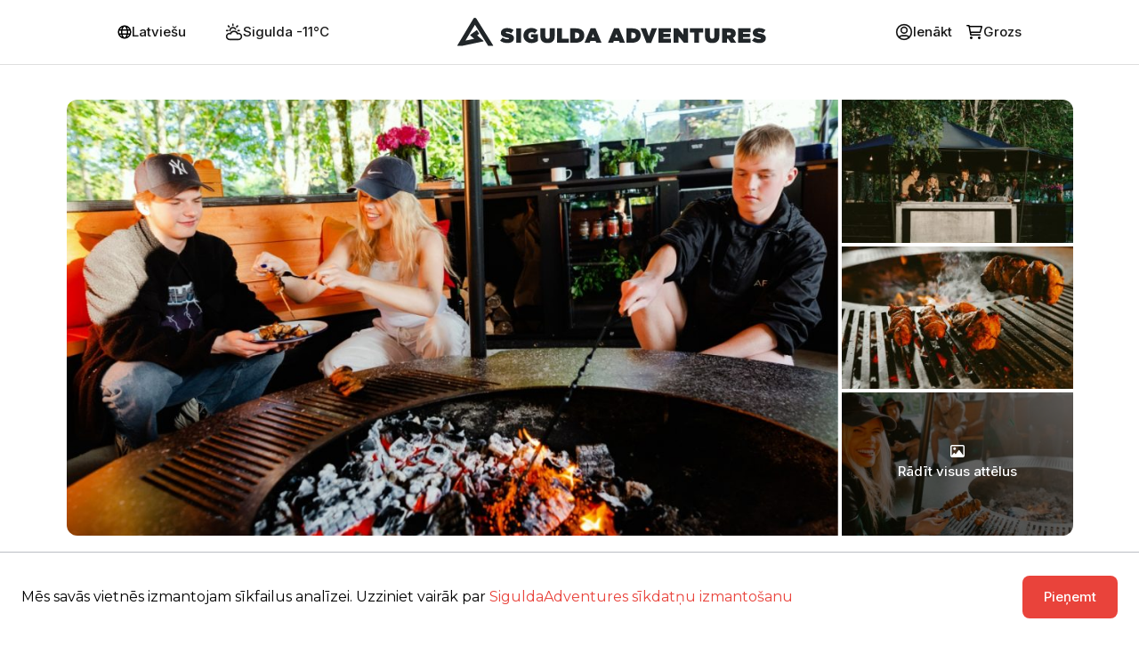

--- FILE ---
content_type: text/html; charset=UTF-8
request_url: https://siguldaadventures.com/restaurant
body_size: 10845
content:
<!DOCTYPE html>
<html lang="en" class="">
<head>
    <meta charset="utf-8">
    <meta http-equiv="X-UA-Compatible" content="IE=edge">
    <meta name="viewport" content="width=device-width, initial-scale=1">

    <meta name="google-site-verification" content="eCVjViDD8IrXd8_XRB70I25Mg4hnToPjCfy6-hIPkdY" />

    <title>Happy Ending piknika telts | Sigulda adventures</title>
    <link href="/build/app.min-0.9.556.css" rel="stylesheet">


    <link href="https://fonts.googleapis.com/css?family=Montserrat:400,600&amp;subset=latin-ext" rel="stylesheet">
    <link href="https://fonts.googleapis.com/css?family=Cousine" rel="stylesheet">

    <link rel="preconnect" href="https://fonts.gstatic.com">
    <link href="https://fonts.googleapis.com/css2?family=Inter:wght@400;500;600&display=swap" rel="stylesheet">

            
    <script>
    var ProductsData = {};
    var MediaSizes = [];
    var SiteLang = 'lv';
    </script>

        <!-- Google tag (gtag.js) -->
    <script async src="https://www.googletagmanager.com/gtag/js?id=G-8886P5EZ42"></script>
    <script>
      window.dataLayer = window.dataLayer || [];
      function gtag(){dataLayer.push(arguments);}
      gtag('js', new Date());

      gtag('config', 'G-8886P5EZ42');
    </script>

    <!-- Meta Pixel Code -->
    <script>
    !function(f,b,e,v,n,t,s)
    {if(f.fbq)return;n=f.fbq=function(){n.callMethod?
    n.callMethod.apply(n,arguments):n.queue.push(arguments)};
    if(!f._fbq)f._fbq=n;n.push=n;n.loaded=!0;n.version='2.0';
    n.queue=[];t=b.createElement(e);t.async=!0;
    t.src=v;s=b.getElementsByTagName(e)[0];
    s.parentNode.insertBefore(t,s)}(window, document,'script',
    'https://connect.facebook.net/en_US/fbevents.js');
    fbq('init', '598574773906480');
    fbq('track', 'PageView');
    </script>
    <noscript><img height="1" width="1" style="display:none"
    src="https://www.facebook.com/tr?id=598574773906480&ev=PageView&noscript=1"
    /></noscript>
    <!-- End Meta Pixel Code -->

    <!-- TikTok Pixel Code Start -->
    <script>
    !function (w, d, t) {
    w.TiktokAnalyticsObject=t;var ttq=w[t]=w[t]||[];ttq.methods=["page","track","identify","instances","debug","on","off","once","ready","alias","group","enableCookie","disableCookie","holdConsent","revokeConsent","grantConsent"],ttq.setAndDefer=function(t,e){t[e]=function(){t.push([e].concat(Array.prototype.slice.call(arguments,0)))}};for(var i=0;i<ttq.methods.length;i++)ttq.setAndDefer(ttq,ttq.methods[i]);ttq.instance=function(t){for(
    var e=ttq._i[t]||[],n=0;n<ttq.methods.length;n++)ttq.setAndDefer(e,ttq.methods[n]);return e},ttq.load=function(e,n){var r="https://analytics.tiktok.com/i18n/pixel/events.js",o=n&&n.partner;ttq._i=ttq._i||{},ttq._i[e]=[],ttq._i[e]._u=r,ttq._t=ttq._t||{},ttq._t[e]=+new Date,ttq._o=ttq._o||{},ttq._o[e]=n||{};n=document.createElement("script")
    ;n.type="text/javascript",n.async=!0,n.src=r+"?sdkid="+e+"&lib="+t;e=document.getElementsByTagName("script")[0];e.parentNode.insertBefore(n,e)};
    ttq.load('D2MLVIJC77U067DPUA1G');
    ttq.page();
    }(window, document, 'ttq');
    </script>
    <!-- TikTok Pixel Code End -->

        <style>
    .content.site-river strong {
        font-weight: 600;
    }
    .gallery-block > img {
        display:block;
        max-width: 100%;
        height: auto;
    }

    .front__hero-slide .open-button {
        bottom: 7%;
    }
    @media  screen and (min-width: 800px)  {
        .front__hero-slide .open-button {
            bottom: 5%;
        }
    }

    
    .field-checkbox--price .field-checkbox__label {
        margin-right: 76px;
    }
    .header__logo {

        height: 42px;
    }
    .contacts__field label {
        width: 112px;
    }
    .contacts__field span {
        margin-left: 112px;
    }
    img[data-emoji] {
        display: inline-block;
        height: 15px !important;
        width: auto !important;
        position: relative;
        top: 2px;
    }
    </style>
</head>
<body class="site-lang-lv fixed-buttons-bar-main">


    <svg style="display:none;position:absolute;width:0;height:0;overflow:hidden" xmlns="http://www.w3.org/2000/svg">
    <defs>
        <symbol id="field-checkbox" viewBox="0 0 20 20">
            <g stroke="none" stroke-width="1" fill="none" fill-rule="evenodd">
                <g transform="translate(-279.000000, -519.000000)">
                    <g transform="translate(167.000000, 248.000000)" fill-rule="nonzero">
                        <g transform="translate(112.000000, 271.000000)">
                            <rect class="checkframe" stroke="#989898" stroke-width="1" fill="#FFFFFF" x="1" y="1" width="18" height="18" rx="3"></rect>
                        </g>
                    </g>
                </g>
            </g>
        </symbol>
        <symbol id="field-checkbox-error" viewBox="0 0 20 20">
            <g stroke="none" stroke-width="1" fill="none" fill-rule="evenodd">
                <g transform="translate(-279.000000, -519.000000)">
                    <g transform="translate(167.000000, 248.000000)" fill-rule="nonzero">
                        <g transform="translate(112.000000, 271.000000)">
                            <rect class="checkframe" stroke="#E9433B" stroke-width="1" fill="#FFFFFF" x="1" y="1" width="18" height="18" rx="3"></rect>
                        </g>
                    </g>
                </g>
            </g>
        </symbol>
        <symbol id="field-checkbox-checked" viewBox="0 0 20 20">
            <g stroke="none" stroke-width="1" fill="none" fill-rule="evenodd">
                <g transform="translate(-279.000000, -519.000000)">
                    <g transform="translate(167.000000, 248.000000)" fill-rule="nonzero">
                        <g transform="translate(112.000000, 271.000000)">
                            <rect class="checkframe" stroke="#E9433B" stroke-width="2" fill="#FFFFFF" x="1" y="1" width="18" height="18" rx="3"></rect>
                            <g class="checkmark" fill="#E9433B">
                                <path d="M8.31475766,13.8585 L5.13295394,10.4415 C4.95568202,10.2535 4.95568202,9.9475 5.13295394,9.7575 L5.77567829,9.0745 C5.95295021,8.8865 6.24113072,8.8865 6.41840264,9.0745 L8.63657438,11.4665 L13.5810974,6.1415 C13.7583693,5.9535 14.0465498,5.9535 14.2238217,6.1415 L14.8665461,6.8255 C15.043818,7.0135 15.043818,7.3205 14.8665461,7.5075 L8.95748201,13.8585 C8.78021009,14.0465 8.49202958,14.0465 8.31475766,13.8585" id="Page-1"></path>
                            </g>
                        </g>
                    </g>
                </g>
            </g>
        </symbol>
        <symbol id="ico-calendar" viewBox="0 0 20 20">
            <defs>
                <path id="calendar-path" d="M17,4 C17.553,4 18,4.448 18,5 L18,17 C18,17.552 17.553,18 17,18 L3,18 C2.447,18 2,17.552 2,17 L2,5 C2,4.448 2.447,4 3,4 L5,4 L5,3 C5,2.448 5.447,2 6,2 C6.553,2 7,2.448 7,3 L7,4 L13,4 L13,3 C13,2.448 13.447,2 14,2 C14.553,2 15,2.448 15,3 L15,4 L17,4 Z M4,8 L16,8 L16,6 L4,6 L4,8 Z M13,12 L15,12 L15,10 L13,10 L13,12 Z M9,12 L11,12 L11,10 L9,10 L9,12 Z M9,16 L11,16 L11,14 L9,14 L9,16 Z M5,12 L7,12 L7,10 L5,10 L5,12 Z M5,16 L7,16 L7,14 L5,14 L5,16 Z"></path>
            </defs>
            <g stroke="none" stroke-width="1" fill="none" fill-rule="evenodd">
                <use fill="#595959" fill-rule="nonzero" xlink:href="#calendar-path"></use>
            </g>
        </symbol>
        <symbol id="ico-arrow-left" viewBox="0 0 20 20">
            <path id="ico-arrow-left-path" d="M17.707,9.29325 L12.707,4.29325 C12.316,3.90225 11.684,3.90225 11.293,4.29325 C10.902,4.68425 10.902,5.31625 11.293,5.70725 L14.586,9.00025 L3,9.00025 C2.447,9.00025 2,9.44825 2,10.00025 C2,10.55225 2.447,11.00025 3,11.00025 L14.586,11.00025 L11.293,14.29325 C10.902,14.68425 10.902,15.31625 11.293,15.70725 C11.488,15.90225 11.744,16.00025 12,16.00025 C12.256,16.00025 12.512,15.90225 12.707,15.70725 L17.707,10.70725 C18.098,10.31625 18.098,9.68425 17.707,9.29325" transform="translate(10.000125, 10.000125) scale(-1, 1) translate(-10.000125, -10.000125) "></path>
        </symbol>
        <symbol id="ico-arrow-right" viewBox="0 0 20 20">
            <path id="ico-arrow-right-path" d="M17.707,9.29325 L12.707,4.29325 C12.316,3.90225 11.684,3.90225 11.293,4.29325 C10.902,4.68425 10.902,5.31625 11.293,5.70725 L14.586,9.00025 L3,9.00025 C2.447,9.00025 2,9.44825 2,10.00025 C2,10.55225 2.447,11.00025 3,11.00025 L14.586,11.00025 L11.293,14.29325 C10.902,14.68425 10.902,15.31625 11.293,15.70725 C11.488,15.90225 11.744,16.00025 12,16.00025 C12.256,16.00025 12.512,15.90225 12.707,15.70725 L17.707,10.70725 C18.098,10.31625 18.098,9.68425 17.707,9.29325"></path>
        </symbol>


        <symbol id="ico-error" viewBox="0 0 16 16">
            <defs>
                <path id="ico-error-path" d="M10,18 C5.581722,18 2,14.418278 2,10 C2,5.581722 5.581722,2 10,2 C14.418278,2 18,5.581722 18,10 C18,14.418278 14.418278,18 10,18 Z M9,9.9996 L11,9.9996 L11,5.9996 L9,5.9996 L9,9.9996 Z M9,13.9996 L11,13.9996 L11,11.9996 L9,11.9996 L9,13.9996 Z"></path>
            </defs>
            <g stroke="none" stroke-width="1" fill="none" fill-rule="evenodd">
                <g transform="translate(-639.000000, -4581.000000)">
                    <g transform="translate(637.000000, 4579.000000)">
                        <circle fill="#FFFFFF" fill-rule="nonzero" cx="10" cy="10" r="7"></circle>
                        <mask id="mask-2" fill="white">
                            <use xlink:href="#ico-error-path"></use>
                        </mask>
                        <use fill="#E9433B" fill-rule="nonzero" xlink:href="#ico-error-path"></use>
                    </g>
                </g>
            </g>
        </symbol>

        <symbol id="ico-success" viewBox="0 0 16 16">
            <defs>
                <path id="ico-success-path" d="M10,18 C5.581722,18 2,14.418278 2,10 C2,5.581722 5.581722,2 10,2 C14.418278,2 18,5.581722 18,10 C18,14.418278 14.418278,18 10,18 Z M9,9.9996 L11,9.9996 L11,5.9996 L9,5.9996 L9,9.9996 Z M9,13.9996 L11,13.9996 L11,11.9996 L9,11.9996 L9,13.9996 Z"></path>
            </defs>
            <g stroke="none" stroke-width="1" fill="none" fill-rule="evenodd">
                <g transform="translate(-639.000000, -4581.000000)">
                    <g transform="translate(637.000000, 4579.000000)">
                        <circle fill="#FFFFFF" fill-rule="nonzero" cx="10" cy="10" r="7"></circle>
                        <mask id="mask-2-2" fill="white">
                            <use xlink:href="#ico-error-path"></use>
                        </mask>
                        <use fill="#93AB05" fill-rule="nonzero" xlink:href="#ico-success-path"></use>
                    </g>
                </g>
            </g>
        </symbol>

        <symbol id="ico-info" width="20px" height="20px" viewBox="0 0 20 20">
            <defs>
                <path id="ico-info-path" d="M18,10 C18,5.582 14.418,2 10,2 C5.582,2 2,5.582 2,10 C2,14.418 5.582,18 10,18 C14.418,18 18,14.418 18,10 L18,10 Z M11,10 L11,14 L9,14 L9,10 L11,10 Z M11,6 L11,8 L9,8 L9,6 L11,6 Z"></path>
            </defs>
            <g>
                <circle fill="#FFFFFF" fill-rule="nonzero" cx="10" cy="10" r="7"></circle>
                <use transform="translate(0, 0)" fill="#595959" fill-rule="nonzero" xlink:href="#ico-info-path"></use>
            </g>
        </symbol>

        <symbol id="ico-gift" width="20px" height="20px" viewBox="0 0 20 20">
            <path d="M19.5 7.75H18.1C18.5 7.27 18.75 6.67 18.75 6C18.75 4.48 17.52 3.25 16 3.25C14.32 3.25 12.84 4.14 12 5.46C11.16 4.14 9.68 3.25 8 3.25C6.48 3.25 5.25 4.48 5.25 6C5.25 6.67 5.5 7.27 5.9 7.75H4.5C3.81 7.75 3.25 8.31 3.25 9V11.5C3.25 12.1 3.68 12.58 4.25 12.7V19.5C4.25 20.19 4.81 20.75 5.5 20.75H18.5C19.19 20.75 19.75 20.19 19.75 19.5V12.7C20.32 12.58 20.75 12.1 20.75 11.5V9C20.75 8.31 20.19 7.75 19.5 7.75ZM19.25 11.25H12.75V9.25H19.25V11.25ZM16 4.75C16.69 4.75 17.25 5.31 17.25 6C17.25 6.69 16.69 7.25 16 7.25H12.84C13.18 5.82 14.47 4.75 16 4.75ZM8 4.75C9.53 4.75 10.82 5.82 11.16 7.25H8C7.31 7.25 6.75 6.69 6.75 6C6.75 5.31 7.31 4.75 8 4.75ZM4.75 9.25H11.25V11.25H4.75V9.25ZM5.75 12.75H11.25V19.25H5.75V12.75ZM18.25 19.25H12.75V12.75H18.25V19.25Z" fill="#ff3d3d"/>
        </symbol>

    </defs>
</svg>
    <div class="modal-panel modal-panel--right reservation-panel">
    <div class="modal-panel__w">
        <div class="modal-panel__bg"></div>

        <header class="modal-panel__header">
            <a href="" class="modal-panel__close">
                <i class="fa fa-times"></i>
            </a>
            <h4 class="modal-panel__heading">Rezervācija</h4>
        </header>
        <section class="modal-panel__content">
            
            <div class="reservation">
                <div class="reservation__calendar"></div>
                
                <div class="reservation__timetable"></div>
            </div>


        </section>
    </div>
</div>    <div class="modal-panel viewer-panel">
    <div class="modal-panel__bg"></div>

    <header class="modal-panel__header">
        <a href="" class="modal-panel__close">&times;</a>
    </header>

    <section class="modal-panel__content">

        <div class="viewer">
            <div class="viewer__items">
                <div class="viewer__item"></div>
                <div class="viewer__item"></div>
                <div class="viewer__item"></div>
                <div class="viewer__item"></div>
                <div class="viewer__item"></div>
            </div>
        </div>

        <a href="" class="viewer-nav viewer-nav--prev"><span class="viewer-nav__ico"><svg viewBox="0 0 20 20">
    <path id="Icon"  d="M17.707,9.29325 L12.707,4.29325 C12.316,3.90225 11.684,3.90225 11.293,4.29325 C10.902,4.68425 10.902,5.31625 11.293,5.70725 L14.586,9.00025 L3,9.00025 C2.447,9.00025 2,9.44825 2,10.00025 C2,10.55225 2.447,11.00025 3,11.00025 L14.586,11.00025 L11.293,14.29325 C10.902,14.68425 10.902,15.31625 11.293,15.70725 C11.488,15.90225 11.744,16.00025 12,16.00025 C12.256,16.00025 12.512,15.90225 12.707,15.70725 L17.707,10.70725 C18.098,10.31625 18.098,9.68425 17.707,9.29325" transform="translate(10.000125, 10.000125) scale(-1, 1) translate(-10.000125, -10.000125) "></path>
</svg></span></a>
        <a href="" class="viewer-nav viewer-nav--next"><span class="viewer-nav__ico"><svg viewBox="0 0 20 20">
    <path id="Icon" d="M17.707,9.29325 L12.707,4.29325 C12.316,3.90225 11.684,3.90225 11.293,4.29325 C10.902,4.68425 10.902,5.31625 11.293,5.70725 L14.586,9.00025 L3,9.00025 C2.447,9.00025 2,9.44825 2,10.00025 C2,10.55225 2.447,11.00025 3,11.00025 L14.586,11.00025 L11.293,14.29325 C10.902,14.68425 10.902,15.31625 11.293,15.70725 C11.488,15.90225 11.744,16.00025 12,16.00025 C12.256,16.00025 12.512,15.90225 12.707,15.70725 L17.707,10.70725 C18.098,10.31625 18.098,9.68425 17.707,9.29325"></path>
</svg></span></a>

    </section>
</div>
    <div class="modal-panel add-to-basket add-to-basket-panel">
    <div class="modal-panel__bg"></div>

    <header class="modal-panel__header">
        <a href="" class="modal-panel__close"><svg width="12px" height="12px" viewBox="0 0 12 12">
    <defs>
        <path d="M11.4141,10 L15.7071,5.707 C16.0981,5.316 16.0981,4.684 15.7071,4.293 C15.3161,3.902 14.6841,3.902 14.2931,4.293 L10.0001,8.586 L5.7071,4.293 C5.3161,3.902 4.6841,3.902 4.2931,4.293 C3.9021,4.684 3.9021,5.316 4.2931,5.707 L8.5861,10 L4.2931,14.293 C3.9021,14.684 3.9021,15.316 4.2931,15.707 C4.4881,15.902 4.7441,16 5.0001,16 C5.2561,16 5.5121,15.902 5.7071,15.707 L10.0001,11.414 L14.2931,15.707 C14.4881,15.902 14.7441,16 15.0001,16 C15.2561,16 15.5121,15.902 15.7071,15.707 C16.0981,15.316 16.0981,14.684 15.7071,14.293 L11.4141,10 Z" id="path-1"></path>
    </defs>
    <g id="Page-1" stroke="none" stroke-width="1" fill="none" fill-rule="evenodd">
        <g id="Styleguide" transform="translate(-245.000000, -4583.000000)">
            <g id="icons/close" transform="translate(241.000000, 4579.000000)">
                <mask id="mask-2" fill="white">
                    <use xlink:href="#path-1"></use>
                </mask>
                <use id="Icon" fill="#595959" fill-rule="nonzero" xlink:href="#path-1"></use>
            </g>
        </g>
    </g>
</svg></a>
    </header>

    <section class="modal-panel__content">

        <h2 class="add-to-basket__h2">Lieliski!</h2>
        <h2 class="add-to-basket__product">Kaut kas pievienots grozam</h2>

        <h2 class="add-to-basket__h22">Citi arī nopirka</h2>

        
        <div class="products-list-atb">
    
    
    <div class="products-list-atb__item">
        <div class="products-list-atb__thumb">
                
            <a href="https://siguldaadventures.com" class="product-thumbnail product-thumbnail--empty product-thumbnail--reservation-">
            </a>
    
        </div>
        <div class="products-list-atb__caption">
            <span class="caption">Zērglis T-krekls</span>
            <p class="note">Kaut kāda piezīme par preci</p>
        </div>
        <div class="products-list-atb__price">
            <span class="price">&euro;22</span>
            <p class="note">(-20% pērkot šeit)</p>
        </div>
        <div class="products-list-atb__button">
            <button class="button-calltoaction2">Ielikt grozā</button>
        </div>
    </div>

    
    <div class="products-list-atb__item">
        <div class="products-list-atb__thumb">
                
            <a href="https://siguldaadventures.com" class="product-thumbnail product-thumbnail--empty product-thumbnail--reservation-">
            </a>
    
        </div>
        <div class="products-list-atb__caption">
            <span class="caption">Vagonins T-krekls</span>
            <p class="note">Kaut piezīme vēl par preci</p>
        </div>
        <div class="products-list-atb__price">
            <span class="price">&euro;12</span>
            <p class="note">(-12% pērkot šeit)</p>
        </div>
        <div class="products-list-atb__button">
            <button class="button-calltoaction2">Ielikt grozā</button>
        </div>
    </div>

    </div>
        <div class="add-to-basket__buttons" style="max-width:200px;margin-left:auto;margin-right:auto;">
            <a href="/checkout" class="button-calltoaction3">Noformēt pasūtījumu</a>
            <a href="/basket" class="button-clear">Atvērt grozu</a>
        </div>

    </section>
</div>
    <div class="modal-panel mobile-add-to-basket">
    <div class="modal-panel__bg"></div>

    <header class="modal-panel__header">
        <a href="" class="modal-panel__close">
            &times;
            <!--<svg width="12px" height="12px" viewBox="0 0 12 12">
    <defs>
        <path d="M11.4141,10 L15.7071,5.707 C16.0981,5.316 16.0981,4.684 15.7071,4.293 C15.3161,3.902 14.6841,3.902 14.2931,4.293 L10.0001,8.586 L5.7071,4.293 C5.3161,3.902 4.6841,3.902 4.2931,4.293 C3.9021,4.684 3.9021,5.316 4.2931,5.707 L8.5861,10 L4.2931,14.293 C3.9021,14.684 3.9021,15.316 4.2931,15.707 C4.4881,15.902 4.7441,16 5.0001,16 C5.2561,16 5.5121,15.902 5.7071,15.707 L10.0001,11.414 L14.2931,15.707 C14.4881,15.902 14.7441,16 15.0001,16 C15.2561,16 15.5121,15.902 15.7071,15.707 C16.0981,15.316 16.0981,14.684 15.7071,14.293 L11.4141,10 Z" id="path-1"></path>
    </defs>
    <g id="Page-1" stroke="none" stroke-width="1" fill="none" fill-rule="evenodd">
        <g id="Styleguide" transform="translate(-245.000000, -4583.000000)">
            <g id="icons/close" transform="translate(241.000000, 4579.000000)">
                <mask id="mask-2" fill="white">
                    <use xlink:href="#path-1"></use>
                </mask>
                <use id="Icon" fill="#595959" fill-rule="nonzero" xlink:href="#path-1"></use>
            </g>
        </g>
    </g>
</svg>-->
        </a>
    </header>

    <section class="modal-panel__content"></section>
</div>
    <div class="modal-panel reservation-edit">
    <div class="modal-panel__bg"></div>

    <header class="modal-panel__header">
        <a href="" class="modal-panel__close">
            &times;
            <!--<svg width="12px" height="12px" viewBox="0 0 12 12">
    <defs>
        <path d="M11.4141,10 L15.7071,5.707 C16.0981,5.316 16.0981,4.684 15.7071,4.293 C15.3161,3.902 14.6841,3.902 14.2931,4.293 L10.0001,8.586 L5.7071,4.293 C5.3161,3.902 4.6841,3.902 4.2931,4.293 C3.9021,4.684 3.9021,5.316 4.2931,5.707 L8.5861,10 L4.2931,14.293 C3.9021,14.684 3.9021,15.316 4.2931,15.707 C4.4881,15.902 4.7441,16 5.0001,16 C5.2561,16 5.5121,15.902 5.7071,15.707 L10.0001,11.414 L14.2931,15.707 C14.4881,15.902 14.7441,16 15.0001,16 C15.2561,16 15.5121,15.902 15.7071,15.707 C16.0981,15.316 16.0981,14.684 15.7071,14.293 L11.4141,10 Z" id="path-1"></path>
    </defs>
    <g id="Page-1" stroke="none" stroke-width="1" fill="none" fill-rule="evenodd">
        <g id="Styleguide" transform="translate(-245.000000, -4583.000000)">
            <g id="icons/close" transform="translate(241.000000, 4579.000000)">
                <mask id="mask-2" fill="white">
                    <use xlink:href="#path-1"></use>
                </mask>
                <use id="Icon" fill="#595959" fill-rule="nonzero" xlink:href="#path-1"></use>
            </g>
        </g>
    </g>
</svg>-->
        </a>
    </header>

    <section class="modal-panel__content">
        <div class="modal-panel__content-inner">
            <div class="reservation-edit__typecaption">Rezervācija</div>
            <div class="reservation-edit__productcaption"></div>
            <div class="reservation-edit__date">
                <div class="reservation-date reservation-date--calendar">
    <div class="reservation-date__calendar"></div>
    <div class="reservation-date__service">
        <div class="reservation-date__service-content">

            <div class="reservation-date__back">
                <a class="back-to-calendar">
                    <svg class="back-to-calendar__ico-back"><use href="#ico-arrow-left" xlink:href="#ico-arrow-left"></use></svg>
                    <svg class="back-to-calendar__ico-calendar"><use href="#ico-calendar" xlink:href="#ico-calendar"></use></svg>
                    <span>Kalendārs</span>
                </a>
            </div>
            <div class="date"></div>
            <div class="message"></div>
            <div class="services"></div>
            <div class="items"></div>

        </div>
    </div>
    <div class="reservation-date__timeslot">
        <div class="reservation-date__timeslot-content">

            <div class="reservation-date__back">
                <a class="back-to-calendar">
                    <svg class="back-to-calendar__ico-back"><use href="#ico-arrow-left" xlink:href="#ico-arrow-left"></use></svg>
                    <svg class="back-to-calendar__ico-calendar"><use href="#ico-calendar" xlink:href="#ico-calendar"></use></svg>
                    <span>Kalendārs</span>
                </a>
            </div>
            <div class="date">
                <svg class="reservation-date__prevdate"><use href="#ico-arrow-left" xlink:href="#ico-arrow-left"></use></svg>
                <span></span>
                <svg class="reservation-date__nextdate"><use href="#ico-arrow-right" xlink:href="#ico-arrow-right"></use></svg>
            </div>
            <div class="service"></div>
            <div class="message"></div>
            <div class="services"></div>
            <div class="items"></div>

        </div>
    </div>

    <div class="field-error-notice reservation-date__error">
        <svg><use href="#ico-error" xlink:href="#ico-error"></use></svg>
        <label>Norādiet datumu un laiku!</label>
    </div>

</div>            </div>
        </div>
    </section>
</div>
    <div class="modal-panel giftcard-print-info">
    <div class="modal-panel__bg"></div>

    <header class="modal-panel__header">
        <a href="" class="modal-panel__close">&times;</a>
    </header>

    <section class="modal-panel__content">
        
        <div class="giftcard-print-info__img">
            <img src="https://siguldaadventures.com/assets/images/printed-gc2.jpg" />
        </div>

        <div class="giftcard-print-info__info">
            <h3>Universālā dāvanu karte</h3>
            <p></p>
            <button class="button-calltoaction use-giftcard-print">Vēlos saņemt pa pastu</button>
        </div>
        
    </section>
</div>

        <div class="modal-panel buy-giftcard-panel step1">
    <div class="modal-panel__bg"></div>

    <header class="modal-panel__header">
        <span class="modal-panel__close"></span>
    </header>

    <section class="modal-panel__content">
        <div class="panel-content">


            <div class="giftcard-select">
                <header>
                    <h2>Izvēlies dāvanu kartes vērtību</h2>
                    <div>
                        
                                            </div>
                </header>
                <ul>
                                    </ul>
            </div>


            <div class="giftcard-client-name">
                <header>
                    <h2>Norādi dāvanu kartes saņēmēja vārdu, uzvārdu</h2>
                    <p>Saņēmējam pirms pakalpojuma izmantošanas būs jāuzrāda personu apliecinošs dokuments.</p>
                </header>
                <form>

                    <div class="field2 required">
                        <label>Vārds, Uzvārds</label>
                        <input type="text" name="name" value="" />
                    </div>

                    <div class="buttons">
                        <button name="cancel">Atpakaļ</button>
                        <button name="add_to_basket">Ielikt grozā</button>
                    </div>
                </form>
            </div>
        </div>
    </section>
</div>


    <header class="header header--fixed">
<div class="doc">

    <div class="header-button language-switch" style="">
        <svg width="16" height="16" viewBox="0 0 16 16" fill="none" xmlns="http://www.w3.org/2000/svg">
    <path d="M8 0.5C3.84375 0.5 0.5 3.875 0.5 8C0.5 12.1562 3.84375 15.5 8 15.5C12.125 15.5 15.4688 12.1562 15.4688 8C15.4688 3.875 12.125 0.5 8 0.5ZM13.1875 5H11.6562C11.4375 4.15625 11.1562 3.375 10.8125 2.71875C11.8125 3.25 12.625 4.0625 13.1875 5ZM10.5 8C10.5 8.53125 10.4375 9.03125 10.375 9.5H5.59375C5.53125 9.03125 5.5 8.53125 5.5 8C5.5 7.5 5.53125 7 5.59375 6.5H10.375C10.4375 7 10.5 7.46875 10.5 8ZM8 14C7.3125 14 6.40625 12.875 5.875 11H10.0938C9.5625 12.875 8.65625 14 8 14ZM5.875 5C6.40625 3.15625 7.3125 2 8 2C8.65625 2 9.5625 3.15625 10.0938 5H5.875ZM5.15625 2.71875C4.8125 3.375 4.53125 4.15625 4.3125 5H2.78125C3.34375 4.0625 4.15625 3.25 5.15625 2.71875ZM2.1875 6.5H4.0625C4 7 4 7.5 4 8C4 8.53125 4 9.03125 4.0625 9.5H2.1875C2.0625 9.03125 2 8.53125 2 8C2 7.5 2.0625 7 2.1875 6.5ZM2.78125 11H4.3125C4.53125 11.875 4.8125 12.6562 5.15625 13.3125C4.15625 12.7812 3.34375 11.9688 2.78125 11ZM10.8125 13.3125C11.1562 12.6562 11.4375 11.875 11.6562 11H13.1875C12.625 11.9688 11.8125 12.7812 10.8125 13.3125ZM13.7812 9.5H11.9062C11.9688 9.03125 12 8.53125 12 8C12 7.5 11.9688 7 11.9062 6.5H13.7812C13.9062 7 14 7.5 14 8C14 8.53125 13.9062 9.03125 13.7812 9.5Z" fill="black"/>
</svg>
        <div class="select2">
            <label></label>
            <select>
                                    <option value="lv" selected=&quot;selected&quot;>Latviešu</option>
                                    <option value="en" >English</option>
                                    <option value="ru" >Русский</option>
                            </select>
        </div>
    </div>

    <div class="header-button tiny-weather">
        <svg width="20" height="20" viewBox="0 0 24 24" fill="none" xmlns="http://www.w3.org/2000/svg">
    <path d="M10.5 1.5V3.1M3.6 10H2M5.4512 4.95137L4.31982 3.82M15.5498 4.95137L16.6812 3.82M19 10H17.4M6.50007 10.0001C6.50007 7.79093 8.29093 6.00007 10.5001 6.00007C12.0061 6.00007 13.3177 6.83235 14.0001 8.06206M6 22C3.79086 22 2 20.2091 2 18C2 15.7909 3.79086 14 6 14C6.46419 14 6.90991 14.0791 7.32442 14.2245C8.04061 12.3396 9.86387 11 12 11C14.1361 11 15.9594 12.3396 16.6756 14.2245C17.0901 14.0791 17.5358 14 18 14C20.2091 14 22 15.7909 22 18C22 20.2091 20.2091 22 18 22C13.3597 22 9.87921 22 6 22Z" stroke="currentColor" stroke-width="2" stroke-linecap="round" stroke-linejoin="round"/>
</svg>        Sigulda -11&deg;C
    </div>

    <div class="header-logo">
        <a href="https://siguldaadventures.com" class="logo">
            <img class="logo__img logo__img--full" src=https://siguldaadventures.com/images/sa-logo-full.svg />
            <img class="logo__img logo__img--compact" src=https://siguldaadventures.com/images/sa-logo-full.svg />
            
        </a>
    </div>

                    <a class="header-button user-login user-login--inactive" href="https://siguldaadventures.com/login">
            <svg width="20" height="20" viewBox="0 0 24 24" fill="none" xmlns="http://www.w3.org/2000/svg">
    <path d="M5.3163 19.4384C5.92462 18.0052 7.34492 17 9 17H15C16.6551 17 18.0754 18.0052 18.6837 19.4384M16 9.5C16 11.7091 14.2091 13.5 12 13.5C9.79086 13.5 8 11.7091 8 9.5C8 7.29086 9.79086 5.5 12 5.5C14.2091 5.5 16 7.29086 16 9.5ZM22 12C22 17.5228 17.5228 22 12 22C6.47715 22 2 17.5228 2 12C2 6.47715 6.47715 2 12 2C17.5228 2 22 6.47715 22 12Z" stroke="currentColor" stroke-width="2" stroke-linecap="round" stroke-linejoin="round"/>
</svg>            Ienākt        </a>
            

        <a href="https://siguldaadventures.com/basket" class="header-button tiny-basket">
    <svg width="19" height="16" viewBox="0 0 19 16" fill="none" xmlns="http://www.w3.org/2000/svg">
    <path d="M5.46875 13C4.625 13 4 13.6875 4 14.5C4 15.3438 4.65625 16 5.46875 16C6.25 16 6.9375 15.3438 6.9375 14.5C6.9375 13.6875 6.3125 13 5.46875 13ZM14.4688 13C13.625 13 13 13.6875 13 14.5C13 15.3438 13.6562 16 14.4688 16C15.25 16 15.9375 15.3438 15.9375 14.5C15.9375 13.6875 15.3125 13 14.4688 13ZM17.7812 1.40625C17.5938 1.15625 17.3125 1 16.9688 1H3.78125L3.71875 0.625C3.65625 0.28125 3.34375 0 3 0H0.71875C0.3125 0 0 0.34375 0 0.75C0 1.1875 0.3125 1.5 0.71875 1.5H2.34375L4.21875 11.4062C4.3125 11.75 4.625 12 5 12H15.25C15.6562 12 16 11.6875 16 11.2812C16 10.8438 15.6562 10.5 15.25 10.5H5.59375L5.3125 9H15.2812C15.7188 9 16.0938 8.71875 16.2188 8.28125L17.9375 2.3125C18.0312 2 17.9688 1.65625 17.7812 1.40625ZM14.9062 7.5H5.03125L4.09375 2.5H16.3125L14.9062 7.5Z" fill="black"/>
</svg>    Grozs</a>
    </div>
</header>    
    <div class="app-w">
        <div class="app app--headerover2">
            <div class="content site-restaurant">
    <section data-id="1769661290" class="gallery-block count-4">
    
    
    <figure>
        <div class="image lazy image-horizontal" data-id="2231" data-sources="{&quot;300&quot;:&quot;https:\/\/content.siguldaadventures.com\/wp\/..\/uploads\/2022\/07\/Untitled-1-31-300x300.jpg&quot;,&quot;1024&quot;:&quot;https:\/\/content.siguldaadventures.com\/wp\/..\/uploads\/2022\/07\/Untitled-1-31-1024x683.jpg&quot;,&quot;768&quot;:&quot;https:\/\/content.siguldaadventures.com\/wp\/..\/uploads\/2022\/07\/Untitled-1-31-768x512.jpg&quot;,&quot;1200&quot;:&quot;https:\/\/content.siguldaadventures.com\/wp\/..\/uploads\/2022\/07\/Untitled-1-31.jpg&quot;}">
    
</div>
<script>
    MediaSizes[2231] = {"300":"https:\/\/content.siguldaadventures.com\/wp\/..\/uploads\/2022\/07\/Untitled-1-31-300x300.jpg","1024":"https:\/\/content.siguldaadventures.com\/wp\/..\/uploads\/2022\/07\/Untitled-1-31-1024x683.jpg","768":"https:\/\/content.siguldaadventures.com\/wp\/..\/uploads\/2022\/07\/Untitled-1-31-768x512.jpg","1200":"https:\/\/content.siguldaadventures.com\/wp\/..\/uploads\/2022\/07\/Untitled-1-31.jpg"};
</script>

            </figure>
    
    
    <figure>
        <div class="image lazy image-horizontal" data-id="2232" data-sources="{&quot;300&quot;:&quot;https:\/\/content.siguldaadventures.com\/wp\/..\/uploads\/2022\/07\/Untitled-1-27-300x300.jpg&quot;,&quot;1024&quot;:&quot;https:\/\/content.siguldaadventures.com\/wp\/..\/uploads\/2022\/07\/Untitled-1-27-1024x683.jpg&quot;,&quot;768&quot;:&quot;https:\/\/content.siguldaadventures.com\/wp\/..\/uploads\/2022\/07\/Untitled-1-27-768x512.jpg&quot;,&quot;1200&quot;:&quot;https:\/\/content.siguldaadventures.com\/wp\/..\/uploads\/2022\/07\/Untitled-1-27.jpg&quot;}">
    
</div>
<script>
    MediaSizes[2232] = {"300":"https:\/\/content.siguldaadventures.com\/wp\/..\/uploads\/2022\/07\/Untitled-1-27-300x300.jpg","1024":"https:\/\/content.siguldaadventures.com\/wp\/..\/uploads\/2022\/07\/Untitled-1-27-1024x683.jpg","768":"https:\/\/content.siguldaadventures.com\/wp\/..\/uploads\/2022\/07\/Untitled-1-27-768x512.jpg","1200":"https:\/\/content.siguldaadventures.com\/wp\/..\/uploads\/2022\/07\/Untitled-1-27.jpg"};
</script>

            </figure>
    
    
    <figure>
        <div class="image lazy image-horizontal" data-id="2243" data-sources="{&quot;300&quot;:&quot;https:\/\/content.siguldaadventures.com\/wp\/..\/uploads\/2022\/07\/Untitled-1-2-300x300.jpg&quot;,&quot;1024&quot;:&quot;https:\/\/content.siguldaadventures.com\/wp\/..\/uploads\/2022\/07\/Untitled-1-2-1024x683.jpg&quot;,&quot;768&quot;:&quot;https:\/\/content.siguldaadventures.com\/wp\/..\/uploads\/2022\/07\/Untitled-1-2-768x512.jpg&quot;,&quot;1200&quot;:&quot;https:\/\/content.siguldaadventures.com\/wp\/..\/uploads\/2022\/07\/Untitled-1-2.jpg&quot;}">
    
</div>
<script>
    MediaSizes[2243] = {"300":"https:\/\/content.siguldaadventures.com\/wp\/..\/uploads\/2022\/07\/Untitled-1-2-300x300.jpg","1024":"https:\/\/content.siguldaadventures.com\/wp\/..\/uploads\/2022\/07\/Untitled-1-2-1024x683.jpg","768":"https:\/\/content.siguldaadventures.com\/wp\/..\/uploads\/2022\/07\/Untitled-1-2-768x512.jpg","1200":"https:\/\/content.siguldaadventures.com\/wp\/..\/uploads\/2022\/07\/Untitled-1-2.jpg"};
</script>

            </figure>
    
    
    <figure>
        <div class="image lazy image-horizontal" data-id="2242" data-sources="{&quot;300&quot;:&quot;https:\/\/content.siguldaadventures.com\/wp\/..\/uploads\/2022\/07\/Untitled-1-3-300x300.jpg&quot;,&quot;1024&quot;:&quot;https:\/\/content.siguldaadventures.com\/wp\/..\/uploads\/2022\/07\/Untitled-1-3-1024x683.jpg&quot;,&quot;768&quot;:&quot;https:\/\/content.siguldaadventures.com\/wp\/..\/uploads\/2022\/07\/Untitled-1-3-768x512.jpg&quot;,&quot;1200&quot;:&quot;https:\/\/content.siguldaadventures.com\/wp\/..\/uploads\/2022\/07\/Untitled-1-3.jpg&quot;}">
    
</div>
<script>
    MediaSizes[2242] = {"300":"https:\/\/content.siguldaadventures.com\/wp\/..\/uploads\/2022\/07\/Untitled-1-3-300x300.jpg","1024":"https:\/\/content.siguldaadventures.com\/wp\/..\/uploads\/2022\/07\/Untitled-1-3-1024x683.jpg","768":"https:\/\/content.siguldaadventures.com\/wp\/..\/uploads\/2022\/07\/Untitled-1-3-768x512.jpg","1200":"https:\/\/content.siguldaadventures.com\/wp\/..\/uploads\/2022\/07\/Untitled-1-3.jpg"};
</script>

                <span>
            <img src="https://siguldaadventures.com/images/gallery.svg" />
            Rādīt visus attēlus
        </span>
            </figure>
    
    <a class="button-nav-prev"></a>
    <a class="button-nav-next"></a>
</section>


<div class="breadcrumbs">
    <a href="https://siguldaadventures.com">Sākums</a>
    <span>Happy Ending piknika telts</span>
</div>

<header class="site-heading">
    <h1>
        Happy Ending piknika telts
                    <span>Mūsu vieta – jūsu atpūta! Noslēdziet piedzīvojumu ar gardu maltīti gleznainā vietā!</span>
            </h1>

        <div class="logo">
                <img src="https://siguldaadventures.com/assets/images/logo/restaurant-color2-400.jpg" />
            </div>
    </header>



<div class="buy-buttons" id="b1769661290">
    </div>





<p><em>Happy Ending</em> piknika telts ir unikāla koncepta vieta Jūsu kopīgam pasākumam un ēdiena baudīšanai. Izvēlies sev tīkamo piedāvājumu &#8211; nomā piknika telti ar fantastisku skatu uz Gaujas senleju kopā ar mūsu ēdināšanas piedāvājumu: ēdiena sagatavēm no grilbāra ēdienkartes. Šeit Jūs ugunskura vietas teltī varēsiet pagatavot izvēlēto ēdienu un izbaudīt kopā gatavošanas piedzīvojumu ar savējiem. </p>



<p>Vai arī, ja esi skaistas, ērtas un aprīkotas piknika vietas meklējumos, izvēlies piknika telts nomas piedāvājumu un papildini to ar paša izvēlētiem ēdieniem un dzērieniem no mūsu vasaras terases kafejnīcas Muno vai paša gardumiem.</p>



<div class="restaurant-prices-block">
    <h2>Cenas</h2>

        <div class="choice-buttons no-active not-selectable">
            </div>
</div>



<div class="contacts-block">
    <h2>Kontakti</h2>

    <div class="rounded-border">
        <div
            class="map"
            data-map_lat="57.162263241226"
            data-map_lng="24.847796386719"
            data-map_zoom="13"

            data-marker_lat="57.164357603251"
            data-marker_lng="24.845693534851"

            data-marker2_lat=""
            data-marker2_lng=""

            data-marker3_lat=""
            data-marker3_lng=""

            data-marker4_lat=""
            data-marker4_lng=""

            data-marker5_lat=""
            data-marker5_lng=""
        ></div>
        <ul>
            <li>
                <label>Tālrunis</label><a href="tel:+37128210433">+37128210433</a>
            </li>
            <li>
                <label>E-pasts</label><a href="mailto:muno@siguldaadventures.com">muno@siguldaadventures.com</a>
            </li>
            <li>
                <label>Adrese</label><a href=""><a target="_blank" href="https://maps.google.com/?q=57.164357603251,24.845693534851">Jāņa Poruka iela 14, Sigulda, LV-2150 (57.164357603251, 24.845693534851)</a></a>
            </li>
        </ul>
            </div>
</div>





<p></p>



<p></p>

</div>

<script>
    var SiteProducts = [];
    var SiteName = "restaurant";
</script>
            <footer class="footer">
    <div class="w">

        <div class="cols">
            <div class="info">
                <a href="https://siguldaadventures.com" class="logo"><img src="https://siguldaadventures.com/images/logo-2.svg" /></a>

                                                    <a href="tel:+(371) 2838 3333">Bungee +(371) 2838 3333</a><br />
                                                    <a href="tel:+(371) 28383333">Turbo Zērglis +(371) 28383333</a><br />
                                                    <a href="tel:+(371) 2802 0088">Vagoniņš +(371) 2802 0088</a><br />
                                                    <a href="tel:+(371) 28384400">Aerodium +(371) 28384400</a><br />
                                                    <a href="tel:+(371)27776626">Smartbike +(371)27776626</a><br />
                                                    <a href="tel:+(371)28383333">Universālā dāvanu karte +(371)28383333</a><br />
                                                    <a href="tel:+(371) 27333300">River Adventures +(371) 27333300</a><br />
                                                    <a href="tel:+371 26440660">Atrakciju noma +371 26440660</a><br />
                                                    <a href="tel:+371 26440660">Brauciens ar jahtu +371 26440660</a><br />
                                                    <a href="tel:+37120164579">Skydive Latvia +37120164579</a><br />
                                                    <a href="tel:+371 27008090">KLIKK +371 27008090</a><br />
                
                <br /><a href="tel:+37128383333">+371 2838 3333</a><br />
                <a href="mailto:info@siguldaadventures.com">info@siguldaadventures.com</a><br />

                <div class="social-links-inline">
                    <a href="https://www.facebook.com/SiguldaAdventures/" class="fb">Facebook</a>
                    <a href="https://www.youtube.com/user/BungeeLV" class="yt">Youtube</a>
                    <a href="https://www.instagram.com/sigulda_adventures/" class="ig">Instagram</a>
                </div>
            </div>

            <div class="sites">
                <h4>Pakalpojumi</h4>
                                                <a href="https://siguldaadventures.com/bungee">Bungee</a><br />
                                                <a href="https://siguldaadventures.com/zipline">Turbo Zērglis</a><br />
                                                <a href="https://siguldaadventures.com/cablecar">Vagoniņš</a><br />
                                                <a href="https://siguldaadventures.com/aerodium">Aerodium</a><br />
                                                <a href="https://siguldaadventures.com/smartbike">Smartbike</a><br />
                                                <a href="https://siguldaadventures.com/universal">Universālā dāvanu karte</a><br />
                                                <a href="https://siguldaadventures.com/river">River Adventures</a><br />
                                                <a href="https://siguldaadventures.com/atrakcijunoma">Atrakciju noma</a><br />
                                                <a href="https://siguldaadventures.com/jahtasnoma">Brauciens ar jahtu</a><br />
                                                <a href="https://siguldaadventures.com/skydivelatvia">Skydive Latvia</a><br />
                                                <a href="https://siguldaadventures.com/klikk">KLIKK</a><br />
                            </div>

            <div class="links">
                <h4>Jaunumi</h4>
                                <a title="Sūtīšana uz pakomātu ar Omniva vai DPD: Noteikumi" href="https://siguldaadventures.com/sutisana-ar-omniva-noteikumi">Sūtīšana uz pakomātu ar Omniva vai DPD: Noteikumi</a><br />
                                <a title="Dāvanu kartes svētkos" href="https://siguldaadventures.com/davanukartessvetkos">Dāvanu kartes svētkos</a><br />
                                <a title="Vakances 2025/ Aicinām darbā" href="https://siguldaadventures.com/vakances-aicinam-darba">Vakances 2025/ Aicinām darbā</a><br />
                
                <h4>Rekvizīti</h4>
                <div class="legal">
                    <div>
SIA “Sigulda adventures”<br />
Juridiskā adrese: "Atrakcijas", Sigulda, Siguldas novads, LV-2150, Latvija<br />
Vienotais reģistrācijas numurs: 40203117407<br />
PVN reģistrācijas numurs: LV40203117407<br />
Banka: AS SWEDBANK<br />
Konts: LV95HABA0551044564763
</div>                </div>
            </div>
        </div>

        <div class="copyright">
            &copy; 2026            <a href="https://siguldaadventures.com">SiguldaAdventures.lv</a>
                        <a title="Privātuma politika" href="https://siguldaadventures.com/privatuma-politika">Privātuma politika</a>
                    </div>
    </div>
</footer>        </div>
    </div>

    <script>var dataBasket={"items":[],"total":0}</script>

    

        <div class="fixed-buttons-bar fixed-buttons-bar-main" data-watchid="b1769661290">
    <div class="buy-buttons">
            </div>
</div>    
    <script>
        var Translations = {"buy-options.add_to_basket":"Ielikt groz\u0101","buy-options.reservation_fee":"Maks\u0101t tikai depoz\u012btu","buy-options.gc_number":"D\u0101vanu kartes numurs","basket.edit_reservation":"Redi\u0123\u0113t","basket.reservation_date":"Datums:","basket.reservation_time":"Reiss:","basket.prepay":"Priek\u0161apmaksa","basket.checkout":"Noform\u0113t pas\u016bt\u012bjumu","site.back":"Atpaka\u013c","site.continue":"Turpin\u0101t","totals.total":"Kop\u0101","totals.payment_ammount":"J\u0101maks\u0101","totals.payment_ammount_onsite":"Uz vietas b\u016bs j\u0101maks\u0101","totals.reservation_fee":"Priek\u0161apmaksa","totals.paid_by_giftcard":"Apmaks\u0101ts ar D\u0101vanu karti","checkout.error_form_general":"P\u0101rbaudiet formas laukus","checkout.delivery_type_omniva":"S\u016bt\u012b\u0161ana uz pakom\u0101tu","checkout.delivery_type_office_alfa":"Iz\u0146em\u0161u uz vietas \"ADVENTURES' ZONE\" R\u012bg\u0101, t\/p Akropole Alfa 3. st\u0101v\u0101","checkout.delivery_type_office_sigulda":"Iz\u0146em\u0161u uz vietas \"Siguldas vagoni\u0146\u0161\" kas\u0113, J\u0101\u0146a Poruka iel\u0101 14, Siguld\u0101","reservation.sidebar_summary_total":"Summa kop\u0101","restaurant.sidebar_branch_time":"Bran\u010da laiks","site.cookie_message":"M\u0113s sav\u0101s vietn\u0113s izmantojam s\u012bkfailus anal\u012bzei. Uzziniet vair\u0101k par <a href=\"https:\/\/siguldaadventures.com\/privatuma-politika\">SiguldaAdventures s\u012bkdat\u0146u izmanto\u0161anu<\/a>","site.cookie_ok":"Pie\u0146emt","months.1_full":"Janv\u0101ris","months.1_short":"Jan","months.2_full":"Febru\u0101ris","months.2_short":"Feb","months.3_full":"Marts","months.3_short":"Mar","months.4_full":"Apr\u012blis","months.4_short":"Apr","months.5_full":"Maijs","months.5_short":"Mai","months.6_full":"J\u016bnijs","months.6_short":"J\u016bn","months.7_full":"J\u016blijs","months.7_short":"J\u016bl","months.8_full":"Augusts","months.8_short":"Aug","months.9_full":"Septembris","months.9_short":"Sep","months.10_full":"Oktobris","months.10_short":"Okt","months.11_full":"Novembris","months.11_short":"Nov","months.12_full":"Decembris","months.12_short":"Dec","week-days.1_full":"Pirmdiena","week-days.1_short":"P","week-days.2_full":"Otrdiena","week-days.2_short":"O","week-days.3_full":"Tre\u0161diena","week-days.3_short":"T","week-days.4_full":"Ceturtdiena","week-days.4_short":"C","week-days.5_full":"Piektdiena","week-days.5_short":"P","week-days.6_full":"Sestdiena","week-days.6_short":"S","week-days.7_full":"Sv\u0113tdiena","week-days.7_short":"Sv"}
    </script>
    <script>
        var GalleryImages = {
                            '1769661290': [{"id":2231,"source_url":"https:\/\/content.siguldaadventures.com\/wp\/..\/uploads\/2022\/07\/Untitled-1-31.jpg","source_url_sizes":{"300":"https:\/\/content.siguldaadventures.com\/wp\/..\/uploads\/2022\/07\/Untitled-1-31-300x300.jpg","1024":"https:\/\/content.siguldaadventures.com\/wp\/..\/uploads\/2022\/07\/Untitled-1-31-1024x683.jpg","768":"https:\/\/content.siguldaadventures.com\/wp\/..\/uploads\/2022\/07\/Untitled-1-31-768x512.jpg","1200":"https:\/\/content.siguldaadventures.com\/wp\/..\/uploads\/2022\/07\/Untitled-1-31.jpg"},"alt_text":"","title":"Untitled-1-31","caption":"","description":"\n","owner":"","width":1200,"height":800,"orientation":"horizontal"},{"id":2232,"source_url":"https:\/\/content.siguldaadventures.com\/wp\/..\/uploads\/2022\/07\/Untitled-1-27.jpg","source_url_sizes":{"300":"https:\/\/content.siguldaadventures.com\/wp\/..\/uploads\/2022\/07\/Untitled-1-27-300x300.jpg","1024":"https:\/\/content.siguldaadventures.com\/wp\/..\/uploads\/2022\/07\/Untitled-1-27-1024x683.jpg","768":"https:\/\/content.siguldaadventures.com\/wp\/..\/uploads\/2022\/07\/Untitled-1-27-768x512.jpg","1200":"https:\/\/content.siguldaadventures.com\/wp\/..\/uploads\/2022\/07\/Untitled-1-27.jpg"},"alt_text":"","title":"Untitled-1-27","caption":"","description":"\n","owner":"","width":1200,"height":800,"orientation":"horizontal"},{"id":2243,"source_url":"https:\/\/content.siguldaadventures.com\/wp\/..\/uploads\/2022\/07\/Untitled-1-2.jpg","source_url_sizes":{"300":"https:\/\/content.siguldaadventures.com\/wp\/..\/uploads\/2022\/07\/Untitled-1-2-300x300.jpg","1024":"https:\/\/content.siguldaadventures.com\/wp\/..\/uploads\/2022\/07\/Untitled-1-2-1024x683.jpg","768":"https:\/\/content.siguldaadventures.com\/wp\/..\/uploads\/2022\/07\/Untitled-1-2-768x512.jpg","1200":"https:\/\/content.siguldaadventures.com\/wp\/..\/uploads\/2022\/07\/Untitled-1-2.jpg"},"alt_text":"","title":"Untitled-1-2","caption":"","description":"\n","owner":"","width":1200,"height":800,"orientation":"horizontal"},{"id":2242,"source_url":"https:\/\/content.siguldaadventures.com\/wp\/..\/uploads\/2022\/07\/Untitled-1-3.jpg","source_url_sizes":{"300":"https:\/\/content.siguldaadventures.com\/wp\/..\/uploads\/2022\/07\/Untitled-1-3-300x300.jpg","1024":"https:\/\/content.siguldaadventures.com\/wp\/..\/uploads\/2022\/07\/Untitled-1-3-1024x683.jpg","768":"https:\/\/content.siguldaadventures.com\/wp\/..\/uploads\/2022\/07\/Untitled-1-3-768x512.jpg","1200":"https:\/\/content.siguldaadventures.com\/wp\/..\/uploads\/2022\/07\/Untitled-1-3.jpg"},"alt_text":"","title":"Untitled-1-3","caption":"","description":"\n","owner":"","width":1200,"height":800,"orientation":"horizontal"},{"id":2234,"source_url":"https:\/\/content.siguldaadventures.com\/wp\/..\/uploads\/2022\/07\/Untitled-1-23.jpg","source_url_sizes":{"300":"https:\/\/content.siguldaadventures.com\/wp\/..\/uploads\/2022\/07\/Untitled-1-23-300x300.jpg","1024":"https:\/\/content.siguldaadventures.com\/wp\/..\/uploads\/2022\/07\/Untitled-1-23-1024x683.jpg","768":"https:\/\/content.siguldaadventures.com\/wp\/..\/uploads\/2022\/07\/Untitled-1-23-768x512.jpg","1200":"https:\/\/content.siguldaadventures.com\/wp\/..\/uploads\/2022\/07\/Untitled-1-23.jpg"},"alt_text":"","title":"Untitled-1-23","caption":"","description":"\n","owner":"","width":1200,"height":800,"orientation":"horizontal"},{"id":2235,"source_url":"https:\/\/content.siguldaadventures.com\/wp\/..\/uploads\/2022\/07\/Untitled-1-18.jpg","source_url_sizes":{"300":"https:\/\/content.siguldaadventures.com\/wp\/..\/uploads\/2022\/07\/Untitled-1-18-300x300.jpg","1024":"https:\/\/content.siguldaadventures.com\/wp\/..\/uploads\/2022\/07\/Untitled-1-18-1024x683.jpg","768":"https:\/\/content.siguldaadventures.com\/wp\/..\/uploads\/2022\/07\/Untitled-1-18-768x512.jpg","1200":"https:\/\/content.siguldaadventures.com\/wp\/..\/uploads\/2022\/07\/Untitled-1-18.jpg"},"alt_text":"","title":"Untitled-1-18","caption":"","description":"\n","owner":"","width":1200,"height":800,"orientation":"horizontal"},{"id":2240,"source_url":"https:\/\/content.siguldaadventures.com\/wp\/..\/uploads\/2022\/07\/Untitled-1-13.jpg","source_url_sizes":{"300":"https:\/\/content.siguldaadventures.com\/wp\/..\/uploads\/2022\/07\/Untitled-1-13-300x300.jpg","1024":"https:\/\/content.siguldaadventures.com\/wp\/..\/uploads\/2022\/07\/Untitled-1-13-1024x683.jpg","768":"https:\/\/content.siguldaadventures.com\/wp\/..\/uploads\/2022\/07\/Untitled-1-13-768x512.jpg","1200":"https:\/\/content.siguldaadventures.com\/wp\/..\/uploads\/2022\/07\/Untitled-1-13.jpg"},"alt_text":"","title":"Untitled-1-13","caption":"","description":"\n","owner":"","width":1200,"height":800,"orientation":"horizontal"},{"id":2236,"source_url":"https:\/\/content.siguldaadventures.com\/wp\/..\/uploads\/2022\/07\/Untitled-1-19.jpg","source_url_sizes":{"300":"https:\/\/content.siguldaadventures.com\/wp\/..\/uploads\/2022\/07\/Untitled-1-19-300x300.jpg","1024":"https:\/\/content.siguldaadventures.com\/wp\/..\/uploads\/2022\/07\/Untitled-1-19-1024x683.jpg","768":"https:\/\/content.siguldaadventures.com\/wp\/..\/uploads\/2022\/07\/Untitled-1-19-768x512.jpg","1200":"https:\/\/content.siguldaadventures.com\/wp\/..\/uploads\/2022\/07\/Untitled-1-19.jpg"},"alt_text":"","title":"Untitled-1-19","caption":"","description":"\n","owner":"","width":1200,"height":800,"orientation":"horizontal"},{"id":2246,"source_url":"https:\/\/content.siguldaadventures.com\/wp\/..\/uploads\/2022\/07\/Untitled-1-28.jpg","source_url_sizes":{"300":"https:\/\/content.siguldaadventures.com\/wp\/..\/uploads\/2022\/07\/Untitled-1-28-300x300.jpg","1024":"https:\/\/content.siguldaadventures.com\/wp\/..\/uploads\/2022\/07\/Untitled-1-28-1024x683.jpg","768":"https:\/\/content.siguldaadventures.com\/wp\/..\/uploads\/2022\/07\/Untitled-1-28-768x512.jpg","1200":"https:\/\/content.siguldaadventures.com\/wp\/..\/uploads\/2022\/07\/Untitled-1-28.jpg"},"alt_text":"","title":"Untitled-1-28","caption":"","description":"\n","owner":"","width":1200,"height":800,"orientation":"horizontal"}],
                    }
    </script>
    <script src="/build/appev.min-0.9.556.js"></script>

    <script src="https://maps.googleapis.com/maps/api/js?key=AIzaSyAFhSh1rxi5ttUjP5T2CS1yLmatB8LSjaQ&callback=initGoogleMaps" async defer></script>

</body>
</html>


--- FILE ---
content_type: text/css
request_url: https://siguldaadventures.com/build/app.min-0.9.556.css
body_size: 37559
content:
.remove-tap-highlite,.header-button{-webkit-tap-highlight-color:rgba(0,0,0,0)}.calendar{-webkit-tap-highlight-color:rgba(0,0,0,0);width:280px}.calendar__switch{text-align:center;padding:8px 0}.calendar__nav,.calendar__datecaption{display:inline-block;cursor:pointer}.calendar__nav{width:40px;height:40px;line-height:40px;text-align:center}.calendar__datecaption{height:40px;line-height:40px}.calendar__slides{position:relative;height:240px;overflow:hidden}.calendar__slide{position:absolute;left:0;top:0;width:100%;height:100%}.calendar__weekdays,.calendar__week{overflow:hidden}.calendar__weekday,.calendar__date{width:40px;height:40px;line-height:40px;text-align:center;cursor:pointer;float:left}.calendar__weekday--currdate,.calendar__date--currdate{background-color:blue;color:#fff}.calendar__weekday--wd-6,.calendar__date--wd-6,.calendar__weekday--wd-7,.calendar__date--wd-7{color:red}.calendar__weekday--prevmonth,.calendar__date--prevmonth,.calendar__weekday--nextmonth,.calendar__date--nextmonth{color:silver}.overlay{position:fixed;left:0;right:0;top:0;height:120%;background:rgba(0,0,0,0.1);display:none;opacity:0}.overlay--visible-step1{display:block;opacity:0}.modal-panel{position:absolute;top:0;width:100%;height:100%;display:block;overflow:hidden}.modal-panel,.modal-panel__bg,.modal-panel__header,.modal-panel__footer{pointer-events:none;visibility:hidden}.modal-panel__bg{content:'';display:block;position:fixed;top:0;background-color:#fff}.modal-panel__header{position:fixed;top:0}.modal-panel__header,.modal-panel__footer{position:fixed}.modal-panel__content{position:fixed;top:0;overflow:hidden;box-sizing:border-box}.modal-panel--visible,.modal-panel--visible .modal-panel__bg,.modal-panel--visible .modal-panel__footer,.modal-panel--visible .modal-panel__header{pointer-events:auto;visibility:visible}.modal-panel--ready{overflow:visible;position:absolute}.modal-panel--ready .modal-panel__content{overflow:visible}.modal-panel--disabled{overflow:hidden;position:fixed}.modal-panel--disabled .modal-panel__content{overflow:hidden}.app-w--disabled{top:0;right:0;left:0;height:100%;overflow:hidden}.wbcalendar{-webkit-tap-highlight-color:rgba(0,0,0,0);user-select:none}.wbcalendar-slides{position:relative;overflow:hidden;display:flex;flex-flow:row nowrap}.wbcalendar-slide{flex:0 0 100%;width:100%;box-sizing:border-box}.wbcalendar-grid{display:grid;grid-template-columns:repeat(7, 1fr)}.wbcalendar-switch{display:flex;flex-flow:row nowrap}.icon-image-wrapper,.hero-image__content,.hero-slider__content,.categories-icons__image{position:relative;display:block;overflow:hidden;padding:0 0 47.61904762%}.icon-image,.categories-icons__img{display:block;position:absolute;left:0;top:0;width:auto;height:100%;overflow:hidden}.absolute-cover,.product-image__w{display:block;position:absolute;left:0;top:0;right:0;bottom:0}.overflow-touch-scroll-x,.products-slider-w{overflow-x:scroll;-webkit-overflow-scrolling:touch}.overflow-touch-scroll-x-disable{overflow-x:none;-webkit-overflow-scrolling:none}.overflow-touch-scroll-y{overflow-x:scroll;-webkit-overflow-scrolling:touch}.remove-tap-highlite,.header-button{-webkit-tap-highlight-color:rgba(0,0,0,0)}.button{-webkit-appearance:none;min-width:80px;height:48px;line-height:48px;border-radius:3px;border:none;color:#fff;font-size:14px;font-weight:400;text-align:center;cursor:pointer;padding:0 14px;text-decoration:none;font-family:Montserrat}.button-calltoaction,.field__button,.basket__checkout-a,.product-select__addtobasket,.product-select__remove,.product-select__remove-btn{-webkit-appearance:none;min-width:80px;height:48px;line-height:48px;border-radius:3px;border:none;color:#fff;font-size:14px;font-weight:400;text-align:center;cursor:pointer;padding:0 14px;text-decoration:none;font-family:Montserrat;background:#E9433B;overflow:hidden}.button-calltoaction:hover,.field__button:hover,.basket__checkout-a:hover,.product-select__addtobasket:hover,.product-select__remove:hover,.product-select__remove-btn:hover{background-color:#F9473E}.button-calltoaction:active,.field__button:active,.basket__checkout-a:active,.product-select__addtobasket:active,.product-select__remove:active,.product-select__remove-btn:active{background-color:#D3362E;font-size:13px}.button-calltoaction:disabled,.field__button:disabled,.basket__checkout-a:disabled,.product-select__addtobasket:disabled,.product-select__remove:disabled,.product-select__remove-btn:disabled{background-color:#F7B4B1}.button-calltoaction.busy,.field__button.busy,.basket__checkout-a.busy,.product-select__addtobasket.busy,.product-select__remove.busy,.product-select__remove-btn.busy{background-image:url('/assets/button-loader.gif');background-repeat:no-repeat;background-position:center;text-indent:-700px}.button-calltoaction.busy:hover,.button-calltoaction.busy:active,.field__button.busy:hover,.field__button.busy:active,.basket__checkout-a.busy:hover,.basket__checkout-a.busy:active,.product-select__addtobasket.busy:hover,.product-select__addtobasket.busy:active,.product-select__remove.busy:hover,.product-select__remove.busy:active,.product-select__remove-btn.busy:hover,.product-select__remove-btn.busy:active{background-color:#E9433B}.button-calltoaction3{-webkit-appearance:none;min-width:80px;height:48px;line-height:48px;border-radius:3px;border:none;color:#fff;font-size:14px;font-weight:400;text-align:center;cursor:pointer;padding:0 14px;text-decoration:none;font-family:Montserrat;background:#E9433B;overflow:hidden;display:block}.button-calltoaction3:hover{background-color:#F9473E}.button-calltoaction3:active{background-color:#D3362E;font-size:13px}.button-calltoaction3:disabled{background-color:#F7B4B1}.button-calltoaction3.busy{background-image:url('/assets/button-loader.gif');background-repeat:no-repeat;background-position:center;text-indent:-700px}.button-calltoaction3.busy:hover,.button-calltoaction3.busy:active{background-color:#E9433B}.button-calltoaction5{-webkit-appearance:none;min-width:80px;height:48px;line-height:48px;border-radius:3px;border:none;color:#fff;font-size:14px;font-weight:400;text-align:center;cursor:pointer;padding:0 14px;text-decoration:none;font-family:Montserrat;background:#E9433B;overflow:hidden;display:block;border:1px solid #000;background-color:#fff;color:#000;transition:all 300ms}.button-calltoaction5:hover{background-color:#F9473E}.button-calltoaction5:active{background-color:#D3362E;font-size:13px}.button-calltoaction5:disabled{background-color:#F7B4B1}.button-calltoaction5.busy{background-image:url('/assets/button-loader.gif');background-repeat:no-repeat;background-position:center;text-indent:-700px}.button-calltoaction5.busy:hover,.button-calltoaction5.busy:active{background-color:#E9433B}.button-calltoaction5:active,.button-calltoaction5:hover{background-color:#F8F8F9;color:#000;text-decoration:none}.button-calltoaction2{-webkit-appearance:none;min-width:80px;height:48px;line-height:48px;border:none;color:#fff;font-size:14px;font-weight:400;text-align:center;cursor:pointer;padding:0 14px;text-decoration:none;font-family:Montserrat;height:40px;line-height:36px;border-radius:2px;background:#fff;border:2px solid #E9433B;border-radius:3px;color:#E9433B}.button-calltoaction4{-webkit-appearance:none;min-width:80px;height:48px;line-height:48px;border-radius:3px;border:none;color:#fff;font-size:14px;font-weight:400;text-align:center;cursor:pointer;padding:0 14px;text-decoration:none;font-family:Montserrat;background:#E9433B;overflow:hidden;-webkit-tap-highlight-color:rgba(0,0,0,0);background:#afcb1f;transition:all 300ms}.button-calltoaction4:hover{background-color:#F9473E}.button-calltoaction4:active{background-color:#D3362E;font-size:13px}.button-calltoaction4:disabled{background-color:#F7B4B1}.button-calltoaction4.busy{background-image:url('/assets/button-loader.gif');background-repeat:no-repeat;background-position:center;text-indent:-700px}.button-calltoaction4.busy:hover,.button-calltoaction4.busy:active{background-color:#E9433B}.button-calltoaction4:hover{background:#a0b91c}.button-calltoaction4:active{background:#a0b91c;font-size:13px}.button-calltoaction4:disabled{background:#afcb1f}.button-calltoaction4b{-webkit-appearance:none;min-width:80px;height:48px;line-height:48px;border-radius:3px;border:none;color:#fff;font-size:14px;font-weight:400;text-align:center;cursor:pointer;padding:0 14px;text-decoration:none;font-family:Montserrat;background:#E9433B;overflow:hidden;-webkit-tap-highlight-color:rgba(0,0,0,0);background:#afcb1f;transition:all 300ms;display:block}.button-calltoaction4b:hover{background-color:#F9473E}.button-calltoaction4b:active{background-color:#D3362E;font-size:13px}.button-calltoaction4b:disabled{background-color:#F7B4B1}.button-calltoaction4b.busy{background-image:url('/assets/button-loader.gif');background-repeat:no-repeat;background-position:center;text-indent:-700px}.button-calltoaction4b.busy:hover,.button-calltoaction4b.busy:active{background-color:#E9433B}.button-calltoaction4b:hover{background:#a0b91c}.button-calltoaction4b:active{background:#a0b91c;font-size:13px}.button-calltoaction4b:disabled{background:#afcb1f}.button-calltoaction7white{-webkit-appearance:none;min-width:80px;height:48px;line-height:48px;border-radius:3px;border:none;color:#fff;font-size:14px;font-weight:400;text-align:center;cursor:pointer;padding:0 14px;text-decoration:none;font-family:Montserrat;background:#E9433B;overflow:hidden;-webkit-tap-highlight-color:rgba(0,0,0,0);background:#fff;color:#000;text-transform:uppercase;transition:all 300ms}.button-calltoaction7white:hover{background-color:#F9473E}.button-calltoaction7white:active{background-color:#D3362E;font-size:13px}.button-calltoaction7white:disabled{background-color:#F7B4B1}.button-calltoaction7white.busy{background-image:url('/assets/button-loader.gif');background-repeat:no-repeat;background-position:center;text-indent:-700px}.button-calltoaction7white.busy:hover,.button-calltoaction7white.busy:active{background-color:#E9433B}.button-calltoaction7white:hover{background:#f5f5f5}.button-calltoaction7white:active{background:#f5f5f5;font-size:13px}.button-calltoaction7white:disabled{background:#fff}.button-loader{text-indent:-1000px;overflow:hidden;position:relative}.button-loader:after{content:'';display:block;position:absolute;top:50%;left:50%;margin-left:-12px;margin-top:-12px;width:24px;height:24px;border:3px solid currentColor;border-bottom-color:transparent;border-radius:50%;display:inline-block;box-sizing:border-box;animation:rotation 1s linear infinite}.button-clear{-webkit-appearance:none;min-width:80px;height:48px;line-height:48px;border-radius:3px;border:none;color:#fff;font-size:14px;font-weight:400;text-align:center;cursor:pointer;padding:0 14px;text-decoration:none;font-family:Montserrat;color:#E9433B}.footer-background{background:#f7f7f7}.fancy-background{background:#7F00FF;background:-webkit-linear-gradient(to right, #E100FF, #7F00FF);background:linear-gradient(to right, #E100FF, #7F00FF)}.clean-list{margin:0;padding:0;list-style-type:none}.clean-list li{list-style-type:none}.clearfix:after,.text-blocks__menu:after{content:"";display:block;clear:both}.banner__img{display:block;width:100%;height:auto}.overlay{background:rgba(42,44,45,0.5)}.btn-makereservation{display:none}.item-disabled .field-checkbox__label{color:#cacaca}.item-disabled .field-checkbox__check{visibility:hidden}.action-secondary-link{display:inline-block;height:24px;color:#E9433B;font-family:Montserrat;font-size:14px;font-weight:600;line-height:24px;margin-top:24px;margin-left:16px}@media screen and (min-width:800px){.action-secondary-link{margin-left:0}}.post_heading{padding:36px 0 12px;margin:0;color:#181818;font-family:Montserrat;font-size:32px;font-weight:600;line-height:48px}@media screen and (max-width:1024px){.post_heading{padding-left:28px;padding-right:28px}}.post_content{padding:0}.post_content p,.post_content div,.post_content li,.post_content figcaption{color:#484848;font-family:Montserrat;font-size:14px;line-height:24px}.post_content p{margin:0 0 12px}@media screen and (max-width:1024px){.post_content{padding-left:28px;padding-right:28px}}.bordered-image .image{border-radius:12px;overflow:hidden}.bordered-video .video{border-radius:12px;overflow:hidden}.rounded-border{border:1px solid #DDDDDD;border-radius:12px;overflow:hidden}@media screen and (min-width:800px){.basketauth-h4-2{margin-bottom:46px}}.product-item-divider{font-family:Montserrat;font-size:14px;font-weight:600;line-height:24px;display:block;border-top:1px solid #ececec;padding-top:8px;margin-top:8px;padding-left:28px}@keyframes rotation{0%{transform:rotate(0deg)}100%{transform:rotate(360deg)}}.loader-ico{width:24px;height:24px;border:3px solid #FFF;border-bottom-color:transparent;border-radius:50%;display:inline-block;box-sizing:border-box;animation:rotation 1s linear infinite}@keyframes shimmer{100%{transform:translateX(100%)}}.skeleton-container{pointer-events:none;overflow:hidden;position:relative}.skeleton-container:before{position:absolute;top:0;right:0;bottom:0;left:0;transform:translateX(-100%);background-image:linear-gradient(90deg, rgba(255,255,255,0) 0, rgba(255,255,255,0.2) 20%, rgba(255,255,255,0.5) 60%, rgba(255,255,255,0));animation:shimmer 2s infinite;content:'';z-index:50}.skeleton-animation{position:absolute;top:0;right:0;bottom:0;left:0;transform:translateX(-100%);background-image:linear-gradient(90deg, rgba(255,255,255,0) 0, rgba(255,255,255,0.2) 20%, rgba(255,255,255,0.5) 60%, rgba(255,255,255,0));animation:shimmer 2s infinite;content:'';z-index:50}.flex-between{display:flex;flex-flow:row nowrap;justify-content:space-between;align-items:flex-start}.align-items-center{align-items:center}.align-items-stretch{align-items:stretch}.justify-between{justify-content:space-between}.flex-row{display:flex;flex-flow:row nowrap}.flex-col{display:flex;flex-flow:column nowrap}.flex-row-vertical-center{display:flex;flex-flow:row nowrap;align-items:center}.card7{border:1px solid #DDDDDD;border-radius:8px}.reservation-block-with-title{display:grid;gap:8px;margin-bottom:24px}.reservation-block-with-title>h4{font-family:'Inter',sans-serif;color:#2A2C2D;font-weight:400;font-weight:600;font-size:17px;line-height:28px;margin:0;padding:0}.has-icon-turbozipline .field-checkbox__label:after{content:'';display:inline-block;background-image:url('/images/ico-turbozipline.jpg');background-repeat:no-repeat;background-size:contain;width:32px;height:18px;vertical-align:middle}.modal-panel__close:hover{text-decoration:none}.pseido-block{content:'';display:block}.pseido-absolute{content:'';display:block;position:absolute}.add-to-basket-panel .modal-panel__close{left:auto;right:0}.add-to-basket-panel .modal-panel__close svg{fill:#595959;position:absolute;top:16px;right:16px}.add-to-basket-panel .modal-panel__bg{background:#fff}.add-to-basket-panel .modal-panel__header{background:none;border-bottom:none;height:0}.add-to-basket-panel .modal-panel__content{padding-top:0;padding-left:32px;padding-right:32px}.button-open-panel-add-to-basket{display:block;visibility:hidden;position:fixed;left:0;top:-9999px;width:100%;z-index:800}.button-open-panel-add-to-basket button{display:block;width:100%;border-radius:0;background-color:#afcb1f;border-color:#afcb1f;color:#fff}.button-open-panel-add-to-basket-fixed .button-open-panel-add-to-basket{top:0;visibility:visible}@media screen and (min-width:800px){.button-open-panel-add-to-basket{display:none}.button-open-panel-add-to-basket-fixed .button-open-panel-add-to-basket{display:none}}.layout2__aside{display:none}.layout2--auth .heading,.layout2--basket .heading,.layout2--checkout .heading{color:#181818;font-family:Montserrat;font-size:22px;font-weight:600;line-height:30px;min-height:30px;margin:24px 0 24px}.layout2--auth .layout2__content,.layout2--basket .layout2__content,.layout2--checkout .layout2__content{padding-left:16px;padding-right:16px}.layout2--basket .layout2__aside,.layout2--checkout .layout2__aside{display:block;padding-left:16px;padding-right:16px}.layout2--checkout .form-error-message{display:none}.layout2--checkout--error .form-error-message{display:block}.layout2 .wp-block-video{max-width:600px;margin-left:auto;margin-right:auto}.layout2 .wp-block-video video{width:100%;height:auto}@media screen and (min-width:800px){.layout2{display:flex;flex-direction:row;justify-content:flex-start;max-width:1032px;margin:0 auto}.layout2__content{flex-grow:1}.layout2__aside{display:block;flex-basis:378px;flex-shrink:0;margin-left:32px}.layout2--auth,.layout2--basket,.layout2--checkout{max-width:1032px}.layout2--auth .heading,.layout2--basket .heading,.layout2--checkout .heading{margin-top:34px;font-size:28px;min-height:40px;line-height:40px}.layout2--basket .layout2__aside,.layout2--checkout .layout2__aside{padding-top:128px;padding-left:0;padding-right:0}.layout2--auth .layout2__content,.layout2--basket .layout2__content,.layout2--checkout .layout2__content{padding-left:0;padding-right:0}.layout2--auth .heading,.layout2--basket .heading,.layout2__content .heading{margin-top:64px;font-size:32px}}@font-face{font-family:'BebasNeue';src:url('./fonts/BebasNeue.eot?#iefix') format('embedded-opentype'),url('./fonts/BebasNeue.otf') format('opentype'),url('./fonts/BebasNeue.woff') format('woff'),url('./fonts/BebasNeue.ttf') format('truetype'),url('./fonts/BebasNeue.svg#BebasNeue') format('svg');font-weight:normal;font-style:normal}@font-face{font-family:'BebasNeueBook';src:url('./fonts/BebasNeueBook.eot?#iefix') format('embedded-opentype'),url('./fonts/BebasNeueBook.otf') format('opentype'),url('./fonts/BebasNeueBook.woff') format('woff'),url('./fonts/BebasNeueBook.ttf') format('truetype'),url('./fonts/BebasNeueBook.svg#BebasNeueBook') format('svg');font-weight:normal;font-style:normal}.desktopDisplayLarge,.desktopDisplayMedium,.desktopDisplaySmall,.desktopBodyLarge,.desktopBody,.desktopBodySmall,.mobileDisplayLarge,.mobileDisplayMedium,.mobileDisplaySmall,.mobileBodyLarge,.mobileBodyLargeParagraph,.desktopQuote{font-family:'Inter',sans-serif;color:#2A2C2D}.desktopDisplayLarge{font-size:48px;line-height:56px;font-weight:600}.desktopDisplayMedium{font-size:32px;line-height:40px;font-weight:600}.desktopDisplaySmall{font-size:24px;line-height:32px;font-weight:600}.desktopBodyLarge{font-size:17px;line-height:28px;font-weight:400}.desktopBodyLargeBold{font-family:'Inter',sans-serif;color:#2A2C2D;font-size:17px;line-height:28px;font-weight:400;font-weight:600}.desktopBody{font-size:15px;line-height:24px;font-weight:400}.desktopBodyBold{font-family:'Inter',sans-serif;color:#2A2C2D;font-size:15px;line-height:24px;font-weight:400;font-weight:500}.desktopBodySmall{font-size:14px;line-height:22px;font-weight:400}.desktopBodySmallBold{font-family:'Inter',sans-serif;color:#2A2C2D;font-size:14px;line-height:22px;font-weight:400;font-weight:500}.desktopQuote{font-size:24px;line-height:36px;font-weight:normal;font-style:italic}.mobileDisplayLarge{font-size:32px;line-height:40px;font-weight:600}.mobileDisplayMedium{font-size:28px;line-height:36px;font-weight:600}.mobileDisplaySmall{font-size:22px;line-height:30px;font-weight:600}.mobileBodyLarge{font-size:16px;line-height:24px;font-weight:400}.mobileBodyLargeBold{font-family:'Inter',sans-serif;color:#2A2C2D;font-size:16px;line-height:24px;font-weight:400;font-weight:600}.mobileBodyLargeParagraph{font-size:16px;line-height:28px;font-weight:400}html,body{height:100%}body{min-height:100%;padding:0;margin:0}body,div,span,a,p,h1,h2,h3,h4,h5{font-family:'Montserrat',sans-serif}a{color:#E9433B;text-decoration:none}a:hover{text-decoration:underline}.doc,.doc2,.doc3,.hero-slider__doc,.category,.product,.product__related2,.front__banners,.front__promotions,.front__contacts,.front__demo,.products-slider__content,.slide-site__footer-content{margin-left:auto;margin-right:auto;padding-left:12px;padding-right:12px}.app{padding-top:72px}.app--headerover{padding-top:0}.app-w--disabled{position:fixed;top:0;right:0;left:0;height:100%;overflow:hidden}@media screen and (min-width:1200px){.doc,.category,.product,.product__related2,.front__banners,.front__promotions,.front__contacts,.front__demo,.products-slider__content,.slide-site__footer-content{padding-left:0;padding-right:0}.doc,.category,.product,.product__related2,.front__banners,.front__promotions,.front__contacts,.front__demo,.products-slider__content,.slide-site__footer-content{max-width:1032px}}@media screen and (min-width:720px){.doc2,.hero-slider__doc{padding-left:0;padding-right:0}.doc2,.hero-slider__doc{max-width:720px}}@media screen and (min-width:500px){.doc3{padding-left:0;padding-right:0}.doc3{max-width:500px}}.logo{display:block}.logo__img{display:none}.logo__img--full{height:32px;width:auto}.logo__img--compact{height:auto;width:96%}@media screen and (max-width:889px){.logo__img--compact{display:block}}@media screen and (min-width:890px){.logo__img--full{display:block}}.burger{color:inherit;border:none;background:none;font-size:1.4rem}.burger .fa{transform:translate(0, 2px)}.proportional{position:relative}.proportional__w{position:absolute;top:0;left:0;right:0;bottom:0;overflow:hidden}.cols{overflow:hidden}.cols__col{box-sizing:border-box}.cols--padded .cols__col{padding:12px}.cols--padded .cols__col:first-child{padding-top:0}.cols--padded-lg .cols__col{padding-top:24px}.cols--padded-lg .cols__col:first-child{padding-top:0}.cols__col--borderright{border-bottom:1px solid #ececec}.cols--padded-lg .cols__col--borderright{padding-bottom:46px}@media screen and (min-width:800px){.cols__col{float:left}.cols__col--66{width:66.6666666%}.cols__col--60{width:60%}.cols__col--50{width:50%}.cols__col--40{width:40%}.cols__col--33{width:33.33333333%}.cols__col--borderright{border-right:1px solid #ececec;border-bottom:0}.cols--padded-lg .cols__col--borderright{padding-bottom:0}.cols--padded .cols__col{padding:12px}.cols--padded .cols__col:first-child{padding-top:12px}.cols--padded-lg .cols__col{padding:24px}.cols--padded-lg .cols__col:first-child{padding-top:24px}.cols--eq .cols__col:nth-child(2){padding-left:0}.cols--padded .cols__w{margin:-12px}.cols--padded-lg .cols__w{margin-left:-24px;margin-right:-24px}}.info-link{color:#000;text-decoration:none;padding-bottom:2px;border-bottom:1px solid #000}.social-icons{height:40px}.social-icons__item{display:block;float:left;width:40px;height:40px;line-height:40px;border:1px solid #E4E4E4;border-radius:3px;margin-right:4px;text-align:center}.social-icons__item svg{display:inline-block;vertical-align:middle;width:60%;height:auto;fill:#595959}.social-icons__item:first-child{margin-left:0}.social-icons__item--ta svg,.social-icons__item--yt svg{position:relative;top:-2px}.payment-icons{overflow:hidden}.payment-icons__item--card .payment-icons__img{height:12px;width:auto}.payment-icons__item--swedbank .payment-icons__img{height:18px;width:auto;position:relative;top:4px}.payment-icons--inline .payment-icons__item{display:inline;padding-left:4px}.payment-icons--inline .payment-icons__item:first-child{padding-left:0}.price--small{font-weight:bold;font-size:.9rem}.price--large{font-weight:bold;font-size:1.5rem}.price__old{display:none;text-decoration:line-through;font-style:normal;font-weight:normal}.price--large .price__old{font-size:1rem;font-weight:normal}.price--discount{color:#E9433B}.price--discount .price__old{color:#000;display:inline}.price2__currency{text-transform:uppercase;font-size:.8em;font-weight:normal}.key-properties__label{font-weight:bold;text-transform:uppercase;font-size:.9rem;position:relative;margin-right:8px}.key-properties__label:after{display:inline;content:':';font-weight:normal;font-size:.9rem}.filter-menu{overflow:hidden}.filter-menu__item{min-height:2px;float:left;width:50%}.form-error-message{position:relative;min-height:56px;border-radius:3px;background-color:#FCECEB}.form-error-message__ico{position:absolute;width:24px;height:24px;border-radius:50%;background-color:#f3c5c2;top:16px;left:11px}.form-error-message__ico svg{position:relative;left:4px;top:4px;width:16px;height:16px}.form-error-message label{position:absolute;opacity:.9;color:#181818;font-family:Montserrat;font-size:14px;top:50%;left:48px;right:4px;transform:translate3d(0, -50%, 0);min-height:18px;line-height:18px}.form-success-message{position:relative;min-height:56px;border-radius:3px;background-color:#EDF4CA;padding-left:48px}.form-success-message__ico{position:absolute;width:24px;height:24px;border-radius:50%;background-color:#d1de8e;top:16px;left:11px}.form-success-message__ico svg{position:relative;left:4px;top:4px;width:16px;height:16px}.form-success-message label{position:relative;top:16px;min-height:24px;opacity:.9;color:#181818;font-family:Montserrat;font-size:14px;line-height:24px}.field-error-notice{display:block;position:relative;height:24px;padding-left:20px}.field-error-notice svg{position:absolute;left:0;top:4px;height:16px;width:16px}.field-error-notice label{display:block;min-height:24px;line-height:24px;color:#E9433B;font-family:Montserrat;font-size:14px}.tabs__tab{display:block;margin:2px 0 0;font-size:1rem;height:48px;line-height:48px;border:1px solid #E4E4E4;border-radius:4px;background:#fafafa;color:#000;font-size:14px;font-weight:400;text-align:center;cursor:pointer;padding:0 14px;text-decoration:none;font-family:Montserrat;transition:background 100ms}.tabs__tab:first-child{margin-top:0}.tabs__tab--active{background-color:#afcb1f;border-color:#afcb1f;color:#fff}.tabs__tab:hover{text-decoration:none;background-color:#afcb1f}.tabs__tab--active .tabs__tab:hover{background-color:#afcb1f}.tabs__content{display:none;padding-left:24px;padding-right:24px;padding-bottom:24px}.tabs__content--visible{display:block}.form__errors{display:none;color:#ff2e2e;background-color:#ffe3e3;margin-top:20px;padding:6px 12px}.form--errors .form__errors{display:block}.form-max-width{max-width:380px;margin-left:auto;margin-right:auto}.field{padding-top:2px;padding-bottom:6px;padding-left:12px;padding-right:12px;transition:background 140ms}.field__label{display:block;font-size:.9rem;height:1.4rem;line-height:1.4rem;font-weight:bold}.field__input,.field__select,.field__textarea{display:block;border:1px solid #000;box-sizing:border-box;width:100%;padding:4px;font-size:1rem;line-height:1.7rem}.field__textarea{height:60px}.field__button{width:35%;margin-left:0;position:absolute;top:1.4rem;right:12px;margin-top:2px}.field__checkboxes{padding-top:8px}.field__checkbox-label{display:block;padding-left:40px;margin-top:8px}.field__checkbox-label:first-child{margin-top:0}.field--secondary .field__input,.field--secondary .field__select,.field--secondary .field__textarea{border-color:#dedede}.field--button{position:relative}.field--button .field__input{width:62%}.field--error{background-color:#ffe3e3}.field--error .field__label{color:#ff2e2e}.field-delivery-type{display:none}.fields-group .field{margin-top:6px}.fields-group .field:first-child{margin-top:0}.fields--delivery-type-omniva .field-delivery-type__omniva{display:block}.fields--delivery-type-self .field-delivery-type__self{display:block}.field-select{position:relative;margin-top:16px}.field-select__label{height:24px;color:#181818;font-family:Montserrat;font-size:14px;font-weight:600;line-height:24px}.field-select .select2{height:48px;border:1px solid #C9C9C9;border-radius:3px;background-color:#FFFFFF}.field-select .select2__pin{right:10px;top:14px}.field-select .select2 label{height:48px;line-height:48px;margin-right:20px;padding-left:12px;overflow:hidden;opacity:.9;color:#484848;font-family:Montserrat;font-size:14px}.field-select .select2 select{font-size:16px}.field-select--inline{display:flex;flex-flow:row nowrap;justify-content:flex-start}.field-select--inline .field-select__label{height:32px;line-height:32px;flex:0 1 120px}.field-select--inline .select2{flex:0 0 60px}.field-select--sm .select2{height:32px}.field-select--sm .select2 label{height:32px;line-height:32px}.field-select--sm .select2__pin{right:10px;top:10px}.field-select--sm .field-select__label{font-weight:normal}.field-select__error{display:none;position:absolute;left:0;bottom:-24px}.field-select--error .select2{border-color:#E9433B}.field-select--error .field-select__error{display:block}.field-checkboxes{margin-top:24px}.field-checkboxes__label{display:block;height:24px;color:#181818;font-family:Montserrat;font-size:14px;font-weight:600;line-height:24px}.field-checkboxes__labelnote{display:block;color:#181818;font-family:Montserrat;font-size:14px;font-weight:normal;line-height:20px;margin-bottom:12px}.field-checkbox{min-height:24px;line-height:24px;color:#484848;font-family:Montserrat;font-size:14px;position:relative;cursor:pointer;margin-top:8px}.field-checkbox:first-child{margin-top:0}.field-checkbox__label{display:block;line-height:24px;min-height:24px;padding-left:28px}.field-checkbox__check{display:block;overflow:hidden;position:absolute;top:2px;left:0;width:20px;height:20px}.field-checkbox__check .unchecked{display:inline}.field-checkbox__check .unchecked-error{display:none}.field-checkbox__check .checked{display:none}.field-checkbox--checked .field-checkbox__check .unchecked{display:none}.field-checkbox--checked .field-checkbox__check .unchecked-error{display:none}.field-checkbox--checked .field-checkbox__check .checked{display:inline}.field-checkbox--error .field-checkbox__check .unchecked{display:none}.field-checkbox--error .field-checkbox__check .unchecked-error{display:inline}.field-checkbox--error .field-checkbox__check .checked{display:none}.field-checkbox__input{opacity:0;margin:0;padding:0;position:absolute;top:0;left:0}.field-checkbox__price-before-discount,.field-checkbox__price{position:absolute;top:0;right:0;height:24px;line-height:24px;color:#484848;font-family:Montserrat;font-size:14px;font-weight:400}.field-checkbox__price-before-discount{right:40px;color:red;text-decoration:line-through}.field-checkbox__price-forfree{color:red;font-weight:400;font-size:12px}.field-checkbox--checked .field-checkbox__price{color:#181818;font-size:14px;font-weight:600}.field-checkbox--checked .field-checkbox__price-forfree{color:red;font-size:12px}.field-checkbox--price .field-checkbox__label{margin-right:40px}.field-checkbox--price-before-discount .field-checkbox__label{margin-right:80px}.field-checkbox__error{display:none;position:absolute;left:0;bottom:-24px}.field-checkbox--error .field-checkbox__label{color:#E9433B}.field-checkbox--error .field-checkbox__error{display:block}.field-checkbox--disabled .field-checkbox__label,.field-checkbox--disabled .field-checkbox__price{color:#b1aeae}.field-checkbox--disabled .field-checkbox__check{visibility:hidden}.field-checkbox__info{cursor:pointer;margin-top:-2px;vertical-align:middle;display:inline-block;width:20px;height:20px;position:relative}.field-checkbox__info svg{width:20px;height:20px}.field-checkbox__info .tooltip-text{display:block;position:absolute;pointer-events:none;opacity:0;transition:opacity 200ms;background:#d5d5d5;padding:8px 12px;border-radius:4px;font-size:14px;line-height:17px;color:#000;font-family:Montserrat;word-wrap:break-word;width:220px;left:50%;bottom:26px;transform:translate3d(-50%, 0, 0);z-index:10}.field-checkbox__info .tooltip-text cite{display:inline;font-style:normal}.field-checkbox__info .tooltip-text:after{display:block;content:'';width:0px;height:0px;border-style:solid;border-width:6px 5px 0 5px;border-color:#d5d5d5 transparent transparent transparent;transform:rotate(0deg);position:absolute;left:50%;margin-left:-5px;bottom:-5px}.field-checkbox__info--type-tooltip:hover .tooltip-text{opacity:1}.field-checkbox.hidden{display:none}@media screen and (max-width:600px){.left-align-tooltip-mobile .field-checkbox__info .tooltip-text{left:0;transform:translate3d(0, 0, 0);width:369px}.left-align-tooltip-mobile .field-checkbox__info .tooltip-text:after{left:4px;margin-left:0}}.field-checkbox--error.field-checkbox--checked .unchecked,.field-checkbox--checked.field-checkbox--error .unchecked{display:none}.field-checkbox--error.field-checkbox--checked .unchecked-error,.field-checkbox--checked.field-checkbox--error .unchecked-error{display:none}.field-checkbox--error.field-checkbox--checked .checked,.field-checkbox--checked.field-checkbox--error .checked{display:inline}.field-text{position:relative;margin-top:16px}.field-text:first-child{margin-top:0}.field-text__label{height:24px;color:#181818;font-family:Montserrat;font-size:14px;font-weight:600;line-height:24px;display:block}.field-text__text{height:48px;display:block;box-sizing:border-box;border:1px solid #C9C9C9;border-radius:3px;background-color:#FFFFFF;width:100%;padding:0 12px;color:#A1A1A1;font-family:Montserrat;font-size:16px}.field-text__text:read-only,.field-text__text:disabled{background-color:#F6F6F6}.field-text__button{height:48px;display:block;box-sizing:border-box;position:absolute;right:0;top:24px;width:30%;padding-left:7px;text-align:center;padding-top:14px}.field-text__error{display:none;position:absolute;left:0;bottom:-24px}.field-text--button{position:relative}.field-text--button .field-text__text{width:70%}.field-text--error .field-text__text{border-color:#E9433B}.field-text--error .field-text__error{display:block}.field-text.field-horizontal-space-between{display:flex;flex-flow:row wrap;margin-top:0}.field-text.field-horizontal-space-between>.field-text__label{flex:1;padding-right:12px}.field-text.field-horizontal-space-between>input{flex:0 0 120px;width:120px;height:40px;padding-top:2px;padding-bottom:2px}.field-button{margin-top:16px}.field-cols{overflow:hidden}.field-cols__col{float:left;width:50%;box-sizing:border-box;padding-left:8px}.field-cols__col:first-child{padding-left:0;padding-right:8px}.field-payment-type{position:relative;padding-bottom:24px}.field-payment-type>[data-payment-type-group]{display:flex;flex-flow:row wrap;gap:8px;margin-top:16px}.field-payment-type>[data-payment-type-group]:first-child{margin-top:0}.field-payment-type h4{display:block;margin:20px 0 0;padding:0;font-size:14px;font-weight:bold;flex:1 1 100%}.field-payment-type h4:first-child{margin-top:0}.field-payment-type p{font-size:14px;flex:1 1 100%;margin:0;background-color:#FAFAFA;padding:8px 12px;border-radius:8px;border:1px solid #E4E4E4}.field-payment-type__label{flex:1 1 calc(50% - 4px);margin:0;padding:12px 16px;gap:4px;display:flex;flex-flow:row nowrap;justify-content:center;align-items:center;box-sizing:border-box;height:48px;border:1px solid #E4E4E4;border-radius:3px;position:relative;cursor:pointer}.field-payment-type__label:has([name=checkout-applepay]){flex-flow:column;justify-content:stretch;align-items:stretch;padding:4px}.field-payment-type__label:has([name=checkout-applepay])>*{flex:1}.field-payment-type__label img{display:block;height:24px;width:auto}.field-payment-type__label span{font-size:14px;font-weight:bold;line-height:1}.field-payment-type__label:after{content:'';display:block;position:absolute;top:0;left:0;width:100%;height:100%;border:2px solid #E9433B;border-radius:2px;box-sizing:border-box;opacity:0;transition:all 120ms}.field-payment-type__label--checked:after{opacity:1}.field-payment-type__chb{display:none}.field-payment-type__error{display:none;position:absolute;left:4px;bottom:0}.field-payment-type--error{border:2px solid #E9433B;border-radius:4px;padding:4px;padding-bottom:30px}.field-payment-type--error .field-payment-type__error{display:block}[name=checkout-applepay]{display:block;-webkit-appearance:-apple-pay-button;-apple-pay-button-type:plain;-apple-pay-button-style:black;border-radius:4px;box-sizing:border-box;margin:0;padding:0}[data-payment-button-applepay]{margin-bottom:44px}[data-payment-button-applepay] .basket-aside__errors{margin-bottom:12px}[data-payment-button-applepay] [name="checkout-applepay"]{display:block;width:100%;height:48px}[data-payment-type-group="applepay"],[data-payment-button-applepay]{display:none!important}body[data-supports-applepay] [data-payment-button-applepay]{display:block!important}body[data-supports-applepay] [data-payment-type-group="applepay"]{display:flex!important}.add-to-basket-button{position:relative}.add-to-basket-button__count{display:none;position:absolute;top:0;left:0;height:46px;width:58px}.add-to-basket-button__count .select2{border:1px solid #C9C9C9;border-radius:3px}.add-to-basket-button__count .select2 label{height:46px;line-height:46px;padding-left:16px;opacity:.9;color:#484848;font-family:Montserrat;font-size:14px}.add-to-basket-button__count .select2__pin{right:10px;top:14px}.add-to-basket-button__button .button-calltoaction,.add-to-basket-button__button .field__button,.add-to-basket-button__button .basket__checkout-a,.add-to-basket-button__button .product-select__addtobasket,.add-to-basket-button__button .product-select__remove,.add-to-basket-button__button .product-select__remove-btn{display:block;width:100%}.add-to-basket-button--count .add-to-basket-button__button{margin-left:66px}.add-to-basket-button--count .add-to-basket-button__count{display:block}.basket-item-count-controls{overflow:hidden}.basket-item-count-controls__count{float:left}.basket-item-count-controls__trash{float:left;margin-left:16px;height:40px;line-height:40px}.basket-item-count-controls__trash a{display:inline-block;height:20px;width:20px;vertical-align:middle}.basket-item-count-controls__trash a svg{position:relative;top:-4px}.basket-item-count-controls__readonly-value{display:block;width:40px;height:40px;line-height:40px;text-align:center;font-size:15px;position:relative;top:2px}.basket-item-count-controls .select2__pin{right:10px;top:14px}.count-select{height:40px;width:58px;border:1px solid #C9C9C9;border-radius:3px;background-color:#FFFFFF}.count-select .select2__pin{right:10px}.count-select .select2 label{opacity:.9;color:#484848;font-family:Montserrat;font-size:14px;text-align:center;right:16px;line-height:40px}.block-select{overflow:hidden}.block-select__item{width:50%;float:left;display:block}.block-select__button{display:block;border:2px solid #000;border-radius:4px;text-align:center;box-sizing:border-box;padding-top:8px;padding-bottom:4px;cursor:pointer}.block-select__item:first-child .block-select__button{margin-right:4px}.block-select__item:last-child .block-select__button{margin-left:4px}.block-select__label,.block-select__price{display:block}.block-select__radio{display:none}.block-select__ico{margin-top:8px;display:block;font-size:2rem}.block-select__checked{display:none}.block-select__button--checked .block-select__ico{display:none}.block-select__button--checked .block-select__checked{display:block}.block-select__button--checked{border-color:#ab1a13;background-color:#E9433B;color:#fff}.hero-image{background-size:cover;background-position:center}.hero-image__content{padding:0 0 110%;position:relative}@media screen and (min-width:800px){.hero-image__content{padding:0 0 40%}}@media screen and (min-width:1200px){.hero-image__content{padding:0 0 40%}}.hero-slider{background-size:cover;background-position:center;position:relative}.hero-slider__content{padding:0 0 70%;position:relative}.hero-slider__doc{position:relative;height:100%}.hero-slider__logo-img{display:block;position:absolute;left:0;bottom:40px;width:40px;height:auto}.hero-slider__logo-title{display:block;position:absolute;margin:0;padding:0;bottom:40px;left:70px;color:#fff;height:44px;line-height:44px;font-size:2.7rem}.hero-slider__slide{position:absolute;left:0;top:0;width:100%;height:100%;background-size:cover;background-position:center}.hero-slider__nav{display:block;position:absolute;top:0;bottom:0;width:50px;cursor:pointer}.hero-slider__nav--prev{left:0}.hero-slider__nav--next{right:0}.hero-slider__nav-ico{display:block;position:absolute;left:0;right:0;text-align:center;top:50%;font-size:3rem;color:#fff;transform:translate3d(0, -50%, 0);z-index:20}.hero-slider__more{display:inline-block;background:#fff;padding:4px 8px;border-radius:4px;position:absolute;right:16px;bottom:16px;text-decoration:none;color:#000;box-sizing:border-box;height:48px}.hero-slider__more img{display:block;height:100%;width:auto}.hero-slider__more span{display:block;height:40px;line-height:42px;color:#f9463d;position:absolute;font-weight:bold;font-size:14px;left:52px;top:4px;right:4px;text-align:center}@media screen and (min-width:800px){.hero-slider__content{padding:0 0 40%}.hero-slider__nav{width:100px}.hero-slider__nav-ico{font-size:5rem}.hero-slider__more{right:0;bottom:35px}}@media screen and (min-width:1200px){.hero-slider__content{padding:0 0 40%}}.buy{width:100%;box-sizing:border-box;display:block;font-weight:bold;text-align:center;padding:0;margin:0;height:3rem;line-height:3rem;font-size:1rem;position:relative;color:#fff;text-decoration:none;cursor:pointer;border-radius:4px;overflow:hidden;background:#7F00FF;background:-webkit-linear-gradient(to right, #E100FF, #7F00FF);background:linear-gradient(to right, #E100FF, #7F00FF)}.buy__busy{display:none;position:absolute;left:0;right:0;top:0;bottom:0;font-size:.5rem;line-height:3rem;text-align:center}.buy--busy .buy__busy{display:block}.buy--transparent{border-radius:0;line-height:2.8rem;background:#dedede}.buy__label .fa{color:#808b96;margin-right:8px}.buy--transparent .buy__label{display:block;position:absolute;left:2px;right:2px;top:2px;bottom:2px;background:#fff;color:#000;font-weight:normal;text-transform:uppercase}.buy--transparent .buy__busy{left:2px;right:2px;top:2px;bottom:2px;background:#fff;color:#000}.description{position:relative}.description__text{max-height:15.3rem;overflow:hidden}.description__text-i{color:#434a54;line-height:1.7rem;font-size:1rem;padding:0;margin:0}.description__readmore{display:none;position:absolute;left:0;bottom:0;border:none;background:none;text-align:center;width:100%;box-sizing:border-box;padding:28px 0 12px;font-weight:bold;text-decoration:underline;cursor:pointer;background:-moz-linear-gradient(top, rgba(30,87,153,0) 0%, rgba(255,255,255,0.58) 39%, #fff 67%);background:-webkit-linear-gradient(top, rgba(30,87,153,0) 0%, rgba(255,255,255,0.58) 39%, #fff 67%);background:linear-gradient(to bottom, rgba(30,87,153,0) 0%, rgba(255,255,255,0.58) 39%, #fff 67%);filter:progid:DXImageTransform.Microsoft.gradient(startColorstr='#001e5799', endColorstr='#ffffff', GradientType=0)}.description--contracted .description__readmore{display:block}.description--expanded .description__readmore{display:none}.description--expanded .description__text{max-height:none}.viewer{position:relative;height:100%;z-index:10}.viewer__items{position:absolute;box-sizing:border-box;top:0;left:0;right:0;bottom:0;overflow:hidden}.viewer__item{position:absolute;box-sizing:border-box;top:0;left:0;width:100%;height:100%;overflow:hidden}.viewer__item img{display:block;margin:0 auto}.viewer-panel .modal-panel__close{left:auto;right:0;color:#fff;font-size:24px;display:block;width:40px;height:40px;line-height:40px;text-align:center}.viewer-panel .modal-panel__header{background:none;border-bottom:none}.viewer-panel .modal-panel__bg{background:#000}.viewer-panel .modal-panel__content{padding-top:0}.viewer-panel--hide-nav .viewer-nav{display:none}.viewer-nav{display:none;position:absolute;top:0;bottom:0;width:48%;cursor:pointer;z-index:20}.viewer-nav__ico{display:block;position:absolute;top:50%;height:50px;width:20px;color:#fff;font-size:3rem;text-shadow:0 0 .5px rgba(0,0,0,0.4);transition:transform 400ms}.viewer-nav__ico svg{fill:#fff}.viewer-nav--prev{left:0}.viewer-nav--next{right:0}.viewer-nav--prev .viewer-nav__ico{left:20px}.viewer-nav--next .viewer-nav__ico{right:20px}.viewer-nav--prev:hover .viewer-nav__ico{transform:translateX(-2px)}.viewer-nav--next:hover .viewer-nav__ico{transform:translateX(2px)}@media screen and (min-width:800px){.viewer-nav{display:block}}.viewer-expand{display:none;position:absolute;right:0;bottom:0;width:30px;height:30px;line-height:30px;font-size:1rem;text-align:center;cursor:pointer;color:#fff;z-index:30;text-shadow:0 0 .5px rgba(0,0,0,0.4)}.thumbnails{height:20px;line-height:20px;text-align:center}.thumbnails__item{cursor:pointer;width:6px;height:6px;border-radius:50%;background:silver;display:inline-block;margin-left:4px}.thumbnails__item:first-child{margin-left:0}.thumbnails__img{display:none}.thumbnails__item--active{background-color:#3897f0}@media screen and (min-width:800px){.thumbnails{height:auto}.thumbnails__item{display:block;width:60%;height:auto;margin-left:auto;margin-right:auto;margin-top:14px;border-radius:0;background:none}.thumbnails__item:first-child{margin-left:auto;margin-top:0}.thumbnails__item-w{display:block;position:relative;padding:0 0 87.71929825%}.thumbnails__image{display:block;position:absolute;left:0;top:0;width:100%;height:100%;overflow:hidden;border:2px solid transparent;box-sizing:border-box}.thumbnails__img{display:block;margin:0 auto}.thumbnails__item--active{background:none}.thumbnails__item--active .thumbnails__image{border-color:#4b4b4b}}.tiny-basket{position:relative}.tiny-basket:after{content:'';display:block;position:absolute;top:9px;left:20px;width:9px;height:9px;border-radius:50%;background-color:#E9433B;opacity:0;transition:all 500ms}.tiny-basket--notempty:after{opacity:1}.basket{padding:14px 0 0}.basket__header{text-transform:uppercase;color:gray;position:relative;font-size:1.2rem;font-weight:bold;display:block;width:100%;padding:0 0 0 68px;margin:0 12px;height:40px;line-height:40px}.basket__header-img{display:block;height:40px;width:auto;position:absolute;top:0;left:0}.basket__items{padding-top:42px;margin-left:12px;margin-right:12px}.basket__item{overflow:hidden;position:relative;background:#fff;height:1.2rem}.basket__item:after{content:'';display:block;position:absolute;height:1px;left:0;right:0;bottom:2px;border-bottom:2px dotted #000;z-index:1}.basket__image{width:70px;float:left;display:none}.basket__caption{display:block;float:left;margin-right:146px;padding-right:2px;text-decoration:none;font-size:1rem;color:#E9433B;position:relative}.basket__price{width:54px;text-align:right;font-weight:bold;display:block;position:absolute;top:0;right:84px;padding-right:8px}.basket__controls{overflow:hidden;position:absolute;display:block;width:84px;top:0;right:0;padding-top:4px}.basket__caption,.basket__price,.basket__controls{z-index:2;background:#fff}.basket__caption,.basket__price{line-height:1.2rem;height:1.2rem;overflow:hidden}.basket__controls{height:1.2rem}.basket__counter{float:left}.basket__checkout{padding-left:12px;padding-top:24px;padding-bottom:70px;text-align:right;background:#fff}.basket__checkout-a{text-decoration:none;display:inline-block}.basket__coupon{margin-top:12px;background:#fff;display:none}.basket__continue-shopping{display:block;height:2.7rem;line-height:2.7rem;font-size:1rem;font-weight:bold;text-align:center;text-decoration:none;margin-top:8px;margin-bottom:8px;color:#E9433B}.basket__totals{margin-top:42px;margin-left:12px;margin-right:12px;background:#fff;overflow:hidden;text-align:left;position:relative}.basket__totals:after{content:'';display:block;position:absolute;height:1px;left:4px;right:4px;bottom:4px;border-bottom:3px dotted #000;z-index:1}.basket__totals-label,.basket__totals-value{display:block;height:1.4rem;line-height:1.4rem;font-size:1.4rem;font-weight:bold;background:#fff;position:relative;z-index:2}.basket__totals-label{float:left;text-transform:uppercase;padding-right:8px}.basket__totals-value{float:right;padding-left:8px;width:84px}.basket__totals-value{font-weight:bold}.basket__ico{font-size:40px;color:#808b96;display:none}.basket__ico-img{width:45px;height:auto}.basket__empty{display:none;text-align:center;padding:60px 0}.basket__empty-message{color:#434a54;margin:18px 0 0;text-align:center;font-size:1.4rem}.basket__empty-back{text-decoration:none;color:#434a54;display:block;text-align:center;padding:24px 0}.basket__empty-back .fa{color:#808b96;margin-right:8px;transition:transform 500ms}.basket__empty-back:hover .fa{transform:translate(-4px, 0)}.basket--empty .basket__empty{display:block}.basket--empty .basket__items,.basket--empty .basket__totals,.basket--empty .basket__checkout,.basket--empty .basket__coupon,.basket--empty .basket__content,.basket--empty .basket__aside,.basket--empty .basket__back-to-shop{display:none}.basket--visible{display:block}@media screen and (min-width:800px){.basket__header{font-size:1.7rem;font-weight:bold;padding:0 0 0 95px;height:60px;line-height:60px}.basket__header-img{height:60px;width:auto;position:absolute;top:0;left:0}}.reservation{padding:20px 12px 0}@media screen and (min-width:800px){.reservation{overflow:hidden}.reservation__calendar{float:left;min-height:10px;margin-right:20px}.reservation__timetable{float:left;margin-top:57px}}.product-select__parts{overflow:hidden;padding-top:8px}.product-select__p2{background:#fff;border:1px solid #ececec}.product-select__p1,.product-select__p2{box-sizing:border-box}.product-select__item{overflow:hidden;position:relative;background:#fff;margin-top:0;height:95px}.product-select__image{z-index:1}.product-select__caption,.product-select__controls,.product-select__price{z-index:2}.product-select__image{position:absolute;top:0;left:0;width:100%;height:100%}.product-select__caption{display:block;position:absolute;top:50%;left:120px;right:120px;max-height:3.6rem;transform:translate(0, -50%);text-decoration:none;text-align:center;line-height:1.2rem;font-size:1.2rem;overflow:hidden;color:#fff}.product-select__price{position:absolute;right:0;top:12px;padding-top:4px;width:120px;text-align:right;font-weight:bold;font-size:1.4rem;color:#fff;text-align:center}.product-select__controls{position:absolute;left:0;right:0;bottom:0;overflow:hidden;padding:0}.product-select__counter{float:left;display:none}.product-select__addtobasket{display:block;float:right;font-size:.9rem;font-weight:normal}.product-select__remove{display:none;float:right;background:silver;font-size:.9rem;font-weight:normal}.product-select__remove .fa{display:none}.product-select__remove-btn{display:block;height:12px;line-height:12px;float:right;font-size:1rem}.product-select__item--selected .product-select__addtobasket{display:none}.product-select__item--selected .product-select__remove{display:block}.product-select__openbasket-a{margin-top:12px;margin-left:12px;margin-right:12px;display:none}.product-select__checkout,.product-select__continue-shopping{padding-left:12px;padding-right:12px;background:#fff}.product-select__checkout{padding-top:4px;padding-bottom:70px;border-bottom:1px solid #ececec;display:none}.product-select__continue-shopping{display:block;height:2.7rem;line-height:2.7rem;font-size:1rem;font-weight:bold;text-align:center;text-decoration:none;margin-top:8px;margin-bottom:8px;color:#E9433B}.product-select__totals{margin-top:12px;background:#fff;overflow:hidden;padding-left:12px;padding-right:12px;display:none}.product-select__totals-label,.product-select__totals-value{display:block;height:1.8rem;line-height:1.8rem;font-size:1rem}.product-select__totals-label{float:left}.product-select__totals-value{float:right}.product-select__totals-value{font-weight:bold}.product-select__ico{font-size:40px;color:#808b96}.product-select__empty{display:none;text-align:center;padding:20px 0}.product-select__empty-message{color:#434a54;margin:18px 0 0}.product-select__empty-back{text-decoration:none;color:#434a54;display:block;text-align:center;padding:24px 0}.product-select__empty-back .fa{color:#808b96;margin-right:8px;transition:transform 500ms}.product-select__empty-back:hover .fa{transform:translate(-4px, 0)}.product-select--empty .product-select__empty{display:block}.product-select--empty .product-select__items,.product-select--empty .product-select__totals,.product-select--empty .product-select__checkout{display:none}@media screen and (min-width:800px){.product-select__parts{padding-right:8px}.product-select__p1{width:55%;float:left;padding-right:8px}.product-select__p2{float:right;width:45%}.product-select__caption{left:120px}}.product-thumbnail{display:block;height:72px;width:96px;border:1px solid #E4E4E4;border-radius:3px;background-color:#efefef}.checkout__fields,.checkout__button{background:#fff}.checkout__totals{padding-top:8px;padding-bottom:8px}.checkout__fields{padding-top:28px;padding-bottom:28px}.checkout__fields .field{padding-left:0;padding-right:0}.checkout__button{margin-top:12px;padding-bottom:70px}.checkout-fields{border:1px solid #E4E4E4;border-radius:3px;padding:16px}.checkout-fields__heading{margin:0;height:28px;color:#181818;font-family:Montserrat;font-size:18px;font-weight:600;line-height:28px;margin-bottom:24px}.checkout-fields__divider{height:1px;border-top:1px solid #E4E4E4;margin-top:40px;margin-bottom:38px}.checkout-fields .field-text,.checkout-fields .field-select{margin-top:24px}.checkout-fields__tos-checkbox{position:relative;margin-bottom:20px}.checkout-fields__tos-checkbox .field-error-notice{position:absolute;display:none;left:0;bottom:-24px}.checkout-fields__tos-checkbox--error .field-error-notice{display:block}.checkout-fields__delivery-address-office{margin-top:14px;color:#484848;font-family:Montserrat;font-size:14px;line-height:24px}.checkout-fields .field-checkout-phone{display:none}.checkout-fields .field-legal-person{display:none}.checkout-fields.checkout-legal-person .field-legal-person{display:block}.checkout-fields .field-person-type{margin-top:24px}.checkout-fields .field-register-account{display:none}.checkout-fields.checkout-register-account .field-register-account{display:block}.checkout-fields .field-register-account-chb{margin-top:24px}.checkout-fields.checkout-show-phone .field-checkout-phone{display:block}@media screen and (min-width:800px){.checkout-fields{padding:24px}}.categories-menu{border-top:1px solid #ececec}.categories-menu__item{position:relative;display:block;padding:12px 12px;text-decoration:none;color:#000;border-bottom:1px solid #ececec;font-weight:bold;text-align:right}.categories-menu__ico{position:absolute;top:9px;bottom:9px;right:0;width:40px;text-align:center;color:#808b96;display:none}.categories-menu__item--child,.categories-menu__item--child2{padding-left:32px;font-weight:normal}.categories-menu__item--child2{padding-left:64px}.categories-menu__item--active{background-color:#f1f1f1}.categories-menu--nochilds .categories-menu__item{font-weight:normal}@media screen and (min-width:800px){.categories-menu__item{padding-top:8px;padding-bottom:8px}}@media screen and (min-width:1200px){.categories-menu__item{padding-top:4px;padding-bottom:4px}}.modal-menu__social,.modal-menu__contacts{text-align:center;margin-top:30px;font-size:.9rem}.modal-menu__pages{margin-top:30px}.modal-menu__heading{text-transform:uppercase;font-size:.9rem;margin:0 0 8px}.modal-menu a{color:#E9433B}.mobile-add-to-basket .modal-panel__header{border:none;background:none;height:0}.mobile-add-to-basket .modal-panel__close{left:auto;right:0;border:none;font-size:40px}.mobile-add-to-basket .modal-panel__content .aside-form__content{padding-bottom:70px}.reservation-edit .modal-panel__header{border:none;background:none}.reservation-edit .modal-panel__close{left:auto;right:0;border:none;font-size:40px}.reservation-edit .modal-panel__content .aside-form__content{padding-bottom:70px}.reservation-edit__typecaption,.reservation-edit__productcaption{padding:0 13px}.reservation-edit__typecaption{padding-bottom:2px;height:16px;color:#5A5A5A;font-family:Montserrat;font-size:12px;line-height:16px;display:block}.reservation-edit__productcaption{margin-bottom:8px;display:block;min-height:24px;color:#181818;font-family:Montserrat;font-size:14px;font-weight:600;line-height:18px}.reservation-edit__date{margin:0 auto;max-width:328px}.categories-icons{overflow:hidden;margin:0;padding:0}.categories-icons__w{overflow:hidden;margin-left:-13px;margin-right:-13px;margin-top:-26px;padding-bottom:26px}.categories-icons__heading-sec{margin:48px 0 24px;padding:0;height:32px;color:#181818;font-family:Montserrat;font-size:24px;font-weight:600;line-height:32px}.categories-icons__item{box-sizing:border-box;padding-left:13px;padding-right:13px;margin-top:26px;position:relative}.categories-icons__image{margin:0;background-color:#e6e6e6;background-size:cover;background-position:center;border-radius:4px;position:relative}.categories-icons__image:after{content:'';position:absolute;display:block;left:0;bottom:0;width:100%;height:50%;background:-moz-linear-gradient(top, rgba(30,87,153,0) 0%, rgba(0,0,0,0.45) 100%);background:-webkit-linear-gradient(top, rgba(30,87,153,0) 0%, rgba(0,0,0,0.45) 100%);background:linear-gradient(to bottom, rgba(30,87,153,0) 0%, rgba(0,0,0,0.45) 100%);filter:progid:DXImageTransform.Microsoft.gradient(startColorstr='#001e5799', endColorstr='#73000000', GradientType=0)}.categories-icons__img{z-index:8;display:none}.categories-icons__href{position:absolute;left:0;top:0;right:0;bottom:0;display:block;z-index:10}.categories-icons__prices{margin:0;padding:0;display:block;position:absolute;height:32px;bottom:-14px;right:37px;height:2rem;line-height:2rem;text-decoration:none;z-index:20;pointer-events:none}.categories-icons__price{display:inline-block;height:32px;text-decoration:none;line-height:32px;border-radius:4px;width:50px;text-align:center;background-color:#afcb1f;color:#fff;font-size:14px;padding:0}.categories-icons__heading{margin:0;display:block;position:absolute;color:#fff;bottom:24px;left:37px;padding:0;line-height:28px;text-decoration:none;font-size:24px;font-weight:bold}.categories-icons__acc{display:block;position:absolute;top:0;height:2.4rem;width:15px;overflow:hidden}.categories-icons__acc:after{content:'';position:absolute;display:block;top:-4px;bottom:-4px;width:20px;transform:skewX(-10deg)}.categories-icons__heading .categories-icons__acc{right:-15px}.categories-icons__heading .categories-icons__acc:after{right:0;transform-origin:top right;background-color:#393185}.categories-icons__price .categories-icons__acc{left:-15px}.categories-icons__price .categories-icons__acc:after{left:0;transform-origin:bottom left;background-color:#058FAF}@media screen and (min-width:800px){.categories-icons__w{padding-bottom:0}.categories-icons--ico-universal .categories-icons__heading,.categories-icons--ico-jahtasnoma .categories-icons__heading{width:35%}.categories-icons__item{float:left;width:50%}.categories-icons__prices{bottom:24px}.categories-icons--odd .categories-icons__item--last{width:100%}.categories-icons--odd .categories-icons__item--last .categories-icons__image{padding-bottom:24%}}@media screen and (min-width:1200px){.categories-icons--ico-universal .categories-icons__heading,.categories-icons--ico-jahtasnoma .categories-icons__heading{width:43%}.categories-icons__item{float:left;width:50%}}.counter{height:12px;overflow:hidden;width:82px}.counter__button,.counter__count{box-sizing:border-box;display:block;height:12px;line-height:12px;text-align:center;float:left;color:#fff}.counter__button{width:22px;cursor:pointer;font-size:.5rem}.counter__button--plus{background:#3aaa3c}.counter__button--minus{background:#b2b4b3}.counter__count{width:38px;font-size:.6rem;background:#afcb1f;border-right:1px solid #fff}.totals{margin:0;padding:0;list-style-type:none}.totals li{list-style-type:none}.totals>ul,.totals>ul>li{list-style-type:none;margin:0;padding:0}.totals__li{text-align:right;font-size:1rem}.totals__total .totals__value{font-weight:bold}.calendar{width:100%;box-sizing:border-box}.calendar a{color:#000}.calendar__switch{padding:0;position:relative;border-bottom:1px solid #E4E4E4;padding-bottom:16px;margin-bottom:16px}.calendar__datecaption{color:#181818;font-family:Montserrat;font-size:14px;font-weight:600;height:32px;line-height:32px}.calendar__nav{display:block;position:absolute;top:0;height:32px;width:32px;border:1px solid #C9C9C9;border-radius:3px}.calendar__nav--prev{left:0}.calendar__nav--next{right:0}.calendar__date{position:relative;width:14.28571429%;box-sizing:border-box}.calendar__date--currdate{background:none}.calendar__date--prevmonth,.calendar__date--nextmonth{opacity:.4}.calendar__week--prevmonth:not(.calendar__week--currmonth),.calendar__week--nextmonth:not(.calendar__week--currmonth){visibility:hidden}.calendar .date{height:32px;width:32px;line-height:32px;border:1px solid #E4E4E4;border-radius:3px;box-sizing:border-box;color:#E4E4E4;font-family:Montserrat;font-size:14px;font-weight:600;position:relative}.calendar .date:after{content:'';display:block;position:absolute;left:0;width:130%;bottom:0;height:0;border-top:1px solid #E4E4E4;transform-origin:left top;transform:rotate(-45deg)}.calendar__w{padding-bottom:100%;position:relative}.calendar__content{position:absolute;left:0;right:0;top:0;bottom:0}.calendar__ico{position:absolute;left:0;right:0;top:50%;transform:translate(0, -50%);font-size:4rem;text-align:center}.calendar__weekdays{margin-bottom:16px}.calendar__weekday{width:14.28571429%;box-sizing:border-box;height:24px;opacity:.9;color:#484848;font-family:Montserrat;font-size:14px;line-height:24px;text-align:center}.calendar .weekday{width:32px}.calendar__nav svg{width:20px;height:20px;fill:#595959}.calendar .reservation-date--available{color:#484848;font-family:Montserrat;font-size:14px;font-weight:600;background-color:#afcb1f;border-color:#afcb1f}.calendar .reservation-date--available:after{display:none}.calendar__date--currdate .date,.calendar__date--currdate .reservation-date--available{border:2px solid #E9433B}@media screen and (min-width:800px){.calendar__slides{height:257.14285714px}}.reservation-date{position:relative}.reservation-date__calendar,.reservation-date__service,.reservation-date__timeslot{padding:16px;border:2px solid #E4E4E4;border-radius:3px;background-color:#fff}.reservation-date__back{margin-bottom:34px}.reservation-date__calendar,.reservation-date__service,.reservation-date__timeslot{display:none}.reservation-date__calendar{box-sizing:border-box;height:397px}.reservation-date__calendar .calendar{transition:opacity 300ms}.reservation-date--calendar .reservation-date__calendar,.reservation-date--service .reservation-date__service,.reservation-date--timeslot .reservation-date__timeslot{display:block}.reservation-date__timeslot-content{transition:opacity 300ms}.reservation-date__service,.reservation-date__timeslot{user-select:none;-webkit-user-select:none;-moz-user-select:none;-khtml-user-select:none;-ms-user-select:none}.reservation-date__service .date,.reservation-date__timeslot .date,.reservation-date__service .message,.reservation-date__timeslot .message{text-align:center;color:#484848;font-family:Montserrat;font-size:14px}.reservation-date__service .date,.reservation-date__timeslot .date{font-weight:600;margin-bottom:22px;display:flex;flex-flow:row nowrap;justify-content:space-between;align-items:center;gap:12px}.reservation-date__service .date svg,.reservation-date__timeslot .date svg{cursor:pointer;width:28px;height:28px;border:1px solid #C9C9C9;border-radius:3px;vertical-align:middle;fill:#595959}.reservation-date__service .message,.reservation-date__timeslot .message{margin-bottom:24px}.reservation-date__service .items,.reservation-date__timeslot .items{margin-bottom:24px}.reservation-date__service .field-checkbox,.reservation-date__timeslot .field-checkbox{cursor:pointer;margin-bottom:5px}.reservation-date--timeslot-busy .reservation-date__timeslot .message,.reservation-date--timeslot-busy .reservation-date__timeslot .items{display:none}.reservation-date__error{display:none;position:absolute;left:0;bottom:-24px}.reservation-date--disabled .reservation-date__calendar .calendar{opacity:0}.reservation-date--disabled .reservation-date__timeslot-content{opacity:0}.reservation-date--layout-compact .reservation-date__service,.reservation-date--layout-compact .reservation-date__timeslot{box-sizing:border-box;height:397px;overflow:hidden;transition:height 400ms}.reservation-date--layout-extended .reservation-date__calendar,.reservation-date--layout-extended .reservation-date__service,.reservation-date--layout-extended .reservation-date__timeslot{display:block}.reservation-date--layout-extended .reservation-date__service,.reservation-date--layout-extended .reservation-date__timeslot{margin-top:20px}.reservation-date--layout-extended .reservation-date__service .reservation-date__back,.reservation-date--layout-extended .reservation-date__timeslot .reservation-date__back{display:none}.reservation-date--error .reservation-date__calendar,.reservation-date--error .reservation-date__service,.reservation-date--error .reservation-date__timeslot{border-color:#E9433B}.reservation-date--error .reservation-date__error{display:block}.select2{height:100%;position:relative}.select2__pin{display:block;position:absolute;right:0;top:4px;width:13px;height:auto}.select2 label{position:absolute;margin:0;padding:0;top:0;left:0;right:0;height:100%;line-height:inherit;font-size:inherit}.select2 select{box-sizing:border-box;width:100%;height:100%;display:block;opacity:0;margin:0;padding:0;appearance:none;outline:none}.select2 label,.select2 select{cursor:pointer}.language-switch select,.language-switch select option{font-family:'Inter',sans-serif;font-size:16px}.language-switch select option{padding:22px}.text-blocks__menu-item{display:block;float:left;padding:2px 10px;text-decoration:none;border:1px solid #fff;border-bottom:0;position:relative}.text-blocks__menu-item:after{position:absolute;left:50%;bottom:-7px;margin-left:-4px;display:none;content:'';width:0;height:0;border-style:solid;border-width:7px 4px 0 4px;border-color:#fff transparent transparent transparent}.text-blocks__menu-item--active:after{display:block}.text-blocks__content{padding:0 0}.text-blocks__content p,.text-blocks__content div,.text-blocks__content li{color:#484848;font-family:Montserrat;font-size:14px;line-height:24px}.text-blocks__content p{margin-top:0}.text-blocks__content img{display:block;max-width:100%;height:auto}@media screen and (min-width:800px){.text-blocks__menu{margin-left:50px}}.related-sites{text-align:right}.related-sites__label{height:70px;line-height:70px;font-family:'Montserrat',sans-serif;text-align:right;text-transform:uppercase;font-weight:bold;margin-right:14px}.related-sites__items{height:70px}.related-sites__items,.related-sites__label{display:inline-block;vertical-align:top;font-size:1.4rem}.related-sites__item{display:block;width:70px;height:70px;float:left}.related-sites__img{display:block;height:100%;width:auto}.responsive-iframe{position:relative;width:100%;height:100%}.responsive-iframe--16-9{height:0;padding-bottom:57%}.responsive-iframe--vertical-center{position:absolute;left:0;top:50%;transform:translate(0, -50%)}.responsive-iframe iframe{display:block;position:absolute;top:0;left:0;width:100%;height:100%}.timetable{position:relative}.timetable__row{height:30px;line-height:30px;border-bottom:1px solid gray}.timetable__time,.timetable__value{display:block}.timetable__time{height:30px;width:50px;line-height:30px;text-align:left;font-size:12px;font-weight:bold;float:left}.timetable__value{color:blue;font-size:14px;height:30px;line-height:30px;margin-left:55px;cursor:pointer}.timetable__message{text-align:center;margin-bottom:20px}.timetable__closed,.timetable__groupjumps,.timetable__offseason{position:absolute;left:0;right:0;top:50%;transform:translate(0, -50%);text-align:center;display:none}.timetable__row--disabled .timetable__value,.timetable__row--notavail .timetable__value{color:silver;text-decoration:none;cursor:default}.timetable--closed,.timetable--groupjumps,.timetable--offseason{height:200px}.timetable--closed .timetable__closed,.timetable--groupjumps .timetable__groupjumps,.timetable--offseason .timetable__offseason{display:block}.timetable--closed .timetable__message,.timetable--groupjumps .timetable__message,.timetable--offseason .timetable__message,.timetable--closed .timetable__row,.timetable--groupjumps .timetable__row,.timetable--offseason .timetable__row{display:none}@media screen and (min-width:800px){.timetable{width:300px}}.post-gallery{overflow:hidden}.post-gallery__a{display:block;width:33%;float:left;box-sizing:border-box;padding:2px}.post-gallery__a-w{display:block;padding-bottom:100%;background-size:cover;background-position:center;position:relative}.post-gallery__counter{position:absolute;color:#fff;font-size:34px;text-align:center;top:0;left:0;right:0;height:22px;line-height:22px;top:50%;margin-top:-11px;z-index:2}.post-gallery__a--counter .post-gallery__a-w:after{content:'';display:block;position:absolute;top:0;right:0;left:0;bottom:0;background:rgba(0,0,0,0.3);z-index:1}.post-gallery img{display:none}.expandable__item{border:1px solid #E4E4E4;border-radius:3px;margin-top:8px}.expandable__item:first-child{margin-top:0}.expandable__content{display:none;opacity:.9;color:#484848;font-family:Montserrat;font-size:14px;line-height:24px}.expandable__content p{margin:12px 0 0}.expandable__content p:first-child{margin-top:0}.expandable__content .post-gallery .post-gallery__a{width:20%}.expandable__h2{margin:0;color:#181818;font-family:Montserrat;font-size:14px;font-weight:600;min-height:20px;line-height:20px;padding-top:12px;padding-bottom:12px;padding-left:16px;padding-right:8px;position:relative;cursor:pointer;display:flex;flex-flow:row nowrap;justify-content:flex-start;align-items:center}.expandable__h2s{flex:1 1 100%}.expandable__price,.expandable__price-old,.expandable__weekendprice{flex:0 0 44px;width:44px;color:#181818;font-family:Montserrat;font-size:14px;font-weight:600;text-align:right}.expandable__price-old{color:red;text-decoration:line-through}.expandable__weekendprice{flex:0 0 138px;width:138px}.expandable__down,.expandable__up{flex:0 0 20px;width:20px;height:20px;margin-left:8px}.expandable__up{display:none}.expandable__item--open .expandable__content{display:block;padding:0 16px 16px 16px}.expandable__item--open .expandable__down{display:none}.expandable__item--open .expandable__up{display:block}.price-with-label{display:flex;flex-flow:row nowrap;justify-content:space-between;align-items:center}.price-with-label span:nth-child(1){font-size:12px}.expandable-weekend-title{display:flex;flex-flow:row nowrap;justify-content:flex-end;margin-bottom:4px;padding-right:4px}.expandable-weekend-title span{color:#181818;font-family:Montserrat;font-size:12px;font-weight:600;line-height:16px}.expandable-weekend-title span:nth-child(2){border-left:1px solid gray;margin-left:8px;padding-left:8px}.aside-form__content{background:#fafafa;border:1px solid #E4E4E4;border-radius:4px;margin-top:2px}.aside-form__reservation-date{padding-top:24px;margin-bottom:34px}.aside-form__reservation-options{margin-top:34px}.aside-form .price-field{display:flex;justify-content:space-between;padding:0}.aside-form .price-field label{text-align:left;height:18px;color:#181818;font-family:Montserrat;font-size:14px;line-height:18px}.aside-form .price-field span{text-align:right;height:18px;color:#181818;font-family:Montserrat;font-size:14px;line-height:18px}.aside-form .price-field--extra label,.aside-form .price-field--extra span{height:32px;line-height:32px;font-weight:600}.aside-form .price-field--extra span{font-size:24px}.aside-form__totals{border-top:1px solid #E4E4E4;padding-top:16px;margin-top:24px}.aside-form__totals .field-checkbox{margin-bottom:22px}.aside-form__content--gf .aside-form__totals{margin-top:34px}.aside-form__error{display:none;margin-top:30px}.aside-form--error .aside-form__error{display:block}.aside-form .add-to-basket-button{margin-top:16px}.aside-form__giftcard-age-info{line-height:24px;color:#484848;font-family:Montserrat;font-size:14px;margin-bottom:12px}.aside-form .giftcard-group-divider{font-weight:bold;font-family:Montserrat;font-size:14px;margin:18px 0 2px}.site-card{overflow:hidden;padding-left:16px;padding-right:16px}.site-card h1{color:#181818;font-family:Montserrat;font-size:32px;font-weight:600;line-height:48px;margin:0 0 26px 64px}.site-card label{color:#181818;font-family:Montserrat;font-size:14px;font-weight:600;line-height:24px;display:block;width:85px;position:absolute;top:0;left:0}.site-card span{color:#484848;font-family:Montserrat;font-size:14px;line-height:24px;min-height:24px;margin-left:85px;display:block}.site-card span a{color:#E9433B;text-decoration:none}.site-card span a.ab{color:#484848}.site-card__field{margin-top:18px;position:relative}.site-card__logo{height:48px;line-height:48px;width:48px;border-radius:4px;display:block;float:left;text-align:center;overflow:hidden;margin-right:16px}.site-card__logo img{display:inline-block;width:72%;height:auto;vertical-align:middle}.site-card__logo--size100 img{width:100%;display:block;background-color:#fff}.site-card__social{margin-top:24px}.site-card .social-icons__item{line-height:40px}@media screen and (min-width:800px){.site-card{padding-left:0;padding-right:0}.site-card h1{margin:0 0 16px 0}.site-card__field{margin-top:10px}.site-card__logo{border-radius:12px;height:208px;line-height:208px;width:208px;margin-right:0}.site-card__contacts{margin-left:248px}}.work-time__items-w{overflow-x:scroll;-webkit-overflow-scrolling:touch}.work-time__items{overflow:hidden;width:800px}.work-time__item{display:block;float:left;margin-right:8px;height:32px;width:56px;border-radius:3px;border:1px solid #E4E4E4;color:#181818;font-family:Montserrat;font-size:14px;font-weight:600;line-height:32px;text-align:center;text-decoration:none;text-transform:uppercase;position:relative}.work-time__disabled{border:1px solid #E4E4E4;color:#E4E4E4;font-weight:500;overflow:hidden}.work-time__disabled:after{content:'';display:block;position:absolute;left:0;width:130%;bottom:0;height:0;border-top:1px solid #E4E4E4;transform-origin:left  top;transform:rotate(-28deg)}.work-time__selected{border:2px solid #E9433B;margin-bottom:6px}.work-time__content{margin-top:28px;display:none;opacity:.9;color:#484848;font-family:Montserrat;font-size:14px;line-height:24px}.work-time--m1 .work-time__content--m1,.work-time--m2 .work-time__content--m2,.work-time--m3 .work-time__content--m3,.work-time--m4 .work-time__content--m4,.work-time--m5 .work-time__content--m5,.work-time--m6 .work-time__content--m6,.work-time--m7 .work-time__content--m7,.work-time--m8 .work-time__content--m8,.work-time--m9 .work-time__content--m9,.work-time--m10 .work-time__content--m10,.work-time--m11 .work-time__content--m11,.work-time--m12 .work-time__content--m12{display:block}@media screen and (min-width:800px){.work-time{overflow:hidden}.work-time__items-w{overflow-x:hidden;-webkit-overflow-scrolling:none}.work-time__items{width:auto;height:auto}.work-time__item{margin-bottom:8px}.work-time__selected{margin-bottom:6px}}.basket-aside{border:1px solid #E4E4E4;border-radius:3px;background-color:#FAFAFA;padding:16px;margin-top:16px}.basket-aside .show-giftcard-coupon,.basket-aside .show-giftcard{height:24px;color:#E9433B;font-family:Montserrat;font-size:14px}.basket-aside .field{overflow:hidden;margin:0 0 9px;padding:0}.basket-aside .field label{color:#484848;font-family:Montserrat;font-size:14px;line-height:24px;float:left}.basket-aside .field span{color:#484848;font-family:Montserrat;font-size:14px;line-height:24px;float:right}.basket-aside .field a{color:#E9433B;font-family:Montserrat;font-size:14px;line-height:24px;text-decoration:none}.basket-aside .totals{overflow:hidden;border-top:1px solid #E4E4E4;padding-top:18px;margin:14px 0 20px}.basket-aside .totals label{color:#181818;font-family:Montserrat;font-size:14px;font-weight:600;line-height:32px;float:left}.basket-aside .totals span{color:#181818;font-family:Montserrat;font-size:24px;font-weight:600;line-height:32px;float:right}.basket-aside__buttons{margin-top:16px}.basket-aside__errors .form-error-message{margin-top:7px}.basket-aside__errors .form-error-message:first-child{margin-top:0}.basket-aside__showcoupon,.basket-aside__showgiftcard{display:block}.basket-aside__coupon,.basket-aside__giftcard{display:none}.basket-aside__coupon{margin-top:0}.basket-aside--giftcard .basket-aside__giftcard,.basket-aside--coupon .basket-aside__coupon{display:block}.basket-aside--giftcard .basket-aside__showgiftcard,.basket-aside--coupon .basket-aside__showcoupon{display:none}.basket-aside__showcoupon>div,.basket-aside__showgiftcard>div{font-size:14px;font-weight:bold;margin-top:4px}.basket-aside__showcoupon>div>a,.basket-aside__showgiftcard>div>a{font-size:12px;font-weight:normal;margin-left:4px}.basket-aside .price-field{margin-bottom:14px;display:flex;justify-content:space-between;padding:0}.basket-aside .price-field label{text-align:left;min-height:18px;color:#181818;font-family:Montserrat;font-size:14px;line-height:18px}.basket-aside .price-field span{text-align:right;height:18px;color:#181818;font-family:Montserrat;font-size:14px;line-height:18px}.basket-aside .price-field--extra{border-top:1px solid #E4E4E4;padding-top:16px;margin-top:30px}.basket-aside .price-field--extra label,.basket-aside .price-field--extra span{height:32px;line-height:32px;font-weight:600}.basket-aside .price-field--extra label{font-size:14px}.basket-aside .price-field--extra span{font-size:24px}@media screen and (min-width:800px){.basket-aside{padding:24px;margin-top:0}}.basket-items__timer{display:none;overflow:hidden;min-height:44px;border:1px solid #E4E4E4;border-radius:3px;color:#181818;font-family:Montserrat;font-size:14px;font-weight:600}.basket-items__timer.timer-enabled{display:block}.basket-items__timer label,.basket-items__timer span{display:block;box-sizing:border-box;text-align:center;height:28px;line-height:28px}.basket-items__timer span{font-weight:normal;font-family:'Cousine',monospace}.basket-items .basket-items__tag{position:absolute;display:block;top:4px;left:4px;background-color:#cd2fc4;color:#fff;padding:2px 4px;border-radius:2px;font-size:10px;font-weight:bold}.basket-items__row--temp{background-color:#fdefff}.basket-items__row-w{position:relative;border-bottom:1px solid #E4E4E4;padding-top:24px;padding-bottom:26px;border-left:1px solid #E4E4E4;border-right:1px solid #E4E4E4}.basket-items__row-w:last-child{border-bottom-left-radius:3px;border-bottom-right-radius:3px}.basket-items__row-w--first{border-top:1px solid #E4E4E4;border-top-left-radius:3px;border-top-right-radius:3px}.basket-items__row,.basket-items__head{padding:0 16px;overflow:hidden}.basket-items__row{overflow:hidden}.basket-items__row--primary{position:relative;margin-bottom:12px}.basket-items__row--secondary{margin-top:8px}.basket-items__head{border-top:1px solid #E4E4E4;border-left:1px solid #E4E4E4;border-right:1px solid #E4E4E4;border-bottom:1px solid #E4E4E4;border-top-left-radius:3px;border-top-right-radius:3px;overflow:hidden;height:32px;display:none}.basket-items__head .basket-items__col-thumb,.basket-items__head .basket-items__col-prod,.basket-items__head .basket-items__col-count,.basket-items__head .basket-items__col-price{height:32px;line-height:32px}.basket-items__col-thumb,.basket-items__col-prod,.basket-items__col-count,.basket-items__col-price{color:#5A5A5A;font-family:Montserrat;font-size:12px;box-sizing:border-box}.basket-items__col-thumb{width:64px;min-height:10px;margin-right:24px;float:left}.basket-items__col-thumb .product-thumbnail{width:64px;height:64px}.basket-items__col-prod{margin-bottom:22px}.basket-items__col-count{min-height:10px}.basket-items__col-price{text-align:right}.basket-items__col-count{float:left;width:60%}.basket-items__col-price{float:right;width:40%;height:22px;line-height:22px}.basket-items__row--primary .basket-items__col-thumb{position:absolute;top:0;left:16px;float:none}.basket-items__row--primary .basket-items__col-prod .product-type,.basket-items__row--primary .basket-items__col-prod .caption{margin-left:88px}.basket-items__row--primary .basket-items__col-count,.basket-items__row--primary .basket-items__col-price{display:none}.basket-items__row--primary-sm .basket-items__col-price{padding-top:12px}.basket-items__row--primary-sm{margin-top:16px}.basket-items__row--primary-sm .price{font-weight:600}.basket-items__row--secondary .basket-items__col-prod{float:left;width:80%;margin-bottom:4px}.basket-items__row--secondary .basket-items__col-price{float:right;width:20%}.basket-items__row--secondary .basket-items__col-thumb,.basket-items__row--secondary .basket-items__col-count{display:none}.basket-items .sub-title{min-height:24px;color:#181818;font-family:Montserrat;font-size:14px;font-weight:600;line-height:24px;margin-bottom:4px}.basket-items .price{height:24px;font-family:Montserrat;font-size:14px;line-height:24px;color:#484848}.basket-items__row--selected .price{font-weight:600}.basket-items .price--discount{color:#E9433B}.basket-items .price--before{text-decoration:line-through;font-weight:normal;font-size:13px;margin-top:-7px;color:red}.basket-items .price--s{display:block}.basket-items__row--primary-sm .price--s{display:inline;margin-left:8px}.basket-items .product-type{padding-top:12px;padding-bottom:2px;height:16px;color:#5A5A5A;font-family:Montserrat;font-size:12px;line-height:16px;display:block}.basket-items .caption{display:block;min-height:24px;color:#181818;font-family:Montserrat;font-size:14px;font-weight:600;line-height:18px}.basket-items .reservation-info{height:24px;opacity:.9;color:#484848;font-family:Montserrat;font-size:14px;line-height:24px}.basket-items .reservation-info--first{margin-top:40px}.basket-items .reservation-info-edit{height:24px;color:#E9433B;font-family:Montserrat;font-size:14px;font-weight:600;line-height:24px;text-decoration:none;cursor:pointer}.basket-items .mobile-open-checkout{display:block;margin-bottom:16px}.basket-items--timer .basket-items__timer{display:block}@media screen and (min-width:370px){.basket-items__timer label,.basket-items__timer span{height:44px;line-height:44px}.basket-items__timer label{float:left;padding-left:20px;text-align:left}.basket-items__timer span{float:right;padding-right:20px;width:100px;text-align:right}}@media screen and (min-width:800px){.basket-items__head{display:block}.basket-items__row{border-top:none}.basket-items__row,.basket-items__head{padding:0 24px}.basket-items__col-thumb,.basket-items__col-prod,.basket-items__col-count,.basket-items__col-price{float:left}.basket-items__row--primary .basket-items__col-thumb{position:static;top:0;left:0;float:left}.basket-items__row--primary .basket-items__col-prod .product-type,.basket-items__row--primary .basket-items__col-prod .caption{margin-left:0;padding-right:8px}.basket-items__row--primary .basket-items__col-count,.basket-items__row--primary .basket-items__col-price{display:block}.basket-items__row--primary-sm{display:none}.basket-items__row--secondary .basket-items__col-thumb,.basket-items__row--secondary .basket-items__col-count{display:block}.basket-items__row-w--first{border-top:0;border-top-left-radius:0;border-top-right-radius:0}.basket-items__col-count{width:100px}.basket-items__row .basket-items__col-count{padding-top:12px}.basket-items__row--secondary .basket-items__col-price,.basket-items__col-price{width:100px}.basket-items__row--mainproduct .basket-items__col-price{padding-top:21px}.basket-items__head .basket-items__col-prod{width:372px}.basket-items__row--secondary .basket-items__col-prod,.basket-items__col-prod{width:284px;margin-bottom:0}.basket-items .reservation-info--first{margin-top:0}.basket-items .mobile-open-checkout{display:none}}.add-to-basket__h2{height:40px;color:#181818;font-family:Montserrat;font-size:32px;font-weight:600;line-height:40px;text-align:center;margin:32px 0 0}.add-to-basket__h22{text-align:center;height:28px;color:#181818;font-family:Montserrat;font-size:18px;font-weight:600;line-height:28px;margin:32px 0 0 0}.add-to-basket__product{text-align:center;height:28px;color:#5A5A5A;font-family:Montserrat;font-size:18px;line-height:28px;margin:8px 0 0;font-weight:normal}.add-to-basket__buttons{padding-top:56px;padding-bottom:24px;text-align:center}.products-list-atb .note{margin:0}.products-list-atb__item{overflow:hidden;border-bottom:1px solid #E4E4E4;padding:24px 0}.products-list-atb__thumb,.products-list-atb__caption,.products-list-atb__price,.products-list-atb__button{float:left}.products-list-atb__thumb{width:96px}.products-list-atb__caption{margin-left:24px;width:212px}.products-list-atb__price{width:104px}.products-list-atb__button{width:113px;text-align:right}.products-list-atb__caption{text-align:left}.products-list-atb__caption .caption{height:24px;color:#181818;font-family:Montserrat;font-size:14px;font-weight:600;line-height:24px}.products-list-atb__caption .note{height:16px;color:#5A5A5A;font-family:Montserrat;font-size:12px;line-height:16px}.products-list-atb__price{text-align:right}.products-list-atb__price .price{height:24px;color:#E9433B;font-family:Montserrat;font-size:14px;font-weight:600;line-height:24px}.products-list-atb__price .note{height:16px;color:#5A5A5A;font-family:Montserrat;font-size:12px;line-height:16px}.open-buy-panel-buttons{padding:0 16px;margin-top:40px}.open-buy-panel-buttons__button{margin-top:4px;display:block;width:100%;box-sizing:border-box;background-color:#afcb1f;border-color:#afcb1f;color:#fff;cursor:pointer}.open-buy-panel-buttons__button:first-child{margin-top:0}@media screen and (min-width:800px){.open-buy-panel-buttons{display:none}}.giftcard-options-checkboxes .field-checkbox{display:none}.back-to-calendar{line-height:20px;cursor:pointer}.back-to-calendar:hover{text-decoration:none}.back-to-calendar svg{width:20px;height:20px;vertical-align:middle;fill:#595959}.back-to-calendar span{line-height:20px;color:#000;font-size:14px;font-weight:400;text-decoration:none;font-family:Montserrat;vertical-align:middle;margin-left:-4px}.back-to-calendar__ico-calendar{transform:translate(0, -1px)}.back-to-calendar__ico-back{margin-right:6px}.giftcard-designs--hidden{display:none}.aside-form__giftcards .giftcard-designs{padding-top:12px;padding-left:28px}.giftcard-promo-giftcards--hidden{display:none}.aside-form__giftcards .giftcard-promo-giftcards{padding-top:12px;padding-bottom:14px;padding-left:28px;margin-top:12px;background-color:rgba(175,203,31,0.8);border-radius:4px}.aside-form__reservation-options .restaurant-starttime{padding-top:12px;padding-left:28px}.aside-form__reservation-options .restaurant-starttime .times-select{margin-top:12px;border-radius:3px;border:2px solid transparent;padding:4px}.aside-form__reservation-options .restaurant-starttime .times-select--error{border-color:#E9433B}.aside-form__reservation-options .restaurant-starttime .count-select-fields{border-radius:3px;border:2px solid transparent;padding:4px}.aside-form__reservation-options .restaurant-starttime .count-select-fields--error{border-color:#E9433B}.aside-form__reservation-options .restaurant-starttime .count-select-fields .field-select:first-child{margin-top:0}.orders-list__row{margin-top:48px}.orders-list__row:first-child{margin-top:0}.orders-list__info{margin-bottom:8px;display:flex;flex-flow:row nowrap;justify-content:space-between}.orders-list__date,.orders-list__number,.orders-list__total{color:#181818;font-family:Montserrat;font-size:14px;line-height:18px}.orders-list__number{font-weight:600}.orders-list__number a{font-weight:400}.orders-list__total{text-align:right;font-weight:600;border-top:2px solid #ececec;margin-top:12px;padding-top:12px}.order-items-list__row{display:flex;flex-flow:row nowrap;justify-content:space-between;align-items:flex-end;border-top:1px solid #ececec;padding-top:8px;margin-top:8px}.order-items-list__row:first-child{margin-top:0}.order-items-list__caption,.order-items-list__total{color:#181818;font-family:Montserrat;font-size:14px;line-height:18px}.order-items-list__caption{font-weight:600}.order-items-list .product-type{padding-bottom:2px;height:16px;color:#5A5A5A;font-family:Montserrat;font-size:12px;line-height:16px;display:block;font-weight:400}.profile-rewards{font-size:22px;font-weight:bold}.numbered-list{counter-reset:item}.numbered-list>li>ol{counter-reset:item;padding-left:0}.numbered-list>li,.numbered-list>li>ol>li{counter-increment:item;list-style-type:none;position:relative}.numbered-list>li:before,.numbered-list>li>ol>li:before{position:absolute;left:0;top:0;content:counters(item, ".") ". "}.numbered-list>li{padding-left:18px}.numbered-list>li>ol>li{padding-left:28px}.basket-panel{z-index:1010}.checkout-panel{z-index:1030}.product-select-panel{z-index:1005}.reservation-panel{z-index:1005}.giftcard-print-info .modal-panel__header,.giftcard-print-info .modal-panel__close{background:none;border:none}.giftcard-print-info .modal-panel__header{height:40px}.giftcard-print-info .modal-panel__close{right:0;left:auto;font-size:30px;width:40px;height:40px;line-height:40px}.giftcard-print-info .modal-panel__bg{background:#fff}.giftcard-print-info .modal-panel__content{padding-top:40px}.giftcard-print-info__info,.giftcard-print-info__img{box-sizing:border-box}.giftcard-print-info__info{padding-top:40px;padding-left:48px;padding-right:48px}.giftcard-print-info__info h3{color:#181818;font-family:Montserrat;font-size:32px;font-weight:600;line-height:40px;margin:0 0 16px;padding:0}.giftcard-print-info__info p{color:#484848;font-family:Montserrat;font-size:14px;line-height:24px}.giftcard-print-info__img img{display:block;width:100%;height:auto}@media screen and (min-width:850px){.giftcard-print-info__info{width:50%;position:absolute;top:0;left:0;padding-top:40px;padding-left:48px;padding-right:20px}.giftcard-print-info__info h3{color:#181818;font-family:Montserrat;font-size:32px;font-weight:600;line-height:40px;margin:0 0 16px;padding:0}.giftcard-print-info__info p{color:#484848;font-family:Montserrat;font-size:14px;line-height:24px}.giftcard-print-info__info .button-calltoaction,.giftcard-print-info__info .field__button,.giftcard-print-info__info .basket__checkout-a,.giftcard-print-info__info .product-select__addtobasket,.giftcard-print-info__info .product-select__remove,.giftcard-print-info__info .product-select__remove-btn{margin-top:40px}.giftcard-print-info__img{width:50%;height:620px;position:absolute;top:0;right:0;padding-right:40px}.giftcard-print-info__img img{display:block;width:100%;height:auto;position:relative;top:50%;transform:translate(0, -50%)}}.header{background:#fff;border-bottom:1px solid rgba(42,44,45,0.15)}@media screen and (min-width:600px){.header{height:72px}}@media screen and (max-width:600px){.header{height:56px}.header .tiny-weather{display:none}}.header--fixed{position:fixed;z-index:990;top:0;left:0;right:0;transform-origin:0 0}.header .doc{height:100%;display:flex;flex-flow:row nowrap;align-items:center;gap:24px}@media screen and (max-width:600px){.header .doc{gap:6px}.header .doc>*:has(.logo){order:1}.header .doc>.header-button{order:2}}.header-logo{flex:1 1 100%;display:flex;flex-flow:row nowrap;align-items:center}@media screen and (min-width:600px){.header-logo{justify-content:center}}.header-button{height:40px;color:#181818;font-family:'Inter',sans-serif;font-weight:500;font-size:15px;line-height:24px;white-space:nowrap;flex-shrink:0;display:flex;flex-flow:row nowrap;align-items:center;gap:4px;padding:8px;box-sizing:border-box}@media screen and (min-width:600px){.header-button .select2 label{color:#181818;font-family:'Inter',sans-serif;font-weight:500;font-size:15px;line-height:24px}}@media screen and (max-width:600px){.header-button{width:38px;font-size:0;gap:0;position:relative}.header-button svg{font-size:15px;width:22px;height:22px}.header-button .select2{position:absolute;top:0;left:0;width:100%;height:100%}.header-button .select2 label{display:none}}.footer{border-top:1px solid #DDDDDD;background:#F8F8F9;padding-top:57px}.footer a,.footer div,.footer span{font-family:'Inter',sans-serif;color:#2A2C2D;font-size:15px;line-height:24px;font-weight:400}.footer a{text-decoration:none}.footer a:hover{text-decoration:underline}.footer h4{font-family:'Inter',sans-serif;color:#2A2C2D;font-size:15px;line-height:24px;font-weight:400;font-weight:500;margin:16px 0}.footer h4:first-child{margin-top:0}.footer .w{max-width:1131px;margin-left:auto;margin-right:auto}@media screen and (min-width:800px){.footer .cols{display:flex;flex-flow:row nowrap}.footer .cols>div{flex:0 0 33.333333%}}@media screen and (max-width:800px){.footer .cols>div{margin-left:16px;margin-right:16px;border-top:1px solid #DDDDDD;padding-top:16px;margin-top:16px}.footer .cols>div:first-child{border-top:none;padding-top:0;margin-top:0}}.footer .social-links-inline{margin-top:8px}.footer .legal{margin-top:16px}.footer .sites>a,.footer .info>a{display:inline-block;margin-bottom:8px}.footer .links strong{font-family:'Inter',sans-serif;color:#2A2C2D;font-size:15px;line-height:24px;font-weight:400}.footer a.logo{display:block;width:250px;height:auto;margin-bottom:12px;overflow:hidden}.footer a.logo img{display:block;width:100%;height:auto;position:relative;left:-17px}.footer .copyright{margin-top:64px;padding:16px 0;border-top:1px solid #DDDDDD}@media screen and (max-width:800px){.footer .copyright{margin-left:16px;margin-right:16px}}.sticky-footer{min-height:100%}.sticky-footer body{min-height:100%;position:relative}.sticky-footer .app-w{min-height:100%;position:relative}.sticky-footer footer.footer{position:absolute;left:0;right:0;bottom:0}.sticky-footer .page{padding-bottom:435px}@media screen and (min-width:800px){.sticky-footer .page{padding-bottom:301px}}.secondary-menu{top:0;left:0;right:0;position:fixed;display:none;background:white;height:50px}.secondary-menu__items{height:50px;line-height:50px}.secondary-menu__item{padding-left:14px}.secondary-menu__item:first-child{padding-left:0}.secondary-menu .doc2,.secondary-menu__items,.secondary-menu__actions{height:50px}.secondary-menu .doc2{border-bottom:1px solid #efefef}.secondary-menu__items{float:left}.secondary-menu__actions{float:right;padding-top:8px}.secondary-menu-fixed .secondary-menu{display:block}.page__heading{font-size:1.4rem}.page__heading--sec{font-size:1rem}.page .doc{padding:0 12px 40px}.category{overflow:hidden;margin-bottom:40px}.category__hero-w{padding:0 0 20px}.category__hero{margin:0;padding:0;text-align:center;font-size:1.8rem;font-weight:normal;font-family:'Montserrat',sans-serif;color:#808b96;height:2rem;line-height:2rem}.category__heading{position:relative;background:#fff;margin:0;height:40px;line-height:40px;padding:0 12px;text-transform:uppercase;font-size:1.2rem;color:#808b96;background-color:#f1f1f1;text-align:left}.category__products{z-index:20;background:#fff}.category__other{display:none;float:left;width:200px;margin-bottom:40px}.category__other-item{margin-top:12px}.category__other-item:first-child{margin-top:0}.category__menu{margin-top:12px;margin-bottom:20px}.category--hascategory{padding-top:0}.category--hashero .category__hero{color:#682f5c;background-size:contain;background-position:-4000px 0;background-repeat:no-repeat}@media screen and (min-width:800px){.category__menu{display:none}.category__other{display:block}.category__products{margin-left:220px}.category__hero-w{margin-top:12px}.category--hashero .category__hero-w{margin-top:0;padding-bottom:40px}.category--hashero .category__hero{height:9rem;line-height:9rem;font-size:2.1rem;background-position:center}.category--hascategory{padding-top:0}}.product{margin-bottom:40px}.product__breadcrumb{min-height:1.4rem;line-height:1.4rem;margin:12px 0}.product__breadcrumb a{text-decoration:none;color:inherit}.product__breadcrumb .fa{vertical-align:middle;font-size:.7rem;padding:0 4px}.product__p1{position:relative;box-sizing:border-box}.product__heading{text-align:left;font-weight:normal;font-size:1.2rem;margin:30px 0 10px}.product__images{position:relative;margin-left:-12px;margin-right:-12px;padding:0 0 87.71929825%}.product__images-viewer{position:absolute;left:0;right:0;top:0;bottom:0}.product__thumbnails{position:absolute;left:0;right:0;bottom:0;height:20px;display:none}.product .viewer-nav{display:none}.product__key-properties,.product__line{margin-bottom:40px}.product__category{margin-bottom:8px}.product__category a{color:inherit;text-decoration:none}.product__line{display:none}.product__line a{color:inherit;text-decoration:none}.product__buy{margin-top:17px;margin-bottom:34px}.product__price{text-align:left}.product__description{margin-top:14px}.product__delivery-info-link{padding-left:8px}.product__related{margin-bottom:40px}.product__related2{margin-bottom:40px}.product--line .product__line{display:block}.product--manyimages .product__p1{padding-bottom:20px}.product--manyimages .product__thumbnails{display:block}@media screen and (min-width:800px){.product{margin-top:40px}.product__heading{font-size:1.4rem}.product__images{margin-left:0;margin-right:0}.product__thumbnails{top:0;left:0;bottom:0;right:auto;width:80px;display:none}.product__pp{overflow:hidden}.product__p1{width:58%;float:left}.product__p2{width:40%;float:right}.product--manyimages .viewer-nav{display:block}.product--manyimages .product__p1{padding-left:80px;margin-bottom:0}.product--manyimages .product__thumbnails{display:block}}.front{padding-bottom:40px}.front__hero{position:relative;padding-bottom:100%}.front__hero-img{position:absolute;top:0;right:0;left:0;bottom:0;background-position:center;background-size:cover;overflow:hidden}.front__hero-slide{left:100%;top:0;width:100%;height:100%;position:absolute;text-align:center;background-size:cover}.front__hero-slide h2{color:#fff;max-width:80%;margin-left:auto;margin-right:auto;font-size:32px;font-weight:bold;line-height:40px}.front__hero-slide a{display:inline-block}.front__hero-slide .open-button{display:block;position:absolute;left:50%;transform:translate3d(-50%, 0, 0)}.front__hero-slide1{left:0}.front__categories{margin:-80px auto 0;max-width:1000px;padding-left:16px;padding-right:16px}.front--nohero .front__categories{margin-top:40px}.front__banners{overflow:hidden;padding-top:20px;padding-bottom:20px}.front__demo{background:#efefef;color:#000;font-size:30px;height:300px}.front__demo span{position:relative;display:block;text-align:center;top:50%;transform:translate(0, -50%)}.front__block-heading{text-transform:uppercase;font-size:1.1rem;text-align:left;margin:0 0 8px;padding:0}.front__featured{margin-bottom:40px}.front__hero,.front__categories,.front__banners,.front__promotions,.front__demo{margin-bottom:40px}@media screen and (min-width:800px){.front__hero{margin-bottom:80px;padding-bottom:50%}.front__hero-slide{bottom:10%}.front__hero-slide h2{max-width:80%;margin-left:auto;margin-right:auto;font-size:48px;line-height:56px}.front__featured{padding-left:0;padding-right:0}.front__categories{margin-top:-140px;padding-left:12px;padding-right:12px}}.site{padding-bottom:40px}.site__header{height:60px;line-height:60px;text-transform:uppercase;font-size:2rem;font-weight:bold}.site__header .doc2{text-align:center;position:relative;font-family:'Montserrat',sans-serif}.site__article{margin-top:40px}.site__header2{color:#181818;font-family:Montserrat;font-size:18px;font-weight:600;line-height:28px;padding:39px 0 28px;margin:48px 16px 0;border-top:1px solid #E4E4E4}.site__header-ico{position:absolute;display:block;top:0;right:0;height:100%;box-sizing:border-box;border:7px solid transparent}.site__header-ico-img{display:block;height:100%;width:auto}.site__hero{position:relative;margin-bottom:40px}.site__calltoaction{position:absolute;left:0;right:0;bottom:0}.site__block-heading{text-transform:uppercase;font-size:1.1rem;text-align:left;margin:0 0 8px;padding:0}.site__content{max-width:1032px;margin:0 auto}.site__block{padding-left:16px;padding-right:16px}@media screen and (min-width:800px){.site__hero{margin-bottom:80px}.site__header2{margin-left:0;margin-right:0}.site__block{padding-left:0;padding-right:0}}.product-image{position:relative;display:block;overflow:hidden;padding:0 0 87.71929825%}.product-image__img{display:block;margin:0 auto;opacity:1;transition:opacity 500ms}.product-image--notready .product-image__img{opacity:0}.product-image--cover{position:absolute;left:0;top:0;right:0;bottom:0;padding:0}.product-preview__image{margin-bottom:14px}.product-preview__heading{font-weight:normal;font-size:.94rem;line-height:1.2rem;height:3.6rem;overflow:hidden;margin:8px 0 0}.product-preview__price{font-weight:bold;font-size:.9rem;height:1.2rem;line-height:1.2rem}.product-preview__a{text-decoration:none;color:#000}.product-preview--white{background:#fff;padding-bottom:7px}.product-preview--white .product-preview__heading,.product-preview--white .product-preview__price{padding-left:8px;padding-right:8px}.product-preview--horizontal{overflow:hidden}.product-preview--horizontal .product-preview__image{float:left;width:80px;margin-bottom:0}.product-preview--horizontal .product-preview__heading,.product-preview--horizontal .product-preview__price{margin-left:90px}.product-preview--horizontal .product-preview__heading{margin-top:0;height:2.4rem}.product-preview--horizontal .product-preview__price{margin-top:4px}.products-list{overflow:hidden}.products-list__heading{text-transform:uppercase;margin:0 0 20px;font-size:1.4rem}.products-list__items{overflow:hidden;margin-top:-42px;margin-left:-6px;margin-right:-6px}.products-list__item{box-sizing:border-box;width:50%;float:left;padding:42px 6px 0}.products-list__category{position:relative;text-transform:uppercase;font-size:.9rem;height:40px;line-height:40px;margin:0;color:#000}.products-list__category:first-child{margin-top:0}@media screen and (min-width:800px){.products-list__items{margin-left:-12px;margin-right:-12px}.products-list__item{width:33.33333%;padding-left:12px;padding-right:12px}.products-list--sm .products-list__item{width:25%}}@media screen and (min-width:1200px){.products-list__item{width:25%}.products-list--sm .products-list__item{width:33.33333%}}.products-rows{overflow:hidden}.products-rows__heading{text-transform:uppercase;margin:0 0 20px;font-size:1.4rem}.products-rows__items{overflow:hidden}.products-rows__item{margin-top:14px}.products-rows__item:first-child{margin-top:0}.products-slider{background-color:#f7f7f7;padding-top:30px;padding-bottom:40px}.products-slider__content{position:relative}.products-slider__nav{display:none;position:absolute;top:50%;margin-top:-25px;width:40px;height:50px;line-height:50px;color:#808b96;font-size:1.4rem;text-align:center}.products-slider__nav--prev{left:0}.products-slider__nav--next{right:0}.products-slider__items{overflow:hidden;transition:transform 300ms}.products-slider__items-w{position:relative;left:-4px;overflow:hidden}.products-slider__item{box-sizing:border-box;width:220px;float:left;padding-left:4px;padding-right:4px}.products-slider__heading{text-transform:uppercase;margin:0 0 20px;font-size:1.4rem}.products-slider__more{max-width:180px;margin:30px auto 0}@media screen and (min-width:1200px){.products-slider__nav{display:block}.products-slider-w{margin-left:40px;margin-right:40px;overflow:hidden}}@media screen and (min-width:1280px){.products-slider__nav--prev{left:-40px}.products-slider__nav--next{right:-40px}.products-slider-w{margin-left:0;margin-right:0}}.checkout-result__message{text-align:center;font-size:2rem;color:#434a54}.checkout-result__ico{display:block;font-size:5rem}.checkout-result__description{margin-top:70px}.checkout-result__errors{display:none;color:#ff2e2e;background-color:#ffe3e3;margin-top:20px;padding:6px 12px}.checkout-result--success .checkout-result__ico{color:#00e600}.checkout-result--failed .checkout-result__ico{color:#ff4e4e}.checkout-result--errors .checkout-result__errors{display:block}.checkout-result .doc{padding:0 12px 40px}.banner{display:block;width:100%;position:relative}.banner__img{display:block;width:100%;height:auto}.contacts{border:1px solid #E4E4E4;border-radius:3px;padding-bottom:24px;margin-top:12px}.contacts__map{height:200px;padding-bottom:12px}.contacts__field{padding:16px 24px 0;overflow:hidden}.contacts__field label{width:134px;min-height:24px;color:#181818;font-family:Montserrat;font-size:14px;font-weight:600;line-height:24px;display:block;float:left}.contacts__field span{display:block;margin-left:134px;min-height:24px;opacity:.9;color:#484848;font-family:Montserrat;font-size:14px;line-height:24px}.google-map{height:100%}.google-map__container{height:100%}.use-giftcard__button{margin-top:40px}.use-giftcard__button .button-calltoaction,.use-giftcard__button .field__button,.use-giftcard__button .basket__checkout-a,.use-giftcard__button .product-select__addtobasket,.use-giftcard__button .product-select__remove,.use-giftcard__button .product-select__remove-btn{display:block;width:100%}.use-giftcard__date{margin-bottom:40px}.use-giftcard__reservation .use-giftcard__button{margin-top:40px}.use-giftcard__number,.use-giftcard__reservation{display:none}.use-giftcard__number-label{padding-bottom:2px;height:16px;color:#5A5A5A;font-family:Montserrat;font-size:12px;line-height:16px;display:block}.use-giftcard__number-value{margin-bottom:8px;display:block;min-height:24px;color:#181818;font-family:Montserrat;font-size:14px;font-weight:600;line-height:18px;position:relative}.use-giftcard__number-value a{position:absolute;right:0;top:0;font-weight:normal}.use-giftcard__number-value span{margin-left:8px;font-weight:normal}.use-giftcard--number .use-giftcard__number,.use-giftcard--reservation .use-giftcard__reservation{display:block}.slide-hero{position:absolute;left:0;right:0;top:50%;transform:translate(0, -50%)}.slide-hero__heading{text-align:center;margin:0 0 20px;font-size:1.6rem;line-height:1.7rem;font-weight:normal;font-family:'Montserrat',sans-serif;color:#682f5c}.slide-hero__excerpt{font-size:1rem;font-weight:bold;text-align:center;margin:0;padding:0;color:#000}.slide-hero__heading,.slide-hero__excerpt{padding-left:40px;padding-right:40px}.slide-hero__button{box-sizing:border-box;display:block;font-weight:bold;text-align:center;padding:0;margin:50px auto 0;max-width:240px;height:3rem;line-height:3rem;font-size:1.2rem;position:relative;color:#fff;text-decoration:none;cursor:pointer;border-radius:1.5rem;overflow:hidden;background:#7F00FF;background:-webkit-linear-gradient(to right, #E100FF, #7F00FF);background:linear-gradient(to right, #E100FF, #7F00FF)}.slide-hero__button-ico{font-size:.9rem;margin-left:4px}@media screen and (min-width:800px){.slide-hero__heading{font-size:3.5rem;line-height:3.7rem}.slide-hero__excerpt{font-size:1.4rem}}.slide-site{position:absolute;left:0;right:0;top:0;bottom:0}.slide-site__heading{text-align:center;margin:20px 0;font-size:1.6rem;line-height:1.7rem;font-weight:normal;color:#fff}.slide-site__excerpt{font-size:1rem;font-weight:normal;text-align:center;margin:0;padding:0;color:#fff}.slide-site__heading,.slide-site__excerpt{padding-left:40px;padding-right:40px}.slide-site__footer{position:absolute;left:0;right:0;bottom:60px}.slide-site__more{position:absolute;left:0;right:0;bottom:8px;text-align:center;color:#fff;font-size:2rem}.slide-site__calltocation{text-align:center;color:#fff}.slide-site__cols{position:relative}.slide-site__col{position:absolute;bottom:0;width:50%}.slide-site__col--1{left:0}.slide-site__col--2{right:0}@media screen and (min-width:800px){.slide-site__heading{font-size:4.5rem;line-height:3.7rem;margin-top:80px}.slide-site__excerpt{font-size:1.4rem}.slide-site__footer-content{max-width:800px}}.banner-1__text{position:absolute;top:6%;right:3%;text-align:right;font-size:1.2rem;color:#000}.banner-1__text-1{display:block;font-size:1.4rem;font-weight:bold;margin-bottom:8px}.banner-1__button{display:block;position:absolute;right:3%;bottom:8%;color:#fff;height:3rem;line-height:3rem;border-radius:1.5rem;overflow:hidden;font-size:1rem;width:20%;text-align:center;background:#7F00FF;background:-webkit-linear-gradient(to right, #E100FF, #7F00FF);background:linear-gradient(to right, #E100FF, #7F00FF)}.banner-2__text{position:absolute;top:6%;right:3%;color:#000}.rewards-buttons{display:flex;flex-flow:row wrap;gap:8px}.rewards-buttons>button{appearance:none;background-color:#fff;border:2px solid silver;border-radius:8px;padding:8px;color:#000;cursor:pointer}.rewards-buttons>button.selected{border-color:#E9433B}hr.block-sep{border:0;border-top:1px solid #DDDDDD;padding:0;height:1px;margin-top:54px;margin-bottom:44px}.gallery-item-base .button-nav-prev,.gallery-item-base .button-nav-next{display:none;z-index:1}.gallery-item-base>figure{cursor:pointer;margin:0;padding:0}.gallery-item-base>figure span{display:none}.gallery-mobile-thumbnails{display:grid;grid-column-gap:2px;grid-row-gap:2px;grid-template-columns:1fr 1fr 1fr;grid-template-rows:min-content min-content}.gallery-mobile-thumbnails .button-nav-prev,.gallery-mobile-thumbnails .button-nav-next{display:none;z-index:1}.gallery-mobile-thumbnails>figure{cursor:pointer;margin:0;padding:0}.gallery-mobile-thumbnails>figure span{display:none}.gallery-mobile-thumbnails>figure:nth-child(1){grid-column-start:1;grid-column-end:4;grid-row-start:1;grid-row-end:2}.gallery-mobile-thumbnails>figure:nth-child(2),.gallery-mobile-thumbnails>figure:nth-child(3),.gallery-mobile-thumbnails>figure:nth-child(4){grid-row-start:2;grid-row-end:3}.gallery-mobile-thumbnails>figure:nth-child(2){grid-column-start:1;grid-column-end:2}.gallery-mobile-thumbnails>figure:nth-child(3){grid-column-start:2;grid-column-end:3}.gallery-mobile-thumbnails>figure:nth-child(4){grid-column-start:3;grid-column-end:4}.gallery-mobile-thumbnails>figure:nth-child(1) .video,.gallery-mobile-thumbnails>figure:nth-child(1) .image{position:relative;padding-bottom:56.11111111%}.gallery-mobile-thumbnails>figure:nth-child(1) .video video,.gallery-mobile-thumbnails>figure:nth-child(1) .image video,.gallery-mobile-thumbnails>figure:nth-child(1) .video img,.gallery-mobile-thumbnails>figure:nth-child(1) .image img{position:absolute;display:block;width:100%;height:100%;object-fit:cover}.gallery-mobile-thumbnails>figure:nth-child(2) .video,.gallery-mobile-thumbnails>figure:nth-child(3) .video,.gallery-mobile-thumbnails>figure:nth-child(4) .video,.gallery-mobile-thumbnails>figure:nth-child(2) .image,.gallery-mobile-thumbnails>figure:nth-child(3) .image,.gallery-mobile-thumbnails>figure:nth-child(4) .image{position:relative;padding-bottom:100%}.gallery-mobile-thumbnails>figure:nth-child(2) .video video,.gallery-mobile-thumbnails>figure:nth-child(3) .video video,.gallery-mobile-thumbnails>figure:nth-child(4) .video video,.gallery-mobile-thumbnails>figure:nth-child(2) .image video,.gallery-mobile-thumbnails>figure:nth-child(3) .image video,.gallery-mobile-thumbnails>figure:nth-child(4) .image video,.gallery-mobile-thumbnails>figure:nth-child(2) .video img,.gallery-mobile-thumbnails>figure:nth-child(3) .video img,.gallery-mobile-thumbnails>figure:nth-child(4) .video img,.gallery-mobile-thumbnails>figure:nth-child(2) .image img,.gallery-mobile-thumbnails>figure:nth-child(3) .image img,.gallery-mobile-thumbnails>figure:nth-child(4) .image img{position:absolute;display:block;width:100%;height:100%;object-fit:cover}.gallery-mobile-thumbnails>figure:nth-child(2),.gallery-mobile-thumbnails>figure:nth-child(3),.gallery-mobile-thumbnails>figure:nth-child(4){position:relative}.gallery-mobile-thumbnails>figure:nth-child(2) span,.gallery-mobile-thumbnails>figure:nth-child(3) span,.gallery-mobile-thumbnails>figure:nth-child(4) span{display:block;position:absolute;top:0;left:0;right:0;bottom:0;background:rgba(0,0,0,0.6);font-family:'Inter',sans-serif;color:#2A2C2D;font-size:15px;line-height:24px;font-weight:400;font-weight:500;color:#fff;display:flex;flex-flow:column;justify-content:center;align-items:center;text-align:center}.gallery-mobile-thumbnails>figure:nth-child(2) span img,.gallery-mobile-thumbnails>figure:nth-child(3) span img,.gallery-mobile-thumbnails>figure:nth-child(4) span img{display:block;margin-bottom:4px}.gallery-single .button-nav-prev,.gallery-single .button-nav-next{display:none;z-index:1}.gallery-single>figure{cursor:pointer;margin:0;padding:0}.gallery-single>figure span{display:none}.gallery-single .video,.gallery-single .image{position:relative;padding-bottom:66.66666667%}.gallery-single .video video,.gallery-single .image video,.gallery-single .video img,.gallery-single .image img{position:absolute;display:block;width:100%;height:100%;object-fit:cover}.gallery-single .image{border-radius:12px;overflow:hidden}.gallery-single-wide .button-nav-prev,.gallery-single-wide .button-nav-next{display:none;z-index:1}.gallery-single-wide>figure{cursor:pointer;margin:0;padding:0}.gallery-single-wide>figure span{display:none}.gallery-single-wide .video,.gallery-single-wide .image{position:relative;padding-bottom:43.26241135%}.gallery-single-wide .video video,.gallery-single-wide .image video,.gallery-single-wide .video img,.gallery-single-wide .image img{position:absolute;display:block;width:100%;height:100%;object-fit:cover}.gallery-single-wide .image{border-radius:12px;overflow:hidden}.gallery-two{display:flex;flex-flow:row nowrap}.gallery-two .button-nav-prev,.gallery-two .button-nav-next{display:none;z-index:1}.gallery-two>figure{cursor:pointer;margin:0;padding:0}.gallery-two>figure span{display:none}.gallery-two .video,.gallery-two .image{position:relative;padding-bottom:66.66666667%}.gallery-two .video video,.gallery-two .image video,.gallery-two .video img,.gallery-two .image img{position:absolute;display:block;width:100%;height:100%;object-fit:cover}.gallery-two .image{border-radius:12px;overflow:hidden}.gallery-two>figure{flex:1 1 50%;box-sizing:border-box}.gallery-two>figure:nth-child(1){margin-right:12px}.gallery-two>figure:nth-child(2){margin-left:12px}.gallery-large{display:grid;grid-column-gap:4px;grid-row-gap:4px;grid-template-columns:1fr 260px;grid-template-rows:1fr 1fr 1fr}.gallery-large .button-nav-prev,.gallery-large .button-nav-next{display:none;z-index:1}.gallery-large>figure{cursor:pointer;margin:0;padding:0}.gallery-large>figure span{display:none}.gallery-large>figure:nth-child(1){grid-column-start:1;grid-column-end:2;grid-row-start:1;grid-row-end:4;border-top-left-radius:12px;border-bottom-left-radius:12px;overflow:hidden}.gallery-large>figure:nth-child(2),.gallery-large>figure:nth-child(3),.gallery-large>figure:nth-child(4){grid-column-start:2;grid-column-end:3}.gallery-large>figure:nth-child(2){grid-row-start:1;grid-row-end:2;border-top-right-radius:12px;overflow:hidden}.gallery-large>figure:nth-child(3){grid-row-start:2;grid-row-end:3}.gallery-large>figure:nth-child(4){grid-row-start:3;grid-row-end:4;border-bottom-right-radius:12px;overflow:hidden}.gallery-large>figure:nth-child(1) .video,.gallery-large>figure:nth-child(1) .image{position:relative;padding-bottom:56.48148148%}.gallery-large>figure:nth-child(1) .video video,.gallery-large>figure:nth-child(1) .image video,.gallery-large>figure:nth-child(1) .video img,.gallery-large>figure:nth-child(1) .image img{position:absolute;display:block;width:100%;height:100%;object-fit:cover}.gallery-large>figure:nth-child(2),.gallery-large>figure:nth-child(3),.gallery-large>figure:nth-child(4){width:100%;height:100%}.gallery-large>figure:nth-child(2) .video,.gallery-large>figure:nth-child(3) .video,.gallery-large>figure:nth-child(4) .video,.gallery-large>figure:nth-child(2) .image,.gallery-large>figure:nth-child(3) .image,.gallery-large>figure:nth-child(4) .image{position:relative;width:100%;height:100%}.gallery-large>figure:nth-child(2) .video video,.gallery-large>figure:nth-child(3) .video video,.gallery-large>figure:nth-child(4) .video video,.gallery-large>figure:nth-child(2) .image video,.gallery-large>figure:nth-child(3) .image video,.gallery-large>figure:nth-child(4) .image video,.gallery-large>figure:nth-child(2) .video img,.gallery-large>figure:nth-child(3) .video img,.gallery-large>figure:nth-child(4) .video img,.gallery-large>figure:nth-child(2) .image img,.gallery-large>figure:nth-child(3) .image img,.gallery-large>figure:nth-child(4) .image img{position:absolute;display:block;width:100%;height:100%;object-fit:cover}.gallery-large>figure:nth-child(2),.gallery-large>figure:nth-child(3),.gallery-large>figure:nth-child(4){position:relative}.gallery-large>figure:nth-child(2) span,.gallery-large>figure:nth-child(3) span,.gallery-large>figure:nth-child(4) span{display:block;position:absolute;top:0;left:0;right:0;bottom:0;background:rgba(0,0,0,0.6);font-family:'Inter',sans-serif;color:#2A2C2D;font-size:15px;line-height:24px;font-weight:400;font-weight:500;color:#fff;display:flex;flex-flow:column;justify-content:center;align-items:center}.gallery-large>figure:nth-child(2) span img,.gallery-large>figure:nth-child(3) span img,.gallery-large>figure:nth-child(4) span img{display:block;margin-bottom:4px}.gallery-slider{display:flex;flex-flow:row nowrap;overflow:hidden;position:relative}.gallery-slider .button-nav-prev,.gallery-slider .button-nav-next{display:none;z-index:1}.gallery-slider>figure{cursor:pointer;margin:0;padding:0}.gallery-slider>figure span{display:none}.gallery-slider .video,.gallery-slider .image{position:relative;padding-bottom:66.66666667%}.gallery-slider .video video,.gallery-slider .image video,.gallery-slider .video img,.gallery-slider .image img{position:absolute;display:block;width:100%;height:100%;object-fit:cover}@media screen and (min-width:800px){.gallery-slider .button-nav-prev,.gallery-slider .button-nav-next{position:absolute;display:block;width:48px;height:48px;top:50%;margin-top:-24px;background-position:center;background-repeat:no-repeat;cursor:pointer}.gallery-slider .button-nav-prev{background:url('/assets/viewer-prev.svg');left:24px}.gallery-slider .button-nav-next{background:url('/assets/viewer-next.svg');right:24px}}.gallery-slider>figure{flex:0 0 100%;margin-right:12px}.content-panel .modal-panel__bg{background:#949596}.content-panel .modal-panel__content>section{background:#fff;max-width:808px;margin-left:auto;margin-right:auto;padding-top:56px;position:relative}@media screen and (min-width:800px){.content-panel .modal-panel__content>section{margin-top:96px;margin-bottom:96px;border-radius:12px;box-shadow:0 8px 24px rgba(0,0,0,0.12)}}.content-panel .modal-panel__content>section>.button-close{width:48px;height:48px;display:block;position:absolute;background:url('/assets/close.svg');background-repeat:no-repeat;background-position:center;top:4px;right:0;cursor:pointer}.content-panel .modal-panel__content>section>.buttons{border-top:1px solid #DDDDDD;padding:14px 32px}.content-panel .modal-panel__content>section>.buttons [name=close]{zoom:1;background:none;color:inherit;border:none;padding:0;font:inherit;cursor:pointer;outline:inherit;padding:12px 24px;border-radius:8px;text-align:center;transition:all 200ms;font-family:'Inter',sans-serif;font-size:15px;line-height:24px;font-weight:400;font-weight:500;background:#fff;color:#2A2C2D;border:1px solid #2A2C2D}.content-panel .modal-panel__content>section>.buttons [name=close]:-moz-focus-inner{padding:0;border:0}.content-panel .modal-panel__content>section>.buttons [name=close]:hover{background:#F8F8F9}.content-panel .modal-panel__content>section>.buttons [name=close]:active{background:#F8F8F9}.viewer-panel2 .modal-panel__bg{background:#fff}.viewer-panel2 .modal-panel__content{padding-top:0}.viewer-panel2 .viewer{padding:0;margin:0;width:100%;height:100%;position:relative}.viewer-panel2 .viewer .slider{top:103px;bottom:136px}.viewer-panel2 .viewer.smh .slider{top:0;bottom:0}.viewer-panel2 .viewer .slider{position:absolute;display:flex;flex-flow:row nowrap;overflow:hidden}@media screen and (min-width:800px){.viewer-panel2 .viewer .slider{left:112px;right:112px}}@media screen and (max-width:800px){.viewer-panel2 .viewer .slider{left:0;right:0}}.viewer-panel2 .viewer .slider .slide{margin-right:12px;flex:0 0 100%;display:flex;justify-content:center;align-items:center}.viewer-panel2 .viewer .slider .slide .image{overflow:hidden}@media screen and (min-width:800px){.viewer-panel2 .viewer .slider .slide .image{border-radius:12px}}.viewer-panel2 .viewer .slider .slide img{object-fit:contain;display:block;width:100%;height:100%}.viewer-panel2 .button-close{cursor:pointer;position:absolute;top:32px;right:32px;display:block;width:48px;height:48px;background:url('/assets/viewer-close.svg');background-repeat:no-repeat;background-position:center}.viewer-panel2 .viewer.smh .button-close{top:4px;right:4px}.viewer-panel2 .indicator{position:absolute;display:block;width:50px;text-align:center;top:44px;left:50%;margin-left:-25px;font-family:'Inter',sans-serif;color:#2A2C2D;font-size:15px;line-height:24px;font-weight:400}.viewer-panel2 .viewer.smh .indicator{display:none}@media screen and (min-width:800px){.viewer-panel2 .button-nav-prev,.viewer-panel2 .button-nav-next{cursor:pointer;position:absolute;display:block;width:48px;height:48px;top:50%;margin-top:-24px;background-position:center;background-repeat:no-repeat}.viewer-panel2 .button-nav-prev{background:url('/assets/viewer-prev.svg');left:32px}.viewer-panel2 .button-nav-next{background:url('/assets/viewer-next.svg');right:32px}}.list-checked,.list-checked>li{list-style-type:none;margin:0;padding:0}.list-checked>li{font-family:'Inter',sans-serif;color:#2A2C2D;font-size:15px;line-height:24px;font-weight:400;padding-left:28px;background:url('/assets/check.svg');background-repeat:no-repeat;background-position:5px 6px;margin-top:8px}.list-checked>li:first-child{margin-top:0}.content{margin-bottom:132px}@media screen and (min-width:800px){.content{margin-top:40px}}@media screen and (min-width:800px){.content>.reservation-step,.content>.wp-block-image,.content>.wp-block-video,.content>.wp-block-quote,.content>.wp-block-cover,.content>.wp-block-embed,.content>.hero-video-block,.content>.gallery-block,.content>.site-heading,.content>.breadcrumbs,.content>.buy-buttons,.content>.buy-buttons-boat,.content>.buy-buttons-boat-tours,.content>.key-points,.content>.contacts-block,.content>.boat-tours-block,.content>.boat-prices-block,.content>.prices-block,.content>.smartbike-prices-block,.content>.smartbike-types-block,.content>.restaurant-prices-block,.content>.jahtas-posts-with-price,.content>.boat-spec-block,.content>.faq-block,.content>.price-block,.content>.categories-icons2,.content>.atrakcija-spec,.content>h1,.content>h2,.content>h3,.content>h4,.content>ul,.content>ol,.content>p,.content>hr{max-width:1131px;margin-left:auto;margin-right:auto}}@media screen and (max-width:800px){.content>.reservation-step,.content>.wp-block-image,.content>.wp-block-video,.content>.wp-block-quote,.content>.wp-block-cover,.content>.wp-block-embed,.content>.hero-video-block,.content>.gallery-block,.content>.site-heading,.content>.breadcrumbs,.content>.buy-buttons,.content>.buy-buttons-boat,.content>.buy-buttons-boat-tours,.content>.key-points,.content>.contacts-block,.content>.boat-tours-block,.content>.boat-prices-block,.content>.prices-block,.content>.smartbike-prices-block,.content>.smartbike-types-block,.content>.restaurant-prices-block,.content>.jahtas-posts-with-price,.content>.boat-spec-block,.content>.faq-block,.content>.price-block,.content>.categories-icons2,.content>.atrakcija-spec,.content>h1,.content>h2,.content>h3,.content>h4,.content>ul,.content>ol,.content>p,.content>hr{margin-left:16px;margin-right:16px}}@media screen and (min-width:800px){.content.with-aside>.reservation-step,.content.with-aside>.wp-block-image,.content.with-aside>.wp-block-video,.content.with-aside>.wp-block-quote,.content.with-aside>.wp-block-embed,.content.with-aside>.gallery-block,.content.with-aside>.site-heading,.content.with-aside>.breadcrumbs,.content.with-aside>.buy-buttons,.content.with-aside>.buy-buttons-boat,.content.with-aside>.buy-buttons-boat-tours,.content.with-aside>.key-points,.content.with-aside>.contacts-block,.content.with-aside>.boat-tours-block,.content.with-aside>.boat-prices-block,.content.with-aside>.prices-block,.content.with-aside>.smartbike-prices-block,.content.with-aside>.smartbike-types-block,.content.with-aside>.restaurant-prices-block,.content.with-aside>.jahtas-posts-with-price,.content.with-aside>.boat-spec-block,.content.with-aside>.faq-block,.content.with-aside>.price-block,.content.with-aside>.categories-icons2,.content.with-aside>.atrakcija-spec,.content.with-aside>h1,.content.with-aside>h2,.content.with-aside>h3,.content.with-aside>h4,.content.with-aside>ul,.content.with-aside>ol,.content.with-aside>p,.content.with-aside>hr{max-width:744px;margin-left:0;margin-right:276px}}@media screen and (max-width:1166px){.content.with-aside>.reservation-step,.content.with-aside>.wp-block-image,.content.with-aside>.wp-block-video,.content.with-aside>.wp-block-quote,.content.with-aside>.wp-block-embed,.content.with-aside>.gallery-block,.content.with-aside>.site-heading,.content.with-aside>.breadcrumbs,.content.with-aside>.buy-buttons,.content.with-aside>.buy-buttons-boat,.content.with-aside>.buy-buttons-boat-tours,.content.with-aside>.key-points,.content.with-aside>.contacts-block,.content.with-aside>.boat-tours-block,.content.with-aside>.boat-prices-block,.content.with-aside>.prices-block,.content.with-aside>.smartbike-prices-block,.content.with-aside>.smartbike-types-block,.content.with-aside>.restaurant-prices-block,.content.with-aside>.jahtas-posts-with-price,.content.with-aside>.boat-spec-block,.content.with-aside>.faq-block,.content.with-aside>.price-block,.content.with-aside>.categories-icons2,.content.with-aside>.atrakcija-spec,.content.with-aside>h1,.content.with-aside>h2,.content.with-aside>h3,.content.with-aside>h4,.content.with-aside>ul,.content.with-aside>ol,.content.with-aside>p,.content.with-aside>hr{margin-left:16px}}.content>h1,.content>h2,.content>h3,.content>h4,.content>.site-heading,.content>.breadcrumbs,.content>.buy-buttons,.content>.buy-buttons-boat,.content>.buy-buttons-boat-tours,.content>.key-points,.content>.contacts-block,.content>.boat-tours-block,.content>.boat-prices-block,.content>.prices-block,.content>.smartbike-prices-block,.content>.smartbike-types-block,.content>.restaurant-prices-block,.content>.jahtas-posts-with-price,.content>.boat-spec-block,.content>.faq-block,.content>.price-block,.content>.atrakcija-spec,.content>.wp-block-video,.content>ul,.content>ol,.content>p,.content>hr:not(:is(.w-full)){max-width:744px}@media screen and (min-width:800px){.content.with-aside>.wp-block-image,.content.with-aside>.wp-block-quote,.content.with-aside>.gallery-block,.content.with-aside>.wp-block-embed,.content.with-aside>.categories-icons2{max-width:936px;margin-right:0}.content>.wp-block-image,.content>.hero-video-block,.content>.wp-block-embed,.content>.gallery-block.count-3,.content>.gallery-block.count-4,.content>.gallery-block.count-5{max-width:1131px;margin-right:auto}}@media screen and (max-width:800px){.content>.hero-video-block,.content>.gallery-block.count-2,.content>.gallery-block.count-3,.content>.gallery-block.count-4,.content>.gallery-block.count-5{margin-left:0;margin-right:0}}.content>.boat-tours-block,.content>.boat-prices-block,.content>.prices-block,.content>.smartbike-prices-block,.content>.smartbike-types-block,.content>.restaurant-prices-block,.content>.jahtas-posts-with-price,.content>.contacts-block,.content>.price-block,.content>.faq-block,.content>.categories-icons2,.content>.atrakcija-spec,.content.with-aside>.boat-tours-block,.content.with-aside>.boat-prices-block,.content.with-aside>.prices-block,.content.with-aside>.smartbike-prices-block,.content.with-aside>.smartbike-types-block,.content.with-aside>.restaurant-prices-block,.content.with-aside>.jahtas-posts-with-price,.content.with-aside>.contacts-block,.content.with-aside>.price-block,.content.with-aside>.categories-icons2,.content.with-aside>.atrakcija-spec,.content.with-aside>.faq-block{border-top:1px solid #DDDDDD;padding-top:40px;margin-top:40px}.content>.boat-tours-block.remove-top-border,.content>.boat-prices-block.remove-top-border,.content>.prices-block.remove-top-border,.content>.smartbike-prices-block.remove-top-border,.content>.smartbike-types-block.remove-top-border,.content>.restaurant-prices-block.remove-top-border,.content>.jahtas-posts-with-price.remove-top-border,.content>.contacts-block.remove-top-border,.content>.price-block.remove-top-border,.content>.faq-block.remove-top-border,.content>.categories-icons2.remove-top-border,.content>.atrakcija-spec.remove-top-border,.content.with-aside>.boat-tours-block.remove-top-border,.content.with-aside>.boat-prices-block.remove-top-border,.content.with-aside>.prices-block.remove-top-border,.content.with-aside>.smartbike-prices-block.remove-top-border,.content.with-aside>.smartbike-types-block.remove-top-border,.content.with-aside>.restaurant-prices-block.remove-top-border,.content.with-aside>.jahtas-posts-with-price.remove-top-border,.content.with-aside>.contacts-block.remove-top-border,.content.with-aside>.price-block.remove-top-border,.content.with-aside>.categories-icons2.remove-top-border,.content.with-aside>.atrakcija-spec.remove-top-border,.content.with-aside>.faq-block.remove-top-border{border-top:0;padding-top:0}.content>.key-points,.content.with-aside>.key-points{padding-top:40px}.content>.boat-spec-block,.content>.buy-buttons-boat,.content>.buy-buttons-boat-tours,.content.with-aside>.boat-spec-block,.content.with-aside>.buy-buttons-boat,.content.with-aside>.buy-buttons-boat-tours{margin-top:40px}.content.with-aside>.breadcrumbs,.content>.breadcrumbs{margin-top:24px}.content.with-aside>.site-heading,.content>.site-heading{margin-top:16px}@media screen and (min-width:800px){.content.with-aside>hr,.content>hr{margin-top:64px;margin-bottom:64px}}@media screen and (max-width:800px){.content.with-aside>hr,.content>hr{margin-top:56px;margin-bottom:56px}}.content>.site-heading+.buy-buttons,.content.with-aside>.site-heading+.buy-buttons{margin-top:24px}@media screen and (min-width:800px){.content.with-aside{position:relative;max-width:1131px;margin-left:auto;margin-right:auto;box-sizing:border-box}}@media screen and (min-width:800px){.content.with-aside>aside{position:absolute;top:0;right:0;bottom:0;width:260px;opacity:0;transition:opacity 200ms}.content.with-aside>aside.visible{opacity:1}.content.with-aside>aside>div{position:sticky;top:68px}.content.with-aside>aside>div .menu a{display:block;padding:8px 16px;margin-top:8px;border-left:3px solid #fff;font-family:'Inter',sans-serif;color:#2A2C2D;font-size:15px;line-height:24px;font-weight:400;color:#6D7175}.content.with-aside>aside>div .menu a:first-child{margin-top:0}.content.with-aside>aside>div .menu a:hover,.content.with-aside>aside>div .menu a .active{border-color:#E9433B;@color Ink;}.content.with-aside>aside>div .social{margin-top:24px;padding-left:19px}}@media screen and (max-width:800px){.content.with-aside>aside{display:none}}.content>.bookmark{position:absolute;display:block;height:0;overflow:hidden}.content p:empty{display:none}.content ul,.content ol,.content figure,.content p,.content .accordion-block{margin-top:34px}.content ul:first-child,.content ol:first-child,.content figure:first-child,.content p:first-child,.content .accordion-block:first-child{margin-top:0}@media screen and (min-width:800px){.content>h1{font-family:'Inter',sans-serif;color:#2A2C2D;font-size:32px;line-height:40px;font-weight:600}}@media screen and (max-width:800px){.content>h1{font-family:'Inter',sans-serif;color:#2A2C2D;font-size:48px;line-height:56px;font-weight:600}}@media screen and (min-width:800px){.content>h2{font-family:'Inter',sans-serif;color:#2A2C2D;font-size:32px;line-height:40px;font-weight:600}}@media screen and (max-width:800px){.content>h2{font-family:'Inter',sans-serif;color:#2A2C2D;font-size:28px;line-height:36px;font-weight:600}}.content>h3,.content>h4{font-family:'Inter',sans-serif;color:#2A2C2D;font-size:24px;line-height:32px;font-weight:600}.content>h1.is-centered,.content>h2.is-centered,.content>h3.is-centered,.content>h4.is-centered{text-align:center}.content>hr{border:0;border-top:1px solid #DDDDDD;padding:0;height:1px}.content>.wp-block-video{margin-left:auto;margin-right:auto}.content>.wp-block-video video{width:100%;height:auto}@media screen and (min-width:800px){.content>ul li,.content>ol li,.content>p{font-family:'Inter',sans-serif;color:#2A2C2D;font-size:17px;line-height:28px;font-weight:400}}@media screen and (max-width:800px){.content>ul li,.content>ol li,.content>p{font-family:'Inter',sans-serif;color:#2A2C2D;font-size:16px;line-height:24px;font-weight:400}}@media screen and (min-width:800px){.content>ul li b,.content>ol li b,.content>p b,.content>ul li strong,.content>ol li strong,.content>p strong{font-family:'Inter',sans-serif;color:#2A2C2D;font-size:17px;line-height:28px;font-weight:400;font-weight:600}}@media screen and (max-width:800px){.content>ul li b,.content>ol li b,.content>p b,.content>ul li strong,.content>ol li strong,.content>p strong{font-family:'Inter',sans-serif;color:#2A2C2D;font-size:16px;line-height:24px;font-weight:400;font-weight:600}}.content>ul li a,.content>ol li a,.content>p a{color:#2A2C2D;text-decoration:underline}.content>ul li .ae-text-highlight,.content>ol li .ae-text-highlight,.content>p .ae-text-highlight{background:#E9433B;color:#2A2C2D;font-weight:400;padding-left:2px;padding-right:2px}.content>ul,.content>ol{box-sizing:border-box;padding-left:32px}.content>ul li,.content>ol li{list-style-position:outside;margin-top:9px}.content>ul li:first-child,.content>ol li:first-child{margin-top:0}.content>ul li{list-style-type:none;position:relative}.content>ul li:before{content:'';display:block;position:absolute;content:'.';color:#2A2C2D;font-size:34px;font-family:inherit;line-height:inherit;left:-29px;top:-9px}.content2{padding-bottom:40px}.content2>.reservation-step,.content2>.wp-block-image,.content2>.wp-block-embed,.content2>.wp-block-quote,.content2>.wp-block-cover,.content2>.hero-video-block,.content2>.gallery-block,.content2>.site-heading,.content2>.breadcrumbs,.content2>.buy-buttons,.content2>.buy-buttons-boat,.content2>.buy-buttons-boat-tours,.content2>.key-points,.content2>.contacts-block,.content2>.boat-tours-block,.content2>.boat-prices-block,.content2>.prices-block,.content2>.smartbike-prices-block,.content2>.smartbike-types-block,.content2>.restaurant-prices-block,.content2>.jahtas-posts-with-price,.content2>.boat-spec-block,.content2>.faq-block,.content2>.price-block,.content2>.atrakcija-spec,.content2>h1,.content2>h2,.content2>h3,.content2>h4,.content2>ul,.content2>ol,.content2>p{margin-top:32px}@media screen and (min-width:800px){.content2>.reservation-step,.content2>.wp-block-image,.content2>.wp-block-embed,.content2>.wp-block-quote,.content2>.wp-block-cover,.content2>.hero-video-block,.content2>.gallery-block,.content2>.site-heading,.content2>.breadcrumbs,.content2>.buy-buttons,.content2>.buy-buttons-boat,.content2>.buy-buttons-boat-tours,.content2>.key-points,.content2>.contacts-block,.content2>.boat-tours-block,.content2>.boat-prices-block,.content2>.prices-block,.content2>.smartbike-prices-block,.content2>.smartbike-types-block,.content2>.restaurant-prices-block,.content2>.jahtas-posts-with-price,.content2>.boat-spec-block,.content2>.faq-block,.content2>.price-block,.content2>.atrakcija-spec,.content2>h1,.content2>h2,.content2>h3,.content2>h4,.content2>ul,.content2>ol,.content2>p{margin-left:32px;margin-right:32px}}@media screen and (max-width:800px){.content2>.reservation-step,.content2>.wp-block-image,.content2>.wp-block-embed,.content2>.wp-block-quote,.content2>.wp-block-cover,.content2>.hero-video-block,.content2>.gallery-block,.content2>.site-heading,.content2>.breadcrumbs,.content2>.buy-buttons,.content2>.buy-buttons-boat,.content2>.buy-buttons-boat-tours,.content2>.key-points,.content2>.contacts-block,.content2>.boat-tours-block,.content2>.boat-prices-block,.content2>.prices-block,.content2>.smartbike-prices-block,.content2>.smartbike-types-block,.content2>.restaurant-prices-block,.content2>.jahtas-posts-with-price,.content2>.boat-spec-block,.content2>.faq-block,.content2>.price-block,.content2>.atrakcija-spec,.content2>h1,.content2>h2,.content2>h3,.content2>h4,.content2>ul,.content2>ol,.content2>p{margin-left:16px;margin-right:16px}}.content2>.reservation-step:first-child,.content2>.wp-block-image:first-child,.content2>.wp-block-embed:first-child,.content2>.wp-block-quote:first-child,.content2>.wp-block-cover:first-child,.content2>.hero-video-block:first-child,.content2>.gallery-block:first-child,.content2>.site-heading:first-child,.content2>.breadcrumbs:first-child,.content2>.buy-buttons:first-child,.content2>.buy-buttons-boat:first-child,.content2>.buy-buttons-boat-tours:first-child,.content2>.key-points:first-child,.content2>.contacts-block:first-child,.content2>.boat-tours-block:first-child,.content2>.boat-prices-block:first-child,.content2>.prices-block:first-child,.content2>.smartbike-prices-block:first-child,.content2>.smartbike-types-block:first-child,.content2>.restaurant-prices-block:first-child,.content2>.jahtas-posts-with-price:first-child,.content2>.boat-spec-block:first-child,.content2>.faq-block:first-child,.content2>.price-block:first-child,.content2>.atrakcija-spec:first-child,.content2>h1:first-child,.content2>h2:first-child,.content2>h3:first-child,.content2>h4:first-child,.content2>ul:first-child,.content2>ol:first-child,.content2>p:first-child{margin-top:0}.content2>.gallery-block{margin-left:0;margin-right:0}.content2>.bookmark,.content2>.breadcrumbs{display:none}.content2 p:empty{display:none}.content2 ul,.content2 ol,.content2 figure,.content2 p,.content2 .accordion-block{margin-top:34px}.content2 ul:first-child,.content2 ol:first-child,.content2 figure:first-child,.content2 p:first-child,.content2 .accordion-block:first-child{margin-top:0}@media screen and (min-width:800px){.content2>h1{font-family:'Inter',sans-serif;color:#2A2C2D;font-size:32px;line-height:40px;font-weight:600}}@media screen and (max-width:800px){.content2>h1{font-family:'Inter',sans-serif;color:#2A2C2D;font-size:48px;line-height:56px;font-weight:600}}@media screen and (min-width:800px){.content2>h2{font-family:'Inter',sans-serif;color:#2A2C2D;font-size:32px;line-height:40px;font-weight:600}}@media screen and (max-width:800px){.content2>h2{font-family:'Inter',sans-serif;color:#2A2C2D;font-size:28px;line-height:36px;font-weight:600}}.content2>h3,.content2>h4{font-family:'Inter',sans-serif;color:#2A2C2D;font-size:24px;line-height:32px;font-weight:600}.content2>h1.is-centered,.content2>h2.is-centered,.content2>h3.is-centered,.content2>h4.is-centered{text-align:center}.content2>hr{border:0;border-top:1px solid #DDDDDD;padding:0;height:1px}.content2>.wp-block-video{margin-left:auto;margin-right:auto}.content2>.wp-block-video video{width:100%;height:auto}@media screen and (min-width:800px){.content2>ul li,.content2>ol li,.content2>p{font-family:'Inter',sans-serif;color:#2A2C2D;font-size:17px;line-height:28px;font-weight:400}}@media screen and (max-width:800px){.content2>ul li,.content2>ol li,.content2>p{font-family:'Inter',sans-serif;color:#2A2C2D;font-size:16px;line-height:24px;font-weight:400}}@media screen and (min-width:800px){.content2>ul li b,.content2>ol li b,.content2>p b,.content2>ul li strong,.content2>ol li strong,.content2>p strong{font-family:'Inter',sans-serif;color:#2A2C2D;font-size:17px;line-height:28px;font-weight:400;font-weight:600}}@media screen and (max-width:800px){.content2>ul li b,.content2>ol li b,.content2>p b,.content2>ul li strong,.content2>ol li strong,.content2>p strong{font-family:'Inter',sans-serif;color:#2A2C2D;font-size:16px;line-height:24px;font-weight:400;font-weight:600}}.content2>ul li a,.content2>ol li a,.content2>p a{color:#2A2C2D;text-decoration:underline}.content2>ul li .ae-text-highlight,.content2>ol li .ae-text-highlight,.content2>p .ae-text-highlight{background:#E9433B;color:#2A2C2D;font-weight:400;padding-left:2px;padding-right:2px}.content2>ul,.content2>ol{box-sizing:border-box;padding-left:32px}.content2>ul li,.content2>ol li{list-style-position:outside;margin-top:9px}.content2>ul li:first-child,.content2>ol li:first-child{margin-top:0}.content2>ul li{list-style-type:none;position:relative}.content2>ul li:before{content:'';display:block;position:absolute;content:'.';color:#2A2C2D;font-size:34px;font-family:inherit;line-height:inherit;left:-29px;top:-9px}@media screen and (min-width:800px){.content>.gallery-block.count-1 .button-nav-prev,.content>.gallery-block.count-1 .button-nav-next{display:none;z-index:1}.content>.gallery-block.count-1>figure{cursor:pointer;margin:0;padding:0}.content>.gallery-block.count-1>figure span{display:none}.content>.gallery-block.count-1 .video,.content>.gallery-block.count-1 .image{position:relative;padding-bottom:66.66666667%}.content>.gallery-block.count-1 .video video,.content>.gallery-block.count-1 .image video,.content>.gallery-block.count-1 .video img,.content>.gallery-block.count-1 .image img{position:absolute;display:block;width:100%;height:100%;object-fit:cover}.content>.gallery-block.count-1 .image{border-radius:12px;overflow:hidden}.content>.gallery-block.count-2{display:flex;flex-flow:row nowrap}.content>.gallery-block.count-2 .button-nav-prev,.content>.gallery-block.count-2 .button-nav-next{display:none;z-index:1}.content>.gallery-block.count-2>figure{cursor:pointer;margin:0;padding:0}.content>.gallery-block.count-2>figure span{display:none}.content>.gallery-block.count-2 .video,.content>.gallery-block.count-2 .image{position:relative;padding-bottom:66.66666667%}.content>.gallery-block.count-2 .video video,.content>.gallery-block.count-2 .image video,.content>.gallery-block.count-2 .video img,.content>.gallery-block.count-2 .image img{position:absolute;display:block;width:100%;height:100%;object-fit:cover}.content>.gallery-block.count-2 .image{border-radius:12px;overflow:hidden}.content>.gallery-block.count-2>figure{flex:1 1 50%;box-sizing:border-box}.content>.gallery-block.count-2>figure:nth-child(1){margin-right:12px}.content>.gallery-block.count-2>figure:nth-child(2){margin-left:12px}.content>.gallery-block.count-3,.content>.gallery-block.count-4{display:grid;grid-column-gap:4px;grid-row-gap:4px;grid-template-columns:1fr 260px;grid-template-rows:1fr 1fr 1fr}.content>.gallery-block.count-3 .button-nav-prev,.content>.gallery-block.count-4 .button-nav-prev,.content>.gallery-block.count-3 .button-nav-next,.content>.gallery-block.count-4 .button-nav-next{display:none;z-index:1}.content>.gallery-block.count-3>figure,.content>.gallery-block.count-4>figure{cursor:pointer;margin:0;padding:0}.content>.gallery-block.count-3>figure span,.content>.gallery-block.count-4>figure span{display:none}.content>.gallery-block.count-3>figure:nth-child(1),.content>.gallery-block.count-4>figure:nth-child(1){grid-column-start:1;grid-column-end:2;grid-row-start:1;grid-row-end:4;border-top-left-radius:12px;border-bottom-left-radius:12px;overflow:hidden}.content>.gallery-block.count-3>figure:nth-child(2),.content>.gallery-block.count-4>figure:nth-child(2),.content>.gallery-block.count-3>figure:nth-child(3),.content>.gallery-block.count-4>figure:nth-child(3),.content>.gallery-block.count-3>figure:nth-child(4),.content>.gallery-block.count-4>figure:nth-child(4){grid-column-start:2;grid-column-end:3}.content>.gallery-block.count-3>figure:nth-child(2),.content>.gallery-block.count-4>figure:nth-child(2){grid-row-start:1;grid-row-end:2;border-top-right-radius:12px;overflow:hidden}.content>.gallery-block.count-3>figure:nth-child(3),.content>.gallery-block.count-4>figure:nth-child(3){grid-row-start:2;grid-row-end:3}.content>.gallery-block.count-3>figure:nth-child(4),.content>.gallery-block.count-4>figure:nth-child(4){grid-row-start:3;grid-row-end:4;border-bottom-right-radius:12px;overflow:hidden}.content>.gallery-block.count-3>figure:nth-child(1) .video,.content>.gallery-block.count-4>figure:nth-child(1) .video,.content>.gallery-block.count-3>figure:nth-child(1) .image,.content>.gallery-block.count-4>figure:nth-child(1) .image{position:relative;padding-bottom:56.48148148%}.content>.gallery-block.count-3>figure:nth-child(1) .video video,.content>.gallery-block.count-4>figure:nth-child(1) .video video,.content>.gallery-block.count-3>figure:nth-child(1) .image video,.content>.gallery-block.count-4>figure:nth-child(1) .image video,.content>.gallery-block.count-3>figure:nth-child(1) .video img,.content>.gallery-block.count-4>figure:nth-child(1) .video img,.content>.gallery-block.count-3>figure:nth-child(1) .image img,.content>.gallery-block.count-4>figure:nth-child(1) .image img{position:absolute;display:block;width:100%;height:100%;object-fit:cover}.content>.gallery-block.count-3>figure:nth-child(2),.content>.gallery-block.count-4>figure:nth-child(2),.content>.gallery-block.count-3>figure:nth-child(3),.content>.gallery-block.count-4>figure:nth-child(3),.content>.gallery-block.count-3>figure:nth-child(4),.content>.gallery-block.count-4>figure:nth-child(4){width:100%;height:100%}.content>.gallery-block.count-3>figure:nth-child(2) .video,.content>.gallery-block.count-4>figure:nth-child(2) .video,.content>.gallery-block.count-3>figure:nth-child(3) .video,.content>.gallery-block.count-4>figure:nth-child(3) .video,.content>.gallery-block.count-3>figure:nth-child(4) .video,.content>.gallery-block.count-4>figure:nth-child(4) .video,.content>.gallery-block.count-3>figure:nth-child(2) .image,.content>.gallery-block.count-4>figure:nth-child(2) .image,.content>.gallery-block.count-3>figure:nth-child(3) .image,.content>.gallery-block.count-4>figure:nth-child(3) .image,.content>.gallery-block.count-3>figure:nth-child(4) .image,.content>.gallery-block.count-4>figure:nth-child(4) .image{position:relative;width:100%;height:100%}.content>.gallery-block.count-3>figure:nth-child(2) .video video,.content>.gallery-block.count-4>figure:nth-child(2) .video video,.content>.gallery-block.count-3>figure:nth-child(3) .video video,.content>.gallery-block.count-4>figure:nth-child(3) .video video,.content>.gallery-block.count-3>figure:nth-child(4) .video video,.content>.gallery-block.count-4>figure:nth-child(4) .video video,.content>.gallery-block.count-3>figure:nth-child(2) .image video,.content>.gallery-block.count-4>figure:nth-child(2) .image video,.content>.gallery-block.count-3>figure:nth-child(3) .image video,.content>.gallery-block.count-4>figure:nth-child(3) .image video,.content>.gallery-block.count-3>figure:nth-child(4) .image video,.content>.gallery-block.count-4>figure:nth-child(4) .image video,.content>.gallery-block.count-3>figure:nth-child(2) .video img,.content>.gallery-block.count-4>figure:nth-child(2) .video img,.content>.gallery-block.count-3>figure:nth-child(3) .video img,.content>.gallery-block.count-4>figure:nth-child(3) .video img,.content>.gallery-block.count-3>figure:nth-child(4) .video img,.content>.gallery-block.count-4>figure:nth-child(4) .video img,.content>.gallery-block.count-3>figure:nth-child(2) .image img,.content>.gallery-block.count-4>figure:nth-child(2) .image img,.content>.gallery-block.count-3>figure:nth-child(3) .image img,.content>.gallery-block.count-4>figure:nth-child(3) .image img,.content>.gallery-block.count-3>figure:nth-child(4) .image img,.content>.gallery-block.count-4>figure:nth-child(4) .image img{position:absolute;display:block;width:100%;height:100%;object-fit:cover}.content>.gallery-block.count-3>figure:nth-child(2),.content>.gallery-block.count-4>figure:nth-child(2),.content>.gallery-block.count-3>figure:nth-child(3),.content>.gallery-block.count-4>figure:nth-child(3),.content>.gallery-block.count-3>figure:nth-child(4),.content>.gallery-block.count-4>figure:nth-child(4){position:relative}.content>.gallery-block.count-3>figure:nth-child(2) span,.content>.gallery-block.count-4>figure:nth-child(2) span,.content>.gallery-block.count-3>figure:nth-child(3) span,.content>.gallery-block.count-4>figure:nth-child(3) span,.content>.gallery-block.count-3>figure:nth-child(4) span,.content>.gallery-block.count-4>figure:nth-child(4) span{display:block;position:absolute;top:0;left:0;right:0;bottom:0;background:rgba(0,0,0,0.6);font-family:'Inter',sans-serif;color:#2A2C2D;font-size:15px;line-height:24px;font-weight:400;font-weight:500;color:#fff;display:flex;flex-flow:column;justify-content:center;align-items:center}.content>.gallery-block.count-3>figure:nth-child(2) span img,.content>.gallery-block.count-4>figure:nth-child(2) span img,.content>.gallery-block.count-3>figure:nth-child(3) span img,.content>.gallery-block.count-4>figure:nth-child(3) span img,.content>.gallery-block.count-3>figure:nth-child(4) span img,.content>.gallery-block.count-4>figure:nth-child(4) span img{display:block;margin-bottom:4px}.content>.gallery-block.is-promo .button-nav-prev,.content>.gallery-block.is-promo .button-nav-next{display:none;z-index:1}.content>.gallery-block.is-promo>figure{cursor:pointer;margin:0;padding:0}.content>.gallery-block.is-promo>figure span{display:none}.content>.gallery-block.is-promo .video,.content>.gallery-block.is-promo .image{position:relative;padding-bottom:43.26241135%}.content>.gallery-block.is-promo .video video,.content>.gallery-block.is-promo .image video,.content>.gallery-block.is-promo .video img,.content>.gallery-block.is-promo .image img{position:absolute;display:block;width:100%;height:100%;object-fit:cover}.content>.gallery-block.is-promo .image{border-radius:12px;overflow:hidden}}@media screen and (max-width:800px){.content>.gallery-block.count-1,.content>.gallery-block.count-2,.content>.gallery-block.count-3,.content>.gallery-block.count-4{display:grid;grid-column-gap:2px;grid-row-gap:2px;grid-template-columns:1fr 1fr 1fr;grid-template-rows:min-content min-content}.content>.gallery-block.count-1 .button-nav-prev,.content>.gallery-block.count-2 .button-nav-prev,.content>.gallery-block.count-3 .button-nav-prev,.content>.gallery-block.count-4 .button-nav-prev,.content>.gallery-block.count-1 .button-nav-next,.content>.gallery-block.count-2 .button-nav-next,.content>.gallery-block.count-3 .button-nav-next,.content>.gallery-block.count-4 .button-nav-next{display:none;z-index:1}.content>.gallery-block.count-1>figure,.content>.gallery-block.count-2>figure,.content>.gallery-block.count-3>figure,.content>.gallery-block.count-4>figure{cursor:pointer;margin:0;padding:0}.content>.gallery-block.count-1>figure span,.content>.gallery-block.count-2>figure span,.content>.gallery-block.count-3>figure span,.content>.gallery-block.count-4>figure span{display:none}.content>.gallery-block.count-1>figure:nth-child(1),.content>.gallery-block.count-2>figure:nth-child(1),.content>.gallery-block.count-3>figure:nth-child(1),.content>.gallery-block.count-4>figure:nth-child(1){grid-column-start:1;grid-column-end:4;grid-row-start:1;grid-row-end:2}.content>.gallery-block.count-1>figure:nth-child(2),.content>.gallery-block.count-2>figure:nth-child(2),.content>.gallery-block.count-3>figure:nth-child(2),.content>.gallery-block.count-4>figure:nth-child(2),.content>.gallery-block.count-1>figure:nth-child(3),.content>.gallery-block.count-2>figure:nth-child(3),.content>.gallery-block.count-3>figure:nth-child(3),.content>.gallery-block.count-4>figure:nth-child(3),.content>.gallery-block.count-1>figure:nth-child(4),.content>.gallery-block.count-2>figure:nth-child(4),.content>.gallery-block.count-3>figure:nth-child(4),.content>.gallery-block.count-4>figure:nth-child(4){grid-row-start:2;grid-row-end:3}.content>.gallery-block.count-1>figure:nth-child(2),.content>.gallery-block.count-2>figure:nth-child(2),.content>.gallery-block.count-3>figure:nth-child(2),.content>.gallery-block.count-4>figure:nth-child(2){grid-column-start:1;grid-column-end:2}.content>.gallery-block.count-1>figure:nth-child(3),.content>.gallery-block.count-2>figure:nth-child(3),.content>.gallery-block.count-3>figure:nth-child(3),.content>.gallery-block.count-4>figure:nth-child(3){grid-column-start:2;grid-column-end:3}.content>.gallery-block.count-1>figure:nth-child(4),.content>.gallery-block.count-2>figure:nth-child(4),.content>.gallery-block.count-3>figure:nth-child(4),.content>.gallery-block.count-4>figure:nth-child(4){grid-column-start:3;grid-column-end:4}.content>.gallery-block.count-1>figure:nth-child(1) .video,.content>.gallery-block.count-2>figure:nth-child(1) .video,.content>.gallery-block.count-3>figure:nth-child(1) .video,.content>.gallery-block.count-4>figure:nth-child(1) .video,.content>.gallery-block.count-1>figure:nth-child(1) .image,.content>.gallery-block.count-2>figure:nth-child(1) .image,.content>.gallery-block.count-3>figure:nth-child(1) .image,.content>.gallery-block.count-4>figure:nth-child(1) .image{position:relative;padding-bottom:56.11111111%}.content>.gallery-block.count-1>figure:nth-child(1) .video video,.content>.gallery-block.count-2>figure:nth-child(1) .video video,.content>.gallery-block.count-3>figure:nth-child(1) .video video,.content>.gallery-block.count-4>figure:nth-child(1) .video video,.content>.gallery-block.count-1>figure:nth-child(1) .image video,.content>.gallery-block.count-2>figure:nth-child(1) .image video,.content>.gallery-block.count-3>figure:nth-child(1) .image video,.content>.gallery-block.count-4>figure:nth-child(1) .image video,.content>.gallery-block.count-1>figure:nth-child(1) .video img,.content>.gallery-block.count-2>figure:nth-child(1) .video img,.content>.gallery-block.count-3>figure:nth-child(1) .video img,.content>.gallery-block.count-4>figure:nth-child(1) .video img,.content>.gallery-block.count-1>figure:nth-child(1) .image img,.content>.gallery-block.count-2>figure:nth-child(1) .image img,.content>.gallery-block.count-3>figure:nth-child(1) .image img,.content>.gallery-block.count-4>figure:nth-child(1) .image img{position:absolute;display:block;width:100%;height:100%;object-fit:cover}.content>.gallery-block.count-1>figure:nth-child(2) .video,.content>.gallery-block.count-2>figure:nth-child(2) .video,.content>.gallery-block.count-3>figure:nth-child(2) .video,.content>.gallery-block.count-4>figure:nth-child(2) .video,.content>.gallery-block.count-1>figure:nth-child(3) .video,.content>.gallery-block.count-2>figure:nth-child(3) .video,.content>.gallery-block.count-3>figure:nth-child(3) .video,.content>.gallery-block.count-4>figure:nth-child(3) .video,.content>.gallery-block.count-1>figure:nth-child(4) .video,.content>.gallery-block.count-2>figure:nth-child(4) .video,.content>.gallery-block.count-3>figure:nth-child(4) .video,.content>.gallery-block.count-4>figure:nth-child(4) .video,.content>.gallery-block.count-1>figure:nth-child(2) .image,.content>.gallery-block.count-2>figure:nth-child(2) .image,.content>.gallery-block.count-3>figure:nth-child(2) .image,.content>.gallery-block.count-4>figure:nth-child(2) .image,.content>.gallery-block.count-1>figure:nth-child(3) .image,.content>.gallery-block.count-2>figure:nth-child(3) .image,.content>.gallery-block.count-3>figure:nth-child(3) .image,.content>.gallery-block.count-4>figure:nth-child(3) .image,.content>.gallery-block.count-1>figure:nth-child(4) .image,.content>.gallery-block.count-2>figure:nth-child(4) .image,.content>.gallery-block.count-3>figure:nth-child(4) .image,.content>.gallery-block.count-4>figure:nth-child(4) .image{position:relative;padding-bottom:100%}.content>.gallery-block.count-1>figure:nth-child(2) .video video,.content>.gallery-block.count-2>figure:nth-child(2) .video video,.content>.gallery-block.count-3>figure:nth-child(2) .video video,.content>.gallery-block.count-4>figure:nth-child(2) .video video,.content>.gallery-block.count-1>figure:nth-child(3) .video video,.content>.gallery-block.count-2>figure:nth-child(3) .video video,.content>.gallery-block.count-3>figure:nth-child(3) .video video,.content>.gallery-block.count-4>figure:nth-child(3) .video video,.content>.gallery-block.count-1>figure:nth-child(4) .video video,.content>.gallery-block.count-2>figure:nth-child(4) .video video,.content>.gallery-block.count-3>figure:nth-child(4) .video video,.content>.gallery-block.count-4>figure:nth-child(4) .video video,.content>.gallery-block.count-1>figure:nth-child(2) .image video,.content>.gallery-block.count-2>figure:nth-child(2) .image video,.content>.gallery-block.count-3>figure:nth-child(2) .image video,.content>.gallery-block.count-4>figure:nth-child(2) .image video,.content>.gallery-block.count-1>figure:nth-child(3) .image video,.content>.gallery-block.count-2>figure:nth-child(3) .image video,.content>.gallery-block.count-3>figure:nth-child(3) .image video,.content>.gallery-block.count-4>figure:nth-child(3) .image video,.content>.gallery-block.count-1>figure:nth-child(4) .image video,.content>.gallery-block.count-2>figure:nth-child(4) .image video,.content>.gallery-block.count-3>figure:nth-child(4) .image video,.content>.gallery-block.count-4>figure:nth-child(4) .image video,.content>.gallery-block.count-1>figure:nth-child(2) .video img,.content>.gallery-block.count-2>figure:nth-child(2) .video img,.content>.gallery-block.count-3>figure:nth-child(2) .video img,.content>.gallery-block.count-4>figure:nth-child(2) .video img,.content>.gallery-block.count-1>figure:nth-child(3) .video img,.content>.gallery-block.count-2>figure:nth-child(3) .video img,.content>.gallery-block.count-3>figure:nth-child(3) .video img,.content>.gallery-block.count-4>figure:nth-child(3) .video img,.content>.gallery-block.count-1>figure:nth-child(4) .video img,.content>.gallery-block.count-2>figure:nth-child(4) .video img,.content>.gallery-block.count-3>figure:nth-child(4) .video img,.content>.gallery-block.count-4>figure:nth-child(4) .video img,.content>.gallery-block.count-1>figure:nth-child(2) .image img,.content>.gallery-block.count-2>figure:nth-child(2) .image img,.content>.gallery-block.count-3>figure:nth-child(2) .image img,.content>.gallery-block.count-4>figure:nth-child(2) .image img,.content>.gallery-block.count-1>figure:nth-child(3) .image img,.content>.gallery-block.count-2>figure:nth-child(3) .image img,.content>.gallery-block.count-3>figure:nth-child(3) .image img,.content>.gallery-block.count-4>figure:nth-child(3) .image img,.content>.gallery-block.count-1>figure:nth-child(4) .image img,.content>.gallery-block.count-2>figure:nth-child(4) .image img,.content>.gallery-block.count-3>figure:nth-child(4) .image img,.content>.gallery-block.count-4>figure:nth-child(4) .image img{position:absolute;display:block;width:100%;height:100%;object-fit:cover}.content>.gallery-block.count-1>figure:nth-child(2),.content>.gallery-block.count-2>figure:nth-child(2),.content>.gallery-block.count-3>figure:nth-child(2),.content>.gallery-block.count-4>figure:nth-child(2),.content>.gallery-block.count-1>figure:nth-child(3),.content>.gallery-block.count-2>figure:nth-child(3),.content>.gallery-block.count-3>figure:nth-child(3),.content>.gallery-block.count-4>figure:nth-child(3),.content>.gallery-block.count-1>figure:nth-child(4),.content>.gallery-block.count-2>figure:nth-child(4),.content>.gallery-block.count-3>figure:nth-child(4),.content>.gallery-block.count-4>figure:nth-child(4){position:relative}.content>.gallery-block.count-1>figure:nth-child(2) span,.content>.gallery-block.count-2>figure:nth-child(2) span,.content>.gallery-block.count-3>figure:nth-child(2) span,.content>.gallery-block.count-4>figure:nth-child(2) span,.content>.gallery-block.count-1>figure:nth-child(3) span,.content>.gallery-block.count-2>figure:nth-child(3) span,.content>.gallery-block.count-3>figure:nth-child(3) span,.content>.gallery-block.count-4>figure:nth-child(3) span,.content>.gallery-block.count-1>figure:nth-child(4) span,.content>.gallery-block.count-2>figure:nth-child(4) span,.content>.gallery-block.count-3>figure:nth-child(4) span,.content>.gallery-block.count-4>figure:nth-child(4) span{display:block;position:absolute;top:0;left:0;right:0;bottom:0;background:rgba(0,0,0,0.6);font-family:'Inter',sans-serif;color:#2A2C2D;font-size:15px;line-height:24px;font-weight:400;font-weight:500;color:#fff;display:flex;flex-flow:column;justify-content:center;align-items:center;text-align:center}.content>.gallery-block.count-1>figure:nth-child(2) span img,.content>.gallery-block.count-2>figure:nth-child(2) span img,.content>.gallery-block.count-3>figure:nth-child(2) span img,.content>.gallery-block.count-4>figure:nth-child(2) span img,.content>.gallery-block.count-1>figure:nth-child(3) span img,.content>.gallery-block.count-2>figure:nth-child(3) span img,.content>.gallery-block.count-3>figure:nth-child(3) span img,.content>.gallery-block.count-4>figure:nth-child(3) span img,.content>.gallery-block.count-1>figure:nth-child(4) span img,.content>.gallery-block.count-2>figure:nth-child(4) span img,.content>.gallery-block.count-3>figure:nth-child(4) span img,.content>.gallery-block.count-4>figure:nth-child(4) span img{display:block;margin-bottom:4px}}.content2>.gallery-block.count-1 .button-nav-prev,.content2>.gallery-block.count-1 .button-nav-next{display:none;z-index:1}.content2>.gallery-block.count-1>figure{cursor:pointer;margin:0;padding:0}.content2>.gallery-block.count-1>figure span{display:none}.content2>.gallery-block.count-1 .video,.content2>.gallery-block.count-1 .image{position:relative;padding-bottom:66.66666667%}.content2>.gallery-block.count-1 .video video,.content2>.gallery-block.count-1 .image video,.content2>.gallery-block.count-1 .video img,.content2>.gallery-block.count-1 .image img{position:absolute;display:block;width:100%;height:100%;object-fit:cover}.content2>.gallery-block.count-1 .image{border-radius:12px;overflow:hidden}.content2>.gallery-block.count-2,.content2>.gallery-block.count-3,.content2>.gallery-block.count-4{display:flex;flex-flow:row nowrap;overflow:hidden;position:relative}.content2>.gallery-block.count-2 .button-nav-prev,.content2>.gallery-block.count-3 .button-nav-prev,.content2>.gallery-block.count-4 .button-nav-prev,.content2>.gallery-block.count-2 .button-nav-next,.content2>.gallery-block.count-3 .button-nav-next,.content2>.gallery-block.count-4 .button-nav-next{display:none;z-index:1}.content2>.gallery-block.count-2>figure,.content2>.gallery-block.count-3>figure,.content2>.gallery-block.count-4>figure{cursor:pointer;margin:0;padding:0}.content2>.gallery-block.count-2>figure span,.content2>.gallery-block.count-3>figure span,.content2>.gallery-block.count-4>figure span{display:none}.content2>.gallery-block.count-2 .video,.content2>.gallery-block.count-3 .video,.content2>.gallery-block.count-4 .video,.content2>.gallery-block.count-2 .image,.content2>.gallery-block.count-3 .image,.content2>.gallery-block.count-4 .image{position:relative;padding-bottom:66.66666667%}.content2>.gallery-block.count-2 .video video,.content2>.gallery-block.count-3 .video video,.content2>.gallery-block.count-4 .video video,.content2>.gallery-block.count-2 .image video,.content2>.gallery-block.count-3 .image video,.content2>.gallery-block.count-4 .image video,.content2>.gallery-block.count-2 .video img,.content2>.gallery-block.count-3 .video img,.content2>.gallery-block.count-4 .video img,.content2>.gallery-block.count-2 .image img,.content2>.gallery-block.count-3 .image img,.content2>.gallery-block.count-4 .image img{position:absolute;display:block;width:100%;height:100%;object-fit:cover}@media screen and (min-width:800px){.content2>.gallery-block.count-2 .button-nav-prev,.content2>.gallery-block.count-3 .button-nav-prev,.content2>.gallery-block.count-4 .button-nav-prev,.content2>.gallery-block.count-2 .button-nav-next,.content2>.gallery-block.count-3 .button-nav-next,.content2>.gallery-block.count-4 .button-nav-next{position:absolute;display:block;width:48px;height:48px;top:50%;margin-top:-24px;background-position:center;background-repeat:no-repeat;cursor:pointer}.content2>.gallery-block.count-2 .button-nav-prev,.content2>.gallery-block.count-3 .button-nav-prev,.content2>.gallery-block.count-4 .button-nav-prev{background:url('/assets/viewer-prev.svg');left:24px}.content2>.gallery-block.count-2 .button-nav-next,.content2>.gallery-block.count-3 .button-nav-next,.content2>.gallery-block.count-4 .button-nav-next{background:url('/assets/viewer-next.svg');right:24px}}.content2>.gallery-block.count-2>figure,.content2>.gallery-block.count-3>figure,.content2>.gallery-block.count-4>figure{flex:0 0 100%;margin-right:12px}.clean-list>ul,.clean-list>ul>li{list-style-type:none;margin:0;padding:0}.clean-ul,.clean-ul>li{list-style-type:none;margin:0;padding:0}.ev2calendar__switch{display:flex;flex-flow:row nowrap;align-items:center;margin-bottom:8px}.ev2calendar__nav{flex:0 0 56px}.ev2calendar__nav--prev{zoom:1;background:none;color:inherit;border:none;padding:0;font:inherit;outline:inherit;width:56px;height:56px;line-height:56px;text-align:center;box-sizing:border-box;border:1px solid #fff;border-radius:100%;transition:all 200ms;cursor:pointer;position:relative}.ev2calendar__nav--prev:-moz-focus-inner{padding:0;border:0}.ev2calendar__nav--prev:hover{border-color:#2A2C2D}.ev2calendar__nav--prev:active{border-color:#2A2C2D;background-color:#F8F8F9}.ev2calendar__nav--prev:after{content:'';display:block;position:absolute;top:0;left:0;width:100%;height:100%;background-image:url('/images/chevron-right-bold.svg');background-repeat:no-repeat;background-position:center}.ev2calendar__nav--prev:after{transform-origin:center;transform:rotate(180deg)}.ev2calendar__nav--next{zoom:1;background:none;color:inherit;border:none;padding:0;font:inherit;outline:inherit;width:56px;height:56px;line-height:56px;text-align:center;box-sizing:border-box;border:1px solid #fff;border-radius:100%;transition:all 200ms;cursor:pointer;position:relative}.ev2calendar__nav--next:-moz-focus-inner{padding:0;border:0}.ev2calendar__nav--next:hover{border-color:#2A2C2D}.ev2calendar__nav--next:active{border-color:#2A2C2D;background-color:#F8F8F9}.ev2calendar__nav--next:after{content:'';display:block;position:absolute;top:0;left:0;width:100%;height:100%;background-image:url('/images/chevron-right-bold.svg');background-repeat:no-repeat;background-position:center}.ev2calendar__datecaption{flex:1 1 100%;text-align:center;font-family:'Inter',sans-serif;color:#2A2C2D;font-size:17px;line-height:28px;font-weight:400;font-weight:600}.ev2calendar__weekdays,.ev2calendar__week{display:flex;flex-flow:row nowrap;justify-content:space-between}@media screen and (min-width:800px){.ev2calendar__weekday,.ev2calendar__date{flex:0 0 56px;height:56px}}@media screen and (max-width:800px){.ev2calendar__weekday,.ev2calendar__date{flex:0 0 42px;height:42px}}.ev2calendar__week{margin-top:6px}.ev2calendar__weekday{font-family:'Inter',sans-serif;color:#2A2C2D;font-size:15px;line-height:24px;font-weight:400;font-weight:500;color:#6D7175;line-height:50px;text-align:center}.ev2calendar__date>button{zoom:1;background:none;color:inherit;border:none;padding:0;font:inherit;outline:inherit;font-family:'Inter',sans-serif;color:#2A2C2D;font-size:17px;line-height:28px;font-weight:400;font-weight:600;text-align:center;position:relative;border-radius:100%;transition:all 200ms;cursor:pointer}.ev2calendar__date>button:-moz-focus-inner{padding:0;border:0}@media screen and (min-width:800px){.ev2calendar__date>button{width:56px;height:56px;line-height:56px}}@media screen and (max-width:800px){.ev2calendar__date>button{width:42px;height:42px;line-height:42px}}.ev2calendar__date>button:after{content:'';display:block;position:absolute;top:0;left:0;right:0;bottom:0;pointer-events:none;box-sizing:border-box;border:1px solid #2A2C2D;border-radius:100%;opacity:0;transition:opacity 300ms}.ev2calendar__date>button:hover:after{opacity:1}.ev2calendar__date>button:active:after{opacity:1;border-color:#2A2C2D}.ev2calendar__date>button:active{background-color:#F8F8F9}.ev2calendar__date>button:disabled{font-family:'Inter',sans-serif;color:#2A2C2D;font-size:17px;line-height:28px;font-weight:400;text-decoration-line:line-through;color:#A3A7AB}.ev2calendar__date>button.active:after,.ev2calendar__date>button.active:hover:after{opacity:1;border:2px solid #E9433B}.ev2calendar__date--currdate>button:after,.ev2calendar__date--currdate>button:hover:after{opacity:1;border:2px solid #E9433B}.ev2calendar__date--prevmonth button,.ev2calendar__date--nextmonth button{visibility:hidden;pointer-events:none}.ev2calendar__slides{position:relative;overflow:hidden}.ev2calendar__slide{position:absolute;top:0;left:0;width:100%;height:100%}.ev2calendar__slide:nth-child(1){position:static;width:auto;height:auto}.input-base{box-sizing:border-box;border:1px solid #BABEC3;border-radius:8px;font-family:'Inter',sans-serif;color:#2A2C2D;font-size:15px;line-height:24px;font-weight:400;color:#6D7175;padding:25px 16px 7px 16px;background:#fff;appearance:none;outline:none;box-shadow:none}.input-base:focus{border-color:#2A2C2D;color:#2A2C2D;outline:none}.input-base:disabled{border-color:#DDDDDD;background:#F8F8F9}.input-text-base{box-sizing:border-box;border:1px solid #BABEC3;border-radius:8px;font-family:'Inter',sans-serif;color:#2A2C2D;font-size:15px;line-height:24px;font-weight:400;color:#6D7175;padding:25px 16px 7px 16px;background:#fff;appearance:none;outline:none;box-shadow:none}.input-text-base:focus{border-color:#2A2C2D;color:#2A2C2D;outline:none}.input-text-base:disabled{border-color:#DDDDDD;background:#F8F8F9}.input-text-error{background:#FFF4F4;border-color:#D72C0D}.label-base{font-family:'Inter',sans-serif;color:#2A2C2D;font-size:15px;line-height:24px;font-weight:400;color:#6D7175}.field-base{position:relative}.field-base label{font-family:'Inter',sans-serif;color:#2A2C2D;font-size:15px;line-height:24px;font-weight:400;color:#6D7175;position:absolute;pointer-events:none;top:50%;margin-top:-12px;left:16px;transition:all 200ms}.field-base input[type=text],.field-base input[type=number],.field-base input[type=email]{width:100%;box-sizing:border-box;border:1px solid #BABEC3;border-radius:8px;font-family:'Inter',sans-serif;color:#2A2C2D;font-size:15px;line-height:24px;font-weight:400;color:#6D7175;padding:25px 16px 7px 16px;background:#fff;appearance:none;outline:none;box-shadow:none}.field-base input[type=text]:focus,.field-base input[type=number]:focus,.field-base input[type=email]:focus{border-color:#2A2C2D;color:#2A2C2D;outline:none}.field-base input[type=text]:disabled,.field-base input[type=number]:disabled,.field-base input[type=email]:disabled{border-color:#DDDDDD;background:#F8F8F9}.field-base.required label:after{content:'*';color:#E9433B;font-size:15px;line-height:24px}.field-base.active label{font-size:12px;line-height:17px;transform:translate3d(0, -12px, 0)}.field-base.error label{color:#D72C0D}.field-base.error input[type=text],.field-base.error input[type=number],.field-base.error input[type=email]{background:#FFF4F4;border-color:#D72C0D}.field-base-skeleton:after{display:block;content:'';background-color:#efefef;border-radius:5px;height:58px}.ico-info{width:16px;height:16px;background:url('/images/question.svg') no-repeat center;overflow:hidden}.clear-button,.field__input,.field__select,.field__textarea,.buy,.counter__button,.counter__count,.slide-hero__button,.banner-1__button{zoom:1;background:none;color:inherit;border:none;padding:0;font:inherit;cursor:pointer;outline:inherit}.clear-button:-moz-focus-inner{padding:0;border:0}.buttons{display:flex}.buttons button{margin-left:16px}.buttons button:first-child{margin-left:0}.button-secondary,.button-primary,.button-main{zoom:1;background:none;color:inherit;border:none;padding:0;font:inherit;cursor:pointer;outline:inherit;padding:12px 24px;border-radius:8px;text-align:center;transition:all 200ms}.button-secondary:-moz-focus-inner,.button-primary:-moz-focus-inner,.button-main:-moz-focus-inner{padding:0;border:0}.button-primary,.button-main{font-family:'Inter',sans-serif;color:#2A2C2D;font-size:15px;line-height:24px;font-weight:400;font-weight:500;background:#E9433B;color:#fff}.button-primary:hover,.button-main:hover{background:#CB251D}.button-primary:active,.button-main:active{background:#B71109}.button-primary.loading,.button-main.loading{color:transparent;position:relative}.button-primary.loading:after,.button-main.loading:after{display:block;content:'';position:absolute;left:50%;margin-left:-12px;width:24px;height:24px;border:3px solid #FFF;border-bottom-color:transparent;border-radius:50%;display:inline-block;box-sizing:border-box;animation:rotation 1s linear infinite}.button-secondary{font-family:'Inter',sans-serif;font-size:15px;line-height:24px;font-weight:400;font-weight:500;background:#fff;color:#2A2C2D;border:1px solid #2A2C2D}.button-secondary:hover{background:#F8F8F9}.button-secondary:active{background:#F8F8F9}.button-fullwidth{width:100%}.button-link{zoom:1;background:none;color:inherit;border:none;padding:0;font:inherit;cursor:pointer;outline:inherit}.button-link:-moz-focus-inner{padding:0;border:0}.button-link,.button-link span{font-family:'Inter',sans-serif;color:#2A2C2D;font-size:15px;line-height:24px;font-weight:400;font-weight:500;text-decoration:underline}@media screen and (min-width:800px){.button-link .short{display:none}}@media screen and (max-width:800px){.button-link .long{display:none}}.button-tab{zoom:1;background:none;color:inherit;border:none;padding:0;font:inherit;cursor:pointer;outline:inherit;font-family:'Inter',sans-serif;color:#2A2C2D;font-size:15px;line-height:24px;font-weight:400;padding:8px 16px;background-color:#fff;text-align:center;position:relative}.button-tab:-moz-focus-inner{padding:0;border:0}.button-tab:after{content:'';display:block;position:absolute;top:0;left:0;right:0;bottom:0;pointer-events:none;border:1px solid #DDDDDD;border-radius:80px}.button-tab:hover:after{border-color:#2A2C2D}.button-tab:disabled:after{color:#BABEC3}.button-tab:disabled{text-decoration-line:line-through}.button-tab.active:after{border:2px solid #E9433B}.button-plus,.button-minus,.button-plus-white{zoom:1;background:none;color:inherit;border:none;padding:0;font:inherit;cursor:pointer;outline:inherit;padding:8px;width:40px;height:40px;border-radius:50%;background-position:center;background-repeat:no-repeat}.button-plus:-moz-focus-inner,.button-minus:-moz-focus-inner,.button-plus-white:-moz-focus-inner{padding:0;border:0}.button-plus{color:#fff;background-color:#E9433B;background-image:url('/images/plus.svg')}.button-plus:hover{background-color:#CB251D}.button-plus:active{background-color:#B71109}.button-minus,.button-plus-white{color:#2A2C2D;border:1px solid #2A2C2D;background-color:#fff;background-image:url('/images/minus.svg')}.button-minus:hover,.button-plus-white:hover{background-color:#F8F8F9}.button-minus:active,.button-plus-white:active{background-color:#F8F8F9}.button-plus-white{background-image:url('/images/plus-black.svg')}.button-calendar-date{zoom:1;background:none;color:inherit;border:none;padding:0;font:inherit;outline:inherit;font-family:'Inter',sans-serif;color:#2A2C2D;font-size:17px;line-height:28px;font-weight:400;font-weight:600;text-align:center;position:relative;border-radius:100%;transition:all 200ms;cursor:pointer}.button-calendar-date:-moz-focus-inner{padding:0;border:0}@media screen and (min-width:800px){.button-calendar-date{width:56px;height:56px;line-height:56px}}@media screen and (max-width:800px){.button-calendar-date{width:42px;height:42px;line-height:42px}}.button-calendar-date:after{content:'';display:block;position:absolute;top:0;left:0;right:0;bottom:0;pointer-events:none;box-sizing:border-box;border:1px solid #2A2C2D;border-radius:100%;opacity:0;transition:opacity 300ms}.button-calendar-date:hover:after{opacity:1}.button-calendar-date:active:after{opacity:1;border-color:#2A2C2D}.button-calendar-date:active{background-color:#F8F8F9}.button-calendar-date:disabled{font-family:'Inter',sans-serif;color:#2A2C2D;font-size:17px;line-height:28px;font-weight:400;text-decoration-line:line-through;color:#A3A7AB}.button-calendar-date.active:after,.button-calendar-date.active:hover:after{opacity:1;border:2px solid #E9433B}.button-calendar-date-active{opacity:1;border:2px solid #E9433B}.button-calendar-prev,.button-calendar-next{zoom:1;background:none;color:inherit;border:none;padding:0;font:inherit;outline:inherit;width:56px;height:56px;line-height:56px;text-align:center;box-sizing:border-box;border:1px solid #fff;border-radius:100%;transition:all 200ms;cursor:pointer;position:relative}.button-calendar-prev:-moz-focus-inner,.button-calendar-next:-moz-focus-inner{padding:0;border:0}.button-calendar-prev:hover,.button-calendar-next:hover{border-color:#2A2C2D}.button-calendar-prev:active,.button-calendar-next:active{border-color:#2A2C2D;background-color:#F8F8F9}.button-calendar-prev:after,.button-calendar-next:after{content:'';display:block;position:absolute;top:0;left:0;width:100%;height:100%;background-image:url('/images/chevron-right-bold.svg');background-repeat:no-repeat;background-position:center}.button-calendar-prev:after{transform-origin:center;transform:rotate(180deg)}.button-state-loading{position:relative}.button-state-loading:after{pointer-events:none;opacity:0;transition:opacity 200ms;content:'';display:block;position:absolute;top:50%;left:50%;margin-left:-12px;margin-top:-12px;width:24px;height:24px;border:3px solid #FFF;border-bottom-color:transparent;border-radius:50%;display:inline-block;box-sizing:border-box;animation:rotation 1s linear infinite}.button-state-loading[data-loading]{color:transparent}.button-state-loading[data-loading]:after{opacity:1}.button-tabs{display:flex;flex-flow:row wrap;gap:8px}.button-tabs button{zoom:1;background:none;color:inherit;border:none;padding:0;font:inherit;cursor:pointer;outline:inherit;font-family:'Inter',sans-serif;color:#2A2C2D;font-size:15px;line-height:24px;font-weight:400;padding:8px 16px;background-color:#fff;text-align:center;position:relative;white-space:nowrap}.button-tabs button:-moz-focus-inner{padding:0;border:0}.button-tabs button:after{content:'';display:block;position:absolute;top:0;left:0;right:0;bottom:0;pointer-events:none;border:1px solid #DDDDDD;border-radius:80px}.button-tabs button:hover:after{border-color:#2A2C2D}.button-tabs button:disabled:after{color:#BABEC3}.button-tabs button:disabled{text-decoration-line:line-through}.button-tabs button.active:after{border:2px solid #E9433B}@media screen and (min-width:800px){.field-count{display:flex;flex-flow:row nowrap;align-items:center;justify-content:flex-end}}@media screen and (max-width:800px){.field-count{display:grid;grid-column-gap:0;grid-row-gap:0;grid-template-columns:1fr min-content min-content;grid-template-rows:min-content}}@media screen and (min-width:800px){.field-count label{flex:0 0 10px;min-width:40px;margin:0 8px;text-align:center}}@media screen and (max-width:800px){.field-count label{grid-column-start:1;grid-column-end:2;grid-row-start:1;grid-row-end:2;text-align:left;padding-top:8px}}.field-count label span{font-family:'Inter',sans-serif;color:#2A2C2D;font-size:15px;line-height:24px;font-weight:400}@media screen and (min-width:800px){.field-count label span.long{display:none}}.field-count label span.value{white-space:nowrap}.field-count .down{zoom:1;background:none;color:inherit;border:none;padding:0;font:inherit;cursor:pointer;outline:inherit;padding:8px;width:40px;height:40px;border-radius:50%;background-position:center;background-repeat:no-repeat;color:#2A2C2D;border:1px solid #2A2C2D;background-color:#fff;background-image:url('/images/minus.svg')}@media screen and (min-width:800px){.field-count .down{flex:0 0 40px}}@media screen and (max-width:800px){.field-count .down{grid-column-start:2;grid-column-end:3;grid-row-start:1;grid-row-end:2}}.field-count .down:-moz-focus-inner{padding:0;border:0}.field-count .down:hover{background-color:#F8F8F9}.field-count .down:active{background-color:#F8F8F9}.field-count .up{zoom:1;background:none;color:inherit;border:none;padding:0;font:inherit;cursor:pointer;outline:inherit;padding:8px;width:40px;height:40px;border-radius:50%;background-position:center;background-repeat:no-repeat;color:#fff;background-color:#E9433B;background-image:url('/images/plus.svg')}@media screen and (min-width:800px){.field-count .up{flex:0 0 40px}}@media screen and (max-width:800px){.field-count .up{grid-column-start:3;grid-column-end:4;grid-row-start:1;grid-row-end:2;margin-left:8px}}.field-count .up:-moz-focus-inner{padding:0;border:0}.field-count .up:hover{background-color:#CB251D}.field-count .up:active{background-color:#B71109}.price4{font-family:'Inter',sans-serif;color:#2A2C2D;font-size:17px;line-height:28px;font-weight:400}.price4.discount{font-family:'Inter',sans-serif;color:#2A2C2D;font-size:17px;line-height:28px;font-weight:400;font-weight:600;color:#E9433B}.price4.discount .before{font-family:'Inter',sans-serif;color:#2A2C2D;font-size:14px;line-height:22px;font-weight:400;color:#6D7175;text-decoration-line:line-through;margin-right:4px}.social-links-inline{display:flex}.social-links-inline>a{width:24px;height:24px;overflow:hidden;text-indent:-200px;background-position:center;background-repeat:no-repeat;margin-left:12px}.social-links-inline>a:first-child{margin-left:0}.social-links-inline>a.fb{background-image:url('/images/fb-light.svg')}.social-links-inline>a.ig{background-image:url('/images/ig-light.svg')}.social-links-inline>a.yt{background-image:url('/images/yt-light.svg')}.social-links-inline>a.ta{background-image:url('/images/ta-light.svg')}.wp-block-cover .video,.wp-block-cover .image{position:relative;padding-bottom:43.26241135%}.wp-block-cover .video video,.wp-block-cover .image video,.wp-block-cover .video img,.wp-block-cover .image img{position:absolute;display:block;width:100%;height:100%;object-fit:cover}.wp-block-cover .image{border-radius:12px;overflow:hidden}.wp-block-quote p{font-family:'Inter',sans-serif;color:#2A2C2D;font-size:24px;line-height:36px;font-weight:normal;font-style:italic;margin:0;padding:0}.wp-block-quote cite{display:block;font-family:'Inter',sans-serif;color:#2A2C2D;font-size:15px;line-height:24px;font-weight:400;color:#6D7175;margin-top:8px}.wp-block-quote cite:before{content:'-'}.wp-block-image .video,.wp-block-image .image{position:relative;padding-bottom:66.66666667%}.wp-block-image .video video,.wp-block-image .image video,.wp-block-image .video img,.wp-block-image .image img{position:absolute;display:block;width:100%;height:100%;object-fit:cover}.wp-block-image .image{border-radius:12px;overflow:hidden}.wp-block-image figcaption{display:block;margin-top:16px;font-family:'Inter',sans-serif;color:#2A2C2D;font-size:14px;line-height:22px;font-weight:400;color:#6D7175}.layout2 .wp-block-image{margin:0 0 12px}.layout2 .wp-block-image img{display:block;max-width:100%;height:auto;margin:0 auto}.wp-block-embed{margin:0}.hero-video-block .video{border-radius:12px;overflow:hidden}.hero-video-block .video,.hero-video-block .image{position:relative;padding-bottom:43.26241135%}.hero-video-block .video video,.hero-video-block .image video,.hero-video-block .video img,.hero-video-block .image img{position:absolute;display:block;width:100%;height:100%;object-fit:cover}.contacts-block>h2{font-family:'Inter',sans-serif;color:#2A2C2D;font-size:24px;line-height:32px;font-weight:600;margin:0;padding:0;margin-bottom:33px}.contacts-block>h2 span{font-family:'Inter',sans-serif;color:#2A2C2D;font-size:14px;line-height:22px;font-weight:400;display:block}.contacts-block>.rounded-border ul,.contacts-block>.rounded-border ul>li{list-style-type:none;margin:0;padding:0}.contacts-block>.rounded-border ul{padding:24px}.contacts-block>.rounded-border ul li{margin-top:8px;position:relative;min-height:19px;padding-left:90px}.contacts-block>.rounded-border ul li:first-child{margin-top:0}.contacts-block>.rounded-border ul label{font-family:'Inter',sans-serif;color:#2A2C2D;font-size:15px;line-height:24px;font-weight:400;font-weight:500;margin-right:4px;width:80px;position:absolute;left:0;top:0}.contacts-block>.rounded-border ul label:after{content:':'}.contacts-block>.rounded-border ul a{font-family:'Inter',sans-serif;color:#2A2C2D;font-size:15px;line-height:24px;font-weight:400;text-decoration:underline}.contacts-block .map{height:260px}.contacts-block .social-links-inline{margin-bottom:24px;margin-left:24px}.boat-tours-block>h2{font-family:'Inter',sans-serif;color:#2A2C2D;font-size:24px;line-height:32px;font-weight:600;margin:0;padding:0;margin-bottom:33px}.boat-tours-block>h2 span{font-family:'Inter',sans-serif;color:#2A2C2D;font-size:14px;line-height:22px;font-weight:400;display:block}.boat-prices-block>h2{font-family:'Inter',sans-serif;color:#2A2C2D;font-size:24px;line-height:32px;font-weight:600;margin:0;padding:0;margin-bottom:16px}.boat-prices-block>h2 span{font-family:'Inter',sans-serif;color:#2A2C2D;font-size:14px;line-height:22px;font-weight:400;display:block}.boat-prices-block>.boattype-tabs{margin-bottom:33px}.boat-spec-block{border-top:1px solid #DDDDDD;border-bottom:1px solid #DDDDDD;padding-top:40px;padding-bottom:40px}.boat-spec-block>div{margin-top:21px}.boat-spec-block>div:first-child{margin-top:0}.reservation-timer{border-top:1px solid #DDDDDD;border-bottom:1px solid #DDDDDD;padding:16px 0;display:flex;flex-flow:row nowrap;align-items:center;justify-content:space-between}.reservation-timer label{font-family:'Inter',sans-serif;color:#2A2C2D;font-size:15px;line-height:24px;font-weight:400;font-weight:500;padding-left:32px;background:url('/images/timer.svg') no-repeat 8px center}.reservation-timer span{font-family:'Inter',sans-serif;color:#2A2C2D;font-size:15px;line-height:24px;font-weight:400;font-weight:500}.with-aside aside{position:relative}.with-aside aside .hidden{display:none}.with-aside aside .wrap,.with-aside aside .title{margin-top:32px;margin-bottom:-8px}.with-aside aside .wrap:first-child,.with-aside aside .title:first-child{margin-top:0}.with-aside aside .block{background-color:#F8F8F9;border-radius:8px;padding:24px;margin-top:16px}.with-aside aside .block:first-child{margin-top:0}.with-aside aside .block,.with-aside aside .block span,.with-aside aside .block a,.with-aside aside .block div{font-family:'Inter',sans-serif;color:#2A2C2D;font-size:14px;line-height:22px;font-weight:400}.with-aside aside .block .text-line{margin-top:8px}.with-aside aside .block .text-line:first-child{margin-top:0}.items-list-editable>.item{margin-top:40px;padding-top:40px;border-top:1px solid #DDDDDD}.items-list-editable>.item:first-child{margin-top:0;padding-top:0;border-top:none}.items-list-editable>.buttons{margin-top:40px;padding-top:40px;border-top:1px solid #DDDDDD}.items-list-editable>.buttons button{zoom:1;background:none;color:inherit;border:none;padding:0;font:inherit;cursor:pointer;outline:inherit;padding:12px 24px;border-radius:8px;text-align:center;transition:all 200ms;font-family:'Inter',sans-serif;font-size:15px;line-height:24px;font-weight:400;font-weight:500;background:#fff;color:#2A2C2D;border:1px solid #2A2C2D}.items-list-editable>.buttons button:-moz-focus-inner{padding:0;border:0}.items-list-editable>.buttons button:hover{background:#F8F8F9}.items-list-editable>.buttons button:active{background:#F8F8F9}.items-list-editable.full>.buttons{display:none}.label-duration,.label-tour,.label-weight,.label-boat-capacity,.label-boat-capacity-adult1,.label-boat-capacity-adult2,.label-boat-capacity-adult8,.label-boat-capacity-adult1-child1,.label-boat-capacity-adult1-child2,.label-boat-capacity-adult2-child1,.label-boat-capacity-adult2-child2,.label-width-length,.label-height{padding-left:28px;min-height:24px;display:flex;flex-flow:column nowrap;align-items:flex-start;justify-content:center;background-repeat:no-repeat;background-position:4px center}.label-duration,.label-tour,.label-weight,.label-boat-capacity,.label-boat-capacity-adult1,.label-boat-capacity-adult2,.label-boat-capacity-adult8,.label-boat-capacity-adult1-child1,.label-boat-capacity-adult1-child2,.label-boat-capacity-adult2-child1,.label-boat-capacity-adult2-child2,.label-width-length,.label-height,.label-duration label,.label-tour label,.label-weight label,.label-boat-capacity label,.label-boat-capacity-adult1 label,.label-boat-capacity-adult2 label,.label-boat-capacity-adult8 label,.label-boat-capacity-adult1-child1 label,.label-boat-capacity-adult1-child2 label,.label-boat-capacity-adult2-child1 label,.label-boat-capacity-adult2-child2 label,.label-width-length label,.label-height label{font-family:'Inter',sans-serif;color:#2A2C2D;font-size:15px;line-height:24px;font-weight:400}.label-duration span,.label-tour span,.label-weight span,.label-boat-capacity span,.label-boat-capacity-adult1 span,.label-boat-capacity-adult2 span,.label-boat-capacity-adult8 span,.label-boat-capacity-adult1-child1 span,.label-boat-capacity-adult1-child2 span,.label-boat-capacity-adult2-child1 span,.label-boat-capacity-adult2-child2 span,.label-width-length span,.label-height span{display:none}.label-duration.large,.label-tour.large,.label-weight.large,.label-boat-capacity.large,.label-boat-capacity-adult1.large,.label-boat-capacity-adult2.large,.label-boat-capacity-adult8.large,.label-boat-capacity-adult1-child1.large,.label-boat-capacity-adult1-child2.large,.label-boat-capacity-adult2-child1.large,.label-boat-capacity-adult2-child2.large,.label-width-length.large,.label-height.large{min-height:35px;font-family:'Inter',sans-serif;color:#2A2C2D;font-size:15px;line-height:24px;font-weight:400;font-weight:500}.label-duration.large label,.label-tour.large label,.label-weight.large label,.label-boat-capacity.large label,.label-boat-capacity-adult1.large label,.label-boat-capacity-adult2.large label,.label-boat-capacity-adult8.large label,.label-boat-capacity-adult1-child1.large label,.label-boat-capacity-adult1-child2.large label,.label-boat-capacity-adult2-child1.large label,.label-boat-capacity-adult2-child2.large label,.label-width-length.large label,.label-height.large label{font-family:'Inter',sans-serif;color:#2A2C2D;font-size:15px;line-height:24px;font-weight:400;font-weight:500}.label-duration.large span,.label-tour.large span,.label-weight.large span,.label-boat-capacity.large span,.label-boat-capacity-adult1.large span,.label-boat-capacity-adult2.large span,.label-boat-capacity-adult8.large span,.label-boat-capacity-adult1-child1.large span,.label-boat-capacity-adult1-child2.large span,.label-boat-capacity-adult2-child1.large span,.label-boat-capacity-adult2-child2.large span,.label-width-length.large span,.label-height.large span{display:block;font-family:'Inter',sans-serif;color:#2A2C2D;font-size:14px;line-height:22px;font-weight:400;color:#6D7175}.label-duration{background-image:url('/images/time.svg')}.label-tour{background-image:url('/images/tour-small.svg')}.label-weight{background-image:url('/images/weight.svg')}.label-weight.large{background-size:30px;padding-left:66px;background-position:15px center}.label-boat-capacity-adult1{background-image:url('/images/adult-1.svg')}.label-boat-capacity-adult1.large{background-size:24px;padding-left:44px}.label-boat-capacity-adult2{padding-left:42px;background-image:url('/images/adult-2.svg')}.label-boat-capacity-adult2.large{background-size:53px;padding-left:73px}.label-boat-capacity-adult8{padding-left:67px;background-image:url('/images/adult-8.svg')}.label-boat-capacity-adult8.large{background-size:104px;padding-left:116px}.label-boat-capacity-adult2-child1{padding-left:55px;background-image:url('/images/adult-2-child-1.svg')}.label-boat-capacity-adult2-child1.large{background-size:75px;padding-left:95px}.label-boat-capacity-adult2-child2{padding-left:65px;background-image:url('/images/adult-2-child-2.svg')}.label-boat-capacity-adult2-child2.large{background-size:94px;padding-left:114px}.label-width-length{background-image:url('/images/width-length.svg');background-size:24px;background-position:1px center}.label-width-length.large{background-size:30px;padding-left:66px;background-position:15px center}.label-height{background-image:url('/images/height.svg');background-size:22px;background-position:2px center}.label-height.large{background-size:30px;padding-left:66px;background-position:15px center}.hide-label-text label{display:none}.hide-label-text.label-boat-capacity-adult1{padding-left:21px}.hide-label-text.label-boat-capacity-adult2{padding-left:35px}.hide-label-text.label-boat-capacity-adult8{padding-left:64px}.hide-label-text.label-boat-capacity-adult2-child1{padding-left:46px}.hide-label-text.label-boat-capacity-adult2-child2{padding-left:57px}.hide-label-ico{background:none;padding-left:0}.card-base{box-sizing:border-box;width:100%;position:relative;cursor:pointer;border-radius:8px;overflow:hidden}.card-base.disabled{cursor:default}.card-base:after{content:'';display:block;position:absolute;top:0;left:0;right:0;bottom:0;pointer-events:none;border-radius:8px;border:1px solid #DDDDDD;transition:border 100ms}.card-base.active:after,.card-base.selected:after{border:2px solid #E9433B;box-shadow:0 4px 8px rgba(0,0,0,0.06)}.card-base.disabled,.card-base:disabled{background:#F8F8F9;box-shadow:none}.card-base.disabled:after,.card-base:disabled:after{border:1px solid #DDDDDD}.bard-base-active{border:2px solid #E9433B;box-shadow:0 4px 8px rgba(0,0,0,0.06)}.bard-base-disabled{background:#F8F8F9;box-shadow:none}.bard-base-disabled:after{border:1px solid #DDDDDD}.card-button{zoom:1;background:none;color:inherit;border:none;padding:0;font:inherit;outline:inherit;box-sizing:border-box;width:100%;position:relative;cursor:pointer;border-radius:8px;overflow:hidden;padding:24px;display:flex;flex-flow:row nowrap;align-items:center}.card-button:-moz-focus-inner{padding:0;border:0}.card-button.disabled{cursor:default}.card-button:after{content:'';display:block;position:absolute;top:0;left:0;right:0;bottom:0;pointer-events:none;border-radius:8px;border:1px solid #DDDDDD;transition:border 100ms}.card-button.active:after,.card-button.selected:after{border:2px solid #E9433B;box-shadow:0 4px 8px rgba(0,0,0,0.06)}.card-button.disabled,.card-button:disabled{background:#F8F8F9;box-shadow:none}.card-button.disabled:after,.card-button:disabled:after{border:1px solid #DDDDDD}.card-button label{flex:1 1 100%}.card-button .price{flex:0 0 90px}.card-button .ico{flex:0 0 50px;width:50px;height:50px}.card-button,.card-button label,.card-button .price{cursor:pointer}.card-button label{text-align:left;font-family:'Inter',sans-serif;color:#2A2C2D;font-size:17px;line-height:28px;font-weight:400;font-weight:600}.card-button label span{font-family:'Inter',sans-serif;color:#2A2C2D;font-size:14px;line-height:22px;font-weight:400;display:block}.card-button .price{text-align:right;font-family:'Inter',sans-serif;color:#2A2C2D;font-size:17px;line-height:28px;font-weight:400}.card-button .ico{position:relative;margin-right:16px}.card-button .ico img{position:absolute;display:block;top:50%;left:50%;transform:translate3d(-50%, -50%, 0)}.card-button:hover{text-decoration:none}.card-button:hover label,.card-button:hover span{text-decoration:none}.card{box-sizing:border-box;width:100%;cursor:pointer;border-radius:8px;overflow:hidden;position:relative}.card.disabled{cursor:default}.card:after{content:'';display:block;position:absolute;top:0;left:0;right:0;bottom:0;pointer-events:none;border-radius:8px;border:1px solid #DDDDDD;transition:border 100ms}.card.active:after,.card.selected:after{border:2px solid #E9433B;box-shadow:0 4px 8px rgba(0,0,0,0.06)}.card.disabled,.card:disabled{background:#F8F8F9;box-shadow:none}.card.disabled:after,.card:disabled:after{border:1px solid #DDDDDD}@media screen and (min-width:800px){.card>section{padding:8px 24px 8px 8px;display:flex;flex-flow:row nowrap;align-items:flex-start}}@media screen and (max-width:800px){.card>section{padding:0;min-height:130px;padding-left:146px}.post-with-aside.site-smartbike .card>section{padding-left:196px}.card.without-ico>section{min-height:auto}}.card.without-ico>section{padding:16px}.card.skeleton{pointer-events:none;overflow:hidden;position:relative}.card.skeleton:before{position:absolute;top:0;right:0;bottom:0;left:0;transform:translateX(-100%);background-image:linear-gradient(90deg, rgba(255,255,255,0) 0, rgba(255,255,255,0.2) 20%, rgba(255,255,255,0.5) 60%, rgba(255,255,255,0));animation:shimmer 2s infinite;content:'';z-index:50}.card .ico{cursor:pointer}@media screen and (min-width:800px){.card .ico{flex:0 0 152px;width:152px;height:152px;margin-right:24px}.post-with-aside.site-smartbike .card .ico{flex:0 0 280px;width:280px;height:280px}}@media screen and (max-width:800px){.card .ico{position:absolute;top:8px;left:8px;width:114px;height:114px}.post-with-aside.site-smartbike .card .ico{width:164px;height:164px}}.card.without-ico .ico{display:none}.card.skeleton .ico{background-color:#efefef}@media screen and (min-width:800px){.card .info{flex:1 1 300px}}@media screen and (max-width:800px){.card .info{padding-top:16px}}@media screen and (min-width:800px){.card .details{flex:0 1 210px}}@media screen and (min-width:800px){.card .info,.card .details{padding-top:16px;padding-bottom:16px}}.card.without-ico .info,.card.without-ico .details{padding:0}.card .ico{overflow:hidden;border-radius:4px}.card .ico .video,.card .ico .image{position:relative;padding-bottom:100%}.card .ico .video video,.card .ico .image video,.card .ico .video img,.card .ico .image img{position:absolute;display:block;width:100%;height:100%;object-fit:cover}@media screen and (min-width:800px){.card .info>*{margin-bottom:6px}.card .info h2{margin:0 0 8px;padding:0;font-family:'Inter',sans-serif;color:#2A2C2D;font-size:17px;line-height:28px;font-weight:400;font-weight:600}}@media screen and (max-width:800px){.card .info h2{margin:0 0 8px;padding:0;font-family:'Inter',sans-serif;color:#2A2C2D;font-size:16px;line-height:24px;font-weight:400;font-weight:600}}.card .info h4{margin:0 0 8px;padding:0;font-family:'Inter',sans-serif;color:#2A2C2D;font-size:14px;line-height:22px;font-weight:400;color:#6D7175}.card.without-ico .info{display:flex;flex-flow:row nowrap;justify-content:space-between}.card.without-ico .info h2{margin-bottom:0}.card.without-ico .info .price4{font-family:'Inter',sans-serif;color:#2A2C2D;font-size:17px;line-height:28px;font-weight:400}@media screen and (max-width:800px){.card.card-product .info .label-duration,.card.card-product .info .label-tour,.card.card-product .info .label-weight,.card.card-product .info .label-boat-capacity-adult1,.card.card-product .info .label-boat-capacity-adult2,.card.card-product .info .label-boat-capacity-adult8,.card.card-product .info .label-boat-capacity-adult1-child1,.card.card-product .info .label-boat-capacity-adult1-child2,.card.card-product .info .label-boat-capacity-adult2-child1,.card.card-product .info .label-boat-capacity-adult2-child2{display:inline}.card.card-product .info a{display:inline}.card.card-product .info .label-duration,.card.card-product .info .label-tour,.card.card-product .info .label-weight{background:none;padding-left:0}.card.card-product .info .label-boat-capacity-adult1 label,.card.card-product .info .label-boat-capacity-adult2 label,.card.card-product .info .label-boat-capacity-adult8 label,.card.card-product .info .label-boat-capacity-adult1-child1 label,.card.card-product .info .label-boat-capacity-adult1-child2 label,.card.card-product .info .label-boat-capacity-adult2-child1 label,.card.card-product .info .label-boat-capacity-adult2-child2 label{display:none}.card.card-product .info .label-boat-capacity-adult1.label-boat-capacity-adult1,.card.card-product .info .label-boat-capacity-adult2.label-boat-capacity-adult1,.card.card-product .info .label-boat-capacity-adult8.label-boat-capacity-adult1,.card.card-product .info .label-boat-capacity-adult1-child1.label-boat-capacity-adult1,.card.card-product .info .label-boat-capacity-adult1-child2.label-boat-capacity-adult1,.card.card-product .info .label-boat-capacity-adult2-child1.label-boat-capacity-adult1,.card.card-product .info .label-boat-capacity-adult2-child2.label-boat-capacity-adult1{padding-left:21px}.card.card-product .info .label-boat-capacity-adult1.label-boat-capacity-adult2,.card.card-product .info .label-boat-capacity-adult2.label-boat-capacity-adult2,.card.card-product .info .label-boat-capacity-adult8.label-boat-capacity-adult2,.card.card-product .info .label-boat-capacity-adult1-child1.label-boat-capacity-adult2,.card.card-product .info .label-boat-capacity-adult1-child2.label-boat-capacity-adult2,.card.card-product .info .label-boat-capacity-adult2-child1.label-boat-capacity-adult2,.card.card-product .info .label-boat-capacity-adult2-child2.label-boat-capacity-adult2{padding-left:35px}.card.card-product .info .label-boat-capacity-adult1.label-boat-capacity-adult8,.card.card-product .info .label-boat-capacity-adult2.label-boat-capacity-adult8,.card.card-product .info .label-boat-capacity-adult8.label-boat-capacity-adult8,.card.card-product .info .label-boat-capacity-adult1-child1.label-boat-capacity-adult8,.card.card-product .info .label-boat-capacity-adult1-child2.label-boat-capacity-adult8,.card.card-product .info .label-boat-capacity-adult2-child1.label-boat-capacity-adult8,.card.card-product .info .label-boat-capacity-adult2-child2.label-boat-capacity-adult8{padding-left:64px}.card.card-product .info .label-boat-capacity-adult1.label-boat-capacity-adult2-child1,.card.card-product .info .label-boat-capacity-adult2.label-boat-capacity-adult2-child1,.card.card-product .info .label-boat-capacity-adult8.label-boat-capacity-adult2-child1,.card.card-product .info .label-boat-capacity-adult1-child1.label-boat-capacity-adult2-child1,.card.card-product .info .label-boat-capacity-adult1-child2.label-boat-capacity-adult2-child1,.card.card-product .info .label-boat-capacity-adult2-child1.label-boat-capacity-adult2-child1,.card.card-product .info .label-boat-capacity-adult2-child2.label-boat-capacity-adult2-child1{padding-left:46px}.card.card-product .info .label-boat-capacity-adult1.label-boat-capacity-adult2-child2,.card.card-product .info .label-boat-capacity-adult2.label-boat-capacity-adult2-child2,.card.card-product .info .label-boat-capacity-adult8.label-boat-capacity-adult2-child2,.card.card-product .info .label-boat-capacity-adult1-child1.label-boat-capacity-adult2-child2,.card.card-product .info .label-boat-capacity-adult1-child2.label-boat-capacity-adult2-child2,.card.card-product .info .label-boat-capacity-adult2-child1.label-boat-capacity-adult2-child2,.card.card-product .info .label-boat-capacity-adult2-child2.label-boat-capacity-adult2-child2{padding-left:57px}.card.card-product .info .label-tour,.card.card-product .info .label-weight,.card.card-product .info a{position:relative;margin-left:12px}.card.card-product .info .label-tour:before,.card.card-product .info .label-weight:before,.card.card-product .info a:before{content:'';display:block;position:absolute;width:4px;height:4px;border-radius:50%;background:#2A2C2D;top:7px;left:-10px}.card.card-product .info .label-tour:before,.card.card-product .info .label-weight:before{left:-8px}.card.card-product .info .label-tour:empty:before,.card.card-product .info .label-weight:empty:before,.card.card-product .info a:empty:before{display:none}}.card.skeleton .info h2{width:144px;height:25px;border-radius:5px;background-color:#efefef}.card.skeleton .info a{display:block;width:80px;height:18px;border-radius:5px;background-color:#efefef}@media screen and (min-width:800px){.card .details{text-align:right}.card .details .time{font-family:'Inter',sans-serif;color:#2A2C2D;font-size:17px;line-height:28px;font-weight:400}}@media screen and (max-width:800px){.card .details{margin-top:8px;margin-bottom:8px}.card .details .time{font-family:'Inter',sans-serif;color:#2A2C2D;font-size:16px;line-height:24px;font-weight:400}}@media screen and (min-width:800px){.card .bottom{position:absolute;top:52px;right:24px;max-width:190px;text-align:right}.site-atrakcijunoma .card .bottom{top:72px}}@media screen and (max-width:800px){.card .bottom{padding:16px;border-top:1px solid #DDDDDD}}.card .bottom .not-available span{font-family:'Inter',sans-serif;color:#2A2C2D;font-size:14px;line-height:22px;font-weight:400;color:#E9433B;display:block}.card .bottom .not-available a{font-family:'Inter',sans-serif;font-size:14px;line-height:22px;font-weight:400;font-weight:500;color:#2A2C2D;text-decoration:underline}@media screen and (min-width:800px){.card .bottom .field-count{margin-top:12px}}.card .bottom .note{font-family:'Inter',sans-serif;color:#2A2C2D;font-size:14px;line-height:22px;font-weight:400}@media screen and (max-width:800px){.card .bottom .note{color:#6D7175}}.card.without-ico .bottom{position:static;max-width:none;text-align:left;top:0;right:auto}@media screen and (min-width:800px){.card.without-ico .bottom{padding:0 16px 16px}}.card.skeleton .bottom .field-count button{zoom:1;background:none;color:inherit;border:none;padding:0;font:inherit;cursor:pointer;outline:inherit;width:40px;height:40px;border-radius:50%;background-color:#efefef}.card.skeleton .bottom .field-count button:-moz-focus-inner{padding:0;border:0}.card.skeleton .bottom .field-count button:first-child{margin-right:8px}.card.disabled .info h2,.card.disabled .info .button-link,.card.disabled .details .time,.card.disabled .details .note,.card.disabled .price4{color:#6D7175}.card.disabled .label-duration,.card.disabled .label-tour,.card.disabled .label-weight,.card.disabled .label-boat-capacity,.card.disabled .label-boat-capacity-adult1,.card.disabled .label-boat-capacity-adult2,.card.disabled .label-boat-capacity-adult8,.card.disabled .label-boat-capacity-adult1-child1,.card.disabled .label-boat-capacity-adult1-child2,.card.disabled .label-boat-capacity-adult2-child1,.card.disabled .label-boat-capacity-adult2-child2,.card.disabled .label-width-length,.card.disabled .label-height{color:#6D7175}.card.disabled .ico img{-webkit-filter:grayscale(100%);filter:grayscale(100%)}.choice-buttons>.card,.choice-buttons>.card-button{margin-top:16px}.choice-buttons>.card:first-child,.choice-buttons>.card-button:first-child{margin-top:0}.choice-buttons>.card.hidden,.choice-buttons>.card-button.hidden{display:none}.choice-buttons.not-selectable>.card,.choice-buttons.not-selectable>.card-button{cursor:default}.post-content p:empty{display:none}.post-content ul,.post-content ol,.post-content figure,.post-content p,.post-content .accordion-block{margin-top:34px}.post-content ul:first-child,.post-content ol:first-child,.post-content figure:first-child,.post-content p:first-child,.post-content .accordion-block:first-child{margin-top:0}@media screen and (min-width:800px){.post-content>h1{font-family:'Inter',sans-serif;color:#2A2C2D;font-size:32px;line-height:40px;font-weight:600}}@media screen and (max-width:800px){.post-content>h1{font-family:'Inter',sans-serif;color:#2A2C2D;font-size:48px;line-height:56px;font-weight:600}}@media screen and (min-width:800px){.post-content>h2{font-family:'Inter',sans-serif;color:#2A2C2D;font-size:32px;line-height:40px;font-weight:600}}@media screen and (max-width:800px){.post-content>h2{font-family:'Inter',sans-serif;color:#2A2C2D;font-size:28px;line-height:36px;font-weight:600}}.post-content>h3,.post-content>h4{font-family:'Inter',sans-serif;color:#2A2C2D;font-size:24px;line-height:32px;font-weight:600}.post-content>h1.is-centered,.post-content>h2.is-centered,.post-content>h3.is-centered,.post-content>h4.is-centered{text-align:center}.post-content>hr{border:0;border-top:1px solid #DDDDDD;padding:0;height:1px}.post-content>.wp-block-video{margin-left:auto;margin-right:auto}.post-content>.wp-block-video video{width:100%;height:auto}@media screen and (min-width:800px){.post-content>ul li,.post-content>ol li,.post-content>p{font-family:'Inter',sans-serif;color:#2A2C2D;font-size:17px;line-height:28px;font-weight:400}}@media screen and (max-width:800px){.post-content>ul li,.post-content>ol li,.post-content>p{font-family:'Inter',sans-serif;color:#2A2C2D;font-size:16px;line-height:24px;font-weight:400}}@media screen and (min-width:800px){.post-content>ul li b,.post-content>ol li b,.post-content>p b,.post-content>ul li strong,.post-content>ol li strong,.post-content>p strong{font-family:'Inter',sans-serif;color:#2A2C2D;font-size:17px;line-height:28px;font-weight:400;font-weight:600}}@media screen and (max-width:800px){.post-content>ul li b,.post-content>ol li b,.post-content>p b,.post-content>ul li strong,.post-content>ol li strong,.post-content>p strong{font-family:'Inter',sans-serif;color:#2A2C2D;font-size:16px;line-height:24px;font-weight:400;font-weight:600}}.post-content>ul li a,.post-content>ol li a,.post-content>p a{color:#2A2C2D;text-decoration:underline}.post-content>ul li .ae-text-highlight,.post-content>ol li .ae-text-highlight,.post-content>p .ae-text-highlight{background:#E9433B;color:#2A2C2D;font-weight:400;padding-left:2px;padding-right:2px}.post-content>ul,.post-content>ol{box-sizing:border-box;padding-left:32px}.post-content>ul li,.post-content>ol li{list-style-position:outside;margin-top:9px}.post-content>ul li:first-child,.post-content>ol li:first-child{margin-top:0}.post-content>ul li{list-style-type:none;position:relative}.post-content>ul li:before{content:'';display:block;position:absolute;content:'.';color:#2A2C2D;font-size:34px;font-family:inherit;line-height:inherit;left:-29px;top:-9px}.post-content-font-desktopbody ul,.post-content-font-desktopbody ol,.post-content-font-desktopbody figure,.post-content-font-desktopbody p,.post-content-font-desktopbody .accordion-block{margin-top:24px}.post-content-font-desktopbody ul:first-child,.post-content-font-desktopbody ol:first-child,.post-content-font-desktopbody figure:first-child,.post-content-font-desktopbody p:first-child,.post-content-font-desktopbody .accordion-block:first-child{margin-top:0}@media screen and (min-width:800px){.post-content-font-desktopbody>ul li,.post-content-font-desktopbody>ol li,.post-content-font-desktopbody>p{font-family:'Inter',sans-serif;color:#2A2C2D;font-size:15px;line-height:24px;font-weight:400}}@media screen and (max-width:800px){.post-content-font-desktopbody>ul li,.post-content-font-desktopbody>ol li,.post-content-font-desktopbody>p{font-family:'Inter',sans-serif;color:#2A2C2D;font-size:16px;line-height:24px;font-weight:400}}@media screen and (min-width:800px){.post-content-font-desktopbody>ul li b,.post-content-font-desktopbody>ol li b,.post-content-font-desktopbody>p b,.post-content-font-desktopbody>ul li strong,.post-content-font-desktopbody>ol li strong,.post-content-font-desktopbody>p strong{font-family:'Inter',sans-serif;color:#2A2C2D;font-size:17px;line-height:28px;font-weight:400;font-weight:600}}@media screen and (max-width:800px){.post-content-font-desktopbody>ul li b,.post-content-font-desktopbody>ol li b,.post-content-font-desktopbody>p b,.post-content-font-desktopbody>ul li strong,.post-content-font-desktopbody>ol li strong,.post-content-font-desktopbody>p strong{font-family:'Inter',sans-serif;color:#2A2C2D;font-size:16px;line-height:24px;font-weight:400;font-weight:600}}.post-content-font-desktopbody>ul li a,.post-content-font-desktopbody>ol li a,.post-content-font-desktopbody>p a{color:#2A2C2D;text-decoration:underline}.post-content-font-desktopbody>ul li .ae-text-highlight,.post-content-font-desktopbody>ol li .ae-text-highlight,.post-content-font-desktopbody>p .ae-text-highlight{background:#E9433B;color:#2A2C2D;font-weight:400;padding-left:2px;padding-right:2px}.post-content-font-desktopbody>ul,.post-content-font-desktopbody>ol{box-sizing:border-box;padding-left:32px}.post-content-font-desktopbody>ul li,.post-content-font-desktopbody>ol li{list-style-position:outside;margin-top:9px}.post-content-font-desktopbody>ul li:first-child,.post-content-font-desktopbody>ol li:first-child{margin-top:0}.post-content-font-desktopbody>ul li{list-style-type:none;position:relative}.post-content-font-desktopbody>ul li:before{content:'';display:block;position:absolute;content:'.';color:#2A2C2D;font-size:34px;font-family:inherit;line-height:inherit;left:-29px;top:-9px}.post-content-list-format>ul,.post-content-list-format>ol{box-sizing:border-box;padding-left:32px}.post-content-list-format>ul li,.post-content-list-format>ol li{list-style-position:outside;margin-top:9px}.post-content-list-format>ul li:first-child,.post-content-list-format>ol li:first-child{margin-top:0}.post-content-list-format>ul li{list-style-type:none;position:relative}.post-content-list-format>ul li:before{content:'';display:block;position:absolute;content:'.';color:#2A2C2D;font-size:34px;font-family:inherit;line-height:inherit;left:-29px;top:-9px}@media screen and (min-width:800px){.post-content-text-format-desktopbodylarge>ul li,.post-content-text-format-desktopbodylarge>ol li,.post-content-text-format-desktopbodylarge>p{font-family:'Inter',sans-serif;color:#2A2C2D;font-size:17px;line-height:28px;font-weight:400}}@media screen and (max-width:800px){.post-content-text-format-desktopbodylarge>ul li,.post-content-text-format-desktopbodylarge>ol li,.post-content-text-format-desktopbodylarge>p{font-family:'Inter',sans-serif;color:#2A2C2D;font-size:16px;line-height:24px;font-weight:400}}@media screen and (min-width:800px){.post-content-text-format-desktopbodylarge>ul li b,.post-content-text-format-desktopbodylarge>ol li b,.post-content-text-format-desktopbodylarge>p b,.post-content-text-format-desktopbodylarge>ul li strong,.post-content-text-format-desktopbodylarge>ol li strong,.post-content-text-format-desktopbodylarge>p strong{font-family:'Inter',sans-serif;color:#2A2C2D;font-size:17px;line-height:28px;font-weight:400;font-weight:600}}@media screen and (max-width:800px){.post-content-text-format-desktopbodylarge>ul li b,.post-content-text-format-desktopbodylarge>ol li b,.post-content-text-format-desktopbodylarge>p b,.post-content-text-format-desktopbodylarge>ul li strong,.post-content-text-format-desktopbodylarge>ol li strong,.post-content-text-format-desktopbodylarge>p strong{font-family:'Inter',sans-serif;color:#2A2C2D;font-size:16px;line-height:24px;font-weight:400;font-weight:600}}.post-content-text-format-desktopbodylarge>ul li a,.post-content-text-format-desktopbodylarge>ol li a,.post-content-text-format-desktopbodylarge>p a{color:#2A2C2D;text-decoration:underline}.post-content-text-format-desktopbodylarge>ul li .ae-text-highlight,.post-content-text-format-desktopbodylarge>ol li .ae-text-highlight,.post-content-text-format-desktopbodylarge>p .ae-text-highlight{background:#E9433B;color:#2A2C2D;font-weight:400;padding-left:2px;padding-right:2px}@media screen and (min-width:800px){.post-content-text-format-desktopbody>ul li,.post-content-text-format-desktopbody>ol li,.post-content-text-format-desktopbody>p{font-family:'Inter',sans-serif;color:#2A2C2D;font-size:15px;line-height:24px;font-weight:400}}@media screen and (max-width:800px){.post-content-text-format-desktopbody>ul li,.post-content-text-format-desktopbody>ol li,.post-content-text-format-desktopbody>p{font-family:'Inter',sans-serif;color:#2A2C2D;font-size:16px;line-height:24px;font-weight:400}}@media screen and (min-width:800px){.post-content-text-format-desktopbody>ul li b,.post-content-text-format-desktopbody>ol li b,.post-content-text-format-desktopbody>p b,.post-content-text-format-desktopbody>ul li strong,.post-content-text-format-desktopbody>ol li strong,.post-content-text-format-desktopbody>p strong{font-family:'Inter',sans-serif;color:#2A2C2D;font-size:17px;line-height:28px;font-weight:400;font-weight:600}}@media screen and (max-width:800px){.post-content-text-format-desktopbody>ul li b,.post-content-text-format-desktopbody>ol li b,.post-content-text-format-desktopbody>p b,.post-content-text-format-desktopbody>ul li strong,.post-content-text-format-desktopbody>ol li strong,.post-content-text-format-desktopbody>p strong{font-family:'Inter',sans-serif;color:#2A2C2D;font-size:16px;line-height:24px;font-weight:400;font-weight:600}}.post-content-text-format-desktopbody>ul li a,.post-content-text-format-desktopbody>ol li a,.post-content-text-format-desktopbody>p a{color:#2A2C2D;text-decoration:underline}.post-content-text-format-desktopbody>ul li .ae-text-highlight,.post-content-text-format-desktopbody>ol li .ae-text-highlight,.post-content-text-format-desktopbody>p .ae-text-highlight{background:#E9433B;color:#2A2C2D;font-weight:400;padding-left:2px;padding-right:2px}@media screen and (min-width:800px){.post-content-bold-desktopbodylarge b,.post-content-bold-desktopbodylarge strong{font-family:'Inter',sans-serif;color:#2A2C2D;font-size:17px;line-height:28px;font-weight:400;font-weight:600}}@media screen and (max-width:800px){.post-content-bold-desktopbodylarge b,.post-content-bold-desktopbodylarge strong{font-family:'Inter',sans-serif;color:#2A2C2D;font-size:16px;line-height:24px;font-weight:400;font-weight:600}}@media screen and (min-width:800px){.post-content-bold-desktopbody b,.post-content-bold-desktopbody strong{font-family:'Inter',sans-serif;color:#2A2C2D;font-size:17px;line-height:28px;font-weight:400;font-weight:600}}@media screen and (max-width:800px){.post-content-bold-desktopbody b,.post-content-bold-desktopbody strong{font-family:'Inter',sans-serif;color:#2A2C2D;font-size:16px;line-height:24px;font-weight:400;font-weight:600}}.post-content-link a{color:#2A2C2D;text-decoration:underline}.post-content-text-highlight .ae-text-highlight{background:#E9433B;color:#2A2C2D;font-weight:400;padding-left:2px;padding-right:2px}.breadcrumbs{display:flex;flex-flow:row nowrap;margin-bottom:16px}.breadcrumbs a,.breadcrumbs span{font-family:'Inter',sans-serif;color:#2A2C2D;font-size:14px;line-height:22px;font-weight:400;font-weight:500;text-decoration:none;display:block;position:relative;margin-left:22px}.breadcrumbs a:before,.breadcrumbs span:before{content:'';display:block;position:absolute;font-family:'Inter',sans-serif;color:#2A2C2D;font-size:14px;line-height:22px;font-weight:400;font-weight:500;content:'/';width:6px;left:-14px}.breadcrumbs a:first-child,.breadcrumbs span:first-child{margin-left:0;padding-left:24px}.breadcrumbs a:first-child:before,.breadcrumbs span:first-child:before{content:'';background:url('/assets/arrow-left-home.svg');background-repeat:no-repeat;background-position:2px 4px;width:20px;height:20px;left:0;top:0}.vertical-menu a{display:block;padding:8px 16px;margin-top:8px;border-left:3px solid #fff;font-family:'Inter',sans-serif;color:#2A2C2D;font-size:15px;line-height:24px;font-weight:400;color:#6D7175}.vertical-menu a:first-child{margin-top:0}.vertical-menu a:hover,.vertical-menu a .active{border-color:#E9433B;@color Ink;}.heading-buttons{display:flex;flex-flow:row nowrap;justify-content:space-between}.heading-medium{margin:0;padding:0}@media screen and (min-width:800px){.heading-medium{font-family:'Inter',sans-serif;color:#2A2C2D;font-size:32px;line-height:40px;font-weight:600}}@media screen and (max-width:800px){.heading-medium{font-family:'Inter',sans-serif;color:#2A2C2D;font-size:28px;line-height:36px;font-weight:600}}.heading-medium span{display:block;margin-top:4px}@media screen and (min-width:800px){.heading-medium span{font-family:'Inter',sans-serif;color:#2A2C2D;font-size:17px;line-height:28px;font-weight:400}}@media screen and (max-width:800px){.heading-medium span{font-family:'Inter',sans-serif;color:#2A2C2D;font-size:16px;line-height:24px;font-weight:400}}.heading-medium.hidden{visibility:hidden}.heading-small{font-family:'Inter',sans-serif;color:#2A2C2D;font-size:24px;line-height:32px;font-weight:600;margin:0;padding:0}.heading-small span{font-family:'Inter',sans-serif;color:#2A2C2D;font-size:14px;line-height:22px;font-weight:400;display:block}.heading-body{font-family:'Inter',sans-serif;color:#2A2C2D;font-size:17px;line-height:28px;font-weight:400;font-weight:600;margin:0;padding:0}.heading-body span{font-family:'Inter',sans-serif;color:#2A2C2D;font-size:14px;line-height:22px;font-weight:400;display:block}.site-heading{gap:16px}.site-heading h1{margin:0;padding:0}@media screen and (min-width:800px){.site-heading h1{font-family:'Inter',sans-serif;color:#2A2C2D;font-size:32px;line-height:40px;font-weight:600}}@media screen and (max-width:800px){.site-heading h1{font-family:'Inter',sans-serif;color:#2A2C2D;font-size:28px;line-height:36px;font-weight:600}}.site-heading h1 span{display:block;margin-top:4px}@media screen and (min-width:800px){.site-heading h1 span{font-family:'Inter',sans-serif;color:#2A2C2D;font-size:17px;line-height:28px;font-weight:400}}@media screen and (max-width:800px){.site-heading h1 span{font-family:'Inter',sans-serif;color:#2A2C2D;font-size:16px;line-height:24px;font-weight:400}}.site-heading h1.hidden{visibility:hidden}.site-heading.is-centered h1{text-align:center}@media screen and (min-width:800px){.site-heading{display:flex;flex-flow:row nowrap;justify-content:space-between}.site-heading .logo{width:72px;height:72px;border:1px solid #DDDDDD;border-radius:8px;box-sizing:border-box;display:flex;flex-flow:row;justify-content:center;align-items:center}.site-heading .logo img{display:block;width:70%;height:auto}.site-heading.is-centered{justify-content:center}}@media screen and (max-width:800px){.site-heading .logo{display:none}.site-heading.is-centered{text-align:center}}.buy-buttons .primary{zoom:1;background:none;color:inherit;border:none;padding:0;font:inherit;cursor:pointer;outline:inherit;padding:12px 24px;border-radius:8px;text-align:center;transition:all 200ms;font-family:'Inter',sans-serif;color:#2A2C2D;font-size:15px;line-height:24px;font-weight:400;font-weight:500;background:#E9433B;color:#fff}.buy-buttons .primary:-moz-focus-inner{padding:0;border:0}.buy-buttons .primary:hover{background:#CB251D}.buy-buttons .primary:active{background:#B71109}.buy-buttons .primary.loading{color:transparent;position:relative}.buy-buttons .primary.loading:after{display:block;content:'';position:absolute;left:50%;margin-left:-12px;width:24px;height:24px;border:3px solid #FFF;border-bottom-color:transparent;border-radius:50%;display:inline-block;box-sizing:border-box;animation:rotation 1s linear infinite}.buy-buttons .secondary{zoom:1;background:none;color:inherit;border:none;padding:0;font:inherit;cursor:pointer;outline:inherit;padding:12px 24px;border-radius:8px;text-align:center;transition:all 200ms;font-family:'Inter',sans-serif;font-size:15px;line-height:24px;font-weight:400;font-weight:500;background:#fff;color:#2A2C2D;border:1px solid #2A2C2D}.buy-buttons .secondary:-moz-focus-inner{padding:0;border:0}.buy-buttons .secondary:hover{background:#F8F8F9}.buy-buttons .secondary:active{background:#F8F8F9}@media screen and (min-width:600px){.buy-buttons button{margin-left:16px}.buy-buttons button:first-child{margin-left:0}}@media screen and (max-width:600px){.buy-buttons button{width:100%;margin-top:16px}.buy-buttons button:first-child{margin-top:0}}@media screen and (min-width:800px){.buy-buttons-boat{display:flex;flex-flow:row nowrap;align-items:center}}.buy-buttons-boat>h1{margin:0;padding:0}@media screen and (min-width:800px){.buy-buttons-boat>h1{flex:1 1 100%}}@media screen and (min-width:800px){.buy-buttons-boat>h1{font-family:'Inter',sans-serif;color:#2A2C2D;font-size:32px;line-height:40px;font-weight:600}}@media screen and (max-width:800px){.buy-buttons-boat>h1{font-family:'Inter',sans-serif;color:#2A2C2D;font-size:28px;line-height:36px;font-weight:600}}.buy-buttons-boat>h1 span{display:block;margin-top:4px}@media screen and (min-width:800px){.buy-buttons-boat>h1 span{font-family:'Inter',sans-serif;color:#2A2C2D;font-size:17px;line-height:28px;font-weight:400}}@media screen and (max-width:800px){.buy-buttons-boat>h1 span{font-family:'Inter',sans-serif;color:#2A2C2D;font-size:16px;line-height:24px;font-weight:400}}.buy-buttons-boat>h1.hidden{visibility:hidden}@media screen and (min-width:800px){.buy-buttons-boat .price4{margin-left:16px}}@media screen and (max-width:800px){.buy-buttons-boat .price4{margin-top:16px}}@media screen and (min-width:800px){.buy-buttons-boat .buttons{margin-left:16px}}@media screen and (max-width:800px){.buy-buttons-boat .buttons{margin-top:24px}}.buy-buttons-boat .buttons .primary{zoom:1;background:none;color:inherit;border:none;padding:0;font:inherit;cursor:pointer;outline:inherit;padding:12px 24px;border-radius:8px;text-align:center;transition:all 200ms;font-family:'Inter',sans-serif;color:#2A2C2D;font-size:15px;line-height:24px;font-weight:400;font-weight:500;background:#E9433B;color:#fff}.buy-buttons-boat .buttons .primary:-moz-focus-inner{padding:0;border:0}.buy-buttons-boat .buttons .primary:hover{background:#CB251D}.buy-buttons-boat .buttons .primary:active{background:#B71109}.buy-buttons-boat .buttons .primary.loading{color:transparent;position:relative}.buy-buttons-boat .buttons .primary.loading:after{display:block;content:'';position:absolute;left:50%;margin-left:-12px;width:24px;height:24px;border:3px solid #FFF;border-bottom-color:transparent;border-radius:50%;display:inline-block;box-sizing:border-box;animation:rotation 1s linear infinite}@media screen and (max-width:800px){.buy-buttons-boat .buttons .primary{width:100%}}.buy-buttons-boat .buttons .secondary{zoom:1;background:none;color:inherit;border:none;padding:0;font:inherit;cursor:pointer;outline:inherit;padding:12px 24px;border-radius:8px;text-align:center;transition:all 200ms;font-family:'Inter',sans-serif;font-size:15px;line-height:24px;font-weight:400;font-weight:500;background:#fff;color:#2A2C2D;border:1px solid #2A2C2D}.buy-buttons-boat .buttons .secondary:-moz-focus-inner{padding:0;border:0}.buy-buttons-boat .buttons .secondary:hover{background:#F8F8F9}.buy-buttons-boat .buttons .secondary:active{background:#F8F8F9}@media screen and (max-width:800px){.buy-buttons-boat .buttons .secondary{width:100%}}@media screen and (min-width:800px){.buy-buttons-boat-tours{display:flex;flex-flow:row nowrap;align-items:center}}.buy-buttons-boat-tours>h1{margin:0;padding:0}@media screen and (min-width:800px){.buy-buttons-boat-tours>h1{flex:1 1 100%}}@media screen and (min-width:800px){.buy-buttons-boat-tours>h1{font-family:'Inter',sans-serif;color:#2A2C2D;font-size:32px;line-height:40px;font-weight:600}}@media screen and (max-width:800px){.buy-buttons-boat-tours>h1{font-family:'Inter',sans-serif;color:#2A2C2D;font-size:28px;line-height:36px;font-weight:600}}.buy-buttons-boat-tours>h1 span{display:block;margin-top:4px}@media screen and (min-width:800px){.buy-buttons-boat-tours>h1 span{font-family:'Inter',sans-serif;color:#2A2C2D;font-size:17px;line-height:28px;font-weight:400}}@media screen and (max-width:800px){.buy-buttons-boat-tours>h1 span{font-family:'Inter',sans-serif;color:#2A2C2D;font-size:16px;line-height:24px;font-weight:400}}.buy-buttons-boat-tours>h1.hidden{visibility:hidden}@media screen and (min-width:800px){.buy-buttons-boat-tours .buttons{margin-left:16px}}@media screen and (max-width:800px){.buy-buttons-boat-tours .buttons{margin-top:24px}}.buy-buttons-boat-tours .buttons .primary{zoom:1;background:none;color:inherit;border:none;padding:0;font:inherit;cursor:pointer;outline:inherit;padding:12px 24px;border-radius:8px;text-align:center;transition:all 200ms;font-family:'Inter',sans-serif;color:#2A2C2D;font-size:15px;line-height:24px;font-weight:400;font-weight:500;background:#E9433B;color:#fff}.buy-buttons-boat-tours .buttons .primary:-moz-focus-inner{padding:0;border:0}.buy-buttons-boat-tours .buttons .primary:hover{background:#CB251D}.buy-buttons-boat-tours .buttons .primary:active{background:#B71109}.buy-buttons-boat-tours .buttons .primary.loading{color:transparent;position:relative}.buy-buttons-boat-tours .buttons .primary.loading:after{display:block;content:'';position:absolute;left:50%;margin-left:-12px;width:24px;height:24px;border:3px solid #FFF;border-bottom-color:transparent;border-radius:50%;display:inline-block;box-sizing:border-box;animation:rotation 1s linear infinite}@media screen and (max-width:800px){.buy-buttons-boat-tours .buttons .primary{width:100%}}.buy-buttons-boat-tours .buttons .secondary{zoom:1;background:none;color:inherit;border:none;padding:0;font:inherit;cursor:pointer;outline:inherit;padding:12px 24px;border-radius:8px;text-align:center;transition:all 200ms;font-family:'Inter',sans-serif;font-size:15px;line-height:24px;font-weight:400;font-weight:500;background:#fff;color:#2A2C2D;border:1px solid #2A2C2D}.buy-buttons-boat-tours .buttons .secondary:-moz-focus-inner{padding:0;border:0}.buy-buttons-boat-tours .buttons .secondary:hover{background:#F8F8F9}.buy-buttons-boat-tours .buttons .secondary:active{background:#F8F8F9}@media screen and (max-width:800px){.buy-buttons-boat-tours .buttons .secondary{width:100%}}.step-delivery-address div:has(.delivery-address-calculator){padding-bottom:120px}.reservation-step{margin-bottom:60px}.reservation-step.hidden{display:none}.reservation-step .loading-step{display:none}.reservation-step.loading .loading-step{display:block}.reservation-step .buttons.with-count{display:flex;flex-flow:row nowrap;justify-content:space-between}.reservation-step .buttons.with-count .right{padding-top:14px;text-align:right}.reservation-step .buttons.with-count .right span{font-family:'Inter',sans-serif;color:#2A2C2D;font-size:15px;line-height:24px;font-weight:400;font-weight:500}.reservation-step.step-reservation-type .reservation-type-select{margin:40px 0}.reservation-step.step-reservation-date>.heading-medium,.reservation-step.step-reservation-tour>.heading-medium,.reservation-step.step-date-duration>.heading-medium,.reservation-step.step-delivery-address>.heading-medium,.reservation-step.step-reservation-service-type>.heading-medium,.reservation-step.step-reservation-duration>.heading-medium,.reservation-step.step-start-time>.heading-medium,.reservation-step.step-reservation-service>.heading-medium,.reservation-step.step-reservation-boat-tour>.heading-medium,.reservation-step.step-reservation-date>.heading-small,.reservation-step.step-reservation-tour>.heading-small,.reservation-step.step-date-duration>.heading-small,.reservation-step.step-delivery-address>.heading-small,.reservation-step.step-reservation-service-type>.heading-small,.reservation-step.step-reservation-duration>.heading-small,.reservation-step.step-start-time>.heading-small,.reservation-step.step-reservation-service>.heading-small,.reservation-step.step-reservation-boat-tour>.heading-small{margin-bottom:40px}.reservation-step.step-reservation-date>.calendar-block,.reservation-step.step-reservation-tour>.calendar-block,.reservation-step.step-date-duration>.calendar-block,.reservation-step.step-delivery-address>.calendar-block,.reservation-step.step-reservation-service-type>.calendar-block,.reservation-step.step-reservation-duration>.calendar-block,.reservation-step.step-start-time>.calendar-block,.reservation-step.step-reservation-service>.calendar-block,.reservation-step.step-reservation-boat-tour>.calendar-block{border-top:1px solid #DDDDDD;border-bottom:1px solid #DDDDDD;padding-top:40px;padding-bottom:38px;margin-bottom:40px}.reservation-step.step-reservation-date>.reservation-duration,.reservation-step.step-reservation-tour>.reservation-duration,.reservation-step.step-date-duration>.reservation-duration,.reservation-step.step-delivery-address>.reservation-duration,.reservation-step.step-reservation-service-type>.reservation-duration,.reservation-step.step-reservation-duration>.reservation-duration,.reservation-step.step-start-time>.reservation-duration,.reservation-step.step-reservation-service>.reservation-duration,.reservation-step.step-reservation-boat-tour>.reservation-duration,.reservation-step.step-reservation-date>.reservation_duration_container,.reservation-step.step-reservation-tour>.reservation_duration_container,.reservation-step.step-date-duration>.reservation_duration_container,.reservation-step.step-delivery-address>.reservation_duration_container,.reservation-step.step-reservation-service-type>.reservation_duration_container,.reservation-step.step-reservation-duration>.reservation_duration_container,.reservation-step.step-start-time>.reservation_duration_container,.reservation-step.step-reservation-service>.reservation_duration_container,.reservation-step.step-reservation-boat-tour>.reservation_duration_container,.reservation-step.step-reservation-date>.reservation_start_time_container,.reservation-step.step-reservation-tour>.reservation_start_time_container,.reservation-step.step-date-duration>.reservation_start_time_container,.reservation-step.step-delivery-address>.reservation_start_time_container,.reservation-step.step-reservation-service-type>.reservation_start_time_container,.reservation-step.step-reservation-duration>.reservation_start_time_container,.reservation-step.step-start-time>.reservation_start_time_container,.reservation-step.step-reservation-service>.reservation_start_time_container,.reservation-step.step-reservation-boat-tour>.reservation_start_time_container{border-bottom:1px solid #DDDDDD;margin-bottom:40px;padding-bottom:40px}.reservation-step.step-reservation-date>.buttons,.reservation-step.step-reservation-tour>.buttons,.reservation-step.step-date-duration>.buttons,.reservation-step.step-delivery-address>.buttons,.reservation-step.step-reservation-service-type>.buttons,.reservation-step.step-reservation-duration>.buttons,.reservation-step.step-start-time>.buttons,.reservation-step.step-reservation-service>.buttons,.reservation-step.step-reservation-boat-tour>.buttons{margin-top:32px}.reservation-step.step-reservation-date>.river-start-time.hidden,.reservation-step.step-reservation-tour>.river-start-time.hidden,.reservation-step.step-date-duration>.river-start-time.hidden,.reservation-step.step-delivery-address>.river-start-time.hidden,.reservation-step.step-reservation-service-type>.river-start-time.hidden,.reservation-step.step-reservation-duration>.river-start-time.hidden,.reservation-step.step-start-time>.river-start-time.hidden,.reservation-step.step-reservation-service>.river-start-time.hidden,.reservation-step.step-reservation-boat-tour>.river-start-time.hidden{display:none}.reservation-step.step-reservation-product>.heading-medium{margin-bottom:24px}.reservation-step.step-reservation-product>.boat_type_tabs_container{margin-bottom:40px}.reservation-step.step-reservation-product>.buttons{margin-top:40px}.reservation-step.step-reservation-product>.loading>div{margin-top:16px}.reservation-step.step-reservation-product>.loading>div:first-child{margin-top:0}.reservation-step.step-reservation-participants>h4{margin-bottom:40px}.reservation-step.step-reservation-participants>.reservation-timer{margin-bottom:40px}.reservation-step.step-reservation-participants .reservation-participants>.item{padding-bottom:40px;margin-top:8px;padding-top:40px;border-top:1px solid #DDDDDD;border-bottom:1px solid #DDDDDD}.reservation-step.step-reservation-participants .reservation-participants>.item:first-child{border-top:none;margin-top:0;padding-top:0}.reservation-step.step-reservation-participants .reservation-participants>.item>.items-list-editable{margin-top:32px}.reservation-step.step-reservation-participants .reservation-participants>.item>.card-title{font-family:'Inter',sans-serif;color:#2A2C2D;font-size:24px;line-height:32px;font-weight:600;margin:0;padding:0;display:flex;flex-flow:row nowrap;justify-content:space-between;margin-bottom:32px}.reservation-step.step-reservation-participants .reservation-participants>.item>.card-title span{font-family:'Inter',sans-serif;color:#2A2C2D;font-size:14px;line-height:22px;font-weight:400;display:block}.reservation-step.step-reservation-participants .reservation-participants>.item>.card-title button{zoom:1;background:none;color:inherit;border:none;padding:0;font:inherit;cursor:pointer;outline:inherit}.reservation-step.step-reservation-participants .reservation-participants>.item>.card-title button:-moz-focus-inner{padding:0;border:0}.reservation-step.step-reservation-participants .reservation-participants>.item>.card-title button,.reservation-step.step-reservation-participants .reservation-participants>.item>.card-title button span{font-family:'Inter',sans-serif;color:#2A2C2D;font-size:15px;line-height:24px;font-weight:400;font-weight:500;text-decoration:underline}@media screen and (min-width:800px){.reservation-step.step-reservation-participants .reservation-participants>.item>.card-title button .short{display:none}}@media screen and (max-width:800px){.reservation-step.step-reservation-participants .reservation-participants>.item>.card-title button .long{display:none}}.reservation-step.step-reservation-participants .reservation-participants.skeleton>.item>.card-title{width:180px;height:32px;border-radius:5px;background-color:#efefef;pointer-events:none;overflow:hidden;position:relative}.reservation-step.step-reservation-participants .reservation-participants.skeleton>.item>.card-title:before{position:absolute;top:0;right:0;bottom:0;left:0;transform:translateX(-100%);background-image:linear-gradient(90deg, rgba(255,255,255,0) 0, rgba(255,255,255,0.2) 20%, rgba(255,255,255,0.5) 60%, rgba(255,255,255,0));animation:shimmer 2s infinite;content:'';z-index:50}.reservation-step.step-reservation-participants .reservation-options{margin-top:32px}.reservation-step.step-reservation-participants>.buttons{margin-top:40px}.items-list-editable.count-1 .item:nth-child(1) .participant-form h4 button{display:none}.participant-form h4{font-family:'Inter',sans-serif;color:#2A2C2D;font-size:17px;line-height:28px;font-weight:400;font-weight:600;margin:0;padding:0;margin:0 0 24px;position:relative}.participant-form h4 span{font-family:'Inter',sans-serif;color:#2A2C2D;font-size:14px;line-height:22px;font-weight:400;display:block}.participant-form h4>b{font-family:'Inter',sans-serif;color:#2A2C2D;font-size:17px;line-height:28px;font-weight:400;font-weight:600}.participant-form h4 button{zoom:1;background:none;color:inherit;border:none;padding:0;font:inherit;cursor:pointer;outline:inherit;position:absolute;right:0;top:50%;margin-top:-12px}.participant-form h4 button:-moz-focus-inner{padding:0;border:0}.participant-form h4 button,.participant-form h4 button span{font-family:'Inter',sans-serif;color:#2A2C2D;font-size:15px;line-height:24px;font-weight:400;font-weight:500;text-decoration:underline}@media screen and (min-width:800px){.participant-form h4 button .short{display:none}}@media screen and (max-width:800px){.participant-form h4 button .long{display:none}}.participant-form .field2{position:relative}.participant-form .field2 label{font-family:'Inter',sans-serif;color:#2A2C2D;font-size:15px;line-height:24px;font-weight:400;color:#6D7175;position:absolute;pointer-events:none;top:50%;margin-top:-12px;left:16px;transition:all 200ms}.participant-form .field2 input[type=text],.participant-form .field2 input[type=number],.participant-form .field2 input[type=email]{width:100%;box-sizing:border-box;border:1px solid #BABEC3;border-radius:8px;font-family:'Inter',sans-serif;color:#2A2C2D;font-size:15px;line-height:24px;font-weight:400;color:#6D7175;padding:25px 16px 7px 16px;background:#fff;appearance:none;outline:none;box-shadow:none}.participant-form .field2 input[type=text]:focus,.participant-form .field2 input[type=number]:focus,.participant-form .field2 input[type=email]:focus{border-color:#2A2C2D;color:#2A2C2D;outline:none}.participant-form .field2 input[type=text]:disabled,.participant-form .field2 input[type=number]:disabled,.participant-form .field2 input[type=email]:disabled{border-color:#DDDDDD;background:#F8F8F9}.participant-form .field2.required label:after{content:'*';color:#E9433B;font-size:15px;line-height:24px}.participant-form .field2.active label{font-size:12px;line-height:17px;transform:translate3d(0, -12px, 0)}.participant-form .field2.error label{color:#D72C0D}.participant-form .field2.error input[type=text],.participant-form .field2.error input[type=number],.participant-form .field2.error input[type=email]{background:#FFF4F4;border-color:#D72C0D}@media screen and (min-width:800px){.participant-form .fields2{display:flex}.participant-form .fields2>*{margin-left:16px}.participant-form .fields2>*:first-child{margin-left:0}.participant-form .fields2>*{flex:1 1 100%}.participant-form .fields2>.short{flex:0 0 174px}}@media screen and (max-width:800px){.participant-form .fields2{display:flex;flex-flow:row wrap;gap:16px}.participant-form .fields2>div{box-sizing:border-box;flex:0 0 100%}.participant-form .fields2>div:nth-child(1){margin-bottom:13px}.participant-form .fields2>div.short{flex:1 1 100px}}.participant-form.skeleton{pointer-events:none;overflow:hidden;position:relative}.participant-form.skeleton:before{position:absolute;top:0;right:0;bottom:0;left:0;transform:translateX(-100%);background-image:linear-gradient(90deg, rgba(255,255,255,0) 0, rgba(255,255,255,0.2) 20%, rgba(255,255,255,0.5) 60%, rgba(255,255,255,0));animation:shimmer 2s infinite;content:'';z-index:50}.participant-form.skeleton .field2:after{display:block;content:'';background-color:#efefef;border-radius:5px;height:58px}.participant-form.skeleton h4{height:28px;width:100px;border-radius:5px;background-color:#efefef}.reservation-options>h4{font-family:'Inter',sans-serif;color:#2A2C2D;font-size:17px;line-height:28px;font-weight:400;font-weight:600;margin:0;padding:0;margin-bottom:24px}.reservation-options>h4 span{font-family:'Inter',sans-serif;color:#2A2C2D;font-size:14px;line-height:22px;font-weight:400;display:block}.reservation-options>h4 span{color:#6D7175}.reservation-options .option-select{margin-top:16px}.option-select{display:flex;flex-flow:row nowrap;align-items:center}.option-select .title{flex:1 1 100%}.option-select .price,.option-select .buttons{flex:0 1 50px;white-space:nowrap}.option-select .title{font-family:'Inter',sans-serif;color:#2A2C2D;font-size:15px;line-height:24px;font-weight:400}.option-select .title .ico-info{display:inline-block;vertical-align:middle;margin-left:0}.option-select .price{font-family:'Inter',sans-serif;color:#2A2C2D;font-size:15px;line-height:24px;font-weight:400}.option-select .price:before{content:'+ ';font-family:'Inter',sans-serif;color:#2A2C2D;font-size:15px;line-height:24px;font-weight:400}.option-select .buttons{margin-left:16px}.option-select .buttons button{margin:0}.option-select .buttons .add{zoom:1;background:none;color:inherit;border:none;padding:0;font:inherit;cursor:pointer;outline:inherit;padding:8px;width:40px;height:40px;border-radius:50%;background-position:center;background-repeat:no-repeat;color:#fff;background-color:#E9433B;background-image:url('/images/plus.svg');display:block}.option-select .buttons .add:-moz-focus-inner{padding:0;border:0}.option-select .buttons .add:hover{background-color:#CB251D}.option-select .buttons .add:active{background-color:#B71109}.option-select .buttons .remove{zoom:1;background:none;color:inherit;border:none;padding:0;font:inherit;cursor:pointer;outline:inherit;padding:8px;width:40px;height:40px;border-radius:50%;background-position:center;background-repeat:no-repeat;color:#2A2C2D;border:1px solid #2A2C2D;background-color:#fff;background-image:url('/images/minus.svg');display:none}.option-select .buttons .remove:-moz-focus-inner{padding:0;border:0}.option-select .buttons .remove:hover{background-color:#F8F8F9}.option-select .buttons .remove:active{background-color:#F8F8F9}.option-select.selected .title,.option-select.selected .price{font-family:'Inter',sans-serif;color:#2A2C2D;font-size:15px;line-height:24px;font-weight:400;font-weight:500}.option-select.selected .buttons .add{display:none}.option-select.selected .buttons .remove{display:block}.product-price-table>div{display:flex;justify-content:space-between;margin-top:10px}.product-price-table>div.sub{display:block;margin-left:8px;margin-top:4px;margin-bottom:17px}.product-price-table>div.sub>div{display:flex;justify-content:space-between;margin-top:4px}.product-price-table>div.sub>div:first-child{margin-top:0}.product-price-table>div.sub>div>label,.product-price-table>div.sub>div>.price{font-family:'Inter',sans-serif;color:#2A2C2D;font-size:14px;line-height:22px;font-weight:400;color:#6D7175}.product-price-table>div:first-child{margin-top:0}.product-price-table>div>label{text-align:left}.product-price-table>div>.price{text-align:right}.product-price-table>div>label,.product-price-table>div>.price{font-family:'Inter',sans-serif;color:#2A2C2D;font-size:15px;line-height:24px;font-weight:400}.product-price-table>div.summary{border-top:1px solid #DDDDDD;margin-top:16px;padding-top:16px}.product-price-table>div.summary>label,.product-price-table>div.summary>.price{font-family:'Inter',sans-serif;color:#2A2C2D;font-size:15px;line-height:24px;font-weight:400;font-weight:500}.reservation-summary .boattour .date,.reservation-summary .rent-period .date{display:block;font-family:'Inter',sans-serif;color:#2A2C2D;font-size:14px;line-height:22px;font-weight:400;color:#6D7175}.key-points{margin:0;padding:0;list-style-type:none}.key-points li{list-style-type:none}.key-points>ul,.key-points>ul>li{list-style-type:none;margin:0;padding:0}.key-points .address{margin-bottom:16px}@media screen and (min-width:600px){.key-points .address{display:flex}}.key-points .address span{display:block;font-family:'Inter',sans-serif;color:#2A2C2D;font-size:14px;line-height:22px;font-weight:400;color:#6D7175}@media screen and (min-width:600px){.key-points .address span{position:relative;margin-left:28px}.key-points .address span:before{content:'';display:block;position:absolute;content:'•';color:#6D7175;top:-1px;left:-17px}.key-points .address span:first-child{margin-left:0}.key-points .address span:first-child:before{display:none}}@media screen and (max-width:600px){.key-points .address span{margin-top:16px}.key-points .address span:first-child{margin-top:0}}.key-points ul{padding-top:40px;padding-bottom:40px;border-top:1px solid #DDDDDD;border-bottom:1px solid #DDDDDD}.key-points ul li{margin-top:24px;position:relative;padding-left:66px}.key-points ul li:first-child{margin-top:0}.key-points .ico{position:absolute;left:0;top:0;width:50px;height:50px}.key-points .ico-time{background-image:url('/images/time-2.svg');background-repeat:no-repeat;background-position:center 10px}.key-points .ico-persons{background-image:url('/images/persons.svg');background-repeat:no-repeat;background-position:center 10px}.key-points .ico-tour{background-image:url('/images/tour.svg');background-repeat:no-repeat;background-position:center 10px}.key-points .ico-wink-face{background-image:url('/images/wink-face.svg');background-repeat:no-repeat;background-position:center 10px}.key-points h2{font-family:'Inter',sans-serif;color:#2A2C2D;font-size:17px;line-height:28px;font-weight:400;font-weight:600;margin:0;padding:0}.key-points h2 span{font-family:'Inter',sans-serif;color:#2A2C2D;font-size:14px;line-height:22px;font-weight:400;display:block}.key-points p{margin:0;padding:0;font-family:'Inter',sans-serif;color:#2A2C2D;font-size:14px;line-height:22px;font-weight:400;color:#6D7175}.faq-block>ul,.faq-block>ul>li{list-style-type:none;margin:0;padding:0}.faq-block>header{margin-bottom:32px}.faq-block>header h2{font-family:'Inter',sans-serif;color:#2A2C2D;font-size:24px;line-height:32px;font-weight:600;margin:0;padding:0}.faq-block__heading{padding:0;margin:0;position:relative}.faq-block__heading a{font-family:'Inter',sans-serif;color:#2A2C2D;font-size:17px;line-height:28px;font-weight:400;font-weight:600;display:block;text-decoration:none;padding:25px 28px 25px 0}.faq-block__heading:after{content:'';display:block;position:absolute;width:24px;height:24px;transform-origin:center;transform:rotate(90deg);background:url('/assets/images/chevron-right.svg') no-repeat center;pointer-events:none;transition:transform 200ms}.faq-block__heading:after{right:0;top:50%;margin-top:-12px}.faq-block__article{margin-bottom:44px;display:none}.faq-block__article ul,.faq-block__article ol,.faq-block__article figure,.faq-block__article p,.faq-block__article .accordion-block{margin-top:24px}.faq-block__article ul:first-child,.faq-block__article ol:first-child,.faq-block__article figure:first-child,.faq-block__article p:first-child,.faq-block__article .accordion-block:first-child{margin-top:0}@media screen and (min-width:800px){.faq-block__article>ul li,.faq-block__article>ol li,.faq-block__article>p{font-family:'Inter',sans-serif;color:#2A2C2D;font-size:15px;line-height:24px;font-weight:400}}@media screen and (max-width:800px){.faq-block__article>ul li,.faq-block__article>ol li,.faq-block__article>p{font-family:'Inter',sans-serif;color:#2A2C2D;font-size:16px;line-height:24px;font-weight:400}}@media screen and (min-width:800px){.faq-block__article>ul li b,.faq-block__article>ol li b,.faq-block__article>p b,.faq-block__article>ul li strong,.faq-block__article>ol li strong,.faq-block__article>p strong{font-family:'Inter',sans-serif;color:#2A2C2D;font-size:17px;line-height:28px;font-weight:400;font-weight:600}}@media screen and (max-width:800px){.faq-block__article>ul li b,.faq-block__article>ol li b,.faq-block__article>p b,.faq-block__article>ul li strong,.faq-block__article>ol li strong,.faq-block__article>p strong{font-family:'Inter',sans-serif;color:#2A2C2D;font-size:16px;line-height:24px;font-weight:400;font-weight:600}}.faq-block__article>ul li a,.faq-block__article>ol li a,.faq-block__article>p a{color:#2A2C2D;text-decoration:underline}.faq-block__article>ul li .ae-text-highlight,.faq-block__article>ol li .ae-text-highlight,.faq-block__article>p .ae-text-highlight{background:#E9433B;color:#2A2C2D;font-weight:400;padding-left:2px;padding-right:2px}.faq-block__article>ul,.faq-block__article>ol{box-sizing:border-box;padding-left:32px}.faq-block__article>ul li,.faq-block__article>ol li{list-style-position:outside;margin-top:9px}.faq-block__article>ul li:first-child,.faq-block__article>ol li:first-child{margin-top:0}.faq-block__article>ul li{list-style-type:none;position:relative}.faq-block__article>ul li:before{content:'';display:block;position:absolute;content:'.';color:#2A2C2D;font-size:34px;font-family:inherit;line-height:inherit;left:-29px;top:-9px}.faq-block>ul>li{display:block;border-bottom:1px solid #DAD9DB}.faq-block>ul>li:first-child{border-top:1px solid #DAD9DB}.faq-block>article ul,.faq-block>article ol,.faq-block>article figure,.faq-block>article p,.faq-block>article .accordion-block{margin-top:24px}.faq-block>article ul:first-child,.faq-block>article ol:first-child,.faq-block>article figure:first-child,.faq-block>article p:first-child,.faq-block>article .accordion-block:first-child{margin-top:0}@media screen and (min-width:800px){.faq-block>article>ul li,.faq-block>article>ol li,.faq-block>article>p{font-family:'Inter',sans-serif;color:#2A2C2D;font-size:15px;line-height:24px;font-weight:400}}@media screen and (max-width:800px){.faq-block>article>ul li,.faq-block>article>ol li,.faq-block>article>p{font-family:'Inter',sans-serif;color:#2A2C2D;font-size:16px;line-height:24px;font-weight:400}}@media screen and (min-width:800px){.faq-block>article>ul li b,.faq-block>article>ol li b,.faq-block>article>p b,.faq-block>article>ul li strong,.faq-block>article>ol li strong,.faq-block>article>p strong{font-family:'Inter',sans-serif;color:#2A2C2D;font-size:17px;line-height:28px;font-weight:400;font-weight:600}}@media screen and (max-width:800px){.faq-block>article>ul li b,.faq-block>article>ol li b,.faq-block>article>p b,.faq-block>article>ul li strong,.faq-block>article>ol li strong,.faq-block>article>p strong{font-family:'Inter',sans-serif;color:#2A2C2D;font-size:16px;line-height:24px;font-weight:400;font-weight:600}}.faq-block>article>ul li a,.faq-block>article>ol li a,.faq-block>article>p a{color:#2A2C2D;text-decoration:underline}.faq-block>article>ul li .ae-text-highlight,.faq-block>article>ol li .ae-text-highlight,.faq-block>article>p .ae-text-highlight{background:#E9433B;color:#2A2C2D;font-weight:400;padding-left:2px;padding-right:2px}.faq-block>article>ul,.faq-block>article>ol{box-sizing:border-box;padding-left:32px}.faq-block>article>ul li,.faq-block>article>ol li{list-style-position:outside;margin-top:9px}.faq-block>article>ul li:first-child,.faq-block>article>ol li:first-child{margin-top:0}.faq-block>article>ul li{list-style-type:none;position:relative}.faq-block>article>ul li:before{content:'';display:block;position:absolute;content:'.';color:#2A2C2D;font-size:34px;font-family:inherit;line-height:inherit;left:-29px;top:-9px}.faq-block__li--open .faq-block__heading{position:relative}.faq-block__li--open .faq-block__heading:after{content:'';display:block;position:absolute;width:24px;height:24px;transform-origin:center;transform:rotate(-90deg);background:url('/assets/images/chevron-right.svg') no-repeat center;pointer-events:none;transition:transform 200ms}.faq-block__li--open .faq-block__heading:after{right:0;top:50%;margin-top:-12px}.faq-block__li--open .faq-block__article{display:block}.price-block>ul,.price-block>ul>li{list-style-type:none;margin:0;padding:0}.price-block>header{margin-bottom:32px}.price-block>header h2{font-family:'Inter',sans-serif;color:#2A2C2D;font-size:24px;line-height:32px;font-weight:600;margin:0;padding:0}.price-block__heading{padding:0;margin:0;position:relative}.price-block__heading a{font-family:'Inter',sans-serif;color:#2A2C2D;font-size:17px;line-height:28px;font-weight:400;font-weight:600;display:block;text-decoration:none;padding:25px 28px 25px 0}.price-block__heading:after{content:'';display:block;position:absolute;width:24px;height:24px;transform-origin:center;transform:rotate(90deg);background:url('/assets/images/chevron-right.svg') no-repeat center;pointer-events:none;transition:transform 200ms}.price-block__heading:after{right:0;top:50%;margin-top:-12px}.price-block__article{margin-bottom:44px;display:none}.price-block__article ul,.price-block__article ol,.price-block__article figure,.price-block__article p,.price-block__article .accordion-block{margin-top:24px}.price-block__article ul:first-child,.price-block__article ol:first-child,.price-block__article figure:first-child,.price-block__article p:first-child,.price-block__article .accordion-block:first-child{margin-top:0}@media screen and (min-width:800px){.price-block__article>ul li,.price-block__article>ol li,.price-block__article>p{font-family:'Inter',sans-serif;color:#2A2C2D;font-size:15px;line-height:24px;font-weight:400}}@media screen and (max-width:800px){.price-block__article>ul li,.price-block__article>ol li,.price-block__article>p{font-family:'Inter',sans-serif;color:#2A2C2D;font-size:16px;line-height:24px;font-weight:400}}@media screen and (min-width:800px){.price-block__article>ul li b,.price-block__article>ol li b,.price-block__article>p b,.price-block__article>ul li strong,.price-block__article>ol li strong,.price-block__article>p strong{font-family:'Inter',sans-serif;color:#2A2C2D;font-size:17px;line-height:28px;font-weight:400;font-weight:600}}@media screen and (max-width:800px){.price-block__article>ul li b,.price-block__article>ol li b,.price-block__article>p b,.price-block__article>ul li strong,.price-block__article>ol li strong,.price-block__article>p strong{font-family:'Inter',sans-serif;color:#2A2C2D;font-size:16px;line-height:24px;font-weight:400;font-weight:600}}.price-block__article>ul li a,.price-block__article>ol li a,.price-block__article>p a{color:#2A2C2D;text-decoration:underline}.price-block__article>ul li .ae-text-highlight,.price-block__article>ol li .ae-text-highlight,.price-block__article>p .ae-text-highlight{background:#E9433B;color:#2A2C2D;font-weight:400;padding-left:2px;padding-right:2px}.price-block__article>ul,.price-block__article>ol{box-sizing:border-box;padding-left:32px}.price-block__article>ul li,.price-block__article>ol li{list-style-position:outside;margin-top:9px}.price-block__article>ul li:first-child,.price-block__article>ol li:first-child{margin-top:0}.price-block__article>ul li{list-style-type:none;position:relative}.price-block__article>ul li:before{content:'';display:block;position:absolute;content:'.';color:#2A2C2D;font-size:34px;font-family:inherit;line-height:inherit;left:-29px;top:-9px}.price-block>ul>li{display:block;border-bottom:1px solid #DAD9DB}.price-block>ul>li:first-child{border-top:1px solid #DAD9DB}.price-block>article ul,.price-block>article ol,.price-block>article figure,.price-block>article p,.price-block>article .accordion-block{margin-top:24px}.price-block>article ul:first-child,.price-block>article ol:first-child,.price-block>article figure:first-child,.price-block>article p:first-child,.price-block>article .accordion-block:first-child{margin-top:0}@media screen and (min-width:800px){.price-block>article>ul li,.price-block>article>ol li,.price-block>article>p{font-family:'Inter',sans-serif;color:#2A2C2D;font-size:15px;line-height:24px;font-weight:400}}@media screen and (max-width:800px){.price-block>article>ul li,.price-block>article>ol li,.price-block>article>p{font-family:'Inter',sans-serif;color:#2A2C2D;font-size:16px;line-height:24px;font-weight:400}}@media screen and (min-width:800px){.price-block>article>ul li b,.price-block>article>ol li b,.price-block>article>p b,.price-block>article>ul li strong,.price-block>article>ol li strong,.price-block>article>p strong{font-family:'Inter',sans-serif;color:#2A2C2D;font-size:17px;line-height:28px;font-weight:400;font-weight:600}}@media screen and (max-width:800px){.price-block>article>ul li b,.price-block>article>ol li b,.price-block>article>p b,.price-block>article>ul li strong,.price-block>article>ol li strong,.price-block>article>p strong{font-family:'Inter',sans-serif;color:#2A2C2D;font-size:16px;line-height:24px;font-weight:400;font-weight:600}}.price-block>article>ul li a,.price-block>article>ol li a,.price-block>article>p a{color:#2A2C2D;text-decoration:underline}.price-block>article>ul li .ae-text-highlight,.price-block>article>ol li .ae-text-highlight,.price-block>article>p .ae-text-highlight{background:#E9433B;color:#2A2C2D;font-weight:400;padding-left:2px;padding-right:2px}.price-block>article>ul,.price-block>article>ol{box-sizing:border-box;padding-left:32px}.price-block>article>ul li,.price-block>article>ol li{list-style-position:outside;margin-top:9px}.price-block>article>ul li:first-child,.price-block>article>ol li:first-child{margin-top:0}.price-block>article>ul li{list-style-type:none;position:relative}.price-block>article>ul li:before{content:'';display:block;position:absolute;content:'.';color:#2A2C2D;font-size:34px;font-family:inherit;line-height:inherit;left:-29px;top:-9px}.price-block__li--open .price-block__heading{position:relative}.price-block__li--open .price-block__heading:after{content:'';display:block;position:absolute;width:24px;height:24px;transform-origin:center;transform:rotate(-90deg);background:url('/assets/images/chevron-right.svg') no-repeat center;pointer-events:none;transition:transform 200ms}.price-block__li--open .price-block__heading:after{right:0;top:50%;margin-top:-12px}.price-block__li--open .price-block__article{display:block}.price-block__heading{display:flex;justify-content:space-between;cursor:pointer}.price-block__heading span{display:block;padding:25px 0;margin-right:28px;font-family:'Inter',sans-serif;color:#2A2C2D;font-size:17px;line-height:28px;font-weight:400;font-weight:600}.buy-giftcard-panel .modal-panel__bg{box-shadow:0 8px 24px rgba(0,0,0,0.12)}.buy-giftcard-panel .modal-panel__header{height:56px;overflow:hidden}.buy-giftcard-panel .modal-panel__close{zoom:1;background:none;color:inherit;border:none;padding:0;font:inherit;cursor:pointer;outline:inherit;background:url('/assets/close.svg');background-position:center;background-repeat:no-repeat;width:64px;height:64px;top:0;right:0}.buy-giftcard-panel .modal-panel__close:-moz-focus-inner{padding:0;border:0}.buy-giftcard-panel .modal-panel__close,.buy-giftcard-panel .modal-panel__close span{font-family:'Inter',sans-serif;color:#2A2C2D;font-size:15px;line-height:24px;font-weight:400;font-weight:500;text-decoration:underline}@media screen and (min-width:800px){.buy-giftcard-panel .modal-panel__close .short{display:none}}@media screen and (max-width:800px){.buy-giftcard-panel .modal-panel__close .long{display:none}}.buy-giftcard-panel .panel-content{padding:0 32px 32px;height:100%;box-sizing:border-box}.buy-giftcard-panel .giftcard-select,.buy-giftcard-panel .giftcard-client-name{display:none}.buy-giftcard-panel.step1 .giftcard-select{display:block}.buy-giftcard-panel.step2 .giftcard-client-name{display:block}.giftcard-select{height:100%;display:grid;grid-column-gap:0;grid-row-gap:0;grid-template-columns:1fr;grid-template-rows:min-content 1fr}.giftcard-select>ul,.giftcard-select>ul>li{list-style-type:none;margin:0;padding:0}.giftcard-select>header{grid-column-start:1;grid-column-end:2;grid-row-start:1;grid-row-end:2}.giftcard-select>ul{grid-column-start:1;grid-column-end:2;grid-row-start:2;grid-row-end:3;margin-top:40px}.giftcard-select>header h2{font-family:'Inter',sans-serif;color:#2A2C2D;font-size:32px;line-height:40px;font-weight:600;margin:0;padding:0}.giftcard-select>header>div{font-family:'Inter',sans-serif;color:#2A2C2D;font-size:17px;line-height:28px;font-weight:400;margin-top:4px}.giftcard-select>header>div p{margin:12px 0 0}.giftcard-select>header>div p:first-child{margin-top:0}@media screen and (min-width:808px){.giftcard-select>ul{display:flex;flex-flow:row wrap;align-items:stretch;justify-content:flex-start;gap:16px;margin-left:auto;margin-right:auto;max-width:744px}}@media screen and (min-width:1188px){.giftcard-select>ul{max-width:1124px}}@media screen and (min-width:1568px){.giftcard-select>ul{max-width:1504px}}.giftcard-select>ul>li{max-width:364px}@media screen and (min-width:808px){.giftcard-select>ul>li{flex:1 1 100%}}@media screen and (max-width:808px){.giftcard-select>ul>li{margin-left:auto;margin-right:auto;margin-top:16px}.giftcard-select>ul>li:first-child{margin-top:0}}.giftcard-buy-card{display:grid;grid-column-gap:0;grid-row-gap:0;grid-template-columns:1fr;grid-template-rows:min-content 1fr min-content min-content}.giftcard-buy-card>header{grid-column-start:1;grid-column-end:2;grid-row-start:1;grid-row-end:2}.giftcard-buy-card>.details{grid-column-start:1;grid-column-end:2;grid-row-start:2;grid-row-end:3}.giftcard-buy-card>.price{grid-column-start:1;grid-column-end:2;grid-row-start:3;grid-row-end:4}.giftcard-buy-card>.buttons{grid-column-start:1;grid-column-end:2;grid-row-start:4;grid-row-end:5}.giftcard-buy-card{cursor:pointer;border:1px solid #DDDDDD;border-radius:12px;box-sizing:border-box;height:100%}.giftcard-buy-card>header{padding:24px 24px 20px;background:#F8F8F9;border:1px solid #DDDDDD;position:relative;top:-1px;left:-1px;right:-1px;width:calc(100% + 2px);box-sizing:border-box;border-top-left-radius:12px;border-top-right-radius:12px}.giftcard-buy-card>header h3{font-family:'Inter',sans-serif;color:#2A2C2D;font-size:24px;line-height:32px;font-weight:600;margin:0;padding:0}.giftcard-buy-card>header p{font-family:'Inter',sans-serif;color:#2A2C2D;font-size:14px;line-height:22px;font-weight:400;margin:4px 0 0;padding:0}.giftcard-buy-card>.details,.giftcard-buy-card>.price,.giftcard-buy-card>.buttons{padding-left:24px;padding-right:22px}.giftcard-buy-card>.details{padding-top:24px}.giftcard-buy-card>.price{padding-top:24px;font-family:'Inter',sans-serif;color:#2A2C2D;font-size:17px;line-height:28px;font-weight:400;font-weight:600}.giftcard-buy-card>.price span{font-family:'Inter',sans-serif;color:#2A2C2D;font-size:17px;line-height:28px;font-weight:400;font-weight:600}.giftcard-buy-card>.price.discount span{color:#E9433B}.giftcard-buy-card>.price span.before-discount{text-decoration:line-through;font-family:'Inter',sans-serif;color:#2A2C2D;font-size:14px;line-height:22px;font-weight:400;color:#6D7175;vertical-align:middle}.giftcard-buy-card>.buttons{padding-top:16px;padding-bottom:24px}.giftcard-buy-card>.buttons button{zoom:1;background:none;color:inherit;border:none;padding:0;font:inherit;cursor:pointer;outline:inherit;padding:12px 24px;border-radius:8px;text-align:center;transition:all 200ms;font-family:'Inter',sans-serif;color:#2A2C2D;font-size:15px;line-height:24px;font-weight:400;font-weight:500;background:#E9433B;color:#fff;width:100%}.giftcard-buy-card>.buttons button:-moz-focus-inner{padding:0;border:0}.giftcard-buy-card>.buttons button:hover{background:#CB251D}.giftcard-buy-card>.buttons button:active{background:#B71109}.giftcard-buy-card>.buttons button.loading{color:transparent;position:relative}.giftcard-buy-card>.buttons button.loading:after{display:block;content:'';position:absolute;left:50%;margin-left:-12px;width:24px;height:24px;border:3px solid #FFF;border-bottom-color:transparent;border-radius:50%;display:inline-block;box-sizing:border-box;animation:rotation 1s linear infinite}.giftcard-buy-card--selected>header{background-color:#EBF9FC;border-color:#98C6CD}.giftcard-client-name>header h2{font-family:'Inter',sans-serif;color:#2A2C2D;font-size:32px;line-height:40px;font-weight:600;margin:0;padding:0}.giftcard-client-name>header p{font-family:'Inter',sans-serif;color:#2A2C2D;font-size:17px;line-height:28px;font-weight:400;margin:4px 0 0;padding:0}.giftcard-client-name .field2{margin-top:40px;position:relative}.giftcard-client-name .field2 label{font-family:'Inter',sans-serif;color:#2A2C2D;font-size:15px;line-height:24px;font-weight:400;color:#6D7175;position:absolute;pointer-events:none;top:50%;margin-top:-12px;left:16px;transition:all 200ms}.giftcard-client-name .field2 input[type=text],.giftcard-client-name .field2 input[type=number],.giftcard-client-name .field2 input[type=email]{width:100%;box-sizing:border-box;border:1px solid #BABEC3;border-radius:8px;font-family:'Inter',sans-serif;color:#2A2C2D;font-size:15px;line-height:24px;font-weight:400;color:#6D7175;padding:25px 16px 7px 16px;background:#fff;appearance:none;outline:none;box-shadow:none}.giftcard-client-name .field2 input[type=text]:focus,.giftcard-client-name .field2 input[type=number]:focus,.giftcard-client-name .field2 input[type=email]:focus{border-color:#2A2C2D;color:#2A2C2D;outline:none}.giftcard-client-name .field2 input[type=text]:disabled,.giftcard-client-name .field2 input[type=number]:disabled,.giftcard-client-name .field2 input[type=email]:disabled{border-color:#DDDDDD;background:#F8F8F9}.giftcard-client-name .field2.required label:after{content:'*';color:#E9433B;font-size:15px;line-height:24px}.giftcard-client-name .field2.active label{font-size:12px;line-height:17px;transform:translate3d(0, -12px, 0)}.giftcard-client-name .field2.error label{color:#D72C0D}.giftcard-client-name .field2.error input[type=text],.giftcard-client-name .field2.error input[type=number],.giftcard-client-name .field2.error input[type=email]{background:#FFF4F4;border-color:#D72C0D}.giftcard-client-name .buttons{margin-top:40px;justify-content:center}.giftcard-client-name .buttons [name=cancel]{zoom:1;background:none;color:inherit;border:none;padding:0;font:inherit;cursor:pointer;outline:inherit}.giftcard-client-name .buttons [name=cancel]:-moz-focus-inner{padding:0;border:0}.giftcard-client-name .buttons [name=cancel],.giftcard-client-name .buttons [name=cancel] span{font-family:'Inter',sans-serif;color:#2A2C2D;font-size:15px;line-height:24px;font-weight:400;font-weight:500;text-decoration:underline}@media screen and (min-width:800px){.giftcard-client-name .buttons [name=cancel] .short{display:none}}@media screen and (max-width:800px){.giftcard-client-name .buttons [name=cancel] .long{display:none}}.giftcard-client-name .buttons [name=add_to_basket]{zoom:1;background:none;color:inherit;border:none;padding:0;font:inherit;cursor:pointer;outline:inherit;padding:12px 24px;border-radius:8px;text-align:center;transition:all 200ms;font-family:'Inter',sans-serif;color:#2A2C2D;font-size:15px;line-height:24px;font-weight:400;font-weight:500;background:#E9433B;color:#fff}.giftcard-client-name .buttons [name=add_to_basket]:-moz-focus-inner{padding:0;border:0}.giftcard-client-name .buttons [name=add_to_basket]:hover{background:#CB251D}.giftcard-client-name .buttons [name=add_to_basket]:active{background:#B71109}.giftcard-client-name .buttons [name=add_to_basket].loading{color:transparent;position:relative}.giftcard-client-name .buttons [name=add_to_basket].loading:after{display:block;content:'';position:absolute;left:50%;margin-left:-12px;width:24px;height:24px;border:3px solid #FFF;border-bottom-color:transparent;border-radius:50%;display:inline-block;box-sizing:border-box;animation:rotation 1s linear infinite}.fixed-buttons-bar{opacity:0;transition:opacity 100ms;pointer-events:none;position:fixed;bottom:0;left:0;right:0;background:#fff;border-top:1px solid #DDDDDD;z-index:100;box-shadow:rgba(99,99,99,0.2) 0 2px 14px 0}.fixed-buttons-bar>.buttons-steps{max-width:1131px;margin-left:auto;margin-right:auto}.fixed-buttons-bar>.buttons-steps.has-toast{position:relative}@media screen and (max-width:1166px){.fixed-buttons-bar>.buttons-steps{margin-left:16px;margin-right:16px}}@media screen and (min-width:800px){.fixed-buttons-bar>.buttons-steps{padding:16px 0}}@media screen and (max-width:800px){.fixed-buttons-bar>.buttons-steps{padding:16px}}.fixed-buttons-bar>.buttons-steps>div{max-width:744px;display:flex;flex-flow:row nowrap;justify-content:space-between}.fixed-buttons-bar .buttons-steps{display:flex;flex-flow:row nowrap}.fixed-buttons-bar .buttons-steps button{margin-top:0;margin-left:16px}.fixed-buttons-bar .buttons-steps button:first-child{margin-left:0}.fixed-buttons-bar .right{padding-top:14px;text-align:right}.fixed-buttons-bar .right span{font-family:'Inter',sans-serif;color:#2A2C2D;font-size:15px;line-height:24px;font-weight:400;font-weight:500}.fixed-buttons-bar.visible2{opacity:1;pointer-events:auto}.fixed-buttons-bar-main .fixed-buttons-bar-main.visible,.rb-step-reservation-type .rb-step-reservation-type.visible,.rb-step-reservation-date .rb-step-reservation-date.visible,.rb-step-reservation-tour .rb-step-reservation-tour.visible,.rb-step-reservation-product .rb-step-reservation-product.visible,.rb-step-reservation-participants .rb-step-reservation-participants.visible{opacity:1;pointer-events:auto}.donation-form{padding:24px 14px 14px;border:1px solid #E4E4E4;border-radius:3px;background-color:#FAFAFA;max-width:664px;margin-left:auto;margin-right:auto}.donation-form [type=submit]{zoom:1;background:none;color:inherit;border:none;padding:0;font:inherit;cursor:pointer;outline:inherit;padding:12px 24px;border-radius:8px;text-align:center;transition:all 200ms;font-family:'Inter',sans-serif;color:#2A2C2D;font-size:15px;line-height:24px;font-weight:400;font-weight:500;background:#E9433B;color:#fff;width:100%}.donation-form [type=submit]:-moz-focus-inner{padding:0;border:0}.donation-form [type=submit]:hover{background:#CB251D}.donation-form [type=submit]:active{background:#B71109}.donation-form [type=submit].loading{color:transparent;position:relative}.donation-form [type=submit].loading:after{display:block;content:'';position:absolute;left:50%;margin-left:-12px;width:24px;height:24px;border:3px solid #FFF;border-bottom-color:transparent;border-radius:50%;display:inline-block;box-sizing:border-box;animation:rotation 1s linear infinite}.donation-form .field-ammount{margin-bottom:24px;width:210px;margin:0 auto 24px}.donation-form .checkout-fields__heading{font-weight:normal;margin-bottom:10px;font-size:16px}.donation-form .field-payment-type{margin-bottom:24px}.donation-form .field-payment-type__label{background:#fff}.field-ammount .down{zoom:1;background:none;color:inherit;border:none;padding:0;font:inherit;cursor:pointer;outline:inherit;padding:8px;width:40px;height:40px;border-radius:50%;background-position:center;background-repeat:no-repeat;color:#2A2C2D;border:1px solid #2A2C2D;background-color:#fff;background-image:url('/images/minus.svg')}.field-ammount .down:-moz-focus-inner{padding:0;border:0}.field-ammount .down:hover{background-color:#F8F8F9}.field-ammount .down:active{background-color:#F8F8F9}.field-ammount .up{zoom:1;background:none;color:inherit;border:none;padding:0;font:inherit;cursor:pointer;outline:inherit;padding:8px;width:40px;height:40px;border-radius:50%;background-position:center;background-repeat:no-repeat;color:#2A2C2D;border:1px solid #2A2C2D;background-color:#fff;background-image:url('/images/minus.svg');background-image:url('/images/plus-black.svg')}.field-ammount .up:-moz-focus-inner{padding:0;border:0}.field-ammount .up:hover{background-color:#F8F8F9}.field-ammount .up:active{background-color:#F8F8F9}.field-ammount label{display:block;font-weight:bold;margin-bottom:9px;font-size:16px}.field-ammount>div{display:flex;flex-flow:row nowrap}.field-ammount input{background:#fff;appearance:none;outline:none;box-shadow:none;box-sizing:border-box;border:1px solid #BABEC3;border-radius:8px;font-family:'Inter',sans-serif;color:#2A2C2D;font-size:15px;line-height:24px;font-weight:400;color:#6D7175;padding:7px 30px 7px 16px;width:90px}.field-ammount input:focus{border-color:#2A2C2D;color:#2A2C2D;outline:none}.field-ammount input:disabled{border-color:#DDDDDD;background:#F8F8F9}.field-ammount .field{position:relative;padding:0}.field-ammount .field span{position:absolute;display:block;top:11px;right:11px;width:14px;height:16px;line-height:16px;font-size:16px;text-align:center}.field-ammount .buttons{margin-left:16px}.notification{position:relative;display:block;padding:0;margin:0;border-radius:8px;padding:16px 16px 16px 48px}.notification p{margin:0;padding:0}.notification img{display:block;position:absolute;top:16px;left:16px}.notification-error{background-color:#FFF4F4;border:1px solid #D72C0D;color:#D72C0D}.error-toast{display:none}.buttons.has-toast{position:relative}.buttons-steps{display:flex;flex-flow:row nowrap}@media screen and (max-width:1166px){.buttons-steps{margin-left:16px;margin-right:16px}}.has-toast .error-toast{display:block;box-sizing:border-box;position:absolute;top:0;left:0;width:100%}.has-toast .error-toast>div{position:absolute;bottom:0;left:0;right:0;height:73px}.has-toast .error-toast>div>div{position:relative;height:73px;overflow:hidden}.has-toast .error-toast>div>div .notification{position:absolute;left:0;bottom:10px;transition:all 200ms}.has-toast .error-toast.hidden>div>div .notification{bottom:-100%}@media screen and (max-width:800px){.has-toast>div>div .notification{left:0;right:0}.has-toast.fixed-buttons-bar>div>div .notification{left:16px;right:16px}}@media screen and (min-width:800px){.has-toast>div>div{max-width:1131px;margin-left:auto;margin-right:auto}}.wbcalendar-switch{display:flex;flex-direction:row;justify-content:space-between;align-items:stretch;height:56px;margin-bottom:10px}.wbcalendar-datecaption{display:flex;flex-direction:row;justify-content:center;align-items:center;font-family:'Inter',sans-serif;color:#2A2C2D;font-size:17px;line-height:28px;font-weight:400;font-weight:600;text-decoration:none}.wbcalendar-datecaption:hover{text-decoration:none}.wbcalendar-navprev,.wbcalendar-navnext{width:56px;background-repeat:no-repeat;background-position:center;text-indent:-200px;overflow:hidden;cursor:pointer}.wbcalendar-navprev{background-image:url('/assets/arrow-left-home.svg')}.wbcalendar-navnext{background-image:url('/assets/arrow-right.svg')}.wbcalendar-weekday{font-family:'Inter',sans-serif;color:#2A2C2D;font-size:15px;line-height:24px;font-weight:400;height:56px;line-height:56px;text-align:center;font-weight:500px;color:#6D7175}.wbcalendar-date{display:flex;justify-content:center}.wbcalendar-date>div{width:100%;max-width:56px;height:56px;box-sizing:border-box}.wbcalendar-date>div span{display:block;width:100%;max-width:56px;height:56px;box-sizing:border-box;border:2px solid transparent;border-radius:50%;text-align:center;line-height:56px}.wbcalendar-date{margin-top:10px}.wbcalendar-date span{font-family:'Inter',sans-serif;color:#2A2C2D;font-size:15px;line-height:24px;font-weight:400;font-weight:600}.wbcalendar--date-disabled span{font-weight:400;color:#A3A7AB;text-decoration:line-through}.wbcalendar--prevmonth span,.wbcalendar--nextmonth span{color:#A3A7AB;opacity:0}.wbcalendar--period-start>div span,.wbcalendar--period-end>div span,.wbcalendar--selected>div span{border-color:#E9433B;background-color:#fff}.wbcalendar--period-in{background-color:rgba(233,67,59,0.05)}.wbcalendar--period-start{background:linear-gradient(to right, #fff 50%, rgba(233,67,59,0.05) 50%)}.wbcalendar--period-end{background:linear-gradient(to right, rgba(233,67,59,0.05) 50%, #fff 50%)}.time-period-select .block-content{border-radius:8px;border:1px solid #DDDDDD}@media screen and (min-width:600px){.time-period-select .block-content{padding:24px;display:flex;flex-flow:row nowrap;justify-content:space-between;align-items:flex-start;align-items:stretch}}@media screen and (max-width:600px){.time-period-select .block-content{padding:24px 24px 16px}.time-period-select .block-content>div:nth-child(2){border-top:1px solid #DDDDDD;padding-top:16px;margin-top:24px;margin-left:-24px;margin-right:-24px;padding-left:24px;padding-right:24px}}.time-period-select .info-banner{background-color:#EBF9FC;border:1px solid #98C6CD;border-bottom-left-radius:8px;border-bottom-right-radius:8px}@media screen and (min-width:600px){.time-period-select .info-banner{padding:24px;display:flex;flex-flow:row nowrap;align-items:flex-start;justify-content:space-between;align-items:center;display:none}}@media screen and (max-width:600px){.time-period-select .info-banner{padding:12px;display:none}}.time-period-select.has-info-banner .block-content{border-bottom:0;border-bottom-left-radius:0;border-bottom-right-radius:0}@media screen and (min-width:600px){.time-period-select.has-info-banner .info-banner{display:flex}}@media screen and (max-width:600px){.time-period-select.has-info-banner .info-banner{display:block}}@media screen and (min-width:600px){.time-period-select .period-dates{display:flex;flex-flow:row nowrap;align-items:center;gap:47px}}@media screen and (max-width:600px){.time-period-select .period-dates{position:relative;display:flex;flex-flow:row nowrap;justify-content:space-between;align-items:center}.time-period-select .period-dates>h4:nth-child(1){order:1}.time-period-select .period-dates>h4:nth-child(2){order:3}.time-period-select .period-dates:after{content:'';display:none;order:2;height:1px;border-top:2px solid #2A2C2D;width:15px}}@media screen and (max-width:600px){.time-period-select.has-period-multiple-days .period-dates:after{display:block}}.time-period-select .period-from-date,.time-period-select .period-till-date{font-family:'Inter',sans-serif;color:#2A2C2D;font-size:17px;line-height:28px;font-weight:400;font-weight:700;margin:0;padding:0;height:30px;line-height:30px}.time-period-select .period-from-date.hidden,.time-period-select .period-till-date.hidden{visibility:hidden}.time-period-select .period-from-date>span,.time-period-select .period-till-date>span{font-size:11px;font-weight:600;background-color:#E9433B;color:#fff;border-radius:10px;padding:0 5px;margin-left:5px;display:inline-block;vertical-align:middle;height:20px;line-height:20px}@media screen and (min-width:600px){.time-period-select .period-from-date,.time-period-select .period-till-date{box-sizing:border-box;width:170px;flex:0 0 170px}}.time-period-select .period-description{font-family:'Inter',sans-serif;color:#2A2C2D;font-size:14px;line-height:22px;font-weight:400;margin:0;padding:0}@media screen and (min-width:600px){.time-period-select .period-details{display:flex;flex-flow:column nowrap;justify-content:space-between}}@media screen and (max-width:600px){.time-period-select .period-details>div:nth-child(2){margin-top:12px}}.time-period-select .period-details>.hidden{display:none}.time-period-select .period-details div,.time-period-select .period-details p{margin:0;padding:0}@media screen and (min-width:600px){.time-period-select .period-details div,.time-period-select .period-details p{text-align:right}}.time-period-select .period-details p{font-family:'Inter',sans-serif;color:#2A2C2D;font-size:14px;line-height:22px;font-weight:400;color:#6D7175}.time-period-select .period-details button{appearance:none;background:none;border:none;font-family:'Inter',sans-serif;color:#2A2C2D;font-size:17px;line-height:28px;font-weight:400;text-decoration:underline;font-size:14px;font-weight:500;cursor:pointer}.time-period-select .period-details button.hidden{display:none}@media screen and (max-width:600px){.time-period-select.has-period-multiple-days .period-details>div:nth-child(2){border-top:1px solid #DDDDDD;margin-left:-24px;margin-right:-24px;padding-left:24px;padding-right:24px;padding-top:16px}}.time-period-select .spacer{height:1px;border-top:2px solid #2A2C2D;width:15px}.time-period-select .controls-row{margin-top:24px}@media screen and (min-width:600px){.time-period-select .controls-row{display:flex;flex-flow:row nowrap;justify-content:flex-start;align-items:center;gap:16px}.time-period-select .controls-row>.time-select{box-sizing:border-box;width:170px;flex:0 0 170px}}@media screen and (max-width:600px){.time-period-select .controls-row>.spacer{display:none}.time-period-select .controls-row>*{margin-top:16px}.time-period-select .controls-row>*:first-child{margin-top:0}}.time-period-select .info-banner{background-color:#EBF9FC}.time-period-select .info-banner h4,.time-period-select .info-banner p{margin:0;padding:0}.time-period-select .info-banner h4,.time-period-select .info-banner div{font-family:'Inter',sans-serif;color:#2A2C2D;font-size:17px;line-height:28px;font-weight:400;font-weight:500}.time-period-select .info-banner p{color:#6D7175;font-family:'Inter',sans-serif;color:#2A2C2D;font-size:14px;line-height:22px;font-weight:400}.time-period-select .info-banner button{zoom:1;background:none;color:inherit;border:none;padding:0;font:inherit;cursor:pointer;outline:inherit;padding:8px;width:40px;height:40px;border-radius:50%;background-position:center;background-repeat:no-repeat;color:#fff;background-color:#E9433B;background-image:url('/images/plus.svg');margin-left:16px}.time-period-select .info-banner button:-moz-focus-inner{padding:0;border:0}.time-period-select .info-banner button:hover{background-color:#CB251D}.time-period-select .info-banner button:active{background-color:#B71109}@media screen and (max-width:600px){.time-period-select .info-banner>div:nth-child(2){display:flex;flex-flow:row nowrap;align-items:center}}@media screen and (max-width:600px){.time-period-select .info-banner>div:nth-child(2){margin-top:8px;display:flex;flex-flow:row nowrap;align-items:center;justify-content:flex-end}}.time-select{border:1px solid #DDDDDD;border-radius:8px;padding:8px;display:flex;flex-flow:row nowrap;align-items:center;justify-content:space-between;gap:8px}.time-select button{zoom:1;background:none;color:inherit;border:none;padding:0;font:inherit;cursor:pointer;outline:inherit;width:40px;height:40px;overflow:hidden;text-indent:-200px;background-repeat:no-repeat;background-position:center}.time-select button:-moz-focus-inner{padding:0;border:0}.time-select button[name=prev]{background-image:url('/assets/arrow-left-home.svg')}.time-select button[name=next]{background-image:url('/assets/arrow-right.svg')}.time-select>div{display:grid;text-align:center}.time-select>div label{font-family:'Inter',sans-serif;color:#2A2C2D;font-size:14px;line-height:22px;font-weight:400;font-size:12px;line-height:17px;color:#6D7175}.time-select>div span{font-family:'Inter',sans-serif;font-weight:400;font-size:15px;line-height:24px;color:#2A2C2D}.cookie-message{position:fixed;left:0;right:0;bottom:0;padding:24px;background:#fff;border-top:1px solid #BABEC3;display:flex;flex-flow:row nowrap;align-items:center;z-index:991}.cookie-message>p{flex:1 1 100%;margin-right:12px}.cookie-message>button{zoom:1;background:none;color:inherit;border:none;padding:0;font:inherit;cursor:pointer;outline:inherit;padding:12px 24px;border-radius:8px;text-align:center;transition:all 200ms;font-family:'Inter',sans-serif;color:#2A2C2D;font-size:15px;line-height:24px;font-weight:400;font-weight:500;background:#E9433B;color:#fff}.cookie-message>button:-moz-focus-inner{padding:0;border:0}.cookie-message>button:hover{background:#CB251D}.cookie-message>button:active{background:#B71109}.cookie-message>button.loading{color:transparent;position:relative}.cookie-message>button.loading:after{display:block;content:'';position:absolute;left:50%;margin-left:-12px;width:24px;height:24px;border:3px solid #FFF;border-bottom-color:transparent;border-radius:50%;display:inline-block;box-sizing:border-box;animation:rotation 1s linear infinite}.categories-icons2{padding:0;margin:0}@media screen and (min-width:800px){.categories-icons2{display:grid;grid-template-columns:1fr 1fr 1fr;grid-auto-rows:auto;column-gap:24px;row-gap:40px}}@media screen and (max-width:800px){.categories-icons2>*{margin-top:32px}.categories-icons2>*:first-child{margin-top:0}.categories-icons2.size-compact{display:grid;grid-template-columns:1fr 1fr;grid-auto-rows:auto;column-gap:16px;row-gap:32px}.categories-icons2.size-compact>*{margin-top:0}}.categories-icons2 .video,.categories-icons2 .image{position:relative;padding-bottom:66.66666667%}.categories-icons2 .video video,.categories-icons2 .image video,.categories-icons2 .video img,.categories-icons2 .image img{position:absolute;display:block;width:100%;height:100%;object-fit:cover}.categories-icons2 a{display:block}.categories-icons2 a:hover{text-decoration:none}.categories-icons2 .image{margin-bottom:12px;overflow:hidden;border-radius:8px}.categories-icons2 img{display:block;width:100%;height:auto}.categories-icons2 h2{margin:0;padding:0}@media screen and (min-width:800px){.categories-icons2 h2{font-family:'Inter',sans-serif;color:#2A2C2D;font-size:24px;line-height:32px;font-weight:600}}@media screen and (max-width:800px){.categories-icons2 h2{font-family:'Inter',sans-serif;color:#2A2C2D;font-size:22px;line-height:30px;font-weight:600}}.categories-icons2 p{margin:0;padding:0;font-family:'Inter',sans-serif;color:#2A2C2D;font-size:14px;line-height:22px;font-weight:400;color:#6D7175}.prices-block>h2{font-family:'Inter',sans-serif;color:#2A2C2D;font-size:24px;line-height:32px;font-weight:600;margin:0;padding:0}.prices-block>h2 span{font-family:'Inter',sans-serif;color:#2A2C2D;font-size:14px;line-height:22px;font-weight:400;display:block}.prices-block>.tabs-title{font-family:'Inter',sans-serif;color:#2A2C2D;font-size:17px;line-height:28px;font-weight:400;font-weight:600;margin-bottom:0}.prices-block>*{margin-top:24px}.prices-block>*:first-child{margin-top:0}.prices-block>.button-tabs{margin-top:8px}.prices-block [data-role="showall"]{display:none}.prices-block.limit-3 [data-role="showall"],.prices-block.limit-4 [data-role="showall"],.prices-block.limit-5 [data-role="showall"],.prices-block.limit-6 [data-role="showall"],.prices-block.limit-7 [data-role="showall"],.prices-block.limit-8 [data-role="showall"],.prices-block.limit-9 [data-role="showall"],.prices-block.limit-10 [data-role="showall"]{display:inline}.prices-block.limit-3 .choice-buttons .card:nth-child(n+4){display:none}.prices-block.limit-4 .choice-buttons .card:nth-child(n+5){display:none}.prices-block.limit-5 .choice-buttons .card:nth-child(n+6){display:none}.prices-block.limit-6 .choice-buttons .card:nth-child(n+7){display:none}.prices-block.limit-7 .choice-buttons .card:nth-child(n+8){display:none}.prices-block.limit-8 .choice-buttons .card:nth-child(n+9){display:none}.prices-block.limit-9 .choice-buttons .card:nth-child(n+10){display:none}.prices-block.limit-10 .choice-buttons .card:nth-child(n+11){display:none}.notification-info{border:1px solid #00A0AC;border-radius:8px;background-color:#EBF9FC;font-family:'Inter',sans-serif;color:#2A2C2D;font-size:15px;line-height:24px;font-weight:400;font-weight:500;min-height:56px;padding:16px;padding-left:48px;box-sizing:border-box;position:relative}.notification-info svg{display:block;position:absolute;top:16px;left:16px;width:24px;height:24px;fill:#00A0AC}.basket-summary>div{margin-top:8px}.basket-summary>div:first-child{margin-top:0}.basket-summary .footer,.basket-summary .product{display:flex;flex-direction:row;justify-content:space-between}.basket-summary .product{margin:0;padding:0}.basket-summary p{margin:0;color:#6D7175}.basket-summary .footer{border-top:1px solid #DDDDDD;margin-top:16px;padding-top:16px}.delivery-address-calculator .field2{position:relative}.delivery-address-calculator .field2 label{font-family:'Inter',sans-serif;color:#2A2C2D;font-size:15px;line-height:24px;font-weight:400;color:#6D7175;position:absolute;pointer-events:none;top:50%;margin-top:-12px;left:16px;transition:all 200ms}.delivery-address-calculator .field2 input[type=text],.delivery-address-calculator .field2 input[type=number],.delivery-address-calculator .field2 input[type=email]{width:100%;box-sizing:border-box;border:1px solid #BABEC3;border-radius:8px;font-family:'Inter',sans-serif;color:#2A2C2D;font-size:15px;line-height:24px;font-weight:400;color:#6D7175;padding:25px 16px 7px 16px;background:#fff;appearance:none;outline:none;box-shadow:none}.delivery-address-calculator .field2 input[type=text]:focus,.delivery-address-calculator .field2 input[type=number]:focus,.delivery-address-calculator .field2 input[type=email]:focus{border-color:#2A2C2D;color:#2A2C2D;outline:none}.delivery-address-calculator .field2 input[type=text]:disabled,.delivery-address-calculator .field2 input[type=number]:disabled,.delivery-address-calculator .field2 input[type=email]:disabled{border-color:#DDDDDD;background:#F8F8F9}.delivery-address-calculator .field2.required label:after{content:'*';color:#E9433B;font-size:15px;line-height:24px}.delivery-address-calculator .field2.active label{font-size:12px;line-height:17px;transform:translate3d(0, -12px, 0)}.delivery-address-calculator .field2.error label{color:#D72C0D}.delivery-address-calculator .field2.error input[type=text],.delivery-address-calculator .field2.error input[type=number],.delivery-address-calculator .field2.error input[type=email]{background:#FFF4F4;border-color:#D72C0D}.delivery-address-calculator .field2>span{position:absolute;top:0;right:0;bottom:0;width:56px;background-color:#E9433B;display:flex;flex-flow:row nowrap;justify-content:center;align-items:center;border-top-right-radius:8px;border-bottom-right-radius:8px;cursor:pointer}.delivery-address-calculator .delivery-address-field{padding:32px;background-color:#F8F8F9;border-radius:8px}.delivery-address-calculator .delivery-address-field .chb{margin-top:24px}.delivery-address-calculator .delivery-address-field .chb label{font-family:'Inter',sans-serif;color:#2A2C2D;font-size:15px;line-height:24px;font-weight:400}.delivery-address-calculator .delivery-info{display:flex;flex-flow:row nowrap;gap:12px;padding-top:32px;padding-left:32px;padding-right:32px}.delivery-address-calculator .delivery-info>div:nth-child(1){flex:1 1 60%}.delivery-address-calculator .delivery-info>div:nth-child(2){flex:1 1 40%}.delivery-address-calculator .delivery-info span,.delivery-address-calculator .delivery-info p{font-family:'Inter',sans-serif;color:#2A2C2D;font-size:15px;line-height:24px;font-weight:400;margin:0;padding:0;color:#6D7175}.delivery-address-calculator .delivery-info p{margin-top:8px}.delivery-address-calculator .delivery-info p:first-child{margin-top:0}.delivery-address-calculator .delivery-info p:has(span){display:flex;flex-direction:row;justify-content:space-between}.delivery-address-calculator .delivery-info .summary{margin-top:24px}.delivery-address-calculator .delivery-info .summary span,.delivery-address-calculator .delivery-info .summary p{font-family:'Inter',sans-serif;color:#2A2C2D;font-size:17px;line-height:28px;font-weight:400;font-weight:600}.delivery-address-calculator .delivery-map.map-hidden{display:none}.delivery-address-calculator .delivery-map [data-role="map"]{height:300px}.delivery-address-calculator .notification-info{margin-top:32px}.site-bungee .site-card__logo{background-color:#E5097F}.product-thumbnail--reservation-bungee{background-color:#E5097F;border-color:#E5097F;line-height:64px;text-align:center}.product-thumbnail--reservation-bungee img{display:inline-block;width:72%;height:auto;vertical-align:middle}.site-smartbike .site-card__logo{background-color:#354290}.site-smartbike .site-heading .logo{background-color:#354290;overflow:hidden}.site-smartbike .site-heading .logo img{width:100%}.product-thumbnail--reservation-smartbike{background-color:#354290;border-color:#354290;line-height:64px;text-align:center}.product-thumbnail--reservation-smartbike img{display:inline-block;width:72%;height:auto;vertical-align:middle}.site-restaurant .site-card__logo{background-color:#afcb1f}.site-restaurant .site-heading .logo{border-color:transparent}.site-restaurant .site-heading .logo img{width:100%}.product-thumbnail--reservation-restaurant{background-color:#afcb1f;border-color:#afcb1f;line-height:64px;text-align:center}.product-thumbnail--reservation-restaurant img{display:inline-block;width:100%;height:auto;vertical-align:middle}.site-aerodium .site-card__logo{background-color:#00A0E3}.product-thumbnail--reservation-aerodium{background-color:#00A0E3;border-color:#00A0E3;line-height:64px;text-align:center}.product-thumbnail--reservation-aerodium img{display:inline-block;width:72%;height:auto;vertical-align:middle}.site-zipline .site-card__logo{background-color:#E31E24}.product-thumbnail--reservation-zipline{background-color:#E31E24;border-color:#E31E24;line-height:64px;text-align:center}.product-thumbnail--reservation-zipline img{display:inline-block;width:72%;height:auto;vertical-align:middle}.site-turbozipline .site-card__logo{background-color:#E31E24}.product-thumbnail--reservation-turbozipline{background-color:#E31E24;border-color:#E31E24;line-height:64px;text-align:center}.product-thumbnail--reservation-turbozipline img{display:inline-block;width:72%;height:auto;vertical-align:middle}.site-cablecar .site-card__logo{background-color:#B0CB1F}.product-thumbnail--reservation-cablecar{background-color:#B0CB1F;border-color:#B0CB1F;line-height:64px;text-align:center}.product-thumbnail--reservation-cablecar img{display:inline-block;width:72%;height:auto;vertical-align:middle}.site-universal .site-card__logo{background-color:#834E98}.product-thumbnail--reservation-universal{border:none;background-color:#834E98;border-color:#834E98;overflow:hidden;line-height:64px;text-align:center}.product-thumbnail--reservation-universal img{display:block;width:100%;height:auto;vertical-align:middle}.site-sup .site-card__logo{background-color:#ea5670}.product-thumbnail--reservation-sup{background-color:#ea5670;border-color:#ea5670;line-height:64px;text-align:center}.product-thumbnail--reservation-sup img{display:inline-block;width:72%;height:auto;vertical-align:middle}.site-adventureszone .site-card__logo{background-color:#ee2a7b}.product-thumbnail--reservation-adventureszone{background-color:#ee2a7b;border-color:#ee2a7b;line-height:64px;text-align:center}.product-thumbnail--reservation-adventureszone img{display:inline-block;width:72%;height:auto;vertical-align:middle}.site-skydivelatvia .site-card__logo{background-color:#5f5f5f}.site-skydivelatvia .site-card__logo img{width:auto;height:82%}.product-thumbnail--reservation-skydivelatvia{background-color:#5f5f5f;border-color:#5f5f5f;line-height:64px;text-align:center}.product-thumbnail--reservation-skydivelatvia img{display:inline-block;width:auto;height:82%;vertical-align:middle}.site-piedzivojums .site-card__logo{background-color:#008dd3}.product-thumbnail--reservation-piedzivojums{background-color:#008dd3;border-color:#008dd3;line-height:64px;text-align:center}.product-thumbnail--reservation-piedzivojums img{display:inline-block;width:72%;height:auto;vertical-align:middle}.site-vecmeituballite .site-card__logo,.site-vecpuisuballite .site-card__logo,.site-grupas .site-card__logo{background-color:#008dd3}.product-thumbnail--reservation-vecmeituballite{background-color:#008dd3;border-color:#008dd3;line-height:64px;text-align:center}.product-thumbnail--reservation-vecmeituballite img{display:inline-block;width:72%;height:auto;vertical-align:middle}.site-river .site-card__logo{background-color:#282449}.site-river .site-heading .logo{background-color:#282449;border-color:#282449}.site-river .site-heading .logo img{width:90%}.product-thumbnail--reservation-river{background-color:#282449;border-color:#282449;line-height:64px;text-align:center}.product-thumbnail--reservation-river img{display:inline-block;width:100%;height:auto;vertical-align:middle}.site-vip .site-card__logo{background-color:#5e2f1b}.site-vip .site-heading .logo{background-color:#5e2f1b;border-color:#5e2f1b}.site-vip .site-heading .logo img{width:100%}.product-thumbnail--reservation-vip{background-color:#5e2f1b;border-color:#5e2f1b;line-height:64px;text-align:center}.product-thumbnail--reservation-vip img{display:inline-block;width:72%;height:auto;vertical-align:middle}.site-surprise .site-card__logo{background-color:#E9433B}.product-thumbnail--reservation-surprise{background-color:#E9433B;border-color:#E9433B;line-height:64px;text-align:center}.product-thumbnail--reservation-surprise img{display:inline-block;width:52%;height:auto;vertical-align:middle}.site-klikk .site-card__logo{background-color:#fff}.site-klikk .site-heading .logo{background-color:#fff;border-color:#fff}.site-klikk .site-heading .logo img{width:95%}.product-thumbnail--reservation-klikk{background-color:#fff;border-color:#fff;line-height:64px;text-align:center}.product-thumbnail--reservation-klikk img{display:inline-block;width:100%;height:auto;vertical-align:middle}.site-jahtasnoma .site-card__logo{background-color:#282449}.site-jahtasnoma .site-heading .logo{background-color:#282449;border-color:#282449}.site-jahtasnoma .site-heading .logo img{width:90%}.product-thumbnail--reservation-jahtasnoma{background-color:#282449;border-color:#282449;line-height:64px;text-align:center}.product-thumbnail--reservation-jahtasnoma img{display:inline-block;width:100%;height:auto;vertical-align:middle}.site-atrakcijunoma .site-card__logo{background-color:#01A0E2}.site-atrakcijunoma .site-heading .logo{background-color:#01A0E2;overflow:hidden}.site-atrakcijunoma .site-heading .logo img{width:100%}.product-thumbnail--reservation-atrakcijunoma{background-color:#01A0E2;line-height:64px;text-align:center}.product-thumbnail--reservation-atrakcijunoma img{display:inline-block;width:100%;height:auto;vertical-align:middle}body:has(.audioguide){background-color:#f9f9f9}.audioguide{max-width:800px;margin:0 auto;padding:0 12px}@media screen and (min-width:800px){.audioguide>h1{font-family:'Inter',sans-serif;color:#2A2C2D;font-size:48px;line-height:56px;font-weight:600}}@media screen and (max-width:800px){.audioguide>h1{font-family:'Inter',sans-serif;color:#2A2C2D;font-size:28px;line-height:36px;font-weight:600}}.audioguide>h1{margin:38px 0 12px}.audioguide>h1,.audioguide>p{text-align:center}@media screen and (min-width:800px){.audioguide>ul li,.audioguide>ol li,.audioguide>p{font-family:'Inter',sans-serif;color:#2A2C2D;font-size:17px;line-height:28px;font-weight:400}}@media screen and (max-width:800px){.audioguide>ul li,.audioguide>ol li,.audioguide>p{font-family:'Inter',sans-serif;color:#2A2C2D;font-size:16px;line-height:24px;font-weight:400}}@media screen and (min-width:800px){.audioguide>ul li b,.audioguide>ol li b,.audioguide>p b,.audioguide>ul li strong,.audioguide>ol li strong,.audioguide>p strong{font-family:'Inter',sans-serif;color:#2A2C2D;font-size:17px;line-height:28px;font-weight:400;font-weight:600}}@media screen and (max-width:800px){.audioguide>ul li b,.audioguide>ol li b,.audioguide>p b,.audioguide>ul li strong,.audioguide>ol li strong,.audioguide>p strong{font-family:'Inter',sans-serif;color:#2A2C2D;font-size:16px;line-height:24px;font-weight:400;font-weight:600}}.audioguide>ul li a,.audioguide>ol li a,.audioguide>p a{color:#2A2C2D;text-decoration:underline}.audioguide>ul li .ae-text-highlight,.audioguide>ol li .ae-text-highlight,.audioguide>p .ae-text-highlight{background:#E9433B;color:#2A2C2D;font-weight:400;padding-left:2px;padding-right:2px}.audioguide .lang-flag{display:flex;flex-flow:row nowrap;gap:12px;align-items:center;font-family:'Inter',sans-serif;color:#2A2C2D;font-size:17px;line-height:28px;font-weight:400;font-size:22px}.audioguide .lang-flag>span{width:40px;height:40px;border-radius:50%;overflow:hidden;position:relative;border:1px solid #f0f0f0;filter:drop-shadow(1px 1px 2px #f9f9f9)}.audioguide .lang-flag>span>svg{position:absolute;left:50%;transform:translate3d(-50%, 0, 0);height:40px}.audioguide .languages-list{display:flex;flex-flow:column;border:1px solid #e2e2e2;border-radius:12px;overflow:hidden}.audioguide .languages-list>div{position:relative;background-color:#fff;border-top:1px solid #e2e2e2;display:flex;flex-flow:row nowrap;justify-content:space-between;padding:18px 22px;cursor:pointer}.audioguide .languages-list>div:first-child{border-top:0}.audioguide .languages-list>div>*{position:relative;z-index:2}.audioguide .languages-list [data-play],.audioguide .languages-list [data-pause]{-webkit-appearance:button;background-color:transparent;background-image:none;border:none;cursor:pointer;-webkit-tap-highlight-color:rgba(255,255,255,0)}.audioguide .languages-list>div:after{position:absolute;content:"";top:0;left:0;right:0;height:100%;width:100%;transform:translateZ(0);opacity:0;transition:opacity 1.8s;background:linear-gradient(to left, #e4e7fd, #e9e6ff, #abb8ff, #948eff, #9c97ff, #a19cf8, #bdbcff, #e4e3ff, #dde4ff);background-size:200% 200%;animation:animateGlow 3s linear infinite;z-index:1}.audioguide .languages-list>div:not([data-state="idle"]) [data-play]{display:none}.audioguide .languages-list>div:not([data-state="playing"]) [data-pause]{display:none}.audioguide .languages-list>div[data-state="playing"]:after{opacity:.2}.glow-box{position:relative}@keyframes animateGlow{0%{background-position:0% 50%}100%{background-position:200% 50%}}

--- FILE ---
content_type: image/svg+xml
request_url: https://siguldaadventures.com/images/logo-2.svg
body_size: 3534
content:
<?xml version="1.0" encoding="utf-8"?>
<!-- Generator: Adobe Illustrator 27.2.0, SVG Export Plug-In . SVG Version: 6.00 Build 0)  -->
<svg version="1.1" id="Layer_1" xmlns="http://www.w3.org/2000/svg" xmlns:xlink="http://www.w3.org/1999/xlink" x="0px" y="0px"
	 viewBox="0 0 258.9 43.2" style="enable-background:new 0 0 258.9 43.2;" xml:space="preserve">
<style type="text/css">
	.st0{fill:#3B444D;}
</style>
<g>
	<path class="st0" d="M22.2,30L22.2,30l15.3-3.2c0.2,0,0.3-0.3,0.1-0.5l-4.5-4.2l1.3-1.1c0.1-0.1,0.1-0.3,0.1-0.4L33,18.3
		c-0.1-0.1-0.3-0.1-0.4-0.1l-4.3,3.5c-0.1,0.1-0.1,0.3,0,0.4l2.7,2.6l-6.5,1.4l7.1-11.8l9.8,15.6c0.1,0.1,0.1,0.1,0.2,0.1h3.3
		c0.2,0,0.4-0.2,0.2-0.4L32.7,9.7c-0.5-0.8-1.7-0.8-2.2,0L18.6,29.6c-0.1,0.2,0,0.4,0.2,0.4H22.2z"/>
	<g>
		<g>
			<path class="st0" d="M50,26.8l1.5-2.4c0.9,0.7,2.1,1.3,3.3,1.3c0.5,0,1.1-0.1,1.1-0.6c0-0.3-0.3-0.5-0.9-0.7
				c-0.7-0.2-1.6-0.4-2.5-0.9c-1-0.5-1.9-1.4-1.9-3c0-2.1,1.8-3.6,4.4-3.6c1.4,0,2.9,0.4,4.2,1.4l-1.4,2.5C57.2,20.3,56,20,55.1,20
				c-0.8,0-1.1,0.3-1.1,0.5c0,0.4,0.5,0.6,0.9,0.7c0.6,0.2,1.4,0.4,2.2,0.7c1.2,0.5,2.3,1.3,2.3,3c0,2.1-1.7,3.7-4.6,3.7
				C52.8,28.6,51.2,28,50,26.8z"/>
			<path class="st0" d="M64.7,17.2v11.3h-3.2V17.2H64.7z"/>
			<path class="st0" d="M66.8,22.8c0-3.4,2.6-5.8,6.1-5.8c1.9,0,3.4,0.7,4.4,1.5l-2,2.4c-0.7-0.5-1.5-0.9-2.4-0.9
				c-1.7,0-2.8,1.2-2.8,2.8c0,1.4,1,2.8,2.8,2.8c1,0,1.9-0.4,2.3-0.7v-0.7h-2.3v-2.7H78v5c-1.4,1.2-3.1,2.1-5.2,2.1
				C69.3,28.6,66.8,26.2,66.8,22.8z"/>
			<path class="st0" d="M80.2,23.9v-6.7h3.2v6.7c0,1.2,0.8,1.7,1.6,1.7c0.8,0,1.6-0.5,1.6-1.7v-6.7h3.2v6.7c0,3.5-2.5,4.7-4.8,4.7
				C82.6,28.6,80.2,27.4,80.2,23.9z"/>
			<path class="st0" d="M92.3,17.2h3.2v8.2h5.3v3h-8.5V17.2z"/>
			<path class="st0" d="M101.7,17.2h4.7c3.6,0,5.7,2.2,5.7,5.6c0,3.5-2.1,5.6-5.7,5.6h-4.7V17.2z M106.6,25.4c1.6,0,2.3-1.3,2.3-2.6
				s-0.7-2.6-2.3-2.6h-1.6v5.2H106.6z"/>
			<path class="st0" d="M119.7,26.6h-3.4l-0.6,1.8h-3.2l4-11.3h3.1l3.9,11.3h-3.2L119.7,26.6z M118,20.8l-1,3.1h1.9L118,20.8z"/>
			<path class="st0" d="M135,26.6h-3.4l-0.6,1.8h-3.2l4-11.3h3.1l3.9,11.3h-3.2L135,26.6z M133.4,20.8l-1,3.1h1.9L133.4,20.8z"/>
			<path class="st0" d="M140.5,17.2h4.7c3.6,0,5.7,2.2,5.7,5.6c0,3.5-2.1,5.6-5.7,5.6h-4.7V17.2z M145.3,25.4c1.6,0,2.3-1.3,2.3-2.6
				s-0.7-2.6-2.3-2.6h-1.6v5.2H145.3z"/>
			<path class="st0" d="M162.3,17.2l-4.4,11.3h-3l-4.5-11.3h3.7l2.3,6.7l2.2-6.7H162.3z"/>
			<path class="st0" d="M163.3,17.2h8.4v2.9h-5.2v1.2h4.8v2.9h-4.8v1.2h5.2v2.9h-8.4V17.2z"/>
			<path class="st0" d="M184.5,17.2v11.3H182l-4.7-5.6v5.6h-3.1V17.2h2.4l4.8,5.6v-5.6H184.5z"/>
			<path class="st0" d="M186.3,20.2v-3h9.3v3h-3.1v8.2h-3.2v-8.2H186.3z"/>
			<path class="st0" d="M197.4,23.9v-6.7h3.2v6.7c0,1.2,0.8,1.7,1.6,1.7c0.8,0,1.6-0.5,1.6-1.7v-6.7h3.2v6.7c0,3.5-2.5,4.7-4.8,4.7
				C199.8,28.6,197.4,27.4,197.4,23.9z"/>
			<path class="st0" d="M213.6,24.9h-1v3.5h-3.2V17.2h4.9c2.9,0,4.3,1.7,4.3,3.8c0,1.3-0.5,2.7-1.9,3.4l2.3,4.1h-3.6L213.6,24.9z
				 M212.7,22.2h1.6c0.8,0,1.1-0.5,1.1-1.1c0-0.6-0.4-1.1-1-1.1h-1.7V22.2z"/>
			<path class="st0" d="M221,17.2h8.4v2.9h-5.2v1.2h4.8v2.9h-4.8v1.2h5.2v2.9H221V17.2z"/>
			<path class="st0" d="M230.9,26.8l1.5-2.4c0.9,0.7,2.1,1.3,3.3,1.3c0.5,0,1.1-0.1,1.1-0.6c0-0.3-0.3-0.5-0.9-0.7
				c-0.7-0.2-1.6-0.4-2.5-0.9c-1-0.5-1.9-1.4-1.9-3c0-2.1,1.8-3.6,4.4-3.6c1.4,0,2.9,0.4,4.2,1.4l-1.4,2.5c-0.7-0.5-1.9-0.9-2.7-0.9
				c-0.8,0-1.1,0.3-1.1,0.5c0,0.4,0.5,0.6,0.9,0.7c0.6,0.2,1.4,0.4,2.2,0.7c1.2,0.5,2.3,1.3,2.3,3c0,2.1-1.7,3.7-4.6,3.7
				C233.8,28.6,232.2,28,230.9,26.8z"/>
		</g>
	</g>
</g>
</svg>


--- FILE ---
content_type: image/svg+xml
request_url: https://siguldaadventures.com/assets/close.svg
body_size: 580
content:
<svg width="16" height="16" viewBox="0 0 16 16" fill="none" xmlns="http://www.w3.org/2000/svg">
<path d="M15.1719 13.5781L9.59375 8L15.1719 2.42188C15.5938 2 15.5938 1.25 15.1719 0.828125C14.75 0.40625 14 0.40625 13.5781 0.828125L8 6.40625L2.42188 0.828125C2 0.40625 1.25 0.40625 0.828125 0.828125C0.40625 1.25 0.40625 2 0.828125 2.42188L6.40625 8L0.828125 13.5781C0.40625 14 0.40625 14.75 0.828125 15.1719C1.25 15.5938 2 15.5938 2.42188 15.1719L8 9.59375L13.5781 15.1719C14 15.5938 14.75 15.5938 15.1719 15.1719C15.5938 14.75 15.5938 14 15.1719 13.5781Z" fill="#2A2C2D"/>
</svg>


--- FILE ---
content_type: image/svg+xml
request_url: https://siguldaadventures.com/images/gallery.svg
body_size: 699
content:
<svg width="16" height="14" viewBox="0 0 16 14" fill="none" xmlns="http://www.w3.org/2000/svg">
<path d="M4.75 2.75C3.9375 2.75 3.25 3.4375 3.25 4.25C3.25 5.0625 3.9375 5.75 4.75 5.75C5.5625 5.75 6.25 5.0625 6.25 4.25C6.25 3.4375 5.5625 2.75 4.75 2.75ZM14 0H2C0.90625 0 0 0.90625 0 2V12C0 13.0938 0.90625 14 2 14H14C15.0938 14 16 13.0938 16 12V2C16 0.90625 15.0938 0 14 0ZM14.5 11.7812L10.2188 5.96875C10.125 5.84375 9.9375 5.75 9.75 5.75C9.5625 5.75 9.375 5.84375 9.28125 5.96875L5.9375 10.5L4.78125 9.0625C4.6875 8.9375 4.5 8.84375 4.3125 8.84375C4.125 8.84375 3.96875 8.9375 3.84375 9.0625L1.5 12V2C1.5 1.71875 1.71875 1.5 2 1.5H14C14.2812 1.5 14.5 1.71875 14.5 2V11.7812Z" fill="white"/>
</svg>


--- FILE ---
content_type: application/javascript
request_url: https://siguldaadventures.com/build/appev.min-0.9.556.js
body_size: 119148
content:
!function r(i,o,a){function s(t,e){if(!o[t]){if(!i[t]){var n="function"==typeof require&&require;if(!e&&n)return n(t,!0);if(u)return u(t,!0);throw(e=new Error("Cannot find module '"+t+"'")).code="MODULE_NOT_FOUND",e}n=o[t]={exports:{}},i[t][0].call(n.exports,function(e){return s(i[t][1][e]||e)},n,n.exports,r,i,o,a)}return o[t].exports}for(var u="function"==typeof require&&require,e=0;e<a.length;e++)s(a[e]);return s}({1:[function(e,t,n){var r=e("./cloneDate");t.exports=function(e,t){return(e=r(e)).setDate(e.getDate()+t),e}},{"./cloneDate":4}],2:[function(e,t,n){var r=e("./cloneDate"),i=e("./daysInMonth");t.exports=function(e,t){var n=(e=r(e)).getDate();return e.setDate(1),e.setMonth(e.getMonth()+t),e.setDate(Math.min(n,i(e.getFullYear(),e.getMonth()+1))),e}},{"./cloneDate":4,"./daysInMonth":6}],3:[function(e,t,n){e=e("./dom/render");t.exports={dom:e}},{"./dom/render":12}],4:[function(e,t,n){t.exports=function(e){return new Date(e.getTime())}},{}],5:[function(e,t,n){t.exports=function(e){return e=0==(e=(e=void 0===e?new Date:e).getDay())?7:e}},{}],6:[function(e,t,n){t.exports=function(e,t){return new Date(e,t,0).getDate()}},{}],7:[function(e,t,n){var r=e("../isChildElement");function i(e){return e.getFullYear()+"-"+(e.getMonth()+1)+"-"+e.getDate()}function o(){return"<"}function a(){return">"}function s(e,t){var n,r;this.props=t,this.cssPrefix=this.props.get("cssPrefix",""),this.el=document.createElement("div"),this.navPrev=(t=this.props,r=t.get("cssPrefix",""),(n=document.createElement("a")).className=r+"calendar__nav "+r+"calendar__nav--prev",r=t.get("navPrevFormatter",o)(),n.appendChild("string"==typeof r?document.createTextNode(r):r),n),this.navNext=(t=this.props,r=t.get("cssPrefix",""),(n=document.createElement("a")).className=r+"calendar__nav "+r+"calendar__nav--next",r=t.get("navNextFormatter",a)(),n.appendChild("string"==typeof r?document.createTextNode(r):r),n),this.dateCaptionTextNode=(t=e,r=this.props,document.createTextNode(r.get("fullDateFormatter",i)(t))),this.dateCaption=(n=this.dateCaptionTextNode,e=this.cssPrefix,(r=document.createElement("a")).className=e+"calendar__datecaption",r.appendChild(n),r),this.el.className=this.cssPrefix+"calendar__switch",this.el.appendChild(this.navPrev),this.el.appendChild(this.dateCaption),this.el.appendChild(this.navNext)}s.prototype={getEl:function(){return this.el},getNavPrev:function(){return this.navPrev},getNavNext:function(){return this.navNext},getDateCaption:function(){return this.dateCaption},isNavPrev:function(e){return this.navPrev==e||r(e,this.navPrev)},isNavNext:function(e){return this.navNext==e||r(e,this.navNext)},isDateCaption:function(e){return this.dateCaption==e},setDate:function(e){this.dateCaptionTextNode.nodeValue=this.props.get("fullDateFormatter",i)(e)}},t.exports=s},{"../isChildElement":21}],8:[function(e,t,n){var r=e("./emptyElement");function i(e,t,n){var r=[n+"calendar__date"];return t.dateProps.currMonth?r.push(n+"calendar__date--currentmonth"):t.dateProps.prevMonth?r.push(n+"calendar__date--prevmonth"):t.dateProps.nextMonth&&r.push(n+"calendar__date--nextmonth"),t.dateProps.highliteDate&&r.push(n+"calendar__date--currdate"),r.push(n+"calendar__date--wd-"+t.dateProps.weekDay),e.className=r.join(" "),e}function o(e,t){return t?t.nodeValue=e.date.getDate():t=document.createTextNode(e.date.getDate()),t}function a(e,t){this.date=e,this.props=t,this.cssPrefix=this.props.get("cssPrefix",""),this.el=i(document.createElement("div"),e,this.cssPrefix),this.elContent=this.props.get("monthDayFormatter",o)(e,null),this.el.appendChild(this.elContent)}a.prototype={getEl:function(){return this.el},setDate:function(e){this.date=e,i(this.el,e,this.cssPrefix);e=this.props.get("monthDayFormatter",o)(e,this.elContent);this.el.contains(e)||(this.elContent=e,r(this.el).appendChild(this.elContent))},refresh:function(){var e=this.props.get("monthDayFormatter",o)(this.date,this.elContent);this.el.contains(e)||(this.elContent=e,r(this.el).appendChild(this.elContent))}},t.exports=a},{"./emptyElement":9}],9:[function(e,t,n){t.exports=function(e){for(;e.firstChild;)e.removeChild(e.firstChild);return e}},{}],10:[function(e,t,n){var a=e("../monthStructure"),s=e("../setMonthStructureDatesProps"),i=e("../each2d"),r=e("../find2d"),u=e("../cloneDate"),o=e("../daysInMonth"),l=e("./dayEl");function c(e,t){this.cssPrefix=t.get("cssPrefix",""),this.el=document.createElement("div"),this.el.className=this.cssPrefix+"calendar__month",this.date=u(e),this.hightliteDate=null,this.days=[];for(var n=s(a(this.date),this.date,this.hightliteDate),r=0;r<n.length;r++){for(var i=((e,t,n)=>(e.className=n+"calendar__week",d(t,"prev")&&(e.className+=" "+n+"calendar__week--prevmonth"),d(t,"curr")&&(e.className+=" "+n+"calendar__week--currmonth"),d(t,"next")&&(e.className+=" "+n+"calendar__week--nextmonth"),e))(i=document.createElement("div"),n[r],this.cssPrefix),o=0;o<n[r].length;o++)void 0===this.days[r]&&(this.days[r]=[]),this.days[r][o]={data:n[r][o],el:new l(n[r][o],t)},i.appendChild(this.days[r][o].el.getEl());this.el.appendChild(i)}}function d(e,t){for(var n=0;n<e.length;n++)if(e[n].dateProps[t+"Month"])return 1}c.prototype={getEl:function(){return this.el},getDays:function(){return this.days},getDate:function(){return this.date},findDayByEl:function(t){return r(this.days,function(e){return e.el.getEl().contains(t)},function(e){return e.data})},applyDateChanges:function(e,t){var r=this;i(s(a(e),e,t),function(e,t,n){r.days[t][n].data=e,r.days[t][n].el.setDate(e)})},setDate:function(e){this.date=u(e),this.applyDateChanges(this.date,this.hightliteDate)},changeMonthDate:function(e){this.date.getDate()!=e&&(this.date.setDate(Math.min(e,o(this.date.getFullYear(),this.date.getMonth()+1))),this.applyDateChanges(this.date,this.hightliteDate))},setHightliteDate:function(e){this.hightliteDate=e,this.applyDateChanges(this.date,this.hightliteDate)},refresh:function(){i(this.days,function(e){e.el.refresh()})}},t.exports=c},{"../cloneDate":4,"../daysInMonth":6,"../each2d":17,"../find2d":19,"../monthStructure":26,"../setMonthStructureDatesProps":28,"./dayEl":8}],11:[function(e,t,n){var r=e("../each"),i=e("../find");function o(){this.months=[]}o.prototype={push:function(e){return this.months.push(e),e},each:function(e){r(this.months,e)},findDayByEl:function(e){for(var t=!1,n=0;n<this.months.length&&!(t=this.months[n].findDayByEl(e));n++);return t},findMonthByConainer:function(t){return i(this.months,function(e){return t.contains(e.el)})},findByYearMonth:function(t,n){return i(this.months,function(e){return e.getDate().getFullYear()==t&&e.getDate().getMonth()+1==n})}},t.exports=o},{"../each":16,"../find":18}],12:[function(e,t,n){var i=e("../domEvents"),o=e("../addMonths"),a=e("../cloneDate"),s=e("../properties"),r=e("../isLowerMonthThan"),u=e("../isHigherMonthThan"),l=(e("../isSameDate"),e("../isSameMonth")),c=e("./dateSwitchEl"),d=e("./weekDaysEl"),f=e("./monthEl"),h=e("./months"),p=e("./emptyElement"),m=e("infinityswipe");function v(e,t){this.events=this.prepareEvents(["dateclick","prevclick","nextclick","datecaptionclick","slidechange","slideschange"]),this.props=new s(t),this.cssPrefix=this.props.get("cssPrefix",""),this.date=a(e),this.highliteDate=null,this.el=document.createElement("div"),this.el.className=this.cssPrefix+"calendar",this.dateSwitch=new c(this.date,this.props),this.el.appendChild(this.dateSwitch.getEl()),this.weekDays=new d(this.props),this.el.appendChild(this.weekDays.getEl()),this.slidesEl=document.createElement("div"),this.slidesEl.className=this.cssPrefix+"calendar__slides",this.el.appendChild(this.slidesEl),this.slideEls=[];for(var n=0;n<5;n++){var r=document.createElement("div");r.className=this.cssPrefix+"calendar__slide",this.slidesEl.appendChild(r),this.slideEls.push(r)}this.months=new h,this.initInfinitySwipe(),this.setEvents("add")}v.prototype={setEvents:function(e){var r=this;function t(e){var e=i.eventTarget(e),t=r.months.findDayByEl(e);t?r.handleMonthDayClick(t):r.dateSwitch.isNavPrev(e)?(r.infty.prevSlide(),r.fire("prevclick",[])):r.dateSwitch.isNavNext(e)?(r.infty.nextSlide(),r.fire("nextclick",[])):r.dateSwitch.isDateCaption(e)&&r.fire("datecaptionclick",[])}"add"==e?i.addEvent(this.el,"click",t):i.removeEvent(this.el,"click",t),this.infty.onChange(function(){r.handleSlideChange()}),this.infty.onSlideAdd(function(e,t,n){r.handleSlideAdd(e,t,n)}),this.infty.onSlidesChange(function(e){r.handleSlidesChange(e)})},prepareEvents:function(e){var t,n={};for(t in e)n[e[t]]=[];return n},on:function(e,t){return void 0!==this.events[e]&&this.events[e].push(t),this},fire:function(e,t){for(var n in this.events[e])this.events[e][n].apply(this,t)},getEl:function(){return this.el},setHighliteDate:function(e){this.highliteDate=a(e);var t=this;this.months.each(function(e){e.setHightliteDate(t.highliteDate)})},_setDate:function(e){this.date=a(e),this.dateSwitch.setDate(e)},setDate:function(e){this._setDate(e),this.inftySlidesDate=a(this.date),this.infty.restart(),this.setHighliteDate(e)},getMonth:function(e,t){return this.months.findByYearMonth(e,t)},getDate:function(e,t,n){},handleMonthDayClick:function(e){var t=this;l(this.date,e.date)||(r(e.date,this.date)?setTimeout(function(){t.infty.prevSlide()},2):u(e.date,this.date)&&setTimeout(function(){t.infty.nextSlide()},2)),this._setDate(e.date),this.setHighliteDate(e.date),this.fire("dateclick",[e.date])},handleSlideAdd:function(e,t,n){var r=this.months.findMonthByConainer(t);r?r.setDate(o(this.inftySlidesDate,e)):r=this.months.push(new f(o(this.inftySlidesDate,e),this.props)),r.setHightliteDate(this.highliteDate),n.setData("date",r.getDate()),p(t).appendChild(r.el)},handleSlideChange:function(){var e=this.infty.getCurrent(),e=this.months.findMonthByConainer(e.el);this._setDate(e.getDate()),this.fire("slidechange",[e.getDate()])},handleSlidesChange:function(e){for(var t=[],n=0;n<e.length;n++)t.push(e[n].getData("date"));this.fire("slideschange",[t])},initInfinitySwipe:function(){this.inftySlidesDate=a(this.date),this.infty=new m(this.slidesEl,this.slideEls,{positionItems:this.props.get("positionSlides",!0),slidesPadding:this.props.get("slidesPadding",0)})},refresh:function(){this.months.each(function(e){e.refresh()})},destroy:function(){this.setEvents("remove"),this.el&&(this.el.parentNode.removeChild(this.el),delete this.el)}},t.exports=v},{"../addMonths":2,"../cloneDate":4,"../domEvents":15,"../isHigherMonthThan":22,"../isLowerMonthThan":23,"../isSameDate":24,"../isSameMonth":25,"../properties":27,"./dateSwitchEl":7,"./emptyElement":9,"./monthEl":10,"./months":11,"./weekDaysEl":14,infinityswipe:142}],13:[function(e,t,n){e("./emptyElement");var r,i=["M","T","W","Th","F","S","Sn"];function o(e,t){return t?t.nodeValue=r.get("weekDayToText",s)(e):t=document.createTextNode(r.get("weekDayToText",s)(e)),t}function a(e,t){var n;r=t,this.cssPrefix=r.get("cssPrefix",""),this.el=(t=document.createElement("div"),n=this.cssPrefix,t.className=n+"calendar__weekday",t),this.elContent=r.get("weekDayFormatter",o)(e,null),this.el.appendChild(this.elContent)}function s(e){return i[e]}a.prototype={getEl:function(){return this.el}},t.exports=a},{"./emptyElement":9}],14:[function(e,t,n){var r=e("./weekDayEl");function i(e){this.props=e,this.cssPrefix=this.props.get("cssPrefix",""),this.el=document.createElement("div"),this.el.className=this.cssPrefix+"calendar__weekdays",this.days=[];for(var t=0;t<7;t++)this.days[t]={el:new r(t,this.props)},this.el.appendChild(this.days[t].el.getEl())}i.prototype={getEl:function(){return this.el}},t.exports=i},{"./weekDayEl":13}],15:[function(e,t,n){t.exports={addEvent:function(e,t,n,r){r=void 0!==r&&r,e.attachEvent?(e["e"+t+n]=n,e[t+n]=function(){e["e"+t+n](window.event)},e.attachEvent("on"+t,e[t+n])):e.addEventListener(t,n,r)},removeEvent:function(e,t,n,r){r=void 0!==r&&r,e.detachEvent?(e.detachEvent("on"+t,e[t+n]),e[t+n]=null):e.removeEventListener(t,n,r)},preventEvent:function(e){e.preventDefault?e.preventDefault():e.returnValue=!1},eventTarget:function(e){var t;return e.target?t=e.target:e.srcElement&&(t=e.srcElement),t=3==t.nodeType?t.parentNode:t}}},{}],16:[function(e,t,n){t.exports=function(e,t){for(var n=0;n<e.length;n++)t(e[n],n)}},{}],17:[function(e,t,n){t.exports=function(e,t){for(var n=0;n<e.length;n++)for(var r=0;r<e[n].length;r++)t(e[n][r],n,r)}},{}],18:[function(e,t,n){t.exports=function(e,t,n){for(var r=0;r<e.length;r++)if(!0===t(e[r],r))return n?n(e[r]):e[r];return!1}},{}],19:[function(e,t,n){t.exports=function(e,t,n){for(var r=0;r<e.length;r++)for(var i=0;i<e[r].length;i++)if(!0===t(e[r][i],r,i))return n?n(e[r][i]):e[r][i];return!1}},{}],20:[function(e,t,n){var r=e("./isSameMonth"),i=e("./isSameDate"),o=e("./isLowerMonthThan"),a=e("./isHigherMonthThan"),s=e("./dayOfWeek");t.exports=function(e,t,n){return{currMonth:r(e,t),currDate:i(e,t),highliteDate:!!n&&i(e,n),prevMonth:o(e,t),nextMonth:a(e,t),weekDay:s(e)}}},{"./dayOfWeek":5,"./isHigherMonthThan":22,"./isLowerMonthThan":23,"./isSameDate":24,"./isSameMonth":25}],21:[function(e,t,n){t.exports=function(e,t){for(var n=e.parentNode;n;){if(n==t)return!0;n=n.parentNode}return!1}},{}],22:[function(e,t,n){t.exports=function(e,t){return e.getFullYear()>t.getFullYear()||e.getFullYear()==t.getFullYear()&&e.getMonth()>t.getMonth()}},{}],23:[function(e,t,n){t.exports=function(e,t){return e.getFullYear()<t.getFullYear()||e.getFullYear()==t.getFullYear()&&e.getMonth()<t.getMonth()}},{}],24:[function(e,t,n){t.exports=function(e,t){return e.getFullYear()==t.getFullYear()&&e.getMonth()==t.getMonth()&&e.getDate()==t.getDate()}},{}],25:[function(e,t,n){t.exports=function(e,t){return e.getFullYear()==t.getFullYear()&&e.getMonth()==t.getMonth()}},{}],26:[function(e,t,n){var i=e("./weekStructure"),o=e("./addDays");t.exports=function(e){void 0===e&&(e=new Date);var t=[],n=new Date(e.getTime());n.setDate(1);for(var r=0;r<6;r++)t.push(i(n)),n=o(n,7);return t}},{"./addDays":1,"./weekStructure":29}],27:[function(e,t,n){function r(e){this.props=void 0===e?{}:e}r.prototype={get:function(e,t){return void 0===this.props[e]?t:this.props[e]}},t.exports=r},{}],28:[function(e,t,n){var o=e("./getDateProps");t.exports=function(e,t,n){for(var r=0;r<e.length;r++)for(var i=0;i<e[r].length;i++)e[r][i]={date:e[r][i],dateProps:o(e[r][i],t,n)};return e}},{"./getDateProps":20}],29:[function(e,t,n){var i=e("./addDays"),o=e("./dayOfWeek");t.exports=function(e){"undefined"==e&&(e=new Date);for(var t=[],n=-o(e),r=0;r<=6;r++)t.push(i(e,++n));return t}},{"./addDays":1,"./dayOfWeek":5}],30:[function(e,t,n){Object.defineProperty(n,"__esModule",{value:!0}),n.default=void 0;var r=(e=e("./cloneDate"))&&e.__esModule?e:{default:e};n.default=function(e,t){return(e=(0,r.default)(e)).setDate(e.getDate()+t),e}},{"./cloneDate":34}],31:[function(e,t,n){Object.defineProperty(n,"__esModule",{value:!0}),n.default=void 0;var r=o(e("./cloneDate")),i=o(e("./daysInMonth"));function o(e){return e&&e.__esModule?e:{default:e}}n.default=function(e,t){var n=(e=(0,r.default)(e)).getDate();return e.setDate(1),e.setMonth(e.getMonth()+t),e.setDate(Math.min(n,(0,i.default)(e.getFullYear(),e.getMonth()+1))),e}},{"./cloneDate":34,"./daysInMonth":37}],32:[function(e,t,n){Object.defineProperty(n,"__esModule",{value:!0}),n.default=void 0;var r=(e=e("./addDays"))&&e.__esModule?e:{default:e};n.default=function(e,t){return(0,r.default)(e,7*t)}},{"./addDays":30}],33:[function(e,t,n){Object.defineProperty(n,"__esModule",{value:!0}),n.default=void 0;e=(e=e("./dom/render"))&&e.__esModule?e:{default:e};n.default={dom:e.default}},{"./dom/render":44}],34:[function(e,t,n){Object.defineProperty(n,"__esModule",{value:!0}),n.default=void 0;n.default=function(e){return new Date(e.getTime())}},{}],35:[function(e,t,n){Object.defineProperty(n,"__esModule",{value:!0}),n.month=u,n.monthWithFullWeeks=function(e,t){e=u(e,t),e.from=(0,o.default)(e.from,-((0,i.default)(e.from)-1)),t=(0,i.default)(e.till);1<t&&(e.till=(0,o.default)(e.till,7-t+1));(0,a.default)(e.from,e.till)<42&&(e.till=(0,o.default)(e.till,7));return e},n.week=function(e,t){void 0===t&&(t=1);var n=(0,o.default)(e,-((0,i.default)(e)-1)),t=(0,o.default)(e,7*t+1-(0,i.default)(e));return{from:n,till:t}};s(e("./daysInMonth"));var r=s(e("./cloneDate")),i=s(e("./dayOfWeek")),o=s(e("./addDays")),a=s(e("./periodDaysCount"));function s(e){return e&&e.__esModule?e:{default:e}}function u(e,t){void 0===t&&(t=1);var n=e.getDate(),e=(0,o.default)(e,-(n-1)),n=(0,r.default)(e);return n.setMonth(n.getMonth()+ +t),{from:e,till:n}}},{"./addDays":30,"./cloneDate":34,"./dayOfWeek":36,"./daysInMonth":37,"./periodDaysCount":53}],36:[function(e,t,n){Object.defineProperty(n,"__esModule",{value:!0}),n.default=void 0;n.default=function(e){return e=0==(e=(e=void 0===e?new Date:e).getDay())?7:e}},{}],37:[function(e,t,n){Object.defineProperty(n,"__esModule",{value:!0}),n.default=void 0;n.default=function(e){var t,e=1<arguments.length?(t=e,arguments[1]):(t=e.getFullYear(),e.getMonth()+1);return new Date(t,e,0).getDate()}},{}],38:[function(e,t,n){function r(e,t){this.prefix=e,this.classesMap=t}Object.defineProperty(n,"__esModule",{value:!0}),n.ClassesList=r,n.classNames=function(t){return function(){return Array.prototype.slice.call(arguments).map(function(e){return t+e}).join(" ")}},r.prototype={yes:function(e){this.classesMap[e]=!0},no:function(e){this.classesMap[e]=!1},className:function(){var e,t=[];for(e in this.classesMap)this.classesMap[e]&&t.push(this.prefix+e);return t.join(" ")}}},{}],39:[function(e,t,n){function r(e){this.events=this.prepareEvents(e)}Object.defineProperty(n,"__esModule",{value:!0}),n.default=void 0,r.prototype={prepareEvents:function(e){var t,n={};for(t in e)n[e[t]]=[];return n},on:function(e,t){return void 0!==this.events[e]&&this.events[e].push(t),this},fire:function(e,t){for(var n in this.events[e])this.events[e][n].apply(this,t)}};n.default=r},{}],40:[function(e,t,n){Object.defineProperty(n,"__esModule",{value:!0}),n.default=void 0;var s=i(e("dom-helpers/src/ce")),u=i(e("dom-helpers/src/q")),l=i(e("dom-helpers/src/replaceContent")),r=e("../formatDate"),c=e("./CssClassNames");function i(e){return e&&e.__esModule?e:{default:e}}function d(){return"<"}function f(){return">"}function h(e){return(0,r.Fy)(e)}n.default=function(e,t,n){var n=(0,c.classNames)(n),r=t.get("navPrevFormatter",d),i=t.get("navNextFormatter",f),o=t.get("dateCaptionFormatter",h),a=(0,s.default)("div",{class:n("calendar-switch")},(0,s.default)("a",{class:n("calendar-nav","calendar-navprev"),data:{navprev:""}}),(0,s.default)("a",{class:n("calendar-nav","calendar-datecaption"),data:{datecaption:""}}),(0,s.default)("a",{class:n("calendar-nav","calendar-navnext"),data:{navnext:""}}));return(0,l.default)((0,u.default)(a,"[data-navprev]"),r()),(0,l.default)((0,u.default)(a,"[data-datecaption]"),o(e)),(0,l.default)((0,u.default)(a,"[data-navnext]"),i()),{getEl:function(){return a},setDate:function(e){(0,l.default)((0,u.default)(a,"[data-datecaption]"),o(e))}}}},{"../formatDate":46,"./CssClassNames":38,"dom-helpers/src/ce":58,"dom-helpers/src/q":120,"dom-helpers/src/replaceContent":129}],41:[function(e,t,n){Object.defineProperty(n,"__esModule",{value:!0}),n.default=void 0;var u=r(e("dom-helpers/src/ce")),l=r(e("dom-helpers/src/append")),c=r(e("dom-helpers/src/replaceContent")),d=e("./CssClassNames");function r(e){return e&&e.__esModule?e:{default:e}}var f,i=["","M","T","W","Th","F","S","Sn"];function h(e){return i[e]}function p(e,t){return t?(t.nodeValue=f(day),null):document.createTextNode(f(e))}n.default=function(e,t){for(var n=(0,d.classNames)(t),r=(f=e.get("weekDayToText",h),e.get("weekDayFormatter",p)),i=(0,u.default)("div",{class:n("calendar-grid","calendar-weekdays")}),o=1;o<=7;o++){var a=(0,l.default)(i,(0,u.default)("div",{class:n("calendar-weekday","calendar--wd-"+o)})),s=r(o);s&&(0,c.default)(a,s)}return i}},{"./CssClassNames":38,"dom-helpers/src/append":57,"dom-helpers/src/ce":58,"dom-helpers/src/replaceContent":129}],42:[function(e,t,n){Object.defineProperty(n,"__esModule",{value:!0}),n.default=void 0;n.default=function(e,t){return t?(t.nodeValue=e.getDate(),null):document.createTextNode(e.getDate())}},{}],43:[function(e,t,n){Object.defineProperty(n,"__esModule",{value:!0}),n.default=void 0;var r=a(e("../addDays")),i=a(e("../cloneDate")),o=a(e("dom-helpers/src/ce"));function a(e){return e&&e.__esModule?e:{default:e}}n.default=function(e){for(var t=[],n=(0,i.default)(e.from);n.getTime()<e.till.getTime();)t.push((0,o.default)("div",{data:{ts:n.getTime()}})),n=(0,r.default)(n,1);return t}},{"../addDays":30,"../cloneDate":34,"dom-helpers/src/ce":58}],44:[function(e,L,t){Object.defineProperty(t,"__esModule",{value:!0}),t.default=void 0;var l=P(e("../cloneDate")),n=P(e("infinityswipe")),r=P(e("../properties")),i=P(e("../addWeeks")),o=P(e("../addMonths")),c=P(e("../dayOfWeek")),d=P(e("../isHigherMonthThan")),f=P(e("../isHigherDateThan")),h=P(e("../isLowerMonthThan")),p=P(e("../isLowerDateThan")),m=P(e("../isSameDate")),a=P(e("../findMinMaxDates")),s=P(e("../period")),u=P(e("dom-helpers/src/ce")),v=P(e("dom-helpers/src/qa")),g=P(e("dom-helpers/src/remove")),y=P(e("dom-helpers/src/append")),b=P(e("dom-helpers/src/http/get")),_=P(e("dom-helpers/src/replaceContent")),w=P(e("dom-helpers/src/event/clickp")),x=P(e("./periodStructure")),k=P(e("./calendarEvents")),S=P(e("./defaultMonthDayFormatter")),C=P(e("./createWeekDaysEl")),F=P(e("./createDateSwitchEl")),T=e("../formatDate"),D=e("./CssClassNames"),M=e("../createPeriod");function P(e){return e&&e.__esModule?e:{default:e}}function j(e){return(e=>{if(Array.isArray(e))return O(e)})(e)||(e=>{if("undefined"!=typeof Symbol&&null!=e[Symbol.iterator]||null!=e["@@iterator"])return Array.from(e)})(e)||((e,t)=>{var n;if(e)return"string"==typeof e?O(e,t):"Map"===(n="Object"===(n={}.toString.call(e).slice(8,-1))&&e.constructor?e.constructor.name:n)||"Set"===n?Array.from(e):"Arguments"===n||/^(?:Ui|I)nt(?:8|16|32)(?:Clamped)?Array$/.test(n)?O(e,t):void 0})(e)||(()=>{throw new TypeError("Invalid attempt to spread non-iterable instance.\nIn order to be iterable, non-array objects must have a [Symbol.iterator]() method.")})()}function O(e,t){(null==t||t>e.length)&&(t=e.length);for(var n=0,r=Array(t);n<t;n++)r[n]=e[n];return r}function E(e){return(E="function"==typeof Symbol&&"symbol"==typeof Symbol.iterator?function(e){return typeof e}:function(e){return e&&"function"==typeof Symbol&&e.constructor===Symbol&&e!==Symbol.prototype?"symbol":typeof e})(e)}function A(e){var t=!1;return t=e&&void 0!==e.disabled?!!e.disabled:t}function I(e){return new Date(parseInt(e.dataset.ts,10))}function q(e,t){this.props=new r.default(t),this.props.get("fullDateFormatter")&&console.warn("Calendar: fullDateFormatter is renamed to dateCaptionFormatter"),this.setMinDate(this.props.get("minDate"),!0),this.setMaxDate(this.props.get("maxDate"),!0),this.irt=0,this.sdt=0,this.events=new k.default(["change","dateclick","periodselect","prevclick","nextclick","datecaptionclick","slidechange","slideschange","firststateloaded","stateloaded"]),this.cssPrefix=this.props.get("cssprefix","wb"),this.isStateLoadedFirstTime=!1,this.state=this.props.get("state"),this.stateUrl=this.props.get("stateUrl"),this.defaultDateState=this.props.get("defaultDateState"),this.disablePrevMonthDates=this.props.get("disablePrevMonthDates",!1),this.disableNextMonthDates=this.props.get("disableNextMonthDates",!1);var n=(0,D.classNames)(this.cssPrefix);this.el=(0,u.default)("div",{class:n("calendar")}),this.dateSwitch=null,this.props.get("showDateSwitch",!0)&&(this.dateSwitch=(0,F.default)((0,l.default)(e),this.props,this.cssPrefix),(0,y.default)(this.el,this.dateSwitch.getEl())),this.props.get("showWeekdays",!0)&&(0,y.default)(this.el,(0,C.default)(this.props,this.cssPrefix)),this.slidesEl=(0,y.default)(this.el,(0,u.default)("div",{class:n("calendar-slides")})),this.slideEls=(0,y.default)(this.slidesEl,Array(this.props.get("slidesCount",5)).fill().map(function(){return(0,u.default)("div",{class:n("calendar-slide")})})),this.baseDate=(0,l.default)(e),this.date=(0,l.default)(e),this.showToday=this.props.get("showToday",!1),this.today=new Date,this.showSelectedDate=this.props.get("showSelectedDate",!0),this.selectedDate=null,this.selectPeriod=this.props.get("selectPeriod",!1),this.selectPeriod&&(this.showSelectedDate=!1),this.partialPeriod=this.props.get("partialPeriod",!1),this.selectedPeriod=new s.default(this.props.get("selectedPeriod",null)),this.isCustomDateFormatter=!0,this.dateFormatter=this.props.get("monthDayFormatter"),this.dateFormatter||(this.isCustomDateFormatter=!1,this.dateFormatter=S.default),this.initInfinitySwipe(),this.setEvents()}q.prototype={setEvents:function(){var r=this;this.infty.onSlideAdd(function(e,t,n){return r.handleSlideAdd(e,t,n)}),this.infty.onChange(function(){return r.handleSlideChange()}),this.infty.onSlidesChange(function(e){return r.handleSlidesChange(e)}),(0,w.default)(this.el,"[data-ts]",function(e,t){return r.handleDateClick(t)}),(0,w.default)(this.el,"[data-navprev]",function(){return r.handleDateSwitchPrevClick()}),(0,w.default)(this.el,"[data-navnext]",function(){return r.handleDateSwitchNextClick()}),(0,w.default)(this.el,"[data-datecaption]",function(){return r.handleDateSwitchCaptionClick()})},initInfinitySwipe:function(){this.infty=new n.default(this.slidesEl,this.slideEls,{positionItems:this.props.get("positionSlides",!0),slidesPadding:this.props.get("slidesPadding",0)})},handleSlideAdd:function(e,t,n){(0,_.default)(t,"");var r=this.props.get("view","month"),i=this.props.get("count",1),e=this.calcIndexDateByView(r,i,e),o=(n.setData("date",(0,l.default)(e)),(0,D.classNames)(this.cssPrefix)),t=(0,y.default)(t,(0,u.default)("div",{class:o("calendar-grid","calendar-dates")}));(0,y.default)(t,(0,x.default)(this.createDatesPeriodByView(r,i,e))),this.decorateSlideDates(n)},decorateSlideDates:function(e){var s=this,u=e.getData("date");(0,v.default)(e.el,"[data-ts]").forEach(function(e){var t=new Date(parseInt(e.dataset.ts,10)),n=s.getDateState(t),r=(0,h.default)(t,u),i=(0,d.default)(t,u),o=A(n),a=(s.minDate&&(0,p.default)(t,s.minDate)&&(o=!0),s.maxDate&&(0,f.default)(t,s.maxDate)&&(o=!0),s.disablePrevMonthDates&&r&&(o=!0),s.disableNextMonthDates&&i&&(o=!0),delete e.dataset.prevmonth,delete e.dataset.nextmonth,delete e.dataset.currmonth,delete e.dataset.today,delete e.dataset.disabled,new D.ClassesList(s.cssPrefix,{"calendar-date":!0,"calendar--date-disabled":!1,"calendar--wd-1":!1,"calendar--wd-2":!1,"calendar--wd-3":!1,"calendar--wd-4":!1,"calendar--wd-5":!1,"calendar--wd-6":!1,"calendar--wd-7":!1,"calendar--nextmonth":!1,"calendar--prevmonth":!1,"calendar--today":!1,"calendar--selected":!1,"calendar--period-start":!1,"calendar--period-end":!1,"calendar--period-in":!1})),o=(n&&void 0!==n.cssClass&&n.cssClass.split(" ").forEach(function(e){return a.yes(e)}),a.yes("calendar--wd-"+(0,c.default)(t)),o&&(a.yes("calendar--date-disabled"),e.dataset.disabled="disabled"),r&&(a.yes("calendar--prevmonth"),e.dataset.prevmonth=!0),i&&(a.yes("calendar--nextmonth"),e.dataset.nextmonth=!0),s.showToday&&(0,m.default)(t,s.today)&&(a.yes("calendar--today"),e.dataset.today=!0),s.showSelectedDate&&s.selectedDate&&(0,m.default)(t,s.selectedDate)&&a.yes("calendar--selected"),s.selectedPeriod.isStart(t)&&a.yes("calendar--period-start"),s.selectedPeriod.isEnd(t)&&a.yes("calendar--period-end"),s.selectedPeriod.isIn(t)&&a.yes("calendar--period-in"),0<e.childNodes.length?e.childNodes[0]:null),r=!1;n&&void 0!==n.html&&(r=!0),s.isCustomDateFormatter||!r?((i=e.dataset.isHtml?s.dateFormatter((0,l.default)(t),null,n):s.dateFormatter((0,l.default)(t),o,n))&&(0,_.default)(e,i),delete e.dataset.isHtml):(e.dataset.isHtml="yes",e.innerHTML=n.html),e.className=a.className()})},handleDateSwitchPrevClick:function(){this.infty.prevSlide(),this.events.fire("prevclick",[])},handleDateSwitchNextClick:function(){this.infty.nextSlide(),this.events.fire("nextclick",[])},handleDateSwitchCaptionClick:function(){this.events.fire("datecaptionclick",[])},handleDateClick:function(e){var t,n=this;"disabled"!=e.dataset.disabled&&(t=I(e),this.selectPeriod?(this.selectedPeriod.hasFullPeriod()?(this.selectedPeriod.from=t,this.selectedPeriod.till=null):this.selectedPeriod.hasPeriodFrom()?this.selectedPeriod.hasPeriodTill()||(this.selectedPeriod.till=t):this.selectedPeriod.from=t,this.selectedPeriod.swapIfMissOrdered()):(this.selectedDate=t,this.date=(0,l.default)(this.selectedDate)),t=!1,(t="month"==this.props.get("view")?!0:t)&&(e.dataset.prevmonth?setTimeout(function(){return n.infty.prevSlide()},2):e.dataset.nextmonth&&setTimeout(function(){return n.infty.nextSlide()},2)),this.refresh(),this.selectPeriod?(this.selectedPeriod.hasFullPeriod()||this.partialPeriod)&&this.events.fire("periodselect",[this.selectedPeriod.toObj()]):(this.events.fire("dateclick",[(0,l.default)(this.selectedDate)]),this.events.fire("change",[(0,l.default)(this.selectedDate)])))},handleSlideChange:function(){var e=this.infty.getCurrent();this.date=(0,l.default)(e.getData("date")),this.dateSwitch&&this.dateSwitch.setDate((0,l.default)(e.getData("date"))),this.events.fire("slidechange",[(0,l.default)(e.getData("date"))])},handleSlidesChange:function(e){e=e.map(function(e){return e.getData("date")});this.stateUrl&&this.loadStateFromUrl(e),this.events.fire("slideschange",[e])},getDateState:function(e){return this.state?this.state[(0,T.ymd)(e)]||this.defaultDateState||void 0:this.defaultDateState||void 0},loadStateFromUrl:function(e){var t=this,e=(0,a.default)(e);(0,b.default)(this.stateUrl,{from:(0,T.ymd)(e.min),till:(0,T.ymd)(e.max)}).then(function(e){t.setState(e),t.isStateLoadedFirstTime||(t.isStateLoadedFirstTime=!0,t.events.fire("firststateloaded",[null])),t.events.fire("stateloaded",[null])})},getFirstNotDisabledDateFromState:function(){for(var e in this.state)if(!A(this.state[e]))return(0,T.stringToDate)(e);return null},calcIndexDateByView:function(e,t,n){switch(e){case"week":return(0,i.default)(this.baseDate,t*n);case"month":return(0,o.default)(this.baseDate,t*n)}},createDatesPeriodByView:function(e,t,n){switch(e){case"week":return(0,M.week)(n,t);case"month":return(0,M.monthWithFullWeeks)(n,t)}},getEl:function(){return this.el},on:function(e,t){this.events.on(e,t)},setState:function(e){this.state=e,this.refresh()},setDateState:function(e,t){e="object"==E(e)?(0,T.ymd)(e):e;this.state||(this.state={}),this.state[e]=t},setDefaultDateState:function(e){this.defaultDateState=e},setStateUrl:function(e){this.stateUrl!=e&&(this.stateUrl=e,this.state=null,this.stateUrl?this.loadStateFromUrl(this.infty.getSlides().slides.map(function(e){return e.getData("date")})):this.refresh())},setDate:function(e){var t=this;this.date=(0,l.default)((0,T.toDate)(e)),this.dateSwitch&&this.dateSwitch.setDate((0,l.default)(this.date)),this.baseDate=(0,l.default)(this.date),clearTimeout(this.irt),this.irt=setTimeout(function(){return t.infty.restart()},10)},setSelectedDate:function(e){e?(this.selectedDate=(0,l.default)((0,T.toDate)(e)),this.setDate((0,l.default)(this.selectedDate)),this.events.fire("change",[(0,l.default)(this.selectedDate)])):this.unselectSelectedDate()},unselectSelectedDate:function(){this.selectedDate=null,this.refresh(),this.events.fire("change",[null])},setSelectedPeriod:function(e){this.selectedPeriod=new s.default(e),this.refresh()},setMinDate:function(e,t){this.minDate=e?(0,T.toDate)(e):void 0,t||this.refresh()},setMaxDate:function(e,t){this.maxDate=e?(0,T.toDate)(e):void 0,t||this.refresh()},setSelectPeriod:function(e){this.selectPeriod=e,this.selectPeriod?this.showSelectedDate=!1:(this.showSelectedDate=!0,this.selectedPeriod=new s.default(null)),this.refresh()},getDate:function(){return(0,l.default)(this.date)},getSelectedDate:function(){return this.selectedDate?(0,l.default)(this.selectedDate):null},getSelectedPeriod:function(){return this.selectedPeriod.toObj()},getMinDate:function(){return this.minDate},getMaxDate:function(){return this.maxDate},scrollFirstAvailableDateIntoViewport:function(){var t=this;setTimeout(function(){var e;t.isNotDisabledDateInViewport()||((e=t.getFirstNotDisabledDateFromState())&&t.minDate?e<t.minDate&&(e=(0,l.default)(t.minDate)):t.minDate&&(e=(0,l.default)(t.minDate)),!e)||t.isDateInViewport(e)||t.setDate(e)},10)},isDateInViewport:function(e){var t=this.infty.getCurrent();return!!t&&(e instanceof Date&&(e=(0,T.ymd)(e)),j((0,v.default)(t.el,"[data-ts]")).filter(function(e){return!e.dataset.nextmonth}).filter(function(e){return!e.dataset.prevmonth}).map(function(e){return(0,T.ymd)(I(e))}).includes(e))},isNotDisabledDateInViewport:function(){var e=this.infty.getCurrent();return!!e&&0<j((0,v.default)(e.el,"[data-ts]")).filter(function(e){return!e.dataset.disabled}).length},refresh:function(){var t=this;clearTimeout(this.sdt),this.sdt=setTimeout(function(){return t.infty.getSlides().slides.forEach(function(e){return t.decorateSlideDates(e)})},10)},destroy:function(){this.el&&((0,g.default)(this.el),delete this.el)}};t.default=q},{"../addMonths":31,"../addWeeks":32,"../cloneDate":34,"../createPeriod":35,"../dayOfWeek":36,"../findMinMaxDates":45,"../formatDate":46,"../isHigherDateThan":47,"../isHigherMonthThan":48,"../isLowerDateThan":49,"../isLowerMonthThan":50,"../isSameDate":51,"../period":52,"../properties":54,"./CssClassNames":38,"./calendarEvents":39,"./createDateSwitchEl":40,"./createWeekDaysEl":41,"./defaultMonthDayFormatter":42,"./periodStructure":43,"dom-helpers/src/append":57,"dom-helpers/src/ce":58,"dom-helpers/src/event/clickp":66,"dom-helpers/src/http/get":91,"dom-helpers/src/qa":121,"dom-helpers/src/remove":126,"dom-helpers/src/replaceContent":129,infinityswipe:142}],45:[function(e,t,n){Object.defineProperty(n,"__esModule",{value:!0}),n.default=void 0;var r=o(e("./cloneDate")),i=o(e("./daysInMonth"));function o(e){return e&&e.__esModule?e:{default:e}}n.default=function(e){var t,n;return e.forEach(function(e){(e=(0,r.default)(e)).setDate(1),e.setHours(0),e.setMinutes(0),e.setMilliseconds(0),(!t||t.getTime()>e.getTime())&&(t=(0,r.default)(e)),e.setDate((0,i.default)(e)),(!n||n.getTime()<e.getTime())&&(n=(0,r.default)(e))}),{min:t,max:n}}},{"./cloneDate":34,"./daysInMonth":37}],46:[function(e,t,n){function r(e){return e=1==(e+="").length?"0"+e:e}function i(e){return e.getFullYear()+"-"+r(e.getMonth()+1)+"-"+r(e.getDate())}function o(e,t){return e.getFullYear()===t.getFullYear()}function a(e,t){return e.getMonth()===t.getMonth()}function s(e){var e=e.split(" "),t=e[0].split("-"),n=[0,0,0];return 1<e.length&&(n=e[1].split(":")),3!=t.length||3!=n.length?new Date:new Date(t[0],t[1]-1,t[2],n[0],n[1],n[2])}Object.defineProperty(n,"__esModule",{value:!0}),n.Fy=function(e){return e.toLocaleString("default",{month:"long"})+" "+e.getFullYear()},n.sameYm=function(e,t){return o(e,t)&&a(e,t)},n.sameYmd=function(e,t){return o(e,t)&&a(e,t)&&((e,t)=>e.getDate()===t.getDate())(e,t)},n.stringToDate=s,n.toDate=function(e){return"string"==typeof e||e instanceof String?s(e):new Date(e.getTime())},n.yF=function(e){return e.getFullYear()+" "+e.toLocaleString("default",{month:"long"})},n.ym=function(e){return e.getFullYear()+"-"+r(e.getMonth()+1)},n.ymd=i,n.ymdhis=function(e){return i(e)+" "+(e=>r(e.getHours())+":"+r(e.getMinutes())+":"+r(e.getSeconds()))(e)}},{}],47:[function(e,t,n){Object.defineProperty(n,"__esModule",{value:!0}),n.default=void 0;n.default=function(e,t){if(e.getFullYear()>t.getFullYear())return!0;if(e.getFullYear()==t.getFullYear()){if(e.getMonth()>t.getMonth())return!0;if(e.getMonth()==t.getMonth()&&e.getDate()>t.getDate())return!0}return!1}},{}],48:[function(e,t,n){Object.defineProperty(n,"__esModule",{value:!0}),n.default=void 0;n.default=function(e,t){return e.getFullYear()>t.getFullYear()||e.getFullYear()==t.getFullYear()&&e.getMonth()>t.getMonth()}},{}],49:[function(e,t,n){Object.defineProperty(n,"__esModule",{value:!0}),n.default=void 0;n.default=function(e,t){if(e.getFullYear()<t.getFullYear())return!0;if(e.getFullYear()==t.getFullYear()){if(e.getMonth()<t.getMonth())return!0;if(e.getMonth()==t.getMonth()&&e.getDate()<t.getDate())return!0}return!1}},{}],50:[function(e,t,n){Object.defineProperty(n,"__esModule",{value:!0}),n.default=void 0;n.default=function(e,t){return e.getFullYear()<t.getFullYear()||e.getFullYear()==t.getFullYear()&&e.getMonth()<t.getMonth()}},{}],51:[function(e,t,n){Object.defineProperty(n,"__esModule",{value:!0}),n.default=void 0;n.default=function(e,t){return e.getFullYear()==t.getFullYear()&&e.getMonth()==t.getMonth()&&e.getDate()==t.getDate()}},{}],52:[function(e,t,n){Object.defineProperty(n,"__esModule",{value:!0}),n.default=void 0;var r=o(e("./cloneDate")),i=o(e("./isSameDate"));function o(e){return e&&e.__esModule?e:{default:e}}function a(e){this.from=e&&e.from?e.from:null,this.till=e&&e.till?e.till:null}a.prototype={isEmpty:function(){return!this.from&&!this.till},hasFullPeriod:function(){return!(!this.from||!this.till)},hasPeriodFrom:function(){return!!this.from},hasPeriodTill:function(){return!!this.till},isStart:function(e){return!this.isEmpty()&&!!this.from&&(0,i.default)(e,this.from)},isEnd:function(e){return!this.isEmpty()&&!!this.till&&(0,i.default)(e,this.till)},isIn:function(e){return!this.isEmpty()&&e>=this.from&&e<=this.till},swap:function(){var e=this.from;this.from=this.till,this.till=e},swapIfMissOrdered:function(){this.hasFullPeriod()&&this.till<this.from&&this.swap()},toObj:function(){return this.isEmpty()?null:{from:this.from?(0,r.default)(this.from):null,till:this.till?(0,r.default)(this.till):null}}};n.default=a},{"./cloneDate":34,"./isSameDate":51}],53:[function(e,t,n){Object.defineProperty(n,"__esModule",{value:!0}),n.default=void 0;n.default=function(e,t){return Math.round((t-e)/864e5)}},{}],54:[function(e,t,n){function r(e){this.props=void 0===e?{}:e}Object.defineProperty(n,"__esModule",{value:!0}),n.default=void 0,r.prototype={get:function(e,t){return void 0===this.props[e]?t:this.props[e]}};n.default=r},{}],55:[function(e,t,n){Object.defineProperty(n,"__esModule",{value:!0}),n.default=function(e,t){(0,i.default)(e).forEach(function(e){(0,r.default)(e,t)||(void 0!==e.classList?e.classList.add(t):e.className+=" "+t)})};var r=o(e("./hasClass")),i=o(e("./rea"));function o(e){return e&&e.__esModule?e:{default:e}}},{"./hasClass":88,"./rea":125}],56:[function(e,t,n){Object.defineProperty(n,"__esModule",{value:!0}),n.default=function(e,n){(0,r.default)(e).forEach(function(e){for(var t in n)n.hasOwnProperty(t)&&(e.style[t]=n[t])})};var r=(n=e("./rea"))&&n.__esModule?n:{default:n}},{"./rea":125}],57:[function(e,t,n){Object.defineProperty(n,"__esModule",{value:!0}),n.default=void 0;var a=r(e("./re")),s=r(e("./isArrayLike")),u=r(e("./isEmpty")),l=r(e("./isTextContent")),c=r(e("./pe"));function r(e){return e&&e.__esModule?e:{default:e}}n.default=function e(t,n){t=(0,a.default)(t);for(var r=(0,s.default)(n)?n:[n],i=0;i<r.length;i++){var o=(0,c.default)(r[i]);(0,s.default)(o)?e(t,o):((0,l.default)(o)&&(o=document.createTextNode((0,u.default)(o)?"":o)),t.appendChild(o))}return n}},{"./isArrayLike":104,"./isEmpty":106,"./isTextContent":110,"./pe":117,"./re":124}],58:[function(e,t,n){Object.defineProperty(n,"__esModule",{value:!0}),n.default=function(){return r.default.h.apply(r.default,Array.prototype.slice.call(arguments))};var r=(n=e("./jsx"))&&n.__esModule?n:{default:n}},{"./jsx":111}],59:[function(e,t,n){Object.defineProperty(n,"__esModule",{value:!0}),n.default=function(e){return e=(0,i.default)(e),(e=>(e=>{if(Array.isArray(e))return s(e)})(e)||(e=>{if("undefined"!=typeof Symbol&&null!=e[Symbol.iterator]||null!=e["@@iterator"])return Array.from(e)})(e)||((e,t)=>{var n;if(e)return"string"==typeof e?s(e,t):"Map"===(n="Object"===(n={}.toString.call(e).slice(8,-1))&&e.constructor?e.constructor.name:n)||"Set"===n?Array.from(e):"Arguments"===n||/^(?:Ui|I)nt(?:8|16|32)(?:Clamped)?Array$/.test(n)?s(e,t):void 0})(e)||(()=>{throw new TypeError("Invalid attempt to spread non-iterable instance.\nIn order to be iterable, non-array objects must have a [Symbol.iterator]() method.")})())((0,r.default)(e,"input, select, textarea")).forEach(function(e){return(0,o.default)(e,null)}),e};var r=a(e("./qa")),i=a(e("./re")),o=a(e("./setValue"));function a(e){return e&&e.__esModule?e:{default:e}}function s(e,t){(null==t||t>e.length)&&(t=e.length);for(var n=0,r=Array(t);n<t;n++)r[n]=e[n];return r}},{"./qa":121,"./re":124,"./setValue":132}],60:[function(e,t,n){Object.defineProperty(n,"__esModule",{value:!0}),n.default=function(e,t){e=(e=(0,r.default)(e)).cloneNode(!0);t&&t(e);return e};var r=(n=e("./re"))&&n.__esModule?n:{default:n}},{"./re":124}],61:[function(e,t,n){Object.defineProperty(n,"__esModule",{value:!0}),n.default=function(e,t){e=document.createElement(e);t&&(0,o.default)(e,t);for(var n=arguments.length,r=new Array(2<n?n-2:0),i=2;i<n;i++)r[i-2]=arguments[i];return(0,a.default)(e,r),e};var o=r(e("./setAttributes")),a=r(e("./append"));function r(e){return e&&e.__esModule?e:{default:e}}},{"./append":57,"./setAttributes":130}],62:[function(e,t,n){Object.defineProperty(n,"__esModule",{value:!0}),n.default=function(e,n){function t(e){var t=e.target;if(o)for(;t&&t!==r;){if(t[s.default](o))return n&&e.preventDefault(),void(a&&a(e,t));t=t.parentNode}else n&&e.preventDefault(),a&&a(e,t)}var r=e.el,i=e.eventName,o=e.querySelector,a=e.cb;return r.addEventListener(i,t),t};var s=(n=e("../other/matchesMethodName"))&&n.__esModule?n:{default:n}},{"../other/matchesMethodName":115}],63:[function(e,t,n){Object.defineProperty(n,"__esModule",{value:!0}),n.default=function(){return(0,i.default)((0,r.default)(arguments,"change"),!1)};var r=o(e("./parseArguments")),i=o(e("./addListener"));function o(e){return e&&e.__esModule?e:{default:e}}},{"./addListener":62,"./parseArguments":72}],64:[function(e,t,n){Object.defineProperty(n,"__esModule",{value:!0}),n.default=function(){return(0,i.default)((0,r.default)(arguments,"change"),!0)};var r=o(e("./parseArguments")),i=o(e("./addListener"));function o(e){return e&&e.__esModule?e:{default:e}}},{"./addListener":62,"./parseArguments":72}],65:[function(e,t,n){Object.defineProperty(n,"__esModule",{value:!0}),n.default=function(){return(0,i.default)((0,r.default)(arguments,"click"),!1)};var r=o(e("./parseArguments")),i=o(e("./addListener"));function o(e){return e&&e.__esModule?e:{default:e}}},{"./addListener":62,"./parseArguments":72}],66:[function(e,t,n){Object.defineProperty(n,"__esModule",{value:!0}),n.default=function(){return(0,i.default)((0,r.default)(arguments,"click"),!0)};var r=o(e("./parseArguments")),i=o(e("./addListener"));function o(e){return e&&e.__esModule?e:{default:e}}},{"./addListener":62,"./parseArguments":72}],67:[function(e,t,n){Object.defineProperty(n,"__esModule",{value:!0}),n.default=void 0;var r=(e=e("../re"))&&e.__esModule?e:{default:e};n.default=function(e,t){(e=(0,r.default)(e)).dispatchEvent(new Event(t,{bubbles:!0}))}},{"../re":124}],68:[function(e,t,n){Object.defineProperty(n,"__esModule",{value:!0}),n.default=function(){var e=(0,r.default)(arguments),t=e.el,n=e.eventName,e=e.cb;(0,i.default)(t,n,e)};var r=o(e("./parseArguments")),i=o(e("./removeListener"));function o(e){return e&&e.__esModule?e:{default:e}}},{"./parseArguments":72,"./removeListener":73}],69:[function(e,t,n){Object.defineProperty(n,"__esModule",{value:!0}),n.default=function(){return(0,i.default)((0,r.default)(arguments),!1)};var r=o(e("./parseArguments")),i=o(e("./addListener"));function o(e){return e&&e.__esModule?e:{default:e}}},{"./addListener":62,"./parseArguments":72}],70:[function(e,t,n){Object.defineProperty(n,"__esModule",{value:!0}),n.default=function(e,t,n){var r,i,o;o="string"==typeof e?(r=document,i=e,t):(r=(0,d.default)(e),i=t,n);var a=0,s=0,u=!1,l=!1;(0,c.default)(r,"mouseover",i,function(e,t){clearTimeout(a),s=setTimeout(function(){u||o.mouseover&&o.mouseover(e,t),l=!(u=!0)},5)}),(0,c.default)(r,"mouseout",i,function(e,t){clearTimeout(s),a=setTimeout(function(){l||o.mouseout&&o.mouseout(e,t),u=!(l=!0)},5)})};var c=r(e("./on")),d=r(e("../pe"));function r(e){return e&&e.__esModule?e:{default:e}}},{"../pe":117,"./on":69}],71:[function(e,t,n){Object.defineProperty(n,"__esModule",{value:!0}),n.default=function(){return(0,i.default)((0,r.default)(arguments),!0)};var r=o(e("./parseArguments")),i=o(e("./addListener"));function o(e){return e&&e.__esModule?e:{default:e}}},{"./addListener":62,"./parseArguments":72}],72:[function(e,t,n){function i(e,t){return t<e.length?e[t]:void 0}function o(e,t){return"string"==typeof i(e,t)}Object.defineProperty(n,"__esModule",{value:!0}),n.default=function(e,t){var n,r={el:void 0,eventName:void 0,querySelector:void 0,cb:void 0};return((e,t)=>"function"==typeof i(e,t))(e,0)&&t?(r.el=document,r.cb=i(e,0),r.eventName=t):(o(e,n=0)?r.el=document:(r.el=i(e,n),n+=1),t?r.eventName=t:(r.eventName=i(e,n),n+=1),o(e,n)?(r.querySelector=i(e,n),r.cb=i(e,n+1)):r.cb=i(e,n)),r}},{}],73:[function(e,t,n){Object.defineProperty(n,"__esModule",{value:!0}),n.default=function(e,t,n){e.removeEventListener(t,n)}},{}],74:[function(e,t,n){Object.defineProperty(n,"__esModule",{value:!0}),n.default=function(){return(0,i.default)((0,r.default)(arguments,"submit"),!1)};var r=o(e("./parseArguments")),i=o(e("./addListener"));function o(e){return e&&e.__esModule?e:{default:e}}},{"./addListener":62,"./parseArguments":72}],75:[function(e,t,n){Object.defineProperty(n,"__esModule",{value:!0}),n.default=function(){return(0,i.default)((0,r.default)(arguments,"submit"),!0)};var r=o(e("./parseArguments")),i=o(e("./addListener"));function o(e){return e&&e.__esModule?e:{default:e}}},{"./addListener":62,"./parseArguments":72}],76:[function(e,t,n){Object.defineProperty(n,"__esModule",{value:!0}),n.default=function(e){var t;e.target?t=e.target:e.srcElement&&(t=e.srcElement);3==t.nodeType&&(t=t.parentNode);return t}},{}],77:[function(e,t,n){Object.defineProperty(n,"__esModule",{value:!0}),n.default=function(e,t){return(e=>(e=>{if(Array.isArray(e))return a(e)})(e)||(e=>{if("undefined"!=typeof Symbol&&null!=e[Symbol.iterator]||null!=e["@@iterator"])return Array.from(e)})(e)||((e,t)=>{var n;if(e)return"string"==typeof e?a(e,t):"Map"===(n="Object"===(n={}.toString.call(e).slice(8,-1))&&e.constructor?e.constructor.name:n)||"Set"===n?Array.from(e):"Arguments"===n||/^(?:Ui|I)nt(?:8|16|32)(?:Clamped)?Array$/.test(n)?a(e,t):void 0})(e)||(()=>{throw new TypeError("Invalid attempt to spread non-iterable instance.\nIn order to be iterable, non-array objects must have a [Symbol.iterator]() method.")})())((0,i.default)((0,r.default)(e),"option")).find(void 0===t?function(e){return e.selected}:function(e){return e.value==t})};var r=o(e("./re")),i=o(e("./qa"));function o(e){return e&&e.__esModule?e:{default:e}}function a(e,t){(null==t||t>e.length)&&(t=e.length);for(var n=0,r=Array(t);n<t;n++)r[n]=e[n];return r}},{"./qa":121,"./re":124}],78:[function(e,t,n){Object.defineProperty(n,"__esModule",{value:!0}),n.default=function(a,s){void 0===s&&(s="name");return a=(0,r.default)(a),new Proxy((0,i.default)(a,s),{get:function(e,t,n){return"reset"==t?function(){(0,o.default)(a)}:e[t]},set:function(e,t,n){if((0,f.default)(n))for(var r=(0,u.default)(a,"[".concat(s,'="').concat(t,'[]"]')),i=0;i<r.length;i++)(0,c.default)(r[i])?(0,d.default)(r[i],n.includes(r[i].value)):(0,d.default)(r[i],n[i]);else{var o=(0,l.default)(a,"[".concat(s,'="').concat(t,'"]'));"radio"==o.type?(0,u.default)(a,"[".concat(s,'="').concat(t,'"]')).forEach(function(e){(0,d.default)(e,n)}):(0,d.default)(o,n)}return e[t]=n,!0}})};var r=a(e("./re")),u=a(e("./qa")),l=a(e("./q")),i=a(e("./getFormData")),c=a(e("./isInputCheckable")),d=a(e("./setValue")),f=a(e("./isArray")),o=a(e("./clearFormData"));function a(e){return e&&e.__esModule?e:{default:e}}},{"./clearFormData":59,"./getFormData":80,"./isArray":103,"./isInputCheckable":108,"./q":120,"./qa":121,"./re":124,"./setValue":132}],79:[function(e,t,n){Object.defineProperty(n,"__esModule",{value:!0}),n.default=function(e){e=(0,a.default)(e);var t=getComputedStyle(e),n=(0,o.default)(t,"border-left-width")+(0,o.default)(t,"border-right-width"),r=(0,o.default)(t,"border-top-width")+(0,o.default)(t,"border-bottom-width"),i=(0,o.default)(t,"padding-left")+(0,o.default)(t,"padding-right"),t=(0,o.default)(t,"padding-top")+(0,o.default)(t,"padding-bottom");if(void 0!==e.getBoundingClientRect&&void 0!==e.getBoundingClientRect().width&&void 0!==e.getBoundingClientRect().height)return{width:e.getBoundingClientRect().width-n-i,height:e.getBoundingClientRect().height-r-t};return{width:e.offsetWidth-n-i,height:e.offsetHeight-r-t}};var o=r(e("./getStyleValueAsInt")),a=r(e("./re"));function r(e){return e&&e.__esModule?e:{default:e}}},{"./getStyleValueAsInt":84,"./re":124}],80:[function(e,t,n){Object.defineProperty(n,"__esModule",{value:!0}),n.default=function(e,t){void 0===t&&(t="name");e=(0,c.default)(e);for(var n={},r=(0,l.default)(e,"input["+t+"], select["+t+"], textarea["+t+"], button["+t+"]"),i=0;i<r.length;i++){var o,a=r[i];a.disabled||(o=a.attributes.getNamedItem(t).value,void 0===n[o]&&(n[o]=[]),(0,f.default)(a)&&!a.checked||n[o].push((0,d.default)(a)))}var s,u={};for(s in n)"[]"==s.substring(s.length-2)?u[s.substring(0,s.length-2)]=n[s]:u[s]=0<n[s].length?n[s][0]:"";return u};var l=r(e("./qa")),c=r(e("./re")),d=r(e("./value")),f=r(e("./isInputCheckable"));function r(e){return e&&e.__esModule?e:{default:e}}},{"./isInputCheckable":108,"./qa":121,"./re":124,"./value":136}],81:[function(e,t,n){Object.defineProperty(n,"__esModule",{value:!0}),n.default=function(e){e=(e=(0,r.default)(e)).getBoundingClientRect();return{top:e.top+(0,i.default)(),left:e.left+(0,o.default)()}};var r=a(e("./re")),i=a(e("./getWindowScrollTop")),o=a(e("./getWindowScrollLeft"));function a(e){return e&&e.__esModule?e:{default:e}}},{"./getWindowScrollLeft":86,"./getWindowScrollTop":87,"./re":124}],82:[function(e,t,n){Object.defineProperty(n,"__esModule",{value:!0}),n.default=function(e,t){e=(0,a.default)(e),t=void 0!==t&&t;var n=getComputedStyle(e),r=0,i=0;t&&(r=(0,o.default)(n,"margin-left")+(0,o.default)(n,"margin-right"),i=(0,o.default)(n,"margin-top")+(0,o.default)(n,"margin-bottom"));if(void 0!==e.getBoundingClientRect&&void 0!==e.getBoundingClientRect().width&&void 0!==e.getBoundingClientRect().height)return{width:e.getBoundingClientRect().width+r,height:e.getBoundingClientRect().height+i,marginH:r,marginV:i};return{width:e.offsetWidth+r,height:e.offsetHeight+i,marginH:r,marginV:i}};var o=r(e("./getStyleValueAsInt")),a=r(e("./re"));function r(e){return e&&e.__esModule?e:{default:e}}},{"./getStyleValueAsInt":84,"./re":124}],83:[function(e,t,n){Object.defineProperty(n,"__esModule",{value:!0}),n.default=function(e,t){e=(0,r.default)(e);e=getComputedStyle(e);if(e)return e.getPropertyValue(t)};var r=(n=e("./re"))&&n.__esModule?n:{default:n}},{"./re":124}],84:[function(e,t,n){Object.defineProperty(n,"__esModule",{value:!0}),n.default=function(e,t){return parseInt(e.getPropertyValue(t),10)}},{}],85:[function(e,t,n){Object.defineProperty(n,"__esModule",{value:!0}),n.default=function(){var e=window,t=document,n=t.documentElement,t=t.getElementsByTagName("body")[0];return{width:e.innerWidth||n.clientWidth||t.clientWidth,height:e.innerHeight||n.clientHeight||t.clientHeight}}},{}],86:[function(e,t,n){Object.defineProperty(n,"__esModule",{value:!0}),n.default=function(){return window.pageXOffset||(document.documentElement||document.body.parentNode||document.body).scrollLeft}},{}],87:[function(e,t,n){Object.defineProperty(n,"__esModule",{value:!0}),n.default=function(){return window.pageYOffset||(document.documentElement||document.body.parentNode||document.body).scrollTop}},{}],88:[function(e,t,n){Object.defineProperty(n,"__esModule",{value:!0}),n.default=function(e,t){return void 0!==(e=(0,r.default)(e)).classList?e.classList.contains(t):!!e.className.match(new RegExp("(?:^|\\s)"+t+"(?!\\S)","ig"))};var r=(n=e("./re"))&&n.__esModule?n:{default:n}},{"./re":124}],89:[function(e,t,n){Object.defineProperty(n,"__esModule",{value:!0}),n.default=function(e){e=(new DOMParser).parseFromString(e,"text/html").body.firstChild;e.nodeType!==Node.ELEMENT_NODE&&(e=(0,r.default)(e));return e};var r=(n=e("./next"))&&n.__esModule?n:{default:n}},{"./next":113}],90:[function(e,t,n){Object.defineProperty(n,"__esModule",{value:!0}),n.default=function(e,t){return(0,i.default)("DELETE",e,t).then(r.default)};var r=o(e("./jsonOrText")),i=o(e("./request"));function o(e){return e&&e.__esModule?e:{default:e}}},{"./jsonOrText":93,"./request":96}],91:[function(e,t,n){Object.defineProperty(n,"__esModule",{value:!0}),n.default=function(e,t){return(0,i.default)("GET",e,t).then(r.default)};var r=o(e("./jsonOrText")),i=o(e("./request"));function o(e){return e&&e.__esModule?e:{default:e}}},{"./jsonOrText":93,"./request":96}],92:[function(e,t,n){Object.defineProperty(n,"__esModule",{value:!0}),n.default=function(e){return!!e.headers&&(e=e.headers.get("content-type"))&&0<=e.indexOf("application/json")}},{}],93:[function(e,t,n){Object.defineProperty(n,"__esModule",{value:!0}),n.default=function(e){return(0,r.default)(e)?e.json():e.text()};var r=(n=e("./isResponseJson"))&&n.__esModule?n:{default:n}},{"./isResponseJson":92}],94:[function(e,t,n){Object.defineProperty(n,"__esModule",{value:!0}),n.default=function(e,t){return(0,i.default)("POST",e,t).then(r.default)};var r=o(e("./jsonOrText")),i=o(e("./request"));function o(e){return e&&e.__esModule?e:{default:e}}},{"./jsonOrText":93,"./request":96}],95:[function(e,t,n){Object.defineProperty(n,"__esModule",{value:!0}),n.default=function(e,t){return(0,i.default)("POST",e,t,!0).then(r.default)};var r=o(e("./jsonOrText")),i=o(e("./request"));function o(e){return e&&e.__esModule?e:{default:e}}},{"./jsonOrText":93,"./request":96}],96:[function(e,t,n){Object.defineProperty(n,"__esModule",{value:!0}),n.default=function(e,t,n,r){void 0===r&&(r=!1);var i={headers:{"X-Requested-With":"XMLHttpRequest"},method:e};void 0!==n&&("GET"==e.toUpperCase()?(t=t.split("?"),e=(0,o.default)(n,new URLSearchParams(1<t.length?t[1]:"")).toString(),t=t[0]+(e?"?"+e:"")):i.body=r?n:(0,o.default)(n));return fetch(t,i)};var o=(n=e("./urlParams"))&&n.__esModule?n:{default:n}},{"./urlParams":98}],97:[function(e,t,n){Object.defineProperty(n,"__esModule",{value:!0}),n.default=void 0;var u=(e=e("./urlParams"))&&e.__esModule?e:{default:e};function l(e){e=e.getResponseHeader("content-type");return e&&0<=e.indexOf("application/json")}n.default=function(i,o,a,s){return new Promise(function(e,t){new FileReader;var n=new XMLHttpRequest,r=(n.upload.addEventListener("progress",function(e){e.lengthComputable&&s&&s(Math.round(100*e.loaded/e.total))},!1),n.onreadystatechange=function(){if(n.readyState===XMLHttpRequest.DONE)return 200!==n.status?413==n.status?t({code:n.status,message:"Content too large"}):l(n)?t({code:n.status,message:JSON.parse(n.responseText)}):void t({code:n.status,message:n.responseText}):l(n)?e(JSON.parse(n.responseText)):void e(n.responseText)},i=i.split("?"),(0,u.default)(a,new URLSearchParams(1<i.length?i[1]:"")).toString()),r=(i=i[0]+(r?"?"+r:""),n.open("POST",i),new FormData);r.append("file",o),n.send(r)})}},{"./urlParams":98}],98:[function(e,t,n){function a(e){return(a="function"==typeof Symbol&&"symbol"==typeof Symbol.iterator?function(e){return typeof e}:function(e){return e&&"function"==typeof Symbol&&e.constructor===Symbol&&e!==Symbol.prototype?"symbol":typeof e})(e)}Object.defineProperty(n,"__esModule",{value:!0}),n.default=function(e,t){var n=function e(t,n,r){void 0===n&&(n=[]);void 0===r&&(r=[]);for(var i in t){var o=Array.from(n);o.push(i),"object"===a(t[i])?r=e(t[i],o,r):r.push([o,t[i]])}return r}(e);void 0===t&&(t=new URLSearchParams);for(var r=0;r<n.length;r++)t.set((e=>{for(var t="",n=0;n<e.length;n++)t+=0==n?e[n]:"["+e[n]+"]";return t})(n[r][0]),n[r][1]);return t}},{}],99:[function(e,L,t){Object.defineProperty(t,"__esModule",{value:!0}),Object.defineProperty(t,"addClass",{enumerable:!0,get:function(){return v.default}}),Object.defineProperty(t,"addStyle",{enumerable:!0,get:function(){return y.default}}),Object.defineProperty(t,"append",{enumerable:!0,get:function(){return S.default}}),Object.defineProperty(t,"ce",{enumerable:!0,get:function(){return Z.default}}),Object.defineProperty(t,"change",{enumerable:!0,get:function(){return ue.default}}),Object.defineProperty(t,"changep",{enumerable:!0,get:function(){return le.default}}),Object.defineProperty(t,"clearFormData",{enumerable:!0,get:function(){return I.default}}),Object.defineProperty(t,"click",{enumerable:!0,get:function(){return ie.default}}),Object.defineProperty(t,"clickp",{enumerable:!0,get:function(){return oe.default}}),Object.defineProperty(t,"clone",{enumerable:!0,get:function(){return M.default}}),Object.defineProperty(t,"create",{enumerable:!0,get:function(){return k.default}}),t.default=void 0,Object.defineProperty(t,"del",{enumerable:!0,get:function(){return me.default}}),Object.defineProperty(t,"dispatchEvent",{enumerable:!0,get:function(){return fe.default}}),Object.defineProperty(t,"findSelectOption",{enumerable:!0,get:function(){return B.default}}),Object.defineProperty(t,"form",{enumerable:!0,get:function(){return N.default}}),Object.defineProperty(t,"get",{enumerable:!0,get:function(){return he.default}}),Object.defineProperty(t,"getDimensions",{enumerable:!0,get:function(){return c.default}}),Object.defineProperty(t,"getFormData",{enumerable:!0,get:function(){return E.default}}),Object.defineProperty(t,"getOffset",{enumerable:!0,get:function(){return h.default}}),Object.defineProperty(t,"getOuterDimensions",{enumerable:!0,get:function(){return n.default}}),Object.defineProperty(t,"getStyle",{enumerable:!0,get:function(){return b.default}}),Object.defineProperty(t,"getWindowDimensions",{enumerable:!0,get:function(){return r.default}}),Object.defineProperty(t,"getWindowScrollLeft",{enumerable:!0,get:function(){return o.default}}),Object.defineProperty(t,"getWindowScrollTop",{enumerable:!0,get:function(){return i.default}}),Object.defineProperty(t,"hasClass",{enumerable:!0,get:function(){return g.default}}),Object.defineProperty(t,"htmlToDomEl",{enumerable:!0,get:function(){return K.default}}),Object.defineProperty(t,"insertAfter",{enumerable:!0,get:function(){return D.default}}),Object.defineProperty(t,"insertBefore",{enumerable:!0,get:function(){return T.default}}),Object.defineProperty(t,"is",{enumerable:!0,get:function(){return Q.default}}),Object.defineProperty(t,"isChild",{enumerable:!0,get:function(){return w.default}}),Object.defineProperty(t,"isInViewport",{enumerable:!0,get:function(){return d.default}}),Object.defineProperty(t,"isPromise",{enumerable:!0,get:function(){return ee.default}}),Object.defineProperty(t,"jsx",{enumerable:!0,get:function(){return J.default}}),Object.defineProperty(t,"mn",{enumerable:!0,get:function(){return G.default}}),Object.defineProperty(t,"next",{enumerable:!0,get:function(){return H.default}}),Object.defineProperty(t,"nodeIndex",{enumerable:!0,get:function(){return p.default}}),Object.defineProperty(t,"off",{enumerable:!0,get:function(){return te.default}}),Object.defineProperty(t,"on",{enumerable:!0,get:function(){return re.default}}),Object.defineProperty(t,"onMouseOverOut",{enumerable:!0,get:function(){return ce.default}}),Object.defineProperty(t,"onp",{enumerable:!0,get:function(){return ne.default}}),Object.defineProperty(t,"parent",{enumerable:!0,get:function(){return _.default}}),Object.defineProperty(t,"pe",{enumerable:!0,get:function(){return Y.default}}),Object.defineProperty(t,"post",{enumerable:!0,get:function(){return pe.default}}),Object.defineProperty(t,"postRaw",{enumerable:!0,get:function(){return ve.default}}),Object.defineProperty(t,"prepend",{enumerable:!0,get:function(){return C.default}}),Object.defineProperty(t,"prev",{enumerable:!0,get:function(){return R.default}}),Object.defineProperty(t,"q",{enumerable:!0,get:function(){return W.default}}),Object.defineProperty(t,"qa",{enumerable:!0,get:function(){return z.default}}),Object.defineProperty(t,"qr",{enumerable:!0,get:function(){return $.default}}),Object.defineProperty(t,"r",{enumerable:!0,get:function(){return U.default}}),Object.defineProperty(t,"re",{enumerable:!0,get:function(){return X.default}}),Object.defineProperty(t,"rea",{enumerable:!0,get:function(){return V.default}}),Object.defineProperty(t,"remove",{enumerable:!0,get:function(){return x.default}}),Object.defineProperty(t,"removeClass",{enumerable:!0,get:function(){return f.default}}),Object.defineProperty(t,"replace",{enumerable:!0,get:function(){return u.default}}),Object.defineProperty(t,"replaceContent",{enumerable:!0,get:function(){return s.default}}),Object.defineProperty(t,"request",{enumerable:!0,get:function(){return ye.default}}),Object.defineProperty(t,"setAttributes",{enumerable:!0,get:function(){return l.default}}),Object.defineProperty(t,"setFormData",{enumerable:!0,get:function(){return A.default}}),Object.defineProperty(t,"setValue",{enumerable:!0,get:function(){return O.default}}),Object.defineProperty(t,"setWindowScrollTop",{enumerable:!0,get:function(){return a.default}}),Object.defineProperty(t,"submit",{enumerable:!0,get:function(){return ae.default}}),Object.defineProperty(t,"submitForm",{enumerable:!0,get:function(){return F.default}}),Object.defineProperty(t,"submitp",{enumerable:!0,get:function(){return se.default}}),Object.defineProperty(t,"target",{enumerable:!0,get:function(){return de.default}}),Object.defineProperty(t,"toggleClass",{enumerable:!0,get:function(){return m.default}}),Object.defineProperty(t,"upload",{enumerable:!0,get:function(){return ge.default}}),Object.defineProperty(t,"urlParams",{enumerable:!0,get:function(){return be.default}}),Object.defineProperty(t,"value",{enumerable:!0,get:function(){return j.default}}),Object.defineProperty(t,"wrap",{enumerable:!0,get:function(){return P.default}});var n=q(e("./getOuterDimensions")),r=q(e("./getWindowDimensions")),i=q(e("./getWindowScrollTop")),o=q(e("./getWindowScrollLeft")),a=q(e("./setWindowScrollTop")),s=q(e("./replaceContent")),u=q(e("./replace")),l=q(e("./setAttributes")),c=q(e("./getDimensions")),d=q(e("./isInViewport")),f=q(e("./removeClass")),h=q(e("./getOffset")),p=q(e("./nodeIndex")),m=q(e("./toggleClass")),v=q(e("./addClass")),g=q(e("./hasClass")),y=q(e("./addStyle")),b=q(e("./getStyle")),_=q(e("./parent")),w=q(e("./isChild")),x=q(e("./remove")),k=q(e("./create")),S=q(e("./append")),C=q(e("./prepend")),T=q(e("./insertBefore")),D=q(e("./insertAfter")),M=q(e("./clone")),P=q(e("./wrap")),j=q(e("./value")),O=q(e("./setValue")),E=q(e("./getFormData")),A=q(e("./setFormData")),I=q(e("./clearFormData")),F=q(e("./submitForm")),N=q(e("./form")),B=q(e("./findSelectOption")),H=q(e("./next")),R=q(e("./prev")),z=q(e("./qa")),W=q(e("./q")),$=q(e("./qr")),U=q(e("./r")),X=q(e("./re")),V=q(e("./rea")),Y=q(e("./pe")),G=q(e("./mn")),J=q(e("./jsx")),Z=q(e("./ce")),K=q(e("./htmlToDomEl")),Q=q(e("./is")),ee=q(e("./isPromise")),te=q(e("./event/off")),ne=q(e("./event/onp")),re=q(e("./event/on")),ie=q(e("./event/click")),oe=q(e("./event/clickp")),ae=q(e("./event/submit")),se=q(e("./event/submitp")),ue=q(e("./event/change")),le=q(e("./event/changep")),ce=q(e("./event/onMouseOverOut")),de=q(e("./event/target")),fe=q(e("./event/dispatchEvent")),he=q(e("./http/get")),pe=q(e("./http/post")),me=q(e("./http/del")),ve=q(e("./http/postRaw")),ge=q(e("./http/upload")),ye=q(e("./http/request")),be=q(e("./http/urlParams"));function q(e){return e&&e.__esModule?e:{default:e}}t.default={getOuterDimensions:n.default,getWindowDimensions:r.default,getWindowScrollTop:i.default,getWindowScrollLeft:o.default,setWindowScrollTop:a.default,replaceContent:s.default,replace:u.default,setAttributes:l.default,getDimensions:c.default,isInViewport:d.default,removeClass:f.default,getOffset:h.default,nodeIndex:p.default,toggleClass:m.default,addClass:v.default,hasClass:g.default,addStyle:y.default,getStyle:b.default,parent:_.default,isChild:w.default,remove:x.default,create:k.default,append:S.default,prepend:C.default,insertBefore:T.default,insertAfter:D.default,clone:M.default,wrap:P.default,value:j.default,setValue:O.default,getFormData:E.default,setFormData:A.default,clearFormData:I.default,submitForm:F.default,form:N.default,findSelectOption:B.default,next:H.default,prev:R.default,off:te.default,onp:ne.default,on:re.default,click:ie.default,clickp:oe.default,submit:ae.default,submitp:se.default,change:ue.default,changep:le.default,onMouseOverOut:ce.default,target:de.default,dispatchEvent:fe.default,qa:z.default,q:W.default,qr:$.default,r:U.default,re:X.default,rea:V.default,pe:Y.default,mn:G.default,jsx:J.default,ce:Z.default,htmlToDomEl:K.default,is:Q.default,isPromise:ee.default,get:he.default,post:pe.default,del:me.default,postRaw:ve.default,upload:ge.default,request:ye.default,urlParams:be.default}},{"./addClass":55,"./addStyle":56,"./append":57,"./ce":58,"./clearFormData":59,"./clone":60,"./create":61,"./event/change":63,"./event/changep":64,"./event/click":65,"./event/clickp":66,"./event/dispatchEvent":67,"./event/off":68,"./event/on":69,"./event/onMouseOverOut":70,"./event/onp":71,"./event/submit":74,"./event/submitp":75,"./event/target":76,"./findSelectOption":77,"./form":78,"./getDimensions":79,"./getFormData":80,"./getOffset":81,"./getOuterDimensions":82,"./getStyle":83,"./getWindowDimensions":85,"./getWindowScrollLeft":86,"./getWindowScrollTop":87,"./hasClass":88,"./htmlToDomEl":89,"./http/del":90,"./http/get":91,"./http/post":94,"./http/postRaw":95,"./http/request":96,"./http/upload":97,"./http/urlParams":98,"./insertAfter":100,"./insertBefore":101,"./is":102,"./isChild":105,"./isInViewport":107,"./isPromise":109,"./jsx":111,"./mn":112,"./next":113,"./nodeIndex":114,"./parent":116,"./pe":117,"./prepend":118,"./prev":119,"./q":120,"./qa":121,"./qr":122,"./r":123,"./re":124,"./rea":125,"./remove":126,"./removeClass":127,"./replace":128,"./replaceContent":129,"./setAttributes":130,"./setFormData":131,"./setValue":132,"./setWindowScrollTop":133,"./submitForm":134,"./toggleClass":135,"./value":136,"./wrap":137}],100:[function(e,t,n){Object.defineProperty(n,"__esModule",{value:!0}),n.default=function(e,t){e=(0,a.default)(e);for(var n=(0,u.default)(e),r=(0,d.default)(t)?t:[t],i=(0,l.default)(e),o=r.length-1;0<=o;o--)e=i?n.insertBefore((0,s.default)(r[o]),i):(0,c.default)(n,(0,s.default)(r[o]));return t};var a=r(e("./re")),s=r(e("./mn")),u=r(e("./parent")),l=r(e("./next")),c=r(e("./append")),d=r(e("./isArray"));function r(e){return e&&e.__esModule?e:{default:e}}},{"./append":57,"./isArray":103,"./mn":112,"./next":113,"./parent":116,"./re":124}],101:[function(e,t,n){Object.defineProperty(n,"__esModule",{value:!0}),n.default=function(e,t){e=(0,o.default)(e);for(var n=(0,s.default)(e),r=(0,u.default)(t)?t:[t],i=r.length-1;0<=i;i--)e=n.insertBefore((0,a.default)(r[i]),e);return t};var o=r(e("./re")),a=r(e("./mn")),s=r(e("./parent")),u=r(e("./isArray"));function r(e){return e&&e.__esModule?e:{default:e}}},{"./isArray":103,"./mn":112,"./parent":116,"./re":124}],102:[function(e,t,n){Object.defineProperty(n,"__esModule",{value:!0}),n.default=function(e,t){if((e=(0,i.default)(e))&&e[r.default])return e[r.default](t);return!1};var r=o(e("./other/matchesMethodName")),i=o(e("./re"));function o(e){return e&&e.__esModule?e:{default:e}}},{"./other/matchesMethodName":115,"./re":124}],103:[function(e,t,n){Object.defineProperty(n,"__esModule",{value:!0}),n.default=function(e){return void 0===Array.isArray?"[object Array]"===Object.prototype.toString.call(e):Array.isArray(e)}},{}],104:[function(e,t,n){Object.defineProperty(n,"__esModule",{value:!0}),n.default=function(e){return"[object Array]"===Object.prototype.toString.call(e)||"[object NodeList]"===Object.prototype.toString.call(e)}},{}],105:[function(e,t,n){Object.defineProperty(n,"__esModule",{value:!0}),n.default=function(e,t){var n=e.parentNode;for(;n;){if(n==t)return!0;n=n.parentNode}return!1}},{}],106:[function(e,t,n){Object.defineProperty(n,"__esModule",{value:!0}),n.default=function(e){return null==e}},{}],107:[function(e,t,n){Object.defineProperty(n,"__esModule",{value:!0}),n.default=function(e){var e=(e=(0,r.default)(e)).getBoundingClientRect(),t=(0,i.default)();return a(e.top,e.top+e.height,0,t.height)&&a(e.left,e.left+e.width,0,t.width)};var r=o(e("./re")),i=o(e("./getWindowDimensions"));function o(e){return e&&e.__esModule?e:{default:e}}function a(e,t,n,r){return n<=e&&e<r||e<=n&&n<t}},{"./getWindowDimensions":85,"./re":124}],108:[function(e,t,n){Object.defineProperty(n,"__esModule",{value:!0}),n.default=void 0;n.default=function(e){return"checkbox"==e.type||"radio"==e.type}},{}],109:[function(e,t,n){function r(e){return(r="function"==typeof Symbol&&"symbol"==typeof Symbol.iterator?function(e){return typeof e}:function(e){return e&&"function"==typeof Symbol&&e.constructor===Symbol&&e!==Symbol.prototype?"symbol":typeof e})(e)}Object.defineProperty(n,"__esModule",{value:!0}),n.default=function(e){return!!e&&"object"==r(e)&&"function"==typeof e.then}},{}],110:[function(e,t,n){Object.defineProperty(n,"__esModule",{value:!0}),n.default=function(e){return"string"==typeof e||"number"==typeof e||null==e}},{}],111:[function(e,t,n){Object.defineProperty(n,"__esModule",{value:!0}),n.default=void 0;var a=r(e("./setAttributes")),s=r(e("./append"));function r(e){return e&&e.__esModule?e:{default:e}}n.default={Fragment:"fragment",h:function(e,t){var n;if(e===this.Fragment?n=new DocumentFragment:"function"==typeof e?n=e(t):(n=document.createElement(e),t&&(0,a.default)(n,t)),n){for(var r=arguments.length,i=new Array(2<r?r-2:0),o=2;o<r;o++)i[o-2]=arguments[o];(0,s.default)(n,i)}return n}}},{"./append":57,"./setAttributes":130}],112:[function(e,t,n){Object.defineProperty(n,"__esModule",{value:!0}),n.default=function(e){e=(0,o.default)(e),(0,i.default)(e)&&(e=document.createTextNode((0,r.default)(e)?"":e));return e};var r=a(e("./isEmpty")),i=a(e("./isTextContent")),o=a(e("./pe"));function a(e){return e&&e.__esModule?e:{default:e}}},{"./isEmpty":106,"./isTextContent":110,"./pe":117}],113:[function(e,t,n){Object.defineProperty(n,"__esModule",{value:!0}),n.default=void 0;var r=o(e("./other/matchesMethodName")),i=o(e("./re"));function o(e){return e&&e.__esModule?e:{default:e}}n.default=function e(t,n){return t&&(t=(0,i.default)(t)).nextElementSibling?t.nextElementSibling.nodeType!==Node.ELEMENT_NODE?e(t.nextElementSibling):n&&t.nextElementSibling[r.default]&&!t.nextElementSibling[r.default](n)?e(t.nextElementSibling,n):t.nextElementSibling:null}},{"./other/matchesMethodName":115,"./re":124}],114:[function(e,t,n){Object.defineProperty(n,"__esModule",{value:!0}),n.default=function(e){if(e=(0,i["default"])(e)){if("TR"===e.tagName.toUpperCase())return e.rowIndex;if(e.parentNode)for(var t,n=0,r=0;r<e.parentNode.childNodes.length;r++)if((t=e.parentNode.childNodes[r]).nodeType==Node.ELEMENT_NODE){if(t===e)return n;n++}}};var i=(n=e("./re"))&&n.__esModule?n:{default:n}},{"./re":124}],115:[function(e,t,n){Object.defineProperty(n,"__esModule",{value:!0});var r="matches";(n.default=void 0)!==Element.prototype.msMatchesSelector&&(r="msMatchesSelector"),n.default=r},{}],116:[function(e,t,n){Object.defineProperty(n,"__esModule",{value:!0}),n.default=function(e,t,n){if(e=(0,i.default)(e),!t)return e.parentNode;for(;e&&e[r.default];){if(e[r.default](t))return e;if(n&&e[r.default](n))return null;e=e.parentNode}return null};var r=o(e("./other/matchesMethodName")),i=o(e("./re"));function o(e){return e&&e.__esModule?e:{default:e}}},{"./other/matchesMethodName":115,"./re":124}],117:[function(e,t,n){Object.defineProperty(n,"__esModule",{value:!0}),n.default=function(e){if(e&&e.__isproxy__)return e.__self__;return e}},{}],118:[function(e,t,n){Object.defineProperty(n,"__esModule",{value:!0}),n.default=function(e,t){for(var n=(e=(0,o.default)(e)).hasChildNodes()?e.childNodes[0]:null,r=(0,s.default)(t)?t:[t],i=r.length-1;0<=i;i--)n=n?e.insertBefore((0,a.default)(r[i]),n):e.appendChild((0,a.default)(r[i]));return t};var o=r(e("./re")),a=r(e("./mn")),s=r(e("./isArray"));function r(e){return e&&e.__esModule?e:{default:e}}},{"./isArray":103,"./mn":112,"./re":124}],119:[function(e,t,n){Object.defineProperty(n,"__esModule",{value:!0}),n.default=void 0;var r=o(e("./other/matchesMethodName")),i=o(e("./re"));function o(e){return e&&e.__esModule?e:{default:e}}n.default=function e(t,n){return t&&(t=(0,i.default)(t)).previousElementSibling?t.previousElementSibling.nodeType!==Node.ELEMENT_NODE?e(t.previousElementSibling):n&&t.previousElementSibling[r.default]&&!t.previousElementSibling[r.default](n)?e(t.previousElementSibling,n):t.previousElementSibling:null}},{"./other/matchesMethodName":115,"./re":124}],120:[function(e,t,n){Object.defineProperty(n,"__esModule",{value:!0}),n.default=function(e,t){var n;e="string"==typeof e?(n=document,e):(n=(0,r.default)(e),t);return n.querySelector(e)};var r=(n=e("./pe"))&&n.__esModule?n:{default:n}},{"./pe":117}],121:[function(e,t,n){Object.defineProperty(n,"__esModule",{value:!0}),n.default=function(e,t){var n;e="string"==typeof e?(n=document,e):(n=(0,r.default)(e),t);return n.querySelectorAll(e)};var r=(n=e("./pe"))&&n.__esModule?n:{default:n}},{"./pe":117}],122:[function(e,t,n){Object.defineProperty(n,"__esModule",{value:!0}),n.default=function(e,t){e=(0,i.default)(e);var n=t.indexOf(":");if(0<=n){var r=t.substring(n+1);switch(t.substring(0,n)){case"parent":return(0,a.default)(e,r);case"child":return(0,o.default)(e,r)}}return(0,o.default)(t)};var i=r(e("./re")),o=r(e("./q")),a=r(e("./parent"));function r(e){return e&&e.__esModule?e:{default:e}}},{"./parent":116,"./q":120,"./re":124}],123:[function(e,t,n){Object.defineProperty(n,"__esModule",{value:!0}),n.default=void 0;var i=o(e("./q")),r=o(e("./re"));function o(e){return e&&e.__esModule?e:{default:e}}n.default=function(e){return function r(e){return e?new Proxy(e,{get:function(e,t,n){return"__self__"==t?e:"__isproxy__"==t||(t in e?"function"==typeof e[t]?e[t].bind(e):e[t]:r((0,i.default)(e,"[data-r=".concat(t,"]"))))},set:function(e,t,n){return e[t]=n,!0}}):null}(e=(0,r.default)(e))}},{"./q":120,"./re":124}],124:[function(e,t,n){Object.defineProperty(n,"__esModule",{value:!0}),n.default=function(e){return(0,("string"!=typeof e?i:r).default)(e)};var r=o(e("./q")),i=o(e("./pe"));function o(e){return e&&e.__esModule?e:{default:e}}},{"./pe":117,"./q":120}],125:[function(e,t,n){Object.defineProperty(n,"__esModule",{value:!0}),n.default=function(e){return"string"!=typeof e?"object"!=s(e)||void 0===e.tagName?(e=>(e=>{if(Array.isArray(e))return a(e)})(e)||(e=>{if("undefined"!=typeof Symbol&&null!=e[Symbol.iterator]||null!=e["@@iterator"])return Array.from(e)})(e)||((e,t)=>{var n;if(e)return"string"==typeof e?a(e,t):"Map"===(n="Object"===(n={}.toString.call(e).slice(8,-1))&&e.constructor?e.constructor.name:n)||"Set"===n?Array.from(e):"Arguments"===n||/^(?:Ui|I)nt(?:8|16|32)(?:Clamped)?Array$/.test(n)?a(e,t):void 0})(e)||(()=>{throw new TypeError("Invalid attempt to spread non-iterable instance.\nIn order to be iterable, non-array objects must have a [Symbol.iterator]() method.")})())(e).map(function(e){return(0,i.default)(e)}):[(0,i.default)(e)]:(0,r.default)(e)};var r=o(e("./qa")),i=o(e("./pe"));function o(e){return e&&e.__esModule?e:{default:e}}function a(e,t){(null==t||t>e.length)&&(t=e.length);for(var n=0,r=Array(t);n<t;n++)r[n]=e[n];return r}function s(e){return(s="function"==typeof Symbol&&"symbol"==typeof Symbol.iterator?function(e){return typeof e}:function(e){return e&&"function"==typeof Symbol&&e.constructor===Symbol&&e!==Symbol.prototype?"symbol":typeof e})(e)}},{"./pe":117,"./qa":121}],126:[function(e,t,n){Object.defineProperty(n,"__esModule",{value:!0}),n.default=function(e){(0,r.default)(e).forEach(function(e){e.parentNode&&e.parentNode.removeChild(e)})};var r=(n=e("./rea"))&&n.__esModule?n:{default:n}},{"./rea":125}],127:[function(e,t,n){Object.defineProperty(n,"__esModule",{value:!0}),n.default=function(e,t){(0,r.default)(e).forEach(function(e){void 0!==e.classList?e.classList.remove(t):e.className=e.className.replace(new RegExp("(?:^|\\s)"+t+"(?!\\S)","ig"),"")})};var r=(n=e("./rea"))&&n.__esModule?n:{default:n}},{"./rea":125}],128:[function(e,t,n){Object.defineProperty(n,"__esModule",{value:!0}),n.default=function(n,r){if((n=(0,i.default)(n))&&n.parentNode&&r)return(0,o.default)(r)?new Promise(function(t,e){r.then(function(e){t(s(n,e))})}):s(n,r);return r};var i=a(e("./re")),o=a(e("./isPromise")),r=a(e("./htmlToDomEl"));function a(e){return e&&e.__esModule?e:{default:e}}function s(e,t){return"string"==typeof t&&(t=(0,r.default)(t)),e.parentNode.replaceChild(t,e),t}},{"./htmlToDomEl":89,"./isPromise":109,"./re":124}],129:[function(e,t,n){Object.defineProperty(n,"__esModule",{value:!0}),n.default=function(e,t,n){var r,i;"string"==typeof e?(i=t,r=(0,o.default)(document,e)):"string"==typeof t&&void 0!==n?(i=n,r=(0,o.default)(e,t)):(r=e,i=t);if(!r)return i;return(0,s.default)(i)?(r.innerHTML=i,r.firstChild):(r.innerHTML="",a.default)(r,i)};var o=r(e("./q")),a=r(e("./append")),s=r(e("./isTextContent"));function r(e){return e&&e.__esModule?e:{default:e}}},{"./append":57,"./isTextContent":110,"./q":120}],130:[function(e,t,n){Object.defineProperty(n,"__esModule",{value:!0}),n.default=function(e,t){var n,r,i=(e=(0,s.default)(e)).tagName.toUpperCase();for(r in t)if(t.hasOwnProperty(r))if(n=t[r],"data-"==(r="className"==r?"class":r).substring(0,5))e.dataset[r.substring(5)]=n;else if("data"==r)for(var o in n)e.dataset[o]=n[o];else if("style"==r)for(var a in n)e.style[a]=n[a];else"checked"==r&&"INPUT"==i?e.checked=!!n:e.setAttribute(r,(0,u.default)(n)?"":n)};var s=r(e("./re")),u=r(e("./isEmpty"));function r(e){return e&&e.__esModule?e:{default:e}}},{"./isEmpty":106,"./re":124}],131:[function(e,t,n){Object.defineProperty(n,"__esModule",{value:!0}),n.default=function(e,i){e=(0,a.default)(e),(0,l.default)(e);var t,o=(e=>(e=>{if(Array.isArray(e))return d(e)})(e)||(e=>{if("undefined"!=typeof Symbol&&null!=e[Symbol.iterator]||null!=e["@@iterator"])return Array.from(e)})(e)||((e,t)=>{var n;if(e)return"string"==typeof e?d(e,t):"Map"===(n="Object"===(n={}.toString.call(e).slice(8,-1))&&e.constructor?e.constructor.name:n)||"Set"===n?Array.from(e):"Arguments"===n||/^(?:Ui|I)nt(?:8|16|32)(?:Clamped)?Array$/.test(n)?d(e,t):void 0})(e)||(()=>{throw new TypeError("Invalid attempt to spread non-iterable instance.\nIn order to be iterable, non-array objects must have a [Symbol.iterator]() method.")})())((0,r.default)(e,"input, select, textarea"));for(t in i)(t=>{var e,n=[],n=(0,u.default)(i[t])?o.filter(function(e){return e.name==t+"[]"}):o.filter(function(e){return e.name==t});if((0,u.default)(i[t]))for(var r=0;r<n.length;r++)(0,c.default)(n[r])?(0,s.default)(n[r],i[t].includes(n[r].value)):(0,s.default)(n[r],i[t][r]);else 0<n.length&&((0,c.default)(n[0])?"boolean"!=typeof i[t]?(e=n.find(function(e){return e.value==i[t]}))&&(0,s.default)(e,i[t]):(e=n.find(function(e){return!e.value||"on"==e.value}))&&(0,s.default)(e,i[t]):(0,s.default)(n[0],i[t]))})(t);return e};var r=i(e("./qa")),a=i(e("./re")),s=i(e("./setValue")),u=i(e("./isArray")),l=i(e("./clearFormData")),c=i(e("./isInputCheckable"));function i(e){return e&&e.__esModule?e:{default:e}}function d(e,t){(null==t||t>e.length)&&(t=e.length);for(var n=0,r=Array(t);n<t;n++)r[n]=e[n];return r}},{"./clearFormData":59,"./isArray":103,"./isInputCheckable":108,"./qa":121,"./re":124,"./setValue":132}],132:[function(e,t,n){Object.defineProperty(n,"__esModule",{value:!0}),n.default=function(e,t,n){var r;{var i;i=void 0!==n?((i=(0,a.default)(e))&&(r=(0,o.default)(i,"[name=".concat(t,"]"))),n):(r=(0,a.default)(e),t)}void 0===i&&(i=null);if(!r)return"";return"checkbox"==r.type?r.checked=!!i:"radio"==r.type?r.checked=i==r.value:r.value=i};var o=r(e("./q")),a=r(e("./re"));function r(e){return e&&e.__esModule?e:{default:e}}},{"./q":120,"./re":124}],133:[function(e,t,n){Object.defineProperty(n,"__esModule",{value:!0}),n.default=function(e){window.scrollTo(0,e)}},{}],134:[function(e,t,n){Object.defineProperty(n,"__esModule",{value:!0}),n.default=function(e,t,n){e=(0,r.default)(e),void 0===t&&(t=e.action);void 0===n&&(n=e.method);return(0,i.default)(n,t,(0,a.default)(e)).then(o.default)};var r=s(e("./re")),i=s(e("./http/request")),o=s(e("./http/jsonOrText")),a=s(e("./getFormData"));function s(e){return e&&e.__esModule?e:{default:e}}},{"./getFormData":80,"./http/jsonOrText":93,"./http/request":96,"./re":124}],135:[function(e,t,n){Object.defineProperty(n,"__esModule",{value:!0}),n.default=function(e,t,n){(0,r.default)(e).forEach(function(e){(0,(void 0!==n?n?o:a:(0,i.default)(e,t)?a:o).default)(e,t)})};var r=s(e("./rea")),i=s(e("./hasClass")),o=s(e("./addClass")),a=s(e("./removeClass"));function s(e){return e&&e.__esModule?e:{default:e}}},{"./addClass":55,"./hasClass":88,"./rea":125,"./removeClass":127}],136:[function(e,t,n){Object.defineProperty(n,"__esModule",{value:!0}),n.default=function(e,t){var n;{var r;void 0!==t?(r=(0,o.default)(e))&&(n=(0,i.default)(r,'[name="'+t+'"]')):n=(0,o.default)(e)}if(!n)return"";if((0,a.default)(n))return"on"==n.value?!!n.checked:n.checked?n.value:"";return n.value};var i=r(e("./q")),o=r(e("./re")),a=r(e("./isInputCheckable"));function r(e){return e&&e.__esModule?e:{default:e}}},{"./isInputCheckable":108,"./q":120,"./re":124}],137:[function(e,t,n){Object.defineProperty(n,"__esModule",{value:!0}),n.default=function(e,t){var n=(e=(0,r.default)(e)).parentNode;if(!n)return null;"string"==typeof t&&(t=document.createElement(t));return t.appendChild(n.replaceChild(t,e)),t};var r=(n=e("./re"))&&n.__esModule?n:{default:n}},{"./re":124}],138:[function(e,t,n){t.exports=function(e,t){e=e.cloneNode(!0);return t.appendChild(e),e}},{}],139:[function(e,t,n){var i=e("./cloneAndAppend");function r(e,t){var n,r=this;if(this.items=[],n=e,"undefined"!=typeof jQuery?n instanceof jQuery:!(!n||void 0===n.jquery))e.each(function(e){r.items.push(this)});else for(var i=0;i<e.length;i++)r.items.push(e[i])}r.prototype={each:function(e){for(var t=0;t<this.items.length;t++)e(this.items[t],t)},clone:function(e){if(!(this.items.length<=0||this.items.length>=e))for(var t=this.items.length,n=this.items[0].parentNode;this.items.length<e;)for(var r=0;r<t;r++)this.items.push(i(this.items[r],n))}},t.exports=r},{"./cloneAndAppend":138}],140:[function(e,t,n){function a(e,t){return parseInt(e.getPropertyValue(t),10)}t.exports=function(e){var t=a(i=getComputedStyle(e),"border-left-width")+a(i,"border-right-width"),n=a(i,"border-top-width")+a(i,"border-bottom-width"),r=a(i,"padding-left")+a(i,"padding-right"),i=a(i,"padding-top")+a(i,"padding-bottom");if(void 0!==e.getBoundingClientRect){var o=e.getBoundingClientRect();if(void 0!==o.width&&void 0!==o.height)return{width:o.width-t-r,height:o.height-n-i}}return{width:e.offsetWidth-t-r,height:e.offsetHeight-n-i}}},{}],141:[function(e,t,n){function o(e,t){return parseInt(e.getPropertyValue(t),10)}t.exports=function(e,t){t=void 0!==t&&t;var n=getComputedStyle(e),r=0,i=0;if(t&&(r=o(n,"margin-left")+o(n,"margin-right"),i=o(n,"margin-top")+o(n,"margin-bottom")),void 0!==e.getBoundingClientRect){t=e.getBoundingClientRect();if(void 0!==t.width&&void 0!==t.height)return{width:t.width+r,height:t.height+i,marginH:r,marginV:i}}return{width:e.offsetWidth+r,height:e.offsetHeight+i,marginH:r,marginV:i}}},{}],142:[function(e,t,n){var X=e("swipe"),V=e("stepper"),Y=e("./slides"),G=e("./getElementDimensions"),J=e("./replaceContent");function r(e,t,n){var r,i,o,a,u,l,s,c=function(){},d=function(){},f=function(){},h=0,p=!1,m=[0,0,.12,1],v=300,g={direction:"horizontal",fireMoveOnRequestAnimationFrame:!0},y=E(),b=!0;function L(){new X((()=>n&&n.swipeTarget?n.swipeTarget:e)(),g).on("start",B).on("move",H).on("tap",N).on("end",R)}function F(){u=new Y(t,h,{onSlideAdd:W,onSlidesChange:$,onPagesCount:U,onAfterPrepareSlides:_,slidesPadding:z,positionItems:(()=>!(!n||void 0===n.positionItems)&&n.positionItems)(),rotateItems:E(),boxOffset:{left:A().x}})}function _(e){var t=A().x;0!=t&&(t=C(e.findClosestToX(t)),e.start(),e.setXOffset(t.to.x-t.slide.getX()))}function N(e){f(u.findByDomElement(e.touchedElement))}function B(e){b&&(l.isRunning()&&l.stop(),s=P(),u.start(),p=!0,d(!!e.touchedElement))}function H(e){!b||l.isRunning()||p&&(c(Math.abs(e.offset.x)/h,e.direction,!!e.touchedElement,M()),y?u.setXOffset(e.offset.x):u.setXOffset(e.offset.x-.75*(e=>{var t=x(e),e=S(e);return 0<t?t:0<e?-e:0})(e.offset.x)))}function R(e){b&&p&&(p=!1,e.offset)&&T(C((e=>{if(!y){if(w())return u.first();if(k())return u.last()}var t=Math.abs(e.offset.x/s.width);return"left"==e.direction?e.isSwipe||.33333<t?u.findClosestToXFromRight(A().x):u.findClosestToXFromLeft(A().x):e.isSwipe||.33333<t?u.findClosestToXFromLeft(A().x):u.findClosestToXFromRight(A().x)})(e)),e.isSwipe,!!e.touchedElement,{offset:Math.abs(e.offset.x),direction:e.direction})}function w(e){return 0<x(e)}function x(e){var t=u.first().getX();return 0<(t=void 0!==e?u.first().getXWithoutOffset()+e:t)?t:0}function k(e){return 0<S(e)}function S(e){var t=u.last(),n=t.getX()+t.width;return(n=void 0!==e?t.getXWithoutOffset()+t.width+e:n)<h?h-n:0}function C(e){return{slide:e,to:(e=e,y?A():k()?{x:h-u.last().width,y:void 0}:w()?{x:0,y:void 0}:(t=u.last().getX()+u.last().width-h,{x:Math.max(0,e.getX()-t),y:void 0}))};var t}function T(e,t,n,r){void 0===t&&(t=!1),void 0===n&&(n=!1);var i,o,a,s=e.to.x-e.slide.getX();0!=s&&(i=0<s?"right":"left",a=o=0,u.start(),l.runFrom(0,{duration:v,onStep:function(e){var t;o=(t=0)-(t-s)*e,u.setXOffset(o),r?(a=r.direction==i?r.offset+Math.abs(o):r.offset+-Math.abs(o),a/=h):a=e,c(a,i,!1,M())},onDone:function(){D({isSwipe:t,isTouch:n})}}))}function D(e){void 0!==i&&i(e)}function M(){return u.findVisibleBetweenX(A().x,h)}function P(){return u.findFirstBetweenX(A().x-1,h)}function j(){return u.findClosestToXFromRight(P().getX()+1)}function O(){return u.findClosestToXFromLeft(P().getX()-1)}function z(){return n&&void 0!==n.slidesPadding?"function"==typeof n.slidesPadding?n.slidesPadding():n.slidesPadding:0}function E(){return!n||void 0===n.rotate||n.rotate}function A(){return n&&void 0!==n.snapPosition?n.snapPosition:{x:0,y:void 0}}function W(e,t,n){r&&void 0!==(e=r(e,t,n))&&J(t,e)}function $(e){o&&o(e)}function U(e){a&&a(e)}function I(e){b=e}function q(){h=G(e).width,u.setViewportWidth(h),u.reset()}return setTimeout(function(){L(),F(),l=new V({bezierCurve:m}),q()}),{onSlideAdd:function(e){r=e},onSlidesChange:function(e){o=e},onChange:function(e){i=e},onPagesCount:function(e){a=e},onSlideMoveStart:function(e){d=e},onSlideMove:function(e){c=e},onClick:function(e){f=e},nextSlide:function(){d(!1),j()&&T(C(j()))},prevSlide:function(){d(!1),O()&&T(C(O()))},nextPage:function(){},prevPage:function(){},showSlide:function(e){u.showByIndex(e),D({isSwipe:!1,isTouch:!1})},getCurrent:P,getNext:j,getPrev:O,setSnapPosition:function(e){n.snapPosition=e,u.setBoxOffset({left:A().x}),_(u)},getSlides:function(){return u},disable:function(){I(!1)},enable:function(){I(!0)},restart:function(){u.reset()},resize:function(){var e=P();q(),e&&u.showByIndex(e.index)}}}t.exports=r},{"./getElementDimensions":140,"./replaceContent":143,"./slides":145,stepper:167,swipe:168}],143:[function(e,t,n){t.exports=function(e,t){e.innerHTML="","string"==typeof t||"number"==typeof t||null==t?e.appendChild(document.createTextNode(null==t?"":t)):e.appendChild(t)}},{}],144:[function(e,t,n){var r=e("./getElementOuterDimensions");function i(e,t,n){return void 0===e[t]?n:e[t]}function o(e,t,n){void 0===n&&(n={}),this.el=e,this.width=this.getWidth(),this.indexReal=t,this.index=t,this.pageReal=0,this.page=0,this.xReal=i(n,"xReal",0),this.x=i(n,"x",0),this.xOffset=i(n,"xOffset",0),this.customData={}}o.prototype={getWidth:function(){return r(this.el,!0).width},updateWidth:function(){this.width=this.getWidth()},updateCss:function(){this.el.style.transform="translate3d("+(this.x+this.xOffset)+"px,0,0)"},setXOffset:function(e){this.xOffset=e},getX:function(){return this.xReal+this.x+this.xOffset},getXWithoutOffset:function(){return this.xReal+this.x},start:function(){this.x=this.x+this.xOffset,this.xOffset=0},resetData:function(){this.customData={}},setData:function(e,t){this.customData[e]=t},getData:function(e,t){return void 0===this.customData[e]?t:this.customData[e]}},t.exports=o},{"./getElementOuterDimensions":141}],145:[function(e,t,n){function r(e,t,n){this.viewport={},this.slidesCount=0,this.slides=[],this.conf=n,this.pagesCountCallback=n.onPagesCount,this.slideAddCallbacks=[],this.conf&&this.conf.onSlideAdd&&this.slideAddCallbacks.push(this.conf.onSlideAdd),this.changeCallbacks=[],this.conf&&this.conf.onSlidesChange&&this.changeCallbacks.push(this.conf.onSlidesChange),this.afterPrepareSlidesCallbacks=[],this.conf&&this.conf.onAfterPrepareSlides&&this.afterPrepareSlidesCallbacks.push(this.conf.onAfterPrepareSlides),this.boxOffset={left:0,right:0},this.conf&&this.conf.boxOffset&&this.conf.boxOffset.left&&(this.boxOffset.left=this.conf.boxOffset.left),this.conf&&this.conf.boxOffset&&this.conf.boxOffset.right&&(this.boxOffset.right=this.conf.boxOffset.right),this.slidesElements=new o(e),this.conf.rotateItems&&this.slidesElements.clone(5)}var i=e("./getElementOuterDimensions"),o=e("./elementsCollection"),a=e("./slide");r.prototype={prepareSlides:function(e){var t=this;this.conf.positionItems&&this.positionItems(),e.each(function(e){t.push(e)}),this.addPageNumbers(),this.balanceSlides(),this.pagesCountCallback(this.getMaxPage()),this.executeChangeCallbacks(this.slides),this.executeAfterPrepareSlidesCallbacks(this)},reset:function(){this.slides=[],this.prepareSlides(this.slidesElements)},positionItems:function(){var t=this,n=0;this.slidesElements.each(function(e){e.style.left=n+"px",n=n+i(e).width+t.getSlidesPadding()})},setViewportWidth:function(e){this.viewport.width=e},setBoxOffset:function(e){this.boxOffset=e},showByIndex:function(e){this.start();var t,n=e%this.slidesCount;n<0&&(n=this.slidesCount+n);for(var r=0;r<this.slidesCount;r++)if(this.slides[r].indexReal==n){t=r;break}for(var i=this.boxOffset.left,r=0;r<this.slidesCount;r++)this.slides[t].x=-this.slides[t].xReal+i,this.slides[t].index=e,i+=this.slides[t].width+this.getSlidesPadding(),this.slides[t].updateCss(),this.executeSlideAddCallbacks(this.slides[t].index,this.slides[t].el,this.slides[t]),e++,++t==this.slidesCount&&(t=0);var o=this;this.balanceSlides(function(){o.executeChangeCallbacks(o.slides)})},getByIndex:function(e){for(var t=0;t<this.slidesCount;t++)if(this.slides[t].index===e)return this.slides[t];return!1},first:function(){return this.slides[0]},last:function(){return 0<this.slidesCount&&this.slides[this.slidesCount-1]},visualLast:function(){for(var e=0,t=0;t<this.slidesCount;t++)this.slides[e].getX()<this.slides[t].getX()&&(e=t);return this.slides[e]},visualFirst:function(){for(var e,t=0;t<this.slidesCount;t++)(void 0===e||this.slides[e].getX()>this.slides[t].getX())&&(e=t);return this.slides[e]},nextIndex:function(){return this.last()?this.last().index+1:0},nextXReal:function(){return this.last()?this.last().xReal+this.last().width+this.getSlidesPadding():0},slidesCountAfterViewport:function(){for(var e=0,t=0;t<this.slidesCount;t++)this.slides[t].getX()>this.viewport.width&&e++;return e},slidesCountBeforeViewport:function(){for(var e=0,t=0;t<this.slidesCount;t++)this.slides[t].getX()+this.slides[t].width<0&&e++;return e},push:function(e){this.pushWithIndex(e,this.nextIndex())},pushWithIndex:function(e,t){e=new a(e,t,{xReal:this.nextXReal()});this.slidesCount=this.slides.push(e),e.updateCss(),this.executeSlideAddCallbacks(this.last().index,this.last().el,this.last())},start:function(){this.slides.map(function(e){e.start()})},setXOffset:function(e){for(var t=0;t<this.slidesCount;t++)this.slides[t].setXOffset(e),this.slides[t].updateCss();var n=this;this.balanceSlides(function(){n.executeChangeCallbacks(n.slides)})},moveLastToFirst:function(){var e=this.visualLast(),t=this.visualFirst(),n=e.width+this.getSlidesPadding();e.index=t.index-1,e.x=t.xReal-(e.xReal+n)+t.x,e.updateCss(),this.executeSlideAddCallbacks(e.index,e.el,e)},moveFirstToLast:function(){var e=this.visualFirst(),t=this.visualLast(),n=t.width+this.getSlidesPadding();e.index=t.index+1,e.x=t.xReal+n-e.xReal+t.x,e.updateCss(),this.executeSlideAddCallbacks(e.index,e.el,e)},balanceSlides:function(e){if(this.conf.rotateItems&&!(this.viewport.width<=0)){for(var t=!1,n=0;n<4;n++)this.balanceOnce()&&(t=!0);t&&e&&e()}},balanceOnce:function(){var e=this.slidesCountBeforeViewport(),t=this.slidesCountAfterViewport(),n=Math.floor((t-e)/2);if(Math.abs(n)<1)return!1;for(var r=n<0?"moveFirstToLast":"moveLastToFirst",n=Math.abs(n),i=0;i<n;i++)this[r]();return 0<n},executeSlideAddCallbacks:function(){for(var e=0;e<this.slideAddCallbacks.length;e++)this.slideAddCallbacks[e].apply(this,arguments)},executeChangeCallbacks:function(){for(var e=0;e<this.changeCallbacks.length;e++)this.changeCallbacks[e].apply(this,arguments)},executeAfterPrepareSlidesCallbacks:function(){for(var e=0;e<this.afterPrepareSlidesCallbacks.length;e++)this.afterPrepareSlidesCallbacks[e].apply(this,arguments)},getSlidesPadding:function(){return this.conf.slidesPadding()},getSortedVisual:function(n){for(var e=[],t=0;t<this.slidesCount;t++)e.push(this.slides[t]);return e.sort(function(e,t){return e.getX()<t.getX()?"asc"==n?-1:1:e.getX()>t.getX()?0:e.getX()>t.getX()?"asc"==n?1:-1:void 0})},isBetweenX:function(e,t,n){if(e.getX()>t&&e.getX()<n)return!0},findByDomElement:function(e){for(var t=0;t<this.slidesCount;t++)if(this.slides[t].el===e||this.slides[t].el.contains(e))return this.slides[t];return!1},findBetweenX:function(e,t,n){for(var r=this.getSortedVisual(n),i=0;i<r.length;i++)if(this.isBetweenX(r[i],e,t))return this.slides[r[i].indexReal]},findClosestToX:function(e){for(var t,n=0;n<this.slidesCount;n++)(void 0===t||Math.abs(e-this.slides[n].getX())<Math.abs(e-this.slides[t].getX()))&&(t=n);return this.slides[t]},findClosestToXFromLeft:function(e){for(var t,n=0;n<this.slidesCount;n++)this.slides[n].getX()>e||(void 0===t||this.slides[t].getX()<this.slides[n].getX())&&(t=n);return this.slides[t]},findClosestToXFromRight:function(e){for(var t,n=0;n<this.slidesCount;n++)this.slides[n].getX()<e||(void 0===t||this.slides[t].getX()>this.slides[n].getX())&&(t=n);return this.slides[t]},findFirstBetweenX:function(e,t){return this.findBetweenX(e,t,"asc")},findLastBetweenX:function(e,t){return this.findBetweenX(e,t,"desc")},findVisibleBetweenX:function(e,t){for(var n=[],r=0;r<this.slidesCount;r++){var i=this.slides[r],o=i.getX(),a=o+i.width,s=e<o&&o<t;(s||e<a&&a<t)&&(s=(s=s?t-o:a-e)>i.width?i.width:s,n.push({slide:i,visibleRatio:s/i.width}))}return n},addPageNumbers:function(){for(var e=1,t=0,n=0;n<this.slidesCount;n++)this.slides[n].pageReal=e,this.slides[n].page=e,(t+=this.slides[n].width+this.getSlidesPadding())>=this.viewport.width-4&&(e++,t=0)},getMaxPage:function(){for(var e=1,t=0;t<this.slidesCount;t++)this.slides[t].pageReal>e&&(e=this.slides[t].pageReal);return e}},t.exports=r},{"./elementsCollection":139,"./getElementOuterDimensions":141,"./slide":144}],146:[function(e,t,n){var r,i;r="undefined"!=typeof window?window:this,i=function(w,L){function y(e){return"function"==typeof e&&"number"!=typeof e.nodeType&&"function"!=typeof e.item}function F(e){return null!=e&&e===e.window}var t=[],N=Object.getPrototypeOf,s=t.slice,B=t.flat?function(e){return t.flat.call(e)}:function(e){return t.concat.apply([],e)},H=t.push,b=t.indexOf,R={},z=R.toString,W=R.hasOwnProperty,$=W.toString,U=$.call(Object),m={},x=w.document,X={type:!0,src:!0,nonce:!0,noModule:!0};function V(e,t,n){var r,i,o=(n=n||x).createElement("script");if(o.text=e,t)for(r in X)(i=t[r]||t.getAttribute&&t.getAttribute(r))&&o.setAttribute(r,i);n.head.appendChild(o).parentNode.removeChild(o)}function Y(e){return null==e?e+"":"object"==typeof e||"function"==typeof e?R[z.call(e)]||"object":typeof e}var G=/HTML$/i,k=function(e,t){return new k.fn.init(e,t)};function J(e){var t=!!e&&"length"in e&&e.length,n=Y(e);return!y(e)&&!F(e)&&("array"===n||0===t||"number"==typeof t&&0<t&&t-1 in e)}function _(e,t){return e.nodeName&&e.nodeName.toLowerCase()===t.toLowerCase()}k.fn=k.prototype={jquery:"3.7.1",constructor:k,length:0,toArray:function(){return s.call(this)},get:function(e){return null==e?s.call(this):e<0?this[e+this.length]:this[e]},pushStack:function(e){e=k.merge(this.constructor(),e);return e.prevObject=this,e},each:function(e){return k.each(this,e)},map:function(n){return this.pushStack(k.map(this,function(e,t){return n.call(e,t,e)}))},slice:function(){return this.pushStack(s.apply(this,arguments))},first:function(){return this.eq(0)},last:function(){return this.eq(-1)},even:function(){return this.pushStack(k.grep(this,function(e,t){return(t+1)%2}))},odd:function(){return this.pushStack(k.grep(this,function(e,t){return t%2}))},eq:function(e){var t=this.length,e=+e+(e<0?t:0);return this.pushStack(0<=e&&e<t?[this[e]]:[])},end:function(){return this.prevObject||this.constructor()},push:H,sort:t.sort,splice:t.splice},k.extend=k.fn.extend=function(){var e,t,n,r,i,o=arguments[0]||{},a=1,s=arguments.length,u=!1;for("boolean"==typeof o&&(u=o,o=arguments[a]||{},a++),"object"==typeof o||y(o)||(o={}),a===s&&(o=this,a--);a<s;a++)if(null!=(e=arguments[a]))for(t in e)n=e[t],"__proto__"!==t&&o!==n&&(u&&n&&(k.isPlainObject(n)||(r=Array.isArray(n)))?(i=o[t],i=r&&!Array.isArray(i)?[]:r||k.isPlainObject(i)?i:{},r=!1,o[t]=k.extend(u,i,n)):void 0!==n&&(o[t]=n));return o},k.extend({expando:"jQuery"+("3.7.1"+Math.random()).replace(/\D/g,""),isReady:!0,error:function(e){throw new Error(e)},noop:function(){},isPlainObject:function(e){return!(!e||"[object Object]"!==z.call(e)||(e=N(e))&&("function"!=typeof(e=W.call(e,"constructor")&&e.constructor)||$.call(e)!==U))},isEmptyObject:function(e){for(var t in e)return!1;return!0},globalEval:function(e,t,n){V(e,{nonce:t&&t.nonce},n)},each:function(e,t){var n,r=0;if(J(e))for(n=e.length;r<n&&!1!==t.call(e[r],r,e[r]);r++);else for(r in e)if(!1===t.call(e[r],r,e[r]))break;return e},text:function(e){var t,n="",r=0,i=e.nodeType;if(!i)for(;t=e[r++];)n+=k.text(t);return 1===i||11===i?e.textContent:9===i?e.documentElement.textContent:3===i||4===i?e.nodeValue:n},makeArray:function(e,t){t=t||[];return null!=e&&(J(Object(e))?k.merge(t,"string"==typeof e?[e]:e):H.call(t,e)),t},inArray:function(e,t,n){return null==t?-1:b.call(t,e,n)},isXMLDoc:function(e){var t=e&&e.namespaceURI,e=e&&(e.ownerDocument||e).documentElement;return!G.test(t||e&&e.nodeName||"HTML")},merge:function(e,t){for(var n=+t.length,r=0,i=e.length;r<n;r++)e[i++]=t[r];return e.length=i,e},grep:function(e,t,n){for(var r=[],i=0,o=e.length,a=!n;i<o;i++)!t(e[i],i)!=a&&r.push(e[i]);return r},map:function(e,t,n){var r,i,o=0,a=[];if(J(e))for(r=e.length;o<r;o++)null!=(i=t(e[o],o,n))&&a.push(i);else for(o in e)null!=(i=t(e[o],o,n))&&a.push(i);return B(a)},guid:1,support:m}),"function"==typeof Symbol&&(k.fn[Symbol.iterator]=t[Symbol.iterator]),k.each("Boolean Number String Function Array Date RegExp Object Error Symbol".split(" "),function(e,t){R["[object "+t+"]"]=t.toLowerCase()});var Z=t.pop,K=t.sort,Q=t.splice,n="[\\x20\\t\\r\\n\\f]",ee=new RegExp("^"+n+"+|((?:^|[^\\\\])(?:\\\\.)*)"+n+"+$","g"),te=(k.contains=function(e,t){t=t&&t.parentNode;return e===t||!(!t||1!==t.nodeType||!(e.contains?e.contains(t):e.compareDocumentPosition&&16&e.compareDocumentPosition(t)))},/([\0-\x1f\x7f]|^-?\d)|^-$|[^\x80-\uFFFF\w-]/g);function ne(e,t){return t?"\0"===e?"�":e.slice(0,-1)+"\\"+e.charCodeAt(e.length-1).toString(16)+" ":"\\"+e}k.escapeSelector=function(e){return(e+"").replace(te,ne)};var re,S,ie,oe,ae,C,r,T,f,se,i=x,ue=H,D=ue,M=k.expando,P=0,le=0,ce=Pe(),de=Pe(),fe=Pe(),he=Pe(),pe=function(e,t){return e===t&&(ae=!0),0},me="checked|selected|async|autofocus|autoplay|controls|defer|disabled|hidden|ismap|loop|multiple|open|readonly|required|scoped",e="(?:\\\\[\\da-fA-F]{1,6}"+n+"?|\\\\[^\\r\\n\\f]|[\\w-]|[^\0-\\x7f])+",o="\\["+n+"*("+e+")(?:"+n+"*([*^$|!~]?=)"+n+"*(?:'((?:\\\\.|[^\\\\'])*)'|\"((?:\\\\.|[^\\\\\"])*)\"|("+e+"))|)"+n+"*\\]",a=":("+e+")(?:\\((('((?:\\\\.|[^\\\\'])*)'|\"((?:\\\\.|[^\\\\\"])*)\")|((?:\\\\.|[^\\\\()[\\]]|"+o+")*)|.*)\\)|)",ve=new RegExp(n+"+","g"),ge=new RegExp("^"+n+"*,"+n+"*"),ye=new RegExp("^"+n+"*([>+~]|"+n+")"+n+"*"),be=new RegExp(n+"|>"),_e=new RegExp(a),we=new RegExp("^"+e+"$"),xe={ID:new RegExp("^#("+e+")"),CLASS:new RegExp("^\\.("+e+")"),TAG:new RegExp("^("+e+"|[*])"),ATTR:new RegExp("^"+o),PSEUDO:new RegExp("^"+a),CHILD:new RegExp("^:(only|first|last|nth|nth-last)-(child|of-type)(?:\\("+n+"*(even|odd|(([+-]|)(\\d*)n|)"+n+"*(?:([+-]|)"+n+"*(\\d+)|))"+n+"*\\)|)","i"),bool:new RegExp("^(?:"+me+")$","i"),needsContext:new RegExp("^"+n+"*[>+~]|:(even|odd|eq|gt|lt|nth|first|last)(?:\\("+n+"*((?:-\\d)?\\d*)"+n+"*\\)|)(?=[^-]|$)","i")},ke=/^(?:input|select|textarea|button)$/i,Se=/^h\d$/i,Ce=/^(?:#([\w-]+)|(\w+)|\.([\w-]+))$/,Te=/[+~]/,d=new RegExp("\\\\[\\da-fA-F]{1,6}"+n+"?|\\\\([^\\r\\n\\f])","g"),h=function(e,t){e="0x"+e.slice(1)-65536;return t||(e<0?String.fromCharCode(65536+e):String.fromCharCode(e>>10|55296,1023&e|56320))},De=function(){Ie()},Me=Ne(function(e){return!0===e.disabled&&_(e,"fieldset")},{dir:"parentNode",next:"legend"});try{D.apply(t=s.call(i.childNodes),i.childNodes),t[i.childNodes.length].nodeType}catch(e){D={apply:function(e,t){ue.apply(e,s.call(t))},call:function(e){ue.apply(e,s.call(arguments,1))}}}function j(t,e,n,r){var i,o,a,s,u,l,c=e&&e.ownerDocument,d=e?e.nodeType:9;if(n=n||[],"string"!=typeof t||!t||1!==d&&9!==d&&11!==d)return n;if(!r&&(Ie(e),e=e||C,T)){if(11!==d&&(s=Ce.exec(t)))if(i=s[1]){if(9===d){if(!(l=e.getElementById(i)))return n;if(l.id===i)return D.call(n,l),n}else if(c&&(l=c.getElementById(i))&&j.contains(e,l)&&l.id===i)return D.call(n,l),n}else{if(s[2])return D.apply(n,e.getElementsByTagName(t)),n;if((i=s[3])&&e.getElementsByClassName)return D.apply(n,e.getElementsByClassName(i)),n}if(!(he[t+" "]||f&&f.test(t))){if(l=t,c=e,1===d&&(be.test(t)||ye.test(t))){for((c=Te.test(t)&&Ae(e.parentNode)||e)==e&&m.scope||((a=e.getAttribute("id"))?a=k.escapeSelector(a):e.setAttribute("id",a=M)),o=(u=Le(t)).length;o--;)u[o]=(a?"#"+a:":scope")+" "+Fe(u[o]);l=u.join(",")}try{return D.apply(n,c.querySelectorAll(l)),n}catch(e){he(t,!0)}finally{a===M&&e.removeAttribute("id")}}}return $e(t.replace(ee,"$1"),e,n,r)}function Pe(){var n=[];function r(e,t){return n.push(e+" ")>S.cacheLength&&delete r[n.shift()],r[e+" "]=t}return r}function u(e){return e[M]=!0,e}function je(e){var t=C.createElement("fieldset");try{return!!e(t)}catch(e){return!1}finally{t.parentNode&&t.parentNode.removeChild(t)}}function Oe(t){return function(e){return"form"in e?e.parentNode&&!1===e.disabled?"label"in e?"label"in e.parentNode?e.parentNode.disabled===t:e.disabled===t:e.isDisabled===t||e.isDisabled!==!t&&Me(e)===t:e.disabled===t:"label"in e&&e.disabled===t}}function Ee(a){return u(function(o){return o=+o,u(function(e,t){for(var n,r=a([],e.length,o),i=r.length;i--;)e[n=r[i]]&&(e[n]=!(t[n]=e[n]))})})}function Ae(e){return e&&void 0!==e.getElementsByTagName&&e}function Ie(e){var e=e?e.ownerDocument||e:i;return e!=C&&9===e.nodeType&&e.documentElement&&(r=(C=e).documentElement,T=!k.isXMLDoc(C),se=r.matches||r.webkitMatchesSelector||r.msMatchesSelector,r.msMatchesSelector&&i!=C&&(e=C.defaultView)&&e.top!==e&&e.addEventListener("unload",De),m.getById=je(function(e){return r.appendChild(e).id=k.expando,!C.getElementsByName||!C.getElementsByName(k.expando).length}),m.disconnectedMatch=je(function(e){return se.call(e,"*")}),m.scope=je(function(){return C.querySelectorAll(":scope")}),m.cssHas=je(function(){try{C.querySelector(":has(*,:jqfake)")}catch(e){return 1}}),m.getById?(S.filter.ID=function(e){var t=e.replace(d,h);return function(e){return e.getAttribute("id")===t}},S.find.ID=function(e,t){if(void 0!==t.getElementById&&T)return(t=t.getElementById(e))?[t]:[]}):(S.filter.ID=function(e){var t=e.replace(d,h);return function(e){e=void 0!==e.getAttributeNode&&e.getAttributeNode("id");return e&&e.value===t}},S.find.ID=function(e,t){if(void 0!==t.getElementById&&T){var n,r,i,o=t.getElementById(e);if(o){if((n=o.getAttributeNode("id"))&&n.value===e)return[o];for(i=t.getElementsByName(e),r=0;o=i[r++];)if((n=o.getAttributeNode("id"))&&n.value===e)return[o]}return[]}}),S.find.TAG=function(e,t){return void 0!==t.getElementsByTagName?t.getElementsByTagName(e):t.querySelectorAll(e)},S.find.CLASS=function(e,t){if(void 0!==t.getElementsByClassName&&T)return t.getElementsByClassName(e)},f=[],je(function(e){var t;r.appendChild(e).innerHTML="<a id='"+M+"' href='' disabled='disabled'></a><select id='"+M+"-\r\\' disabled='disabled'><option selected=''></option></select>",e.querySelectorAll("[selected]").length||f.push("\\["+n+"*(?:value|"+me+")"),e.querySelectorAll("[id~="+M+"-]").length||f.push("~="),e.querySelectorAll("a#"+M+"+*").length||f.push(".#.+[+~]"),e.querySelectorAll(":checked").length||f.push(":checked"),(t=C.createElement("input")).setAttribute("type","hidden"),e.appendChild(t).setAttribute("name","D"),r.appendChild(e).disabled=!0,2!==e.querySelectorAll(":disabled").length&&f.push(":enabled",":disabled"),(t=C.createElement("input")).setAttribute("name",""),e.appendChild(t),e.querySelectorAll("[name='']").length||f.push("\\["+n+"*name"+n+"*="+n+"*(?:''|\"\")")}),m.cssHas||f.push(":has"),f=f.length&&new RegExp(f.join("|")),pe=function(e,t){var n;return e===t?(ae=!0,0):(n=!e.compareDocumentPosition-!t.compareDocumentPosition)||(1&(n=(e.ownerDocument||e)==(t.ownerDocument||t)?e.compareDocumentPosition(t):1)||!m.sortDetached&&t.compareDocumentPosition(e)===n?e===C||e.ownerDocument==i&&j.contains(i,e)?-1:t===C||t.ownerDocument==i&&j.contains(i,t)?1:oe?b.call(oe,e)-b.call(oe,t):0:4&n?-1:1)}),C}for(re in j.matches=function(e,t){return j(e,null,null,t)},j.matchesSelector=function(e,t){if(Ie(e),T&&!he[t+" "]&&(!f||!f.test(t)))try{var n=se.call(e,t);if(n||m.disconnectedMatch||e.document&&11!==e.document.nodeType)return n}catch(e){he(t,!0)}return 0<j(t,C,null,[e]).length},j.contains=function(e,t){return(e.ownerDocument||e)!=C&&Ie(e),k.contains(e,t)},j.attr=function(e,t){(e.ownerDocument||e)!=C&&Ie(e);var n=S.attrHandle[t.toLowerCase()],n=n&&W.call(S.attrHandle,t.toLowerCase())?n(e,t,!T):void 0;return void 0!==n?n:e.getAttribute(t)},j.error=function(e){throw new Error("Syntax error, unrecognized expression: "+e)},k.uniqueSort=function(e){var t,n=[],r=0,i=0;if(ae=!m.sortStable,oe=!m.sortStable&&s.call(e,0),K.call(e,pe),ae){for(;t=e[i++];)t===e[i]&&(r=n.push(i));for(;r--;)Q.call(e,n[r],1)}return oe=null,e},k.fn.uniqueSort=function(){return this.pushStack(k.uniqueSort(s.apply(this)))},(S=k.expr={cacheLength:50,createPseudo:u,match:xe,attrHandle:{},find:{},relative:{">":{dir:"parentNode",first:!0}," ":{dir:"parentNode"},"+":{dir:"previousSibling",first:!0},"~":{dir:"previousSibling"}},preFilter:{ATTR:function(e){return e[1]=e[1].replace(d,h),e[3]=(e[3]||e[4]||e[5]||"").replace(d,h),"~="===e[2]&&(e[3]=" "+e[3]+" "),e.slice(0,4)},CHILD:function(e){return e[1]=e[1].toLowerCase(),"nth"===e[1].slice(0,3)?(e[3]||j.error(e[0]),e[4]=+(e[4]?e[5]+(e[6]||1):2*("even"===e[3]||"odd"===e[3])),e[5]=+(e[7]+e[8]||"odd"===e[3])):e[3]&&j.error(e[0]),e},PSEUDO:function(e){var t,n=!e[6]&&e[2];return xe.CHILD.test(e[0])?null:(e[3]?e[2]=e[4]||e[5]||"":n&&_e.test(n)&&(t=(t=Le(n,!0))&&n.indexOf(")",n.length-t)-n.length)&&(e[0]=e[0].slice(0,t),e[2]=n.slice(0,t)),e.slice(0,3))}},filter:{TAG:function(e){var t=e.replace(d,h).toLowerCase();return"*"===e?function(){return!0}:function(e){return _(e,t)}},CLASS:function(e){var t=ce[e+" "];return t||(t=new RegExp("(^|"+n+")"+e+"("+n+"|$)"))&&ce(e,function(e){return t.test("string"==typeof e.className&&e.className||void 0!==e.getAttribute&&e.getAttribute("class")||"")})},ATTR:function(t,n,r){return function(e){e=j.attr(e,t);return null==e?"!="===n:!n||(e+="","="===n?e===r:"!="===n?e!==r:"^="===n?r&&0===e.indexOf(r):"*="===n?r&&-1<e.indexOf(r):"$="===n?r&&e.slice(-r.length)===r:"~="===n?-1<(" "+e.replace(ve," ")+" ").indexOf(r):"|="===n&&(e===r||e.slice(0,r.length+1)===r+"-"))}},CHILD:function(h,e,t,p,m){var v="nth"!==h.slice(0,3),g="last"!==h.slice(-4),y="of-type"===e;return 1===p&&0===m?function(e){return!!e.parentNode}:function(e,t,n){var r,i,o,a,s,u=v!=g?"nextSibling":"previousSibling",l=e.parentNode,c=y&&e.nodeName.toLowerCase(),d=!n&&!y,f=!1;if(l){if(v){for(;u;){for(o=e;o=o[u];)if(y?_(o,c):1===o.nodeType)return!1;s=u="only"===h&&!s&&"nextSibling"}return!0}if(s=[g?l.firstChild:l.lastChild],g&&d){for(f=(a=(r=(i=l[M]||(l[M]={}))[h]||[])[0]===P&&r[1])&&r[2],o=a&&l.childNodes[a];o=++a&&o&&o[u]||(f=a=0,s.pop());)if(1===o.nodeType&&++f&&o===e){i[h]=[P,a,f];break}}else if(!1===(f=d?a=(r=(i=e[M]||(e[M]={}))[h]||[])[0]===P&&r[1]:f))for(;(o=++a&&o&&o[u]||(f=a=0,s.pop()))&&((y?!_(o,c):1!==o.nodeType)||!++f||(d&&((i=o[M]||(o[M]={}))[h]=[P,f]),o!==e)););return(f-=m)===p||f%p==0&&0<=f/p}}},PSEUDO:function(e,o){var t,a=S.pseudos[e]||S.setFilters[e.toLowerCase()]||j.error("unsupported pseudo: "+e);return a[M]?a(o):1<a.length?(t=[e,e,"",o],S.setFilters.hasOwnProperty(e.toLowerCase())?u(function(e,t){for(var n,r=a(e,o),i=r.length;i--;)e[n=b.call(e,r[i])]=!(t[n]=r[i])}):function(e){return a(e,0,t)}):a}},pseudos:{not:u(function(e){var r=[],i=[],s=We(e.replace(ee,"$1"));return s[M]?u(function(e,t,n,r){for(var i,o=s(e,null,r,[]),a=e.length;a--;)(i=o[a])&&(e[a]=!(t[a]=i))}):function(e,t,n){return r[0]=e,s(r,null,n,i),r[0]=null,!i.pop()}}),has:u(function(t){return function(e){return 0<j(t,e).length}}),contains:u(function(t){return t=t.replace(d,h),function(e){return-1<(e.textContent||k.text(e)).indexOf(t)}}),lang:u(function(n){return we.test(n||"")||j.error("unsupported lang: "+n),n=n.replace(d,h).toLowerCase(),function(e){var t;do{if(t=T?e.lang:e.getAttribute("xml:lang")||e.getAttribute("lang"))return(t=t.toLowerCase())===n||0===t.indexOf(n+"-")}while((e=e.parentNode)&&1===e.nodeType);return!1}}),target:function(e){var t=w.location&&w.location.hash;return t&&t.slice(1)===e.id},root:function(e){return e===r},focus:function(e){return e===(()=>{try{return C.activeElement}catch(e){}})()&&C.hasFocus()&&!!(e.type||e.href||~e.tabIndex)},enabled:Oe(!1),disabled:Oe(!0),checked:function(e){return _(e,"input")&&!!e.checked||_(e,"option")&&!!e.selected},selected:function(e){return e.parentNode&&e.parentNode.selectedIndex,!0===e.selected},empty:function(e){for(e=e.firstChild;e;e=e.nextSibling)if(e.nodeType<6)return!1;return!0},parent:function(e){return!S.pseudos.empty(e)},header:function(e){return Se.test(e.nodeName)},input:function(e){return ke.test(e.nodeName)},button:function(e){return _(e,"input")&&"button"===e.type||_(e,"button")},text:function(e){return _(e,"input")&&"text"===e.type&&(null==(e=e.getAttribute("type"))||"text"===e.toLowerCase())},first:Ee(function(){return[0]}),last:Ee(function(e,t){return[t-1]}),eq:Ee(function(e,t,n){return[n<0?n+t:n]}),even:Ee(function(e,t){for(var n=0;n<t;n+=2)e.push(n);return e}),odd:Ee(function(e,t){for(var n=1;n<t;n+=2)e.push(n);return e}),lt:Ee(function(e,t,n){for(var r=n<0?n+t:t<n?t:n;0<=--r;)e.push(r);return e}),gt:Ee(function(e,t,n){for(var r=n<0?n+t:n;++r<t;)e.push(r);return e})}}).pseudos.nth=S.pseudos.eq,{radio:!0,checkbox:!0,file:!0,password:!0,image:!0})S.pseudos[re]=(t=>function(e){return _(e,"input")&&e.type===t})(re);for(re in{submit:!0,reset:!0})S.pseudos[re]=(t=>function(e){return(_(e,"input")||_(e,"button"))&&e.type===t})(re);function qe(){}function Le(e,t){var n,r,i,o,a,s,u,l=de[e+" "];if(l)return t?0:l.slice(0);for(a=e,s=[],u=S.preFilter;a;){for(o in n&&!(r=ge.exec(a))||(r&&(a=a.slice(r[0].length)||a),s.push(i=[])),n=!1,(r=ye.exec(a))&&(n=r.shift(),i.push({value:n,type:r[0].replace(ee," ")}),a=a.slice(n.length)),S.filter)!(r=xe[o].exec(a))||u[o]&&!(r=u[o](r))||(n=r.shift(),i.push({value:n,type:o,matches:r}),a=a.slice(n.length));if(!n)break}return t?a.length:a?j.error(e):de(e,s).slice(0)}function Fe(e){for(var t=0,n=e.length,r="";t<n;t++)r+=e[t].value;return r}function Ne(a,e,t){var s=e.dir,u=e.next,l=u||s,c=t&&"parentNode"===l,d=le++;return e.first?function(e,t,n){for(;e=e[s];)if(1===e.nodeType||c)return a(e,t,n);return!1}:function(e,t,n){var r,i,o=[P,d];if(n){for(;e=e[s];)if((1===e.nodeType||c)&&a(e,t,n))return!0}else for(;e=e[s];)if(1===e.nodeType||c)if(i=e[M]||(e[M]={}),u&&_(e,u))e=e[s]||e;else{if((r=i[l])&&r[0]===P&&r[1]===d)return o[2]=r[2];if((i[l]=o)[2]=a(e,t,n))return!0}return!1}}function Be(i){return 1<i.length?function(e,t,n){for(var r=i.length;r--;)if(!i[r](e,t,n))return!1;return!0}:i[0]}function He(e,t,n,r,i){for(var o,a=[],s=0,u=e.length,l=null!=t;s<u;s++)!(o=e[s])||n&&!n(o,r,i)||(a.push(o),l&&t.push(s));return a}function Re(h,p,m,v,g,e){return v&&!v[M]&&(v=Re(v)),g&&!g[M]&&(g=Re(g,e)),u(function(e,t,n,r){var i,o,a,s,u=[],l=[],c=t.length,d=e||((e,t,n)=>{for(var r=0,i=t.length;r<i;r++)j(e,t[r],n);return n})(p||"*",n.nodeType?[n]:n,[]),f=!h||!e&&p?d:He(d,u,h,n,r);if(m?m(f,s=g||(e?h:c||v)?[]:t,n,r):s=f,v)for(i=He(s,l),v(i,[],n,r),o=i.length;o--;)(a=i[o])&&(s[l[o]]=!(f[l[o]]=a));if(e){if(g||h){if(g){for(i=[],o=s.length;o--;)(a=s[o])&&i.push(f[o]=a);g(null,s=[],i,r)}for(o=s.length;o--;)(a=s[o])&&-1<(i=g?b.call(e,a):u[o])&&(e[i]=!(t[i]=a))}}else s=He(s===t?s.splice(c,s.length):s),g?g(null,t,s,r):D.apply(t,s)})}function ze(v,g){function e(e,t,n,r,i){var o,a,s,u=0,l="0",c=e&&[],d=[],f=ie,h=e||b&&S.find.TAG("*",i),p=P+=null==f?1:Math.random()||.1,m=h.length;for(i&&(ie=t==C||t||i);l!==m&&null!=(o=h[l]);l++){if(b&&o){for(a=0,t||o.ownerDocument==C||(Ie(o),n=!T);s=v[a++];)if(s(o,t||C,n)){D.call(r,o);break}i&&(P=p)}y&&((o=!s&&o)&&u--,e)&&c.push(o)}if(u+=l,y&&l!==u){for(a=0;s=g[a++];)s(c,d,t,n);if(e){if(0<u)for(;l--;)c[l]||d[l]||(d[l]=Z.call(r));d=He(d)}D.apply(r,d),i&&!e&&0<d.length&&1<u+g.length&&k.uniqueSort(r)}return i&&(P=p,ie=f),c}var y=0<g.length,b=0<v.length;return y?u(e):e}function We(e,t){var n,r=[],i=[],o=fe[e+" "];if(!o){for(n=(t=t||Le(e)).length;n--;)((o=function e(t){for(var r,n,i,o=t.length,a=S.relative[t[0].type],s=a||S.relative[" "],u=a?1:0,l=Ne(function(e){return e===r},s,!0),c=Ne(function(e){return-1<b.call(r,e)},s,!0),d=[function(e,t,n){return e=!a&&(n||t!=ie)||((r=t).nodeType?l:c)(e,t,n),r=null,e}];u<o;u++)if(n=S.relative[t[u].type])d=[Ne(Be(d),n)];else{if((n=S.filter[t[u].type].apply(null,t[u].matches))[M]){for(i=++u;i<o&&!S.relative[t[i].type];i++);return Re(1<u&&Be(d),1<u&&Fe(t.slice(0,u-1).concat({value:" "===t[u-2].type?"*":""})).replace(ee,"$1"),n,u<i&&e(t.slice(u,i)),i<o&&e(t=t.slice(i)),i<o&&Fe(t))}d.push(n)}return Be(d)}(t[n]))[M]?r:i).push(o);(o=fe(e,ze(i,r))).selector=e}return o}function $e(e,t,n,r){var i,o,a,s,u,l="function"==typeof e&&e,c=!r&&Le(e=l.selector||e);if(n=n||[],1===c.length){if(2<(o=c[0]=c[0].slice(0)).length&&"ID"===(a=o[0]).type&&9===t.nodeType&&T&&S.relative[o[1].type]){if(!(t=(S.find.ID(a.matches[0].replace(d,h),t)||[])[0]))return n;l&&(t=t.parentNode),e=e.slice(o.shift().value.length)}for(i=xe.needsContext.test(e)?0:o.length;i--&&(a=o[i],!S.relative[s=a.type]);)if((u=S.find[s])&&(r=u(a.matches[0].replace(d,h),Te.test(o[0].type)&&Ae(t.parentNode)||t))){if(o.splice(i,1),e=r.length&&Fe(o))break;return D.apply(n,r),n}}return(l||We(e,c))(r,t,!T,n,!t||Te.test(e)&&Ae(t.parentNode)||t),n}qe.prototype=S.filters=S.pseudos,S.setFilters=new qe,m.sortStable=M.split("").sort(pe).join("")===M,Ie(),m.sortDetached=je(function(e){return 1&e.compareDocumentPosition(C.createElement("fieldset"))}),k.find=j,k.expr[":"]=k.expr.pseudos,k.unique=k.uniqueSort,j.compile=We,j.select=$e,j.setDocument=Ie,j.tokenize=Le,j.escape=k.escapeSelector,j.getText=k.text,j.isXML=k.isXMLDoc,j.selectors=k.expr,j.support=k.support,j.uniqueSort=k.uniqueSort;function Ue(e,t,n){for(var r=[],i=void 0!==n;(e=e[t])&&9!==e.nodeType;)if(1===e.nodeType){if(i&&k(e).is(n))break;r.push(e)}return r}function Xe(e,t){for(var n=[];e;e=e.nextSibling)1===e.nodeType&&e!==t&&n.push(e);return n}var Ve=k.expr.match.needsContext,Ye=/^<([a-z][^\/\0>:\x20\t\r\n\f]*)[\x20\t\r\n\f]*\/?>(?:<\/\1>|)$/i;function Ge(e,n,r){return y(n)?k.grep(e,function(e,t){return!!n.call(e,t,e)!==r}):n.nodeType?k.grep(e,function(e){return e===n!==r}):"string"!=typeof n?k.grep(e,function(e){return-1<b.call(n,e)!==r}):k.filter(n,e,r)}k.filter=function(e,t,n){var r=t[0];return n&&(e=":not("+e+")"),1===t.length&&1===r.nodeType?k.find.matchesSelector(r,e)?[r]:[]:k.find.matches(e,k.grep(t,function(e){return 1===e.nodeType}))},k.fn.extend({find:function(e){var t,n,r=this.length,i=this;if("string"!=typeof e)return this.pushStack(k(e).filter(function(){for(t=0;t<r;t++)if(k.contains(i[t],this))return!0}));for(n=this.pushStack([]),t=0;t<r;t++)k.find(e,i[t],n);return 1<r?k.uniqueSort(n):n},filter:function(e){return this.pushStack(Ge(this,e||[],!1))},not:function(e){return this.pushStack(Ge(this,e||[],!0))},is:function(e){return!!Ge(this,"string"==typeof e&&Ve.test(e)?k(e):e||[],!1).length}});var Je,Ze=/^(?:\s*(<[\w\W]+>)[^>]*|#([\w-]+))$/,Ke=((k.fn.init=function(e,t,n){if(e){if(n=n||Je,"string"!=typeof e)return e.nodeType?(this[0]=e,this.length=1,this):y(e)?void 0!==n.ready?n.ready(e):e(k):k.makeArray(e,this);if(!(r="<"===e[0]&&">"===e[e.length-1]&&3<=e.length?[null,e,null]:Ze.exec(e))||!r[1]&&t)return(!t||t.jquery?t||n:this.constructor(t)).find(e);if(r[1]){if(t=t instanceof k?t[0]:t,k.merge(this,k.parseHTML(r[1],t&&t.nodeType?t.ownerDocument||t:x,!0)),Ye.test(r[1])&&k.isPlainObject(t))for(var r in t)y(this[r])?this[r](t[r]):this.attr(r,t[r])}else(n=x.getElementById(r[2]))&&(this[0]=n,this.length=1)}return this}).prototype=k.fn,Je=k(x),/^(?:parents|prev(?:Until|All))/),Qe={children:!0,contents:!0,next:!0,prev:!0};function et(e,t){for(;(e=e[t])&&1!==e.nodeType;);return e}k.fn.extend({has:function(e){var t=k(e,this),n=t.length;return this.filter(function(){for(var e=0;e<n;e++)if(k.contains(this,t[e]))return!0})},closest:function(e,t){var n,r=0,i=this.length,o=[],a="string"!=typeof e&&k(e);if(!Ve.test(e))for(;r<i;r++)for(n=this[r];n&&n!==t;n=n.parentNode)if(n.nodeType<11&&(a?-1<a.index(n):1===n.nodeType&&k.find.matchesSelector(n,e))){o.push(n);break}return this.pushStack(1<o.length?k.uniqueSort(o):o)},index:function(e){return e?"string"==typeof e?b.call(k(e),this[0]):b.call(this,e.jquery?e[0]:e):this[0]&&this[0].parentNode?this.first().prevAll().length:-1},add:function(e,t){return this.pushStack(k.uniqueSort(k.merge(this.get(),k(e,t))))},addBack:function(e){return this.add(null==e?this.prevObject:this.prevObject.filter(e))}}),k.each({parent:function(e){e=e.parentNode;return e&&11!==e.nodeType?e:null},parents:function(e){return Ue(e,"parentNode")},parentsUntil:function(e,t,n){return Ue(e,"parentNode",n)},next:function(e){return et(e,"nextSibling")},prev:function(e){return et(e,"previousSibling")},nextAll:function(e){return Ue(e,"nextSibling")},prevAll:function(e){return Ue(e,"previousSibling")},nextUntil:function(e,t,n){return Ue(e,"nextSibling",n)},prevUntil:function(e,t,n){return Ue(e,"previousSibling",n)},siblings:function(e){return Xe((e.parentNode||{}).firstChild,e)},children:function(e){return Xe(e.firstChild)},contents:function(e){return null!=e.contentDocument&&N(e.contentDocument)?e.contentDocument:(_(e,"template")&&(e=e.content||e),k.merge([],e.childNodes))}},function(r,i){k.fn[r]=function(e,t){var n=k.map(this,i,e);return(t="Until"!==r.slice(-5)?e:t)&&"string"==typeof t&&(n=k.filter(t,n)),1<this.length&&(Qe[r]||k.uniqueSort(n),Ke.test(r))&&n.reverse(),this.pushStack(n)}});var O=/[^\x20\t\r\n\f]+/g;function tt(e){return e}function nt(e){throw e}function rt(e,t,n,r){var i;try{e&&y(i=e.promise)?i.call(e).done(t).fail(n):e&&y(i=e.then)?i.call(e,t,n):t.apply(void 0,[e].slice(r))}catch(e){n.apply(void 0,[e])}}k.Callbacks=function(r){var e,n;r="string"==typeof r?(e=r,n={},k.each(e.match(O)||[],function(e,t){n[t]=!0}),n):k.extend({},r);function i(){for(s=s||r.once,a=o=!0;l.length;c=-1)for(t=l.shift();++c<u.length;)!1===u[c].apply(t[0],t[1])&&r.stopOnFalse&&(c=u.length,t=!1);r.memory||(t=!1),o=!1,s&&(u=t?[]:"")}var o,t,a,s,u=[],l=[],c=-1,d={add:function(){return u&&(t&&!o&&(c=u.length-1,l.push(t)),function n(e){k.each(e,function(e,t){y(t)?r.unique&&d.has(t)||u.push(t):t&&t.length&&"string"!==Y(t)&&n(t)})}(arguments),t)&&!o&&i(),this},remove:function(){return k.each(arguments,function(e,t){for(var n;-1<(n=k.inArray(t,u,n));)u.splice(n,1),n<=c&&c--}),this},has:function(e){return e?-1<k.inArray(e,u):0<u.length},empty:function(){return u=u&&[],this},disable:function(){return s=l=[],u=t="",this},disabled:function(){return!u},lock:function(){return s=l=[],t||o||(u=t=""),this},locked:function(){return!!s},fireWith:function(e,t){return s||(t=[e,(t=t||[]).slice?t.slice():t],l.push(t),o)||i(),this},fire:function(){return d.fireWith(this,arguments),this},fired:function(){return!!a}};return d},k.extend({Deferred:function(e){var o=[["notify","progress",k.Callbacks("memory"),k.Callbacks("memory"),2],["resolve","done",k.Callbacks("once memory"),k.Callbacks("once memory"),0,"resolved"],["reject","fail",k.Callbacks("once memory"),k.Callbacks("once memory"),1,"rejected"]],i="pending",a={state:function(){return i},always:function(){return s.done(arguments).fail(arguments),this},catch:function(e){return a.then(null,e)},pipe:function(){var i=arguments;return k.Deferred(function(r){k.each(o,function(e,t){var n=y(i[t[4]])&&i[t[4]];s[t[1]](function(){var e=n&&n.apply(this,arguments);e&&y(e.promise)?e.promise().progress(r.notify).done(r.resolve).fail(r.reject):r[t[0]+"With"](this,n?[e]:arguments)})}),i=null}).promise()},then:function(t,n,r){var u=0;function l(i,o,a,s){return function(){function e(){var e,t;if(!(i<u)){if((e=a.apply(n,r))===o.promise())throw new TypeError("Thenable self-resolution");t=e&&("object"==typeof e||"function"==typeof e)&&e.then,y(t)?s?t.call(e,l(u,o,tt,s),l(u,o,nt,s)):(u++,t.call(e,l(u,o,tt,s),l(u,o,nt,s),l(u,o,tt,o.notifyWith))):(a!==tt&&(n=void 0,r=[e]),(s||o.resolveWith)(n,r))}}var n=this,r=arguments,t=s?e:function(){try{e()}catch(e){k.Deferred.exceptionHook&&k.Deferred.exceptionHook(e,t.error),u<=i+1&&(a!==nt&&(n=void 0,r=[e]),o.rejectWith(n,r))}};i?t():(k.Deferred.getErrorHook?t.error=k.Deferred.getErrorHook():k.Deferred.getStackHook&&(t.error=k.Deferred.getStackHook()),w.setTimeout(t))}}return k.Deferred(function(e){o[0][3].add(l(0,e,y(r)?r:tt,e.notifyWith)),o[1][3].add(l(0,e,y(t)?t:tt)),o[2][3].add(l(0,e,y(n)?n:nt))}).promise()},promise:function(e){return null!=e?k.extend(e,a):a}},s={};return k.each(o,function(e,t){var n=t[2],r=t[5];a[t[1]]=n.add,r&&n.add(function(){i=r},o[3-e][2].disable,o[3-e][3].disable,o[0][2].lock,o[0][3].lock),n.add(t[3].fire),s[t[0]]=function(){return s[t[0]+"With"](this===s?void 0:this,arguments),this},s[t[0]+"With"]=n.fireWith}),a.promise(s),e&&e.call(s,s),s},when:function(e){function t(t){return function(e){i[t]=this,o[t]=1<arguments.length?s.call(arguments):e,--n||a.resolveWith(i,o)}}var n=arguments.length,r=n,i=Array(r),o=s.call(arguments),a=k.Deferred();if(n<=1&&(rt(e,a.done(t(r)).resolve,a.reject,!n),"pending"===a.state()||y(o[r]&&o[r].then)))return a.then();for(;r--;)rt(o[r],t(r),a.reject);return a.promise()}});var it=/^(Eval|Internal|Range|Reference|Syntax|Type|URI)Error$/,ot=(k.Deferred.exceptionHook=function(e,t){w.console&&w.console.warn&&e&&it.test(e.name)&&w.console.warn("jQuery.Deferred exception: "+e.message,e.stack,t)},k.readyException=function(e){w.setTimeout(function(){throw e})},k.Deferred());function at(){x.removeEventListener("DOMContentLoaded",at),w.removeEventListener("load",at),k.ready()}k.fn.ready=function(e){return ot.then(e).catch(function(e){k.readyException(e)}),this},k.extend({isReady:!1,readyWait:1,ready:function(e){(!0===e?--k.readyWait:k.isReady)||(k.isReady=!0)!==e&&0<--k.readyWait||ot.resolveWith(x,[k])}}),k.ready.then=ot.then,"complete"===x.readyState||"loading"!==x.readyState&&!x.documentElement.doScroll?w.setTimeout(k.ready):(x.addEventListener("DOMContentLoaded",at),w.addEventListener("load",at));function c(e,t,n,r,i,o,a){var s=0,u=e.length,l=null==n;if("object"===Y(n))for(s in i=!0,n)c(e,t,s,n[s],!0,o,a);else if(void 0!==r&&(i=!0,y(r)||(a=!0),t=l?a?(t.call(e,r),null):(l=t,function(e,t,n){return l.call(k(e),n)}):t))for(;s<u;s++)t(e[s],n,a?r:r.call(e[s],s,t(e[s],n)));return i?e:l?t.call(e):u?t(e[0],n):o}var st=/^-ms-/,ut=/-([a-z])/g;function lt(e,t){return t.toUpperCase()}function E(e){return e.replace(st,"ms-").replace(ut,lt)}function ct(e){return 1===e.nodeType||9===e.nodeType||!+e.nodeType}function dt(){this.expando=k.expando+dt.uid++}dt.uid=1,dt.prototype={cache:function(e){var t=e[this.expando];return t||(t={},ct(e)&&(e.nodeType?e[this.expando]=t:Object.defineProperty(e,this.expando,{value:t,configurable:!0}))),t},set:function(e,t,n){var r,i=this.cache(e);if("string"==typeof t)i[E(t)]=n;else for(r in t)i[E(r)]=t[r];return i},get:function(e,t){return void 0===t?this.cache(e):e[this.expando]&&e[this.expando][E(t)]},access:function(e,t,n){return void 0===t||t&&"string"==typeof t&&void 0===n?this.get(e,t):(this.set(e,t,n),void 0!==n?n:t)},remove:function(e,t){var n,r=e[this.expando];if(void 0!==r){if(void 0!==t){n=(t=Array.isArray(t)?t.map(E):(t=E(t))in r?[t]:t.match(O)||[]).length;for(;n--;)delete r[t[n]]}void 0!==t&&!k.isEmptyObject(r)||(e.nodeType?e[this.expando]=void 0:delete e[this.expando])}},hasData:function(e){e=e[this.expando];return void 0!==e&&!k.isEmptyObject(e)}};var g=new dt,l=new dt,ft=/^(?:\{[\w\W]*\}|\[[\w\W]*\])$/,ht=/[A-Z]/g;function pt(e,t,n){var r,i;if(void 0===n&&1===e.nodeType)if(r="data-"+t.replace(ht,"-$&").toLowerCase(),"string"==typeof(n=e.getAttribute(r))){try{n="true"===(i=n)||"false"!==i&&("null"===i?null:i===+i+""?+i:ft.test(i)?JSON.parse(i):i)}catch(e){}l.set(e,t,n)}else n=void 0;return n}k.extend({hasData:function(e){return l.hasData(e)||g.hasData(e)},data:function(e,t,n){return l.access(e,t,n)},removeData:function(e,t){l.remove(e,t)},_data:function(e,t,n){return g.access(e,t,n)},_removeData:function(e,t){g.remove(e,t)}}),k.fn.extend({data:function(n,e){var t,r,i,o=this[0],a=o&&o.attributes;if(void 0!==n)return"object"==typeof n?this.each(function(){l.set(this,n)}):c(this,function(e){var t;if(o&&void 0===e)return void 0!==(t=l.get(o,n))||void 0!==(t=pt(o,n))?t:void 0;this.each(function(){l.set(this,n,e)})},null,e,1<arguments.length,null,!0);if(this.length&&(i=l.get(o),1===o.nodeType)&&!g.get(o,"hasDataAttrs")){for(t=a.length;t--;)a[t]&&0===(r=a[t].name).indexOf("data-")&&(r=E(r.slice(5)),pt(o,r,i[r]));g.set(o,"hasDataAttrs",!0)}return i},removeData:function(e){return this.each(function(){l.remove(this,e)})}}),k.extend({queue:function(e,t,n){var r;if(e)return r=g.get(e,t=(t||"fx")+"queue"),n&&(!r||Array.isArray(n)?r=g.access(e,t,k.makeArray(n)):r.push(n)),r||[]},dequeue:function(e,t){t=t||"fx";var n=k.queue(e,t),r=n.length,i=n.shift(),o=k._queueHooks(e,t);"inprogress"===i&&(i=n.shift(),r--),i&&("fx"===t&&n.unshift("inprogress"),delete o.stop,i.call(e,function(){k.dequeue(e,t)},o)),!r&&o&&o.empty.fire()},_queueHooks:function(e,t){var n=t+"queueHooks";return g.get(e,n)||g.access(e,n,{empty:k.Callbacks("once memory").add(function(){g.remove(e,[t+"queue",n])})})}}),k.fn.extend({queue:function(t,n){var e=2;return"string"!=typeof t&&(n=t,t="fx",e--),arguments.length<e?k.queue(this[0],t):void 0===n?this:this.each(function(){var e=k.queue(this,t,n);k._queueHooks(this,t),"fx"===t&&"inprogress"!==e[0]&&k.dequeue(this,t)})},dequeue:function(e){return this.each(function(){k.dequeue(this,e)})},clearQueue:function(e){return this.queue(e||"fx",[])},promise:function(e,t){function n(){--i||o.resolveWith(a,[a])}var r,i=1,o=k.Deferred(),a=this,s=this.length;for("string"!=typeof e&&(t=e,e=void 0),e=e||"fx";s--;)(r=g.get(a[s],e+"queueHooks"))&&r.empty&&(i++,r.empty.add(n));return n(),o.promise(t)}});function mt(e,t){return"none"===(e=t||e).style.display||""===e.style.display&&bt(e)&&"none"===k.css(e,"display")}var e=/[+-]?(?:\d*\.|)\d+(?:[eE][+-]?\d+|)/.source,vt=new RegExp("^(?:([+-])=|)("+e+")([a-z%]*)$","i"),gt=["Top","Right","Bottom","Left"],yt=x.documentElement,bt=function(e){return k.contains(e.ownerDocument,e)},_t={composed:!0};yt.getRootNode&&(bt=function(e){return k.contains(e.ownerDocument,e)||e.getRootNode(_t)===e.ownerDocument});function wt(e,t,n,r){var i,o,a=20,s=r?function(){return r.cur()}:function(){return k.css(e,t,"")},u=s(),l=n&&n[3]||(k.cssNumber[t]?"":"px"),c=e.nodeType&&(k.cssNumber[t]||"px"!==l&&+u)&&vt.exec(k.css(e,t));if(c&&c[3]!==l){for(l=l||c[3],c=+(u/=2)||1;a--;)k.style(e,t,c+l),(1-o)*(1-(o=s()/u||.5))<=0&&(a=0),c/=o;k.style(e,t,(c*=2)+l),n=n||[]}return n&&(c=+c||+u||0,i=n[1]?c+(n[1]+1)*n[2]:+n[2],r)&&(r.unit=l,r.start=c,r.end=i),i}var xt={};function kt(e,t){for(var n,r,i,o,a,s=[],u=0,l=e.length;u<l;u++)(r=e[u]).style&&(n=r.style.display,t?("none"===n&&(s[u]=g.get(r,"display")||null,s[u]||(r.style.display="")),""===r.style.display&&mt(r)&&(s[u]=(a=o=void 0,o=(i=r).ownerDocument,(a=xt[i=i.nodeName])||(o=o.body.appendChild(o.createElement(i)),a=k.css(o,"display"),o.parentNode.removeChild(o),xt[i]=a="none"===a?"block":a),a))):"none"!==n&&(s[u]="none",g.set(r,"display",n)));for(u=0;u<l;u++)null!=s[u]&&(e[u].style.display=s[u]);return e}k.fn.extend({show:function(){return kt(this,!0)},hide:function(){return kt(this)},toggle:function(e){return"boolean"==typeof e?e?this.show():this.hide():this.each(function(){mt(this)?k(this).show():k(this).hide()})}});var St=/^(?:checkbox|radio)$/i,Ct=/<([a-z][^\/\0>\x20\t\r\n\f]*)/i,Tt=/^$|^module$|\/(?:java|ecma)script/i,p=(o=x.createDocumentFragment().appendChild(x.createElement("div")),(a=x.createElement("input")).setAttribute("type","radio"),a.setAttribute("checked","checked"),a.setAttribute("name","t"),o.appendChild(a),m.checkClone=o.cloneNode(!0).cloneNode(!0).lastChild.checked,o.innerHTML="<textarea>x</textarea>",m.noCloneChecked=!!o.cloneNode(!0).lastChild.defaultValue,o.innerHTML="<option></option>",m.option=!!o.lastChild,{thead:[1,"<table>","</table>"],col:[2,"<table><colgroup>","</colgroup></table>"],tr:[2,"<table><tbody>","</tbody></table>"],td:[3,"<table><tbody><tr>","</tr></tbody></table>"],_default:[0,"",""]});function v(e,t){var n=void 0!==e.getElementsByTagName?e.getElementsByTagName(t||"*"):void 0!==e.querySelectorAll?e.querySelectorAll(t||"*"):[];return void 0===t||t&&_(e,t)?k.merge([e],n):n}function Dt(e,t){for(var n=0,r=e.length;n<r;n++)g.set(e[n],"globalEval",!t||g.get(t[n],"globalEval"))}p.tbody=p.tfoot=p.colgroup=p.caption=p.thead,p.th=p.td,m.option||(p.optgroup=p.option=[1,"<select multiple='multiple'>","</select>"]);var Mt=/<|&#?\w+;/;function Pt(e,t,n,r,i){for(var o,a,s,u,l,c=t.createDocumentFragment(),d=[],f=0,h=e.length;f<h;f++)if((o=e[f])||0===o)if("object"===Y(o))k.merge(d,o.nodeType?[o]:o);else if(Mt.test(o)){for(a=a||c.appendChild(t.createElement("div")),s=(Ct.exec(o)||["",""])[1].toLowerCase(),s=p[s]||p._default,a.innerHTML=s[1]+k.htmlPrefilter(o)+s[2],l=s[0];l--;)a=a.lastChild;k.merge(d,a.childNodes),(a=c.firstChild).textContent=""}else d.push(t.createTextNode(o));for(c.textContent="",f=0;o=d[f++];)if(r&&-1<k.inArray(o,r))i&&i.push(o);else if(u=bt(o),a=v(c.appendChild(o),"script"),u&&Dt(a),n)for(l=0;o=a[l++];)Tt.test(o.type||"")&&n.push(o);return c}var jt=/^([^.]*)(?:\.(.+)|)/;function Ot(){return!0}function Et(){return!1}function At(e,t,n,r,i,o){var a,s;if("object"==typeof t){for(s in"string"!=typeof n&&(r=r||n,n=void 0),t)At(e,s,n,r,t[s],o);return e}if(null==r&&null==i?(i=n,r=n=void 0):null==i&&("string"==typeof n?(i=r,r=void 0):(i=r,r=n,n=void 0)),!1===i)i=Et;else if(!i)return e;return 1===o&&(a=i,(i=function(e){return k().off(e),a.apply(this,arguments)}).guid=a.guid||(a.guid=k.guid++)),e.each(function(){k.event.add(this,t,i,r,n)})}function It(e,r,t){t?(g.set(e,r,!1),k.event.add(e,r,{namespace:!1,handler:function(e){var t,n=g.get(this,r);if(1&e.isTrigger&&this[r]){if(n)(k.event.special[r]||{}).delegateType&&e.stopPropagation();else if(n=s.call(arguments),g.set(this,r,n),this[r](),t=g.get(this,r),g.set(this,r,!1),n!==t)return e.stopImmediatePropagation(),e.preventDefault(),t}else n&&(g.set(this,r,k.event.trigger(n[0],n.slice(1),this)),e.stopPropagation(),e.isImmediatePropagationStopped=Ot)}})):void 0===g.get(e,r)&&k.event.add(e,r,Ot)}k.event={global:{},add:function(t,e,n,r,i){var o,a,s,u,l,c,d,f,h,p=g.get(t);if(ct(t))for(n.handler&&(n=(o=n).handler,i=o.selector),i&&k.find.matchesSelector(yt,i),n.guid||(n.guid=k.guid++),s=(s=p.events)||(p.events=Object.create(null)),a=(a=p.handle)||(p.handle=function(e){return void 0!==k&&k.event.triggered!==e.type?k.event.dispatch.apply(t,arguments):void 0}),u=(e=(e||"").match(O)||[""]).length;u--;)d=h=(f=jt.exec(e[u])||[])[1],f=(f[2]||"").split(".").sort(),d&&(l=k.event.special[d]||{},d=(i?l.delegateType:l.bindType)||d,l=k.event.special[d]||{},h=k.extend({type:d,origType:h,data:r,handler:n,guid:n.guid,selector:i,needsContext:i&&k.expr.match.needsContext.test(i),namespace:f.join(".")},o),(c=s[d])||((c=s[d]=[]).delegateCount=0,l.setup&&!1!==l.setup.call(t,r,f,a))||t.addEventListener&&t.addEventListener(d,a),l.add&&(l.add.call(t,h),h.handler.guid||(h.handler.guid=n.guid)),i?c.splice(c.delegateCount++,0,h):c.push(h),k.event.global[d]=!0)},remove:function(e,t,n,r,i){var o,a,s,u,l,c,d,f,h,p,m,v=g.hasData(e)&&g.get(e);if(v&&(u=v.events)){for(l=(t=(t||"").match(O)||[""]).length;l--;)if(h=m=(s=jt.exec(t[l])||[])[1],p=(s[2]||"").split(".").sort(),h){for(d=k.event.special[h]||{},f=u[h=(r?d.delegateType:d.bindType)||h]||[],s=s[2]&&new RegExp("(^|\\.)"+p.join("\\.(?:.*\\.|)")+"(\\.|$)"),a=o=f.length;o--;)c=f[o],!i&&m!==c.origType||n&&n.guid!==c.guid||s&&!s.test(c.namespace)||r&&r!==c.selector&&("**"!==r||!c.selector)||(f.splice(o,1),c.selector&&f.delegateCount--,d.remove&&d.remove.call(e,c));a&&!f.length&&(d.teardown&&!1!==d.teardown.call(e,p,v.handle)||k.removeEvent(e,h,v.handle),delete u[h])}else for(h in u)k.event.remove(e,h+t[l],n,r,!0);k.isEmptyObject(u)&&g.remove(e,"handle events")}},dispatch:function(e){var t,n,r,i,o,a=new Array(arguments.length),s=k.event.fix(e),e=(g.get(this,"events")||Object.create(null))[s.type]||[],u=k.event.special[s.type]||{};for(a[0]=s,t=1;t<arguments.length;t++)a[t]=arguments[t];if(s.delegateTarget=this,!u.preDispatch||!1!==u.preDispatch.call(this,s)){for(o=k.event.handlers.call(this,s,e),t=0;(r=o[t++])&&!s.isPropagationStopped();)for(s.currentTarget=r.elem,n=0;(i=r.handlers[n++])&&!s.isImmediatePropagationStopped();)s.rnamespace&&!1!==i.namespace&&!s.rnamespace.test(i.namespace)||(s.handleObj=i,s.data=i.data,void 0!==(i=((k.event.special[i.origType]||{}).handle||i.handler).apply(r.elem,a))&&!1===(s.result=i)&&(s.preventDefault(),s.stopPropagation()));return u.postDispatch&&u.postDispatch.call(this,s),s.result}},handlers:function(e,t){var n,r,i,o,a,s=[],u=t.delegateCount,l=e.target;if(u&&l.nodeType&&!("click"===e.type&&1<=e.button))for(;l!==this;l=l.parentNode||this)if(1===l.nodeType&&("click"!==e.type||!0!==l.disabled)){for(o=[],a={},n=0;n<u;n++)void 0===a[i=(r=t[n]).selector+" "]&&(a[i]=r.needsContext?-1<k(i,this).index(l):k.find(i,this,null,[l]).length),a[i]&&o.push(r);o.length&&s.push({elem:l,handlers:o})}return l=this,u<t.length&&s.push({elem:l,handlers:t.slice(u)}),s},addProp:function(t,e){Object.defineProperty(k.Event.prototype,t,{enumerable:!0,configurable:!0,get:y(e)?function(){if(this.originalEvent)return e(this.originalEvent)}:function(){if(this.originalEvent)return this.originalEvent[t]},set:function(e){Object.defineProperty(this,t,{enumerable:!0,configurable:!0,writable:!0,value:e})}})},fix:function(e){return e[k.expando]?e:new k.Event(e)},special:{load:{noBubble:!0},click:{setup:function(e){e=this||e;return St.test(e.type)&&e.click&&_(e,"input")&&It(e,"click",!0),!1},trigger:function(e){e=this||e;return St.test(e.type)&&e.click&&_(e,"input")&&It(e,"click"),!0},_default:function(e){e=e.target;return St.test(e.type)&&e.click&&_(e,"input")&&g.get(e,"click")||_(e,"a")}},beforeunload:{postDispatch:function(e){void 0!==e.result&&e.originalEvent&&(e.originalEvent.returnValue=e.result)}}}},k.removeEvent=function(e,t,n){e.removeEventListener&&e.removeEventListener(t,n)},k.Event=function(e,t){if(!(this instanceof k.Event))return new k.Event(e,t);e&&e.type?(this.originalEvent=e,this.type=e.type,this.isDefaultPrevented=e.defaultPrevented||void 0===e.defaultPrevented&&!1===e.returnValue?Ot:Et,this.target=e.target&&3===e.target.nodeType?e.target.parentNode:e.target,this.currentTarget=e.currentTarget,this.relatedTarget=e.relatedTarget):this.type=e,t&&k.extend(this,t),this.timeStamp=e&&e.timeStamp||Date.now(),this[k.expando]=!0},k.Event.prototype={constructor:k.Event,isDefaultPrevented:Et,isPropagationStopped:Et,isImmediatePropagationStopped:Et,isSimulated:!1,preventDefault:function(){var e=this.originalEvent;this.isDefaultPrevented=Ot,e&&!this.isSimulated&&e.preventDefault()},stopPropagation:function(){var e=this.originalEvent;this.isPropagationStopped=Ot,e&&!this.isSimulated&&e.stopPropagation()},stopImmediatePropagation:function(){var e=this.originalEvent;this.isImmediatePropagationStopped=Ot,e&&!this.isSimulated&&e.stopImmediatePropagation(),this.stopPropagation()}},k.each({altKey:!0,bubbles:!0,cancelable:!0,changedTouches:!0,ctrlKey:!0,detail:!0,eventPhase:!0,metaKey:!0,pageX:!0,pageY:!0,shiftKey:!0,view:!0,char:!0,code:!0,charCode:!0,key:!0,keyCode:!0,button:!0,buttons:!0,clientX:!0,clientY:!0,offsetX:!0,offsetY:!0,pointerId:!0,pointerType:!0,screenX:!0,screenY:!0,targetTouches:!0,toElement:!0,touches:!0,which:!0},k.event.addProp),k.each({focus:"focusin",blur:"focusout"},function(r,i){function o(e){var t,n;x.documentMode?(t=g.get(this,"handle"),(n=k.event.fix(e)).type="focusin"===e.type?"focus":"blur",n.isSimulated=!0,t(e),n.target===n.currentTarget&&t(n)):k.event.simulate(i,e.target,k.event.fix(e))}k.event.special[r]={setup:function(){var e;if(It(this,r,!0),!x.documentMode)return!1;(e=g.get(this,i))||this.addEventListener(i,o),g.set(this,i,(e||0)+1)},trigger:function(){return It(this,r),!0},teardown:function(){var e;if(!x.documentMode)return!1;(e=g.get(this,i)-1)?g.set(this,i,e):(this.removeEventListener(i,o),g.remove(this,i))},_default:function(e){return g.get(e.target,r)},delegateType:i},k.event.special[i]={setup:function(){var e=this.ownerDocument||this.document||this,t=x.documentMode?this:e,n=g.get(t,i);n||(x.documentMode?this.addEventListener(i,o):e.addEventListener(r,o,!0)),g.set(t,i,(n||0)+1)},teardown:function(){var e=this.ownerDocument||this.document||this,t=x.documentMode?this:e,n=g.get(t,i)-1;n?g.set(t,i,n):(x.documentMode?this.removeEventListener(i,o):e.removeEventListener(r,o,!0),g.remove(t,i))}}}),k.each({mouseenter:"mouseover",mouseleave:"mouseout",pointerenter:"pointerover",pointerleave:"pointerout"},function(e,i){k.event.special[e]={delegateType:i,bindType:i,handle:function(e){var t,n=e.relatedTarget,r=e.handleObj;return n&&(n===this||k.contains(this,n))||(e.type=r.origType,t=r.handler.apply(this,arguments),e.type=i),t}}}),k.fn.extend({on:function(e,t,n,r){return At(this,e,t,n,r)},one:function(e,t,n,r){return At(this,e,t,n,r,1)},off:function(e,t,n){var r,i;if(e&&e.preventDefault&&e.handleObj)r=e.handleObj,k(e.delegateTarget).off(r.namespace?r.origType+"."+r.namespace:r.origType,r.selector,r.handler);else{if("object"!=typeof e)return!1!==t&&"function"!=typeof t||(n=t,t=void 0),!1===n&&(n=Et),this.each(function(){k.event.remove(this,e,n,t)});for(i in e)this.off(i,t,e[i])}return this}});var qt=/<script|<style|<link/i,Lt=/checked\s*(?:[^=]|=\s*.checked.)/i,Ft=/^\s*<!\[CDATA\[|\]\]>\s*$/g;function Nt(e,t){return _(e,"table")&&_(11!==t.nodeType?t:t.firstChild,"tr")&&k(e).children("tbody")[0]||e}function Bt(e){return e.type=(null!==e.getAttribute("type"))+"/"+e.type,e}function Ht(e){return"true/"===(e.type||"").slice(0,5)?e.type=e.type.slice(5):e.removeAttribute("type"),e}function Rt(e,t){var n,r,i,o;if(1===t.nodeType){if(g.hasData(e)&&(o=g.get(e).events))for(i in g.remove(t,"handle events"),o)for(n=0,r=o[i].length;n<r;n++)k.event.add(t,i,o[i][n]);l.hasData(e)&&(e=l.access(e),e=k.extend({},e),l.set(t,e))}}function zt(n,r,i,o){r=B(r);var e,t,a,s,u,l,c=0,d=n.length,f=d-1,h=r[0],p=y(h);if(p||1<d&&"string"==typeof h&&!m.checkClone&&Lt.test(h))return n.each(function(e){var t=n.eq(e);p&&(r[0]=h.call(this,e,t.html())),zt(t,r,i,o)});if(d&&(t=(e=Pt(r,n[0].ownerDocument,!1,n,o)).firstChild,1===e.childNodes.length&&(e=t),t||o)){for(s=(a=k.map(v(e,"script"),Bt)).length;c<d;c++)u=e,c!==f&&(u=k.clone(u,!0,!0),s)&&k.merge(a,v(u,"script")),i.call(n[c],u,c);if(s)for(l=a[a.length-1].ownerDocument,k.map(a,Ht),c=0;c<s;c++)u=a[c],Tt.test(u.type||"")&&!g.access(u,"globalEval")&&k.contains(l,u)&&(u.src&&"module"!==(u.type||"").toLowerCase()?k._evalUrl&&!u.noModule&&k._evalUrl(u.src,{nonce:u.nonce||u.getAttribute("nonce")},l):V(u.textContent.replace(Ft,""),u,l))}return n}function Wt(e,t,n){for(var r,i=t?k.filter(t,e):e,o=0;null!=(r=i[o]);o++)n||1!==r.nodeType||k.cleanData(v(r)),r.parentNode&&(n&&bt(r)&&Dt(v(r,"script")),r.parentNode.removeChild(r));return e}k.extend({htmlPrefilter:function(e){return e},clone:function(e,t,n){var r,i,o,a,s,u,l,c=e.cloneNode(!0),d=bt(e);if(!(m.noCloneChecked||1!==e.nodeType&&11!==e.nodeType||k.isXMLDoc(e)))for(a=v(c),r=0,i=(o=v(e)).length;r<i;r++)s=o[r],u=a[r],l=void 0,"input"===(l=u.nodeName.toLowerCase())&&St.test(s.type)?u.checked=s.checked:"input"!==l&&"textarea"!==l||(u.defaultValue=s.defaultValue);if(t)if(n)for(o=o||v(e),a=a||v(c),r=0,i=o.length;r<i;r++)Rt(o[r],a[r]);else Rt(e,c);return 0<(a=v(c,"script")).length&&Dt(a,!d&&v(e,"script")),c},cleanData:function(e){for(var t,n,r,i=k.event.special,o=0;void 0!==(n=e[o]);o++)if(ct(n)){if(t=n[g.expando]){if(t.events)for(r in t.events)i[r]?k.event.remove(n,r):k.removeEvent(n,r,t.handle);n[g.expando]=void 0}n[l.expando]&&(n[l.expando]=void 0)}}}),k.fn.extend({detach:function(e){return Wt(this,e,!0)},remove:function(e){return Wt(this,e)},text:function(e){return c(this,function(e){return void 0===e?k.text(this):this.empty().each(function(){1!==this.nodeType&&11!==this.nodeType&&9!==this.nodeType||(this.textContent=e)})},null,e,arguments.length)},append:function(){return zt(this,arguments,function(e){1!==this.nodeType&&11!==this.nodeType&&9!==this.nodeType||Nt(this,e).appendChild(e)})},prepend:function(){return zt(this,arguments,function(e){var t;1!==this.nodeType&&11!==this.nodeType&&9!==this.nodeType||(t=Nt(this,e)).insertBefore(e,t.firstChild)})},before:function(){return zt(this,arguments,function(e){this.parentNode&&this.parentNode.insertBefore(e,this)})},after:function(){return zt(this,arguments,function(e){this.parentNode&&this.parentNode.insertBefore(e,this.nextSibling)})},empty:function(){for(var e,t=0;null!=(e=this[t]);t++)1===e.nodeType&&(k.cleanData(v(e,!1)),e.textContent="");return this},clone:function(e,t){return e=null!=e&&e,t=null==t?e:t,this.map(function(){return k.clone(this,e,t)})},html:function(e){return c(this,function(e){var t=this[0]||{},n=0,r=this.length;if(void 0===e&&1===t.nodeType)return t.innerHTML;if("string"==typeof e&&!qt.test(e)&&!p[(Ct.exec(e)||["",""])[1].toLowerCase()]){e=k.htmlPrefilter(e);try{for(;n<r;n++)1===(t=this[n]||{}).nodeType&&(k.cleanData(v(t,!1)),t.innerHTML=e);t=0}catch(e){}}t&&this.empty().append(e)},null,e,arguments.length)},replaceWith:function(){var n=[];return zt(this,arguments,function(e){var t=this.parentNode;k.inArray(this,n)<0&&(k.cleanData(v(this)),t)&&t.replaceChild(e,this)},n)}}),k.each({appendTo:"append",prependTo:"prepend",insertBefore:"before",insertAfter:"after",replaceAll:"replaceWith"},function(e,a){k.fn[e]=function(e){for(var t,n=[],r=k(e),i=r.length-1,o=0;o<=i;o++)t=o===i?this:this.clone(!0),k(r[o])[a](t),H.apply(n,t.get());return this.pushStack(n)}});function $t(e){var t=e.ownerDocument.defaultView;return(t=t&&t.opener?t:w).getComputedStyle(e)}function Ut(e,t,n){var r,i={};for(r in t)i[r]=e.style[r],e.style[r]=t[r];for(r in n=n.call(e),t)e.style[r]=i[r];return n}var Xt,Vt,Yt,Gt,Jt,Zt,Kt,A,Qt=new RegExp("^("+e+")(?!px)[a-z%]+$","i"),en=/^--/,tn=new RegExp(gt.join("|"),"i");function nn(){var e;A&&(Kt.style.cssText="position:absolute;left:-11111px;width:60px;margin-top:1px;padding:0;border:0",A.style.cssText="position:relative;display:block;box-sizing:border-box;overflow:scroll;margin:auto;border:1px;padding:1px;width:60%;top:1%",yt.appendChild(Kt).appendChild(A),e=w.getComputedStyle(A),Xt="1%"!==e.top,Zt=12===rn(e.marginLeft),A.style.right="60%",Gt=36===rn(e.right),Vt=36===rn(e.width),A.style.position="absolute",Yt=12===rn(A.offsetWidth/3),yt.removeChild(Kt),A=null)}function rn(e){return Math.round(parseFloat(e))}function on(e,t,n){var r,i=en.test(t),o=e.style;return(n=n||$t(e))&&(r=n.getPropertyValue(t)||n[t],""!==(r=i?r&&(r.replace(ee,"$1")||void 0):r)||bt(e)||(r=k.style(e,t)),!m.pixelBoxStyles())&&Qt.test(r)&&tn.test(t)&&(i=o.width,e=o.minWidth,t=o.maxWidth,o.minWidth=o.maxWidth=o.width=r,r=n.width,o.width=i,o.minWidth=e,o.maxWidth=t),void 0!==r?r+"":r}function an(e,t){return{get:function(){if(!e())return(this.get=t).apply(this,arguments);delete this.get}}}Kt=x.createElement("div"),(A=x.createElement("div")).style&&(A.style.backgroundClip="content-box",A.cloneNode(!0).style.backgroundClip="",m.clearCloneStyle="content-box"===A.style.backgroundClip,k.extend(m,{boxSizingReliable:function(){return nn(),Vt},pixelBoxStyles:function(){return nn(),Gt},pixelPosition:function(){return nn(),Xt},reliableMarginLeft:function(){return nn(),Zt},scrollboxSize:function(){return nn(),Yt},reliableTrDimensions:function(){var e,t,n;return null==Jt&&(e=x.createElement("table"),t=x.createElement("tr"),n=x.createElement("div"),e.style.cssText="position:absolute;left:-11111px;border-collapse:separate",t.style.cssText="box-sizing:content-box;border:1px solid",t.style.height="1px",n.style.height="9px",n.style.display="block",yt.appendChild(e).appendChild(t).appendChild(n),n=w.getComputedStyle(t),Jt=parseInt(n.height,10)+parseInt(n.borderTopWidth,10)+parseInt(n.borderBottomWidth,10)===t.offsetHeight,yt.removeChild(e)),Jt}}));var sn=["Webkit","Moz","ms"],un=x.createElement("div").style,ln={};function cn(e){var t=k.cssProps[e]||ln[e];return t||(e in un?e:ln[e]=(e=>{for(var t=e[0].toUpperCase()+e.slice(1),n=sn.length;n--;)if((e=sn[n]+t)in un)return e})(e)||e)}var dn=/^(none|table(?!-c[ea]).+)/,fn={position:"absolute",visibility:"hidden",display:"block"},hn={letterSpacing:"0",fontWeight:"400"};function pn(e,t,n){var r=vt.exec(t);return r?Math.max(0,r[2]-(n||0))+(r[3]||"px"):t}function mn(e,t,n,r,i,o){var a="width"===t?1:0,s=0,u=0,l=0;if(n===(r?"border":"content"))return 0;for(;a<4;a+=2)"margin"===n&&(l+=k.css(e,n+gt[a],!0,i)),r?("content"===n&&(u-=k.css(e,"padding"+gt[a],!0,i)),"margin"!==n&&(u-=k.css(e,"border"+gt[a]+"Width",!0,i))):(u+=k.css(e,"padding"+gt[a],!0,i),"padding"!==n?u+=k.css(e,"border"+gt[a]+"Width",!0,i):s+=k.css(e,"border"+gt[a]+"Width",!0,i));return!r&&0<=o&&(u+=Math.max(0,Math.ceil(e["offset"+t[0].toUpperCase()+t.slice(1)]-o-u-s-.5))||0),u+l}function vn(e,t,n){var r=$t(e),i=(!m.boxSizingReliable()||n)&&"border-box"===k.css(e,"boxSizing",!1,r),o=i,a=on(e,t,r),s="offset"+t[0].toUpperCase()+t.slice(1);if(Qt.test(a)){if(!n)return a;a="auto"}return(!m.boxSizingReliable()&&i||!m.reliableTrDimensions()&&_(e,"tr")||"auto"===a||!parseFloat(a)&&"inline"===k.css(e,"display",!1,r))&&e.getClientRects().length&&(i="border-box"===k.css(e,"boxSizing",!1,r),o=s in e)&&(a=e[s]),(a=parseFloat(a)||0)+mn(e,t,n||(i?"border":"content"),o,r,a)+"px"}function I(e,t,n,r,i){return new I.prototype.init(e,t,n,r,i)}k.extend({cssHooks:{opacity:{get:function(e,t){if(t)return""===(t=on(e,"opacity"))?"1":t}}},cssNumber:{animationIterationCount:!0,aspectRatio:!0,borderImageSlice:!0,columnCount:!0,flexGrow:!0,flexShrink:!0,fontWeight:!0,gridArea:!0,gridColumn:!0,gridColumnEnd:!0,gridColumnStart:!0,gridRow:!0,gridRowEnd:!0,gridRowStart:!0,lineHeight:!0,opacity:!0,order:!0,orphans:!0,scale:!0,widows:!0,zIndex:!0,zoom:!0,fillOpacity:!0,floodOpacity:!0,stopOpacity:!0,strokeMiterlimit:!0,strokeOpacity:!0},cssProps:{},style:function(e,t,n,r){if(e&&3!==e.nodeType&&8!==e.nodeType&&e.style){var i,o,a,s=E(t),u=en.test(t),l=e.style;if(u||(t=cn(s)),a=k.cssHooks[t]||k.cssHooks[s],void 0===n)return a&&"get"in a&&void 0!==(i=a.get(e,!1,r))?i:l[t];"string"===(o=typeof n)&&(i=vt.exec(n))&&i[1]&&(n=wt(e,t,i),o="number"),null==n||n!=n||("number"!==o||u||(n+=i&&i[3]||(k.cssNumber[s]?"":"px")),m.clearCloneStyle||""!==n||0!==t.indexOf("background")||(l[t]="inherit"),a&&"set"in a&&void 0===(n=a.set(e,n,r)))||(u?l.setProperty(t,n):l[t]=n)}},css:function(e,t,n,r){var i,o=E(t);return en.test(t)||(t=cn(o)),"normal"===(i=void 0===(i=(o=k.cssHooks[t]||k.cssHooks[o])&&"get"in o?o.get(e,!0,n):i)?on(e,t,r):i)&&t in hn&&(i=hn[t]),(""===n||n)&&(o=parseFloat(i),!0===n||isFinite(o))?o||0:i}}),k.each(["height","width"],function(e,a){k.cssHooks[a]={get:function(e,t,n){if(t)return!dn.test(k.css(e,"display"))||e.getClientRects().length&&e.getBoundingClientRect().width?vn(e,a,n):Ut(e,fn,function(){return vn(e,a,n)})},set:function(e,t,n){var r=$t(e),i=!m.scrollboxSize()&&"absolute"===r.position,o=(i||n)&&"border-box"===k.css(e,"boxSizing",!1,r),n=n?mn(e,a,n,o,r):0;return o&&i&&(n-=Math.ceil(e["offset"+a[0].toUpperCase()+a.slice(1)]-parseFloat(r[a])-mn(e,a,"border",!1,r)-.5)),n&&(o=vt.exec(t))&&"px"!==(o[3]||"px")&&(e.style[a]=t,t=k.css(e,a)),pn(0,t,n)}}}),k.cssHooks.marginLeft=an(m.reliableMarginLeft,function(e,t){if(t)return(parseFloat(on(e,"marginLeft"))||e.getBoundingClientRect().left-Ut(e,{marginLeft:0},function(){return e.getBoundingClientRect().left}))+"px"}),k.each({margin:"",padding:"",border:"Width"},function(i,o){k.cssHooks[i+o]={expand:function(e){for(var t=0,n={},r="string"==typeof e?e.split(" "):[e];t<4;t++)n[i+gt[t]+o]=r[t]||r[t-2]||r[0];return n}},"margin"!==i&&(k.cssHooks[i+o].set=pn)}),k.fn.extend({css:function(e,t){return c(this,function(e,t,n){var r,i,o={},a=0;if(Array.isArray(t)){for(r=$t(e),i=t.length;a<i;a++)o[t[a]]=k.css(e,t[a],!1,r);return o}return void 0!==n?k.style(e,t,n):k.css(e,t)},e,t,1<arguments.length)}}),((k.Tween=I).prototype={constructor:I,init:function(e,t,n,r,i,o){this.elem=e,this.prop=n,this.easing=i||k.easing._default,this.options=t,this.start=this.now=this.cur(),this.end=r,this.unit=o||(k.cssNumber[n]?"":"px")},cur:function(){var e=I.propHooks[this.prop];return(e&&e.get?e:I.propHooks._default).get(this)},run:function(e){var t,n=I.propHooks[this.prop];return this.options.duration?this.pos=t=k.easing[this.easing](e,this.options.duration*e,0,1,this.options.duration):this.pos=t=e,this.now=(this.end-this.start)*t+this.start,this.options.step&&this.options.step.call(this.elem,this.now,this),(n&&n.set?n:I.propHooks._default).set(this),this}}).init.prototype=I.prototype,(I.propHooks={_default:{get:function(e){return 1!==e.elem.nodeType||null!=e.elem[e.prop]&&null==e.elem.style[e.prop]?e.elem[e.prop]:(e=k.css(e.elem,e.prop,""))&&"auto"!==e?e:0},set:function(e){k.fx.step[e.prop]?k.fx.step[e.prop](e):1!==e.elem.nodeType||!k.cssHooks[e.prop]&&null==e.elem.style[cn(e.prop)]?e.elem[e.prop]=e.now:k.style(e.elem,e.prop,e.now+e.unit)}}}).scrollTop=I.propHooks.scrollLeft={set:function(e){e.elem.nodeType&&e.elem.parentNode&&(e.elem[e.prop]=e.now)}},k.easing={linear:function(e){return e},swing:function(e){return.5-Math.cos(e*Math.PI)/2},_default:"swing"},k.fx=I.prototype.init,k.fx.step={};var gn,yn,bn=/^(?:toggle|show|hide)$/,_n=/queueHooks$/;function wn(){yn&&(!1===x.hidden&&w.requestAnimationFrame?w.requestAnimationFrame(wn):w.setTimeout(wn,k.fx.interval),k.fx.tick())}function xn(){return w.setTimeout(function(){gn=void 0}),gn=Date.now()}function kn(e,t){var n,r=0,i={height:e};for(t=t?1:0;r<4;r+=2-t)i["margin"+(n=gt[r])]=i["padding"+n]=e;return t&&(i.opacity=i.width=e),i}function Sn(e,t,n){for(var r,i=(q.tweeners[t]||[]).concat(q.tweeners["*"]),o=0,a=i.length;o<a;o++)if(r=i[o].call(n,t,e))return r}function q(i,e,t){var n,o,r,a,s,u,l,c=0,d=q.prefilters.length,f=k.Deferred().always(function(){delete h.elem}),h=function(){if(!o){for(var e=gn||xn(),e=Math.max(0,p.startTime+p.duration-e),t=1-(e/p.duration||0),n=0,r=p.tweens.length;n<r;n++)p.tweens[n].run(t);if(f.notifyWith(i,[p,t,e]),t<1&&r)return e;r||f.notifyWith(i,[p,1,0]),f.resolveWith(i,[p])}return!1},p=f.promise({elem:i,props:k.extend({},e),opts:k.extend(!0,{specialEasing:{},easing:k.easing._default},t),originalProperties:e,originalOptions:t,startTime:gn||xn(),duration:t.duration,tweens:[],createTween:function(e,t){t=k.Tween(i,p.opts,e,t,p.opts.specialEasing[e]||p.opts.easing);return p.tweens.push(t),t},stop:function(e){var t=0,n=e?p.tweens.length:0;if(!o){for(o=!0;t<n;t++)p.tweens[t].run(1);e?(f.notifyWith(i,[p,1,0]),f.resolveWith(i,[p,e])):f.rejectWith(i,[p,e])}return this}}),m=p.props,v=m,g=p.opts.specialEasing;for(r in v)if(s=g[a=E(r)],u=v[r],Array.isArray(u)&&(s=u[1],u=v[r]=u[0]),r!==a&&(v[a]=u,delete v[r]),(l=k.cssHooks[a])&&"expand"in l)for(r in u=l.expand(u),delete v[a],u)r in v||(v[r]=u[r],g[r]=s);else g[a]=s;for(;c<d;c++)if(n=q.prefilters[c].call(p,i,m,p.opts))return y(n.stop)&&(k._queueHooks(p.elem,p.opts.queue).stop=n.stop.bind(n)),n;return k.map(m,Sn,p),y(p.opts.start)&&p.opts.start.call(i,p),p.progress(p.opts.progress).done(p.opts.done,p.opts.complete).fail(p.opts.fail).always(p.opts.always),k.fx.timer(k.extend(h,{elem:i,anim:p,queue:p.opts.queue})),p}k.Animation=k.extend(q,{tweeners:{"*":[function(e,t){var n=this.createTween(e,t);return wt(n.elem,e,vt.exec(t),n),n}]},tweener:function(e,t){for(var n,r=0,i=(e=y(e)?(t=e,["*"]):e.match(O)).length;r<i;r++)n=e[r],q.tweeners[n]=q.tweeners[n]||[],q.tweeners[n].unshift(t)},prefilters:[function(e,t,n){var r,i,o,a,s,u,l,c="width"in t||"height"in t,d=this,f={},h=e.style,p=e.nodeType&&mt(e),m=g.get(e,"fxshow");for(r in n.queue||(null==(a=k._queueHooks(e,"fx")).unqueued&&(a.unqueued=0,s=a.empty.fire,a.empty.fire=function(){a.unqueued||s()}),a.unqueued++,d.always(function(){d.always(function(){a.unqueued--,k.queue(e,"fx").length||a.empty.fire()})})),t)if(i=t[r],bn.test(i)){if(delete t[r],o=o||"toggle"===i,i===(p?"hide":"show")){if("show"!==i||!m||void 0===m[r])continue;p=!0}f[r]=m&&m[r]||k.style(e,r)}if((u=!k.isEmptyObject(t))||!k.isEmptyObject(f))for(r in c&&1===e.nodeType&&(n.overflow=[h.overflow,h.overflowX,h.overflowY],null==(l=m&&m.display)&&(l=g.get(e,"display")),"none"===(c=k.css(e,"display"))&&(l?c=l:(kt([e],!0),l=e.style.display||l,c=k.css(e,"display"),kt([e]))),"inline"===c||"inline-block"===c&&null!=l)&&"none"===k.css(e,"float")&&(u||(d.done(function(){h.display=l}),null==l&&(c=h.display,l="none"===c?"":c)),h.display="inline-block"),n.overflow&&(h.overflow="hidden",d.always(function(){h.overflow=n.overflow[0],h.overflowX=n.overflow[1],h.overflowY=n.overflow[2]})),u=!1,f)u||(m?"hidden"in m&&(p=m.hidden):m=g.access(e,"fxshow",{display:l}),o&&(m.hidden=!p),p&&kt([e],!0),d.done(function(){for(r in p||kt([e]),g.remove(e,"fxshow"),f)k.style(e,r,f[r])})),u=Sn(p?m[r]:0,r,d),r in m||(m[r]=u.start,p&&(u.end=u.start,u.start=0))}],prefilter:function(e,t){t?q.prefilters.unshift(e):q.prefilters.push(e)}}),k.speed=function(e,t,n){var r=e&&"object"==typeof e?k.extend({},e):{complete:n||!n&&t||y(e)&&e,duration:e,easing:n&&t||t&&!y(t)&&t};return k.fx.off?r.duration=0:"number"!=typeof r.duration&&(r.duration in k.fx.speeds?r.duration=k.fx.speeds[r.duration]:r.duration=k.fx.speeds._default),null!=r.queue&&!0!==r.queue||(r.queue="fx"),r.old=r.complete,r.complete=function(){y(r.old)&&r.old.call(this),r.queue&&k.dequeue(this,r.queue)},r},k.fn.extend({fadeTo:function(e,t,n,r){return this.filter(mt).css("opacity",0).show().end().animate({opacity:t},e,n,r)},animate:function(t,e,n,r){function i(){var e=q(this,k.extend({},t),a);(o||g.get(this,"finish"))&&e.stop(!0)}var o=k.isEmptyObject(t),a=k.speed(e,n,r);return i.finish=i,o||!1===a.queue?this.each(i):this.queue(a.queue,i)},stop:function(i,e,o){function a(e){var t=e.stop;delete e.stop,t(o)}return"string"!=typeof i&&(o=e,e=i,i=void 0),e&&this.queue(i||"fx",[]),this.each(function(){var e=!0,t=null!=i&&i+"queueHooks",n=k.timers,r=g.get(this);if(t)r[t]&&r[t].stop&&a(r[t]);else for(t in r)r[t]&&r[t].stop&&_n.test(t)&&a(r[t]);for(t=n.length;t--;)n[t].elem!==this||null!=i&&n[t].queue!==i||(n[t].anim.stop(o),e=!1,n.splice(t,1));!e&&o||k.dequeue(this,i)})},finish:function(a){return!1!==a&&(a=a||"fx"),this.each(function(){var e,t=g.get(this),n=t[a+"queue"],r=t[a+"queueHooks"],i=k.timers,o=n?n.length:0;for(t.finish=!0,k.queue(this,a,[]),r&&r.stop&&r.stop.call(this,!0),e=i.length;e--;)i[e].elem===this&&i[e].queue===a&&(i[e].anim.stop(!0),i.splice(e,1));for(e=0;e<o;e++)n[e]&&n[e].finish&&n[e].finish.call(this);delete t.finish})}}),k.each(["toggle","show","hide"],function(e,r){var i=k.fn[r];k.fn[r]=function(e,t,n){return null==e||"boolean"==typeof e?i.apply(this,arguments):this.animate(kn(r,!0),e,t,n)}}),k.each({slideDown:kn("show"),slideUp:kn("hide"),slideToggle:kn("toggle"),fadeIn:{opacity:"show"},fadeOut:{opacity:"hide"},fadeToggle:{opacity:"toggle"}},function(e,r){k.fn[e]=function(e,t,n){return this.animate(r,e,t,n)}}),k.timers=[],k.fx.tick=function(){var e,t=0,n=k.timers;for(gn=Date.now();t<n.length;t++)(e=n[t])()||n[t]!==e||n.splice(t--,1);n.length||k.fx.stop(),gn=void 0},k.fx.timer=function(e){k.timers.push(e),k.fx.start()},k.fx.interval=13,k.fx.start=function(){yn||(yn=!0,wn())},k.fx.stop=function(){yn=null},k.fx.speeds={slow:600,fast:200,_default:400},k.fn.delay=function(r,e){return r=k.fx&&k.fx.speeds[r]||r,this.queue(e=e||"fx",function(e,t){var n=w.setTimeout(e,r);t.stop=function(){w.clearTimeout(n)}})},a=x.createElement("input"),o=x.createElement("select").appendChild(x.createElement("option")),a.type="checkbox",m.checkOn=""!==a.value,m.optSelected=o.selected,(a=x.createElement("input")).value="t",a.type="radio",m.radioValue="t"===a.value;var Cn,Tn=k.expr.attrHandle,Dn=(k.fn.extend({attr:function(e,t){return c(this,k.attr,e,t,1<arguments.length)},removeAttr:function(e){return this.each(function(){k.removeAttr(this,e)})}}),k.extend({attr:function(e,t,n){var r,i,o=e.nodeType;if(3!==o&&8!==o&&2!==o)return void 0===e.getAttribute?k.prop(e,t,n):(1===o&&k.isXMLDoc(e)||(i=k.attrHooks[t.toLowerCase()]||(k.expr.match.bool.test(t)?Cn:void 0)),void 0!==n?null===n?void k.removeAttr(e,t):i&&"set"in i&&void 0!==(r=i.set(e,n,t))?r:(e.setAttribute(t,n+""),n):!(i&&"get"in i&&null!==(r=i.get(e,t)))&&null==(r=k.find.attr(e,t))?void 0:r)},attrHooks:{type:{set:function(e,t){var n;if(!m.radioValue&&"radio"===t&&_(e,"input"))return n=e.value,e.setAttribute("type",t),n&&(e.value=n),t}}},removeAttr:function(e,t){var n,r=0,i=t&&t.match(O);if(i&&1===e.nodeType)for(;n=i[r++];)e.removeAttribute(n)}}),Cn={set:function(e,t,n){return!1===t?k.removeAttr(e,n):e.setAttribute(n,n),n}},k.each(k.expr.match.bool.source.match(/\w+/g),function(e,t){var a=Tn[t]||k.find.attr;Tn[t]=function(e,t,n){var r,i,o=t.toLowerCase();return n||(i=Tn[o],Tn[o]=r,r=null!=a(e,t,n)?o:null,Tn[o]=i),r}}),/^(?:input|select|textarea|button)$/i),Mn=/^(?:a|area)$/i;function Pn(e){return(e.match(O)||[]).join(" ")}function jn(e){return e.getAttribute&&e.getAttribute("class")||""}function On(e){return Array.isArray(e)?e:"string"==typeof e&&e.match(O)||[]}k.fn.extend({prop:function(e,t){return c(this,k.prop,e,t,1<arguments.length)},removeProp:function(e){return this.each(function(){delete this[k.propFix[e]||e]})}}),k.extend({prop:function(e,t,n){var r,i,o=e.nodeType;if(3!==o&&8!==o&&2!==o)return 1===o&&k.isXMLDoc(e)||(t=k.propFix[t]||t,i=k.propHooks[t]),void 0!==n?i&&"set"in i&&void 0!==(r=i.set(e,n,t))?r:e[t]=n:i&&"get"in i&&null!==(r=i.get(e,t))?r:e[t]},propHooks:{tabIndex:{get:function(e){var t=k.find.attr(e,"tabindex");return t?parseInt(t,10):Dn.test(e.nodeName)||Mn.test(e.nodeName)&&e.href?0:-1}}},propFix:{for:"htmlFor",class:"className"}}),m.optSelected||(k.propHooks.selected={get:function(e){e=e.parentNode;return e&&e.parentNode&&e.parentNode.selectedIndex,null},set:function(e){e=e.parentNode;e&&(e.selectedIndex,e.parentNode)&&e.parentNode.selectedIndex}}),k.each(["tabIndex","readOnly","maxLength","cellSpacing","cellPadding","rowSpan","colSpan","useMap","frameBorder","contentEditable"],function(){k.propFix[this.toLowerCase()]=this}),k.fn.extend({addClass:function(t){var e,n,r,i,o,a;return y(t)?this.each(function(e){k(this).addClass(t.call(this,e,jn(this)))}):(e=On(t)).length?this.each(function(){if(r=jn(this),n=1===this.nodeType&&" "+Pn(r)+" "){for(o=0;o<e.length;o++)i=e[o],n.indexOf(" "+i+" ")<0&&(n+=i+" ");a=Pn(n),r!==a&&this.setAttribute("class",a)}}):this},removeClass:function(t){var e,n,r,i,o,a;return y(t)?this.each(function(e){k(this).removeClass(t.call(this,e,jn(this)))}):arguments.length?(e=On(t)).length?this.each(function(){if(r=jn(this),n=1===this.nodeType&&" "+Pn(r)+" "){for(o=0;o<e.length;o++)for(i=e[o];-1<n.indexOf(" "+i+" ");)n=n.replace(" "+i+" "," ");a=Pn(n),r!==a&&this.setAttribute("class",a)}}):this:this.attr("class","")},toggleClass:function(t,n){var e,r,i,o,a=typeof t,s="string"==a||Array.isArray(t);return y(t)?this.each(function(e){k(this).toggleClass(t.call(this,e,jn(this),n),n)}):"boolean"==typeof n&&s?n?this.addClass(t):this.removeClass(t):(e=On(t),this.each(function(){if(s)for(o=k(this),i=0;i<e.length;i++)r=e[i],o.hasClass(r)?o.removeClass(r):o.addClass(r);else void 0!==t&&"boolean"!=a||((r=jn(this))&&g.set(this,"__className__",r),this.setAttribute&&this.setAttribute("class",!r&&!1!==t&&g.get(this,"__className__")||""))}))},hasClass:function(e){for(var t,n=0,r=" "+e+" ";t=this[n++];)if(1===t.nodeType&&-1<(" "+Pn(jn(t))+" ").indexOf(r))return!0;return!1}});function En(e){e.stopPropagation()}var An=/\r/g,In=(k.fn.extend({val:function(t){var n,e,r,i=this[0];return arguments.length?(r=y(t),this.each(function(e){1!==this.nodeType||(null==(e=r?t.call(this,e,k(this).val()):t)?e="":"number"==typeof e?e+="":Array.isArray(e)&&(e=k.map(e,function(e){return null==e?"":e+""})),(n=k.valHooks[this.type]||k.valHooks[this.nodeName.toLowerCase()])&&"set"in n&&void 0!==n.set(this,e,"value"))||(this.value=e)})):i?(n=k.valHooks[i.type]||k.valHooks[i.nodeName.toLowerCase()])&&"get"in n&&void 0!==(e=n.get(i,"value"))?e:"string"==typeof(e=i.value)?e.replace(An,""):null==e?"":e:void 0}}),k.extend({valHooks:{option:{get:function(e){var t=k.find.attr(e,"value");return null!=t?t:Pn(k.text(e))}},select:{get:function(e){for(var t,n=e.options,r=e.selectedIndex,i="select-one"===e.type,o=i?null:[],a=i?r+1:n.length,s=r<0?a:i?r:0;s<a;s++)if(((t=n[s]).selected||s===r)&&!t.disabled&&(!t.parentNode.disabled||!_(t.parentNode,"optgroup"))){if(t=k(t).val(),i)return t;o.push(t)}return o},set:function(e,t){for(var n,r,i=e.options,o=k.makeArray(t),a=i.length;a--;)((r=i[a]).selected=-1<k.inArray(k.valHooks.option.get(r),o))&&(n=!0);return n||(e.selectedIndex=-1),o}}}}),k.each(["radio","checkbox"],function(){k.valHooks[this]={set:function(e,t){if(Array.isArray(t))return e.checked=-1<k.inArray(k(e).val(),t)}},m.checkOn||(k.valHooks[this].get=function(e){return null===e.getAttribute("value")?"on":e.value})}),w.location),qn={guid:Date.now()},Ln=/\?/,Fn=(k.parseXML=function(e){var t,n;if(!e||"string"!=typeof e)return null;try{t=(new w.DOMParser).parseFromString(e,"text/xml")}catch(e){}return n=t&&t.getElementsByTagName("parsererror")[0],t&&!n||k.error("Invalid XML: "+(n?k.map(n.childNodes,function(e){return e.textContent}).join("\n"):e)),t},/^(?:focusinfocus|focusoutblur)$/),Nn=(k.extend(k.event,{trigger:function(e,t,n,r){var i,o,a,s,u,l,c,d=[n||x],f=W.call(e,"type")?e.type:e,h=W.call(e,"namespace")?e.namespace.split("."):[],p=c=o=n=n||x;if(3!==n.nodeType&&8!==n.nodeType&&!Fn.test(f+k.event.triggered)&&(-1<f.indexOf(".")&&(f=(h=f.split(".")).shift(),h.sort()),s=f.indexOf(":")<0&&"on"+f,(e=e[k.expando]?e:new k.Event(f,"object"==typeof e&&e)).isTrigger=r?2:3,e.namespace=h.join("."),e.rnamespace=e.namespace?new RegExp("(^|\\.)"+h.join("\\.(?:.*\\.|)")+"(\\.|$)"):null,e.result=void 0,e.target||(e.target=n),t=null==t?[e]:k.makeArray(t,[e]),l=k.event.special[f]||{},r||!l.trigger||!1!==l.trigger.apply(n,t))){if(!r&&!l.noBubble&&!F(n)){for(a=l.delegateType||f,Fn.test(a+f)||(p=p.parentNode);p;p=p.parentNode)d.push(p),o=p;o===(n.ownerDocument||x)&&d.push(o.defaultView||o.parentWindow||w)}for(i=0;(p=d[i++])&&!e.isPropagationStopped();)c=p,e.type=1<i?a:l.bindType||f,(u=(g.get(p,"events")||Object.create(null))[e.type]&&g.get(p,"handle"))&&u.apply(p,t),(u=s&&p[s])&&u.apply&&ct(p)&&(e.result=u.apply(p,t),!1===e.result)&&e.preventDefault();return e.type=f,r||e.isDefaultPrevented()||l._default&&!1!==l._default.apply(d.pop(),t)||!ct(n)||s&&y(n[f])&&!F(n)&&((o=n[s])&&(n[s]=null),k.event.triggered=f,e.isPropagationStopped()&&c.addEventListener(f,En),n[f](),e.isPropagationStopped()&&c.removeEventListener(f,En),k.event.triggered=void 0,o)&&(n[s]=o),e.result}},simulate:function(e,t,n){n=k.extend(new k.Event,n,{type:e,isSimulated:!0});k.event.trigger(n,null,t)}}),k.fn.extend({trigger:function(e,t){return this.each(function(){k.event.trigger(e,t,this)})},triggerHandler:function(e,t){var n=this[0];if(n)return k.event.trigger(e,t,n,!0)}}),/\[\]$/),Bn=/\r?\n/g,Hn=/^(?:submit|button|image|reset|file)$/i,Rn=/^(?:input|select|textarea|keygen)/i;k.param=function(e,t){function n(e,t){t=y(t)?t():t,i[i.length]=encodeURIComponent(e)+"="+encodeURIComponent(null==t?"":t)}var r,i=[];if(null==e)return"";if(Array.isArray(e)||e.jquery&&!k.isPlainObject(e))k.each(e,function(){n(this.name,this.value)});else for(r in e)!function n(r,e,i,o){if(Array.isArray(e))k.each(e,function(e,t){i||Nn.test(r)?o(r,t):n(r+"["+("object"==typeof t&&null!=t?e:"")+"]",t,i,o)});else if(i||"object"!==Y(e))o(r,e);else for(var t in e)n(r+"["+t+"]",e[t],i,o)}(r,e[r],t,n);return i.join("&")},k.fn.extend({serialize:function(){return k.param(this.serializeArray())},serializeArray:function(){return this.map(function(){var e=k.prop(this,"elements");return e?k.makeArray(e):this}).filter(function(){var e=this.type;return this.name&&!k(this).is(":disabled")&&Rn.test(this.nodeName)&&!Hn.test(e)&&(this.checked||!St.test(e))}).map(function(e,t){var n=k(this).val();return null==n?null:Array.isArray(n)?k.map(n,function(e){return{name:t.name,value:e.replace(Bn,"\r\n")}}):{name:t.name,value:n.replace(Bn,"\r\n")}}).get()}});var zn=/%20/g,Wn=/#.*$/,$n=/([?&])_=[^&]*/,Un=/^(.*?):[ \t]*([^\r\n]*)$/gm,Xn=/^(?:GET|HEAD)$/,Vn=/^\/\//,Yn={},Gn={},Jn="*/".concat("*"),Zn=x.createElement("a");function Kn(o){return function(e,t){"string"!=typeof e&&(t=e,e="*");var n,r=0,i=e.toLowerCase().match(O)||[];if(y(t))for(;n=i[r++];)"+"===n[0]?(n=n.slice(1)||"*",(o[n]=o[n]||[]).unshift(t)):(o[n]=o[n]||[]).push(t)}}function Qn(t,r,i,o){var a={},s=t===Gn;function u(e){var n;return a[e]=!0,k.each(t[e]||[],function(e,t){t=t(r,i,o);return"string"!=typeof t||s||a[t]?s?!(n=t):void 0:(r.dataTypes.unshift(t),u(t),!1)}),n}return u(r.dataTypes[0])||!a["*"]&&u("*")}function er(e,t){var n,r,i=k.ajaxSettings.flatOptions||{};for(n in t)void 0!==t[n]&&((i[n]?e:r=r||{})[n]=t[n]);return r&&k.extend(!0,e,r),e}Zn.href=In.href,k.extend({active:0,lastModified:{},etag:{},ajaxSettings:{url:In.href,type:"GET",isLocal:/^(?:about|app|app-storage|.+-extension|file|res|widget):$/.test(In.protocol),global:!0,processData:!0,async:!0,contentType:"application/x-www-form-urlencoded; charset=UTF-8",accepts:{"*":Jn,text:"text/plain",html:"text/html",xml:"application/xml, text/xml",json:"application/json, text/javascript"},contents:{xml:/\bxml\b/,html:/\bhtml/,json:/\bjson\b/},responseFields:{xml:"responseXML",text:"responseText",json:"responseJSON"},converters:{"* text":String,"text html":!0,"text json":JSON.parse,"text xml":k.parseXML},flatOptions:{url:!0,context:!0}},ajaxSetup:function(e,t){return t?er(er(e,k.ajaxSettings),t):er(k.ajaxSettings,e)},ajaxPrefilter:Kn(Yn),ajaxTransport:Kn(Gn),ajax:function(e,t){"object"==typeof e&&(t=e,e=void 0);var u,l,c,n,d,f,h,r,p=k.ajaxSetup({},t=t||{}),m=p.context||p,v=p.context&&(m.nodeType||m.jquery)?k(m):k.event,g=k.Deferred(),y=k.Callbacks("once memory"),b=p.statusCode||{},i={},o={},a="canceled",_={readyState:0,getResponseHeader:function(e){var t;if(f){if(!n)for(n={};t=Un.exec(c);)n[t[1].toLowerCase()+" "]=(n[t[1].toLowerCase()+" "]||[]).concat(t[2]);t=n[e.toLowerCase()+" "]}return null==t?null:t.join(", ")},getAllResponseHeaders:function(){return f?c:null},setRequestHeader:function(e,t){return null==f&&(e=o[e.toLowerCase()]=o[e.toLowerCase()]||e,i[e]=t),this},overrideMimeType:function(e){return null==f&&(p.mimeType=e),this},statusCode:function(e){if(e)if(f)_.always(e[_.status]);else for(var t in e)b[t]=[b[t],e[t]];return this},abort:function(e){e=e||a;return u&&u.abort(e),s(0,e),this}};if(g.promise(_),p.url=((e||p.url||In.href)+"").replace(Vn,In.protocol+"//"),p.type=t.method||t.type||p.method||p.type,p.dataTypes=(p.dataType||"*").toLowerCase().match(O)||[""],null==p.crossDomain){e=x.createElement("a");try{e.href=p.url,e.href=e.href,p.crossDomain=Zn.protocol+"//"+Zn.host!=e.protocol+"//"+e.host}catch(e){p.crossDomain=!0}}if(p.data&&p.processData&&"string"!=typeof p.data&&(p.data=k.param(p.data,p.traditional)),Qn(Yn,p,t,_),!f){for(r in(h=k.event&&p.global)&&0==k.active++&&k.event.trigger("ajaxStart"),p.type=p.type.toUpperCase(),p.hasContent=!Xn.test(p.type),l=p.url.replace(Wn,""),p.hasContent?p.data&&p.processData&&0===(p.contentType||"").indexOf("application/x-www-form-urlencoded")&&(p.data=p.data.replace(zn,"+")):(e=p.url.slice(l.length),p.data&&(p.processData||"string"==typeof p.data)&&(l+=(Ln.test(l)?"&":"?")+p.data,delete p.data),!1===p.cache&&(l=l.replace($n,"$1"),e=(Ln.test(l)?"&":"?")+"_="+qn.guid+++e),p.url=l+e),p.ifModified&&(k.lastModified[l]&&_.setRequestHeader("If-Modified-Since",k.lastModified[l]),k.etag[l])&&_.setRequestHeader("If-None-Match",k.etag[l]),(p.data&&p.hasContent&&!1!==p.contentType||t.contentType)&&_.setRequestHeader("Content-Type",p.contentType),_.setRequestHeader("Accept",p.dataTypes[0]&&p.accepts[p.dataTypes[0]]?p.accepts[p.dataTypes[0]]+("*"!==p.dataTypes[0]?", "+Jn+"; q=0.01":""):p.accepts["*"]),p.headers)_.setRequestHeader(r,p.headers[r]);if(p.beforeSend&&(!1===p.beforeSend.call(m,_,p)||f))return _.abort();if(a="abort",y.add(p.complete),_.done(p.success),_.fail(p.error),u=Qn(Gn,p,t,_)){if(_.readyState=1,h&&v.trigger("ajaxSend",[_,p]),f)return _;p.async&&0<p.timeout&&(d=w.setTimeout(function(){_.abort("timeout")},p.timeout));try{f=!1,u.send(i,s)}catch(e){if(f)throw e;s(-1,e)}}else s(-1,"No Transport")}return _;function s(e,t,n,r){var i,o,a,s=t;f||(f=!0,d&&w.clearTimeout(d),u=void 0,c=r||"",_.readyState=0<e?4:0,r=200<=e&&e<300||304===e,n&&(a=((e,t,n)=>{for(var r,i,o,a,s=e.contents,u=e.dataTypes;"*"===u[0];)u.shift(),void 0===r&&(r=e.mimeType||t.getResponseHeader("Content-Type"));if(r)for(i in s)if(s[i]&&s[i].test(r)){u.unshift(i);break}if(u[0]in n)o=u[0];else{for(i in n){if(!u[0]||e.converters[i+" "+u[0]]){o=i;break}a=a||i}o=o||a}if(o)return o!==u[0]&&u.unshift(o),n[o]})(p,_,n)),!r&&-1<k.inArray("script",p.dataTypes)&&k.inArray("json",p.dataTypes)<0&&(p.converters["text script"]=function(){}),a=((e,t,n,r)=>{var i,o,a,s,u,l={},c=e.dataTypes.slice();if(c[1])for(a in e.converters)l[a.toLowerCase()]=e.converters[a];for(o=c.shift();o;)if(e.responseFields[o]&&(n[e.responseFields[o]]=t),!u&&r&&e.dataFilter&&(t=e.dataFilter(t,e.dataType)),u=o,o=c.shift())if("*"===o)o=u;else if("*"!==u&&u!==o){if(!(a=l[u+" "+o]||l["* "+o]))for(i in l)if((s=i.split(" "))[1]===o&&(a=l[u+" "+s[0]]||l["* "+s[0]])){!0===a?a=l[i]:!0!==l[i]&&(o=s[0],c.unshift(s[1]));break}if(!0!==a)if(a&&e.throws)t=a(t);else try{t=a(t)}catch(e){return{state:"parsererror",error:a?e:"No conversion from "+u+" to "+o}}}return{state:"success",data:t}})(p,a,_,r),r?(p.ifModified&&((n=_.getResponseHeader("Last-Modified"))&&(k.lastModified[l]=n),n=_.getResponseHeader("etag"))&&(k.etag[l]=n),204===e||"HEAD"===p.type?s="nocontent":304===e?s="notmodified":(s=a.state,i=a.data,r=!(o=a.error))):(o=s,!e&&s||(s="error",e<0&&(e=0))),_.status=e,_.statusText=(t||s)+"",r?g.resolveWith(m,[i,s,_]):g.rejectWith(m,[_,s,o]),_.statusCode(b),b=void 0,h&&v.trigger(r?"ajaxSuccess":"ajaxError",[_,p,r?i:o]),y.fireWith(m,[_,s]),h&&(v.trigger("ajaxComplete",[_,p]),--k.active||k.event.trigger("ajaxStop")))}},getJSON:function(e,t,n){return k.get(e,t,n,"json")},getScript:function(e,t){return k.get(e,void 0,t,"script")}}),k.each(["get","post"],function(e,i){k[i]=function(e,t,n,r){return y(t)&&(r=r||n,n=t,t=void 0),k.ajax(k.extend({url:e,type:i,dataType:r,data:t,success:n},k.isPlainObject(e)&&e))}}),k.ajaxPrefilter(function(e){for(var t in e.headers)"content-type"===t.toLowerCase()&&(e.contentType=e.headers[t]||"")}),k._evalUrl=function(e,t,n){return k.ajax({url:e,type:"GET",dataType:"script",cache:!0,async:!1,global:!1,converters:{"text script":function(){}},dataFilter:function(e){k.globalEval(e,t,n)}})},k.fn.extend({wrapAll:function(e){return this[0]&&(y(e)&&(e=e.call(this[0])),e=k(e,this[0].ownerDocument).eq(0).clone(!0),this[0].parentNode&&e.insertBefore(this[0]),e.map(function(){for(var e=this;e.firstElementChild;)e=e.firstElementChild;return e}).append(this)),this},wrapInner:function(n){return y(n)?this.each(function(e){k(this).wrapInner(n.call(this,e))}):this.each(function(){var e=k(this),t=e.contents();t.length?t.wrapAll(n):e.append(n)})},wrap:function(t){var n=y(t);return this.each(function(e){k(this).wrapAll(n?t.call(this,e):t)})},unwrap:function(e){return this.parent(e).not("body").each(function(){k(this).replaceWith(this.childNodes)}),this}}),k.expr.pseudos.hidden=function(e){return!k.expr.pseudos.visible(e)},k.expr.pseudos.visible=function(e){return!!(e.offsetWidth||e.offsetHeight||e.getClientRects().length)},k.ajaxSettings.xhr=function(){try{return new w.XMLHttpRequest}catch(e){}};var tr={0:200,1223:204},nr=k.ajaxSettings.xhr(),rr=(m.cors=!!nr&&"withCredentials"in nr,m.ajax=nr=!!nr,k.ajaxTransport(function(i){var o,a;if(m.cors||nr&&!i.crossDomain)return{send:function(e,t){var n,r=i.xhr();if(r.open(i.type,i.url,i.async,i.username,i.password),i.xhrFields)for(n in i.xhrFields)r[n]=i.xhrFields[n];for(n in i.mimeType&&r.overrideMimeType&&r.overrideMimeType(i.mimeType),i.crossDomain||e["X-Requested-With"]||(e["X-Requested-With"]="XMLHttpRequest"),e)r.setRequestHeader(n,e[n]);o=function(e){return function(){o&&(o=a=r.onload=r.onerror=r.onabort=r.ontimeout=r.onreadystatechange=null,"abort"===e?r.abort():"error"===e?"number"!=typeof r.status?t(0,"error"):t(r.status,r.statusText):t(tr[r.status]||r.status,r.statusText,"text"!==(r.responseType||"text")||"string"!=typeof r.responseText?{binary:r.response}:{text:r.responseText},r.getAllResponseHeaders()))}},r.onload=o(),a=r.onerror=r.ontimeout=o("error"),void 0!==r.onabort?r.onabort=a:r.onreadystatechange=function(){4===r.readyState&&w.setTimeout(function(){o&&a()})},o=o("abort");try{r.send(i.hasContent&&i.data||null)}catch(e){if(o)throw e}},abort:function(){o&&o()}}}),k.ajaxPrefilter(function(e){e.crossDomain&&(e.contents.script=!1)}),k.ajaxSetup({accepts:{script:"text/javascript, application/javascript, application/ecmascript, application/x-ecmascript"},contents:{script:/\b(?:java|ecma)script\b/},converters:{"text script":function(e){return k.globalEval(e),e}}}),k.ajaxPrefilter("script",function(e){void 0===e.cache&&(e.cache=!1),e.crossDomain&&(e.type="GET")}),k.ajaxTransport("script",function(n){var r,i;if(n.crossDomain||n.scriptAttrs)return{send:function(e,t){r=k("<script>").attr(n.scriptAttrs||{}).prop({charset:n.scriptCharset,src:n.url}).on("load error",i=function(e){r.remove(),i=null,e&&t("error"===e.type?404:200,e.type)}),x.head.appendChild(r[0])},abort:function(){i&&i()}}}),[]),ir=/(=)\?(?=&|$)|\?\?/,or=(k.ajaxSetup({jsonp:"callback",jsonpCallback:function(){var e=rr.pop()||k.expando+"_"+qn.guid++;return this[e]=!0,e}}),k.ajaxPrefilter("json jsonp",function(e,t,n){var r,i,o,a=!1!==e.jsonp&&(ir.test(e.url)?"url":"string"==typeof e.data&&0===(e.contentType||"").indexOf("application/x-www-form-urlencoded")&&ir.test(e.data)&&"data");if(a||"jsonp"===e.dataTypes[0])return r=e.jsonpCallback=y(e.jsonpCallback)?e.jsonpCallback():e.jsonpCallback,a?e[a]=e[a].replace(ir,"$1"+r):!1!==e.jsonp&&(e.url+=(Ln.test(e.url)?"&":"?")+e.jsonp+"="+r),e.converters["script json"]=function(){return o||k.error(r+" was not called"),o[0]},e.dataTypes[0]="json",i=w[r],w[r]=function(){o=arguments},n.always(function(){void 0===i?k(w).removeProp(r):w[r]=i,e[r]&&(e.jsonpCallback=t.jsonpCallback,rr.push(r)),o&&y(i)&&i(o[0]),o=i=void 0}),"script"}),m.createHTMLDocument=((e=x.implementation.createHTMLDocument("").body).innerHTML="<form></form><form></form>",2===e.childNodes.length),k.parseHTML=function(e,t,n){var r;return"string"!=typeof e?[]:("boolean"==typeof t&&(n=t,t=!1),t||(m.createHTMLDocument?((r=(t=x.implementation.createHTMLDocument("")).createElement("base")).href=x.location.href,t.head.appendChild(r)):t=x),r=!n&&[],(n=Ye.exec(e))?[t.createElement(n[1])]:(n=Pt([e],t,r),r&&r.length&&k(r).remove(),k.merge([],n.childNodes)))},k.fn.load=function(e,t,n){var r,i,o,a=this,s=e.indexOf(" ");return-1<s&&(r=Pn(e.slice(s)),e=e.slice(0,s)),y(t)?(n=t,t=void 0):t&&"object"==typeof t&&(i="POST"),0<a.length&&k.ajax({url:e,type:i||"GET",dataType:"html",data:t}).done(function(e){o=arguments,a.html(r?k("<div>").append(k.parseHTML(e)).find(r):e)}).always(n&&function(e,t){a.each(function(){n.apply(this,o||[e.responseText,t,e])})}),this},k.expr.pseudos.animated=function(t){return k.grep(k.timers,function(e){return t===e.elem}).length},k.offset={setOffset:function(e,t,n){var r,i,o,a,s=k.css(e,"position"),u=k(e),l={};"static"===s&&(e.style.position="relative"),o=u.offset(),r=k.css(e,"top"),a=k.css(e,"left"),s=("absolute"===s||"fixed"===s)&&-1<(r+a).indexOf("auto")?(i=(s=u.position()).top,s.left):(i=parseFloat(r)||0,parseFloat(a)||0),null!=(t=y(t)?t.call(e,n,k.extend({},o)):t).top&&(l.top=t.top-o.top+i),null!=t.left&&(l.left=t.left-o.left+s),"using"in t?t.using.call(e,l):u.css(l)}},k.fn.extend({offset:function(t){var e,n;return arguments.length?void 0===t?this:this.each(function(e){k.offset.setOffset(this,t,e)}):(n=this[0])?n.getClientRects().length?(e=n.getBoundingClientRect(),n=n.ownerDocument.defaultView,{top:e.top+n.pageYOffset,left:e.left+n.pageXOffset}):{top:0,left:0}:void 0},position:function(){if(this[0]){var e,t,n,r=this[0],i={top:0,left:0};if("fixed"===k.css(r,"position"))t=r.getBoundingClientRect();else{for(t=this.offset(),n=r.ownerDocument,e=r.offsetParent||n.documentElement;e&&(e===n.body||e===n.documentElement)&&"static"===k.css(e,"position");)e=e.parentNode;e&&e!==r&&1===e.nodeType&&((i=k(e).offset()).top+=k.css(e,"borderTopWidth",!0),i.left+=k.css(e,"borderLeftWidth",!0))}return{top:t.top-i.top-k.css(r,"marginTop",!0),left:t.left-i.left-k.css(r,"marginLeft",!0)}}},offsetParent:function(){return this.map(function(){for(var e=this.offsetParent;e&&"static"===k.css(e,"position");)e=e.offsetParent;return e||yt})}}),k.each({scrollLeft:"pageXOffset",scrollTop:"pageYOffset"},function(t,i){var o="pageYOffset"===i;k.fn[t]=function(e){return c(this,function(e,t,n){var r;if(F(e)?r=e:9===e.nodeType&&(r=e.defaultView),void 0===n)return r?r[i]:e[t];r?r.scrollTo(o?r.pageXOffset:n,o?n:r.pageYOffset):e[t]=n},t,e,arguments.length)}}),k.each(["top","left"],function(e,n){k.cssHooks[n]=an(m.pixelPosition,function(e,t){if(t)return t=on(e,n),Qt.test(t)?k(e).position()[n]+"px":t})}),k.each({Height:"height",Width:"width"},function(a,s){k.each({padding:"inner"+a,content:s,"":"outer"+a},function(r,o){k.fn[o]=function(e,t){var n=arguments.length&&(r||"boolean"!=typeof e),i=r||(!0===e||!0===t?"margin":"border");return c(this,function(e,t,n){var r;return F(e)?0===o.indexOf("outer")?e["inner"+a]:e.document.documentElement["client"+a]:9===e.nodeType?(r=e.documentElement,Math.max(e.body["scroll"+a],r["scroll"+a],e.body["offset"+a],r["offset"+a],r["client"+a])):void 0===n?k.css(e,t,i):k.style(e,t,n,i)},s,n?e:void 0,n)}})}),k.each(["ajaxStart","ajaxStop","ajaxComplete","ajaxError","ajaxSuccess","ajaxSend"],function(e,t){k.fn[t]=function(e){return this.on(t,e)}}),k.fn.extend({bind:function(e,t,n){return this.on(e,null,t,n)},unbind:function(e,t){return this.off(e,null,t)},delegate:function(e,t,n,r){return this.on(t,e,n,r)},undelegate:function(e,t,n){return 1===arguments.length?this.off(e,"**"):this.off(t,e||"**",n)},hover:function(e,t){return this.on("mouseenter",e).on("mouseleave",t||e)}}),k.each("blur focus focusin focusout resize scroll click dblclick mousedown mouseup mousemove mouseover mouseout mouseenter mouseleave change select submit keydown keypress keyup contextmenu".split(" "),function(e,n){k.fn[n]=function(e,t){return 0<arguments.length?this.on(n,null,e,t):this.trigger(n)}}),/^[\s\uFEFF\xA0]+|([^\s\uFEFF\xA0])[\s\uFEFF\xA0]+$/g),ar=(k.proxy=function(e,t){var n,r;if("string"==typeof t&&(r=e[t],t=e,e=r),y(e))return n=s.call(arguments,2),(r=function(){return e.apply(t||this,n.concat(s.call(arguments)))}).guid=e.guid=e.guid||k.guid++,r},k.holdReady=function(e){e?k.readyWait++:k.ready(!0)},k.isArray=Array.isArray,k.parseJSON=JSON.parse,k.nodeName=_,k.isFunction=y,k.isWindow=F,k.camelCase=E,k.type=Y,k.now=Date.now,k.isNumeric=function(e){var t=k.type(e);return("number"===t||"string"===t)&&!isNaN(e-parseFloat(e))},k.trim=function(e){return null==e?"":(e+"").replace(or,"$1")},"function"==typeof define&&define.amd&&define("jquery",[],function(){return k}),w.jQuery),sr=w.$;return k.noConflict=function(e){return w.$===k&&(w.$=sr),e&&w.jQuery===k&&(w.jQuery=ar),k},void 0===L&&(w.jQuery=w.$=k),k},"object"==typeof t&&"object"==typeof t.exports?t.exports=r.document?i(r,!0):function(e){if(e.document)return i(e);throw new Error("jQuery requires a window with a document")}:i(r)},{}],147:[function(e,M,P){!function(D){!function(){!function(){var Ro,zo="Expected a function",ya="__lodash_hash_undefined__",ba="__lodash_placeholder__",Wo=9007199254740991,_a=NaN,$o=4294967295,wa=[["ary",128],["bind",1],["bindKey",2],["curry",8],["curryRight",16],["flip",512],["partial",32],["partialRight",64],["rearg",256]],Uo="[object Arguments]",xa="[object Array]",Xo="[object Boolean]",Vo="[object Date]",ka="[object Error]",Sa="[object Function]",Ca="[object GeneratorFunction]",Yo="[object Map]",Go="[object Number]",Jo="[object Object]",Ta="[object Promise]",Zo="[object RegExp]",Ko="[object Set]",Qo="[object String]",Da="[object Symbol]",ea="[object WeakMap]",ta="[object ArrayBuffer]",na="[object DataView]",Ma="[object Float32Array]",Pa="[object Float64Array]",ja="[object Int8Array]",Oa="[object Int16Array]",Ea="[object Int32Array]",Aa="[object Uint8Array]",Ia="[object Uint8ClampedArray]",qa="[object Uint16Array]",La="[object Uint32Array]",Fa=/\b__p \+= '';/g,Na=/\b(__p \+=) '' \+/g,Ba=/(__e\(.*?\)|\b__t\)) \+\n'';/g,Ha=/&(?:amp|lt|gt|quot|#39);/g,Ra=/[&<>"']/g,za=RegExp(Ha.source),Wa=RegExp(Ra.source),$a=/<%-([\s\S]+?)%>/g,Ua=/<%([\s\S]+?)%>/g,Xa=/<%=([\s\S]+?)%>/g,Va=/\.|\[(?:[^[\]]*|(["'])(?:(?!\1)[^\\]|\\.)*?\1)\]/,Ya=/^\w*$/,Ga=/[^.[\]]+|\[(?:(-?\d+(?:\.\d+)?)|(["'])((?:(?!\2)[^\\]|\\.)*?)\2)\]|(?=(?:\.|\[\])(?:\.|\[\]|$))/g,Ja=/[\\^$.*+?()[\]{}|]/g,Za=RegExp(Ja.source),Ka=/^\s+/,o=/\s/,Qa=/\{(?:\n\/\* \[wrapped with .+\] \*\/)?\n?/,es=/\{\n\/\* \[wrapped with (.+)\] \*/,ts=/,? & /,ns=/[^\x00-\x2f\x3a-\x40\x5b-\x60\x7b-\x7f]+/g,rs=/[()=,{}\[\]\/\s]/,is=/\\(\\)?/g,os=/\$\{([^\\}]*(?:\\.[^\\}]*)*)\}/g,as=/\w*$/,ss=/^[-+]0x[0-9a-f]+$/i,us=/^0b[01]+$/i,ls=/^\[object .+?Constructor\]$/,cs=/^0o[0-7]+$/i,ds=/^(?:0|[1-9]\d*)$/,fs=/[\xc0-\xd6\xd8-\xf6\xf8-\xff\u0100-\u017f]/g,hs=/($^)/,ps=/['\n\r\u2028\u2029\\]/g,a="\\ud800-\\udfff",s="\\u0300-\\u036f\\ufe20-\\ufe2f\\u20d0-\\u20ff",u="\\u2700-\\u27bf",e="a-z\\xdf-\\xf6\\xf8-\\xff",t="A-Z\\xc0-\\xd6\\xd8-\\xde",l="\\ufe0e\\ufe0f",c="\\xac\\xb1\\xd7\\xf7\\x00-\\x2f\\x3a-\\x40\\x5b-\\x60\\x7b-\\xbf\\u2000-\\u206f \\t\\x0b\\f\\xa0\\ufeff\\n\\r\\u2028\\u2029\\u1680\\u180e\\u2000\\u2001\\u2002\\u2003\\u2004\\u2005\\u2006\\u2007\\u2008\\u2009\\u200a\\u202f\\u205f\\u3000",n="["+a+"]",d="["+c+"]",f="["+s+"]",h="["+u+"]",p="["+e+"]",c="[^"+a+c+"\\d+"+u+e+t+"]",u="\\ud83c[\\udffb-\\udfff]",e="[^"+a+"]",m="(?:\\ud83c[\\udde6-\\uddff]){2}",r="[\\ud800-\\udbff][\\udc00-\\udfff]",t="["+t+"]",v="(?:"+p+"|"+c+")",c="(?:"+t+"|"+c+")",g="(?:['’](?:d|ll|m|re|s|t|ve))?",y="(?:['’](?:D|LL|M|RE|S|T|VE))?",b="(?:"+f+"|"+u+")"+"?",_="["+l+"]?",_=_+b+("(?:\\u200d(?:"+[e,m,r].join("|")+")"+_+b+")*"),b="(?:"+[h,m,r].join("|")+")"+_,h="(?:"+[e+f+"?",f,m,r,n].join("|")+")",ms=RegExp("['’]","g"),vs=RegExp(f,"g"),w=RegExp(u+"(?="+u+")|"+h+_,"g"),gs=RegExp([t+"?"+p+"+"+g+"(?="+[d,t,"$"].join("|")+")",c+"+"+y+"(?="+[d,t+v,"$"].join("|")+")",t+"?"+v+"+"+g,t+"+"+y,"\\d*(?:1ST|2ND|3RD|(?![123])\\dTH)(?=\\b|[a-z_])","\\d*(?:1st|2nd|3rd|(?![123])\\dth)(?=\\b|[A-Z_])","\\d+",b].join("|"),"g"),x=RegExp("[\\u200d"+a+s+l+"]"),ys=/[a-z][A-Z]|[A-Z]{2}[a-z]|[0-9][a-zA-Z]|[a-zA-Z][0-9]|[^a-zA-Z0-9 ]/,bs=["Array","Buffer","DataView","Date","Error","Float32Array","Float64Array","Function","Int8Array","Int16Array","Int32Array","Map","Math","Object","Promise","RegExp","Set","String","Symbol","TypeError","Uint8Array","Uint8ClampedArray","Uint16Array","Uint32Array","WeakMap","_","clearTimeout","isFinite","parseInt","setTimeout"],_s=-1,ra={},ia=(ra[Ma]=ra[Pa]=ra[ja]=ra[Oa]=ra[Ea]=ra[Aa]=ra[Ia]=ra[qa]=ra[La]=!0,ra[Uo]=ra[xa]=ra[ta]=ra[Xo]=ra[na]=ra[Vo]=ra[ka]=ra[Sa]=ra[Yo]=ra[Go]=ra[Jo]=ra[Zo]=ra[Ko]=ra[Qo]=ra[ea]=!1,{}),k=(ia[Uo]=ia[xa]=ia[ta]=ia[na]=ia[Xo]=ia[Vo]=ia[Ma]=ia[Pa]=ia[ja]=ia[Oa]=ia[Ea]=ia[Yo]=ia[Go]=ia[Jo]=ia[Zo]=ia[Ko]=ia[Qo]=ia[Da]=ia[Aa]=ia[Ia]=ia[qa]=ia[La]=!0,ia[ka]=ia[Sa]=ia[ea]=!1,{"\\":"\\","'":"'","\n":"n","\r":"r","\u2028":"u2028","\u2029":"u2029"}),ws=parseFloat,xs=parseInt,e="object"==typeof D&&D&&D.Object===Object&&D,m="object"==typeof self&&self&&self.Object===Object&&self,oa=e||m||Function("return this")(),r="object"==typeof P&&P&&!P.nodeType&&P,i=r&&"object"==typeof M&&M&&!M.nodeType&&M,ks=i&&i.exports===r,S=ks&&e.process,n=(()=>{try{var e=i&&i.require&&i.require("util").types;return e?e:S&&S.binding&&S.binding("util")}catch(e){}})(),Ss=n&&n.isArrayBuffer,Cs=n&&n.isDate,Ts=n&&n.isMap,Ds=n&&n.isRegExp,Ms=n&&n.isSet,Ps=n&&n.isTypedArray;function aa(e,t,n){switch(n.length){case 0:return e.call(t);case 1:return e.call(t,n[0]);case 2:return e.call(t,n[0],n[1]);case 3:return e.call(t,n[0],n[1],n[2])}return e.apply(t,n)}function js(e,t,n,r){for(var i=-1,o=null==e?0:e.length;++i<o;){var a=e[i];t(r,a,n(a),e)}return r}function sa(e,t){for(var n=-1,r=null==e?0:e.length;++n<r&&!1!==t(e[n],n,e););return e}function Os(e,t){for(var n=null==e?0:e.length;n--&&!1!==t(e[n],n,e););return e}function Es(e,t){for(var n=-1,r=null==e?0:e.length;++n<r;)if(!t(e[n],n,e))return!1;return!0}function ua(e,t){for(var n=-1,r=null==e?0:e.length,i=0,o=[];++n<r;){var a=e[n];t(a,n,e)&&(o[i++]=a)}return o}function As(e,t){return!!(null==e?0:e.length)&&-1<da(e,t,0)}function Is(e,t,n){for(var r=-1,i=null==e?0:e.length;++r<i;)if(n(t,e[r]))return!0;return!1}function la(e,t){for(var n=-1,r=null==e?0:e.length,i=Array(r);++n<r;)i[n]=t(e[n],n,e);return i}function ca(e,t){for(var n=-1,r=t.length,i=e.length;++n<r;)e[i+n]=t[n];return e}function qs(e,t,n,r){var i=-1,o=null==e?0:e.length;for(r&&o&&(n=e[++i]);++i<o;)n=t(n,e[i],i,e);return n}function Ls(e,t,n,r){var i=null==e?0:e.length;for(r&&i&&(n=e[--i]);i--;)n=t(n,e[i],i,e);return n}function Fs(e,t){for(var n=-1,r=null==e?0:e.length;++n<r;)if(t(e[n],n,e))return!0;return!1}var C=Ws("length");function Ns(e,r,t){var i;return t(e,function(e,t,n){if(r(e,t,n))return i=t,!1}),i}function Bs(e,t,n,r){for(var i=e.length,o=n+(r?1:-1);r?o--:++o<i;)if(t(e[o],o,e))return o;return-1}function da(e,t,n){if(t!=t)return Bs(e,Rs,n);for(var r=e,i=t,o=n-1,a=r.length;++o<a;)if(r[o]===i)return o;return-1}function Hs(e,t,n,r){for(var i=n-1,o=e.length;++i<o;)if(r(e[i],t))return i;return-1}function Rs(e){return e!=e}function zs(e,t){var n=null==e?0:e.length;return n?Us(e,t)/n:_a}function Ws(t){return function(e){return null==e?Ro:e[t]}}function T(t){return function(e){return null==t?Ro:t[e]}}function $s(e,r,i,o,t){return t(e,function(e,t,n){i=o?(o=!1,e):r(i,e,t,n)}),i}function Us(e,t){for(var n,r=-1,i=e.length;++r<i;){var o=t(e[r]);o!==Ro&&(n=n===Ro?o:n+o)}return n}function Xs(e,t){for(var n=-1,r=Array(e);++n<e;)r[n]=t(n);return r}function Vs(e){return e&&e.slice(0,iu(e)+1).replace(Ka,"")}function fa(t){return function(e){return t(e)}}function Ys(t,e){return la(e,function(e){return t[e]})}function Gs(e,t){return e.has(t)}function Js(e,t){for(var n=-1,r=e.length;++n<r&&-1<da(t,e[n],0););return n}function Zs(e,t){for(var n=e.length;n--&&-1<da(t,e[n],0););return n}var Ks=T({"À":"A","Á":"A","Â":"A","Ã":"A","Ä":"A","Å":"A","à":"a","á":"a","â":"a","ã":"a","ä":"a","å":"a","Ç":"C","ç":"c","Ð":"D","ð":"d","È":"E","É":"E","Ê":"E","Ë":"E","è":"e","é":"e","ê":"e","ë":"e","Ì":"I","Í":"I","Î":"I","Ï":"I","ì":"i","í":"i","î":"i","ï":"i","Ñ":"N","ñ":"n","Ò":"O","Ó":"O","Ô":"O","Õ":"O","Ö":"O","Ø":"O","ò":"o","ó":"o","ô":"o","õ":"o","ö":"o","ø":"o","Ù":"U","Ú":"U","Û":"U","Ü":"U","ù":"u","ú":"u","û":"u","ü":"u","Ý":"Y","ý":"y","ÿ":"y","Æ":"Ae","æ":"ae","Þ":"Th","þ":"th","ß":"ss","Ā":"A","Ă":"A","Ą":"A","ā":"a","ă":"a","ą":"a","Ć":"C","Ĉ":"C","Ċ":"C","Č":"C","ć":"c","ĉ":"c","ċ":"c","č":"c","Ď":"D","Đ":"D","ď":"d","đ":"d","Ē":"E","Ĕ":"E","Ė":"E","Ę":"E","Ě":"E","ē":"e","ĕ":"e","ė":"e","ę":"e","ě":"e","Ĝ":"G","Ğ":"G","Ġ":"G","Ģ":"G","ĝ":"g","ğ":"g","ġ":"g","ģ":"g","Ĥ":"H","Ħ":"H","ĥ":"h","ħ":"h","Ĩ":"I","Ī":"I","Ĭ":"I","Į":"I","İ":"I","ĩ":"i","ī":"i","ĭ":"i","į":"i","ı":"i","Ĵ":"J","ĵ":"j","Ķ":"K","ķ":"k","ĸ":"k","Ĺ":"L","Ļ":"L","Ľ":"L","Ŀ":"L","Ł":"L","ĺ":"l","ļ":"l","ľ":"l","ŀ":"l","ł":"l","Ń":"N","Ņ":"N","Ň":"N","Ŋ":"N","ń":"n","ņ":"n","ň":"n","ŋ":"n","Ō":"O","Ŏ":"O","Ő":"O","ō":"o","ŏ":"o","ő":"o","Ŕ":"R","Ŗ":"R","Ř":"R","ŕ":"r","ŗ":"r","ř":"r","Ś":"S","Ŝ":"S","Ş":"S","Š":"S","ś":"s","ŝ":"s","ş":"s","š":"s","Ţ":"T","Ť":"T","Ŧ":"T","ţ":"t","ť":"t","ŧ":"t","Ũ":"U","Ū":"U","Ŭ":"U","Ů":"U","Ű":"U","Ų":"U","ũ":"u","ū":"u","ŭ":"u","ů":"u","ű":"u","ų":"u","Ŵ":"W","ŵ":"w","Ŷ":"Y","ŷ":"y","Ÿ":"Y","Ź":"Z","Ż":"Z","Ž":"Z","ź":"z","ż":"z","ž":"z","Ĳ":"IJ","ĳ":"ij","Œ":"Oe","œ":"oe","ŉ":"'n","ſ":"s"}),Qs=T({"&":"&amp;","<":"&lt;",">":"&gt;",'"':"&quot;","'":"&#39;"});function eu(e){return"\\"+k[e]}function ha(e){return x.test(e)}function tu(e){var n=-1,r=Array(e.size);return e.forEach(function(e,t){r[++n]=[t,e]}),r}function nu(t,n){return function(e){return t(n(e))}}function pa(e,t){for(var n=-1,r=e.length,i=0,o=[];++n<r;){var a=e[n];a!==t&&a!==ba||(e[n]=ba,o[i++]=n)}return o}function ru(e){var t=-1,n=Array(e.size);return e.forEach(function(e){n[++t]=e}),n}function ma(e){return(ha(e)?e=>{for(var t=w.lastIndex=0;w.test(e);)++t;return t}:C)(e)}function va(e){return ha(e)?e.match(w)||[]:e.split("")}function iu(e){for(var t=e.length;t--&&o.test(e.charAt(t)););return t}var ou=T({"&amp;":"&","&lt;":"<","&gt;":">","&quot;":'"',"&#39;":"'"});var ga=function i(e){var x=(e=null==e?oa:ga.defaults(oa.Object(),e,ga.pick(oa,bs))).Array,o=e.Date,E=e.Error,A=e.Function,I=e.Math,m=e.Object,q=e.RegExp,z=e.String,k=e.TypeError,W=x.prototype,$=A.prototype,U=m.prototype,X=e["__core-js_shared__"],V=$.toString,L=U.hasOwnProperty,Y=0,G=($=/[^.]+$/.exec(X&&X.keys&&X.keys.IE_PROTO||""))?"Symbol(src)_1."+$:"",J=U.toString,Z=V.call(m),K=oa._,Q=q("^"+V.call(L).replace(Ja,"\\$&").replace(/hasOwnProperty|(function).*?(?=\\\()| for .+?(?=\\\])/g,"$1.*?")+"$"),$=ks?e.Buffer:Ro,t=e.Symbol,ee=e.Uint8Array,te=$?$.allocUnsafe:Ro,ne=nu(m.getPrototypeOf,m),re=m.create,ie=U.propertyIsEnumerable,oe=W.splice,ae=t?t.isConcatSpreadable:Ro,se=t?t.iterator:Ro,ue=t?t.toStringTag:Ro,le=(()=>{try{var e=Kn(m,"defineProperty");return e({},"",{}),e}catch(e){}})(),ce=e.clearTimeout!==oa.clearTimeout&&e.clearTimeout,de=o&&o.now!==oa.Date.now&&o.now,fe=e.setTimeout!==oa.setTimeout&&e.setTimeout,he=I.ceil,pe=I.floor,me=m.getOwnPropertySymbols,$=$?$.isBuffer:Ro,ve=e.isFinite,ge=W.join,ye=nu(m.keys,m),S=I.max,C=I.min,be=o.now,_e=e.parseInt,we=I.random,xe=W.reverse,o=Kn(e,"DataView"),ke=Kn(e,"Map"),Se=Kn(e,"Promise"),Ce=Kn(e,"Set"),e=Kn(e,"WeakMap"),Te=Kn(m,"create"),De=e&&new e,Me={},Pe=kr(o),je=kr(ke),Oe=kr(Se),Ee=kr(Ce),Ae=kr(e),t=t?t.prototype:Ro,Ie=t?t.valueOf:Ro,qe=t?t.toString:Ro;function p(e){if(R(e)&&!H(e)&&!(e instanceof g)){if(e instanceof v)return e;if(L.call(e,"__wrapped__"))return Sr(e)}return new v(e)}var Le=function(e){if(!w(e))return{};if(re)return re(e);Fe.prototype=e;e=new Fe;return Fe.prototype=Ro,e};function Fe(){}function Ne(){}function v(e,t){this.__wrapped__=e,this.__actions__=[],this.__chain__=!!t,this.__index__=0,this.__values__=Ro}function g(e){this.__wrapped__=e,this.__actions__=[],this.__dir__=1,this.__filtered__=!1,this.__iteratees__=[],this.__takeCount__=$o,this.__views__=[]}function Be(e){var t=-1,n=null==e?0:e.length;for(this.clear();++t<n;){var r=e[t];this.set(r[0],r[1])}}function He(e){var t=-1,n=null==e?0:e.length;for(this.clear();++t<n;){var r=e[t];this.set(r[0],r[1])}}function Re(e){var t=-1,n=null==e?0:e.length;for(this.clear();++t<n;){var r=e[t];this.set(r[0],r[1])}}function ze(e){var t=-1,n=null==e?0:e.length;for(this.__data__=new Re;++t<n;)this.add(e[t])}function F(e){e=this.__data__=new He(e);this.size=e.size}function We(e,t){var n,r=H(e),i=!r&&gi(e),o=!r&&!i&&bi(e),a=!r&&!i&&!o&&ji(e),s=r||i||o||a,u=s?Xs(e.length,z):[],l=u.length;for(n in e)!t&&!L.call(e,n)||s&&("length"==n||o&&("offset"==n||"parent"==n)||a&&("buffer"==n||"byteLength"==n||"byteOffset"==n)||ir(n,l))||u.push(n);return u}function $e(e){var t=e.length;return t?e[Nt(0,t-1)]:Ro}function Ue(e,t){return br(T(e),et(t,0,e.length))}function Xe(e){return br(T(e))}function Ve(e,t,n){(n===Ro||B(e[t],n))&&(n!==Ro||t in e)||Ke(e,t,n)}function Ye(e,t,n){var r=e[t];L.call(e,t)&&B(r,n)&&(n!==Ro||t in e)||Ke(e,t,n)}function Ge(e,t){for(var n=e.length;n--;)if(B(e[n][0],t))return n;return-1}function Je(e,r,i,o){return it(e,function(e,t,n){r(o,e,i(e),n)}),o}function Ze(e,t){return e&&vn(t,P(t),e)}function Ke(e,t,n){"__proto__"==t&&le?le(e,t,{configurable:!0,enumerable:!0,value:n,writable:!0}):e[t]=n}function Qe(e,t){for(var n=-1,r=t.length,i=x(r),o=null==e;++n<r;)i[n]=o?Ro:$i(e,t[n]);return i}function et(e,t,n){return e=e==e&&(n!==Ro&&(e=e<=n?e:n),t!==Ro)?t<=e?e:t:e}function y(n,r,i,e,t,o){var a,s=1&r,u=2&r,l=4&r;if((a=i?t?i(n,e,t,o):i(n):a)===Ro){if(!w(n))return n;var c,e=H(n);if(e){if(a=(e=>{var t=e.length,n=new e.constructor(t);return t&&"string"==typeof e[0]&&L.call(e,"index")&&(n.index=e.index,n.input=e.input),n})(n),!s)return T(n,a)}else{var d=N(n),f=d==Sa||d==Ca;if(bi(n))return cn(n,s);if(d==Jo||d==Uo||f&&!t){if(a=u||f?{}:nr(n),!s)return u?(h=f=n,h=(c=a)&&vn(h,j(h),c),vn(f,er(f),h)):(f=Ze(a,c=n),vn(c,Qn(c),f))}else{if(!ia[d])return t?n:{};a=((e,t,n)=>{var r=e.constructor;switch(t){case ta:return dn(e);case Xo:case Vo:return new r(+e);case na:return((e,t)=>(t=t?dn(e.buffer):e.buffer,new e.constructor(t,e.byteOffset,e.byteLength)))(e,n);case Ma:case Pa:case ja:case Oa:case Ea:case Aa:case Ia:case qa:case La:return fn(e,n);case Yo:return new r;case Go:case Qo:return new r(e);case Zo:return(e=>{var t=new e.constructor(e.source,as.exec(e));return t.lastIndex=e.lastIndex,t})(e);case Ko:return new r;case Da:return(e=>Ie?m(Ie.call(e)):{})(e)}})(n,d,s)}}var h=(o=o||new F).get(n);if(h)return h;o.set(n,a),Mi(n)?n.forEach(function(e){a.add(y(e,r,i,e,n,o))}):Si(n)&&n.forEach(function(e,t){a.set(t,y(e,r,i,t,n,o))});var p=e?Ro:(l?u?Xn:Un:u?j:P)(n);sa(p||n,function(e,t){p&&(e=n[t=e]),Ye(a,t,y(e,r,i,t,n,o))})}return a}function tt(e,t,n){var r=n.length;if(null==e)return!r;for(e=m(e);r--;){var i=n[r],o=t[i],a=e[i];if(a===Ro&&!(i in e)||!o(a))return!1}return!0}function nt(e,t,n){if("function"!=typeof e)throw new k(zo);return mr(function(){e.apply(Ro,n)},t)}function rt(e,t,n,r){var i=-1,o=As,a=!0,s=e.length,u=[],l=t.length;if(s){n&&(t=la(t,fa(n))),r?(o=Is,a=!1):200<=t.length&&(o=Gs,a=!1,t=new ze(t));e:for(;++i<s;){var c=e[i],d=null==n?c:n(c),c=r||0!==c?c:0;if(a&&d==d){for(var f=l;f--;)if(t[f]===d)continue e;u.push(c)}else o(t,d,r)||u.push(c)}}return u}p.templateSettings={escape:$a,evaluate:Ua,interpolate:Xa,variable:"",imports:{_:p}},(p.prototype=Ne.prototype).constructor=p,(v.prototype=Le(Ne.prototype)).constructor=v,(g.prototype=Le(Ne.prototype)).constructor=g,Be.prototype.clear=function(){this.__data__=Te?Te(null):{},this.size=0},Be.prototype.delete=function(e){return e=this.has(e)&&delete this.__data__[e],this.size-=e?1:0,e},Be.prototype.get=function(e){var t,n=this.__data__;return Te?(t=n[e])===ya?Ro:t:L.call(n,e)?n[e]:Ro},Be.prototype.has=function(e){var t=this.__data__;return Te?t[e]!==Ro:L.call(t,e)},Be.prototype.set=function(e,t){var n=this.__data__;return this.size+=this.has(e)?0:1,n[e]=Te&&t===Ro?ya:t,this},He.prototype.clear=function(){this.__data__=[],this.size=0},He.prototype.delete=function(e){var t=this.__data__;return!((e=Ge(t,e))<0||(e==t.length-1?t.pop():oe.call(t,e,1),--this.size,0))},He.prototype.get=function(e){var t=this.__data__;return(e=Ge(t,e))<0?Ro:t[e][1]},He.prototype.has=function(e){return-1<Ge(this.__data__,e)},He.prototype.set=function(e,t){var n=this.__data__,r=Ge(n,e);return r<0?(++this.size,n.push([e,t])):n[r][1]=t,this},Re.prototype.clear=function(){this.size=0,this.__data__={hash:new Be,map:new(ke||He),string:new Be}},Re.prototype.delete=function(e){return e=Jn(this,e).delete(e),this.size-=e?1:0,e},Re.prototype.get=function(e){return Jn(this,e).get(e)},Re.prototype.has=function(e){return Jn(this,e).has(e)},Re.prototype.set=function(e,t){var n=Jn(this,e),r=n.size;return n.set(e,t),this.size+=n.size==r?0:1,this},ze.prototype.add=ze.prototype.push=function(e){return this.__data__.set(e,ya),this},ze.prototype.has=function(e){return this.__data__.has(e)},F.prototype.clear=function(){this.__data__=new He,this.size=0},F.prototype.delete=function(e){var t=this.__data__,e=t.delete(e);return this.size=t.size,e},F.prototype.get=function(e){return this.__data__.get(e)},F.prototype.has=function(e){return this.__data__.has(e)},F.prototype.set=function(e,t){var n=this.__data__;if(n instanceof He){var r=n.__data__;if(!ke||r.length<199)return r.push([e,t]),this.size=++n.size,this;n=this.__data__=new Re(r)}return n.set(e,t),this.size=n.size,this};var it=bn(dt),ot=bn(ft,!0);function at(e,r){var i=!0;return it(e,function(e,t,n){return i=!!r(e,t,n)}),i}function st(e,t,n){for(var r=-1,i=e.length;++r<i;){var o,a,s=e[r],u=t(s);null!=u&&(o===Ro?u==u&&!b(u):n(u,o))&&(o=u,a=s)}return a}function ut(e,r){var i=[];return it(e,function(e,t,n){r(e,t,n)&&i.push(e)}),i}function u(e,t,n,r,i){var o=-1,a=e.length;for(n=n||rr,i=i||[];++o<a;){var s=e[o];0<t&&n(s)?1<t?u(s,t-1,n,r,i):ca(i,s):r||(i[i.length]=s)}return i}var lt=_n(),ct=_n(!0);function dt(e,t){return e&&lt(e,t,P)}function ft(e,t){return e&&ct(e,t,P)}function ht(t,e){return ua(e,function(e){return wi(t[e])})}function pt(e,t){for(var n=0,r=(t=an(t,e)).length;null!=e&&n<r;)e=e[xr(t[n++])];return n&&n==r?e:Ro}function mt(e,t,n){t=t(e);return H(e)?t:ca(t,n(e))}function n(e){if(null==e)return e===Ro?"[object Undefined]":"[object Null]";if(ue&&ue in m(e)){var t=e,n=L.call(t,ue),r=t[ue];try{t[ue]=Ro;var i=!0}catch(e){}var o=J.call(t);return i&&(n?t[ue]=r:delete t[ue]),o}return J.call(e)}function vt(e,t){return t<e}function gt(e,t){return null!=e&&L.call(e,t)}function yt(e,t){return null!=e&&t in m(e)}function bt(e,t,n){for(var r=n?Is:As,i=e[0].length,o=e.length,a=o,s=x(o),u=1/0,l=[];a--;){var c=e[a];a&&t&&(c=la(c,fa(t))),u=C(c.length,u),s[a]=!n&&(t||120<=i&&120<=c.length)?new ze(a&&c):Ro}var c=e[0],d=-1,f=s[0];e:for(;++d<i&&l.length<u;){var h=c[d],p=t?t(h):h,h=n||0!==h?h:0;if(!(f?Gs(f,p):r(l,p,n))){for(a=o;--a;){var m=s[a];if(!(m?Gs(m,p):r(e[a],p,n)))continue e}f&&f.push(p),l.push(h)}}return l}function _t(e,t,n){t=null==(e=fr(e,t=an(t,e)))?e:e[xr(r(t))];return null==t?Ro:aa(t,e,n)}function wt(e){return R(e)&&n(e)==Uo}function xt(e,t,n,r,i){if(e===t)return!0;if(null==e||null==t||!R(e)&&!R(t))return e!=e&&t!=t;var o=xt,a=H(e),s=H(t),u=a?xa:N(e),s=s?xa:N(t),l=(u=u==Uo?Jo:u)==Jo,c=(s=s==Uo?Jo:s)==Jo;if((s=u==s)&&bi(e)){if(!bi(t))return!1;l=!(a=!0)}if(s&&!l){i=i||new F;if(a||ji(e))return Wn(e,t,n,r,o,i);else{var d=e;var f=t;var h=u;var p=n;var m=r;var v=o;var g=i;switch(h){case na:if(d.byteLength!=f.byteLength||d.byteOffset!=f.byteOffset)return!1;d=d.buffer,f=f.buffer;case ta:return d.byteLength==f.byteLength&&v(new ee(d),new ee(f))?!0:!1;case Xo:case Vo:case Go:return B(+d,+f);case ka:return d.name==f.name&&d.message==f.message;case Zo:case Qo:return d==f+"";case Yo:var y=tu;case Ko:var b=1&p;if(y=y||ru,d.size!=f.size&&!b)return!1;b=g.get(d);if(b)return b==f;p|=2,g.set(d,f);b=Wn(y(d),y(f),p,m,v,g);return g.delete(d),b;case Da:if(Ie)return Ie.call(d)==Ie.call(f)}return!1;return}}if(!(1&n)){a=l&&L.call(e,"__wrapped__"),u=c&&L.call(t,"__wrapped__");if(a||u)return l=a?e.value():e,c=u?t.value():t,i=i||new F,o(l,c,n,r,i)}if(s){i=i||new F;var _=e,w=t,x=n,k=r,S=o,C=i,T=1&x,D=Un(_),M=D.length,a=Un(w).length;if(M!=a&&!T)return!1;for(var P=M;P--;){var j=D[P];if(!(T?j in w:L.call(w,j)))return!1}a=C.get(_),u=C.get(w);if(a&&u)return a==w&&u==_;for(var O=!0,E=(C.set(_,w),C.set(w,_),T);++P<M;){j=D[P];var A,I=_[j],q=w[j];if(!((A=k?T?k(q,I,j,w,_,C):k(I,q,j,_,w,C):A)===Ro?I===q||S(I,q,x,k,C):A)){O=!1;break}E=E||"constructor"==j}return O&&!E&&(a=_.constructor,u=w.constructor,a!=u)&&"constructor"in _&&"constructor"in w&&!("function"==typeof a&&a instanceof a&&"function"==typeof u&&u instanceof u)&&(O=!1),C.delete(_),C.delete(w),O}return!1}function kt(e,t,n,r){var i=n.length,o=i,a=!r;if(null==e)return!o;for(e=m(e);i--;){var s=n[i];if(a&&s[2]?s[1]!==e[s[0]]:!(s[0]in e))return!1}for(;++i<o;){var u=(s=n[i])[0],l=e[u],c=s[1];if(a&&s[2]){if(l===Ro&&!(u in e))return!1}else{var d,f=new F;if(!((d=r?r(l,c,u,e,t,f):d)===Ro?xt(c,l,3,r,f):d))return!1}}return!0}function St(e){var t;return!(!w(e)||(t=e,G&&G in t))&&(wi(e)?Q:ls).test(kr(e))}function Ct(e){return"function"==typeof e?e:null==e?O:"object"==typeof e?H(e)?Ot(e[0],e[1]):jt(e):Mo(e)}function Tt(e){if(!ur(e))return ye(e);var t,n=[];for(t in m(e))L.call(e,t)&&"constructor"!=t&&n.push(t);return n}function Dt(e){if(!w(e)){var t=e,n=[];if(null!=t)for(var r in m(t))n.push(r);return n}var i,o=ur(e),a=[];for(i in e)("constructor"!=i||!o&&L.call(e,i))&&a.push(i);return a}function Mt(e,t){return e<t}function Pt(e,r){var i=-1,o=c(e)?x(e.length):[];return it(e,function(e,t,n){o[++i]=r(e,t,n)}),o}function jt(t){var n=Zn(t);return 1==n.length&&n[0][2]?cr(n[0][0],n[0][1]):function(e){return e===t||kt(e,t,n)}}function Ot(n,r){return or(n)&&lr(r)?cr(xr(n),r):function(e){var t=$i(e,n);return t===Ro&&t===r?Ui(e,n):xt(r,t,3)}}function Et(m,v,g,y,b){m!==v&&lt(v,function(e,t){var n,r,i,o,a,s,u,l,c,d,f,h,p;b=b||new F,w(e)?(r=v,o=g,a=Et,s=y,u=b,f=hr(n=m,i=t),h=hr(r,i),(p=u.get(h))?Ve(n,i,p):(p=s?s(f,h,i+"",n,r,u):Ro,(r=p===Ro)&&(l=H(h),c=!l&&bi(h),d=!l&&!c&&ji(h),p=h,l||c||d?p=H(f)?f:_(f)?T(f):c?cn(h,!(r=!1)):d?fn(h,!(r=!1)):[]:Ti(h)||gi(h)?gi(p=f)?p=Li(f):w(f)&&!wi(f)||(p=nr(h)):r=!1),r&&(u.set(h,p),a(p,h,o,s,u),u.delete(h)),Ve(n,i,p))):(l=y?y(hr(m,t),e,t+"",m,v,b):Ro,Ve(m,t,l=l===Ro?e:l))},j)}function At(e,t){var n=e.length;if(n)return ir(t+=t<0?n:0,n)?e[t]:Ro}function It(e,r,c){r=r.length?la(r,function(t){return H(t)?function(e){return pt(e,1===t.length?t[0]:t)}:t}):[O];var i=-1;r=la(r,fa(d()));var t=Pt(e,function(t,e,n){return{criteria:la(r,function(e){return e(t)}),index:++i,value:t}}),e=function(e,t){for(var n=c,r=-1,i=e.criteria,o=t.criteria,a=i.length,s=n.length;++r<a;){var u,l=hn(i[r],o[r]);if(l)return s<=r?l:(u=n[r],l*("desc"==u?-1:1))}return e.index-t.index},n=t.length;for(t.sort(e);n--;)t[n]=t[n].value;return t}function qt(e,t,n){for(var r=-1,i=t.length,o={};++r<i;){var a=t[r],s=pt(e,a);n(s,a)&&zt(o,an(a,e),s)}return o}function Lt(e,t,n,r){var i=r?Hs:da,o=-1,a=t.length,s=e;for(e===t&&(t=T(t)),n&&(s=la(e,fa(n)));++o<a;)for(var u=0,l=t[o],c=n?n(l):l;-1<(u=i(s,c,u,r));)s!==e&&oe.call(s,u,1),oe.call(e,u,1);return e}function Ft(e,t){for(var n=e?t.length:0,r=n-1;n--;){var i,o=t[n];n!=r&&o===i||(ir(i=o)?oe.call(e,o,1):Zt(e,o))}}function Nt(e,t){return e+pe(we()*(t-e+1))}function Bt(e,t){var n="";if(!(!e||t<1||Wo<t))for(;t%2&&(n+=e),(t=pe(t/2))&&(e+=e),t;);return n}function a(e,t){return vr(dr(e,t,O),e+"")}function Ht(e){return $e(no(e))}function Rt(e,t){e=no(e);return br(e,et(t,0,e.length))}function zt(e,t,n,r){if(w(e))for(var i=-1,o=(t=an(t,e)).length,a=o-1,s=e;null!=s&&++i<o;){var u,l=xr(t[i]),c=n;if("__proto__"===l||"constructor"===l||"prototype"===l)return e;Ye(s,l,c=i!=a&&(u=s[l],(c=r?r(u,l,s):Ro)===Ro)?w(u)?u:ir(t[i+1])?[]:{}:c),s=s[l]}return e}var Wt=De?function(e,t){return De.set(e,t),e}:O,t=le?function(e,t){return le(e,"toString",{configurable:!0,enumerable:!1,value:go(t),writable:!0})}:O;function $t(e){return br(no(e))}function s(e,t,n){for(var r=-1,i=e.length,o=((n=i<n?i:n)<0&&(n+=i),i=n<(t=t<0?i<-t?0:i+t:t)?0:n-t>>>0,t>>>=0,x(i));++r<i;)o[r]=e[r+t];return o}function Ut(e,r){var i;return it(e,function(e,t,n){return!(i=r(e,t,n))}),!!i}function Xt(e,t,n){var r=0,i=null==e?r:e.length;if("number"==typeof t&&t==t&&i<=2147483647){for(;r<i;){var o=r+i>>>1,a=e[o];null!==a&&!b(a)&&(n?a<=t:a<t)?r=1+o:i=o}return i}return Vt(e,t,O,n)}function Vt(e,t,n,r){var i=0,o=null==e?0:e.length;if(0===o)return 0;for(var a=(t=n(t))!=t,s=null===t,u=b(t),l=t===Ro;i<o;){var c=pe((i+o)/2),d=n(e[c]),f=d!==Ro,h=null===d,p=d==d,m=b(d),p=a?r||p:l?p&&(r||f):s?p&&f&&(r||!h):u?p&&f&&!h&&(r||!m):!h&&!m&&(r?d<=t:d<t);p?i=c+1:o=c}return C(o,4294967294)}function Yt(e,t){for(var n=-1,r=e.length,i=0,o=[];++n<r;){var a,s=e[n],u=t?t(s):s;n&&B(u,a)||(a=u,o[i++]=0===s?0:s)}return o}function Gt(e){return"number"==typeof e?e:b(e)?_a:+e}function l(e){var t;return"string"==typeof e?e:H(e)?la(e,l)+"":b(e)?qe?qe.call(e):"":"0"==(t=e+"")&&1/e==-1/0?"-0":t}function Jt(e,t,n){var r=-1,i=As,o=e.length,a=!0,s=[],u=s;if(n)a=!1,i=Is;else if(200<=o){var l=t?null:Fn(e);if(l)return ru(l);a=!1,i=Gs,u=new ze}else u=t?[]:s;e:for(;++r<o;){var c=e[r],d=t?t(c):c,c=n||0!==c?c:0;if(a&&d==d){for(var f=u.length;f--;)if(u[f]===d)continue e;t&&u.push(d),s.push(c)}else i(u,d,n)||(u!==s&&u.push(d),s.push(c))}return s}function Zt(e,t){return null==(e=fr(e,t=an(t,e)))||delete e[xr(r(t))]}function Kt(e,t,n,r){return zt(e,t,n(pt(e,t)),r)}function Qt(e,t,n,r){for(var i=e.length,o=r?i:-1;(r?o--:++o<i)&&t(e[o],o,e););return n?s(e,r?0:o,r?o+1:i):s(e,r?o+1:0,r?i:o)}function en(e,t){var n=e;return qs(t,function(e,t){return t.func.apply(t.thisArg,ca([e],t.args))},n=e instanceof g?e.value():n)}function tn(e,t,n){var r=e.length;if(r<2)return r?Jt(e[0]):[];for(var i=-1,o=x(r);++i<r;)for(var a=e[i],s=-1;++s<r;)s!=i&&(o[i]=rt(o[i]||a,e[s],t,n));return Jt(u(o,1),t,n)}function nn(e,t,n){for(var r=-1,i=e.length,o=t.length,a={};++r<i;){var s=r<o?t[r]:Ro;n(a,e[r],s)}return a}function rn(e){return _(e)?e:[]}function on(e){return"function"==typeof e?e:O}function an(e,t){return H(e)?e:or(e,t)?[e]:wr(h(e))}var sn=a;function un(e,t,n){var r=e.length;return n=n===Ro?r:n,!t&&r<=n?e:s(e,t,n)}var ln=ce||function(e){return oa.clearTimeout(e)};function cn(e,t){return t?e.slice():(t=e.length,t=te?te(t):new e.constructor(t),e.copy(t),t)}function dn(e){var t=new e.constructor(e.byteLength);return new ee(t).set(new ee(e)),t}function fn(e,t){t=t?dn(e.buffer):e.buffer;return new e.constructor(t,e.byteOffset,e.length)}function hn(e,t){if(e!==t){var n=e!==Ro,r=null===e,i=e==e,o=b(e),a=t!==Ro,s=null===t,u=t==t,l=b(t);if(!s&&!l&&!o&&t<e||o&&a&&u&&!s&&!l||r&&a&&u||!n&&u||!i)return 1;if(!r&&!o&&!l&&e<t||l&&n&&i&&!r&&!o||s&&n&&i||!a&&i||!u)return-1}return 0}function pn(e,t,n,r){for(var i=-1,o=e.length,a=n.length,s=-1,u=t.length,l=S(o-a,0),c=x(u+l),d=!r;++s<u;)c[s]=t[s];for(;++i<a;)(d||i<o)&&(c[n[i]]=e[i]);for(;l--;)c[s++]=e[i++];return c}function mn(e,t,n,r){for(var i=-1,o=e.length,a=-1,s=n.length,u=-1,l=t.length,c=S(o-s,0),d=x(c+l),f=!r;++i<c;)d[i]=e[i];for(var h=i;++u<l;)d[h+u]=t[u];for(;++a<s;)(f||i<o)&&(d[h+n[a]]=e[i++]);return d}function T(e,t){var n=-1,r=e.length;for(t=t||x(r);++n<r;)t[n]=e[n];return t}function vn(e,t,n,r){for(var i=!n,o=(n=n||{},-1),a=t.length;++o<a;){var s=t[o],u=r?r(n[s],e[s],s,n,e):Ro;(i?Ke:Ye)(n,s,u=u===Ro?e[s]:u)}return n}function gn(i,o){return function(e,t){var n=H(e)?js:Je,r=o?o():{};return n(e,i,d(t,2),r)}}function yn(s){return a(function(e,t){var n=-1,r=t.length,i=1<r?t[r-1]:Ro,o=2<r?t[2]:Ro,i=3<s.length&&"function"==typeof i?(r--,i):Ro;for(o&&f(t[0],t[1],o)&&(i=r<3?Ro:i,r=1),e=m(e);++n<r;){var a=t[n];a&&s(e,a,n,i)}return e})}function bn(o,a){return function(e,t){if(null!=e){if(!c(e))return o(e,t);for(var n=e.length,r=a?n:-1,i=m(e);(a?r--:++r<n)&&!1!==t(i[r],r,i););}return e}}function _n(u){return function(e,t,n){for(var r=-1,i=m(e),o=n(e),a=o.length;a--;){var s=o[u?a:++r];if(!1===t(i[s],s,i))break}return e}}function wn(r){return function(e){var t=ha(e=h(e))?va(e):Ro,n=t?t[0]:e.charAt(0),t=t?un(t,1).join(""):e.slice(1);return n[r]()+t}}function xn(t){return function(e){return qs(po(oo(e).replace(ms,"")),t,"")}}function kn(r){return function(){var e=arguments;switch(e.length){case 0:return new r;case 1:return new r(e[0]);case 2:return new r(e[0],e[1]);case 3:return new r(e[0],e[1],e[2]);case 4:return new r(e[0],e[1],e[2],e[3]);case 5:return new r(e[0],e[1],e[2],e[3],e[4]);case 6:return new r(e[0],e[1],e[2],e[3],e[4],e[5]);case 7:return new r(e[0],e[1],e[2],e[3],e[4],e[5],e[6])}var t=Le(r.prototype),n=r.apply(t,e);return w(n)?n:t}}function Sn(o,a,s){var u=kn(o);return function e(){for(var t=arguments.length,n=x(t),r=t,i=Gn(e);r--;)n[r]=arguments[r];i=t<3&&n[0]!==i&&n[t-1]!==i?[]:pa(n,i);return(t-=i.length)<s?qn(o,a,Dn,e.placeholder,Ro,n,i,Ro,Ro,s-t):aa(this&&this!==oa&&this instanceof e?u:o,this,n)}}function Cn(o){return function(e,t,n){var r,i=m(e),t=(c(e)||(r=d(t,3),e=P(e),t=function(e){return r(i[e],e,i)}),o(e,t,n));return-1<t?i[r?e[t]:t]:Ro}}function Tn(u){return $n(function(i){var o=i.length,e=o,t=v.prototype.thru;for(u&&i.reverse();e--;){var n=i[e];if("function"!=typeof n)throw new k(zo);t&&!s&&"wrapper"==Yn(n)&&(s=new v([],!0))}for(e=s?e:o;++e<o;)var r=Yn(n=i[e]),a="wrapper"==r?Vn(n):Ro,s=a&&ar(a[0])&&424==a[1]&&!a[4].length&&1==a[9]?s[Yn(a[0])].apply(s,a[3]):1==n.length&&ar(n)?s[r]():s.thru(n);return function(){var e=arguments,t=e[0];if(s&&1==e.length&&H(t))return s.plant(t).value();for(var n=0,r=o?i[n].apply(this,e):t;++n<o;)r=i[n].call(this,r);return r}})}function Dn(a,s,u,l,c,d,f,h,p,m){var v=128&s,g=1&s,y=2&s,b=24&s,_=512&s,w=y?Ro:kn(a);return function e(){for(var t,n,r,i=x(r=arguments.length),o=r;o--;)i[o]=arguments[o];return b&&(n=((e,t)=>{for(var n=e.length,r=0;n--;)e[n]===t&&++r;return r})(i,t=Gn(e))),l&&(i=pn(i,l,c,b)),d&&(i=mn(i,d,f,b)),r-=n,b&&r<m?(n=pa(i,t),qn(a,s,Dn,e.placeholder,u,i,n,h,p,m-r)):(t=g?u:this,n=y?t[a]:a,r=i.length,h?i=((e,t)=>{for(var n=e.length,r=C(t.length,n),i=T(e);r--;){var o=t[r];e[r]=ir(o,n)?i[o]:Ro}return e})(i,h):_&&1<r&&i.reverse(),v&&p<r&&(i.length=p),(n=this&&this!==oa&&this instanceof e?w||kn(n):n).apply(t,i))}}function Mn(n,a){return function(e,t){return e=e,r=n,i=a(t),o={},dt(e,function(e,t,n){r(o,i(e),t,n)}),o;var r,i,o}}function Pn(r,i){return function(e,t){var n;if(e===Ro&&t===Ro)return i;if(e!==Ro&&(n=e),t!==Ro){if(n===Ro)return t;t=("string"==typeof e||"string"==typeof t?(e=l(e),l):(e=Gt(e),Gt))(t),n=r(e,t)}return n}}function jn(r){return $n(function(e){return e=la(e,fa(d())),a(function(t){var n=this;return r(e,function(e){return aa(e,n,t)})})})}function On(e,t){var n=(t=t===Ro?" ":l(t)).length;return n<2?n?Bt(t,e):t:(n=Bt(t,he(e/ma(t))),ha(t)?un(va(n),0,e).join(""):n.slice(0,e))}function En(s,e,u,l){var c=1&e,d=kn(s);return function e(){for(var t=-1,n=arguments.length,r=-1,i=l.length,o=x(i+n),a=this&&this!==oa&&this instanceof e?d:s;++r<i;)o[r]=l[r];for(;n--;)o[r++]=arguments[++t];return aa(a,c?u:this,o)}}function An(l){return function(e,t,n){n&&"number"!=typeof n&&f(e,t,n)&&(t=n=Ro),e=Ii(e),t===Ro?(t=e,e=0):t=Ii(t),n=n===Ro?e<t?1:-1:Ii(n);for(var r=e,i=n,o=l,a=-1,s=S(he((t-r)/(i||1)),0),u=x(s);s--;)u[o?s:++a]=r,r+=i;return u}}function In(n){return function(e,t){return"string"==typeof e&&"string"==typeof t||(e=M(e),t=M(t)),n(e,t)}}function qn(e,t,n,r,i,o,a,s,u,l){var c=8&t,i=(4&(t=(t|(c?32:64))&~(c?64:32))||(t&=-4),[e,t,i,c?o:Ro,c?a:Ro,c?Ro:o,c?Ro:a,s,u,l]),o=n.apply(Ro,i);return ar(e)&&pr(o,i),o.placeholder=r,gr(o,e,t)}function Ln(e){var r=I[e];return function(e,t){var n;return e=M(e),(t=null==t?0:C(D(t),292))&&ve(e)?(n=(h(e)+"e").split("e"),+((n=(h(r(n[0]+"e"+(+n[1]+t)))+"e").split("e"))[0]+"e"+(+n[1]-t))):r(e)}}var Fn=Ce&&1/ru(new Ce([,-0]))[1]==1/0?function(e){return new Ce(e)}:So;function Nn(o){return function(e){var t,n,r,i=N(e);return i==Yo?tu(e):i==Ko?(i=e,t=-1,n=Array(i.size),i.forEach(function(e){n[++t]=[e,e]}),n):la(o(r=e),function(e){return[e,r[e]]})}}function Bn(e,t,n,r,i,o,a,s){var u,l,c,d,f,h,p,m,v,g,y,b,_,w=2&t;if(w||"function"==typeof e)return(u=r?r.length:0)||(t&=-97,r=i=Ro),a=a===Ro?a:S(D(a),0),s=s===Ro?s:D(s),u-=i?i.length:0,64&t&&(c=r,d=i,r=i=Ro),l=w?Ro:Vn(e),c=[e,t,n,r,i,c,d,o,a,s],l&&(d=l,a=(o=c)[1],h=d[1],m=(p=a|h)<131,v=128==h&&8==a||128==h&&256==a&&o[7].length<=d[8]||384==h&&d[7].length<=d[8]&&8==a,m||v)&&(1&h&&(o[2]=d[2],p|=1&a?0:4),(m=d[3])&&(f=o[3],o[3]=f?pn(f,m,d[4]):m,o[4]=f?pa(o[3],ba):d[4]),(m=d[5])&&(f=o[5],o[5]=f?mn(f,m,d[6]):m,o[6]=f?pa(o[5],ba):d[6]),(m=d[7])&&(o[7]=m),128&h&&(o[8]=null==o[8]?d[8]:C(o[8],d[8])),null==o[9]&&(o[9]=d[9]),o[0]=d[0],o[1]=p),e=c[0],t=c[1],n=c[2],r=c[3],i=c[4],!(s=c[9]=c[9]===Ro?w?0:e.length:S(c[9]-u,0))&&24&t&&(t&=-25),v=t&&1!=t?8==t||16==t?Sn(e,t,s):32!=t&&33!=t||i.length?Dn.apply(Ro,c):En(e,t,n,r):(y=n,b=1&t,_=kn(g=e),function e(){return(this&&this!==oa&&this instanceof e?_:g).apply(b?y:this,arguments)}),gr((l?Wt:pr)(v,c),e,t);throw new k(zo)}function Hn(e,t,n,r){return e===Ro||B(e,U[n])&&!L.call(r,n)?t:e}function Rn(e,t,n,r,i,o){return w(e)&&w(t)&&(o.set(t,e),Et(e,t,Ro,Rn,o),o.delete(t)),e}function zn(e){return Ti(e)?Ro:e}function Wn(e,t,n,r,i,o){var a=1&n,s=e.length,u=t.length;if(s!=u&&!(a&&s<u))return!1;var u=o.get(e),l=o.get(t);if(u&&l)return u==t&&l==e;var c=-1,d=!0,f=2&n?new ze:Ro;for(o.set(e,t),o.set(t,e);++c<s;){var h,p=e[c],m=t[c];if((h=r?a?r(m,p,c,t,e,o):r(p,m,c,e,t,o):h)!==Ro){if(h)continue;d=!1;break}if(f){if(!Fs(t,function(e,t){return!Gs(f,t)&&(p===e||i(p,e,n,r,o))&&f.push(t)})){d=!1;break}}else if(p!==m&&!i(p,m,n,r,o)){d=!1;break}}return o.delete(e),o.delete(t),d}function $n(e){return vr(dr(e,Ro,Dr),e+"")}function Un(e){return mt(e,P,Qn)}function Xn(e){return mt(e,j,er)}var Vn=De?function(e){return De.get(e)}:So;function Yn(e){for(var t=e.name+"",n=Me[t],r=L.call(Me,t)?n.length:0;r--;){var i=n[r],o=i.func;if(null==o||o==e)return i.name}return t}function Gn(e){return(L.call(p,"placeholder")?p:e).placeholder}function d(){var e=(e=p.iteratee||_o)===_o?Ct:e;return arguments.length?e(arguments[0],arguments[1]):e}function Jn(e,t){var n,r,e=e.__data__;return("string"==(r=typeof(n=t))||"number"==r||"symbol"==r||"boolean"==r?"__proto__"!==n:null===n)?e["string"==typeof t?"string":"hash"]:e.map}function Zn(e){for(var t=P(e),n=t.length;n--;){var r=t[n],i=e[r];t[n]=[r,i,lr(i)]}return t}function Kn(e,t){t=t;e=null==(e=e)?Ro:e[t];return St(e)?e:Ro}var Qn=me?function(t){return null==t?[]:(t=m(t),ua(me(t),function(e){return ie.call(t,e)}))}:Oo,er=me?function(e){for(var t=[];e;)ca(t,Qn(e)),e=ne(e);return t}:Oo,N=n;function tr(e,t,n){for(var r=-1,i=(t=an(t,e)).length,o=!1;++r<i;){var a=xr(t[r]);if(!(o=null!=e&&n(e,a)))break;e=e[a]}return o||++r!=i?o:!!(i=null==e?0:e.length)&&ki(i)&&ir(a,i)&&(H(e)||gi(e))}function nr(e){return"function"!=typeof e.constructor||ur(e)?{}:Le(ne(e))}function rr(e){return H(e)||gi(e)||!!(ae&&e&&e[ae])}function ir(e,t){var n=typeof e;return!!(t=null==t?Wo:t)&&("number"==n||"symbol"!=n&&ds.test(e))&&-1<e&&e%1==0&&e<t}function f(e,t,n){var r;if(w(n))return("number"==(r=typeof t)?c(n)&&ir(t,n.length):"string"==r&&t in n)&&B(n[t],e)}function or(e,t){var n;if(!H(e))return"number"==(n=typeof e)||"symbol"==n||"boolean"==n||null==e||b(e)||Ya.test(e)||!Va.test(e)||null!=t&&e in m(t)}function ar(e){var t=Yn(e),n=p[t];return"function"==typeof n&&t in g.prototype&&(e===n||(t=Vn(n))&&e===t[0])}(o&&N(new o(new ArrayBuffer(1)))!=na||ke&&N(new ke)!=Yo||Se&&N(Se.resolve())!=Ta||Ce&&N(new Ce)!=Ko||e&&N(new e)!=ea)&&(N=function(e){var t=n(e),e=t==Jo?e.constructor:Ro,e=e?kr(e):"";if(e)switch(e){case Pe:return na;case je:return Yo;case Oe:return Ta;case Ee:return Ko;case Ae:return ea}return t});var sr=X?wi:Eo;function ur(e){var t=e&&e.constructor;return e===("function"==typeof t&&t.prototype||U)}function lr(e){return e==e&&!w(e)}function cr(t,n){return function(e){return null!=e&&e[t]===n&&(n!==Ro||t in m(e))}}function dr(o,a,s){return a=S(a===Ro?o.length-1:a,0),function(){for(var e=arguments,t=-1,n=S(e.length-a,0),r=x(n);++t<n;)r[t]=e[a+t];for(var t=-1,i=x(a+1);++t<a;)i[t]=e[t];return i[a]=s(r),aa(o,this,i)}}function fr(e,t){return t.length<2?e:pt(e,s(t,0,-1))}function hr(e,t){if(("constructor"!==t||"function"!=typeof e[t])&&"__proto__"!=t)return e[t]}var pr=yr(Wt),mr=fe||function(e,t){return oa.setTimeout(e,t)},vr=yr(t);function gr(e,t,n){var r,i,o,t=t+"";return vr(e,(i=(t=(t=e=t).match(es))?t[1].split(ts):[],o=n,sa(wa,function(e){var t="_."+e[0];o&e[1]&&!As(i,t)&&i.push(t)}),t=i.sort(),(n=t.length)?(t[r=n-1]=(1<n?"& ":"")+t[r],t=t.join(2<n?", ":" "),e.replace(Qa,"{\n/* [wrapped with "+t+"] */\n")):e))}function yr(n){var r=0,i=0;return function(){var e=be(),t=16-(e-i);if(i=e,0<t){if(800<=++r)return arguments[0]}else r=0;return n.apply(Ro,arguments)}}function br(e,t){var n=-1,r=e.length,i=r-1;for(t=t===Ro?r:t;++n<t;){var o=Nt(n,i),a=e[o];e[o]=e[n],e[n]=a}return e.length=t,e}_r=(ce=ci(ce=function(e){var i=[];return 46===e.charCodeAt(0)&&i.push(""),e.replace(Ga,function(e,t,n,r){i.push(n?r.replace(is,"$1"):t||e)}),i},function(e){return 500===_r.size&&_r.clear(),e})).cache;var _r,wr=ce;function xr(e){var t;return"string"==typeof e||b(e)?e:"0"==(t=e+"")&&1/e==-1/0?"-0":t}function kr(e){if(null!=e){try{return V.call(e)}catch(e){}try{return e+""}catch(e){}}return""}function Sr(e){var t;return e instanceof g?e.clone():((t=new v(e.__wrapped__,e.__chain__)).__actions__=T(e.__actions__),t.__index__=e.__index__,t.__values__=e.__values__,t)}o=a(function(e,t){return _(e)?rt(e,u(t,1,_,!0)):[]}),Se=a(function(e,t){var n=r(t);return _(n)&&(n=Ro),_(e)?rt(e,u(t,1,_,!0),d(n,2)):[]}),e=a(function(e,t){var n=r(t);return _(n)&&(n=Ro),_(e)?rt(e,u(t,1,_,!0),Ro,n):[]});function Cr(e,t,n){var r=null==e?0:e.length;return r?((n=null==n?0:D(n))<0&&(n=S(r+n,0)),Bs(e,d(t,3),n)):-1}function Tr(e,t,n){var r,i=null==e?0:e.length;return i?(r=i-1,n!==Ro&&(r=D(n),r=n<0?S(i+r,0):C(r,i-1)),Bs(e,d(t,3),r,!0)):-1}function Dr(e){return(null==e?0:e.length)?u(e,1):[]}function Mr(e){return e&&e.length?e[0]:Ro}X=a(function(e){var t=la(e,rn);return t.length&&t[0]===e[0]?bt(t):[]}),fe=a(function(e){var t=r(e),n=la(e,rn);return t===r(n)?t=Ro:n.pop(),n.length&&n[0]===e[0]?bt(n,d(t,2)):[]}),t=a(function(e){var t=r(e),n=la(e,rn);return(t="function"==typeof t?t:Ro)&&n.pop(),n.length&&n[0]===e[0]?bt(n,Ro,t):[]});function r(e){var t=null==e?0:e.length;return t?e[t-1]:Ro}ce=a(Pr);function Pr(e,t){return e&&e.length&&t&&t.length?Lt(e,t):e}var jr=$n(function(e,t){var n=null==e?0:e.length,r=Qe(e,t);return Ft(e,la(t,function(e){return ir(e,n)?+e:e}).sort(hn)),r});function Or(e){return null==e?e:xe.call(e)}var Er=a(function(e){return Jt(u(e,1,_,!0))}),Ar=a(function(e){var t=r(e);return _(t)&&(t=Ro),Jt(u(e,1,_,!0),d(t,2))}),Ir=a(function(e){var t="function"==typeof(t=r(e))?t:Ro;return Jt(u(e,1,_,!0),Ro,t)});function qr(t){var n;return t&&t.length?(n=0,t=ua(t,function(e){return _(e)&&(n=S(e.length,n),1)}),Xs(n,function(e){return la(t,Ws(e))})):[]}function Lr(e,t){return e&&e.length?(e=qr(e),null==t?e:la(e,function(e){return aa(t,Ro,e)})):[]}var Fr=a(function(e,t){return _(e)?rt(e,t):[]}),Nr=a(function(e){return tn(ua(e,_))}),Br=a(function(e){var t=r(e);return _(t)&&(t=Ro),tn(ua(e,_),d(t,2))}),Hr=a(function(e){var t="function"==typeof(t=r(e))?t:Ro;return tn(ua(e,_),Ro,t)}),Rr=a(qr);var zr=a(function(e){var t=e.length,t="function"==typeof(t=1<t?e[t-1]:Ro)?(e.pop(),t):Ro;return Lr(e,t)});function Wr(e){e=p(e);return e.__chain__=!0,e}function $r(e,t){return t(e)}var Ur=$n(function(t){function e(e){return Qe(e,t)}var n=t.length,r=n?t[0]:0,i=this.__wrapped__;return!(1<n||this.__actions__.length)&&i instanceof g&&ir(r)?((i=i.slice(r,+r+(n?1:0))).__actions__.push({func:$r,args:[e],thisArg:Ro}),new v(i,this.__chain__).thru(function(e){return n&&!e.length&&e.push(Ro),e})):this.thru(e)});var Xr=gn(function(e,t,n){L.call(e,n)?++e[n]:Ke(e,n,1)});var Vr=Cn(Cr),Yr=Cn(Tr);function Gr(e,t){return(H(e)?sa:it)(e,d(t,3))}function Jr(e,t){return(H(e)?Os:ot)(e,d(t,3))}var Zr=gn(function(e,t,n){L.call(e,n)?e[n].push(t):Ke(e,n,[t])});var Kr=a(function(e,t,n){var r=-1,i="function"==typeof t,o=c(e)?x(e.length):[];return it(e,function(e){o[++r]=i?aa(t,e,n):_t(e,t,n)}),o}),Qr=gn(function(e,t,n){Ke(e,n,t)});function ei(e,t){return(H(e)?la:Pt)(e,d(t,3))}var ti=gn(function(e,t,n){e[n?0:1].push(t)},function(){return[[],[]]});var ni=a(function(e,t){var n;return null==e?[]:(1<(n=t.length)&&f(e,t[0],t[1])?t=[]:2<n&&f(t[0],t[1],t[2])&&(t=[t[0]]),It(e,u(t,1),[]))}),ri=de||function(){return oa.Date.now()};function ii(e,t,n){return t=n?Ro:t,t=e&&null==t?e.length:t,Bn(e,128,Ro,Ro,Ro,Ro,t)}function oi(e,t){var n;if("function"!=typeof t)throw new k(zo);return e=D(e),function(){return 0<--e&&(n=t.apply(this,arguments)),e<=1&&(t=Ro),n}}var ai=a(function(e,t,n){var r,i=1;return n.length&&(r=pa(n,Gn(ai)),i|=32),Bn(e,i,t,n,r)}),si=a(function(e,t,n){var r,i=3;return n.length&&(r=pa(n,Gn(si)),i|=32),Bn(t,i,e,n,r)});function ui(r,n,e){var i,o,a,s,u,l,c=0,d=!1,f=!1,t=!0;if("function"!=typeof r)throw new k(zo);function h(e){var t=i,n=o;return i=o=Ro,c=e,s=r.apply(n,t)}function p(e){var t=e-l;return l===Ro||n<=t||t<0||f&&a<=e-c}function m(){var e,t=ri();if(p(t))return v(t);u=mr(m,(e=n-((t=t)-l),f?C(e,a-(t-c)):e))}function v(e){return u=Ro,t&&i?h(e):(i=o=Ro,s)}function g(){var e=ri(),t=p(e);if(i=arguments,o=this,l=e,t){if(u===Ro)return c=e=l,u=mr(m,n),d?h(e):s;if(f)return ln(u),u=mr(m,n),h(l)}return u===Ro&&(u=mr(m,n)),s}return n=M(n)||0,w(e)&&(d=!!e.leading,f="maxWait"in e,a=f?S(M(e.maxWait)||0,n):a,t="trailing"in e?!!e.trailing:t),g.cancel=function(){u!==Ro&&ln(u),c=0,i=l=o=u=Ro},g.flush=function(){return u===Ro?s:v(ri())},g}var de=a(function(e,t){return nt(e,1,t)}),li=a(function(e,t,n){return nt(e,M(t)||0,n)});function ci(r,i){if("function"!=typeof r||null!=i&&"function"!=typeof i)throw new k(zo);function o(){var e=arguments,t=i?i.apply(this,e):e[0],n=o.cache;return n.has(t)?n.get(t):(e=r.apply(this,e),o.cache=n.set(t,e)||n,e)}return o.cache=new(ci.Cache||Re),o}function di(t){if("function"!=typeof t)throw new k(zo);return function(){var e=arguments;switch(e.length){case 0:return!t.call(this);case 1:return!t.call(this,e[0]);case 2:return!t.call(this,e[0],e[1]);case 3:return!t.call(this,e[0],e[1],e[2])}return!t.apply(this,e)}}ci.Cache=Re;var sn=sn(function(r,i){var o=(i=1==i.length&&H(i[0])?la(i[0],fa(d())):la(u(i,1),fa(d()))).length;return a(function(e){for(var t=-1,n=C(e.length,o);++t<n;)e[t]=i[t].call(this,e[t]);return aa(r,this,e)})}),fi=a(function(e,t){var n=pa(t,Gn(fi));return Bn(e,32,Ro,t,n)}),hi=a(function(e,t){var n=pa(t,Gn(hi));return Bn(e,64,Ro,t,n)}),pi=$n(function(e,t){return Bn(e,256,Ro,Ro,Ro,t)});function B(e,t){return e===t||e!=e&&t!=t}var mi=In(vt),vi=In(function(e,t){return t<=e}),gi=wt(function(){return arguments}())?wt:function(e){return R(e)&&L.call(e,"callee")&&!ie.call(e,"callee")},H=x.isArray,yi=Ss?fa(Ss):function(e){return R(e)&&n(e)==ta};function c(e){return null!=e&&ki(e.length)&&!wi(e)}function _(e){return R(e)&&c(e)}var bi=$||Eo,$=Cs?fa(Cs):function(e){return R(e)&&n(e)==Vo};function _i(e){var t;return!!R(e)&&((t=n(e))==ka||"[object DOMException]"==t||"string"==typeof e.message&&"string"==typeof e.name&&!Ti(e))}function wi(e){return!!w(e)&&((e=n(e))==Sa||e==Ca||"[object AsyncFunction]"==e||"[object Proxy]"==e)}function xi(e){return"number"==typeof e&&e==D(e)}function ki(e){return"number"==typeof e&&-1<e&&e%1==0&&e<=Wo}function w(e){var t=typeof e;return null!=e&&("object"==t||"function"==t)}function R(e){return null!=e&&"object"==typeof e}var Si=Ts?fa(Ts):function(e){return R(e)&&N(e)==Yo};function Ci(e){return"number"==typeof e||R(e)&&n(e)==Go}function Ti(e){return!(!R(e)||n(e)!=Jo)&&(null===(e=ne(e))||"function"==typeof(e=L.call(e,"constructor")&&e.constructor)&&e instanceof e&&V.call(e)==Z)}var Di=Ds?fa(Ds):function(e){return R(e)&&n(e)==Zo};var Mi=Ms?fa(Ms):function(e){return R(e)&&N(e)==Ko};function Pi(e){return"string"==typeof e||!H(e)&&R(e)&&n(e)==Qo}function b(e){return"symbol"==typeof e||R(e)&&n(e)==Da}var ji=Ps?fa(Ps):function(e){return R(e)&&ki(e.length)&&!!ra[n(e)]};var Oi=In(Mt),Ei=In(function(e,t){return e<=t});function Ai(e){if(!e)return[];if(c(e))return(Pi(e)?va:T)(e);if(se&&e[se]){for(var t,n=e[se](),r=[];!(t=n.next()).done;)r.push(t.value);return r}var i=N(e);return(i==Yo?tu:i==Ko?ru:no)(e)}function Ii(e){return e?(e=M(e))===1/0||e===-1/0?17976931348623157e292*(e<0?-1:1):e==e?e:0:0===e?e:0}function D(e){var e=Ii(e),t=e%1;return e==e?t?e-t:e:0}function qi(e){return e?et(D(e),0,$o):0}function M(e){if("number"==typeof e)return e;if(b(e))return _a;if("string"!=typeof(e=w(e)?w(t="function"==typeof e.valueOf?e.valueOf():e)?t+"":t:e))return 0===e?e:+e;e=Vs(e);var t=us.test(e);return t||cs.test(e)?xs(e.slice(2),t?2:8):ss.test(e)?_a:+e}function Li(e){return vn(e,j(e))}function h(e){return null==e?"":l(e)}var Fi=yn(function(e,t){if(ur(t)||c(t))vn(t,P(t),e);else for(var n in t)L.call(t,n)&&Ye(e,n,t[n])}),Ni=yn(function(e,t){vn(t,j(t),e)}),Bi=yn(function(e,t,n,r){vn(t,j(t),e,r)}),Hi=yn(function(e,t,n,r){vn(t,P(t),e,r)}),Ri=$n(Qe);var zi=a(function(e,t){e=m(e);var n=-1,r=t.length,i=2<r?t[2]:Ro;for(i&&f(t[0],t[1],i)&&(r=1);++n<r;)for(var o=t[n],a=j(o),s=-1,u=a.length;++s<u;){var l=a[s],c=e[l];(c===Ro||B(c,U[l])&&!L.call(e,l))&&(e[l]=o[l])}return e}),Wi=a(function(e){return e.push(Ro,Rn),aa(Ji,Ro,e)});function $i(e,t,n){e=null==e?Ro:pt(e,t);return e===Ro?n:e}function Ui(e,t){return null!=e&&tr(e,t,yt)}var Xi=Mn(function(e,t,n){e[t=null!=t&&"function"!=typeof t.toString?J.call(t):t]=n},go(O)),Vi=Mn(function(e,t,n){null!=t&&"function"!=typeof t.toString&&(t=J.call(t)),L.call(e,t)?e[t].push(n):e[t]=[n]},d),Yi=a(_t);function P(e){return(c(e)?We:Tt)(e)}function j(e){return c(e)?We(e,!0):Dt(e)}var Gi=yn(function(e,t,n){Et(e,t,n)}),Ji=yn(function(e,t,n,r){Et(e,t,n,r)}),Zi=$n(function(t,e){var n={};if(null!=t)for(var r=!1,i=(e=la(e,function(e){return e=an(e,t),r=r||1<e.length,e}),vn(t,Xn(t),n),r&&(n=y(n,7,zn)),e.length);i--;)Zt(n,e[i]);return n});var Ki=$n(function(e,t){return null==e?{}:qt(n=e,t,function(e,t){return Ui(n,t)});var n});function Qi(e,n){var t;return null==e?{}:(t=la(Xn(e),function(e){return[e]}),n=d(n),qt(e,t,function(e,t){return n(e,t[0])}))}var eo=Nn(P),to=Nn(j);function no(e){return null==e?[]:Ys(e,P(e))}var ro=xn(function(e,t,n){return t=t.toLowerCase(),e+(n?io(t):t)});function io(e){return ho(h(e).toLowerCase())}function oo(e){return(e=h(e))&&e.replace(fs,Ks).replace(vs,"")}var ao=xn(function(e,t,n){return e+(n?"-":"")+t.toLowerCase()}),so=xn(function(e,t,n){return e+(n?" ":"")+t.toLowerCase()}),uo=wn("toLowerCase");var lo=xn(function(e,t,n){return e+(n?"_":"")+t.toLowerCase()});var co=xn(function(e,t,n){return e+(n?" ":"")+ho(t)});var fo=xn(function(e,t,n){return e+(n?" ":"")+t.toUpperCase()}),ho=wn("toUpperCase");function po(e,t,n){return e=h(e),(t=n?Ro:t)===Ro?(n=e,ys.test(n)?e.match(gs)||[]:e.match(ns)||[]):e.match(t)||[]}var mo=a(function(e,t){try{return aa(e,Ro,t)}catch(e){return _i(e)?e:new E(e)}}),vo=$n(function(t,e){return sa(e,function(e){e=xr(e),Ke(t,e,ai(t[e],t))}),t});function go(e){return function(){return e}}var yo=Tn(),bo=Tn(!0);function O(e){return e}function _o(e){return Ct("function"==typeof e?e:y(e,1))}var wo=a(function(t,n){return function(e){return _t(e,t,n)}}),xo=a(function(t,n){return function(e){return _t(t,e,n)}});function ko(r,t,e){var n=P(t),i=ht(t,n),o=(null!=e||w(t)&&(i.length||!n.length)||(e=t,t=r,r=this,i=ht(t,P(t))),!(w(e)&&"chain"in e&&!e.chain)),a=wi(r);return sa(i,function(e){var n=t[e];r[e]=n,a&&(r.prototype[e]=function(){var e,t=this.__chain__;return o||t?(((e=r(this.__wrapped__)).__actions__=T(this.__actions__)).push({func:n,args:arguments,thisArg:r}),e.__chain__=t,e):n.apply(r,ca([this.value()],arguments))})}),r}function So(){}var Co=jn(la),To=jn(Es),Do=jn(Fs);function Mo(e){return or(e)?Ws(xr(e)):(t=e,function(e){return pt(e,t)});var t}var Po=An(),jo=An(!0);function Oo(){return[]}function Eo(){return!1}var Ao=Pn(function(e,t){return e+t},0),Io=Ln("ceil"),qo=Pn(function(e,t){return e/t},1),Lo=Ln("floor");var Fo,No=Pn(function(e,t){return e*t},1),Bo=Ln("round"),Ho=Pn(function(e,t){return e-t},0);return p.after=function(e,t){if("function"!=typeof t)throw new k(zo);return e=D(e),function(){if(--e<1)return t.apply(this,arguments)}},p.ary=ii,p.assign=Fi,p.assignIn=Ni,p.assignInWith=Bi,p.assignWith=Hi,p.at=Ri,p.before=oi,p.bind=ai,p.bindAll=vo,p.bindKey=si,p.castArray=function(){var e;return arguments.length?H(e=arguments[0])?e:[e]:[]},p.chain=Wr,p.chunk=function(e,t,n){t=(n?f(e,t,n):t===Ro)?1:S(D(t),0);var r=null==e?0:e.length;if(!r||t<1)return[];for(var i=0,o=0,a=x(he(r/t));i<r;)a[o++]=s(e,i,i+=t);return a},p.compact=function(e){for(var t=-1,n=null==e?0:e.length,r=0,i=[];++t<n;){var o=e[t];o&&(i[r++]=o)}return i},p.concat=function(){var e=arguments.length;if(!e)return[];for(var t=x(e-1),n=arguments[0],r=e;r--;)t[r-1]=arguments[r];return ca(H(n)?T(n):[n],u(t,1))},p.cond=function(r){var i=null==r?0:r.length,t=d();return r=i?la(r,function(e){if("function"!=typeof e[1])throw new k(zo);return[t(e[0]),e[1]]}):[],a(function(e){for(var t=-1;++t<i;){var n=r[t];if(aa(n[0],this,e))return aa(n[1],this,e)}})},p.conforms=function(e){return t=y(e,1),n=P(t),function(e){return tt(e,t,n)};var t,n},p.constant=go,p.countBy=Xr,p.create=function(e,t){return e=Le(e),null==t?e:Ze(e,t)},p.curry=function e(t,n,r){t=Bn(t,8,Ro,Ro,Ro,Ro,Ro,n=r?Ro:n);return t.placeholder=e.placeholder,t},p.curryRight=function e(t,n,r){t=Bn(t,16,Ro,Ro,Ro,Ro,Ro,n=r?Ro:n);return t.placeholder=e.placeholder,t},p.debounce=ui,p.defaults=zi,p.defaultsDeep=Wi,p.defer=de,p.delay=li,p.difference=o,p.differenceBy=Se,p.differenceWith=e,p.drop=function(e,t,n){var r=null==e?0:e.length;return r?s(e,(t=n||t===Ro?1:D(t))<0?0:t,r):[]},p.dropRight=function(e,t,n){var r=null==e?0:e.length;return r?s(e,0,(t=r-(t=n||t===Ro?1:D(t)))<0?0:t):[]},p.dropRightWhile=function(e,t){return e&&e.length?Qt(e,d(t,3),!0,!0):[]},p.dropWhile=function(e,t){return e&&e.length?Qt(e,d(t,3),!0):[]},p.fill=function(e,t,n,r){if(!(u=null==e?0:e.length))return[];n&&"number"!=typeof n&&f(e,t,n)&&(n=0,r=u);var i=e,o=t,a=n,s=r,u=i.length;for((a=D(a))<0&&(a=u<-a?0:u+a),(s=s===Ro||u<s?u:D(s))<0&&(s+=u),s=s<a?0:qi(s);a<s;)i[a++]=o;return i},p.filter=function(e,t){return(H(e)?ua:ut)(e,d(t,3))},p.flatMap=function(e,t){return u(ei(e,t),1)},p.flatMapDeep=function(e,t){return u(ei(e,t),1/0)},p.flatMapDepth=function(e,t,n){return n=n===Ro?1:D(n),u(ei(e,t),n)},p.flatten=Dr,p.flattenDeep=function(e){return(null==e?0:e.length)?u(e,1/0):[]},p.flattenDepth=function(e,t){return(null==e?0:e.length)?u(e,t=t===Ro?1:D(t)):[]},p.flip=function(e){return Bn(e,512)},p.flow=yo,p.flowRight=bo,p.fromPairs=function(e){for(var t=-1,n=null==e?0:e.length,r={};++t<n;){var i=e[t];r[i[0]]=i[1]}return r},p.functions=function(e){return null==e?[]:ht(e,P(e))},p.functionsIn=function(e){return null==e?[]:ht(e,j(e))},p.groupBy=Zr,p.initial=function(e){return(null==e?0:e.length)?s(e,0,-1):[]},p.intersection=X,p.intersectionBy=fe,p.intersectionWith=t,p.invert=Xi,p.invertBy=Vi,p.invokeMap=Kr,p.iteratee=_o,p.keyBy=Qr,p.keys=P,p.keysIn=j,p.map=ei,p.mapKeys=function(e,r){var i={};return r=d(r,3),dt(e,function(e,t,n){Ke(i,r(e,t,n),e)}),i},p.mapValues=function(e,r){var i={};return r=d(r,3),dt(e,function(e,t,n){Ke(i,t,r(e,t,n))}),i},p.matches=function(e){return jt(y(e,1))},p.matchesProperty=function(e,t){return Ot(e,y(t,1))},p.memoize=ci,p.merge=Gi,p.mergeWith=Ji,p.method=wo,p.methodOf=xo,p.mixin=ko,p.negate=di,p.nthArg=function(t){return t=D(t),a(function(e){return At(e,t)})},p.omit=Zi,p.omitBy=function(e,t){return Qi(e,di(d(t)))},p.once=function(e){return oi(2,e)},p.orderBy=function(e,t,n,r){return null==e?[]:It(e,t=H(t)?t:null==t?[]:[t],n=H(n=r?Ro:n)?n:null==n?[]:[n])},p.over=Co,p.overArgs=sn,p.overEvery=To,p.overSome=Do,p.partial=fi,p.partialRight=hi,p.partition=ti,p.pick=Ki,p.pickBy=Qi,p.property=Mo,p.propertyOf=function(t){return function(e){return null==t?Ro:pt(t,e)}},p.pull=ce,p.pullAll=Pr,p.pullAllBy=function(e,t,n){return e&&e.length&&t&&t.length?Lt(e,t,d(n,2)):e},p.pullAllWith=function(e,t,n){return e&&e.length&&t&&t.length?Lt(e,t,Ro,n):e},p.pullAt=jr,p.range=Po,p.rangeRight=jo,p.rearg=pi,p.reject=function(e,t){return(H(e)?ua:ut)(e,di(d(t,3)))},p.remove=function(e,t){var n=[];if(e&&e.length){var r=-1,i=[],o=e.length;for(t=d(t,3);++r<o;){var a=e[r];t(a,r,e)&&(n.push(a),i.push(r))}Ft(e,i)}return n},p.rest=function(e,t){if("function"!=typeof e)throw new k(zo);return a(e,t=t===Ro?t:D(t))},p.reverse=Or,p.sampleSize=function(e,t,n){return t=(n?f(e,t,n):t===Ro)?1:D(t),(H(e)?Ue:Rt)(e,t)},p.set=function(e,t,n){return null==e?e:zt(e,t,n)},p.setWith=function(e,t,n,r){return r="function"==typeof r?r:Ro,null==e?e:zt(e,t,n,r)},p.shuffle=function(e){return(H(e)?Xe:$t)(e)},p.slice=function(e,t,n){var r=null==e?0:e.length;return r?(n=n&&"number"!=typeof n&&f(e,t,n)?(t=0,r):(t=null==t?0:D(t),n===Ro?r:D(n)),s(e,t,n)):[]},p.sortBy=ni,p.sortedUniq=function(e){return e&&e.length?Yt(e):[]},p.sortedUniqBy=function(e,t){return e&&e.length?Yt(e,d(t,2)):[]},p.split=function(e,t,n){return n&&"number"!=typeof n&&f(e,t,n)&&(t=n=Ro),(n=n===Ro?$o:n>>>0)?(e=h(e))&&("string"==typeof t||null!=t&&!Di(t))&&!(t=l(t))&&ha(e)?un(va(e),0,n):e.split(t,n):[]},p.spread=function(n,r){if("function"!=typeof n)throw new k(zo);return r=null==r?0:S(D(r),0),a(function(e){var t=e[r],e=un(e,0,r);return t&&ca(e,t),aa(n,this,e)})},p.tail=function(e){var t=null==e?0:e.length;return t?s(e,1,t):[]},p.take=function(e,t,n){return e&&e.length?s(e,0,(t=n||t===Ro?1:D(t))<0?0:t):[]},p.takeRight=function(e,t,n){var r=null==e?0:e.length;return r?s(e,(t=r-(t=n||t===Ro?1:D(t)))<0?0:t,r):[]},p.takeRightWhile=function(e,t){return e&&e.length?Qt(e,d(t,3),!1,!0):[]},p.takeWhile=function(e,t){return e&&e.length?Qt(e,d(t,3)):[]},p.tap=function(e,t){return t(e),e},p.throttle=function(e,t,n){var r=!0,i=!0;if("function"!=typeof e)throw new k(zo);return w(n)&&(r="leading"in n?!!n.leading:r,i="trailing"in n?!!n.trailing:i),ui(e,t,{leading:r,maxWait:t,trailing:i})},p.thru=$r,p.toArray=Ai,p.toPairs=eo,p.toPairsIn=to,p.toPath=function(e){return H(e)?la(e,xr):b(e)?[e]:T(wr(h(e)))},p.toPlainObject=Li,p.transform=function(e,r,i){var t,n=H(e),o=n||bi(e)||ji(e);return r=d(r,4),null==i&&(t=e&&e.constructor,i=o?n?new t:[]:w(e)&&wi(t)?Le(ne(e)):{}),(o?sa:dt)(e,function(e,t,n){return r(i,e,t,n)}),i},p.unary=function(e){return ii(e,1)},p.union=Er,p.unionBy=Ar,p.unionWith=Ir,p.uniq=function(e){return e&&e.length?Jt(e):[]},p.uniqBy=function(e,t){return e&&e.length?Jt(e,d(t,2)):[]},p.uniqWith=function(e,t){return t="function"==typeof t?t:Ro,e&&e.length?Jt(e,Ro,t):[]},p.unset=function(e,t){return null==e||Zt(e,t)},p.unzip=qr,p.unzipWith=Lr,p.update=function(e,t,n){return null==e?e:Kt(e,t,on(n))},p.updateWith=function(e,t,n,r){return r="function"==typeof r?r:Ro,null==e?e:Kt(e,t,on(n),r)},p.values=no,p.valuesIn=function(e){return null==e?[]:Ys(e,j(e))},p.without=Fr,p.words=po,p.wrap=function(e,t){return fi(on(t),e)},p.xor=Nr,p.xorBy=Br,p.xorWith=Hr,p.zip=Rr,p.zipObject=function(e,t){return nn(e||[],t||[],Ye)},p.zipObjectDeep=function(e,t){return nn(e||[],t||[],zt)},p.zipWith=zr,p.entries=eo,p.entriesIn=to,p.extend=Ni,p.extendWith=Bi,ko(p,p),p.add=Ao,p.attempt=mo,p.camelCase=ro,p.capitalize=io,p.ceil=Io,p.clamp=function(e,t,n){return n===Ro&&(n=t,t=Ro),n!==Ro&&(n=(n=M(n))==n?n:0),t!==Ro&&(t=(t=M(t))==t?t:0),et(M(e),t,n)},p.clone=function(e){return y(e,4)},p.cloneDeep=function(e){return y(e,5)},p.cloneDeepWith=function(e,t){return y(e,5,t="function"==typeof t?t:Ro)},p.cloneWith=function(e,t){return y(e,4,t="function"==typeof t?t:Ro)},p.conformsTo=function(e,t){return null==t||tt(e,t,P(t))},p.deburr=oo,p.defaultTo=function(e,t){return null==e||e!=e?t:e},p.divide=qo,p.endsWith=function(e,t,n){e=h(e),t=l(t);var r=e.length,r=n=n===Ro?r:et(D(n),0,r);return 0<=(n-=t.length)&&e.slice(n,r)==t},p.eq=B,p.escape=function(e){return(e=h(e))&&Wa.test(e)?e.replace(Ra,Qs):e},p.escapeRegExp=function(e){return(e=h(e))&&Za.test(e)?e.replace(Ja,"\\$&"):e},p.every=function(e,t,n){return(H(e)?Es:at)(e,d(t=n&&f(e,t,n)?Ro:t,3))},p.find=Vr,p.findIndex=Cr,p.findKey=function(e,t){return Ns(e,d(t,3),dt)},p.findLast=Yr,p.findLastIndex=Tr,p.findLastKey=function(e,t){return Ns(e,d(t,3),ft)},p.floor=Lo,p.forEach=Gr,p.forEachRight=Jr,p.forIn=function(e,t){return null==e?e:lt(e,d(t,3),j)},p.forInRight=function(e,t){return null==e?e:ct(e,d(t,3),j)},p.forOwn=function(e,t){return e&&dt(e,d(t,3))},p.forOwnRight=function(e,t){return e&&ft(e,d(t,3))},p.get=$i,p.gt=mi,p.gte=vi,p.has=function(e,t){return null!=e&&tr(e,t,gt)},p.hasIn=Ui,p.head=Mr,p.identity=O,p.includes=function(e,t,n,r){return e=c(e)?e:no(e),n=n&&!r?D(n):0,r=e.length,n<0&&(n=S(r+n,0)),Pi(e)?n<=r&&-1<e.indexOf(t,n):!!r&&-1<da(e,t,n)},p.indexOf=function(e,t,n){var r=null==e?0:e.length;return r?da(e,t,e=(e=null==n?0:D(n))<0?S(r+e,0):e):-1},p.inRange=function(e,t,n){return t=Ii(t),n===Ro?(n=t,t=0):n=Ii(n),(e=e=M(e))>=C(t=t,n=n)&&e<S(t,n)},p.invoke=Yi,p.isArguments=gi,p.isArray=H,p.isArrayBuffer=yi,p.isArrayLike=c,p.isArrayLikeObject=_,p.isBoolean=function(e){return!0===e||!1===e||R(e)&&n(e)==Xo},p.isBuffer=bi,p.isDate=$,p.isElement=function(e){return R(e)&&1===e.nodeType&&!Ti(e)},p.isEmpty=function(e){if(null!=e){if(c(e)&&(H(e)||"string"==typeof e||"function"==typeof e.splice||bi(e)||ji(e)||gi(e)))return!e.length;var t,n=N(e);if(n==Yo||n==Ko)return!e.size;if(ur(e))return!Tt(e).length;for(t in e)if(L.call(e,t))return!1}return!0},p.isEqual=function(e,t){return xt(e,t)},p.isEqualWith=function(e,t,n){var r=(n="function"==typeof n?n:Ro)?n(e,t):Ro;return r===Ro?xt(e,t,Ro,n):!!r},p.isError=_i,p.isFinite=function(e){return"number"==typeof e&&ve(e)},p.isFunction=wi,p.isInteger=xi,p.isLength=ki,p.isMap=Si,p.isMatch=function(e,t){return e===t||kt(e,t,Zn(t))},p.isMatchWith=function(e,t,n){return n="function"==typeof n?n:Ro,kt(e,t,Zn(t),n)},p.isNaN=function(e){return Ci(e)&&e!=+e},p.isNative=function(e){if(sr(e))throw new E("Unsupported core-js use. Try https://npms.io/search?q=ponyfill.");return St(e)},p.isNil=function(e){return null==e},p.isNull=function(e){return null===e},p.isNumber=Ci,p.isObject=w,p.isObjectLike=R,p.isPlainObject=Ti,p.isRegExp=Di,p.isSafeInteger=function(e){return xi(e)&&-Wo<=e&&e<=Wo},p.isSet=Mi,p.isString=Pi,p.isSymbol=b,p.isTypedArray=ji,p.isUndefined=function(e){return e===Ro},p.isWeakMap=function(e){return R(e)&&N(e)==ea},p.isWeakSet=function(e){return R(e)&&"[object WeakSet]"==n(e)},p.join=function(e,t){return null==e?"":ge.call(e,t)},p.kebabCase=ao,p.last=r,p.lastIndexOf=function(e,t,n){var r=null==e?0:e.length;if(!r)return-1;var i=r;if(n!==Ro&&(i=(i=D(n))<0?S(r+i,0):C(i,r-1)),t!=t)return Bs(e,Rs,i,!0);for(var o=e,a=t,s=i+1;s--;)if(o[s]===a)return s;return s},p.lowerCase=so,p.lowerFirst=uo,p.lt=Oi,p.lte=Ei,p.max=function(e){return e&&e.length?st(e,O,vt):Ro},p.maxBy=function(e,t){return e&&e.length?st(e,d(t,2),vt):Ro},p.mean=function(e){return zs(e,O)},p.meanBy=function(e,t){return zs(e,d(t,2))},p.min=function(e){return e&&e.length?st(e,O,Mt):Ro},p.minBy=function(e,t){return e&&e.length?st(e,d(t,2),Mt):Ro},p.stubArray=Oo,p.stubFalse=Eo,p.stubObject=function(){return{}},p.stubString=function(){return""},p.stubTrue=function(){return!0},p.multiply=No,p.nth=function(e,t){return e&&e.length?At(e,D(t)):Ro},p.noConflict=function(){return oa._===this&&(oa._=K),this},p.noop=So,p.now=ri,p.pad=function(e,t,n){e=h(e);var r=(t=D(t))?ma(e):0;return!t||t<=r?e:On(pe(t=(t-r)/2),n)+e+On(he(t),n)},p.padEnd=function(e,t,n){e=h(e);var r=(t=D(t))?ma(e):0;return t&&r<t?e+On(t-r,n):e},p.padStart=function(e,t,n){e=h(e);var r=(t=D(t))?ma(e):0;return t&&r<t?On(t-r,n)+e:e},p.parseInt=function(e,t,n){return t=n||null==t?0:t&&+t,_e(h(e).replace(Ka,""),t||0)},p.random=function(e,t,n){var r;return n&&"boolean"!=typeof n&&f(e,t,n)&&(t=n=Ro),n===Ro&&("boolean"==typeof t?(n=t,t=Ro):"boolean"==typeof e&&(n=e,e=Ro)),e===Ro&&t===Ro?(e=0,t=1):(e=Ii(e),t===Ro?(t=e,e=0):t=Ii(t)),t<e&&(r=e,e=t,t=r),n||e%1||t%1?(r=we(),C(e+r*(t-e+ws("1e-"+((r+"").length-1))),t)):Nt(e,t)},p.reduce=function(e,t,n){var r=H(e)?qs:$s,i=arguments.length<3;return r(e,d(t,4),n,i,it)},p.reduceRight=function(e,t,n){var r=H(e)?Ls:$s,i=arguments.length<3;return r(e,d(t,4),n,i,ot)},p.repeat=function(e,t,n){return t=(n?f(e,t,n):t===Ro)?1:D(t),Bt(h(e),t)},p.replace=function(){var e=arguments,t=h(e[0]);return e.length<3?t:t.replace(e[1],e[2])},p.result=function(e,t,n){var r=-1,i=(t=an(t,e)).length;for(i||(i=1,e=Ro);++r<i;){var o=null==e?Ro:e[xr(t[r])];o===Ro&&(r=i,o=n),e=wi(o)?o.call(e):o}return e},p.round=Bo,p.runInContext=i,p.sample=function(e){return(H(e)?$e:Ht)(e)},p.size=function(e){var t;return null==e?0:c(e)?Pi(e)?ma(e):e.length:(t=N(e))==Yo||t==Ko?e.size:Tt(e).length},p.snakeCase=lo,p.some=function(e,t,n){return(H(e)?Fs:Ut)(e,d(t=n&&f(e,t,n)?Ro:t,3))},p.sortedIndex=function(e,t){return Xt(e,t)},p.sortedIndexBy=function(e,t,n){return Vt(e,t,d(n,2))},p.sortedIndexOf=function(e,t){var n=null==e?0:e.length;if(n){var r=Xt(e,t);if(r<n&&B(e[r],t))return r}return-1},p.sortedLastIndex=function(e,t){return Xt(e,t,!0)},p.sortedLastIndexBy=function(e,t,n){return Vt(e,t,d(n,2),!0)},p.sortedLastIndexOf=function(e,t){if(null==e?0:e.length){var n=Xt(e,t,!0)-1;if(B(e[n],t))return n}return-1},p.startCase=co,p.startsWith=function(e,t,n){return e=h(e),n=null==n?0:et(D(n),0,e.length),t=l(t),e.slice(n,n+t.length)==t},p.subtract=Ho,p.sum=function(e){return e&&e.length?Us(e,O):0},p.sumBy=function(e,t){return e&&e.length?Us(e,d(t,2)):0},p.template=function(a,e,t){var s,u,n=p.templateSettings;t&&f(a,e,t)&&(e=Ro),a=h(a),e=Bi({},e,n,Hn);var r=P(t=Bi({},e.imports,n.imports,Hn)),i=Ys(t,r),l=0,n=e.interpolate||hs,c="__p += '",t=q((e.escape||hs).source+"|"+n.source+"|"+(n===Xa?os:hs).source+"|"+(e.evaluate||hs).source+"|$","g"),o="//# sourceURL="+(L.call(e,"sourceURL")?(e.sourceURL+"").replace(/\s/g," "):"lodash.templateSources["+ ++_s+"]")+"\n";if(a.replace(t,function(e,t,n,r,i,o){return n=n||r,c+=a.slice(l,o).replace(ps,eu),t&&(s=!0,c+="' +\n__e("+t+") +\n'"),i&&(u=!0,c+="';\n"+i+";\n__p += '"),n&&(c+="' +\n((__t = ("+n+")) == null ? '' : __t) +\n'"),l=o+e.length,e}),c+="';\n",n=L.call(e,"variable")&&e.variable){if(rs.test(n))throw new E("Invalid `variable` option passed into `_.template`")}else c="with (obj) {\n"+c+"\n}\n";if(c=(u?c.replace(Fa,""):c).replace(Na,"$1").replace(Ba,"$1;"),c="function("+(n||"obj")+") {\n"+(n?"":"obj || (obj = {});\n")+"var __t, __p = ''"+(s?", __e = _.escape":"")+(u?", __j = Array.prototype.join;\nfunction print() { __p += __j.call(arguments, '') }\n":";\n")+c+"return __p\n}",(t=mo(function(){return A(r,o+"return "+c).apply(Ro,i)})).source=c,_i(t))throw t;return t},p.times=function(e,t){if((e=D(e))<1||Wo<e)return[];for(var n=$o,r=C(e,$o),r=(t=d(t),e-=$o,Xs(r,t));++n<e;)t(n);return r},p.toFinite=Ii,p.toInteger=D,p.toLength=qi,p.toLower=function(e){return h(e).toLowerCase()},p.toNumber=M,p.toSafeInteger=function(e){return e?et(D(e),-Wo,Wo):0===e?e:0},p.toString=h,p.toUpper=function(e){return h(e).toUpperCase()},p.trim=function(e,t,n){return(e=h(e))&&(n||t===Ro)?Vs(e):e&&(t=l(t))?un(n=va(e),Js(n,t=va(t)),Zs(n,t)+1).join(""):e},p.trimEnd=function(e,t,n){return(e=h(e))&&(n||t===Ro)?e.slice(0,iu(e)+1):e&&(t=l(t))?un(n=va(e),0,Zs(n,va(t))+1).join(""):e},p.trimStart=function(e,t,n){return(e=h(e))&&(n||t===Ro)?e.replace(Ka,""):e&&(t=l(t))?un(n=va(e),Js(n,va(t))).join(""):e},p.truncate=function(e,t){var n,r=30,i="...",t=(w(t)&&(n="separator"in t?t.separator:n,r="length"in t?D(t.length):r,i="omission"in t?l(t.omission):i),(e=h(e)).length);if((t=ha(e)?(o=va(e)).length:t)<=r)return e;if((t=r-ma(i))<1)return i;var o,r=o?un(o,0,t).join(""):e.slice(0,t);if(n!==Ro)if(o&&(t+=r.length-t),Di(n)){if(e.slice(t).search(n)){var a,s=r;for((n=n.global?n:q(n.source,h(as.exec(n))+"g")).lastIndex=0;a=n.exec(s);)var u=a.index;r=r.slice(0,u===Ro?t:u)}}else e.indexOf(l(n),t)!=t&&-1<(o=r.lastIndexOf(n))&&(r=r.slice(0,o));return r+i},p.unescape=function(e){return(e=h(e))&&za.test(e)?e.replace(Ha,ou):e},p.uniqueId=function(e){var t=++Y;return h(e)+t},p.upperCase=fo,p.upperFirst=ho,p.each=Gr,p.eachRight=Jr,p.first=Mr,ko(p,(Fo={},dt(p,function(e,t){L.call(p.prototype,t)||(Fo[t]=e)}),Fo),{chain:!1}),p.VERSION="4.17.21",sa(["bind","bindKey","curry","curryRight","partial","partialRight"],function(e){p[e].placeholder=p}),sa(["drop","take"],function(n,r){g.prototype[n]=function(e){e=e===Ro?1:S(D(e),0);var t=this.__filtered__&&!r?new g(this):this.clone();return t.__filtered__?t.__takeCount__=C(e,t.__takeCount__):t.__views__.push({size:C(e,$o),type:n+(t.__dir__<0?"Right":"")}),t},g.prototype[n+"Right"]=function(e){return this.reverse()[n](e).reverse()}}),sa(["filter","map","takeWhile"],function(e,t){var n=t+1,r=1==n||3==n;g.prototype[e]=function(e){var t=this.clone();return t.__iteratees__.push({iteratee:d(e,3),type:n}),t.__filtered__=t.__filtered__||r,t}}),sa(["head","last"],function(e,t){var n="take"+(t?"Right":"");g.prototype[e]=function(){return this[n](1).value()[0]}}),sa(["initial","tail"],function(e,t){var n="drop"+(t?"":"Right");g.prototype[e]=function(){return this.__filtered__?new g(this):this[n](1)}}),g.prototype.compact=function(){return this.filter(O)},g.prototype.find=function(e){return this.filter(e).head()},g.prototype.findLast=function(e){return this.reverse().find(e)},g.prototype.invokeMap=a(function(t,n){return"function"==typeof t?new g(this):this.map(function(e){return _t(e,t,n)})}),g.prototype.reject=function(e){return this.filter(di(d(e)))},g.prototype.slice=function(e,t){e=D(e);var n=this;return n.__filtered__&&(0<e||t<0)?new g(n):(e<0?n=n.takeRight(-e):e&&(n=n.drop(e)),t!==Ro?(t=D(t))<0?n.dropRight(-t):n.take(t-e):n)},g.prototype.takeRightWhile=function(e){return this.reverse().takeWhile(e).reverse()},g.prototype.toArray=function(){return this.take($o)},dt(g.prototype,function(l,e){var c=/^(?:filter|find|map|reject)|While$/.test(e),d=/^(?:head|last)$/.test(e),f=p[d?"take"+("last"==e?"Right":""):e],h=d||/^find/.test(e);f&&(p.prototype[e]=function(){function e(e){return e=f.apply(p,ca([e],r)),d&&s?e[0]:e}var t,n=this.__wrapped__,r=d?[1]:arguments,i=n instanceof g,o=r[0],a=i||H(n),s=(a&&c&&"function"==typeof o&&1!=o.length&&(i=a=!1),this.__chain__),o=!!this.__actions__.length,u=h&&!s,i=i&&!o;return!h&&a?(n=i?n:new g(this),(t=l.apply(n,r)).__actions__.push({func:$r,args:[e],thisArg:Ro}),new v(t,s)):u&&i?l.apply(this,r):(t=this.thru(e),u?d?t.value()[0]:t.value():t)})}),sa(["pop","push","shift","sort","splice","unshift"],function(e){var n=W[e],r=/^(?:push|sort|unshift)$/.test(e)?"tap":"thru",i=/^(?:pop|shift)$/.test(e);p.prototype[e]=function(){var e,t=arguments;return i&&!this.__chain__?(e=this.value(),n.apply(H(e)?e:[],t)):this[r](function(e){return n.apply(H(e)?e:[],t)})}}),dt(g.prototype,function(e,t){var n,r=p[t];r&&(n=r.name+"",L.call(Me,n)||(Me[n]=[]),Me[n].push({name:t,func:r}))}),Me[Dn(Ro,2).name]=[{name:"wrapper",func:Ro}],g.prototype.clone=function(){var e=new g(this.__wrapped__);return e.__actions__=T(this.__actions__),e.__dir__=this.__dir__,e.__filtered__=this.__filtered__,e.__iteratees__=T(this.__iteratees__),e.__takeCount__=this.__takeCount__,e.__views__=T(this.__views__),e},g.prototype.reverse=function(){var e;return this.__filtered__?((e=new g(this)).__dir__=-1,e.__filtered__=!0):(e=this.clone()).__dir__*=-1,e},g.prototype.value=function(){var e=this.__wrapped__.value(),t=this.__dir__,n=H(e),r=t<0,i=n?e.length:0,o=((e,t,n)=>{for(var r=-1,i=n.length;++r<i;){var o=n[r],a=o.size;switch(o.type){case"drop":e+=a;break;case"dropRight":t-=a;break;case"take":t=C(t,e+a);break;case"takeRight":e=S(e,t-a)}}return{start:e,end:t}})(0,i,this.__views__),a=o.start,s=(o=o.end)-a,u=r?o:a-1,l=this.__iteratees__,c=l.length,d=0,f=C(s,this.__takeCount__);if(!n||!r&&i==s&&f==s)return en(e,this.__actions__);var h=[];e:for(;s--&&d<f;){for(var p=-1,m=e[u+=t];++p<c;){var v=l[p],g=v.iteratee,v=v.type,g=g(m);if(2==v)m=g;else if(!g){if(1==v)continue e;break e}}h[d++]=m}return h},p.prototype.at=Ur,p.prototype.chain=function(){return Wr(this)},p.prototype.commit=function(){return new v(this.value(),this.__chain__)},p.prototype.next=function(){this.__values__===Ro&&(this.__values__=Ai(this.value()));var e=this.__index__>=this.__values__.length;return{done:e,value:e?Ro:this.__values__[this.__index__++]}},p.prototype.plant=function(e){for(var t,n=this;n instanceof Ne;)var r=Sr(n),i=(r.__index__=0,r.__values__=Ro,t?i.__wrapped__=r:t=r,r),n=n.__wrapped__;return i.__wrapped__=e,t},p.prototype.reverse=function(){var e=this.__wrapped__;return e instanceof g?(e=e,(e=(e=this.__actions__.length?new g(this):e).reverse()).__actions__.push({func:$r,args:[Or],thisArg:Ro}),new v(e,this.__chain__)):this.thru(Or)},p.prototype.toJSON=p.prototype.valueOf=p.prototype.value=function(){return en(this.__wrapped__,this.__actions__)},p.prototype.first=p.prototype.head,se&&(p.prototype[se]=function(){return this}),p}();"function"==typeof define&&"object"==typeof define.amd&&define.amd?(oa._=ga,define(function(){return ga})):i?((i.exports=ga)._=ga,r._=ga):oa._=ga}.call(this)}.call(this)}.call(this,"undefined"!=typeof global?global:"undefined"!=typeof self?self:"undefined"!=typeof window?window:{})},{}],148:[function(e,t,n){Object.defineProperty(n,"__esModule",{value:!0}),n.default=void 0;var r=a(e("./bodyScrollDisable")),i=a(e("./overlay")),o=a(e("./manager"));function a(e){return e&&e.__esModule?e:{default:e}}var s=!1;function u(e,t){return s||(l(),s=!0),e.apply(this,t)}function l(){r.default.init(),i.default.init(),o.default.init()}n.default={init:l,register:function(){return u(o.default.registerPanel,Array.prototype.slice.call(arguments))},get:function(){return u(o.default.getPanel,Array.prototype.slice.call(arguments))},show:function(){return u(o.default.showPanel,Array.prototype.slice.call(arguments))},hide:function(){return u(o.default.hidePanel,Array.prototype.slice.call(arguments))},toggle:function(){return u(o.default.togglePanel,Array.prototype.slice.call(arguments))},hideAll:function(){return u(o.default.hideAll,Array.prototype.slice.call(arguments))},resize:function(){return u(o.default.resizePanel,Array.prototype.slice.call(arguments))},isOpen:function(){return u(o.default.isOpen,Array.prototype.slice.call(arguments))},onHide:function(){return u(o.default.onHide,Array.prototype.slice.call(arguments))},onScrollBarCompensation:function(){return u(o.default.onScrollBarCompensation,Array.prototype.slice.call(arguments))}}},{"./bodyScrollDisable":149,"./manager":156,"./overlay":157}],149:[function(e,t,n){Object.defineProperty(n,"__esModule",{value:!0}),n.default=void 0;var r,i,o,a,s,u=y(e("dom-helpers/src/getWindowScrollTop")),l=y(e("dom-helpers/src/setWindowScrollTop")),c=y(e("dom-helpers/src/getWindowDimensions")),d=y(e("dom-helpers/src/getOuterDimensions")),f=y(e("./getScrollbarWidth")),h=y(e("dom-helpers/src/addClass")),p=y(e("dom-helpers/src/removeClass")),m=y(e("dom-helpers/src/addStyle")),v=y(e("dom-helpers/src/getStyle")),g=y(e("dom-helpers/src/q"));function y(e){return e&&e.__esModule?e:{default:e}}var b="",_=!1;function w(e){(0,m.default)(r,{marginRight:e?e+"px":""})}n.default={init:function(){a=(0,f.default)(),r=(0,g.default)(".app"),i=(0,g.default)(".app-w"),r&&i&&(_=!0)},disable:function(){_&&((0,d.default)(r).height>(0,c.default)().height&&(s(a),w(a)),o=(0,u.default)(),b=(0,v.default)(i,"position"),(0,m.default)(i,{position:"fixed"}),(0,h.default)(i,"app-w--disabled"),(0,m.default)(r,{transform:"translate(0,-"+o+"px)"}))},enable:function(){_&&(s(0),w(0),(0,m.default)(i,{position:b}),(0,p.default)(i,"app-w--disabled"),(0,m.default)(r,{transform:""}),(0,l.default)(o))},getEl:function(){return _?{setStyle:function(e){(0,m.default)(i,e)},el:i}:{setStyle:function(){},el:null}},setZIndex:function(e){_&&(0,m.default)(i,{zIndex:e})},onScrollBarCompensation:function(e){s=e}}},{"./getScrollbarWidth":153,"dom-helpers/src/addClass":55,"dom-helpers/src/addStyle":56,"dom-helpers/src/getOuterDimensions":82,"dom-helpers/src/getStyle":83,"dom-helpers/src/getWindowDimensions":85,"dom-helpers/src/getWindowScrollTop":87,"dom-helpers/src/q":120,"dom-helpers/src/removeClass":127,"dom-helpers/src/setWindowScrollTop":133}],150:[function(e,t,n){Object.defineProperty(n,"__esModule",{value:!0}),n.default=function(e,t,n){var r={x:{side:"left",value:0},y:{side:"top",value:0}},i=e.x.split(":"),o=i[0],i=parseInt(1<i.length?i[1]:0,10);isNaN(i)&&(i=0);var e=e.y.split(":"),a=e[0],e=parseInt(1<e.length?e[1]:0,10);isNaN(e)&&(e=0);"left"==(r.x.side=o)?r.x.value=0:"right"==o?(r.x.value=n.width-t.width,i*=-1):r.x.value="center"==o?(n.width-t.width)/2:0;r.x.value=r.x.value+i,"top"==(r.y.side=a)?r.y.value=0:"bottom"==a?(r.y.value=n.height-t.height,e*=-1):r.y.value="center"==a?(n.height-t.height)/2:0;return r.y.value=r.y.value+e,r}},{}],151:[function(e,t,n){Object.defineProperty(n,"__esModule",{value:!0}),n.default=function(e,t,n,r,i){return"right"==t?{x:r.width-e.x.value-(r.width-e.x.value)*i,y:0}:"left"==t?{x:-(e.x.value+n.width-(e.x.value+n.width)*i),y:0}:"top"==t?{x:0,y:-(e.y.value+n.height-(e.y.value+n.height)*i)}:"bottom"==t?{x:0,y:r.height-e.y.value-(r.height-e.y.value)*i}:void 0}},{}],152:[function(e,t,n){Object.defineProperty(n,"__esModule",{value:!0}),n.default=function(e,t){var n=this;e.forEach(function(e){return e.apply(n,t)})}},{}],153:[function(e,t,n){Object.defineProperty(n,"__esModule",{value:!0}),n.default=function(){return window.innerWidth-document.documentElement.clientWidth}},{}],154:[function(e,t,n){Object.defineProperty(n,"__esModule",{value:!0}),n.default=void 0;var r=/(android)/i.test(navigator.userAgent);n.default=r},{}],155:[function(e,t,n){Object.defineProperty(n,"__esModule",{value:!0}),n.default=void 0;var r="undefined"!=typeof window&&window.navigator&&window.navigator.platform&&(/iP(ad|hone|od)/.test(window.navigator.platform)||"MacIntel"===window.navigator.platform&&1<window.navigator.maxTouchPoints);n.default=r},{}],156:[function(e,q,t){Object.defineProperty(t,"__esModule",{value:!0}),t.default=void 0;h(e("dom-helpers/src/q"));var r=h(e("dom-helpers/src/re")),n=h(e("dom-helpers/src/event/on")),i=h(e("dom-helpers/src/getWindowDimensions")),o=h(e("dom-helpers/src/addStyle")),a=h(e("dom-helpers/src/append")),s=h(e("stepper")),u=h(e("./bodyScrollDisable")),l=h(e("./overlay")),c=h(e("./panel")),d=h(e("./fireCallbacks")),f=h(e("./propPushToArray"));function h(e){return e&&e.__esModule?e:{default:e}}var p,m,v,g={},y=!0,b=!0,_=0,w=[],x={},k={hide:{},show:{},scrollBarCompensation:[]},S={show:[.075,.82,.165,1],hide:[.075,.82,.165,1]},C={show:[.55,.085,.68,.53],hide:[.25,.46,.45,.94]};function T(){x=(0,i.default)();var e,t=function(e){e.isOpen&&e.resize()};for(e in g)g.hasOwnProperty(e)&&t(g[e],e)}function D(e){return g[e]}function M(e,t){var n,r,i,o;e.isOpen||(t=t,(n=e).setOverrideProps(t),n.getProp("onBeforeShow",function(){})(),t=n.getProp("animDurations"),e=n.getProp("showOverlay",!0),n.getProp("revealType")||(t.overlay=0,t.panel=0),0<_&&w[w.length-1].disable(),i=n.getProp("zIndex"),o=n,u.default.setZIndex(i.bodyFrame),l.default.setZIndex(i.overlay),o.setZIndex(i.panel),o=n,_++,w.push(o),(y=!l.default.isVisible())&&(l.default.beforeShow(),u.default.disable()),o.beforeShow(),e&&y&&(t.overlay<=0?l.default.applyProgress(1):m.run({bezierCurve:n.getProp("overlayAnimBezierCurve",C).show,duration:t.overlay,onStep:function(e){l.default.applyProgress(e)}})),t.panel<=0?(n.applyProgress(1),j(n)):(r=A(n),p.run({bezierCurve:I(n).show,duration:t.panel,onStep:function(e){r(n,e,function(e){return n.applyProgress(e)},u.default.getEl())},onDone:function(){j(n)}})))}function P(e,t){!e.isOpen||e.hideInProgress||(void 0!==k.hide[e.name]?(0,d.default)(k.hide[e.name],[function(){return O(e,t)}]):O(e,t))}function j(e){e.afterShow(),e.getProp("onShow",function(){})(),e.setOverrideProps(null)}function O(t,e){t.setOverrideProps(e),t.getProp("onBeforeHide",function(){})();function n(){var e;m.isRunning()||p.isRunning()||(e=t,_--,w.pop(),0<_&&w[w.length-1].enable(),b&&(l.default.afterHide(),u.default.enable()),e.afterHide(),e.getProp("onHide",function(){})(),t.setOverrideProps(null))}var r,e=t.getProp("animDurations");t.getProp("revealType")||(e.overlay=0,e.panel=0);t.beforeHide(),b=l.default.isVisible(),(b=1<_?!1:b)&&l.default.beforeHide(),b&&(e.overlay<=0?l.default.applyProgress(0):m.run({bezierCurve:t.getProp("overlayAnimBezierCurve",C).hide,duration:e.overlay,onStep:function(e){l.default.getProgress()>=1-e&&l.default.applyProgress(1-e)},onDone:n})),e.panel<=0?(t.applyProgress(0),n()):(r=A(t),p.run({bezierCurve:I(t).hide,duration:e.panel,onStep:function(e){r(t,1-e,function(e){return t.applyProgress(e)},u.default.getEl())},onDone:n}))}function E(e,t,n,r){n(t)}function A(e){return e.getProp("applyProgress",E)}function I(e){return"fade"!==e.getProp("revealType")?e.getProp("panelAnimBezierCurve",S):e.getProp("panelAnimBezierCurve",C)}t.default={init:function(){p=new s.default,m=new s.default,e=document.createElement("div"),(0,o.default)(e,{top:0,left:0,width:"1px",height:0,position:"absolute",zIndex:-1}),(0,a.default)("body",e),v=e,x=(0,i.default)();var e,t=0;(0,n.default)(window,"resize",function(){clearTimeout(t),t=setTimeout(T,5)}),u.default.onScrollBarCompensation(function(e){return(0,d.default)(k.scrollBarCompensation,[e])})},registerPanel:function(e,t,n){t=(0,r.default)(t),void 0===g[e]&&(g[e]=((e,t,n)=>{(e=new c.default(e,t,n)).getWindowDimensions=function(){return x},e.setScrollHelperHeight=function(e){(0,o.default)(v,{height:e+"px"})};var r=e;return r.onClose(function(){return P(r)}),e})(e,t,n))},getPanel:D,hideAll:function(){0<_&&(w.slice(0,_-1).forEach(function(e){O(e,{overlay:0,panel:0})}),O(w[_-1]))},showPanel:function(e,t){M(D(e),t)},hidePanel:function(e,t){P(D(e),t)},togglePanel:function(e,t){e=D(e);(e.isOpen?P:M)(e)},resizePanel:function(e){e?(e=D(e)).isOpen&&e.resize():T()},isOpen:function(e){return D(e).isOpen},onHide:function(e,t){k.hide=(0,f.default)(k.hide,e,t)},onScrollBarCompensation:function(e){k.scrollBarCompensation.push(e)}}},{"./bodyScrollDisable":149,"./fireCallbacks":152,"./overlay":157,"./panel":158,"./propPushToArray":160,"dom-helpers/src/addStyle":56,"dom-helpers/src/append":57,"dom-helpers/src/event/on":69,"dom-helpers/src/getWindowDimensions":85,"dom-helpers/src/q":120,"dom-helpers/src/re":124,stepper:167}],157:[function(e,t,n){Object.defineProperty(n,"__esModule",{value:!0}),n.default=void 0;var r=s(e("dom-helpers/src/addStyle")),i=s(e("dom-helpers/src/addClass")),o=s(e("dom-helpers/src/append")),a=s(e("dom-helpers/src/removeClass"));function s(e){return e&&e.__esModule?e:{default:e}}var u,l,c=!1;function d(e){l=e,u.style.opacity=e}n.default={init:function(){(u=document.createElement("div")).className="overlay",(0,o.default)("body",u)},beforeShow:function(){c=!0,d(0),(0,i.default)(u,"overlay--visible-step1")},beforeHide:function(){c=!1},afterHide:function(){(0,a.default)(u,"overlay--visible-step1")},applyProgress:d,isVisible:function(){return c},getProgress:function(){return l},setZIndex:function(e){(0,r.default)(u,{zIndex:e})}}},{"dom-helpers/src/addClass":55,"dom-helpers/src/addStyle":56,"dom-helpers/src/append":57,"dom-helpers/src/removeClass":127}],158:[function(e,t,n){Object.defineProperty(n,"__esModule",{value:!0}),n.default=void 0;var r=b(e("dom-helpers/src/q")),i=b(e("dom-helpers/src/addClass")),o=(b(e("dom-helpers/src/hasClass")),b(e("dom-helpers/src/removeClass"))),a=b(e("dom-helpers/src/toggleClass")),s=b(e("dom-helpers/src/addStyle")),u=b(e("dom-helpers/src/getWindowScrollTop")),l=b(e("dom-helpers/src/setWindowScrollTop")),c=b(e("./calcPanelXYOffsetByProgress")),d=b(e("./calcAlignXY")),f=b(e("./panelGetProp")),h=b(e("dom-helpers/src/event/click")),p=b(e("dom-helpers/src/event/target")),m=b(e("dom-helpers/src/parent")),v=b(e("dom-helpers/src/getOuterDimensions")),g=b(e("./isIos")),y=b(e("./isAndroid"));function b(e){return e&&e.__esModule?e:{default:e}}function _(e,t,n){this.isOpen=!1,this.closeCb=void 0,this.beforeShowCb=void 0,this.hideInProgress=!1,this.name=e,this.props=n,this.props2=void 0,this.align,this.revealFrom,this.revealType,this.lastScrollTop=0,this.el=t,this.elements={bg:(0,r.default)(this.el,".modal-panel__bg"),header:(0,r.default)(this.el,".modal-panel__header"),footer:(0,r.default)(this.el,".modal-panel__footer"),content:(0,r.default)(this.el,".modal-panel__content"),contentInner:(0,r.default)(this.el,".modal-panel__content-inner")},this.elements.bg||(this.elements.bg=this.createBg(this.el)),(0,a.default)(this.el,"modal-panel--footer",this.elements.footer),this.setEvents()}_.prototype={setEvents:function(){var r=this;(0,h.default)(this.el,function(e){var t=(0,p.default)(e),n=!1;t===r.el?r.getProp("hideOnOutsideClick",!0)&&(n=!0):(0,m.default)(t,".modal-panel__close",".modal-panel")&&(n=!0),n&&(e.preventDefault(),r.closeCb)&&r.closeCb()})},createBg:function(e){var t=document.createElement("div");return t.className="modal-panel__bg",e.appendChild(t),t},setOverrideProps:function(e){this.props2=e},getProp:function(e,t,n){return(0,f.default)(this.props,this.props2,e,t,n)},setElementsStyle:function(){for(var t=this,e=arguments.length,n=new Array(e),r=0;r<e;r++)n[r]=arguments[r];var i=n[n.length-1];(1<n.length?n.slice(0,n.length-1):["bg","header","footer","content"]).forEach(function(e){t.elements[e]&&(0,s.default)(t.elements[e],i)})},preserveContentScrollTop:function(e){this.setElementsStyle("contentInner",{transform:0==e?"":"translate(0, -"+e+"px)"})},applyProgress:function(e){"slide"==this.revealType?this.setXYOffset((0,c.default)(this.align,this.revealFrom,this.d.panel,this.d.window,e)):"fade"==this.revealType&&this.setOpacity(+e)},contentInsideScrollable:function(){return{position:"fixed",top:this.align.y.value+this.d.header.height+"px",height:this.d.panel.height-this.d.header.height-this.d.footer.height+"px",overflow:"auto","-webkit-overflow-scrolling":"touch"}},contentInsideNotScrollable:function(){return{position:"fixed",top:this.align.y.value+this.d.header.height+"px",height:this.d.panel.height-this.d.header.height-this.d.footer.height+"px",overflow:"hidden"}},contentIsScrollable:function(){return{position:"absolute",top:this.align.y.value+this.d.header.height+"px",minHeight:this.d.panel.height-this.d.header.height+"px",paddingBottom:this.d.footer.height+"px",overflow:""}},contentIsNotScrollable:function(){return{position:"fixed",top:this.align.y.value+"px",paddingTop:this.d.header.height+"px",paddingBottom:this.d.footer.height+"px",height:"100%",overflow:"hidden"}},getHeaderDimensions:function(){return this.elements.header?(0,v.default)(this.elements.header):{width:0,height:0}},getFooterDimensions:function(){return this.elements.footer?(0,v.default)(this.elements.footer):{width:0,height:0}},readDimensions:function(){this.d={window:this.getWindowDimensions(),header:this.getHeaderDimensions(),footer:this.getFooterDimensions()},this.d.orientation=this.d.window.width>this.d.window.height?"landscape":"portrait",this.d.panel={width:this.getProp("width",320,[this.d.window]),height:this.getProp("height",this.d.window.height,[this.d.window])},this.d.isFullHeight=this.d.panel.height>=this.d.window.height,this.d.isFullWidth=this.d.panel.width>=this.d.window.width,this.d.isCover=this.d.isFullHeight&&this.d.isFullWidth,this.align=(0,d.default)(this.getProp("align","center center",[this.d.window]),this.d.panel,this.d.window),this.revealFrom=this.getProp("revealFrom","left",[this.d.window]),this.revealType=this.getProp("revealType","none",[this.d.window])},setPositionAndSize:function(e){e?(0,s.default)(this.el,{height:"100%"}):(0,s.default)(this.el,{height:this.d.window.height+"px"}),this.setElementsStyle("bg","header","content","footer",{left:this.align.x.value+"px",width:this.d.isFullWidth?"100%":this.d.panel.width+"px"}),this.setElementsStyle("bg","header",{top:this.align.y.value+"px"}),this.d.isFullHeight?this.setElementsStyle("footer",{bottom:0}):this.setElementsStyle("footer",{top:this.align.y.value+this.d.panel.height-this.d.footer.height+"px"}),this.setElementsStyle("bg",{height:this.d.isFullHeight?"120%":this.d.panel.height+"px"});e=this.getProp("contentScrollable",!1,[this.d.window]);this.d.isCover||this.d.isFullHeight?e?this.setElementsStyle("content",this.contentIsScrollable()):this.setElementsStyle("content",this.contentIsNotScrollable()):e?this.setElementsStyle("content",this.contentInsideScrollable()):this.setElementsStyle("content",this.contentInsideNotScrollable())},setXYOffset:function(e){this.setElementsStyle({transform:"translate3d("+e.x+"px,"+e.y+"px,0)"})},setOpacity:function(e){this.setElementsStyle({opacity:e})},setZIndex:function(e){(0,s.default)(this.el,{zIndex:e}),this.elements.bg&&(0,s.default)(this.elements.bg,{zIndex:e}),this.elements.content&&(0,s.default)(this.elements.content,{zIndex:e+1}),this.elements.header&&(0,s.default)(this.elements.header,{zIndex:e+2}),this.elements.footer&&(0,s.default)(this.elements.footer,{zIndex:e+2})},beforeShow:function(){this.isOpen=!0,this.readDimensions(),this.isScrollHelper=this.getProp("addScrollHelper",!1,[this.d.window]),this.setPositionAndSize(),this.getProp("restoreScrollTop",!1)&&this.preserveContentScrollTop(this.lastScrollTop),this.applyProgress(0),(0,i.default)(this.el,"modal-panel--visible"),(0,s.default)(this.el,{transform:"translate3d(0,0,0)"}),this.beforeShowCb&&this.beforeShowCb()},afterShow:function(){(0,i.default)(this.el,"modal-panel--ready"),this.setElementsStyle({transform:""}),this.getProp("restoreScrollTop",!1)&&((0,l.default)(this.lastScrollTop),this.preserveContentScrollTop(0)),(0,s.default)(this.el,{transform:""}),this.isScrollHelper&&(g.default||y.default)&&this.setScrollHelperHeight(1.4*this.d.window.height)},beforeHide:function(){this.hideInProgress=!0,this.lastScrollTop=(0,u.default)(),this.preserveContentScrollTop(this.lastScrollTop),(0,o.default)(this.el,"modal-panel--ready")},afterHide:function(){(0,o.default)(this.el,"modal-panel--visible"),this.preserveContentScrollTop(0),this.setElementsStyle({width:"",height:"",left:"",top:"",opacity:"",transform:"",overflow:"",paddingTop:"",paddingBottom:"","-webkit-overflow-scrolling":""}),this.hideInProgress=!1,this.isOpen=!1,this.setScrollHelperHeight(0)},resize:function(){this.readDimensions(),this.setPositionAndSize(!0)},disable:function(){(0,i.default)(this.el,"modal-panel--disabled")},enable:function(){(0,o.default)(this.el,"modal-panel--disabled")},onClose:function(e){this.closeCb=e},onBeforeShow:function(e){this.beforeShowCb=e}};n.default=_},{"./calcAlignXY":150,"./calcPanelXYOffsetByProgress":151,"./isAndroid":154,"./isIos":155,"./panelGetProp":159,"dom-helpers/src/addClass":55,"dom-helpers/src/addStyle":56,"dom-helpers/src/event/click":65,"dom-helpers/src/event/target":76,"dom-helpers/src/getOuterDimensions":82,"dom-helpers/src/getWindowScrollTop":87,"dom-helpers/src/hasClass":88,"dom-helpers/src/parent":116,"dom-helpers/src/q":120,"dom-helpers/src/removeClass":127,"dom-helpers/src/setWindowScrollTop":133,"dom-helpers/src/toggleClass":135}],159:[function(e,t,n){Object.defineProperty(n,"__esModule",{value:!0}),n.default=function(e,t,n,r,i){void 0===i&&(i=[]);var o=r;t&&void 0!==t[n]?o=t[n]:e&&void 0!==e[n]&&(o=e[n]);switch(n){case"applyProgress":case"onBeforeShow":case"onShow":case"onBeforeHide":case"onHide":break;default:o=(0,a.default)(o,i)}switch(n){case"animDurations":o=(0,s.default)(o);break;case"zIndex":o=(0,u.default)(o);break;case"align":o=(0,l.default)(o);break;case"overlayAnimBezierCurve":case"panelAnimBezierCurve":o=(0,c.default)(o)}return o};var a=r(e("./solveValue")),s=r(e("./validateAnimDurations")),u=r(e("./validateZIndex")),l=r(e("./validateAlign")),c=r(e("./validateAnimBezierCurve"));function r(e){return e&&e.__esModule?e:{default:e}}},{"./solveValue":161,"./validateAlign":162,"./validateAnimBezierCurve":163,"./validateAnimDurations":164,"./validateZIndex":165}],160:[function(e,t,n){Object.defineProperty(n,"__esModule",{value:!0}),n.default=function(e,t,n){void 0===e[t]&&(e[t]=[]);return e[t].push(n),e}},{}],161:[function(e,t,n){function r(e){return(r="function"==typeof Symbol&&"symbol"==typeof Symbol.iterator?function(e){return typeof e}:function(e){return e&&"function"==typeof Symbol&&e.constructor===Symbol&&e!==Symbol.prototype?"symbol":typeof e})(e)}Object.defineProperty(n,"__esModule",{value:!0}),n.default=function(e,t){{if("function"!==r(e))return e;return e.apply(this,t)}}},{}],162:[function(e,t,n){Object.defineProperty(n,"__esModule",{value:!0}),n.default=function(e){e=e.split(" ").filter(function(e){return""!=e});return{x:0<e.length?e[0]:"left",y:1<e.length?e[1]:"top"}}},{}],163:[function(e,t,n){Object.defineProperty(n,"__esModule",{value:!0}),n.default=function(e){if(!(e=>void 0!==e.show||void 0!==e.hide)(e))return{show:e,hide:e};void 0===e.show&&(e.show=e.hide);void 0===e.hide&&(e.hide=e.show);return e}},{}],164:[function(e,t,n){Object.defineProperty(n,"__esModule",{value:!0}),n.default=function(e){void 0===e&&(e={});void 0===e.overlay&&(e.overlay=100);void 0===e.panel&&(e.panel=80);return e}},{}],165:[function(e,t,n){function r(e){return(r="function"==typeof Symbol&&"symbol"==typeof Symbol.iterator?function(e){return typeof e}:function(e){return e&&"function"==typeof Symbol&&e.constructor===Symbol&&e!==Symbol.prototype?"symbol":typeof e})(e)}Object.defineProperty(n,"__esModule",{value:!0}),n.default=function(e){var t=100;e&&"object"!=r(e)&&(t=parseInt(e,10),isNaN(t))&&(t=1);t={bodyFrame:t,overlay:t+5,panel:t+10};e&&(void 0!==e.bodyFrame&&(t.bodyFrame=e.bodyFrame),void 0!==e.overlay&&(t.overlay=e.overlay),void 0!==e.panel)&&(t.panel=e.panel);return t}},{}],166:[function(e,t,n){t.exports=function(e,t,n,r){var s=3*e,u=3*(n-e)-s,l=1-s-u,i=3*t,o=3*(r-t)-i,a=1-i-o;function c(e){return((l*e+u)*e+s)*e}function d(e){for(var t,n,r,i,o=e,a=0;a<8;a++){if(r=c(o)-e,Math.abs(r)<1e-5)return o;if(i=(3*l*o+2*u)*o+s,Math.abs(i)<1e-6)break;o-=r/i}if((o=e)<(t=0))return t;if((n=1)<o)return n;for(;t<n;){if(r=c(o),Math.abs(r-e)<1e-5)return o;r<e?t=o:n=o,o=.5*(n-t)+t}return o}this.get=function(e){return e=d(e),((a*e+o)*e+i)*e}}},{}],167:[function(e,t,n){function r(e){this.defaultBezierCurve=[0,0,1,1],this.precision=1e7,this.progress=0,this.current=0,this.requestId=0,this.inProgress=!1,this.value=void 0,this.config=e,this.setConfig()}var i=e("./bezier2.js");r.prototype={setConfig:function(e){this.duration=this.getConfig("duration",e),this.easing=this.getConfig("bezierCurve",e),this.value=this.getConfig("value",e),this.stepCallback=this.getConfig("onStep",e),this.doneCallback=this.getConfig("onDone",e),this.forceStopCallback=this.getConfig("onForceStop",e)},run:function(e){this.setConfig(e),this.current=0,this.start(),this.step()},runFrom:function(e,t){this.setConfig(t),this.startTime=+new Date,this.startTime-=this.duration*e,this.progress=e,this.inProgress=!0,this.step()},isRunning:function(){return this.inProgress},start:function(){this.inProgress=!0,this.startTime=+new Date,this.progress=0},stop:function(){cancelAnimationFrame(this.requestId),this.done()},forceStop:function(){cancelAnimationFrame(this.requestId),this.inProgress=!1,this.forceStopCallback&&this.forceStopCallback()},done:function(){this.inProgress=!1,this.doneCallback&&this.doneCallback()},step:function(){var e=this;e.trackProgress(),this.current<this.startTime+this.duration?(this.runStepCallback(this.progress),this.requestId=requestAnimationFrame(function(){e.step()})):(this.runStepCallback(1),this.done())},trackProgress:function(){this.current=+new Date;var e=this.current-this.startTime;this.progress=this.easing.get(e/this.duration)},runStepCallback:function(e){this.value?this.stepCallback(e,this.calcValueFromProgress(e,this.value.from,this.value.to)):this.stepCallback(e)},calcValueFromProgress:function(e,t,n){return t+(n-t)*e},getEasing:function(e){return e&&e.length&&4==e.length||(e=this.defaultBezierCurve),new i(e[0],e[1],e[2],e[3])},getConfig:function(e,t){var n=this.getConfigValue(e,t);switch(e){case"bezierCurve":n=this.getEasing(n);break;case"duration":n=parseInt(n,10),n=isNaN(n)?200:n;break;case"onStep":case"onDone":case"onForceStop":n="function"==typeof n?n:function(){};break;case"value":n&&"object"==typeof n&&"unefined"!=typeof n.from&&"undefined"!=n.to||(n=void 0)}return n},getConfigValue:function(e,t){return t&&void 0!==t[e]?t[e]:this.config&&void 0!==this.config[e]?this.config[e]:void 0}},t.exports=r},{"./bezier2.js":166}],168:[function(e,t,n){var r,i;r=this,i=function(){function e(e){this.items=e}function t(e,t){return this.instanceId=n++,this.raf=void 0,this.swipeEl=document.getElementsByTagName("body")[0],this.el=e,this.events=this.prepareEvents(["swipe","move","start","end","pinchstart","pinchend","pinchmove","touchend","touchmove","tap","doubletap"]),this.config(t),this.setTouchAction(this._config.direction),this.touches={},this.touchesCount=0,this.slopeFactor=1,this.startTouches=!1,this.firstMoveTouches=!1,this.currentTouches=!1,this.offset,this.width,this.height,this.duration,this.moveDirection=null,this.swipeLogStackMaxLength=4,this.swipeLog={stack:[],duration:0,width:0,height:0},this.tapsLog={},this.waitForDoubleTap=!1,this.tapsLogExecuteTimeout=0,this.isTouchEvents=!1,this.isTouchedValidElement=!1,this.isMouseDown=void 0,this.handleEvents("add"),this}var n=0;e.prototype={first:function(){return 0<this.items.length&&this.items[0]},second:function(){return 1<this.items.length&&this.items[1]}};return t.prototype={prepareEvents:function(e){var t,n={};for(t in e)n[e[t]]=[];return n},handleEvents:function(e){var t=this,n=function(e){t.registerTouches(e,!0),t.isTouchedValidElement=0<t.touchesCount,t.isTouchedValidElement&&t._start(e)},r=function(e){t.isTouchedValidElement&&(t._end(e),t.isTouchedValidElement=!1),t.unregisterTouches(e),t.maybeFireTapping()},i=function(e){t.registerTouches(e),t.isTouchedValidElement&&t._move(e)},o=function(e,t){return e.x!=t.x||e.y!=t.y},e="add"==e?"addEvent":"removeEvent";this[e](this.swipeEl,"touchstart",function(e){t.isTouchEvents=!0,n(e)}),this[e](this.swipeEl,"touchmove",function(e){i(e)},{passive:!1}),this[e](this.swipeEl,"touchend",function(e){r(e)}),this[e](this.swipeEl,"mousedown",function(e){t.isMainMouseButton(e)&&(t.isMouseDown=t.formatTouch(e),t.isTouchEvents||n(e))}),this[e](this.swipeEl,"mousemove",function(e){t.isTouchEvents||t.isMouseDown&&o(t.isMouseDown,t.formatTouch(e))&&i(e)}),this[e](this.swipeEl,"mouseup",function(e){t.isTouchEvents||r(e),t.isMouseDown=void 0})},_start:function(e){this._config.alwaysPreventTouchStart&&this.preventEvent(e),this.startTouches=this.getTouches(),this.firstMoveTouches=!1,this.validMove=!1,this.moveDirection=null,this.swipeLog.stack=[],this.fire("start",[this.startTouches.first()]),this.maybeFirePinchStart()},_end:function(e){this.currentTouches=this.getTouches(),this.trackDuration(),this.trackSwipe();var t=this.formatMovement();t._swipeLog={duration:this.swipeLog.duration,width:this.swipeLog.width,height:this.swipeLog.height,stackLength:this.swipeLog.stack.lenght,isSwipe:!1},this.swipeLog.duration<80&&(7<this.swipeLog.width||7<this.swipeLog.height)&&(t._swipeLog.isSwipe=!0),t.isSwipe=t._swipeLog.isSwipe,this.startTouches=!1,this.firstMoveTouches=!1,this.currentTouches=!1,this.duration=void 0,this.offset=void 0,this.width=void 0,this.height=void 0,this.validMove&&this.fire("end",[t]),this.fire("touchend",[t]),this.maybeFirePinchEnd()},_move:function(e){var t=this;this.startTouches&&(this.maybePreventPinch(e),this.firstMoveTouches||(this.firstMoveTouches=this.getTouches()),this.currentTouches=this.getTouches(),this.clearTapLog(),this.trackDuration(),this.trackSwipe(),this.trackMovment(),this.fireTouchMove(),this.isValidMove()?(this.preventEvent(e),this.validMove=!0):this.validMove=!1,this.validMove&&(this._config.fireMoveOnRequestAnimationFrame?this.raf||(this.raf=window.requestAnimationFrame(function(e){t.startTouches&&t.fire("move",[t.formatMovement()]),t.raf=void 0})):this.fire("move",[this.formatMovement()])),this.maybeFirePinchMove())},maybeFireTapping:function(){clearTimeout(this.tapsLogExecuteTimeout),this.isEventsRegistered("doubletap")?this.maybeFireDoubleTap(this.getValidTapRegistered()):this.maybeFireSingleTap(this.getValidTapRegistered()),this.clearTapLog()},maybeFireDoubleTap:function(e){var t,n;e&&((t=this).waitForDoubleTap?(this.fire("doubletap",[e.touch]),this.waitForDoubleTap=!1):(this.waitForDoubleTap=!0,this.tapsLogExecuteTimeout=setTimeout((n=e.touch,function(){t.waitForDoubleTap=!1,t.fire("tap",[n])}),this._config.doubletapWaitTimeout)))},maybeFireSingleTap:function(e){e&&this.fire("tap",[e.touch])},maybePreventPinch:function(e){this._config.disablePinch&&2<=this.touchesCount&&e.preventDefault()},maybeFirePinchStart:function(){this.touchesCount<2||this.fire("pinchstart",[this.formatPinch(this.startTouches.first().x,this.startTouches.second().x,this.startTouches.first().y,this.startTouches.second().y)])},maybeFirePinchEnd:function(){this.touchesCount<2&&this.fire("pinchend",[])},maybeFirePinchMove:function(){this.touchesCount<2||this.fire("pinchmove",[{first:this.formatPinch(this.firstMoveTouches.first().x,this.firstMoveTouches.second().x,this.firstMoveTouches.first().y,this.firstMoveTouches.second().y),current:this.formatPinch(this.currentTouches.first().x,this.currentTouches.second().x,this.currentTouches.first().y,this.currentTouches.second().y)}])},formatPinch:function(e,t,n,r){return{x1:e,y1:n,x2:t,y2:r,width:Math.abs(e-t),height:Math.abs(n-r),distance:Math.sqrt(Math.pow(Math.abs(e-t),2)+Math.pow(Math.abs(n-r),2)),center:{x:this.calcMid(e,t),y:this.calcMid(n,r)}}},calcMid:function(e,t){return e<t?(t-e)/2+e:(e-t)/2+t},formatMovement:function(){return{direction:this.getFormattedDirection(),offset:this.offset,duration:this.duration,width:this.width,height:this.height,x:this.currentTouches.first().x,y:this.currentTouches.first().y,touchedElement:this.currentTouches.first().touchedElement,speed:isNaN(this.width/this.duration)?0:this.width/this.duration,realDirection:this.direction}},getFormattedDirection:function(){return this.isDirection(this._config.direction,"horizontal")||this.isDirection(this._config.direction,"vertical")?this.getDirection():this.isDirection(this._config.direction,"horizontal")||this.isDirection(this._config.direction,"vertical")?this.getHorizontalDirection():void 0},isValidMove:function(){if(this.swipeLog.stack.length<2)return!1;if(0<this._config.direction.length&&(this.moveDirection||(this.moveDirection=this.getMoveDirection()),!this.isDirection(this._config.direction,this.moveDirection)))return!1;var e,t={minWidth:"width",minHeight:"height",minDuration:"duration"},n={maxWidth:"width",maxHeight:"height",maxDuration:"duration"};for(e in t)if(this._config[e]&&this[t[e]]<this._config[e])return!1;for(e in n)if(this._config[e]&&this[n[e]]>this._config[e])return!1;return!0},trackMovment:function(){this.offset={x:this.currentTouches.first().x-this.firstMoveTouches.first().x,y:this.currentTouches.first().y-this.firstMoveTouches.first().y},this.width=Math.abs(this.offset.x),this.height=Math.abs(this.offset.y),this.direction=this.getDirection()},trackDuration:function(){this.duration=this.currentTouches.first().t-this.startTouches.first().t},trackSwipe:function(){this.swipeLog.stack.push({x:this.currentTouches.first().x,y:this.currentTouches.first().y,duration:this.duration}),this.swipeLog.stack.length>this.swipeLogStackMaxLength&&this.swipeLog.stack.shift(),this.swipeLog.duration=this.swipeLog.stack[this.swipeLog.stack.length-1].duration-this.swipeLog.stack[0].duration,this.swipeLog.width=Math.abs(this.swipeLog.stack[this.swipeLog.stack.length-1].x-this.swipeLog.stack[0].x),this.swipeLog.height=Math.abs(this.swipeLog.stack[this.swipeLog.stack.length-1].y-this.swipeLog.stack[0].y)},getDirection:function(){return this.getVerticalDirection()?this.getVerticalDirection():this.getHorizontalDirection()?this.getHorizontalDirection():void 0},getHorizontalDirection:function(){return this.currentTouches.first().x>this.startTouches.first().x?"right":this.currentTouches.first().x<this.startTouches.first().x&&"left"},getVerticalDirection:function(){if(this.offset){var e=this.offset.y/this.offset.x;if(e>this.slopeFactor)return"up";if(e<-this.slopeFactor)return"down"}return!1},getMoveDirection:function(){return this.isHorizontalDirection()?"horizontal":this.isVerticalDirection()?"vertical":""},isHorizontalDirection:function(){return"left"==this.direction||"right"==this.direction},isVerticalDirection:function(){return"up"==this.direction||"down"==this.direction},handleTouchRegistered:function(e){this.touchesCount++,1==this.touchesCount&&this.registerTapLog(this.touches[e.identifier])},handleTouchUnregistered:function(e){this.touchesCount--,this.unregisterTapLog(e)},registerTouches:function(e,t){if(e.changedTouches)for(var n=0;n<e.changedTouches.length;n++)this.registerTouch(this.formatTouch(e.changedTouches[n]),this.eventTarget(e.changedTouches[n]),t);else this.registerTouch(this.formatTouch(e),this.eventTarget(e),t)},unregisterTouches:function(e){if(e.changedTouches)for(var t=0;t<e.changedTouches.length;t++)this.unregisterTouch(e.changedTouches[t].identifier);else this.unregisterTouch("_faketouch")},registerTouch:function(e,t,n){return!(n&&!this.isTheElement(t))&&(this.isTouchRegistered(e)?(this.touches[e.identifier]=e,this.touches[e.identifier].touchedElement=t,!1):(this.touches[e.identifier]=e,this.touches[e.identifier].touchedElement=t,void this.handleTouchRegistered(this.touches[e.identifier])))},unregisterTouch:function(e){void 0!==this.touches[e]&&(delete this.touches[e],this.handleTouchUnregistered(e))},isTouchRegistered:function(e){return void 0!==this.touches[e.identifier]},getTouches:function(){var t=this;return new e(this.map(this.touches,function(e){return t.clone(e)}))},formatTouch:function(e){return{identifier:void 0===e.identifier?"_faketouch":e.identifier,x:void 0===e.pageX?e.x:e.pageX,y:void 0===e.pageY?e.y:e.pageY,t:(new Date).getTime()}},registerTapLog:function(e){this.tapsLog[e.identifier]={touch:this.clone(e),startTime:(new Date).getTime(),endTime:void 0,duration:void 0,executed:!1}},unregisterTapLog:function(e){void 0!==this.tapsLog[e]&&this.registerTapEnd(this.tapsLog[e])},clearTapLog:function(){this.tapsLog={}},registerTapEnd:function(e){e.endTime||(e.endTime=(new Date).getTime(),e.duration=e.endTime-e.startTime)},getValidTapRegistered:function(){var t=!1,n=this;return this.each(this.tapsLog,function(e){n.validateTap(e)&&(t=e)}),t},validateTap:function(e){return!!(e.duration>this._config.tapMinDuration&&e.duration<this._config.tapMaxDuration&&this.isTheElement(e.touch.touchedElement))},fire:function(e,t){for(var n in this.events[e])this.events[e][n].apply(this,t)},fireTouchMove:function(){var e=this.formatMovement();(0<e.width||0<e.height)&&this.fire("touchmove",[e])},isTheElement:function(e){return e==this.el||this.isChild(e,this.el)},isChild:function(e,t){for(var n=e.parentNode;n;){if(n==t)return!0;n=n.parentNode}return!1},addEvent:function(e,t,n,r){r=void 0!==r&&r,e.attachEvent?(e["e"+t+n]=n,e[t+n]=function(){e["e"+t+n](window.event)},e.attachEvent("on"+t,e[t+n])):e.addEventListener(t,n,r)},removeEvent:function(e,t,n,r){r=void 0!==r&&r,e.detachEvent?(e.detachEvent("on"+t,e[t+n]),e[t+n]=null):e.removeEventListener(t,n,r)},isEventCancelable:function(e){return void 0===e.cancelable||e.cancelable},preventEvent:function(e){this.isEventCancelable(e)&&(e.preventDefault?e.preventDefault():e.returnValue=!1)},eventTarget:function(e){var t;return e.target?t=e.target:e.srcElement&&(t=e.srcElement),t=3==t.nodeType?t.parentNode:t},on:function(e,t){return void 0!==this.events[e]&&this.events[e].push(t),this},isEventsRegistered:function(e){return void 0!==this.events[e]&&0<this.events[e].length},config:function(e){function r(e,t){switch(t){case"int":return parseInt(e,10);case"boolean":return!!e;default:return e}}void 0===e&&(e={});var t,n={direction:{value:["horizontal","vertical"],type:"string",multiple:!0},minWidth:{value:!1,type:"int"},minHeight:{value:!1,type:"int"},minDuration:{value:!1,type:"int"},maxWidth:{value:!1,type:"int"},maxHeight:{value:!1,type:"int"},maxDuration:{value:!1,type:"int"},disablePinch:{value:!1,type:"boolean"},alwaysPreventTouchStart:{value:!1,type:"boolean"},fireMoveOnRequestAnimationFrame:{value:!1,type:"boolean"},doubletapWaitTimeout:{value:530,type:"int"},tapMaxDuration:{value:600,type:"int"},tapMinDuration:{value:5,type:"int"}};for(t in this._config={},n)this._config[t]=void 0===e[t]?n[t].value:((e,t)=>{if(void 0===t.multiple&&(t.multiple=!1),t.multiple){e=e.split(" ");for(var n=0;n<e.length;n++)e[n]=r(e[n],t.type)}else e=r(e,t.type);return e})(e[t],n[t])},setTouchAction:function(e){var t=[];this.isDirection(e,"vertical")&&t.push("pan-x"),this.isDirection(e,"horizontal")&&t.push("pan-y"),this.el.style.touchAction=0<t.length?t.join(" "):"none"},isDirection:function(e,t){for(var n=0;n<e.length;n++)if(e[n]==t)return!0;return!1},isMainMouseButton:function(e){return void 0!==e.which?1==e.which:void 0===ec.button||0==e.button},destroy:function(){this.handleEvents("remove"),this.events=[]},objProps:function(e){var t,n=[];for(t in e)e.hasOwnProperty(t)&&n.push(t);return n},map:function(e,t){var n,r=[];for(n in e)e.hasOwnProperty(n)&&r.push(t(e[n],e));return r},each:function(e,t){for(var n in e)e.hasOwnProperty(n)&&t(e[n],n)},clone:function(e){var t,n={};for(t in e)e.hasOwnProperty(t)&&(n[t]=e[t]);return n}},t},"object"==typeof n?t.exports=i():(void 0===r.webit&&(r.webit={}),r.webit.swipe=i())},{}],169:[function(e,t,n){var r,s=e("jquery"),u=e("./businessLogic"),i=(e("./panelsManager"),e("./productImages"),e("./updateBasketItems")),o=(e("./el/productPrice"),e("./userInteractionTracking")),a=e("./el/priceField"),l=e("./translations"),c=e("./reservationEdit");function d(){u.onStateChange(h),c.onSelect(function(e,t){(t=t).meta.time=e,u.updateBasketItem(t.id,t.count,t.meta),setTimeout(function(){c.hide()},200)}),r.on("click",".basket__remove",function(e){e.preventDefault(),o.event("basket-remove-click"),u.removeBasketItem(s(this).parents(".basket-items__row-w").data("ref_id"))}),r.on("change","[name=count]",function(e){var t=parseInt(s(this).val(),10);(t=isNaN(t)?0:t)<=0?u.removeBasketItem(s(this).parents(".basket-items__row-w").data("ref_id")):f(s(this).parents(".basket-items__row-w"),t)}),r.on("click",".basket-items__row--giftcard-design input",function(e){f(s(this).parents(".basket-items__row-w"))}),r.on("change","[name=reservation-option]",function(e){f(s(this).parents(".basket-items__row-w"))}),r.on("change","[name=giftcard-option]",function(e){f(s(this).parents(".basket-items__row-w"))}),r.on("change","[name=reservation-fee]",function(e){f(s(this).parents(".basket-items__row-w"))}),r.on("change",".giftcard-print input",function(e){f(s(this).parents(".basket-items__row-w"))}),r.on("click",".reservation-info-edit",function(e){e.preventDefault(),c.show(u.findBasketItemById(s(this).parents(".basket-items__row-w").data("ref_id")))}),r.on("click",".show-giftcard-coupon",function(e){e.preventDefault(),s(".basket-aside").addClass("basket-aside--coupon")}),r.on("click",".show-giftcard",function(e){e.preventDefault(),s(".basket-aside").addClass("basket-aside--giftcard")}),r.on("click",".apply-giftcard-coupon",function(e){e.preventDefault();var t=r.find("[name=giftcard-coupon]").val();s(".basket-aside__coupon").removeClass("field-text--error"),u.applyGiftcardCoupon(t,function(){s(".basket-aside__showcoupon").find("div").html(t),s(".basket-aside").removeClass("basket-aside--coupon")},function(e){s(".basket-aside__coupon").addClass("field-text--error")})}),r.on("click",".apply-giftcard",function(e){e.preventDefault();e=r.find("[name=gc-number]").val();s(".basket-aside__giftcard").removeClass("field-text--error"),u.applyGiftcard(e,function(e){e.error?s(".basket-aside__giftcard").addClass("field-text--error"):(s(".basket-aside__showgiftcard").find("div span").html(e.giftcard.number),s(".basket-aside__showgiftcard").find("div a").css({display:"inline"}),s(".basket-aside").removeClass("basket-aside--giftcard"))})}),r.on("click",".remove-giftcard",function(e){e.preventDefault(),r.find("[name=gc-number]").val(""),u.removeGiftcard(function(){s(".basket-aside__showgiftcard").find("div span").html(""),s(".basket-aside__showgiftcard").find("div a").css({display:"none"})})})}function f(e,t){var n=e.data("product_type"),r=e.data("ref_id"),i=(e.find("[name="+n+"-option]").each(function(){s(this).is(":checked")?s(this).parents(".basket-items__row").toggleClass("basket-items__row--selected",!0):s(this).parents(".basket-items__row").toggleClass("basket-items__row--selected",!1)}),[]),o=(e.find("[name="+n+"-option]:checked").each(function(){i.push(s(this).val())}),u.findBasketItemById(r));try{o.meta||(o.meta={}),o.meta.options=i.join(","),o.meta.is_reservation_fee=e.find("[name="+n+"-fee]").is(":checked");var a=parseInt(e.find("[name=giftcard-design"+r+"]:checked").val(),10);o.meta.design_id=a||null}catch(e){alert(e.message)}void 0!==t&&(o.count=t);n=e.find(".giftcard-print input:checked");0<n.length?(o.meta.print=!0,o.meta.delivery_type=n.data("type"),o.meta.delivery_location={code:n.data("location"),caption:n.data("location")},void 0===o.meta.delivery_location.code&&(o.meta.delivery_location.code=""),void 0===o.meta.delivery_location.caption&&(o.meta.delivery_location.caption="")):o.meta&&(delete o.meta.print,delete o.meta.delivery_type,delete o.meta.delivery_location),u.updateBasketItem(o.id,o.count,o.meta)}function h(e){i(r,e.basket.items,function(){}),r.toggleClass("basket--empty",e.basket.is_empty);var t=r.find(".basket-aside__totals");t.html(""),0<e.basket.delivery_price&&t.append(a.regular(l(e.basket.delivery_label_translation),e.basket.delivery_price_f)),0<e.basket.reservation_fee_total?(t.append(a.regular(l("totals.total"),e.basket.total_f)),t.append(a.regular(l("totals.reservation_fee"),e.basket.reservation_fee_total_f)),e.basket.giftcard&&t.append(a.regular(l("totals.paid_by_giftcard"),e.basket.giftcard_paid_f)),t.append(a.regular(l("totals.payment_ammount_onsite"),e.basket.total_remaining_f)),t.append(a.extra(l("totals.payment_ammount"),e.basket.total_w_reservation_fee_f))):(e.basket.giftcard&&(t.append(a.regular(l("totals.total"),e.basket.sub_total_f)),t.append(a.regular(l("totals.paid_by_giftcard"),e.basket.giftcard_paid_f))),t.append(a.extra(l("totals.payment_ammount"),e.basket.total_f)))}t.exports={init:function(){r=s(".layout2--basket"),d()},setContainer:function(e){r.appendTo(e),r.addClass("basket--visible")},maybeShowImages:function(){}}},{"./businessLogic":172,"./el/priceField":187,"./el/productPrice":189,"./panelsManager":268,"./productImages":269,"./reservationEdit":273,"./translations":285,"./updateBasketItems":286,"./userInteractionTracking":288,jquery:146}],170:[function(e,t,n){var r,i,o,a,s,u,l,c,d=e("jquery"),f=e("./viewport");function h(e){i.css("transform","translate3d("+e+"px,0,0)")}function p(e){return c.apply(this,arguments)}t.exports={init:function(){r=d(".basket-panel"),i=r.find(".modal-panel__w"),o=r.find(".modal-panel__bg"),a=r.find(".modal-panel__header"),r.on("click",".modal-panel__close",function(e){e.preventDefault(),u()})},update:(c=function(e){update(e)},p.toString=function(){return c.toString()},p),onClose:function(e){u=e},onBeforeShow:function(e){l=e},getEl:function(){return r},beforeShow:function(){var e;s=Math.min(f.get().width,500),e=s,i.css("width",e+"px"),o.css("width",e+"px"),a.css("width",e+"px"),h(s),r.addClass("modal-panel--visible"),l&&l()},showPanelDone:function(){r.addClass("modal-panel--ready"),i.css("transform","")},beforeHide:function(){r.removeClass("modal-panel--ready")},afterHide:function(){r.removeClass("modal-panel--visible")},applyProgress:function(e){h(s-s*e)},disable:function(){r.addClass("modal-panel--disabled")},enable:function(){r.removeClass("modal-panel--disabled")}}},{"./viewport":289,jquery:146}],171:[function(e,t,n){var r,i,o,a=e("jquery"),s=e("./viewport"),u=e("./fireCallbacks"),l=[],c=[];t.exports={init:function(){r=a(".app"),i=a(".app-w")},disable:function(){o=s.get().scrollTop,i.addClass("app-w--disabled"),r.css("transform","translate(0,-"+o+"px)"),u(l,[])},enable:function(){i.removeClass("app-w--disabled"),r.css("transform",""),s.setScrollTop(o),u(c,[])},onDisable:function(e){l.push(e)},onEnable:function(e){c.push(e)}}},{"./fireCallbacks":256,"./viewport":289,jquery:146}],172:[function(e,t,n){var o=e("jquery"),i=e("./fireCallbacks"),r=e("./dateToString"),a={checkout:{delivery_type:"",delivery_type_omniva:"",payment_type:"",name:"",email:"",phone:"",agree_tos:!1,agree_newsletter:!0,secondary_client_email:"",secondary_client_greeting:""},basket:{is_empty:!0,items:[],total:0},delivery:{omniva:{price:3}},siteName:"",siteProducts:[],language:"lv"},s={stateChange:[]};function u(e){return"omniva"==e?a.delivery.omniva.price:0}function l(e){ProductsData[e.code]=e}t.exports={getBasketItem:function(e){for(var t=0;t<a.basket.items.length;t++)if(a.basket.items[t].product.id==e)return a.basket.items[t];return null},removeBasketItem:function(e,t){o.post("/basket/remove",{ids:[e]},function(e){a.basket=e,i(s.stateChange,[a]),t&&t()},"json")},updateBasketItem:function(e,t,n){o.post("/basket/update",{items:[{id:e,count:t,meta:n}]},function(e){a.basket=e,i(s.stateChange,[a])},"json")},addBasketItem:function(e,t,n){o.post("/basket",{items:[{product_id:e,count:t,meta:n=void 0===n?null:n}]},function(e){a.basket=e,i(s.stateChange,[a])},"json")},addBasketItems:function(e,t){o.post("/basket",{items:e},function(e){a.basket=e,i(s.stateChange,[a]),t&&t()},"json")},addBasketItemsCreatePendingByTag:function(e,t,n,r){o.post("/basket",{items:n,createPendingByTag:e,createPendingByTagSite:t},function(e){a.basket=e,i(s.stateChange,[a]),r&&r()},"json")},addProduct:l,getCheckoutTotals:function(e){return{subTotal:e.basket.total,delivery:u(e.checkout.delivery_type),total:e.basket.total+u(e.checkout.delivery_type)}},trackProductImpression:function(e){o.post("/impress",{type:"product",id:e})},checkout:function(e,t){e.language=a.language,o.post("/"+a.language+"/checkout",e,t,"json")},checkoutUpdateClientData:function(e){o.post("/checkout/update-client-data",function(){e&&e()})},checkoutUpdateClientDataWithPaymentInfo:function(e){o.post("/checkout/update-client-data",{update_payment:"yes"},function(){e&&e()})},checkoutUpdateClientDataTemp:function(e,t){e.language=a.language,o.post("/checkout/update-client-data-temp",e,function(){t&&t()})},donate:function(e,t){e.language=a.language,o.post("/"+a.language+"/donate",e,t,"json")},getReservationMonthStatus:function(e,t,n,r){o.get("/api/reservation/"+e+"/"+t+"-"+n,{lang:a.language},function(e){r(e)},"json")},getReservationMonthServiceStatus:function(e,t,n,r,i){o.get("/api/reservation/"+e+"/"+t+"-"+n,{lang:a.language,service_code:r},function(e){i(e)},"json")},getReservationTimes:function(e,t,n){o.get("/api/reservation/"+e+"/"+r(t)+"/times",{lang:a.language},function(e){n(e)},"json")},findBasketItemByProductId:function(e){for(var t=0;t<a.basket.items.length;t++)if(a.basket.items[t].product_id==e)return a.basket.items[t];return null},findBasketItemById:function(e){for(var t=0;t<a.basket.items.length;t++)if(a.basket.items[t].id==e)return a.basket.items[t];return null},applyGiftcardCoupon:function(e,t,n){o.post("/basket/applygiftcardcoupon",{code:e},function(e){void 0!==e.error?n(e.error):void 0!==e.__reload_page?window.location.href=window.location.href:(t(),a.basket=e,i(s.stateChange,[a]))},"json")},checkGiftcard:function(e,t,n){o.post("/giftcard/check",{number:e,service_code:t},function(e){n&&n(e)},"json")},applyGiftcard:function(e,t){o.post("/basket/applygiftcard",{number:e},function(e){e.error||(a.basket=e,i(s.stateChange,[a])),t&&t(e)},"json")},removeGiftcard:function(t){o.post("/basket/removegiftcard",function(e){a.basket=e,i(s.stateChange,[a]),t&&t(e)},"json")},loadRestaurantTimes:function(e,t){o.get("/api/restaurant/starttime/bungee",{date:e},function(e){t&&t(e)})},applyRewards:function(e,t){o.post("/basket/applyrewards",{ammount:e},function(e){e.error||(a.basket=e,i(s.stateChange,[a])),t&&t(e)},"json")},createPaymentApplepay:function(t){o.post("/api/create-payment-apple-pay",function(e){t(e.mobile_payment)})},updatePaymentInfo:function(){o.post("/api/update-payment-info")},getLang:function(){return a.language},getSiteProducts:function(){return a.siteProducts},getSiteProductsReservation:function(){for(var e=[],t=0;t<a.siteProducts.length;t++)"reservation"==a.siteProducts[t].type&&e.push(a.siteProducts[t]);return e},getProduct:function(e,t){void 0!==ProductsData[e]&&t(ProductsData[e])},setState:function(e){a=e,i(s.stateChange,[a])},getState:function(){return a},onStateChange:function(e){s.stateChange.push(e)},init:function(){if(a.siteName="","undefined"!=typeof SiteName&&(a.siteName=SiteName),a.language="lv","undefined"!=typeof SiteLang&&(a.language=SiteLang),o.get("/"+a.language+"/api/basket",function(e){if(a.basket=e,a.basket)for(var t=0;t<a.basket.items.length;t++)l(a.basket.items[t].product);i(s.stateChange,[a])},"json"),"undefined"!=typeof SiteProducts){a.siteProducts=SiteProducts;for(var e=0;e<a.siteProducts.length;e++)l(a.siteProducts[e])}"undefined"!=typeof OmnivaDeliveryPrice&&(a.delivery.omniva.price=parseFloat(OmnivaDeliveryPrice))}}},{"./dateToString":180,"./fireCallbacks":256,jquery:146}],173:[function(e,t,n){t.exports=function(e,t,n){return e=(e=t<e?t:e)<n?n:e}},{}],174:[function(e,t,n){function o(e){return e.get(0).width}function a(e){return e.get(0).height}t.exports=function e(t,n){var r,i;0<o(t)||0<a(t)?n(t,o(t),a(t)):t.on("load",(r=t,i=n,function(){e(r,i)}))}},{}],175:[function(e,t,n){var r,i,o,a,s,u,l,c=e("jquery"),d=e("./viewport");function f(e){i.css("transform","translate3d("+e+"px,0,0)")}t.exports={init:function(){r=c(".checkout-panel"),i=r.find(".modal-panel__w"),o=r.find(".modal-panel__bg"),a=r.find(".modal-panel__header"),r.on("click",".modal-panel__close",function(e){e.preventDefault(),u()})},onClose:function(e){u=e},onBeforeShow:function(e){l=e},getEl:function(){return r},beforeShow:function(){var e;s=Math.min(d.get().width,1e3),e=s,i.css("width",e+"px"),o.css("width",e+"px"),a.css("width",e+"px"),f(s),r.addClass("modal-panel--visible"),l&&l()},showPanelDone:function(){r.addClass("modal-panel--ready"),i.css("transform","")},beforeHide:function(){r.removeClass("modal-panel--ready")},afterHide:function(){r.removeClass("modal-panel--visible")},applyProgress:function(e){f(s-s*e)},disable:function(){r.addClass("modal-panel--disabled")},enable:function(){r.removeClass("modal-panel--disabled")}}},{"./viewport":289,jquery:146}],176:[function(e,t,n){t.exports=function(e,t,n,r){var i=e/t;return n<e&&(e=n,t=Math.round(e/i)),r<t&&(t=r,e=Math.round(t*i)),{width:e,height:t}}},{}],177:[function(e,t,n){var r=e("jquery"),i=e("./el/counter");function o(){r(document).on("click",".counter__button",function(e){e.preventDefault();e=r(this);e.hasClass("counter__button--minus")?c(s(e),u(s(e))-1):e.hasClass("counter__button--plus")&&c(s(e),u(s(e))+1),a(s(e),u(s(e)))}),r(document).on("change",".counter__count",function(e){a(s(r(this)),u(s(r(this))))})}function a(e,t){e.trigger("counterchange",[t])}function s(e){return e.parents(".counter")}function u(e){return l(e.find("input").val())}function l(e){return isNaN(parseInt(e,10))?1:parseInt(e,10)}function c(e,t){e.find("input").val(l(t)<0?0:l(t))}t.exports={init:function(){o()},create:function(e){return i(e)}}},{"./el/counter":184,jquery:146}],178:[function(e,t,n){t.exports=function(e,t,n,r,i,o){e=e,o=o,r=((e,t,n)=>(e.xOffset="left"===n?0:(t-e.width)/2,e))(((e,t)=>(e.yOffset=(t-e.height)/2,e))(((e,t,n,r)=>{var i=e/t;return t=r,(e=Math.round(t*i))<n&&(e=n,t=Math.round(e/i)),{width:e,height:t}})(t,n,t=r,n=i),n),t,o),e.css({transform:"translate3d("+Math.round(r.xOffset)+"px,"+Math.round(r.yOffset)+"px,0)",width:r.width+"px",height:r.height+"px"})}},{}],179:[function(e,t,n){function r(e){return e=1==(e+="").length?"0"+e:e}t.exports=function(e){return[e.getFullYear(),r(e.getMonth()+1),r(e.getDate())].join("-")}},{}],180:[function(e,t,n){var r=e("lodash");t.exports=function(e){return[e.getFullYear(),r.padStart(e.getMonth()+1,2,"0"),r.padStart(e.getDate(),2,"0")].join("-")}},{lodash:147}],181:[function(e,t,n){var r=e("jquery"),i=e("../productImages"),o=e("../counters"),a=e("./productPrice");t.exports=function(e,t){return r('<div class="basket__item" />').data("product_id",e.product.id).append(r('<div class="basket__image" />').append(t((t=e.product,i.createImage(t.code).attr("href",t.permalink)))),r('<a class="basket__caption" />').attr("href",e.product.permalink).html(e.product.caption),r('<span class="basket__price" />').html(a(e.product.price)),r('<div class="basket__controls" />').append(r('<div class="basket__counter" />').append(o.create(e.count)),r('<button class="basket__remove" />').html('<i class="fa fa-trash-o"></i>')))}},{"../counters":177,"../productImages":269,"./productPrice":189,jquery:146}],182:[function(e,t,n){Object.defineProperty(n,"__esModule",{value:!0}),n.default=function(e){return(0,r.default)('<div class="basket-items__row basket-items__row--secondary giftcard" />').append((0,r.default)('<div class="basket-items__col-thumb" />'),(0,r.default)('<div class="basket-items__col-prod" />').append((0,r.default)('<div class="field-checkbox" />').append((0,r.default)('<label class="field-checkboxes__label" />').html((0,i.default)("buy-options.gc_number")),e.giftcard_number)))};var r=o(e("jquery")),i=o(e("../translations"));function o(e){return e&&e.__esModule?e:{default:e}}},{"../translations":285,jquery:146}],183:[function(e,t,n){Object.defineProperty(n,"__esModule",{value:!0}),n.default=function(e){return"reservation"==e.product.type&&"piedzivojums"!=e.product.slug?(0,r.default)('<div class="basket-items__row basket-items__row--secondary reservation-fee" />').append((0,r.default)('<div class="basket-items__col-thumb" />'),(0,r.default)('<div class="basket-items__col-prod" />').append((0,r.default)('<label class="field-checkboxes__label" />').html((0,i.default)("basket.prepay")),(0,o.default)("reservation-fee","",(0,i.default)("buy-options.reservation_fee"),null,e.has_reservation_fee))):null};var r=a(e("jquery")),i=a(e("../translations")),o=a(e("./fieldCheckbox"));function a(e){return e&&e.__esModule?e:{default:e}}},{"../translations":285,"./fieldCheckbox":185,jquery:146}],184:[function(e,t,n){var r=e("jquery");t.exports=function(e){return r('<div class="counter" />').append(r('<input type="text" class="counter__count" />').val(e),r('<button class="counter__button counter__button--plus" />').html('<i class="fa fa-plus"></i>'),r('<button class="counter__button counter__button--minus" />').html('<i class="fa fa-minus"></i>'))}},{jquery:146}],185:[function(e,t,n){var a=e("jquery");t.exports=function(e,t,n,r,i,o){return void 0===o&&(o=!1),i=a('<div class="field-checkbox" />').addClass(i?"field-checkbox--checked":"").addClass(r?"field-checkbox--price":"").append(a('<label class="field-checkbox__label" />').append(a('<span class="field-checkbox__check" />').append(a('<svg class="unchecked" viewBox="0 0 20 20"><use href="#field-checkbox" xlink:href="#field-checkbox"></use></svg>'),a('<svg class="checked"  viewBox="0 0 20 20"><use href="#field-checkbox-checked" xlink:href="#field-checkbox-checked"></use></svg>'),a('<input type="checkbox" class="field-checkbox__input">').prop("checked",i?"checked":"").prop("disabled",o).attr("name",e).val(t))," "+n)),r&&i.append(a('<span class="price field-checkbox__price" />').html(r)),i}},{jquery:146}],186:[function(e,t,n){var o=e("jquery");t.exports=function(e,t,n,r,i){return i=o('<div class="field-checkbox" />').addClass(i?"field-checkbox--checked":"").append(o('<label class="field-checkbox__label" />').append(o('<span class="field-checkbox__check" />').append(o('<svg class="unchecked" viewBox="0 0 20 20"><use href="#field-checkbox" xlink:href="#field-checkbox"></use></svg>'),o('<svg class="checked"  viewBox="0 0 20 20"><use href="#field-checkbox-checked" xlink:href="#field-checkbox-checked"></use></svg>'),o('<input type="radio" class="field-checkbox__input">').prop("checked",i?"checked":"").attr("name",e).val(t))," "+n)),r&&i.append(o('<span class="price field-checkbox__price" />').html(r)),i}},{jquery:146}],187:[function(e,t,n){var r=e("jquery");function i(e,t,n){return r('<div class="price-field" />').addClass(n?"price-field--extra":"").append(r("<label />").html(e),r("<span />").html(t))}t.exports={regular:function(e,t){return i(e,t,!1)},extra:function(e,t){return i(e,t,!0)}}},{jquery:146}],188:[function(e,t,n){var r=e("jquery");t.exports=function(e){return r('<a class="product-image product-image--notready" />').data("code",e).append(r('<span class="product-image__w" />').append(r('<img class="product-image__img" />')))}},{jquery:146}],189:[function(e,t,n){e("jquery");t.exports=function(e){return'<span class="price2"><span class="price2__currency">Eur</span> <span class="price2__price">'+(e=parseFloat(e)).toFixed(0)+"</span></span>"}},{jquery:146}],190:[function(e,t,n){Object.defineProperty(n,"__esModule",{value:!0}),n.default=void 0;var r,i=f(e("dom-helpers/src/jsx")),o=f(e("dom-helpers/src/q")),a=(f(e("dom-helpers/src/replaceContent")),f(e("dom-helpers/src/append"))),s=f(e("dom-helpers/src/event/clickp")),u=(f(e("dom-helpers/src/event/on")),f(e("panels"))),l=f(e("../stickyHeader")),c=f(e("./lazyImages")),d=f(e("./galleryBlock"));function f(e){return e&&e.__esModule?e:{default:e}}function h(){(0,s.default)(r,".button-close, [name=close]",function(){return u.default.hide("content")})}function p(){r=i.default.h("div",{class:"modal-panel content-panel"},i.default.h("div",{class:"modal-panel__content"},i.default.h("section",null))),(0,a.default)("body",r)}function m(){u.default.register("content",r,{width:function(e){return e.width},height:function(e){return e.height},contentScrollable:!0,addScrollHelper:!1,animDurations:{overlay:240,panel:240},revealType:"fade",zIndex:{bodyFrame:1135,overlay:1146,panel:1147},onBeforeShow:function(){l.default.freeze()},onHide:function(){l.default.unfreeze()}})}function v(e){(0,o.default)(r,".modal-panel__content>section").innerHTML='<span class="button-close"></span> '+e+'<div class="buttons"><button name="close">Aizvērt</button></div>'}n.default={init:function(){r||(p(),m(),h())},setContent:function(e){v(e),c.default.loadFromEl(r),d.default.initPopup(r)},show:function(){r||(p(),m(),h()),v(""),u.default.show("content")},hide:function(){u.default.hide("content")}}},{"../stickyHeader":278,"./galleryBlock":217,"./lazyImages":228,"dom-helpers/src/append":57,"dom-helpers/src/event/clickp":66,"dom-helpers/src/event/on":69,"dom-helpers/src/jsx":111,"dom-helpers/src/q":120,"dom-helpers/src/replaceContent":129,panels:148}],191:[function(e,t,n){Object.defineProperty(n,"__esModule",{value:!0}),n.default=void 0;var i=r(e("dom-helpers/src/jsx")),o=(r(e("dom-helpers/src/event/clickp")),r(e("dom-helpers/src/q"))),a=r(e("dom-helpers/src/clone")),s=r(e("dom-helpers/src/toggleClass")),u=r(e("dom-helpers/src/replaceContent")),l=r(e("../translations"));function r(e){return e&&e.__esModule?e:{default:e}}function c(e){return(e=>{if(Array.isArray(e))return d(e)})(e)||(e=>{if("undefined"!=typeof Symbol&&null!=e[Symbol.iterator]||null!=e["@@iterator"])return Array.from(e)})(e)||((e,t)=>{var n;if(e)return"string"==typeof e?d(e,t):"Map"===(n="Object"===(n={}.toString.call(e).slice(8,-1))&&e.constructor?e.constructor.name:n)||"Set"===n?Array.from(e):"Arguments"===n||/^(?:Ui|I)nt(?:8|16|32)(?:Clamped)?Array$/.test(n)?d(e,t):void 0})(e)||(()=>{throw new TypeError("Invalid attempt to spread non-iterable instance.\nIn order to be iterable, non-array objects must have a [Symbol.iterator]() method.")})()}function d(e,t){(null==t||t>e.length)&&(t=e.length);for(var n=0,r=Array(t);n<t;n++)r[n]=e[n];return r}function f(e,t){this.items=c(e),this.onShowCb={},this.onButtonsCb=function(){},this.activeForm=this.findForm(t)}f.prototype={isPath:function(e){return e.join(",")==this.path.items.join(",")},isForm:function(e){return this.path.items[this.path.index]===e},setPath:function(e){this.path={index:1,items:e,length:e.length}},open:function(t){this.path.index=this.path.items.findIndex(function(e){return e==t}),r=this.activeForm,(0,s.default)(r,"hidden",!0),this.activeForm=this.findForm(t),this.onButtonsCb((r=this.activeForm,n=this.path,e=[],0<n.index&&e.push(i.default.h("button",{class:"button-secondary",name:"prev"},(0,l.default)("site.back"))),n.index<n.length-1&&e.push(i.default.h("button",{class:"button-main",name:"next"},(0,l.default)("site.continue"))),n.length-1<=n.index&&e.push(i.default.h("button",{class:"button-main",name:"done"},(0,l.default)("buy-options.add_to_basket"))),(0,o.default)(r,".buttons-steps")&&(0,u.default)((0,o.default)(r,".buttons-steps"),e),e.map(function(e){return(0,a.default)(e)}))),n=this.activeForm,(0,s.default)(n,"hidden",!1);var e,n,r=this.activeForm.dataset.name;void 0!==this.onShowCb[r]&&this.onShowCb[r](this.activeForm),void 0!==this.onShowCb._all&&this.onShowCb._all(this.activeForm)},back:function(){this.path.index--,this.open(this.path.items[this.path.index])},next:function(){this.path.index++,this.open(this.path.items[this.path.index])},findForm:function(t){return this.items.find(function(e){return e.dataset.name==t})},onShow:function(e,t){1==arguments.length?this.onShowCb._all=e:this.onShowCb[e]=t},onButtons:function(e){this.onButtonsCb=e}};n.default=f},{"../translations":285,"dom-helpers/src/clone":60,"dom-helpers/src/event/clickp":66,"dom-helpers/src/jsx":111,"dom-helpers/src/q":120,"dom-helpers/src/replaceContent":129,"dom-helpers/src/toggleClass":135}],192:[function(e,t,n){Object.defineProperty(n,"__esModule",{value:!0}),n.default=void 0;var r=v(e("dom-helpers/src/jsx")),i=v(e("dom-helpers/src/q")),o=v(e("dom-helpers/src/qa")),a=v(e("dom-helpers/src/append")),s=v(e("dom-helpers/src/toggleClass")),u=v(e("dom-helpers/src/replaceContent")),l=v(e("dom-helpers/src/getWindowDimensions")),c=v(e("dom-helpers/src/event/clickp")),d=v(e("dom-helpers/src/event/on")),f=v(e("panels")),h=v(e("infinityswipe")),p=v(e("../stickyHeader")),m=v(e("./findSize"));function v(e){return e&&e.__esModule?e:{default:e}}var g,y,b,_=[],w=!1;function x(){(0,c.default)(y,".button-nav-prev",function(){return g.prevSlide()}),(0,c.default)(y,".button-nav-next",function(){return g.nextSlide()}),(0,c.default)(y,".button-close",function(){return f.default.hide("viewer")});(0,d.default)(window,"resize",function(){return setTimeout(function(){k(),g&&((0,s.default)((0,i.default)(y,".viewer"),"smh",w),g.resize())},5)})}function k(){b=(0,l.default)(),w=b.height<600&&b.width>b.height}function S(){y=r.default.h("div",{class:"modal-panel viewer-panel2"},r.default.h("div",{class:"modal-panel__content"},r.default.h("div",{class:"viewer"+(w?" smh":"")},r.default.h("span",{class:"indicator"}),r.default.h("div",{class:"slider"},r.default.h("div",{class:"slide"}),r.default.h("div",{class:"slide"}),r.default.h("div",{class:"slide"}),r.default.h("div",{class:"slide"}),r.default.h("div",{class:"slide"})),r.default.h("a",{class:"button-nav-prev"}),r.default.h("a",{class:"button-nav-next"}),r.default.h("a",{class:"button-close"})))),(0,a.default)("body",y)}function C(){f.default.register("viewer",y,{width:function(e){return e.width},height:function(e){return e.height},contentScrollable:!1,addScrollHelper:!0,animDurations:{overlay:240,panel:240},revealType:"fade",zIndex:{bodyFrame:1135,overlay:1146,panel:1147},onBeforeShow:function(){p.default.freeze()},onHide:function(){p.default.unfreeze()}})}function T(){(g=new h.default((0,i.default)(y,".slider"),(0,o.default)(y,".slider .slide"))).onSlideAdd(M),g.onChange(D)}function D(){(0,i.default)(y,".indicator").innerHTML=g.getCurrent().indexReal+1+"/"+_.length}function M(e,t){var n;0!=_.length&&(n=_.length,e=e<0?e%n==0?0:n+e%n:e%n,isNaN(e)&&(e=0),t.className="slide slide-"+(n=_[e],"undefined"!=typeof MediaOrientation&&void 0!==MediaOrientation[n]?MediaOrientation[n]:"horizontal"),(0,u.default)(t,r.default.h("div",{class:"image"},r.default.h("img",{src:(n=_[e],(0,m.default)(n.source_url_sizes,b.width))}))))}n.default={init:function(){y||(k(),S(),C(),T(),x())},show:function(e){_=e,y?g.restart():(k(),S(),C(),T(),x()),f.default.show("viewer"),setTimeout(function(){g.resize(),D()},20)},hide:function(){}}},{"../stickyHeader":278,"./findSize":215,"dom-helpers/src/append":57,"dom-helpers/src/event/clickp":66,"dom-helpers/src/event/on":69,"dom-helpers/src/getWindowDimensions":85,"dom-helpers/src/jsx":111,"dom-helpers/src/q":120,"dom-helpers/src/qa":121,"dom-helpers/src/replaceContent":129,"dom-helpers/src/toggleClass":135,infinityswipe:142,panels:148}],193:[function(e,L,F){q(e("jquery"));var t=q(e("../viewport")),n=q(e("panels")),r=q(e("../businessLogic")),i=q(e("../header")),o=q(e("../tinyBasket")),a=q(e("../stickyHeader")),s=q(e("../googleMap")),u=q(e("../languageSwitch")),l=(q(e("../url")),q(e("./../select2"))),c=q(e("./contentCardBlock")),d=q(e("./galleryBlock")),f=q(e("./faqBlock")),h=q(e("./contactsMap")),p=q(e("./positionPostAside")),m=q(e("./lazyImages")),v=q(e("./videoBlock")),g=q(e("./field2")),y=q(e("./fieldAmmount")),b=q(e("./itemsListEditable")),_=q(e("./choiceButtons")),w=q(e("./reservationOptionSelect")),x=q(e("./buttonTabs")),k=q(e("./fieldCount")),S=q(e("./reservationRiver2")),C=q(e("./reservationSmartbike2")),T=q(e("./reservationRestaurant")),D=q(e("./reservationAtrakcijunoma")),M=q(e("./reservationJahtasnoma")),P=q(e("./buyButtons")),j=q(e("./buyGiftcardPanel")),O=q(e("./giftcardBuyCard")),E=q(e("./boatsFilter")),A=q(e("./pricesBlock")),I=q(e("./timePeriodSelect")),N=q(e("./cablecarAudioguide")),B=q(e("./cookieMessage/cookieMessage")),e=q(e("dom-helpers"));function q(e){return e&&e.__esModule?e:{default:e}}switch(r.default.init(),n.default.init(),t.default.init(),i.default.init(),a.default.init(i.default.el()),o.default.init(),l.default.init(),u.default.init(),B.default.init(),window.initGoogleMaps=function(){s.default.init()},m.default.init(),v.default.init(),A.default.init(),E.default.init(),O.default.init(),c.default.init(),d.default.init(),f.default.init(),P.default.init(),j.default.init(),h.default.init(),p.default.init(),g.default.init(),y.default.init(),b.default.init(),w.default.init(),_.default.init(),x.default.init(),k.default.init(),I.default.init(),N.default.init(),r.default.getState().siteName){case"river":S.default.init();break;case"smartbike":C.default.init();break;case"restaurant":T.default.init();break;case"atrakcijunoma":D.default.init();break;case"jahtasnoma":M.default.init()}window.domHelpers=e.default},{"../businessLogic":172,"../googleMap":260,"../header":261,"../languageSwitch":262,"../stickyHeader":278,"../tinyBasket":284,"../url":287,"../viewport":289,"./../select2":276,"./boatsFilter":194,"./buttonTabs":195,"./buyButtons":196,"./buyGiftcardPanel":197,"./cablecarAudioguide":198,"./choiceButtons":199,"./contactsMap":200,"./contentCardBlock":201,"./cookieMessage/cookieMessage":202,"./faqBlock":211,"./field2":212,"./fieldAmmount":213,"./fieldCount":214,"./galleryBlock":217,"./giftcardBuyCard":218,"./itemsListEditable":227,"./lazyImages":228,"./positionPostAside":231,"./pricesBlock":232,"./reservationAtrakcijunoma":243,"./reservationJahtasnoma":244,"./reservationOptionSelect":245,"./reservationRestaurant":246,"./reservationRiver2":247,"./reservationSmartbike2":248,"./timePeriodSelect":251,"./videoBlock":255,"dom-helpers":99,jquery:146,panels:148}],194:[function(e,t,n){Object.defineProperty(n,"__esModule",{value:!0}),n.default=void 0;var r=s(e("dom-helpers/src/toggleClass")),i=s(e("dom-helpers/src/event/clickp")),o=s(e("dom-helpers/src/parent")),a=s(e("dom-helpers/src/qa"));function s(e){return e&&e.__esModule?e:{default:e}}function u(){(0,i.default)(".boats-filter .boattype-tabs button",function(e,t){var n;n=(t=t).dataset.code.toLowerCase(),(0,a.default)((0,o.default)(t,".boats-filter"),".choice-buttons .card").forEach(function(e){return(0,r.default)(e,"hidden",!(e.dataset.boat_type.toLowerCase()==n||!n))})})}n.default={init:function(){u()}}},{"dom-helpers/src/event/clickp":66,"dom-helpers/src/parent":116,"dom-helpers/src/qa":121,"dom-helpers/src/toggleClass":135}],195:[function(e,t,n){Object.defineProperty(n,"__esModule",{value:!0}),n.default=void 0;var r=u(e("dom-helpers/src/qa")),i=u(e("dom-helpers/src/parent")),o=u(e("dom-helpers/src/addClass")),a=u(e("dom-helpers/src/event/click")),s=u(e("dom-helpers/src/removeClass"));function u(e){return e&&e.__esModule?e:{default:e}}function l(){(0,a.default)(".button-tabs button",function(e,t){return t=t,n=(0,i.default)(t,".button-tabs"),(0,s.default)((0,r.default)(n,".active"),"active"),void(0,o.default)(t,"active");var n})}n.default={init:function(){l()}}},{"dom-helpers/src/addClass":55,"dom-helpers/src/event/click":65,"dom-helpers/src/parent":116,"dom-helpers/src/qa":121,"dom-helpers/src/removeClass":127}],196:[function(e,t,n){Object.defineProperty(n,"__esModule",{value:!0}),n.default=void 0;var r=f(e("dom-helpers/src/parent")),i=f(e("dom-helpers/src/event/clickp")),o=f(e("./buyGiftcardPanel")),a=f(e("../businessLogic")),s=f(e("./reservationRiver2")),u=f(e("./reservationSmartbike2")),l=f(e("./reservationAtrakcijunoma")),c=f(e("./reservationJahtasnoma")),d=f(e("./ContentModal"));function f(e){return e&&e.__esModule?e:{default:e}}n.default={init:function(){var n="";"lv"!=a.default.getState().language&&(n="/"+a.default.getState().language),(0,i.default)(".buy-buttons [name=buy_giftcard]",function(e){o.default.show()}),(0,i.default)(".buy-buttons [name=make_reservation]",function(e,t){(0,r.default)(t,".buy-buttons");switch(a.default.getState().siteName){case"river":window.location.href=n+"/river/reservation";break;case"restaurant":window.location.href=n+"/restaurant/reservation";break;case"atrakcijunoma":window.location.href=n+"/atrakcijunoma/reservation";break;case"jahtasnoma":window.location.href="/jahtasnoma/rezervacijas-info";break;case"smartbike":window.location.href=n+"/smartbike/reservation"}}),(0,i.default)(".buy-buttons-boat [name=make_reservation], .buy-buttons-boat-tours [name=make_reservation]",function(e,t){switch(a.default.getState().siteName){case"river":s.default.isBoatSelectStep()?(s.default.selectBoat(t.value),d.default.hide()):s.default.isBoatTourSelectStep()?(s.default.selectBoatTour(t.value),d.default.hide()):s.default.isParticipantsStep()?d.default.hide():(0,r.default)(t,".buy-buttons-boat")?window.location.href="river/reservation/service?service="+t.value:(0,r.default)(t,".buy-buttons-boat-tours")?window.location.href="river/reservation/boat-tours?boat_tour="+t.value:window.location.href="river/reservation";break;case"smartbike":u.default.setService(t.value)?d.default.hide():t.value?window.location.href=n+"/smartbike/reservation/date?service_code="+t.value:window.location.href=n+"/smartbike/reservation";break;case"atrakcijunoma":l.default.setService(t.value)?d.default.hide():t.value?window.location.href=n+"/atrakcijunoma/reservation?service_code="+t.value:window.location.href=n+"/atrakcijunoma/reservation";break;case"jahtasnoma":c.default.setService(t.value)?d.default.hide():t.value?window.location.href=n+"/jahtasnoma/reservation/date?service_code="+t.value:window.location.href=n+"/jahtasnoma/reservation"}})}}},{"../businessLogic":172,"./ContentModal":190,"./buyGiftcardPanel":197,"./reservationAtrakcijunoma":243,"./reservationJahtasnoma":244,"./reservationRiver2":247,"./reservationSmartbike2":248,"dom-helpers/src/event/clickp":66,"dom-helpers/src/parent":116}],197:[function(e,t,n){Object.defineProperty(n,"__esModule",{value:!0}),n.default=void 0;var r=a(e("dom-helpers/src/q")),i=a(e("../stickyHeader")),o=a(e("panels"));a(e("../businessLogic"));function a(e){return e&&e.__esModule?e:{default:e}}var s,u="buygiftcard-ev2";n.default={init:function(){(s=(0,r.default)(".buy-giftcard-panel"))&&o.default.register(u,(0,r.default)(".buy-giftcard-panel"),{align:"center center",revealType:"fade",showOverlay:!1,hideOnOutsideClick:!1,revealFrom:"bottom",animDurations:{panel:150,overlay:200},zIndex:{panel:2e3},contentScrollable:function(e){return!0},width:function(e){return e.width},height:function(e){return e.height},onBeforeShow:function(){i.default.freeze()},onHide:function(){i.default.unfreeze()}})},show:function(){s&&o.default.show(u)}}},{"../businessLogic":172,"../stickyHeader":278,"dom-helpers/src/q":120,panels:148}],198:[function(e,t,n){Object.defineProperty(n,"__esModule",{value:!0}),n.default=void 0;var r=a(e("dom-helpers/src/event/clickp")),i=(a(e("dom-helpers/src/parent")),a(e("dom-helpers/src/q"))),o=a(e("dom-helpers/src/qa"));function a(e){return e&&e.__esModule?e:{default:e}}function s(e){var t=(0,i.default)(e,"audio");t&&(t.pause(),e.dataset.state="idle")}function u(){(0,r.default)(".audioguide [data-lang]",function(e,t){var n,r;"idle"==t.dataset.state?(n=t,(0,o.default)('.audioguide [data-state="playing"]').forEach(s),(r=(0,i.default)(n,"audio"))&&(r.currentTime=0,r.play(),n.dataset.state="playing")):"playing"==t.dataset.state&&s(t)})}n.default={init:function(){u()}}},{"dom-helpers/src/event/clickp":66,"dom-helpers/src/parent":116,"dom-helpers/src/q":120,"dom-helpers/src/qa":121}],199:[function(e,t,n){Object.defineProperty(n,"__esModule",{value:!0}),n.default=void 0;var i=l(e("dom-helpers/src/qa")),o=l(e("dom-helpers/src/parent")),a=l(e("dom-helpers/src/addClass")),s=l(e("dom-helpers/src/hasClass")),r=l(e("dom-helpers/src/event/click")),u=l(e("dom-helpers/src/removeClass"));function l(e){return e&&e.__esModule?e:{default:e}}function c(e,t,n){var r=(0,o.default)(t,".choice-buttons");(0,s.default)(r,"not-selectable")||!(0,s.default)(r,"as-link")&&(e.preventDefault(),(0,s.default)(r,"no-active"))||((0,u.default)((0,i.default)(r,"."+n),"active"),(0,a.default)(t,"active"))}n.default={init:function(){(0,r.default)(".choice-buttons .card",function(e,t){return c(e,t,"card")}),(0,r.default)(".choice-buttons .card-button",function(e,t){return c(e,t,"card-button")})}}},{"dom-helpers/src/addClass":55,"dom-helpers/src/event/click":65,"dom-helpers/src/hasClass":88,"dom-helpers/src/parent":116,"dom-helpers/src/qa":121,"dom-helpers/src/removeClass":127}],200:[function(e,t,n){Object.defineProperty(n,"__esModule",{value:!0}),n.default=void 0;var r=a(e("dom-helpers/src/q")),i=a(e("dom-helpers/src/qa")),o=a(e("./isGoogleMaps"));function a(e){return e&&e.__esModule?e:{default:e}}function s(){(0,i.default)(".contacts-block").forEach(function(e){var t,e=(0,r.default)(e,".map");void 0===(t=e).dataset.mapReady&&(e=new google.maps.Map(t,{zoom:parseInt(t.dataset.map_zoom,10),center:new google.maps.LatLng(t.dataset.map_lat,t.dataset.map_lng),disableDefaultUI:!0,draggable:!0}),t.dataset.marker_lat&&t.dataset.marker_lng&&new google.maps.Marker({position:new google.maps.LatLng(t.dataset.marker_lat,t.dataset.marker_lng),map:e}).addListener("click",function(){window.open("https://maps.google.com/?q="+t.dataset.marker_lat+","+t.dataset.marker_lng,"_blank")}),t.dataset.marker2_lat&&t.dataset.marker2_lng&&new google.maps.Marker({position:new google.maps.LatLng(t.dataset.marker2_lat,t.dataset.marker2_lng),map:e}).addListener("click",function(){window.open("https://maps.google.com/?q="+t.dataset.marker2_lat+","+t.dataset.marker2_lng,"_blank")}),t.dataset.marker3_lat&&t.dataset.marker3_lng&&new google.maps.Marker({position:new google.maps.LatLng(t.dataset.marker3_lat,t.dataset.marker3_lng),map:e}).addListener("click",function(){window.open("https://maps.google.com/?q="+t.dataset.marker3_lat+","+t.dataset.marker3_lng,"_blank")}),t.dataset.marker4_lat&&t.dataset.marker4_lng&&new google.maps.Marker({position:new google.maps.LatLng(t.dataset.marker4_lat,t.dataset.marker4_lng),map:e}).addListener("click",function(){window.open("https://maps.google.com/?q="+t.dataset.marker4_lat+","+t.dataset.marker4_lng,"_blank")}),t.dataset.marker5_lat&&t.dataset.marker5_lng&&new google.maps.Marker({position:new google.maps.LatLng(t.dataset.marker5_lat,t.dataset.marker5_lng),map:e}).addListener("click",function(){window.open("https://maps.google.com/?q="+t.dataset.marker5_lat+","+t.dataset.marker5_lng,"_blank")}),t.dataset.mapReady=!0)})}function u(){(0,o.default)()?s():setTimeout(u,1e3)}n.default={init:function(){u()}}},{"./isGoogleMaps":225,"dom-helpers/src/q":120,"dom-helpers/src/qa":121}],201:[function(e,t,n){Object.defineProperty(n,"__esModule",{value:!0}),n.default=void 0;var r=l(e("dom-helpers/src/event/clickp")),i=l(e("dom-helpers/src/parent")),o=l(e("dom-helpers/src/q")),a=l(e("./ContentModal")),s=l(e("./contactsMap")),u=l(e("./state"));function l(e){return e&&e.__esModule?e:{default:e}}function c(e){a.default.show(),u.default.fetch(e,{content:""},function(e){if(void 0!==e.galleries)for(var t in e.galleries)GalleryImages[t]=e.galleries[t];a.default.setContent(e.html),setTimeout(function(){return s.default.init()},500)})}n.default={init:function(){(0,r.default)(".choice-buttons .card, .reservation-participants .card",function(e,t){var n=(0,i.default)(e.target,".content-open"),r=(0,i.default)(e.target,".ico");(n||r&&(n=(0,o.default)(t,".content-open")))&&(e.preventDefault(),c(n.href))}),(0,r.default)(".reservation-options .option-select .content-open",function(e,t){c(t.href)})}}},{"./ContentModal":190,"./contactsMap":200,"./state":250,"dom-helpers/src/event/clickp":66,"dom-helpers/src/parent":116,"dom-helpers/src/q":120}],202:[function(e,t,n){Object.defineProperty(n,"__esModule",{value:!0}),n.default=void 0;var r,i=h(e("./getCookie")),o=h(e("./setCookie")),a=h(e("./getExpirationDate")),s=h(e("../../translations")),u=h(e("dom-helpers/src/q")),l=h(e("dom-helpers/src/jsx")),c=h(e("dom-helpers/src/append")),d=h(e("dom-helpers/src/remove")),f=h(e("dom-helpers/src/event/clickp"));function h(e){return e&&e.__esModule?e:{default:e}}var p="sa-cookieconsent=yes";function m(){(0,f.default)(".cookie-message button",function(){(0,o.default)(p,(0,a.default)()),r&&(0,d.default)(r)})}n.default={init:function(){function e(){30<=t++||((0,i.default)(p)?window.setTimeout(e,50):(m(),r=(0,c.default)("body",l.default.h("div",{class:"cookie-message"},l.default.h("p",null),l.default.h("button",null,(0,s.default)("site.cookie_ok")))),(0,u.default)(r,"p").innerHTML=(0,s.default)("site.cookie_message")))}var t=0;e()}}},{"../../translations":285,"./getCookie":203,"./getExpirationDate":206,"./setCookie":207,"dom-helpers/src/append":57,"dom-helpers/src/event/clickp":66,"dom-helpers/src/jsx":111,"dom-helpers/src/q":120,"dom-helpers/src/remove":126}],203:[function(e,t,n){Object.defineProperty(n,"__esModule",{value:!0}),n.default=function(e){try{return r?localStorage.getItem(e):0<=document.cookie.indexOf(e)}catch(e){}};(n=e("./getDomain"))&&n.__esModule;var r=!1},{"./getDomain":205}],204:[function(e,t,n){Object.defineProperty(n,"__esModule",{value:!0}),n.default=function(e,t,n){return e+";expires="+t.toUTCString()+";path=/;domain="+n}},{}],205:[function(e,t,n){Object.defineProperty(n,"__esModule",{value:!0}),n.default=function(){var e=(location.hostname+"").split("."),t=[];1<e.length&&t.push(e[e.length-2]);0<e.length&&t.push(e[e.length-1]);return t.join(".")}},{}],206:[function(e,t,n){Object.defineProperty(n,"__esModule",{value:!0}),n.default=function(){var e=new Date;return e.setFullYear(e.getFullYear()+2),e}},{}],207:[function(e,t,n){Object.defineProperty(n,"__esModule",{value:!0}),n.default=function(e,t){try{a?localStorage.setItem(e,1):document.cookie=(0,i.default)(e,t,(0,r.default)())}catch(e){}};var r=o(e("./getDomain")),i=o(e("./getCookieString"));function o(e){return e&&e.__esModule?e:{default:e}}var a=!1},{"./getCookieString":204,"./getDomain":205}],208:[function(e,t,n){Object.defineProperty(n,"__esModule",{value:!0}),n.default=function(e){var r=[],t=new s.default.dom(e,{cssPrefix:"ev2",positionSlides:!0,slidesPadding:70,monthDayFormatter:function(e,t){var n;return(t=t||i.default.h("button",null)).innerHTML=e.date.getDate(),t.disabled=(n=e.date,e=r,n=a.default.ymd(n),e.find(function(e){return e.date==n&&"open"==e.status})?"":"disabled"),(0,o.default)(t,"available",!t.disabled),t},fullDateFormatter:function(e){return a.default.Mmy(e)},weekDayToText:function(e){return a.default.dayShort(e)},navNextFormatter:function(){return""},navPrevFormatter:function(){return""}});return u.default.on("calendarstatus",function(e){r=e,t.refresh()}),t};var i=r(e("dom-helpers/src/jsx")),o=r(e("dom-helpers/src/toggleClass")),a=r(e("./helpers/formatDate")),s=r(e("calendar")),u=r(e("./state"));function r(e){return e&&e.__esModule?e:{default:e}}},{"./helpers/formatDate":221,"./state":250,calendar:3,"dom-helpers/src/jsx":111,"dom-helpers/src/toggleClass":135}],209:[function(e,t,n){Object.defineProperty(n,"__esModule",{value:!0}),n.default=function(e,t){void 0===e&&(e=new Date);void 0===t&&(t={});var n=new i.default.dom(e,{view:"month",showWeekdays:!0,showDateSwitch:!0,showSelectedDate:!0,selectPeriod:t.selectPeriod,partialPeriod:t.partialPeriod,count:1,defaultDateState:{disabled:!0},disableNextMonthDates:!0,disablePrevMonthDates:!0,stateUrl:t.stateUrl||!1,weekDayToText:u,monthDayFormatter:l,dateCaptionFormatter:c});return n.on("dateclick",function(e){}),n.on("firststateloaded",function(){n.getSelectedDate()||n.scrollFirstAvailableDateIntoViewport()}),n};var r=o(e("dom-helpers/src/jsx")),i=(e("dom-helpers"),o(e("calendar2")));function o(e){return e&&e.__esModule?e:{default:e}}var a=["","Pr","Ot","Tr","Ce","Pk","Se","Sv"],s=["Janvāris","Februāris","Marts","Aprīlis","Maijs","Jūnijs","Jūlijs","Augusts","Septembris","Oktobris","Novembris","Decembris"];function u(e){return a[e]}function l(e,t,n){return t=t||r.default.h("div",null,r.default.h("span",null,e.getDate()))}function c(e){return s[e.getMonth()]+" "+e.getFullYear()}},{calendar2:33,"dom-helpers":99,"dom-helpers/src/jsx":111}],210:[function(e,t,n){Object.defineProperty(n,"__esModule",{value:!0}),n.default=function(e,t,n){(0,o.default)(".reservation-summary .rent-period"),(0,o.default)(".reservation-summary .product-price-table");e=s.default.h(d,{from:e,till:t}),t=s.default.h(p,{services:n});e&&(0,a.default)(".reservation-summary",e);t&&(0,a.default)(".reservation-summary",s.default.h(p,{services:n}));(0,r.default)(".reservation-summary","hidden",e&&t)};l(e("./riverHelpers/summaryFindAndGroupOptionsInBasket")),l(e("dom-helpers/src/replaceContent"));var r=l(e("dom-helpers/src/removeClass")),i=l(e("./helpers/formatDate")),o=l(e("dom-helpers/src/remove")),a=l(e("dom-helpers/src/append")),s=l(e("dom-helpers/src/jsx")),u=(l(e("dom-helpers/src/q")),l(e("../translations")));function l(e){return e&&e.__esModule?e:{default:e}}function c(){return(c=Object.assign?Object.assign.bind():function(e){for(var t=1;t<arguments.length;t++){var n,r=arguments[t];for(n in r)!{}.hasOwnProperty.call(r,n)||(e[n]=r[n])}return e}).apply(null,arguments)}function d(e){return e.from&&e.till?s.default.h("div",{class:"block rent-period"},(0,u.default)("restaurant.sidebar_branch_time"),s.default.h("span",{class:"date"},i.default.dMyhi(e.from)," - ",i.default.hi(e.till))):""}function f(e){var t=e.count?s.default.h("label",null,e.count,"×",e.caption):s.default.h("label",null,e.caption);return[s.default.h("div",{class:e.class||""},t,s.default.h("span",{class:"price"},"€",e.show_price?e.price:e.total))]}function h(e){return 0==e.rows.length?null:s.default.h("div",{class:"sub"},e.rows.map(function(e){return s.default.h(f,c({},e,{show_price:!0}))}))}function p(e){var n,t,r;return void 0===e.services||(n=[],e.services.forEach(function(t){var e=n.findIndex(function(e){return e.bike_type==t.bike_type});e<0&&(e=n.push({bike_type:t.bike_type,caption:t.bike_type_caption,total:0,items:[]})-1),n[e].total+=t.total,n[e].items.push(t)}),0==(r=n).length)?"":(t=[],r.forEach(function(e){t.push(s.default.h(f,c({},e,{show_price:!1}))),t.push(s.default.h(h,{rows:e.items}))}),r=e.services.reduce(function(e,t){return e+t.total},0),s.default.h("div",{class:"block product-price-table"},t,s.default.h(f,{class:"summary",caption:(0,u.default)("reservation.sidebar_summary_total"),total:r})))}},{"../translations":285,"./helpers/formatDate":221,"./riverHelpers/summaryFindAndGroupOptionsInBasket":249,"dom-helpers/src/append":57,"dom-helpers/src/jsx":111,"dom-helpers/src/q":120,"dom-helpers/src/remove":126,"dom-helpers/src/removeClass":127,"dom-helpers/src/replaceContent":129}],211:[function(e,t,n){Object.defineProperty(n,"__esModule",{value:!0}),n.default=void 0;var r=i(e("dom-helpers/src/event/clickp")),o=i(e("dom-helpers/src/parent")),a=i(e("dom-helpers/src/addClass")),s=i(e("dom-helpers/src/removeClass")),u=i(e("dom-helpers/src/hasClass")),l=i(e("dom-helpers/src/qa"));function i(e){return e&&e.__esModule?e:{default:e}}function c(i){(0,r.default)("."+i+"-block__heading",function(e,t){var n=(0,o.default)(t,"li"),t=(0,o.default)(t,"ul"),r=(0,u.default)(n,i+"-block__li--open");(0,l.default)(t,"."+i+"-block__li--open").forEach(function(e){return(0,s.default)(e,i+"-block__li--open")}),(0,(r?s:a).default)(n,i+"-block__li--open")})}n.default={init:function(){c("faq"),c("price")}}},{"dom-helpers/src/addClass":55,"dom-helpers/src/event/clickp":66,"dom-helpers/src/hasClass":88,"dom-helpers/src/parent":116,"dom-helpers/src/qa":121,"dom-helpers/src/removeClass":127}],212:[function(e,t,n){Object.defineProperty(n,"__esModule",{value:!0}),n.default=void 0;var r=s(e("dom-helpers/src/toggleClass")),i=s(e("dom-helpers/src/parent")),o=s(e("dom-helpers/src/event/on")),a=s(e("dom-helpers/src/qa"));function s(e){return e&&e.__esModule?e:{default:e}}function u(e,t){(0,r.default)((0,i.default)(t,".field2"),"active",!0)}function l(e,t){c(t)}function c(e){(0,r.default)((0,i.default)(e,".field2"),"active",!!e.value)}var d=!1;n.default={init:function(){d||(d=!0,(0,o.default)("focusin",".field2 input",u),(0,o.default)("focusout",".field2 input",l)),(0,a.default)(".field2 input").forEach(c)}}},{"dom-helpers/src/event/on":69,"dom-helpers/src/parent":116,"dom-helpers/src/qa":121,"dom-helpers/src/toggleClass":135}],213:[function(e,t,n){Object.defineProperty(n,"__esModule",{value:!0}),n.default=void 0;var r=a(e("dom-helpers/src/event/clickp")),i=a(e("dom-helpers/src/parent")),o=a(e("dom-helpers/src/hasClass"));function a(e){return e&&e.__esModule?e:{default:e}}n.default={init:function(){(0,r.default)(".field-ammount button",function(e,t){var n=q((0,i.default)(t,".field-ammount"),"input"),r=(n.dataset.min,n.dataset.max,parseInt(n.dataset.step,10));(0,o.default)(t,"up")&&(n.value=pareseInt(n.value,10)+r),(0,o.default)(t,"down")&&(n.value=pareseInt(n.value,10)-r)})}}},{"dom-helpers/src/event/clickp":66,"dom-helpers/src/hasClass":88,"dom-helpers/src/parent":116}],214:[function(e,t,n){Object.defineProperty(n,"__esModule",{value:!0}),n.default=void 0;var a=i(e("dom-helpers/src/q")),s=i(e("dom-helpers/src/parent")),u=i(e("dom-helpers/src/hasClass")),r=i(e("dom-helpers/src/event/clickp")),l=i(e("dom-helpers/src/toggleClass"));function i(e){return e&&e.__esModule?e:{default:e}}function o(){(0,r.default)(".field-count .up",function(e,t){return c((0,s.default)(t,".field-count"))}),(0,r.default)(".field-count .down",function(e,t){f(t=(0,s.default)(t,".field-count"),d(t)-1)})}function c(e){f(e,d(e)+1)}function d(e){return parseInt(e.dataset.value,10)}function f(e,t){var n=parseInt(e.dataset.min,10),r=parseInt(e.dataset.max,10),i=(0,u.default)(e,"hide-max"),n=(e.dataset.value=t=r<(t=t<n?n:t)?r:t,e),o=t;(n=(0,s.default)(n,".card"))&&(0,l.default)(n,"selected",0<o),(0,a.default)(e,".value").innerHTML=i?t:t+"/"+r}n.default={init:function(){o()},countUp:c,isYours:function(e){return!!(0,s.default)(e,".field-count")},isButtonDecr:function(e){return(0,u.default)(e,"down")},count:function(e){return parseInt((0,s.default)(e,".field-count").dataset.value,10)},setMax:function(e,t){e.dataset.max=t,f(e,e.dataset.value)}}},{"dom-helpers/src/event/clickp":66,"dom-helpers/src/hasClass":88,"dom-helpers/src/parent":116,"dom-helpers/src/q":120,"dom-helpers/src/toggleClass":135}],215:[function(e,t,n){Object.defineProperty(n,"__esModule",{value:!0}),n.default=function(e,t){t=parseInt(t,10);var n,r,i=[];for(n in e)i.push(parseInt(n,10));i=i.sort(function(e,t){return e<t?-1:t<e?1:0});for(var o=0;o<i.length&&(r=i[o],!(i[o]>=t));o++);return r?e[r]:""}},{}],216:[function(e,t,n){Object.defineProperty(n,"__esModule",{value:!0}),n.default=void 0;var r=e("dom-helpers");function i(e){this.el=e,this.visibleClassName="visible2",this.position=this.el.dataset.pos,this.observer=this.createObserver()}i.prototype={observe:function(e){this.elToObserve&&this.observer.unobserve(this.elToObserve),this.elToObserve=e,this.elToObserve?this.observer.observe(this.elToObserve):(0,r.toggleClass)(this.el,this.visibleClassName,!1)},createObserver:function(e){var t=this;return new IntersectionObserver(function(e){return e.forEach(function(e){t.position?!e.isIntersecting&&("top"==t.position&&0<e.boundingClientRect.top||"bottom"==t.position&&e.boundingClientRect.top<0)?(0,r.toggleClass)(t.el,t.visibleClassName,!0):(0,r.toggleClass)(t.el,t.visibleClassName,!1):(0,r.toggleClass)(t.el,t.visibleClassName,!e.isIntersecting)})},{root:null,rootMargin:"0px 0px -70px 0px",threshold:[0,.05,.1,.9,.95,1]})},showError:function(t){(0,r.qa)(".error-toast [data-message]").forEach(function(e){return e.innerHTML=t}),(0,r.qa)(".error-toast").forEach(function(e){return(0,r.removeClass)(e,"hidden")}),setTimeout(function(){(0,r.qa)(".error-toast").forEach(function(e){return(0,r.addClass)(e,"hidden")})},3e3)}};n.default=i},{"dom-helpers":99}],217:[function(e,t,n){Object.defineProperty(n,"__esModule",{value:!0}),n.default=void 0;var i,o,a=v(e("dom-helpers/src/jsx")),r=v(e("dom-helpers/src/event/on")),s=v(e("dom-helpers/src/event/clickp")),u=v(e("dom-helpers/src/parent")),l=v(e("dom-helpers/src/hasClass")),c=v(e("dom-helpers/src/replaceContent")),d=v(e("dom-helpers/src/getWindowDimensions")),f=v(e("dom-helpers/src/qa")),h=v(e("./Viewer")),p=v(e("infinityswipe")),m=v(e("./findSize"));function v(e){return e&&e.__esModule?e:{default:e}}function g(e){return(e=>{if(Array.isArray(e))return y(e)})(e)||(e=>{if("undefined"!=typeof Symbol&&null!=e[Symbol.iterator]||null!=e["@@iterator"])return Array.from(e)})(e)||((e,t)=>{var n;if(e)return"string"==typeof e?y(e,t):"Map"===(n="Object"===(n={}.toString.call(e).slice(8,-1))&&e.constructor?e.constructor.name:n)||"Set"===n?Array.from(e):"Arguments"===n||/^(?:Ui|I)nt(?:8|16|32)(?:Clamped)?Array$/.test(n)?y(e,t):void 0})(e)||(()=>{throw new TypeError("Invalid attempt to spread non-iterable instance.\nIn order to be iterable, non-array objects must have a [Symbol.iterator]() method.")})()}function y(e,t){(null==t||t>e.length)&&(t=e.length);for(var n=0,r=Array(t);n<t;n++)r[n]=e[n];return r}function b(){(0,s.default)(".gallery-block figure",function(e,t){(0,u.default)(t,".content2")||h.default.show(w((0,u.default)(t,".gallery-block")))});(0,r.default)(window,"resize",function(){return setTimeout(function(){_(),o&&o.resize()},5)})}function _(){i=(0,d.default)()}function w(e){return GalleryImages[(0,u.default)(e,".gallery-block").dataset.id]}function x(e){var r=w(e);o=new p.default(e,(0,f.default)(e,"figure")),(0,s.default)(e,".button-nav-prev",function(){return o.prevSlide()}),(0,s.default)(e,".button-nav-next",function(){return o.nextSlide()}),o.onSlideAdd(function(e,t){var n;0!=r.length&&(n=r.length,e=e<0?e%n==0?0:n+e%n:e%n,isNaN(e)&&(e=0),r[e],(0,c.default)(t,a.default.h("div",{class:"image image-horizontal"},a.default.h("img",{src:(n=r[e],(0,m.default)(n.source_url_sizes,i.width))}))))})}n.default={init:function(){b(),_()},initPopup:function(e){g((0,f.default)(e,".gallery-block")).filter(function(e){return!(0,l.default)(e,"count-1")}).map(x)}}},{"./Viewer":192,"./findSize":215,"dom-helpers/src/event/clickp":66,"dom-helpers/src/event/on":69,"dom-helpers/src/getWindowDimensions":85,"dom-helpers/src/hasClass":88,"dom-helpers/src/jsx":111,"dom-helpers/src/parent":116,"dom-helpers/src/qa":121,"dom-helpers/src/replaceContent":129,infinityswipe:142}],218:[function(e,t,n){Object.defineProperty(n,"__esModule",{value:!0}),n.default=void 0;var r,i=p(e("dom-helpers/src/event/click")),o=p(e("dom-helpers/src/event/clickp")),a=p(e("dom-helpers/src/q")),s=p(e("dom-helpers/src/qa")),u=p(e("dom-helpers/src/parent")),l=p(e("dom-helpers/src/addClass")),c=p(e("dom-helpers/src/removeClass")),d=p(e("dom-helpers/src/toggleClass")),f=p(e("../url")),h=p(e("../businessLogic"));function p(e){return e&&e.__esModule?e:{default:e}}function m(){(0,i.default)(".giftcard-buy-card",function(e,t){return t=t,(0,s.default)((0,u.default)(t,".giftcard-select"),".giftcard-buy-card").forEach(function(e){return(0,d.default)(e,"giftcard-buy-card--selected",!1)}),void(0,d.default)(t,"giftcard-buy-card--selected",!0)}),(0,o.default)(".buy-giftcard-panel [name=ask_name]",function(e,t){r=(0,u.default)(t,".giftcard-buy-card").dataset.id,"vip"==h.default.getState().siteName?(t=t,t=(0,u.default)(t,".buy-giftcard-panel"),(0,c.default)(t,"step1"),(0,l.default)(t,"step2")):v()}),(0,o.default)(".buy-giftcard-panel [name=cancel]",function(e,t){t=(0,u.default)(t,".buy-giftcard-panel"),(0,l.default)(t,"step1"),(0,c.default)(t,"step2")}),(0,o.default)(".buy-giftcard-panel [name=add_to_basket]",function(e,t){return v(t)})}function v(e){var t={product_id:r,count:1};if(e){e=(0,u.default)(e,".giftcard-client-name");if(t.meta={giftcard_owner_name:(0,a.default)(e,["[name=name]"]).value},!t.meta.giftcard_owner_name)return}h.default.addBasketItems([t],function(){return window.location.href=(0,f.default)("/basket")})}n.default={init:function(){m()}}},{"../businessLogic":172,"../url":287,"dom-helpers/src/addClass":55,"dom-helpers/src/event/click":65,"dom-helpers/src/event/clickp":66,"dom-helpers/src/parent":116,"dom-helpers/src/q":120,"dom-helpers/src/qa":121,"dom-helpers/src/removeClass":127,"dom-helpers/src/toggleClass":135}],219:[function(e,t,n){Object.defineProperty(n,"__esModule",{value:!0}),n.default=function(e,t){void 0===t&&(t=!1);t?(0,o.default)(e):(r=e,i=(0,a.default)(),u.run())};var r,i,n=s(e("stepper")),o=s(e("dom-helpers/src/setWindowScrollTop")),a=s(e("dom-helpers/src/getWindowScrollTop"));function s(e){return e&&e.__esModule?e:{default:e}}var u=new n.default({bezierCurve:[.42,0,.58,1],duration:700,onStep:function(e){(0,o.default)(i+(r-i)*e)}})},{"dom-helpers/src/getWindowScrollTop":87,"dom-helpers/src/setWindowScrollTop":133,stepper:167}],220:[function(e,t,n){Object.defineProperty(n,"__esModule",{value:!0}),n.default=function(e,t,n){var r,i=e.get(t);(0,o.default)(i)&&(i=(e=>(e=>{if(Array.isArray(e))return a(e)})(e)||(e=>{if("undefined"!=typeof Symbol&&null!=e[Symbol.iterator]||null!=e["@@iterator"])return Array.from(e)})(e)||((e,t)=>{var n;if(e)return"string"==typeof e?a(e,t):"Map"===(n="Object"===(n={}.toString.call(e).slice(8,-1))&&e.constructor?e.constructor.name:n)||"Set"===n?Array.from(e):"Arguments"===n||/^(?:Ui|I)nt(?:8|16|32)(?:Clamped)?Array$/.test(n)?a(e,t):void 0})(e)||(()=>{throw new TypeError("Invalid attempt to spread non-iterable instance.\nIn order to be iterable, non-array objects must have a [Symbol.iterator]() method.")})())(i),0<=(r=i.findIndex(function(e){return e.product_id==n}))&&(i[r].count--,i[r].count<=0)&&i.splice(r,1),e.set(t,i))};var o=(n=e("dom-helpers/src/isArray"))&&n.__esModule?n:{default:n};function a(e,t){(null==t||t>e.length)&&(t=e.length);for(var n=0,r=Array(t);n<t;n++)r[n]=e[n];return r}},{"dom-helpers/src/isArray":103}],221:[function(e,t,n){var r=o(e("../../monthCaption")),i=o(e("../../weekDayCaption"));function o(e){return e&&e.__esModule?e:{default:e}}function a(e){return e=1==(e+="").length?"0"+e:e}function s(e,t){return e.getFullYear()===t.getFullYear()}function u(e,t){return e.getMonth()===t.getMonth()}function l(e,t){return e.getDate()===t.getDate()}function c(e){return e.getFullYear()+"-"+a(e.getMonth()+1)+"-"+a(e.getDate())}function d(e){return a(e.getHours())+":"+a(e.getMinutes())}function f(e){return a(e.getHours())+":"+a(e.getMinutes())+":"+a(e.getSeconds())}function h(e,t){return new Date(e,t,0).getDate()}t.exports={sp:a,ym:function(e){return e.getFullYear()+"-"+a(e.getMonth()+1)},Mmy:function(e){return r.default.short(e.getMonth())+" "+e.getFullYear()},ymd:c,Mdy:function(e){return r.default.full(e.getMonth())+" "+e.getDate()+", "+e.getFullYear()},dmy:function(e){return e.getDate()+" "+r.default.short(e.getMonth())+", "+e.getFullYear()},dMy:function(e){return e.getDate()+". "+r.default.full(e.getMonth())+", "+e.getFullYear()},dM:function(e){return e.getDate()+". "+r.default.full(e.getMonth())},dMyhi:function(e){return e.getDate()+". "+r.default.full(e.getMonth())+" "+e.getFullYear()+", "+d(e)},h:function(e){return a(e.getHours())},pih:function(e){return parseInt(a(e.getHours()),10)},hi:d,his:f,ymdhis:function(e){return c(e)+" "+f(e)},ymdhi:function(e){return c(e)+" "+d(e)},dayShort:function(e){return i.default.short(e)},daysInMonth:h,daysInMonthByDate:function(e){return h(e.getFullYear(),e.getMonth()+1)},nextMonth:function(e){var t=e.getMonth();return 11==t?new Date(e.getFullYear()+1,0,1):new Date(e.getFullYear(),t+1,1)},dayOfYear:function(e){for(var t=e.getFullYear(),n=e.getMonth()+1,r=0,i=1;i<n;i++)r+=h(t,i);return r+e.getDate()},monthShort:function(e){return r.default.short(e-1)},datePeriodHR:function(e,t){return e&&t?s(e,t)&&u(e,t)&&l(e,t)?t.getDate()+" "+r.default.short(t.getMonth())+", "+t.getFullYear():s(e,t)&&u(e,t)?e.getDate()+" - "+t.getDate()+" "+r.default.short(t.getMonth())+", "+t.getFullYear():s(e,t)?e.getDate()+" "+r.default.short(e.getMonth())+" - "+t.getDate()+" "+r.default.short(t.getMonth())+", "+t.getFullYear():e.getDate()+" "+r.default.short(e.getMonth())+", "+e.getFullYear()+" - "+t.getDate()+" "+r.default.short(t.getMonth())+", "+t.getFullYear():""},sameYm:function(e,t){return s(e,t)&&u(e,t)},sameYmd:function(e,t){return s(e,t)&&u(e,t)&&l(e,t)},timeToMinutes:function(e){return e=e.split(":"),60*parseInt(e[0],10)+parseInt(e[1],10)},minutesToTime:function(e){var t=Math.floor(e/60);return a(t)+":"+a(e-60*t)},timer:function(e){var t=Math.floor(e/60);return a(t)+":"+a(e-=60*t)},hoursDiff:function(e,t){return Math.round((e-t)/1e3/60/60)},daysDiff:function(e,t){return Math.round((e-t)/864e5)}}},{"../../monthCaption":266,"../../weekDayCaption":290}],222:[function(e,t,n){Object.defineProperty(n,"__esModule",{value:!0}),n.default=function(e,t,n){var r=e.get(t);(0,s.default)(r)||(r=[]);for(var i=[],o=0;o<r.length;o++)r[o].product_id==n.product_id?i.push(n):i.push(r[o]);var a=i.findIndex(function(e){return e.product_id==n.product_id});a<0?0<n.count&&i.push(n):n.count<=0&&i.splice(a,1);e.set(t,i)};var s=(n=e("dom-helpers/src/isArray"))&&n.__esModule?n:{default:n}},{"dom-helpers/src/isArray":103}],223:[function(e,t,n){function a(e){return(a="function"==typeof Symbol&&"symbol"==typeof Symbol.iterator?function(e){return typeof e}:function(e){return e&&"function"==typeof Symbol&&e.constructor===Symbol&&e!==Symbol.prototype?"symbol":typeof e})(e)}function i(e,t,n){return void 0===e[t]&&(e[t]=[]),e[t].push(n),e}function s(e){return Array.isArray?Array.isArray(e):"[object Array]"===Object.prototype.toString.call(e)}function o(e){return 1<(e=e.split(":")).length?e[1]:e[0]}function u(e,t){return 0<=e.indexOf(":")?e:t+":"+e}function c(e,t){return t&&e.substring(0,t.length+1)==t+":"?e.substring(t.length+1):e}function d(e){var t,n={},r=e,i=function(e,t){n[(e=>{for(var t=e.indexOf(":");0<=t;)e=[e.substring(0,t),e.substring(t+1,t+2).toUpperCase(),e.substring(t+2)].join(""),t=e.indexOf(":");return e})(t)]=e};for(t in r)r.hasOwnProperty(t)&&i(r[t],t);return n}function l(e,t){for(var n=t.split("."),r=0;r<n.length;r++){if(null===e)return;if(void 0===e)return;if(void 0===e[n[r]])return;e=e[n[r]]}return e}function f(){this.state={},this.pathListeners={},this.beforPathListeners={}}Object.defineProperty(n,"__esModule",{value:!0}),n.default=void 0,f.prototype={onMany:function(e,n,r,t){function i(t){return function(e){l[t]=e,(e=>{for(var t in e)if(void 0===e[t])return 1})(l)||(r?(clearTimeout(u),u=setTimeout(function(){n(d(l))},r)):n(d(l)))}}var o,a,s=this,u=(a=!0,(r=void 0===(o=r)?a:o)&&isNaN(parseInt(r,10))&&(r=1),0),l={};e.map(function(e){return l[c(e,t)]=void 0}),e.map(function(e){return s.on(e,i(c(e,t)))})},on:function(e,t,n,r){s(e)?this.onMany(e,t,n,r):(this.pathListeners=i(this.pathListeners,e,t),void 0!==l(this.state,e)&&t(l(this.state,e)))},onNotNullMany:function(e,t){this.onMany(e,function(e){return(e=>{for(var t in e)if(null===e[t])return 1})(e)?"":t(e)})},before:function(e,t){this.beforPathListeners=i(this.beforPathListeners,o(e),t)},get:function(e,t,n){var r=this;if(s(e)){var i={};if(e.map(function(e){return i[c(e,n)]=l(r.state,e)}),!t)return d(i);t(d(i))}else{if(!t)return l(this.state,e);t(l(this.state,e))}},find:function(e,t,n){for(var r=l(this.state,e),i=null,o=0;o<r.length;o++)if(t(r[o])){i=r[o];break}if(!n)return i;n(i)},findBy:function(e,t,n,r){return this.find(e,function(e){return e[t]==n},r)},findById:function(e,t,n){return this.find(e,function(e){return e.id==t},n)},set:function(e,t){var n=o(e);if(void 0!==this.beforPathListeners[n])for(var r=0;r<this.beforPathListeners[n].length;r++)t=this.beforPathListeners[n][r].apply(this,[t]);this.state=((e,t,n)=>{var r=t.split("."),i=e;if(1<r.length)for(var o=0;o<r.length-1;o++)"object"!=a(i[r[o]])&&(i[r[o]]={}),i=i[r[o]];return 0<r.length&&(i[r[r.length-1]]=n),e})(this.state,e,t),void 0!==this.pathListeners[e]&&function(e,t){for(var n=0;n<e.length;n++)e[n].apply(this,t)}(this.pathListeners[e],[l(this.state,e)])},use:function(t){var n=this;return[function(e){return n.on(t,e)},function(e){return n.set(t,e)}]}};n.default=function t(i,o){function e(){}e.prototype={scope:function(e){return new(t(e,o))}};var n,r=f.prototype,a=function(r){e.prototype[r]="scope"==r?function(){return o[r].apply(o,arguments)}:function(){var e,t,n=Array.prototype.slice.call(arguments);return 0<n.length&&(n[0]=(e=n[0],t=i,e=s(e)?e.map(function(e){return u(e,t)}):u(e,t))),"on"==r||"onMany"==r?(n.length<3&&(n[2]=void 0),n[3]=i):"get"==r&&(n.length<2&&(n[1]=void 0),n[2]=i),o[r].apply(o,n)}};for(n in r)r.hasOwnProperty(n)&&a(n);return e}("main",new f)},{}],224:[function(e,t,n){Object.defineProperty(n,"__esModule",{value:!0}),n.default=function(e){return(e=>(e=>{if(Array.isArray(e))return a(e)})(e)||(e=>{if("undefined"!=typeof Symbol&&null!=e[Symbol.iterator]||null!=e["@@iterator"])return Array.from(e)})(e)||((e,t)=>{var n;if(e)return"string"==typeof e?a(e,t):"Map"===(n="Object"===(n={}.toString.call(e).slice(8,-1))&&e.constructor?e.constructor.name:n)||"Set"===n?Array.from(e):"Arguments"===n||/^(?:Ui|I)nt(?:8|16|32)(?:Clamped)?Array$/.test(n)?a(e,t):void 0})(e)||(()=>{throw new TypeError("Invalid attempt to spread non-iterable instance.\nIn order to be iterable, non-array objects must have a [Symbol.iterator]() method.")})())((0,r.default)(e,".items .item")).map(function(e){return{data:{name:(0,i.default)(e,".participant-form [name=name]").value,height:(0,i.default)(e,".participant-form [name=height]").value,age:(0,i.default)(e,".participant-form [name=age]").value},options:[]}})};var r=o(e("dom-helpers/src/qa")),i=o(e("dom-helpers/src/q"));function o(e){return e&&e.__esModule?e:{default:e}}function a(e,t){(null==t||t>e.length)&&(t=e.length);for(var n=0,r=Array(t);n<t;n++)r[n]=e[n];return r}},{"dom-helpers/src/q":120,"dom-helpers/src/qa":121}],225:[function(e,t,n){Object.defineProperty(n,"__esModule",{value:!0}),n.default=function(){return"undefined"!=typeof google&&google&&google.maps}},{}],226:[function(e,t,n){Object.defineProperty(n,"__esModule",{value:!0}),n.default=function(){if((0,r.default)(".create-reservation-standalone"))return!0;return!1};var r=(n=e("dom-helpers/src/q"))&&n.__esModule?n:{default:n}},{"dom-helpers/src/q":120}],227:[function(e,t,n){Object.defineProperty(n,"__esModule",{value:!0}),n.default=void 0;var i=h(e("dom-helpers/src/q")),o=h(e("dom-helpers/src/qa")),a=h(e("dom-helpers/src/parent")),s=h(e("dom-helpers/src/addClass")),u=(h(e("dom-helpers/src/hasClass")),h(e("dom-helpers/src/toggleClass"))),r=h(e("dom-helpers/src/event/click")),l=h(e("dom-helpers/src/removeClass")),c=(h(e("dom-helpers/src/prepend")),h(e("dom-helpers/src/clone"))),d=h(e("dom-helpers/src/insertBefore")),f=h(e("dom-helpers/src/remove"));function h(e){return e&&e.__esModule?e:{default:e}}function p(e){return(e=>{if(Array.isArray(e))return m(e)})(e)||(e=>{if("undefined"!=typeof Symbol&&null!=e[Symbol.iterator]||null!=e["@@iterator"])return Array.from(e)})(e)||((e,t)=>{var n;if(e)return"string"==typeof e?m(e,t):"Map"===(n="Object"===(n={}.toString.call(e).slice(8,-1))&&e.constructor?e.constructor.name:n)||"Set"===n?Array.from(e):"Arguments"===n||/^(?:Ui|I)nt(?:8|16|32)(?:Clamped)?Array$/.test(n)?m(e,t):void 0})(e)||(()=>{throw new TypeError("Invalid attempt to spread non-iterable instance.\nIn order to be iterable, non-array objects must have a [Symbol.iterator]() method.")})()}function m(e,t){(null==t||t>e.length)&&(t=e.length);for(var n=0,r=Array(t);n<t;n++)r[n]=e[n];return r}function v(){(0,r.default)(".items-list-editable [name=add]",function(e,t){var n=(0,a.default)(t,".items-list-editable"),r=parseInt(n.dataset.max,10);g(n).length<r&&(0,d.default)((0,a.default)(t,".buttons"),(e=>(0,c.default)((0,i.default)(e,".item"),function(e){e.hidden=!1,"isTemplate"in e.dataset&&delete e.dataset.isTemplate,(0,o.default)(e,"input").forEach(function(e){return e.value=""}),(0,l.default)((0,o.default)(e,".option-select.selected"),"selected"),(0,l.default)((0,o.default)(e,".field2.error"),"error")}))(n)),t=g(n),n.className="items items-list-editable",(0,u.default)(n,"full",t.length>=r),(0,s.default)(n,"count-"+t.length),y(n)}),(0,r.default)(".items-list-editable [name=remove]",function(e,t){return t=t,n=(0,a.default)(t,".items-list-editable"),r=parseInt(n.dataset.max,10),(0,f.default)((0,a.default)(t,".item")),t=g(n),n.className="items items-list-editable",(0,u.default)(n,"full",t.length>=r),(0,s.default)(n,"count-"+t.length),void y(n);var n,r})}function g(e){return p((0,o.default)(e,".item")).filter(function(e){return!("isTemplate"in e.dataset)})}function y(e){g(e).forEach(function(e,t){(0,i.default)(e,"h4 .index").innerHTML=t+1,(0,i.default)(e,".participant-form").dataset.index=t,(0,i.default)(e,".participant-form").className="participant-form index-"+t})}n.default={init:function(){v()}}},{"dom-helpers/src/addClass":55,"dom-helpers/src/clone":60,"dom-helpers/src/event/click":65,"dom-helpers/src/hasClass":88,"dom-helpers/src/insertBefore":101,"dom-helpers/src/parent":116,"dom-helpers/src/prepend":118,"dom-helpers/src/q":120,"dom-helpers/src/qa":121,"dom-helpers/src/remove":126,"dom-helpers/src/removeClass":127,"dom-helpers/src/toggleClass":135}],228:[function(e,t,n){Object.defineProperty(n,"__esModule",{value:!0}),n.default=void 0;var r=c(e("dom-helpers/src/jsx")),i=c(e("dom-helpers/src/qa")),o=c(e("dom-helpers/src/event/on")),a=c(e("dom-helpers/src/append")),s=(c(e("dom-helpers/src/parent")),c(e("dom-helpers/src/removeClass"))),u=c(e("dom-helpers/src/getOuterDimensions")),l=c(e("./findSize"));function c(e){return e&&e.__esModule?e:{default:e}}var d=[];function f(e){var t;e.dataset.queued||(t=JSON.parse(e.dataset.sources))&&(e.dataset.queued=!0,d.push({loaded:!1,url:(0,l.default)(t,(0,u.default)(e).width),el:e}))}function h(){d.filter(function(e){return!e.loaded}).forEach(function(e){var t;t=e.el,e=e.url,(0,o.default)((0,a.default)(t,r.default.h("img",{src:e})),"load",function(){return(0,s.default)(t,"lazy")})})}n.default={init:function(){(0,i.default)(".image.lazy").forEach(f),setTimeout(h,1)},loadFromEl:function(e){(0,i.default)(e,".image.lazy").forEach(f),setTimeout(h,1)}}},{"./findSize":215,"dom-helpers/src/append":57,"dom-helpers/src/event/on":69,"dom-helpers/src/getOuterDimensions":82,"dom-helpers/src/jsx":111,"dom-helpers/src/parent":116,"dom-helpers/src/qa":121,"dom-helpers/src/removeClass":127}],229:[function(e,t,n){Object.defineProperty(n,"__esModule",{value:!0}),n.default=void 0;n.default={locationTextToCoords:function(e,n){(new google.maps.Geocoder).geocode({address:e},function(e,t){t==google.maps.GeocoderStatus.OK?n(e[0].geometry.location,{address:e[0].formatted_address,city:(e=>{if(e=e.find(function(e){return 0<=e.types.indexOf("locality")}))return e.long_name})(e[0].address_components),country:(e=>{if(e=e.find(function(e){return 0<=e.types.indexOf("country")}))return e.long_name})(e[0].address_components)}):alert("Geocode was not successful for the following reason: "+t)})},showLocationOnMap:function(e,t){t.setCenter(e),new google.maps.Marker({map:t,position:e})},getDirections:function(e,t,n){(new google.maps.DirectionsService).route({origin:e,destination:t,travelMode:"DRIVING"},function(e,t){t===google.maps.GeocoderStatus.OK?(t=e.routes[0].legs[0],n(e,{distance:t.distance,duration:t.duration})):n(null)})},renderRoute:function(e,t){var n=new google.maps.DirectionsRenderer;n.setMap(t),n.setDirections(e)}}},{}],230:[function(e,t,n){Object.defineProperty(n,"__esModule",{value:!0}),n.default=void 0;var r=o(e("./request/loadBasketTimer")),i=o(e("./state"));function o(e){return e&&e.__esModule?e:{default:e}}var a,s,u=0;function l(){var e=Math.ceil((new Date).getTime()/1e3-s);a-e<0?(i.default.set("baskettimer",0),clearInterval(u)):i.default.set("baskettimer",a-e)}n.default={start:function(){(0,r.default)(function(e){a=e,s=(new Date).getTime()/1e3,u=setInterval(l,1e3)})},stop:function(){i.default.set("baskettimer",""),clearInterval(u)}}},{"./request/loadBasketTimer":233,"./state":250}],231:[function(e,t,n){Object.defineProperty(n,"__esModule",{value:!0}),n.default=void 0;var o,a,s,u,l=r(e("dom-helpers/src/q")),c=r(e("dom-helpers/src/qa")),d=r(e("dom-helpers/src/jsx")),f=r(e("dom-helpers/src/addStyle")),h=r(e("dom-helpers/src/addClass")),p=r(e("dom-helpers/src/event/clickp")),m=r(e("dom-helpers/src/getOffset")),v=r(e("dom-helpers/src/getDimensions")),g=r(e("dom-helpers/src/replaceContent")),y=r(e("dom-helpers/src/setWindowScrollTop")),b=r(e("dom-helpers/src/getWindowScrollTop")),_=r(e("stepper"));function r(e){return e&&e.__esModule?e:{default:e}}function w(e){return(e=>{if(Array.isArray(e))return i(e)})(e)||(e=>{if("undefined"!=typeof Symbol&&null!=e[Symbol.iterator]||null!=e["@@iterator"])return Array.from(e)})(e)||((e,t)=>{var n;if(e)return"string"==typeof e?i(e,t):"Map"===(n="Object"===(n={}.toString.call(e).slice(8,-1))&&e.constructor?e.constructor.name:n)||"Set"===n?Array.from(e):"Arguments"===n||/^(?:Ui|I)nt(?:8|16|32)(?:Clamped)?Array$/.test(n)?i(e,t):void 0})(e)||(()=>{throw new TypeError("Invalid attempt to spread non-iterable instance.\nIn order to be iterable, non-array objects must have a [Symbol.iterator]() method.")})()}function i(e,t){(null==t||t>e.length)&&(t=e.length);for(var n=0,r=Array(t);n<t;n++)r[n]=e[n];return r}n.default={init:function(){var e,t,n,r,i=(0,l.default)(".content.with-aside");i&&(e=(0,l.default)(".content.with-aside > aside"),t=(0,l.default)(e,".menu"),n=(0,v.default)(i).width,r=(0,m.default)(i).top,i=w(i.childNodes).filter(function(e){return 1==e.nodeType&&"SCRIPT"!=e.tagName&&"STYLE"!=e.tagName}).find(function(e){return(0,v.default)(e).width<n-20}))&&(a=new _.default({bezierCurve:[.42,.15,.67,1.04],duration:1e3,onStep:function(e){(0,y.default)(s+(u-s)*e)}}),(0,f.default)(e,{top:(0,m.default)(i).top-r+"px"}),(0,h.default)(e,"visible"),t&&(o=w((0,c.default)(".content > .bookmark")).map(function(e){return{caption:e.innerHTML,el:e}}),(0,g.default)(t,(i=o,d.default.h("div",null,i.map(function(e,t){return d.default.h("a",{href:"","data-index":t},e.caption)}))))),(0,p.default)(".content > aside .menu a",function(e,t){return n=t,n=(0,m.default)(o[t.dataset.index].el),s=(0,b.default)(),u=n.top,void a.run();var n}))}}},{"dom-helpers/src/addClass":55,"dom-helpers/src/addStyle":56,"dom-helpers/src/event/clickp":66,"dom-helpers/src/getDimensions":79,"dom-helpers/src/getOffset":81,"dom-helpers/src/getWindowScrollTop":87,"dom-helpers/src/jsx":111,"dom-helpers/src/q":120,"dom-helpers/src/qa":121,"dom-helpers/src/replaceContent":129,"dom-helpers/src/setWindowScrollTop":133,stepper:167}],232:[function(e,t,n){Object.defineProperty(n,"__esModule",{value:!0}),n.default=void 0;var i=l(e("dom-helpers/src/toggleClass")),r=l(e("dom-helpers/src/removeClass")),o=l(e("dom-helpers/src/event/clickp")),a=l(e("dom-helpers/src/parent")),s=l(e("dom-helpers/src/qa")),u=l(e("dom-helpers/src/q"));function l(e){return e&&e.__esModule?e:{default:e}}function c(e){return(e=>{if(Array.isArray(e))return d(e)})(e)||(e=>{if("undefined"!=typeof Symbol&&null!=e[Symbol.iterator]||null!=e["@@iterator"])return Array.from(e)})(e)||((e,t)=>{var n;if(e)return"string"==typeof e?d(e,t):"Map"===(n="Object"===(n={}.toString.call(e).slice(8,-1))&&e.constructor?e.constructor.name:n)||"Set"===n?Array.from(e):"Arguments"===n||/^(?:Ui|I)nt(?:8|16|32)(?:Clamped)?Array$/.test(n)?d(e,t):void 0})(e)||(()=>{throw new TypeError("Invalid attempt to spread non-iterable instance.\nIn order to be iterable, non-array objects must have a [Symbol.iterator]() method.")})()}function d(e,t){(null==t||t>e.length)&&(t=e.length);for(var n=0,r=Array(t);n<t;n++)r[n]=e[n];return r}function f(){(0,o.default)(".prices-block .button-tabs button",function(e,t){setTimeout(function(){var e,r;h(e=t),e=(0,a.default)(e,".prices-block"),r=c((0,s.default)(e,".button-tabs")).filter(function(e){return!!(0,u.default)(e,".active").dataset.code}).map(function(e){return{item_code:(0,u.default)(e,".active").dataset.item_code.toLowerCase(),code:(0,u.default)(e,".active").dataset.code.toLowerCase()}}),(0,s.default)(e,".choice-buttons .card").forEach(function(e){var t,n;(0,i.default)(e,"hidden",(t=e,n=!0,r.forEach(function(e){if(!t.dataset[e.item_code])return!1;t.dataset[e.item_code].toLowerCase()!=e.code&&(n=!1)}),!n))})},10)}),(0,o.default)('.prices-block [data-role="showall"]',function(e,t){return h(t)})}function h(e){for(var t=2;t<=10;t++)(0,r.default)((0,a.default)(e,".prices-block"),"limit-"+t)}n.default={init:function(){f()}}},{"dom-helpers/src/event/clickp":66,"dom-helpers/src/parent":116,"dom-helpers/src/q":120,"dom-helpers/src/qa":121,"dom-helpers/src/removeClass":127,"dom-helpers/src/toggleClass":135}],233:[function(e,t,n){Object.defineProperty(n,"__esModule",{value:!0}),n.default=function(t){r.default.fetch("/basket/timer",{},function(e){r.default.set("baskettimer",e),t&&t(e)})};var r=(n=e("../state"))&&n.__esModule?n:{default:n}},{"../state":250}],234:[function(e,t,n){Object.defineProperty(n,"__esModule",{value:!0}),n.default=function(e,t){r.default.post("/basket/remove/tag",{basketItemsTag:e},function(e){r.default.set("basket",e),t&&t()})};var r=(n=e("../state"))&&n.__esModule?n:{default:n}},{"../state":250}],235:[function(e,t,n){Object.defineProperty(n,"__esModule",{value:!0}),n.default=function(e,n,t){var r=[],i=!1;e.map(function(e){void 0!==e.check_price&&(i=!0);for(var t=0;t<e.count;t++)r.push({tag:n,product_id:e.product_id,count:1,meta:{service_code:e.code,date:e.date,time:e.time,duration:e.duration},temp_for:5})}),o.default.post("/basket",{removeByTag:n,items:r,check_price:i?1:""},function(e){o.default.set("basket",e),t&&t()})};var o=(n=e("../../state"))&&n.__esModule?n:{default:n}},{"../../state":250}],236:[function(e,t,n){Object.defineProperty(n,"__esModule",{value:!0}),n.default=function(e,t,n,r,i,o){a.default.post("/api/restaurant/finalize",{basketItemsTag:e,from:s.default.ymdhis(t),duration:n,price_type:r,participants_count:i},function(e){return o()})};var a=r(e("../../state")),s=r(e("../../helpers/formatDate"));function r(e){return e&&e.__esModule?e:{default:e}}},{"../../helpers/formatDate":221,"../../state":250}],237:[function(e,t,n){Object.defineProperty(n,"__esModule",{value:!0}),n.default=function(t,e,n){void 0===e&&(e=new Date);void 0===n&&(n="");var r=new Date,i=(r.setDate(e.getDate()),new Date),e=(i.setDate(e.getDate()+70),{from:a.default.ymd(r),till:a.default.ymd(i),service_code:n});o.default.fetch("/api/restaurant/calendarstatus",e,function(e){o.default.set(t,e.calendarstatus)})};var o=r(e("../../state")),a=r(e("../../helpers/formatDate"));function r(e){return e&&e.__esModule?e:{default:e}}},{"../../helpers/formatDate":221,"../../state":250}],238:[function(e,t,n){Object.defineProperty(n,"__esModule",{value:!0}),n.default=function(t,n){r.default.fetchPlain("/api/restaurant/participants",function(e){r.default.set(t,e),n&&n()})};var r=(n=e("../../state"))&&n.__esModule?n:{default:n}},{"../../state":250}],239:[function(e,t,n){Object.defineProperty(n,"__esModule",{value:!0}),n.default=function(e,t,n,r){void 0===t&&(t=new Date);t={date:o.default.ymd(t),price_type:r};i.default.fetchSetPlain(e,"/api/restaurant/reservationduration",t)};var i=r(e("../../state")),o=r(e("../../helpers/formatDate"));function r(e){return e&&e.__esModule?e:{default:e}}},{"../../helpers/formatDate":221,"../../state":250}],240:[function(e,t,n){Object.defineProperty(n,"__esModule",{value:!0}),n.default=function(e,t,n){var r={};void 0!==t&&(r.from=o.default.ymdhis(t));void 0!==n&&(r.till=o.default.ymdhis(n));i.default.fetchSetPlain(e,"/api/restaurant/service",r)};var i=r(e("../../state")),o=r(e("../../helpers/formatDate"));function r(e){return e&&e.__esModule?e:{default:e}}},{"../../helpers/formatDate":221,"../../state":250}],241:[function(e,t,n){Object.defineProperty(n,"__esModule",{value:!0}),n.default=function(e,t,n,r){void 0===t&&(t=new Date);t={date:o.default.ymd(t),duration:n};void 0!==r&&(t.price_type=r);i.default.fetchSetPlain(e,"/api/restaurant/starttime",t)};var i=r(e("../../state")),o=r(e("../../helpers/formatDate"));function r(e){return e&&e.__esModule?e:{default:e}}},{"../../helpers/formatDate":221,"../../state":250}],242:[function(e,t,n){Object.defineProperty(n,"__esModule",{value:!0}),n.default=function(e){r.default.post("/basket/remove",{ids:[e]},function(e){r.default.set("basket",e)})};var r=(n=e("../../state"))&&n.__esModule?n:{default:n}},{"../../state":250}],243:[function(e,t,n){Object.defineProperty(n,"__esModule",{value:!0}),n.default=void 0;var i=b(e("dom-helpers/src/removeClass")),o=b(e("dom-helpers/src/addClass")),r=b(e("dom-helpers/src/event/clickp")),a=b(e("dom-helpers/src/event/change")),s=b(e("dom-helpers/src/append")),u=b(e("dom-helpers/src/parent")),l=b(e("dom-helpers/src/qa")),c=b(e("dom-helpers/src/q")),d=b(e("./isReservationPage")),f=b(e("./createCalendar2")),h=b(e("./helpers/formatDate")),p=(b(e("../translations")),b(e("./state"))),m=b(e("./mapRoute")),v=b(e("../googleMap")),g=b(e("./timePeriodSelect")),y=b(e("./fieldCount"));function b(e){return e&&e.__esModule?e:{default:e}}function _(e){return(e=>{if(Array.isArray(e))return w(e)})(e)||(e=>{if("undefined"!=typeof Symbol&&null!=e[Symbol.iterator]||null!=e["@@iterator"])return Array.from(e)})(e)||((e,t)=>{var n;if(e)return"string"==typeof e?w(e,t):"Map"===(n="Object"===(n={}.toString.call(e).slice(8,-1))&&e.constructor?e.constructor.name:n)||"Set"===n?Array.from(e):"Arguments"===n||/^(?:Ui|I)nt(?:8|16|32)(?:Clamped)?Array$/.test(n)?w(e,t):void 0})(e)||(()=>{throw new TypeError("Invalid attempt to spread non-iterable instance.\nIn order to be iterable, non-array objects must have a [Symbol.iterator]() method.")})()}function w(e,t){(null==t||t>e.length)&&(t=e.length);for(var n=0,r=Array(t);n<t;n++)r[n]=e[n];return r}var x,k,S="atrakcijunoma-incomplete",C=!1;var T,D,M,P=0;function j(t,r){k=t,P&&clearTimeout(P),C||(P=setTimeout(function(){C=!(k=null);var e=t,n=function(){C=!1,r&&r(),k&&j(k,r)};e=t.map(function(e){return{tag:S,product_id:e.product_id,count:e.count,meta:{service_code:e.service_code,from:e.from,till:e.till},temp_for:10}}),p.default.postPlain("/basket-atrakcijunoma",{removeByTag:S,createPendingByTag:S,createPendingByTagSite:"atrakcijunoma",items:e,check_price:1},function(e){var t=(0,c.default)('[data-role="basket-summary"]');t&&(0,((t.innerHTML=e).trim()?i:o).default)(t,"hidden"),n()})},200))}function O(t){var e=(0,c.default)(".delivery-address-calculator [name=delivery_self_pickup]").checked?{address:"",distance:"",country:"",city:"",lat:"",lng:"",self_pickup:1}:{address:(0,c.default)(".delivery-address-calculator [name=address]").value,distance:(0,c.default)(".delivery-address-calculator [name=distance]").value,country:(0,c.default)(".delivery-address-calculator [name=country]").value,city:(0,c.default)(".delivery-address-calculator [name=city]").value,lat:(0,c.default)(".delivery-address-calculator [name=lat]").value,lng:(0,c.default)(".delivery-address-calculator [name=lng]").value,self_pickup:0};p.default.postPlain("/basket-atrakcijunoma-adddeliveryaddress",e,function(e){e=e,((0,c.default)('[data-role="basket-summary"]').innerHTML=e).trim()?(0,i.default)('[data-role="basket-summary"]',"hidden"):(0,o.default)((0,c.default)('[data-role="basket-summary"]'),"hidden"),(e=(0,c.default)('[data-role="basket-summary"] .basket-summary'))&&((0,c.default)('.delivery-address-calculator [data-role="distance"]')&&((0,c.default)('.delivery-address-calculator [data-role="distance"]').innerHTML=e.dataset.delivery_distance_f),(0,c.default)('.delivery-address-calculator [data-role="price"]'))&&((0,c.default)('.delivery-address-calculator [data-role="price"]').innerHTML=e.dataset.delivery_price_f),t&&t()})}function E(){M=M||new google.maps.Map((0,c.default)('.delivery-address-calculator [data-role="map"]'),{zoom:16})}function A(){j(_((0,l.default)(".service-select-block .card-product")).filter(function(e){return!!(0,c.default)(e,".field-count")&&0<parseInt((0,c.default)(e,".field-count").dataset.value,10)}).map(function(e){return{count:parseInt((0,c.default)(e,".field-count").dataset.value,10),product_id:parseInt(e.dataset.product_id,10),service_code:e.dataset.service_code,from:e.dataset.from,till:e.dataset.till}}))}n.default={init:function(){var e,t;(0,d.default)()&&((0,c.default)(".step-reservation-date")?(g.default.onChange(function(e){x.setSelectedPeriod(e)}),e=(0,c.default)(".step-reservation-date .calendar-block"),(x=(0,f.default)(new Date,{stateUrl:e.dataset.stateUrl,selectPeriod:!0,partialPeriod:!0})).on("periodselect",function(e){(e=e).from&&e.till?((0,c.default)(".step-date-duration .time-period-select").dataset.from=h.default.ymd(e.from)+" 09:00:00",(0,c.default)(".step-date-duration .time-period-select").dataset.till=h.default.ymd(e.till)+" 17:00:00"):((0,c.default)(".step-date-duration .time-period-select").dataset.from=h.default.ymd(e.from)+" 09:00:00",(0,c.default)(".step-date-duration .time-period-select").dataset.till=h.default.ymd(e.from)+" 17:00:00"),(0,i.default)(".step-date-duration","hidden")}),(0,s.default)(e,x.getEl()),(0,r.default)(".button-main[name=next]",function(){var e=(0,c.default)(".time-period-select");AtrakcijunomaServiceCode?j([{count:1,product_id:parseInt(AtrakcijunomaProductId,10),service_code:AtrakcijunomaServiceCode,from:e.dataset.from,till:e.dataset.till}],function(){window.location.href="/atrakcijunoma/reservation/delivery?from="+e.dataset.from+"&till="+e.dataset.till}):window.location.href="/atrakcijunoma/reservation/service?from="+e.dataset.from+"&till="+e.dataset.till})):(0,c.default)(".service-select-block")?((0,r.default)(".service-select-block .field-count button",function(){A()}),(0,r.default)(".button-main[name=next]",function(){window.location.href="/atrakcijunoma/reservation/delivery?from="+(0,c.default)("[name=from]").value+"&till="+(0,c.default)("[name=till]").value})):(0,c.default)(".step-delivery-address")&&((0,a.default)(".delivery-address-calculator [name=address]",function(e,n){m.default.locationTextToCoords(n.value,function(e,t){E(),(0,i.default)((0,c.default)(".delivery-address-calculator .delivery-map"),"map-hidden"),(0,c.default)('.delivery-address-calculator [name="lat"]').value=e.lat(),(0,c.default)('.delivery-address-calculator [name="lng"]').value=e.lng(),(0,c.default)('.delivery-address-calculator [name="city"]').value=t.city,(0,c.default)('.delivery-address-calculator [name="country"]').value=t.country,m.default.getDirections(T,e,function(e,t){var n=Math.round(2*parseFloat(t.distance.value)/1e3);(0,c.default)('.delivery-address-calculator [name="distance"]').value=n,(0,c.default)('.delivery-address-calculator [data-role="distance"]').innerHTML=t.distance.text,m.default.renderRoute(e,M),O()}),n.value=t.address})}),(0,a.default)(".delivery-address-calculator [name=delivery_self_pickup]",function(e,t){var n=(0,c.default)(".delivery-address-calculator [name=address]");(0,(t.checked?((0,o.default)((0,c.default)(".delivery-address-calculator .delivery-map"),"map-hidden"),n.disabled=!0,n.value=n.dataset.disabled_info,o):(n.disabled=!1,n.value="",i)).default)((0,u.default)(n,".field2"),"active"),O()}),(0,r.default)(".button-main[name=next]",function(){O(function(){p.default.post("/api/atrakcijunoma/done",{basketItemsTag:S},function(e){e.redirect&&(window.location.href=e.redirect)})})}),D=(0,c.default)(".delivery-address-calculator"),T={lat:parseFloat(D.dataset.from_lat),lng:parseFloat(D.dataset.from_lng)},(0,c.default)('.delivery-address-calculator [name="lat"]').value)&&(0,c.default)('.delivery-address-calculator [name="lng"]').value&&(t=function(){var e;v.default.isReady()?(e={lat:parseFloat((0,c.default)('.delivery-address-calculator [name="lat"]').value),lng:parseFloat((0,c.default)('.delivery-address-calculator [name="lng"]').value)},E(),(0,i.default)((0,c.default)(".delivery-address-calculator .delivery-map"),"map-hidden"),m.default.getDirections(T,e,function(e){m.default.renderRoute(e,M)})):setTimeout(t,200)})())},setService:function(e){return!!(0,d.default)()&&!!(e=(0,c.default)('.service-select-block .card-product[data-service_code="'+e+'"]'))&&(y.default.countUp((0,c.default)(e,".field-count")),setTimeout(A,50),!0)}}},{"../googleMap":260,"../translations":285,"./createCalendar2":209,"./fieldCount":214,"./helpers/formatDate":221,"./isReservationPage":226,"./mapRoute":229,"./state":250,"./timePeriodSelect":251,"dom-helpers/src/addClass":55,"dom-helpers/src/append":57,"dom-helpers/src/event/change":63,"dom-helpers/src/event/clickp":66,"dom-helpers/src/parent":116,"dom-helpers/src/q":120,"dom-helpers/src/qa":121,"dom-helpers/src/removeClass":127}],244:[function(e,t,n){Object.defineProperty(n,"__esModule",{value:!0}),n.default=void 0;var r=_(e("dom-helpers/src/removeClass")),i=_(e("dom-helpers/src/addClass")),o=_(e("dom-helpers/src/event/clickp")),a=_(e("dom-helpers/src/append")),s=_(e("dom-helpers/src/replace")),u=_(e("dom-helpers/src/getOffset")),l=_(e("./helpers/animateWindowScrollTop")),c=(_(e("dom-helpers/src/setWindowScrollTop")),_(e("dom-helpers/src/qa"))),d=_(e("dom-helpers/src/q")),f=_(e("dom-helpers/src/http/get")),h=_(e("./isReservationPage")),p=_(e("./createCalendar2")),m=_(e("./helpers/formatDate")),v=_(e("../stringToDate")),g=_(e("./state")),y=_(e("./fixedButtonsBar2")),b=_(e("./fieldCount"));_(e("../translations"));function _(e){return e&&e.__esModule?e:{default:e}}function w(e){return(e=>{if(Array.isArray(e))return x(e)})(e)||(e=>{if("undefined"!=typeof Symbol&&null!=e[Symbol.iterator]||null!=e["@@iterator"])return Array.from(e)})(e)||((e,t)=>{var n;if(e)return"string"==typeof e?x(e,t):"Map"===(n="Object"===(n={}.toString.call(e).slice(8,-1))&&e.constructor?e.constructor.name:n)||"Set"===n?Array.from(e):"Arguments"===n||/^(?:Ui|I)nt(?:8|16|32)(?:Clamped)?Array$/.test(n)?x(e,t):void 0})(e)||(()=>{throw new TypeError("Invalid attempt to spread non-iterable instance.\nIn order to be iterable, non-array objects must have a [Symbol.iterator]() method.")})()}function x(e,t){(null==t||t>e.length)&&(t=e.length);for(var n=0,r=Array(t);n<t;n++)r[n]=e[n];return r}var k,S,C="jahtasnoma-incomplete",T=!1,D=0;function M(t,r){S=t,D&&clearTimeout(D),T||(D=setTimeout(function(){T=!(S=null);var e=t,n=function(){T=!1,r&&r(),S&&M(S,r)};e=t.map(function(e){return{tag:C,product_id:e.product_id,count:e.count,meta:{service_code:e.service_code,from:e.from,till:e.till},temp_for:10}}),g.default.postPlain("/basket-jahtasnoma",{removeByTag:C,createPendingByTag:C,createPendingByTagSite:"jahtasnoma",items:e,check_price:1},function(e){var t=(0,d.default)('[data-role="basket-summary"]');(0,s.default)(t,e),T=!1,n&&n()})},200))}function P(e,t){void 0===e&&(e=new Date),void 0===t&&(t="");e={date:m.default.ymd(e),service_code:t};(0,f.default)("/api/jahtasnoma/reservationduration",e).then(function(e){(0,d.default)(".reservation-duration-select").innerHTML=e})}function j(e,t,n){e={date:m.default.ymd(e),duration:t};void 0!==n&&(e.service_code=n),(0,f.default)("/api/jahtasnoma/starttime",e).then(function(e){return(0,d.default)(".start-time-select").innerHTML=e})}function O(){g.default.post("/api/jahtasnoma/done",{basketItemsTag:C},function(e){e.redirect&&(window.location.href=e.redirect)})}function E(){M(w((0,c.default)(".service-select-block .card-product")).filter(function(e){return!!(0,d.default)(e,".field-count")&&0<parseInt((0,d.default)(e,".field-count").dataset.value,10)}).map(function(e){return{count:parseInt((0,d.default)(e,".field-count").dataset.value,10),product_id:parseInt(e.dataset.product_id,10),service_code:e.dataset.service_code,from:e.dataset.from,till:e.dataset.till}}))}n.default={init:function(){var e,t;(0,h.default)()&&!(0,d.default)(".step-reservation-type")&&((0,d.default)(".step-reservation-service-type")?(new y.default((0,d.default)(".fixed-buttons-bar")).observe((0,d.default)(".buttons-steps")),(0,o.default)(".button-main[name=next]",function(){var e=(0,d.default)(".service-select-block .card-product.active");e&&(window.location.href="/jahtasnoma/reservation/date?service_code="+e.dataset.service_code)})):(0,d.default)(".step-reservation-date")?(new y.default((0,d.default)(".fixed-buttons-bar")).observe((0,d.default)(".buttons-steps")),e=(0,d.default)(".step-reservation-date .calendar-block"),t=new Date,"undefined"!=typeof JahtasnomaCalendarDate&&JahtasnomaCalendarDate&&(t=(0,v.default)(JahtasnomaCalendarDate),setTimeout(function(){(0,r.default)((0,d.default)(".step-reservation-duration"),"hidden"),(0,i.default)((0,d.default)(".step-start-time"),"hidden"),P(t),setTimeout(function(){return(0,l.default)((0,u.default)(".step-reservation-duration").top-40)},700)},500)),k=(0,p.default)(t,{stateUrl:e.dataset.stateUrl,selectPeriod:!1,partialPeriod:!1}),(0,a.default)(e,k.getEl()),k.on("dateclick",function(e){(0,r.default)((0,d.default)(".step-reservation-duration"),"hidden"),(0,i.default)((0,d.default)(".step-start-time"),"hidden"),"undefined"!=typeof JahtasnomaServiceCode&&JahtasnomaServiceCode?P(e,JahtasnomaServiceCode):P(e),setTimeout(function(){return(0,l.default)((0,u.default)(".step-reservation-duration").top-40)},50)}),(0,o.default)(".reservation-duration-select .card",function(e,t){(0,r.default)((0,d.default)(".step-start-time"),"hidden"),"undefined"!=typeof JahtasnomaServiceCode&&JahtasnomaServiceCode?j((0,v.default)(t.dataset.date),parseInt(t.dataset.duration,10),JahtasnomaServiceCode):j((0,v.default)(t.dataset.date),parseInt(t.dataset.duration,10)),setTimeout(function(){return(0,l.default)((0,u.default)(".step-start-time").top-40)},50)}),(0,o.default)(".reservation-start-time .card",function(e,t){var n,r;"undefined"!=typeof JahtasnomaServiceCode&&JahtasnomaServiceCode?(n=(0,d.default)(".reservation-duration-select .card.active"),n=JahtasnomaProductsByDuration[n.dataset.duration],M([{count:1,product_id:parseInt(n,10),service_code:JahtasnomaServiceCode,from:t.dataset.date+" "+t.dataset.from,till:t.dataset.date+" "+t.dataset.till}])):(n=(0,v.default)(t.dataset.date+" "+t.dataset.from+":00"),t=(0,v.default)(t.dataset.date+" "+t.dataset.till+":00"),(r=null,f.default)("/jahtasnoma/basketsummary",{from:m.default.ymdhis(n),till:m.default.ymdhis(t),service_code:r}).then(function(e){var t=(0,d.default)('[data-role="basket-summary"]');(0,s.default)(t,e)}))}),(0,o.default)(".button-main[name=next]",function(){var e;"undefined"!=typeof JahtasnomaServiceCode&&JahtasnomaServiceCode?O():(e=(0,d.default)(".start-time-select .card.active"),window.location.href="/jahtasnoma/reservation/service?from="+e.dataset.date+" "+e.dataset.from+"&till="+e.dataset.date+" "+e.dataset.till)})):(0,d.default)(".service-select-block")&&(new y.default((0,d.default)(".fixed-buttons-bar")).observe((0,d.default)(".buttons-steps")),(0,o.default)(".service-select-block .field-count button",function(){E()}),(0,o.default)(".button-main[name=next]",function(){O()})))},setService:function(e){return!!(0,h.default)()&&!!(e=(0,d.default)('.service-select-block .card-product[data-service_code="'+e+'"]'))&&(b.default.countUp((0,d.default)(e,".field-count")),setTimeout(E,50),!0)}}},{"../stringToDate":282,"../translations":285,"./createCalendar2":209,"./fieldCount":214,"./fixedButtonsBar2":216,"./helpers/animateWindowScrollTop":219,"./helpers/formatDate":221,"./isReservationPage":226,"./state":250,"dom-helpers/src/addClass":55,"dom-helpers/src/append":57,"dom-helpers/src/event/clickp":66,"dom-helpers/src/getOffset":81,"dom-helpers/src/http/get":91,"dom-helpers/src/q":120,"dom-helpers/src/qa":121,"dom-helpers/src/removeClass":127,"dom-helpers/src/replace":128,"dom-helpers/src/setWindowScrollTop":133}],245:[function(e,t,n){Object.defineProperty(n,"__esModule",{value:!0}),n.default=void 0;o(e("dom-helpers/src/qa"));var r=o(e("dom-helpers/src/event/click")),i=(o(e("dom-helpers/src/parent")),o(e("dom-helpers/src/toggleClass")));function o(e){return e&&e.__esModule?e:{default:e}}n.default={init:function(){(0,r.default)(".reservation-options .option-select",function(e,t){return(0,i.default)(t,"selected")})}}},{"dom-helpers/src/event/click":65,"dom-helpers/src/parent":116,"dom-helpers/src/qa":121,"dom-helpers/src/toggleClass":135}],246:[function(e,L,t){Object.defineProperty(t,"__esModule",{value:!0}),t.default=void 0;var n=C(e("dom-helpers/src/replaceContent")),i=(C(e("dom-helpers/src/hasClass")),C(e("dom-helpers/src/addClass"))),o=C(e("dom-helpers/src/removeClass")),r=C(e("dom-helpers/src/event/clickp")),a=C(e("dom-helpers/src/append")),s=C(e("dom-helpers/src/parent")),u=(C(e("dom-helpers/src/remove")),C(e("dom-helpers/src/event/on"))),l=(C(e("dom-helpers/src/jsx")),C(e("dom-helpers/src/qa"))),c=C(e("dom-helpers/src/q")),d=C(e("./createReservationSummaryRestaurant")),f=C(e("./isReservationPage")),h=C(e("./fixedButtonsBar2")),p=C(e("./createCalendar")),m=C(e("../stringToDate")),v=C(e("./helpers/formatDate")),g=C(e("./fieldCount")),F=C(e("./lazyImages")),N=C(e("./StepsForm")),y=C(e("./field2")),b=C(e("./state")),_=C(e("./helpers/animateWindowScrollTop")),w=(C(e("dom-helpers/src/setWindowScrollTop")),C(e("dom-helpers/src/getOffset"))),x=(C(e("../translations")),C(e("./helpers/insertOrUpdateReservationProduct"))),B=C(e("./request/restaurant/createReservationsAndFinalize")),H=(C(e("./helpers/restaurant/collectParticipantForms")),C(e("./request/restaurant/loadReservationDuration"))),k=(C(e("./helpers/decrementReservationProduct")),C(e("./request/removeBasketItemsByTag"))),R=C(e("./request/restaurant/loadCalendarStatus")),S=C(e("./monitorBasketTimer")),z=(C(e("./request/restaurant/loadParticipants")),C(e("./request/restaurant/removeBasketItem")),C(e("./request/restaurant/loadStartTimes"))),W=(C(e("./request/restaurant/addToBasket")),C(e("./request/restaurant/loadService")));function C(e){return e&&e.__esModule?e:{default:e}}var T,D,M,P,j,O="restaurant-incomplete",$=["p1","price_type","date","participants"];function E(e){return e||""}function A(e,t){var n=parseFloat(E(e.price));return{product_id:E(e.product_id),duration:parseInt(E(e.duration),10),caption:E(e.caption),price:E(e.price),code:E(e.code),count:t,total:isNaN(n)?"":n*t}}function I(e){return e?e.reduce(function(e,t){return e+t.count},0):0}function q(t){(0,o.default)(".error-toast","hidden"),(0,l.default)(".error-toast .notification p").forEach(function(e){return e.innerHTML=t}),setTimeout(function(){(0,i.default)(".error-toast","hidden")},3e3)}function U(){T.onShow("date",function(){b.default.set("reservationduration_html",void 0),b.default.set("starttime_html",void 0),b.default.set("reservation_from",void 0),b.default.set("reservation_till",void 0),b.default.set("services",void 0),S.default.stop(),(0,k.default)(O,function(){(0,R.default)("calendarstatus")}),M.infty.resize()}),T.onShow("price_type",function(){b.default.set("price_type",void 0),(0,_.default)(0,!0)}),T.onShow("service",function(){b.default.set("services",void 0),S.default.stop(),(0,k.default)(O,function(){(0,W.default)("service_html",b.default.get("reservation_from"),b.default.get("reservation_till"))})}),T.onShow("participants",function(){(0,_.default)(0,!0)}),T.onButtons(function(e){(0,n.default)((0,c.default)(D.el,".buttons-steps"),e)}),T.onShow(function(e){D.observe((0,c.default)(e,".buttons-steps"))}),(0,r.default)(".buttons-steps [name=prev]",function(){return T.back()}),(0,r.default)(".buttons-steps [name=next]",function(){if(T.isForm("date")){if(!b.default.get("date"))return void q("Izvēlies datumu");if(!b.default.get("reservation_duration"))return void q("Izvēlies nomas ilgumu");if(!b.default.get("reservation_from")||!b.default.get("reservation_till"))return void q("Izvēlies sākuma laiku")}T.next()}),(0,r.default)(".buttons-steps [name=done]",function(e,t){0<b.default.get("participants_count")?(t.disabled=!0,(0,i.default)(t,"loading"),(0,B.default)(O,b.default.get("reservation_from"),b.default.get("reservation_duration"),b.default.get("price_type"),b.default.get("participants_count"),function(){window.location.href="/basket"})):q("Norādi apmeklētāju skaitu")});var e=0;(0,u.default)("keyup",".step-reservation-participants [name=participants_count]",function(r){clearTimeout(e),e=setTimeout(function(){var e,t,n=parseInt(r.target.value,10);20<n&&(r.target.value=n=20),b.default.set("participants_count",0<n?n:""),(0,c.default)((0,s.default)(r.target,".pcfield"),".am").innerHTML="","NOFOOD"!=b.default.get("price_type")&&0<n&&(e=((n=n-j)<0?0:n)*P,t=(0,c.default)("[data-code=EXTRAPARTICIPANT]"),(0,(0<n?((0,o.default)(t,"disabled"),i):((0,i.default)(t,"disabled"),o)).default)(t,"selected"),(0,c.default)((0,s.default)(r.target,".pcfield"),".am").innerHTML=0<n?"+ €"+e:"")},100)}),M.on("dateclick",function(e){b.default.set("date",e),b.default.set("reservation_duration",void 0),b.default.get("reservation_from",void 0),b.default.set("reservation_till",void 0),M.setHighliteDate(e)}),(0,r.default)(".step-reservation-price_type .card",function(e,t){b.default.set("price_type",t.dataset.price_type),T.next()}),(0,r.default)(".step-reservation-product .card",function(e,r){var t;(I(b.default.get("services"))<b.default.get("max_vaccant")||g.default.isButtonDecr(e.target))&&(0,x.default)(b.default,"services",(e=r,t=g.default.count((0,c.default)(r,".field-count")),A(e.dataset,t))),setTimeout(function(){var t=I(b.default.get("services")),n=b.default.get("max_vaccant");(0,l.default)((0,s.default)(r,".choice-buttons"),".field-count").forEach(function(e){g.default.setMax(e,n-t+g.default.count(e))})},20)}),(0,r.default)(".reservation-duration .card",function(e,t){t=t,b.default.set("reservation_duration",t?t.dataset.duration:void 0)}),(0,r.default)(".reservation-start-time .card",function(e,t){var n;(t=t)?(n=b.default.get("date"),b.default.set("reservation_from",(0,m.default)(v.default.ymd(n)+" "+t.dataset.from+":00")),b.default.set("reservation_till",(0,m.default)(v.default.ymd(n)+" "+t.dataset.till+":00"))):(b.default.set("reservation_from",void 0),b.default.set("reservation_till",void 0)),b.default.set("price_type",t.dataset.price_type)}),b.default.on("price_type",function(e){(0,("FOOD"==e?o:i).default)("[data-code=EXTRAPARTICIPANT]","extraparticipantscard-hidden")}),b.default.on("date",function(e){e&&((0,_.default)((0,w.default)("#restaurant-date-duration").top-40),(0,H.default)("reservationduration_html",e,void 0,b.default.get("price_type")))}),b.default.on("reservation_duration",function(e){b.default.get("date")&&(e?((0,z.default)("starttime_html",b.default.get("date"),e,b.default.get("price_type")),(0,_.default)((0,w.default)("#restaurant-date-startime").top-40)):b.default.set("starttime_html",""))}),b.default.on("calendarstatus",function(e){0<e.length&&(e=(0,m.default)(e[0].date),v.default.sameYm(e,M.date)||M.setDate(e))}),b.default.on(["reservation_from","reservation_till"],function(e){var t=e.reservation_from;(0,d.default)(t,e.reservation_till)}),b.default.on(["reservation_from","reservation_till","services"],function(e){var t=e.reservation_from;(0,d.default)(t,e.reservation_till,e.services)}),b.default.on("service_html",function(e){(0,c.default)(".service_container").innerHTML=e,b.default.set("max_vaccant",(0,c.default)(".service_container .choice-buttons").dataset.vaccant)}),b.default.on("reservationduration_html",function(e){(0,c.default)(".reservation_duration_container").innerHTML=e||""}),b.default.on("starttime_html",function(e){(0,c.default)(".reservation_start_time_container").innerHTML=e||""}),b.default.on("participants_html",function(e){(0,c.default)(".participants_container").innerHTML=e,F.default.init(),y.default.init()})}t.default={init:function(){(0,f.default)()&&(T=new N.default((0,l.default)(".reservation-step"),"price_type"),D=new h.default((0,c.default)(".fixed-buttons-bar")),M=(0,p.default)(new Date),(0,a.default)(".step-reservation-date .calendar-block",M.getEl()),U(),T.setPath($),y.default.init(),P=parseFloat((0,c.default)("[data-code=EXTRAPARTICIPANT]").dataset.price),j=parseInt((0,c.default)("[data-code=EXTRAPARTICIPANT]").dataset.minparticipantscount,10))},setService:function(e){return!!(0,f.default)()&&(T.isForm("bike_type")&&T.isPath(pathBikeType)&&((0,x.default)(b.default,"services",A(e,1)),T.next()),!0)}}},{"../stringToDate":282,"../translations":285,"./StepsForm":191,"./createCalendar":208,"./createReservationSummaryRestaurant":210,"./field2":212,"./fieldCount":214,"./fixedButtonsBar2":216,"./helpers/animateWindowScrollTop":219,"./helpers/decrementReservationProduct":220,"./helpers/formatDate":221,"./helpers/insertOrUpdateReservationProduct":222,"./helpers/restaurant/collectParticipantForms":224,"./isReservationPage":226,"./lazyImages":228,"./monitorBasketTimer":230,"./request/removeBasketItemsByTag":234,"./request/restaurant/addToBasket":235,"./request/restaurant/createReservationsAndFinalize":236,"./request/restaurant/loadCalendarStatus":237,"./request/restaurant/loadParticipants":238,"./request/restaurant/loadReservationDuration":239,"./request/restaurant/loadService":240,"./request/restaurant/loadStartTimes":241,"./request/restaurant/removeBasketItem":242,"./state":250,"dom-helpers/src/addClass":55,"dom-helpers/src/append":57,"dom-helpers/src/event/clickp":66,"dom-helpers/src/event/on":69,"dom-helpers/src/getOffset":81,"dom-helpers/src/hasClass":88,"dom-helpers/src/jsx":111,"dom-helpers/src/parent":116,"dom-helpers/src/q":120,"dom-helpers/src/qa":121,"dom-helpers/src/remove":126,"dom-helpers/src/removeClass":127,"dom-helpers/src/replaceContent":129,"dom-helpers/src/setWindowScrollTop":133}],247:[function(e,t,n){Object.defineProperty(n,"__esModule",{value:!0}),n.default=void 0;var o=e("dom-helpers"),r=d(e("./monitorBasketTimer")),i=d(e("./isReservationPage")),a=d(e("./fixedButtonsBar2")),s=d(e("./createCalendar2")),u=d(e("./helpers/formatDate")),l=d(e("./fieldCount")),c=(d(e("../translations")),d(e("./state")));e("../businessLogic");function d(e){return e&&e.__esModule?e:{default:e}}function f(e){return(e=>{if(Array.isArray(e))return h(e)})(e)||(e=>{if("undefined"!=typeof Symbol&&null!=e[Symbol.iterator]||null!=e["@@iterator"])return Array.from(e)})(e)||((e,t)=>{var n;if(e)return"string"==typeof e?h(e,t):"Map"===(n="Object"===(n={}.toString.call(e).slice(8,-1))&&e.constructor?e.constructor.name:n)||"Set"===n?Array.from(e):"Arguments"===n||/^(?:Ui|I)nt(?:8|16|32)(?:Clamped)?Array$/.test(n)?h(e,t):void 0})(e)||(()=>{throw new TypeError("Invalid attempt to spread non-iterable instance.\nIn order to be iterable, non-array objects must have a [Symbol.iterator]() method.")})()}function h(e,t){(null==t||t>e.length)&&(t=e.length);for(var n=0,r=Array(t);n<t;n++)r[n]=e[n];return r}var p,m,v="river-incomplete";function g(r,e){var i=1<arguments.length&&void 0!==e?e:1e3,o=null,a=null,s=null;function u(){o=null!==a?(r.apply(s,a),s=a=null,setTimeout(u,i)):null}return function(){for(var e=arguments.length,t=new Array(e),n=0;n<e;n++)t[n]=arguments[n];o=o?(a=t,s=this,o||setTimeout(u,i)):(r.apply(this,t),setTimeout(u,i))}}function y(e){e=e||{};var t,n={};for(t in reservationDate&&(n.date=reservationDate),reservationFrom&&(n.from=reservationFrom),reservationFrom&&(n.till=reservationTill),reservationBoatTour&&(n.boat_tour=reservationBoatTour),reservationService&&(n.service=reservationService),e)n[t]=e[t];n.from&&n.till&&delete n.date;var r,i={};for(r in n)n[r]&&(i[r]=n[r]);return(0,o.urlParams)(i).toString()}function b(e,t,n){n&&(n.dataset.loading="");n=y(t);window.location.href=e+(n?"?"+n:"")}var _=g(function(e,t){e=(e=e||f((0,o.qa)(".service-select-block .card-product")).filter(function(e){return!!(0,o.q)(e,".field-count")&&0<parseInt((0,o.q)(e,".field-count").dataset.value,10)}).map(function(e){return{count:parseInt((0,o.q)(e,".field-count").dataset.value,10),product_id:parseInt(e.dataset.product_id,10),service_code:e.dataset.service_code,from:e.dataset.from,till:e.dataset.till,boat_tour:e.dataset.boat_tour||null}})).map(function(e){return{tag:v,product_id:e.product_id,count:e.count,meta:{service_code:e.service_code,from:e.from,till:e.till,boat_tour:e.boat_tour},temp_for:10}});c.default.postPlain("/basket-river",{removeByTag:v,createPendingByTag:v,createPendingByTagSite:"river",items:e,check_price:1},function(){t&&t(),S()})},1e3),w=g(function(e){var t=(()=>{var e,t={},n=((0,o.qa)(".reservation-options .option-select.selected").forEach(function(e){void 0===t[e.dataset.product_id]&&(t[e.dataset.product_id]={count:0,product_id:e.dataset.product_id,service_code:e.dataset.service_code,from:e.dataset.from,till:e.dataset.till,boat_tour:e.dataset.boat_tour,option_parent_basket_item_id:new Set}),t[e.dataset.product_id].count++,t[e.dataset.product_id].option_parent_basket_item_id.add(e.dataset.optionParentBasketItemId)}),[]);for(e in t)t[e].option_parent_basket_item_id=f(t[e].option_parent_basket_item_id),n.push(t[e]);return n})().map(function(e){return{tag:v,product_id:e.product_id,count:e.count,option_parent_basket_item_id:e.option_parent_basket_item_id,meta:{service_code:e.service_code,from:e.from,till:e.till,boat_tour:e.boat_tour},temp_for:10}});c.default.postPlain("/basket-river-options",{createPendingByTag:v,createPendingByTagSite:"river",items:t,check_price:0},function(){S(),e&&e()})},1e3);function x(){var n=[];return f((0,o.qa)(".reservation-participants [data-basket_item_id]")).forEach(function(e){var t={};t.basket_item_id=e.dataset.basket_item_id,(0,o.qa)(e,".participant-form").forEach(function(e){"isTemplate"in(0,o.parent)(e).dataset||(void 0===t[e.dataset.name]&&(t[e.dataset.name]=[]),t[e.dataset.name].push({data:(0,o.getFormData)(e)}))}),n.push(t)}),n}var k=g(function(){c.default.postPlain("/api/river/participants",{participants:x(),basketItemsTag:v})},1e3);function S(){var e=y();c.default.fetchPlain("/river/reservation/basket-summary"+(e?"?"+e:""),null,function(e){(0,o.replace)('[data-role="basket-summary"]',e)})}n.default={isBoatSelectStep:function(){return!!(0,o.q)(".step-reservation-service")},isBoatTourSelectStep:function(){return!!(0,o.q)(".step-reservation-boat-tour")},isParticipantsStep:function(){return!!(0,o.q)(".step-reservation-participants")},selectBoat:function(e){var e=(0,o.q)(".service-select-block .card[data-service_code="+e+"]");e&&((0,o.addClass)(e,"active"),(e=(0,o.q)(e,".field-count"))?0===l.default.count(e)&&(l.default.countUp(e),_()):setTimeout(function(){(0,o.dispatchEvent)((0,o.q)("[name=next]"),"click")},500))},selectBoatTour:function(e){e=(0,o.q)(".reservation-tour-select .card[data-code="+e+"]");e&&((0,o.addClass)(e,"active"),setTimeout(function(){(0,o.dispatchEvent)((0,o.q)("[name=next]"),"click")},500))},init:function(){var e,t;(0,i.default)()&&((0,o.q)(".reservation-timer span")&&c.default.on("baskettimer",function(e){(0,o.q)(".reservation-timer span").innerHTML=u.default.timer(e)}),(0,o.clickp)(".service-select-block .field-count button",function(e,t){_()}),t=(0,o.q)(".fixed-buttons-bar"),e=(0,o.q)(".buttons-steps"),t&&e&&(m=new a.default(t)).observe(e),(0,o.q)(".step-reservation-date")?(t=(0,o.q)(".step-reservation-date .calendar-block"),p=(0,s.default)(new Date,{stateUrl:t.dataset.stateUrl,selectPeriod:!1,partialPeriod:!1}),(0,o.append)(t,p.getEl()),(0,o.clickp)("[name=next]",function(e,t){var n,r,i,o,a=p.getSelectedDate();a&&(reservationBoatTour&&reservationService?(t.dataset.loading="",r=reservationBoatTour,i=reservationService,o=function(e){_([e],function(){return b(t.dataset.link)})},c.default.fetch("/api/river/boat-tour-start-time-and-service-product",{boat_tour:r,service:i,date:u.default.ymd(a)},o)):reservationBoatTour?(t.dataset.loading="",r=reservationBoatTour,n=function(e){b(t.dataset.link,{from:e.from,till:e.till})},c.default.fetch("/api/river/boat-tour-start-time",{boat_tour:r,date:u.default.ymd(a)},function(e){n(e)})):b(t.dataset.link,{date:u.default.ymd(a)},t))})):(0,o.q)(".step-reservation-boat-tour")?(0,o.clickp)("[name=next]",function(e,t){var n=(0,o.q)(".reservation-tour-select .card.active");n&&b(t.dataset.link,{from:n.dataset.from,till:n.dataset.till,boat_tour:n.dataset.code},t)}):(0,o.q)(".step-reservation-service")?(0,o.clickp)("[name=next]",function(e,t){var n;"loading"in t.dataset||(n=(0,o.q)(".service-select-block .card.active"))&&(n.dataset.from&&n.dataset.till?(t.dataset.loading="",_(null,function(){return b(t.dataset.link)})):b(t.dataset.link,{service:n.dataset.service_code},t))}):(0,o.q)(".step-reservation-participants")&&(r.default.start(),(0,o.on)("keypress",".reservation-participants",function(){k()}),(0,o.clickp)(".reservation-options button.add",function(){w()}),(0,o.clickp)(".reservation-options button.remove",function(){w()}),(0,o.clickp)("[name=addtobasket]",function(e,t){!(()=>{var r=["name","height","weight"],e=x(),i=!0;if(e.forEach(function(t){["participants_adults","participants_childs"].forEach(function(e){void 0!==t[e]&&t[e].forEach(function(t){var n=!0;r.forEach(function(e){t.data[e]||(n=!1)}),n||(i=!1)})})}),i)return 1;m.showError("Ievadiet braucēju info")})()||"loading"in t.dataset||(t.dataset.loading="",w(function(){c.default.postPlain("/api/river/finalize",{participants:x(),basketItemsTag:v},function(){window.location.href="/basket"})}))})))}}},{"../businessLogic":172,"../translations":285,"./createCalendar2":209,"./fieldCount":214,"./fixedButtonsBar2":216,"./helpers/formatDate":221,"./isReservationPage":226,"./monitorBasketTimer":230,"./state":250,"dom-helpers":99}],248:[function(e,t,n){Object.defineProperty(n,"__esModule",{value:!0}),n.default=void 0;var r=_(e("dom-helpers/src/removeClass")),i=_(e("dom-helpers/src/addClass")),o=_(e("dom-helpers/src/event/clickp")),a=_(e("dom-helpers/src/append")),s=_(e("dom-helpers/src/replace")),u=_(e("dom-helpers/src/getOffset")),l=_(e("./helpers/animateWindowScrollTop")),c=(_(e("dom-helpers/src/setWindowScrollTop")),_(e("dom-helpers/src/qa"))),d=_(e("dom-helpers/src/q")),f=_(e("dom-helpers/src/http/get")),h=_(e("./isReservationPage")),p=_(e("./createCalendar2")),m=_(e("./helpers/formatDate")),v=_(e("../stringToDate")),g=_(e("./state")),y=_(e("./fixedButtonsBar2")),b=_(e("./fieldCount"));_(e("../translations"));function _(e){return e&&e.__esModule?e:{default:e}}function w(e){return(e=>{if(Array.isArray(e))return x(e)})(e)||(e=>{if("undefined"!=typeof Symbol&&null!=e[Symbol.iterator]||null!=e["@@iterator"])return Array.from(e)})(e)||((e,t)=>{var n;if(e)return"string"==typeof e?x(e,t):"Map"===(n="Object"===(n={}.toString.call(e).slice(8,-1))&&e.constructor?e.constructor.name:n)||"Set"===n?Array.from(e):"Arguments"===n||/^(?:Ui|I)nt(?:8|16|32)(?:Clamped)?Array$/.test(n)?x(e,t):void 0})(e)||(()=>{throw new TypeError("Invalid attempt to spread non-iterable instance.\nIn order to be iterable, non-array objects must have a [Symbol.iterator]() method.")})()}function x(e,t){(null==t||t>e.length)&&(t=e.length);for(var n=0,r=Array(t);n<t;n++)r[n]=e[n];return r}var k,S,C="smartbike-incomplete",T=!1,D=0;function M(e,t){S=e,D&&clearTimeout(D),T||(D=setTimeout(function(){var n,r;T=!(S=null),n=function(){T=!1,t&&t(),S&&M(S,t)},r=[],e.forEach(function(e){for(var t=0;t<e.count;t++)r.push({tag:C,product_id:e.product_id,count:1,meta:{service_code:e.service_code,from:e.from,till:e.till},temp_for:10})}),g.default.postPlain("/basket-smartbike",{lang:SiteLang,removeByTag:C,createPendingByTag:C,createPendingByTagSite:"smartbike",items:r,check_price:1},function(e){var t=(0,d.default)('[data-role="basket-summary"]');(0,s.default)(t,e),n()})},200))}function P(e,t){void 0===e&&(e=new Date),void 0===t&&(t="");e={lang:SiteLang,date:m.default.ymd(e),service_code:t};(0,f.default)("/api/smartbike/reservationduration",e).then(function(e){(0,d.default)(".reservation-duration-select").innerHTML=e})}function j(e,t,n){e={lang:SiteLang,date:m.default.ymd(e),duration:t};void 0!==n&&(e.service_code=n),(0,f.default)("/api/smartbike/starttime",e).then(function(e){return(0,d.default)(".start-time-select").innerHTML=e})}function O(){g.default.post("/api/smartbike/done",{lang:SiteLang,basketItemsTag:C},function(e){e.redirect&&(window.location.href=e.redirect)})}function E(e){e=(0,d.default)("[name="+e+"]");return e&&e.value}function A(){M(w((0,c.default)(".service-select-block .card-product")).filter(function(e){return!!(0,d.default)(e,".field-count")&&0<parseInt((0,d.default)(e,".field-count").dataset.value,10)}).map(function(e){return{count:parseInt((0,d.default)(e,".field-count").dataset.value,10),product_id:parseInt(e.dataset.product_id,10),service_code:e.dataset.service_code,from:e.dataset.from,till:e.dataset.till}}))}n.default={init:function(){var e,t;(0,h.default)()&&!(0,d.default)(".step-reservation-type")&&((0,d.default)(".service-select-block")?(new y.default((0,d.default)(".fixed-buttons-bar")).observe((0,d.default)(".buttons-steps")),(0,o.default)(".service-select-block .field-count button",function(){A()}),(0,o.default)(".button-main[name=next]",function(){var e;E("from")&&E("till")?O():(e=(0,d.default)(".service-select-block .card-product.active"))&&(window.location.href=("lv"==SiteLang?"":"/"+SiteLang)+"/smartbike/reservation/date?service_code="+e.dataset.service_code)})):(0,d.default)(".step-reservation-date")&&(new y.default((0,d.default)(".fixed-buttons-bar")).observe((0,d.default)(".buttons-steps")),e=(0,d.default)(".step-reservation-date .calendar-block"),t=new Date,"undefined"!=typeof SmartbikeCalendarDate&&SmartbikeCalendarDate&&(t=(0,v.default)(SmartbikeCalendarDate),setTimeout(function(){(0,r.default)((0,d.default)(".step-reservation-duration"),"hidden"),(0,i.default)((0,d.default)(".step-start-time"),"hidden"),P(t),setTimeout(function(){return(0,l.default)((0,u.default)(".step-reservation-duration").top-40)},700)},500)),k=(0,p.default)(t,{stateUrl:e.dataset.stateUrl,selectPeriod:!1,partialPeriod:!1}),(0,a.default)(e,k.getEl()),k.on("dateclick",function(e){(0,r.default)((0,d.default)(".step-reservation-duration"),"hidden"),(0,i.default)((0,d.default)(".step-start-time"),"hidden"),"undefined"!=typeof SmartbikeServiceCode&&SmartbikeServiceCode?P(e,SmartbikeServiceCode):P(e),setTimeout(function(){return(0,l.default)((0,u.default)(".step-reservation-duration").top-40)},50)}),(0,o.default)(".reservation-duration-select .card",function(e,t){(0,r.default)((0,d.default)(".step-start-time"),"hidden"),"undefined"!=typeof SmartbikeServiceCode&&SmartbikeServiceCode?j((0,v.default)(t.dataset.date),parseInt(t.dataset.duration,10),SmartbikeServiceCode):j((0,v.default)(t.dataset.date),parseInt(t.dataset.duration,10)),setTimeout(function(){return(0,l.default)((0,u.default)(".step-start-time").top-40)},50)}),(0,o.default)(".reservation-start-time .card",function(e,t){var n,r;"undefined"!=typeof SmartbikeServiceCode&&SmartbikeServiceCode?(n=(0,d.default)(".reservation-duration-select .card.active"),n=SmartbikeProductsByDuration[n.dataset.duration],M([{count:1,product_id:parseInt(n,10),service_code:SmartbikeServiceCode,from:t.dataset.date+" "+t.dataset.from,till:t.dataset.date+" "+t.dataset.till}])):(n=(0,v.default)(t.dataset.date+" "+t.dataset.from+":00"),t=(0,v.default)(t.dataset.date+" "+t.dataset.till+":00"),(r=null,f.default)("/smartbike/basketsummary",{lang:SiteLang,from:m.default.ymdhis(n),till:m.default.ymdhis(t),service_code:r}).then(function(e){var t=(0,d.default)('[data-role="basket-summary"]');(0,s.default)(t,e)}))}),(0,o.default)(".button-main[name=next]",function(){var e;"undefined"!=typeof SmartbikeServiceCode&&SmartbikeServiceCode?O():(e=(0,d.default)(".start-time-select .card.active"),window.location.href=("lv"==SiteLang?"":"/"+SiteLang)+"/smartbike/reservation/service?from="+e.dataset.date+" "+e.dataset.from+"&till="+e.dataset.date+" "+e.dataset.till)})))},setService:function(e){return!!(0,h.default)()&&!!(e=(0,d.default)('.service-select-block .card-product[data-service_code="'+e+'"]'))&&(b.default.countUp((0,d.default)(e,".field-count")),setTimeout(A,50),!0)}}},{"../stringToDate":282,"../translations":285,"./createCalendar2":209,"./fieldCount":214,"./fixedButtonsBar2":216,"./helpers/animateWindowScrollTop":219,"./helpers/formatDate":221,"./isReservationPage":226,"./state":250,"dom-helpers/src/addClass":55,"dom-helpers/src/append":57,"dom-helpers/src/event/clickp":66,"dom-helpers/src/getOffset":81,"dom-helpers/src/http/get":91,"dom-helpers/src/q":120,"dom-helpers/src/qa":121,"dom-helpers/src/removeClass":127,"dom-helpers/src/replace":128,"dom-helpers/src/setWindowScrollTop":133}],249:[function(e,t,n){function i(e){return(e=>{if(Array.isArray(e))return r(e)})(e)||(e=>{if("undefined"!=typeof Symbol&&null!=e[Symbol.iterator]||null!=e["@@iterator"])return Array.from(e)})(e)||((e,t)=>{var n;if(e)return"string"==typeof e?r(e,t):"Map"===(n="Object"===(n={}.toString.call(e).slice(8,-1))&&e.constructor?e.constructor.name:n)||"Set"===n?Array.from(e):"Arguments"===n||/^(?:Ui|I)nt(?:8|16|32)(?:Clamped)?Array$/.test(n)?r(e,t):void 0})(e)||(()=>{throw new TypeError("Invalid attempt to spread non-iterable instance.\nIn order to be iterable, non-array objects must have a [Symbol.iterator]() method.")})()}function r(e,t){(null==t||t>e.length)&&(t=e.length);for(var n=0,r=Array(t);n<t;n++)r[n]=e[n];return r}Object.defineProperty(n,"__esModule",{value:!0}),n.default=function(n,e){var r;return e.meta&&e.meta.participants?(e=e.meta.participants.filter(function(e){return!!e.options}).reduce(function(e,t){return[].concat(i(e),i(t.options))},[]).map(function(e){return parseInt(e,10)}).map(function(t){var e=n.items.find(function(e){return e.product_id==t});return e?{id:e.product.id,caption:e.product.caption,total:e.product.price}:null}).filter(function(e){return!!e}),r=[],e.forEach(function(t){var e=r.findIndex(function(e){return e.id==t.id});0<=e?r[e].count++:r.push({id:t.id,caption:t.caption,total:t.total,count:1})}),r.map(function(e){return e.caption=(1<e.count?e.count+"x":"")+e.caption,e.total=e.total*e.count,e})):[]}},{}],250:[function(e,t,n){function a(e){return(a="function"==typeof Symbol&&"symbol"==typeof Symbol.iterator?function(e){return typeof e}:function(e){return e&&"function"==typeof Symbol&&e.constructor===Symbol&&e!==Symbol.prototype?"symbol":typeof e})(e)}Object.defineProperty(n,"__esModule",{value:!0}),n.default=void 0;e=new((e=e("./helpers/logic"))&&e.__esModule?e:{default:e}).default;function s(r){var i=[];return Object.keys(r).forEach(function(n){if(t=r[n],void 0!==Array.isArray?Array.isArray(t):"[object Array]"===Object.prototype.toString.call(t))for(var e=0;e<r[n].length;e++)(t=>{"object"==a(r[n][t])?Object.keys(r[n][t]).forEach(function(e){i.push(encodeURIComponent(n)+"["+t+"]["+e+"]="+encodeURIComponent(r[n][t][e]))}):i.push(encodeURIComponent(n)+"["+t+"]="+encodeURIComponent(r[n][t]))})(e);else i.push(encodeURIComponent(n)+"="+encodeURIComponent(r[n]));var t}),i.join("&")}function r(e){for(var t=function e(t,n,r){for(var i in void 0===n&&(n=[]),void 0===r&&(r=[]),t){var o=Array.from(n);o.push(i),"object"===a(t[i])?r=e(t[i],o,r):r.push([o,t[i]])}return r}(e),n=new URLSearchParams,r=0;r<t.length;r++)n.append((e=>{for(var t="",n=0;n<e.length;n++)t+=0==n?e[n]:"["+e[n]+"]";return t})(t[r][0]),t[r][1]);return n}e.fetchSet=function(t,e,n,r){var i=this,o="";n&&(o="?"+s(n)),fetch(e+o).then(function(e){e.json().then(function(e){return setTimeout(function(){return(r||i).set(t,e)},1)}).catch(function(){return(r||i).set(t,null)})})},e.fetchAppend=function(n,e,t,r){var i=this,o="";t&&(o="?"+s(t)),fetch(e+o).then(function(e){e.json().then(function(t){return setTimeout(function(){var e=(e=(r||i).get(n))||[];(r||i).set(n,e.concat(t))},1)})})},e.fetchSetPlain=function(t,e,n,r){var i=this,o="";n&&(o="?"+s(n)),fetch(e+o).then(function(e){return e.text()}).then(function(e){return setTimeout(function(){return(r||i).set(t,e)},1)}).catch(function(){return(r||i).set(t,null)})},e.fetch=function(e,t,n){var r="";t&&(r="?"+s(t)),fetch(e+r).then(function(e){return e.json()}).then(function(e){return setTimeout(function(){return n(e)},1)})},e.fetchPlain=function(e,t,n){var r="";t&&(r="?"+s(t)),fetch(e+r).then(function(e){return e.text()}).then(function(e){return setTimeout(function(){return n(e)},1)})},e.post=function(e,t,n){fetch(e,{headers:{"X-Requested-With":"XMLHttpRequest"},method:"POST",body:r(t)}).then(function(e){return e.json()}).then(function(e){return setTimeout(function(){return n(e)},1)})},e.postPlain=function(e,t,n){fetch(e,{headers:{"X-Requested-With":"XMLHttpRequest"},method:"POST",body:r(t)}).then(function(e){return e.text()}).then(function(e){return setTimeout(function(){n&&n(e)},1)})},e.delete=function(e,t){fetch(e,{method:"DELETE"}).then(t())},e.before("reservations",function(e){for(var t=0;t<e.length;t++)e[t].from=new Date(e[t].from),e[t].till=new Date(e[t].till),e[t].started_at&&(e[t].started_at=new Date(e[t].started_at)),e[t].ended_at&&(e[t].ended_at=new Date(e[t].ended_at));return e}),e.before("appointments",function(e){for(var t=0;t<e.length;t++)for(var n=0;n<e[t].reservations.length;n++)e[t].reservations[n].from=new Date(e[t].reservations[n].from),e[t].reservations[n].till=new Date(e[t].reservations[n].till);return e}),e.before("appointment",function(e){for(var t=0;t<e.reservations.length;t++)e.reservations[t].from=new Date(e.reservations[t].from),e.reservations[t].till=new Date(e.reservations[t].till);return e}),e.before("calendarsettings",function(e){for(var t=0;t<e.length;t++)e[t].from=new Date(e[t].from),e[t].till=new Date(e[t].till);return e});n.default=e},{"./helpers/logic":223}],251:[function(e,t,n){Object.defineProperty(n,"__esModule",{value:!0}),n.default=void 0;var o=e("dom-helpers"),a=r(e("./helpers/formatDate")),s=r(e("../stringToDate"));function r(e){return e&&e.__esModule?e:{default:e}}function u(e,t,n){return console.log((""+e).substring(-1)),("1"==(""+e).substring(-1)?t:n).replace("%%",e)}function i(e,t,n){var r=(0,s.default)(e.dataset[t]);r.setMinutes(r.getMinutes()+60*n),e.dataset[t]=a.default.ymdhis(r),l([{from:(0,s.default)(e.dataset.from),till:(0,s.default)(e.dataset.till)}])}function l(e){for(var t=0;t<c.length;t++)c[t].apply(this,e)}var c=[];n.default={init:function(){var t=new MutationObserver(function(e){e.forEach(function(e){var t,n,r,i;"attributes"!==e.type||"data-from"!=e.attributeName&&"data-till"!=e.attributeName||(e=(0,o.parent)(e.target,".time-period-select"),t=(0,s.default)(e.dataset.from),n=(0,s.default)(e.dataset.till),(0,o.q)(e,'[data-role="from-time"]').innerHTML=a.default.hi(t),(0,o.q)(e,'[data-role="till-time"]').innerHTML=a.default.hi(n),(0,o.q)(e,'[data-role="period-from-date"]').innerHTML=a.default.dM(t),(0,o.q)(e,'[data-role="period-till-date"]').innerHTML=a.default.dM(n)+"<span>-50%</span>",r=a.default.hoursDiff(n,t),i=a.default.daysDiff(n,t),i+=1,(((((0,o.q)(e,'[data-role="extra-hours"]').innerHTML="",o.q)(e,'[data-role="extra-hours-description"]').innerHTML="",o.q)(e,'[data-role="date-period-hours"]').innerHTML="",o.q)(e,'[data-role="date-period-hours-description"]').innerHTML="",o.removeClass)(e,"has-info-banner"),(0,o.removeClass)(e,"has-period-multiple-days"),(0,o.addClass)((0,o.q)(e,'[data-role="period-details-extra"]'),"hidden"),a.default.sameYmd(t,n)?((0,o.addClass)((0,o.q)(e,'[name="set-period-1-day"]'),"hidden"),(0,o.addClass)((0,o.q)(e,'[data-role="period-till-date"]'),"hidden"),(0,o.q)(e,'[data-role="date-period-hours"]').innerHTML=u(r,"%% stunda","%% stundas"),8<r&&(t=r-8,(0,o.q)(e,'[data-role="extra-hours"]').innerHTML=u(t,"+ %% stunda","+ %% stundas"),(0,o.q)(e,'[data-role="extra-hours-description"]').innerHTML="+"+5*t+"% no nomas maksas",(0,o.removeClass)((0,o.q)(e,'[data-role="period-details-extra"]'),"hidden"),(0,o.addClass)(e,"has-info-banner"))):((0,o.removeClass)((0,o.q)(e,'[name="set-period-1-day"]'),"hidden"),(0,o.removeClass)((0,o.q)(e,'[data-role="period-till-date"]'),"hidden"),(0,o.q)(e,'[data-role="date-period-hours"]').innerHTML=u(i,"%% diena","%% dienas"),(0,o.q)(e,'[data-role="date-period-hours-description"]').innerHTML="-50% atlaide otrajai dienai",(0,o.removeClass)((0,o.q)(e,'[data-role="period-details-extra"]'),"hidden"),(0,o.addClass)(e,"has-period-multiple-days")))})});(0,o.qa)(".time-period-select").forEach(function(e){t.observe(e,{attributes:!0})}),(0,o.click)(".time-period-select [name=prev]",function(e,t){i((0,o.parent)(t,".time-period-select"),(0,o.parent)(t,".time-select").dataset.role,-1)}),(0,o.click)(".time-period-select [name=next]",function(e,t){i((0,o.parent)(t,".time-period-select"),(0,o.parent)(t,".time-select").dataset.role,1)}),(0,o.click)('.time-period-select [name="set-period-1-day"]',function(e,t){var n;t=(0,o.parent)(t,".time-period-select"),(n=(0,s.default)(t.dataset.from)).setMinutes(n.getMinutes()+480),t.dataset.till=a.default.ymdhis(n),l([{from:(0,s.default)(t.dataset.from),till:(0,s.default)(t.dataset.till)}])}),(0,o.click)('.time-period-select [name="set-period-2-day"]',function(e,t){var n;t=(0,o.parent)(t,".time-period-select"),(n=(0,s.default)(t.dataset.from)).setMinutes(n.getMinutes()+480),n.setDate(n.getDate()+1),t.dataset.till=a.default.ymdhis(n),l([{from:(0,s.default)(t.dataset.from),till:(0,s.default)(t.dataset.till)}])})},onChange:function(e){c.push(e)}}},{"../stringToDate":282,"./helpers/formatDate":221,"dom-helpers":99}],252:[function(e,t,n){Object.defineProperty(n,"__esModule",{value:!0}),n.default=function(e){var t=e.start/e.duration*100,e=(e.end-e.start)/e.duration*100;return r.default.h("div",{style:{left:t+"%",width:e+"%"}})};var r=(n=e("dom-helpers/src/jsx"))&&n.__esModule?n:{default:n}},{"dom-helpers/src/jsx":111}],253:[function(e,t,n){Object.defineProperty(n,"__esModule",{value:!0}),n.default=function(e){return{paused:e.paused,volume:e.volume,buffered:(e=>{for(var t=e.length,n=[],r=0;r<t;r++)n.push({start:e.start(r),end:e.end(r)});return n})(e.buffered),duration:e.duration,currentTime:e.currentTime,controls:e.controls}}},{}],254:[function(e,t,n){Object.defineProperty(n,"__esModule",{value:!0}),n.default=void 0;s(e("dom-helpers/src/jsx")),s(e("dom-helpers/src/event/clickp"));var r=s(e("dom-helpers/src/event/on")),i=(s(e("dom-helpers/src/parent")),s(e("dom-helpers/src/append")),s(e("dom-helpers/src/addStyle")),s(e("dom-helpers/src/toggleClass"))),o=(s(e("dom-helpers/src/replaceContent")),s(e("dom-helpers/src/q"))),a=(s(e("dom-helpers/src/qa")),s(e("./getState")));s(e("./TrackRange"));function s(e){return e&&e.__esModule?e:{default:e}}function u(e){this.el=e,this.video=(0,o.default)(this.el,"video"),this.controlsVisible=!1,this.userClicked=!1,this.firstPlay=!0,this.setEvents()}u.prototype={setEvents:function(){var e=this;(0,r.default)(this.video,"click",function(){return e.handleClick()}),(0,r.default)(this.video,"play",function(){return e.startTimeUpdate()}),(0,r.default)(this.video,"pause",function(){return e.stopTimeUpdate()}),(0,r.default)(this.video,"mouseover",function(){return e.handleMoveOver()}),(0,r.default)(this.el,"click",".play-video",function(){return e.play()})},startTimeUpdate:function(){var e=this;this.userClicked&&(this.userClicked=!1),this.interval=setInterval(function(){return e.render()},16)},stopTimeUpdate:function(){clearInterval(this.interval),this.render()},prepare:function(){},render:function(){var e=(0,a.default)(this.video);(0,i.default)(this.el,"video--playing",!e.paused),(0,i.default)(this.el,"video--paused",e.paused),!e.paused&&this.firstPlay&&(this.firstPlay=!1,i.default)(this.el,"video--played",!0)},handleMoveOver:function(){this.controlsVisible||(0,a.default)(this.video).controls||(this.video.controls=!0,this.controlsVisible=!0)},handleClick:function(e){this.userClicked=!0},togglePlay:function(){(0,a.default)(this.video).paused?this.play():this.pause()},autoPlay:function(){this.userClicked||(this.video.loop=!0,this.video.play())},play:function(){this.video.play(),this.video.controls=!0},pause:function(){this.video.pause()}};n.default=u},{"./TrackRange":252,"./getState":253,"dom-helpers/src/addStyle":56,"dom-helpers/src/append":57,"dom-helpers/src/event/clickp":66,"dom-helpers/src/event/on":69,"dom-helpers/src/jsx":111,"dom-helpers/src/parent":116,"dom-helpers/src/q":120,"dom-helpers/src/qa":121,"dom-helpers/src/replaceContent":129,"dom-helpers/src/toggleClass":135}],255:[function(e,t,n){Object.defineProperty(n,"__esModule",{value:!0}),n.default=void 0;var r=a(e("dom-helpers/src/q")),i=a(e("dom-helpers/src/qa")),o=a(e("./video/video"));function a(e){return e&&e.__esModule?e:{default:e}}var s,u=[];function l(e){e.forEach(function(e){var t,n,r;e.isIntersecting?(n=e.target,(r=u.find(function(e){return e.blockEl==n}))&&r.video.autoPlay()):(t=e.target,(r=u.find(function(e){return e.blockEl==t}))&&r.video.pause())})}n.default={init:function(){(0,i.default)(".hero-video-block, .video-block").forEach(function(e){(s=s||new IntersectionObserver(l,{root:null,rootMargin:"0px",threshold:0})).observe(e),u.push({blockEl:e,video:new o.default((0,r.default)(e,".video"))})})}}},{"./video/video":254,"dom-helpers/src/q":120,"dom-helpers/src/qa":121}],256:[function(e,t,n){t.exports=function(e,t){for(var n=0;n<e.length;n++)e[n].apply(this,t)}},{}],257:[function(e,t,n){var a=e("./constraint");t.exports=function(e,t,n,r,i,o){e=e,n=((e,t)=>(e.yOffset=(t-e.height)/2,e))(a(t,n,r*o,(t=i)*o),t),e.css({transform:"translate3d(0,"+Math.round(n.yOffset)+"px,0)",width:n.width+"px",height:n.height+"px"})}},{"./constraint":176}],258:[function(e,t,n){t.exports=function(e){return"&euro;"+(e=(e=1<(e=(e=""+Math.round(100*e)/100).split(".")).length&&(1==e[1].length&&(e[1]=e[1]+"0"),"00"==e[1])?[e[0]]:e).join("."))}},{}],259:[function(e,t,n){t.exports=function(){var e=1;return void 0!==window.screen.systemXDPI&&void 0!==window.screen.logicalXDPI&&window.screen.systemXDPI>window.screen.logicalXDPI?e=window.screen.systemXDPI/window.screen.logicalXDPI:void 0!==window.devicePixelRatio&&(e=window.devicePixelRatio),e}},{}],260:[function(e,t,n){function r(e){return(r="function"==typeof Symbol&&"symbol"==typeof Symbol.iterator?function(e){return typeof e}:function(e){return e&&"function"==typeof Symbol&&e.constructor===Symbol&&e!==Symbol.prototype?"symbol":typeof e})(e)}var i=e("jquery"),o=e("lodash");function a(e){this.$el=e,this.$container=this.$el.find(".google-map__container"),this.coords=this.$el.data("coords"),"object"==r(this.coords)&&(this.id=this.$el.data("id"),this.options={center:new google.maps.LatLng(this.coords.map.center.lat,this.coords.map.center.lng),zoom:this.coords.map.zoom},this.map=new google.maps.Map(this.$container.get(0),this.options),this.loadMarkers())}var s=!(a.prototype={extractMarkers:function(){console.log(this.$el.data("coords"))},loadMarkers:function(){window.location.protocol,window.location.host;var t=this;o.forEach(this.coords.markers,function(e){new google.maps.Marker({position:e.position,map:t.map})})}});t.exports={init:function(){s=!0,setTimeout(function(){i(".google-map").each(function(){new a(i(this))})},500)},isReady:function(){return s}}},{jquery:146,lodash:147}],261:[function(e,t,n){var r=e("jquery");t.exports={init:function(){},el:function(){return r("header.header")}}},{jquery:146}],262:[function(e,t,n){var r=e("jquery"),i=["lv","en","de","lt","et","ru"];function o(){r(document).on("change",".language-switch select",function(e){var t;e=e.target.value,t=(t="/"==(t=window.location.pathname).substr(0,1)?t.substr(1):t).split("/"),0<=i.indexOf(t[0])?t[0]=e:t.unshift(e),"lv"==t[0]&&t.shift(),window.location.href="/"+t.join("/")+window.location.search})}t.exports={init:function(){o()}}},{jquery:146}],263:[function(e,t,n){e("jquery");var r=e("./viewport"),i=e("./checkImageLoaded"),o=e("./matchSize"),a=e("./getDevicePixelRatio"),s=[],u=0;function l(e){var r;e.$el.attr("src",o(e.src,e.dimensions.width*a())),e.ready=!0,e.isVisibleCb&&e.isVisibleCb(e.$el),i(e.$el,(r=e,function(e,t,n){r.isLoadedCb(e,t,n)}))}function c(){for(var e,t=0;t<u;t++)s[t].ready||(e=s[t],r.isPointsVisible(e.dimensions.top,e.dimensions.top+e.dimensions.height,e.yOffset)&&l(s[t]))}function d(e){return{ready:!1,src:e.src,$el:e.image,dimensions:(e=>({top:e.offset().top,height:e.outerHeight(),left:e.offset().left,width:e.outerWidth()}))(void 0!==(t=e).dimensionsEl?t.dimensionsEl:t.image),yOffset:f(e,"yOffset",0),isVisibleCb:f(e,"onIsVisible",!1),isLoadedCb:f(e,"onLoaded",!1)};var t}function f(e,t,n){return void 0!==e[t]?e[t]:n}function h(){c();for(var e=0;e<u;e++)s[e].ready&&(s.splice(e,1),u--,e--)}t.exports={init:function(){r.onScroll(h)},addImage:function(e){e.src&&(s.push(d(e)),u++)},load:function(e){l(d(e))},check:function(){h()}}},{"./checkImageLoaded":174,"./getDevicePixelRatio":259,"./matchSize":264,"./viewport":289,jquery:146}],264:[function(e,t,n){t.exports=function(e,t){for(var n in e)if(parseInt(n,10)>=t)return e[n];return e[n]}},{}],265:[function(e,t,n){var r,i,o,a,s,u,l,c,d=e("jquery"),f=e("./viewport");function h(e){i.css("transform","translate3d("+e+"px,0,0)")}function p(e){return c.apply(this,arguments)}t.exports={init:function(){r=d(".modal-menu"),i=r.find(".modal-panel__w"),o=r.find(".modal-panel__bg"),a=r.find(".modal-panel__header"),r.on("click",".modal-panel__close",function(e){e.preventDefault(),u()})},update:(c=function(e){update(e)},p.toString=function(){return c.toString()},p),onClose:function(e){u=e},onBeforeShow:function(e){l=e},getEl:function(){return r},beforeShow:function(){var e;s=Math.min(.8*f.get().width,290),e=s,i.css("width",e+"px"),o.css("width",e+"px"),a.css("width",e+"px"),h(-s),r.addClass("modal-panel--visible"),l&&l()},showPanelDone:function(){r.addClass("modal-panel--ready"),i.css("transform","")},beforeHide:function(){r.removeClass("modal-panel--ready")},afterHide:function(){r.removeClass("modal-panel--visible")},applyProgress:function(e){h(-(s-s*e))},disable:function(){r.addClass("modal-panel--disabled")},enable:function(){r.removeClass("modal-panel--disabled")}}},{"./viewport":289,jquery:146}],266:[function(e,t,n){var r=e("./translations");t.exports={full:function(e){return r("months."+(e+1)+"_full")},short:function(e){return r("months."+(e+1)+"_short")}}},{"./translations":285}],267:[function(e,t,n){var r,i=(r=e("stepper"))&&r.__esModule?r:{default:r};var o,a,s=e("jquery"),u=!1;function l(){c(0),o.addClass("overlay--visible-step1")}function c(e){o.css("opacity",e)}t.exports={init:function(){o=s('<div class="overlay" />').appendTo(s("body")),a=new i.default},beforeShow:function(){u=!0,l()},beforeHide:function(){u=!1},afterHide:function(){o.removeClass("overlay--visible-step1")},applyProgress:function(e){c(e)},show:function(){l(),a.run(400,null,function(e){c(e)},function(){})},isVisible:function(){return u}}},{jquery:146,stepper:167}],268:[function(e,t,n){var r,i=(r=e("stepper"))&&r.__esModule?r:{default:r};e("jquery");var o,a,s=e("./modalMenu"),u=e("./bodyScrollDisable"),l=e("./overlay"),c=e("./basketPanel"),d=e("./checkoutPanel"),f=e("./reservationPanel"),h=e("./productSelectPanel"),p=e("./stickyHeader"),m=!0,v=!0,g=0,y=[];function b(e){g--,y.pop(),0<g&&y[y.length-1].enable(),g<=0&&p.enable(),v&&(l.afterHide(),u.enable()),e.afterHide()}function _(t,e,n){var r;void 0===e&&(e=!1),void 0===n&&(n={overlay:500,panel:500}),0<g&&y[y.length-1].disable(),r=t,g++,y.push(r),0<g&&p.disable(),(m=!l.isVisible())&&(l.beforeShow(),u.disable()),r.beforeShow(),m&&(e?l.applyProgress(1):a.run(n.overlay,[.455,.03,.515,.955],function(e){l.applyProgress(e)})),e?(t.applyProgress(1),t.showPanelDone&&t.showPanelDone()):o.run(n.panel,[.455,.03,.515,.955],function(e){t.applyProgress(e)},function(){t.showPanelDone&&t.showPanelDone()})}function w(t,e,n){void 0===e&&(e=!1),void 0===n&&(n={overlay:500,panel:500}),t.beforeHide(),v=l.isVisible(),(v=1<g?!1:v)&&l.beforeHide(),v&&(e?l.applyProgress(0):a.run(n.overlay,[.455,.03,.515,.955],function(e){l.applyProgress(1-e)})),e?(t.applyProgress(0),b(t)):o.run(n.panel,[.455,.03,.515,.955],function(e){t.applyProgress(1-e)},function(){b(t)})}var x={init:function(){s.init(),c.init(),d.init(),f.init(),h.init(),o=new i.default,a=new i.default,s.onClose(x.hideModalMenu),c.onClose(x.hideBasket),d.onClose(x.hideCheckout),f.onClose(x.hideReservation),h.onClose(x.hideProductSelect)},hideAll:function(){if(0<g){for(var e=[],t=0;t<y.length;t++)e.push(y[t]);for(t=0;t<e.length-1;t++)w(e[t],!0);w(e[e.length-1])}},modalMenu:function(){return s},showModalMenu:function(){_(x.modalMenu())},hideModalMenu:function(){w(x.modalMenu())},basket:function(){return c},showBasket:function(){_(x.basket())},hideBasket:function(){w(x.basket())},checkout:function(){return d},showCheckout:function(){_(x.checkout())},hideCheckout:function(){w(x.checkout())},reservation:function(){return f},showReservation:function(){_(x.reservation())},hideReservation:function(){w(x.reservation())},productsFilter:function(){return ProductsFilterPanel},showProductsFilter:function(){_(x.productsFilter())},hideProductsFilter:function(){w(x.productsFilter())},productsFilterCategories:function(){return ProductsFilterCategoriesPanel},showProductsFilterCategories:function(){_(x.productsFilterCategories())},hideProductsFilterCategories:function(){w(x.productsFilterCategories())},productsFilterLines:function(){return ProductsFilterLinesPanel},showProductsFilterLines:function(){_(x.productsFilterLines())},hideProductsFilterLines:function(){w(x.productsFilterLines())},productSelect:function(){return h},showProductSelect:function(){_(x.productSelect())},hideProductSelect:function(){w(x.productSelect())}};t.exports=x},{"./basketPanel":170,"./bodyScrollDisable":171,"./checkoutPanel":175,"./modalMenu":265,"./overlay":267,"./productSelectPanel":270,"./reservationPanel":274,"./stickyHeader":278,jquery:146,stepper:167}],269:[function(e,t,n){e("jquery");var r=e("./lazyImageLoader"),o=e("./fitImage"),a=e("./coverImage"),i=e("./el/productImage"),s=e("./businessLogic"),u=.84,l=0;function c(t,n){s.getProduct(t.data("code"),function(e){var i;e&&0!=e.images.length&&n({src:e.images[0].url,image:t.find(".product-image__img"),dimensionsEl:t.find(".product-image__w"),yOffset:220,onLoaded:(i=e.images[0],function(e,t,n){var r=e,e=t,t=n,n=i;"cover"==n.sizing_method?a(r,e,t,r.parent().width(),r.parent().height(),void 0===n.horizontal_align?"center":n.horizontal_align):o(r,e,t,r.parent().width(),r.parent().height(),u,void 0===n.horizontal_align?"center":n.horizontal_align),setTimeout(function(){r.parents(".product-image").removeClass("product-image--notready")},1)})})})}t.exports={check:function(){r.check()},createImage:function(e){return i(e)},lazyLoad:function(e){c(e,function(e){r.addImage(e)}),clearTimeout(l),l=setTimeout(function(){r.check()},5)},load:function(e){c(e,function(e){r.load(e)})}}},{"./businessLogic":172,"./coverImage":178,"./el/productImage":188,"./fitImage":257,"./lazyImageLoader":263,jquery:146}],270:[function(e,t,n){var r,i,o,a,s,u,l,c,d,f,h=e("jquery"),p=e("./viewport");function m(e){i.css("transform","translate3d("+e+"px,0,0)")}function v(e){return f.apply(this,arguments)}t.exports={init:function(){r=h(".product-select-panel"),i=r.find(".modal-panel__w"),o=r.find(".modal-panel__bg"),a=r.find(".modal-panel__header"),r.on("click",".modal-panel__close",function(e){e.preventDefault(),u()}),r.on("click",".modal-panel__content a",function(e){switch(e.preventDefault(),h(this).data("type")){case"categories":c();break;case"lines":d()}})},update:(f=function(e){update(e)},v.toString=function(){return f.toString()},v),onClose:function(e){u=e},onBeforeShow:function(e){l=e},getEl:function(){return r},beforeShow:function(){var e;console.log(p.get().width,1e3),s=Math.min(p.get().width,1e3),e=s,i.css("width",e+"px"),o.css("width",e+"px"),a.css("width",e+"px"),m(s),r.addClass("modal-panel--visible"),l&&l()},showPanelDone:function(){r.addClass("modal-panel--ready"),i.css("transform","")},beforeHide:function(){r.removeClass("modal-panel--ready")},afterHide:function(){r.removeClass("modal-panel--visible")},applyProgress:function(e){m(s-s*e)},disable:function(){r.addClass("modal-panel--disabled")},enable:function(){r.removeClass("modal-panel--disabled")},onCategoriesShow:function(e){c=e},onLinesShow:function(e){d=e}}},{"./viewport":289,jquery:146}],271:[function(e,t,n){var r,i=(r=e("calendar"))&&r.__esModule?r:{default:r};var a=e("jquery"),o=(e("./strPadLeft"),e("./monthCaption")),s=e("./weekDayCaption"),u=e("./dateToStr"),l=e("./businessLogic");function c(e,t){this.siteName=t,this.$container=e,this.dateClickCallback=void 0,this.currentDate=void 0,this.calendar=void 0,this.status={},this.stack=[],this.t=0,this.calendar||(this.calendar=this.createCalendar(),this.setEvents(),this.$container.append(this.calendar.getEl()))}c.prototype={createCalendar:function(){var e=new Date;return 2023==e.getFullYear()&&10==e.getMonth()&&e.setMonth(11),2023==e.getFullYear()&&11==e.getMonth()&&(e.setFullYear(2024),e.setMonth(0)),2025==e.getFullYear()&&0==e.getMonth()&&(e.setFullYear(2025),e.setMonth(2)),new i.default.dom(e,{monthDayFormatter:function(e,t){return t?a(t).find(".date").removeClass("reservation-date--closed").removeClass("reservation-date--available").html(e.date.getDate()):t=a('<div class="date-w" />').append(a('<div class="date" />').html(e.date.getDate())).get(0),t},weekDayFormatter:function(e,t){return t?a(t).html(s.short(e)):t=a('<div class="weekday" />').html(s.short(e)).get(0),t},navPrevFormatter:function(){return a('<svg><use href="#ico-arrow-left" xlink:href="#ico-arrow-left"></use></svg>').get(0)},navNextFormatter:function(){return a('<svg><use href="#ico-arrow-right" xlink:href="#ico-arrow-right"></use></svg>').get(0)},fullDateFormatter:function(e){return o.full(e.getMonth())+" "+e.getFullYear()}})},setEvents:function(){var r=this,e=(this.calendar.on("dateclick",function(e){return r.dateClickCallback?r.dateClickCallback(e):""}),0);this.calendar.on("slideschange",function(n){clearTimeout(e),e=setTimeout(function(){var e=new Date;r.stack=[];for(var t=0;t<n.length;t++)n[t].getFullYear()>=e.getFullYear()&&n[t].getMonth()>=r.calendar.date.getMonth()-1&&n[t].getMonth()<r.calendar.date.getMonth()+2&&r.stack.push(n[t]);r.clearStack()},400)})},clearStack:function(){for(;0<this.stack.length;){var e=this.stack.pop();this.loadMonthStatus(this.siteName,e.getFullYear(),e.getMonth()+1)}},loadMonthStatus:function(e,n,r){var i=this;l.getReservationMonthStatus(this.siteName,n,r,function(e){for(var t=0;t<e.length;t++)i.status[e[t].date]=e[t];i.vizualizeStatus(n,r,i.status)})},vizualizeStatus:function(e,t,n){this.vizualizeMonth(this.calendar.getMonth(e,t),n)},vizualizeMonth:function(e,t){for(var n,r,i=0;i<e.days.length;i++)for(var o=0;o<e.days[i].length;o++)n=e.days[i][o],r=u(n.data.date),a(n.el).find(".date").removeClass("reservation-date--closed").removeClass("reservation-date--available"),void 0!==t[r]&&this.vizualizeDate(n.el.elContent,t[r].settings)},vizualizeDate:function(e,t){e=a(e).find(".date");e.removeClass("reservation-date--available"),t.closed?e.addClass("reservation-date--closed"):e.removeClass("reservation-date--closed"),t.inseason?e.removeClass("reservation-date--closed"):e.addClass("reservation-date--closed"),t.closed||!t.inseason||(t.group_jumps?e.addClass("reservation-date--groupjumps"):(e.removeClass("reservation-date--groupjumps"),e.addClass("reservation-date--available")))},onDateSelect:function(e){this.dateClickCallback=e},setDate:function(e){this.calendar.setDate(e)},getDateAsStr:function(){return u(this.calendar.date)},resize:function(){this.calendar&&this.calendar.infty.resize()},setSiteName:function(e){this.siteName=e,this.stack.push(this.calendar.date),this.clearStack()}},t.exports=c},{"./businessLogic":172,"./dateToStr":179,"./monthCaption":266,"./strPadLeft":281,"./weekDayCaption":290,calendar:3,jquery:146}],272:[function(e,t,n){e("jquery");var r=e("./reservationCalendar"),i=e("./reservationTimeSlot"),o=e("./dateToStr"),a=e("./stringToDate"),s=e("./businessLogic");function u(e,t){this.siteName=t,this.state={timeSlotBusy:!1,layout:"compact",view:"calendar",error:!1},this.$container=e,this.$el=this.$container.find(".reservation-date"),this.applyLayout(),0!=this.$el.length&&(this.calendar=new r(this.$el.find(".reservation-date__calendar"),this.siteName),this.timeSlot=new i(this.$el.find(".reservation-date__timeslot")),this.dateSelectCb=function(){},this.calendarDateSelectCb=function(){},this.setEvents())}u.prototype={setEvents:function(){var t=this;this.calendar.onDateSelect(function(e){return t.dateSelect(e)}),this.timeSlot.onBack(function(){return t.showCalendar()}),this.timeSlot.onSelect(function(e){return t.dateSelectCb(e)}),this.timeSlot.onPrevDate(function(){return t.showPrevDate()}),this.timeSlot.onNextDate(function(){return t.showNextDate()})},showPrevDate:function(){var e=new Date(this.selectedDate.getTime());e.setDate(e.getDate()-1),this.dateSelect(e)},showNextDate:function(){var e=new Date(this.selectedDate.getTime());e.setDate(e.getDate()+1),this.dateSelect(e)},dateSelect:function(e){var t=this;this.selectedDate=new Date(e.getTime()),this.setTimeSlotBusy(),this.timeSlot.setDate(e),this.showTimeSelect(),s.getReservationTimes(this.siteName,e,function(e){t.timeSlot.setTimeItems(e),t.setTimeSlotIdle(),t.clearTimeSelectHeight(),t.setTimeSelectHeight()}),this.calendarDateSelectCb&&this.calendarDateSelectCb(o(e))},showCalendar:function(){var e=this;this.$el.find(".reservation-date__timeslot").css("height","397px"),this.state.view="calendar",this.applyLayout(),setTimeout(function(){e.selectedDate&&e.calendar.setDate(e.selectedDate)},1)},showTimeSelect:function(){this.state.view="timeslot",this.applyLayout()},clearTimeSelectHeight:function(){this.$el.find(".reservation-date__timeslot").css("height","")},setTimeSelectHeight:function(){var e=this.$el.find(".reservation-date__timeslot-content").outerHeight();397<e+40&&this.$el.find(".reservation-date__timeslot").css("height",e+40+"px")},setTimeSlotBusy:function(){this.state.timeSlotBusy=!0,this.applyLayout()},setTimeSlotIdle:function(){this.state.timeSlotBusy=!1,this.applyLayout()},applyLayout:function(){var e=["reservation-date","reservation-date--"+this.state.view,"reservation-date--layout-"+this.state.layout];this.state.timeSlotBusy&&e.push("reservation-date--timeslot-busy"),this.state.error&&e.push("reservation-date--error"),this.$el.attr("class",e.join(" "))},setSiteName:function(e){this.siteName=e,this.calendar.setSiteName(this.siteName),this.timeSlot.clear()},setTime:function(e,t){this.calendar.setDate(a(e)),t&&this.dateSelect(a(e))},getCalendarDate:function(){return this.calendar.getDateAsStr()},getDate:function(){return this.$el.find("[name=reservation-time]:checked").val().split(" ")[0]},getTime:function(){return this.$el.find("[name=reservation-time]:checked").val()},getIsTurbozipline:function(){return this.$el.find("[name=reservation-time]:checked").data("isturbozipline")},getAvailable:function(){var e=parseInt(this.$el.find("[name=reservation-time]:checked").data("available"),10);return e=isNaN(e)?0:e},setLayout:function(e){this.state.layout=e,this.applyLayout()},setError:function(e){this.state.error=e,this.applyLayout()},onSelect:function(e){this.dateSelectCb=e},onCalendarDateSelect:function(e){this.calendarDateSelectCb=e},resize:function(){this.calendar.resize()},disable:function(){this.$el.addClass("reservation-date--disabled")},enable:function(){this.$el.removeClass("reservation-date--disabled")}},t.exports=u},{"./businessLogic":172,"./dateToStr":179,"./reservationCalendar":271,"./reservationTimeSlot":275,"./stringToDate":282,jquery:146}],273:[function(e,t,n){var r,i=(r=e("panels"))&&r.__esModule?r:{default:r};var o,a,s,u,l,c=e("jquery"),d=e("./viewport"),f=e("./reservationDate"),h=e("./stickyHeader"),p="reservation-edit";function m(e){e.width<800?"compact"!=l&&(l="compact",o.setLayout(l),o.showCalendar(),o.disable()):"extended"!=l&&(l="extended",o.setLayout(l),o.showCalendar(),o.disable())}function v(){a=c(".reservation-edit"),i.default.register(p,a.get(0),{align:"right top",revealType:"slide",showOverlay:!0,hideOnOutsideClick:!0,revealFrom:function(e){return 600<e.width?"right":"bottom"},animDurations:{panel:600,overlay:400},zIndex:{panel:2e3,overlay:1999},width:function(e){return 600<e.width?350:e.width},height:function(e){return e.height},panelAnimBezierCurve:{show:[.43,.31,.29,.99],hide:[.79,.02,.53,.78]},onBeforeShow:function(){h.freeze()},onShow:function(){o.resize(),setTimeout(function(){o.enable(),o.setSiteName((e=>{switch(e.product.code){case"bungee":case"bungee-tandem":return"bungee";case"zipline":case"zipline-tandem":return"zipline";case"sup1":return"sup"}})(u)),800<d.get().width?o.setTime(u.meta.time,!0):o.setTime(u.meta.time,!1)},50)},onHide:function(){h.unfreeze(),o.disable()}})}t.exports={init:function(){var e;v(),e="bungee",o=new f(a.find(".reservation-edit__date"),e),m(d.get()),o.onSelect(function(e){s(e,u)}),setTimeout(function(){o.disable()},50),d.onResize(m)},show:function(e){u=e,a.find(".reservation-edit__productcaption").html(e.product.caption),setTimeout(function(){i.default.show(p)},10)},hide:function(){i.default.hide(p)},onSelect:function(e){s=e}}},{"./reservationDate":272,"./stickyHeader":278,"./viewport":289,jquery:146,panels:148}],274:[function(e,t,n){var r,i,o,a,s,u,l,c,d=e("jquery"),f=e("./viewport"),h=e("./reservationCalendar");function p(e){i.css("transform","translate3d("+e+"px,0,0)")}function m(e){return c.apply(this,arguments)}t.exports={init:function(){r=d(".reservation-panel"),i=r.find(".modal-panel__w"),o=r.find(".modal-panel__bg"),a=r.find(".modal-panel__header"),r.on("click",".modal-panel__close",function(e){e.preventDefault(),u()})},update:(c=function(e){update(e)},m.toString=function(){return c.toString()},m),onClose:function(e){u=e},onBeforeShow:function(e){l=e},getEl:function(){return r},beforeShow:function(){var e;s=Math.min(f.get().width,700),e=s,i.css("width",e+"px"),o.css("width",e+"px"),a.css("width",e+"px"),p(s),r.addClass("modal-panel--visible"),l&&l()},showPanelDone:function(){r.addClass("modal-panel--ready"),i.css("transform",""),h.init(r.find(".reservation__calendar"))},beforeHide:function(){r.removeClass("modal-panel--ready")},afterHide:function(){r.removeClass("modal-panel--visible")},applyProgress:function(e){p(s-s*e)},disable:function(){r.addClass("modal-panel--disabled")},enable:function(){r.removeClass("modal-panel--disabled")},onCategoriesShow:function(e){0},onLinesShow:function(e){0}}},{"./reservationCalendar":271,"./viewport":289,jquery:146}],275:[function(e,t,n){var i=e("jquery"),o=e("./el/fieldRadio"),r=(e("./dateToStr"),e("./monthCaption"));function a(e){this.onBackCallback=void 0,this.onSelectCallback=void 0,this.onPrevDateChange=void 0,this.onNextDateChange=void 0,this.$el=e,this.setEvents()}a.prototype={setEvents:function(){var t=this;this.$el.on("click",".reservation-date__back a",function(e){e.preventDefault(),t.onBackCallback()}),this.$el.on("click",".reservation-date__prevdate",function(e){e.preventDefault(),t.onPrevDateChange()}),this.$el.on("click",".reservation-date__nextdate",function(e){e.preventDefault(),t.onNextDateChange()}),this.$el.on("click","[name=reservation-time]",function(e){t.handleTimeSlotSelect()})},setTimes:function(e){var t=this.$el.find(".items");t.html("");for(var n=0;n<e.length;n++){var r=o("reservation-time",e[n].date,e[n].value+(e[n].is_turbozipline?" <b>Turbo</b>":""));r.find('[type="radio"]').data("available",e[n].free).data("isturbozipline",e[n].is_turbozipline?"yes":"no"),t.append(i("<div />").addClass(this.isAvailable(e[n])?"":"item-disabled").append(r))}},isAvailable:function(e){return!(e.disabled||e.free<=0)},setMessage:function(e){this.$el.find(".message").html(e)},setDate:function(e){this.$el.find(".date span").html(e.getDate()+". "+r.full(e.getMonth())+", "+e.getFullYear())},handleTimeSlotSelect:function(){this.onSelectCallback(this.$el.find("[name=reservation-time]:checked").val())},setTimeItems:function(e){this.setMessage(e.special_message),this.setTimes(e.times)},clear:function(){this.setTimes([])},onBack:function(e){this.onBackCallback=e},onSelect:function(e){this.onSelectCallback=e},onPrevDate:function(e){this.onPrevDateChange=e},onNextDate:function(e){this.onNextDateChange=e}},t.exports=a},{"./dateToStr":179,"./el/fieldRadio":186,"./monthCaption":266,jquery:146}],276:[function(e,t,n){var r=e("jquery");function i(e){this.$el=r(e),this.$label=this.$el.find("label"),this.$select=this.$el.find("select"),this.setEvents(),this.refreshSelected()}function o(){r(".select2").each(function(){r(this).data("select2ready")||(r(this).data("select2ready",!0),new i(this))})}i.prototype={refreshSelected:function(){this.$label.html(this.$el.find("option:selected").html())},setEvents:function(){var e=this;this.$select.on("change",function(){e.refreshSelected()})}},o(),t.exports={init:function(){o()}}},{jquery:146}],277:[function(e,t,n){var r=e("jquery"),i=(e("./viewport"),e("./throttle")),o=e("./stickyHeaderShowHide");function a(e){return 0==e.length?{top:999999,bottom:999999}:{top:e.offset().top,bottom:e.offset().top+e.height()}}function s(){var e,t=this;this.$el=r(".button-open-panel-add-to-basket"),this.ready=0<this.$el.length,this.ready&&(this.showHide=new o(this),this.enabled=!0,this.$body=r("body"),this.$article=r("#add-to-basket-under-buttons-bottom-anchor"),this.height=this.$el.outerHeight(),this.articlePosReadCount=0,this.articleTopPos,this.articleBottomPos,e=a(this.$article),t.articleTopPos=e.top,t.articleTopPos=e.bottom,this.lastScrollTop=void 0,this.lastCssFixed1Action=!1,this.lastCssFixed2Action=!1,this.top=0,this.offsetTop=0,this.rabp=i(function(){var e=a(t.$article);e.top===t.articleTopPos&&e.bottom===t.articleBottomPos&&t.articlePosReadCount++,t.articleTopPos=e.top,t.articleBottomPos=e.bottom},700),this.$body.addClass("button-open-panel-add-to-basket-fixed"))}s.prototype={setTop:function(e){this.top=e,this.applyTransform()},setTopOffset:function(e){this.ready&&(this.offsetTop=e,this.applyTransform())},applyTransform:function(){this.$el.css("transform","translate(0,"+(this.offsetTop+this.top)+"px)")},show:function(){this.showHide.show()},hide:function(){this.showHide.hide()},maybeShowHide:function(e){e.scrollTop>=this.articleBottomPos?this.show():this.hide()},handleScroll:function(e){var t;this.ready&&(this.articlePosReadCount<=20&&this.rabp(),void 0===this.lastScrollTop&&(this.lastScrollTop=e.scrollTop),t=e.scrollTop>=this.articleBottomPos?"addClass":"removeClass",this.lastCssFixed2Action!=t&&("addClass"==t?this.show():this.hide()),this.lastScrollTop=e.scrollTop)}},t.exports=s},{"./stickyHeaderShowHide":279,"./throttle":283,"./viewport":289,jquery:146}],278:[function(e,t,n){e("jquery");var r,i=e("./viewport"),o=(e("./checkBoundries"),e("./throttle"),e("./stickyMobileHeader")),a=e("./stickyArticleMenu");function s(){var t=this;this.trackScrolling=!0,this.desktopHeader=null,this.mobileHeader=null,this.articleMenu=new a,i.onScroll(function(e){return t.handleScroll(e)}),i.onResize(function(e){return t.handleResize(e)}),this.handleResize(i.get()),this.handleScroll(i.get(),!0)}s.prototype={enable:function(){this.enabled=!0},disable:function(){this.enabled=!1},getDesktopHeader:function(){var n=this;return this.desktopHeader||(this.desktopHeader=new StickyDesktopHeader,this.desktopHeader.onTopOffsetChange(function(e,t){i.get().width<1024||n.setArticleMenuOffsetTop(e,t)})),this.desktopHeader},getMobileHeader:function(){var n=this;return this.mobileHeader||(this.mobileHeader=new o,this.mobileHeader.onTopOffsetChange(function(e,t){n.setArticleMenuOffsetTop(e,t)})),this.mobileHeader},getHeader:function(e){return this.getMobileHeader()},setArticleMenuOffsetTop:function(e,t){this.articleMenu.setTopOffset(e+t)},handleResize:function(e){this.getHeader(e).handleResize()},handleScroll:function(e,t){this.trackScrolling&&(this.getHeader(e).handleScroll(e),t&&this.getHeader(e).emmitOffsetTop(),this.articleMenu.handleScroll(e))}},t.exports={init:function(e){r=new s},freeze:function(){r.trackScrolling=!1},unfreeze:function(){r.trackScrolling=!0}}},{"./checkBoundries":173,"./stickyArticleMenu":277,"./stickyMobileHeader":280,"./throttle":283,"./viewport":289,jquery:146}],279:[function(e,t,n){var r=(e=e("stepper"))&&e.__esModule?e:{default:e};function i(e){this.header=e,this.stepper=new r.default,this.animType}i.prototype={show:function(){var n=this;0<=this.header.top||this.stepper.isRunning()&&"show"==this.animType||(this.animType="show",this.stepper.run({value:{from:-this.header.height,to:0},duration:220,onStep:function(e,t){return n.header.setTop(t)}}))},hide:function(){var n=this;this.header.top<=-this.header.height||this.stepper.isRunning()&&"hide"==this.animType||(this.animType="hide",this.stepper.run({value:{from:0,to:-this.header.height},duration:200,onStep:function(e,t){return n.header.setTop(t)}}))}},t.exports=i},{stepper:167}],280:[function(e,t,n){var r=e("jquery"),i=e("./checkBoundries"),o=e("./fireCallbacks"),a=e("./stickyHeaderShowHide");function s(){this.$body=r("body"),this.$el=r("header.header"),this.height=this.$el.outerHeight(),this.topOffset=0,this.showHide=new a(this),this.lastScrollTop=void 0,this.top=0,this.currentTop,this.isFixed=!0,this.lastCssClassAction=!1,this.topOffsetChangeCallbacks=[],this.animType}s.prototype={setTop:function(e){this.top=e,this.top=i(this.top,0,-this.height),this.currentTop!=this.top&&(this.$el.css("transform","translate(0,"+this.top+"px)"),this.currentTop=this.top,o(this.topOffsetChangeCallbacks,[this.top,this.height]))},incrTop:function(e){this.setTop(this.top+e)},show:function(){this.showHide.show()},hide:function(){this.showHide.hide()},handleResize:function(){},handleScroll:function(e){void 0===this.lastScrollTop&&(this.lastScrollTop=e.scrollTop),this.isFixed&&("up"==e.scrollDirection&&50<e.scrollDirectionChangeDelta||e.scrollTop<=60?this.show():"down"==e.scrollDirection&&10<e.scrollDirectionChangeDelta&&60<e.scrollTop&&this.hide()),this.lastScrollTop=e.scrollTop},emmitOffsetTop:function(){o(this.topOffsetChangeCallbacks,[this.top,this.height])},onTopOffsetChange:function(e){this.topOffsetChangeCallbacks.push(e)}},t.exports=s},{"./checkBoundries":173,"./fireCallbacks":256,"./stickyHeaderShowHide":279,jquery:146}],281:[function(e,t,n){t.exports=function(e,t,n){for(e+="";e.length<t;)e=n+e;return e}},{}],282:[function(e,t,n){t.exports=function(e){var t=(e=e.split(" "))[0].split("-"),n=[0,0,0];return 1<e.length&&(n=e[1].split(":")),3!=t.length||3!=n.length?new Date:new Date(t[0],t[1]-1,t[2],n[0],n[1],n[2])}},{}],283:[function(e,t,n){t.exports=function(r,i,o){var a,s;return i=i||250,function(){var e=o||this,t=+new Date,n=arguments;a&&t<a+i?(clearTimeout(s),s=setTimeout(function(){a=t,r.apply(e,n)},i)):(a=t,r.apply(e,n))}}},{}],284:[function(e,t,n){var r=e("jquery"),i=(e("./panelsManager"),e("./businessLogic"));e("./basket"),e("./userInteractionTracking");function o(e){r(".tiny-basket").toggleClass("tiny-basket--notempty",!e.basket.is_empty)}t.exports={init:function(){i.onStateChange(o),o(i.getState())}}},{"./basket":169,"./businessLogic":172,"./panelsManager":268,"./userInteractionTracking":288,jquery:146}],285:[function(e,t,n){t.exports=function(e){return void 0===Translations[e]?e:Translations[e]}},{}],286:[function(e,t,n){var c=r(e("jquery")),d=(r(e("./el/basketItem")),r(e("./el/basketItemRowGiftcard"))),f=r(e("./el/basketItemRowReservationFee")),h=r(e("./formatPrice")),p=r(e("./translations"));function r(e){return e&&e.__esModule?e:{default:e}}t.exports=function(e,t,n){for(var r,i,o,a,s,u=[],l=0;l<t.length;l++)u.push(t[l].id),(r=((e,t)=>{var n;return e&&t.find(".basket-items__row-w").each(function(){if(parseInt((0,c.default)(this).data("ref_id"),10)==e)return n=(0,c.default)(this),!1}),n})(t[l].id,e))&&(o=i=void 0,i=r,void 0!==(o=t[l]).meta.is_promo_gc&&o.meta.is_promo_gc?(i.find(".basket-items__row--primary .basket-items__col-price .price--m").html("BEZMAKSAS"),i.find(".basket-items__row--primary-sm .basket-items__col-price .price--m").html("BEZMAKSAS")):(i.find(".basket-items__row--primary .basket-items__col-price .price--m").html((0,h.default)(o.total)),i.find(".basket-items__row--primary-sm .basket-items__col-price .price--m").html((0,h.default)(o.total))),0<o.discount_ammount?i.find(".basket-items__row--primary .basket-items__col-price .price--m").addClass("price--discount"):i.find(".basket-items__row--primary .basket-items__col-price .price--m").removeClass("price--discount"),i.find(".basket-items__row--primary .basket-items__col-price .price--s").html(0<o.product.price_before_discount?(0,h.default)(o.product.price_before_discount):""),i.find(".basket-items__row--primary-sm .basket-items__col-price .price--s").html(0<o.product.price_before_discount?(0,h.default)(o.product.price_before_discount):""),i.find(".reservation-info-date").html(o.reservation_date_f),"smartbike"==o.site||"atrakcijunoma"==o.site||"jahtasnoma"==o.site||"river"==o.site?i.find(".reservation-info-run").html(o.reservation_period_f):i.find(".reservation-info-run").html(o.reservation_time_f),i.find(".reservation-info-edit").html((0,p.default)("basket.edit_reservation")),i.find(".form-error-message").css("display",o.is_valid?"none":"block"),i.find(".basket-items__row.reservation-fee").remove(),i.find(".basket-items__row.giftcard").remove(),"piedzivojums"!=o.site&&"river"!=o.site&&"smartbike"!=o.site&&"restaurant"!=o.site&&"atrakcijunoma"!=o.site&&"jahtasnoma"!=o.site&&i.append((0,f.default)(o)),o.has_giftcard)&&i.append((0,d.default)(o));a=u,e.find(".basket-items__row-w").each(function(){void 0!==(s=(0,c.default)(this).data("ref_id"))&&(s=parseInt(s,10),a.indexOf(s)<0)&&(0,c.default)(this).remove()})}},{"./el/basketItem":181,"./el/basketItemRowGiftcard":182,"./el/basketItemRowReservationFee":183,"./formatPrice":258,"./translations":285,jquery:146}],287:[function(e,t,n){var r=e("./businessLogic");t.exports=function(e){return"lv"==r.getLang()?e:"/"+r.getLang()+e}},{"./businessLogic":172}],288:[function(e,t,n){t.exports={init:function(){},event:function(e,t,n){}}},{}],289:[function(e,t,n){var r,i,o,a,s,u,l,c=e("jquery"),d=e("./throttle"),f=0,h=[],p=[],m=[],v=0;function g(){var e;o=c(window).scrollTop(),m.push(o),7<m.length&&m.shift(),v=m.length,u=void 0;for(var t=0;t<v;t++){if(l=m[v-(t+1)],void 0!==u&&u!=l){(e=u<l?"up":"down")!=a&&(a=e,f=o);break}u=m[v-(t+1)]}}function y(){r=s.width(),i=s.height()}function b(){s.on("scroll",d(function(){g();for(var e=0;e<h.length;e++)h[e](w())},8,this)),s.on("resize",d(function(){y();for(var e=0;e<p.length;e++)p[e](w())},16,this))}function _(e,t,n){return t<=e&&e<=n}function w(){return{width:r,height:i,scrollTop:o,scrollDirection:a,scrollDirectionChangeScrollTop:f,scrollDirectionChangeDelta:Math.abs(f-o)}}t.exports={init:function(){s=c(window),g(),y(),b()},get:w,onScroll:function(e){h.push(e)},onResize:function(e){p.push(e)},isVisible:function(e){return e=(t=(e=e).position().top)+e.outerHeight(),_(t,o,o+i)||_(e,o,o+i);var t},isPointsVisible:function(e,t,n){return _(e=e,o-(n=void 0===(n=n)?0:n),o+i+n)||_(e,o-n,o+i+n)},scrollIn:function(e){var t,n;e=(t=(e=e).position().top)+e.outerHeight(),((n=o)+i<e||t<n)&&c("html, body").animate({scrollTop:t+10},500)},setScrollTop:function(e){c(window).scrollTop(e)}}},{"./throttle":283,jquery:146}],290:[function(e,t,n){var r=e("./translations");t.exports={short:function(e){return r("week-days."+(e+1)+"_short")}}},{"./translations":285}]},{},[193]);

--- FILE ---
content_type: image/svg+xml
request_url: https://siguldaadventures.com/images/sa-logo-full.svg
body_size: 5678
content:
<svg width="282" height="26" viewBox="0 0 282 26" fill="none" xmlns="http://www.w3.org/2000/svg">
<path d="M67.5641 23.0758C69.953 23.0758 71.9516 22.2635 73.377 21.101V15.0014H66.9987V17.8282H69.2602V19.1421C68.9178 19.3332 68.5037 19.4447 67.7552 19.4447C65.9078 19.4447 64.6099 18.1627 64.6099 16.2993V16.2595C64.6099 14.4679 65.8521 13.154 67.5641 13.154C68.655 13.154 69.6185 13.5681 70.4785 14.3007L72.947 11.3305C71.5137 10.0883 69.6902 9.33183 67.4287 9.33183C63.2721 9.33183 60.1666 12.2701 60.1666 16.2038V16.2436C60.1666 20.3286 63.4632 23.0758 67.5641 23.0758Z" fill="#212629"/>
<path d="M53.6211 22.7971H58.0246V9.6185H53.6211V22.7971Z" fill="#212629"/>
<path d="M45.6901 23.0439C49.2256 23.0439 51.503 21.3478 51.503 18.5847V18.5449C51.503 15.8932 49.2415 14.9138 45.8732 14.2927C44.4797 14.0299 44.1214 13.807 44.1214 13.4486V13.4088C44.1214 13.0903 44.424 12.8594 45.0849 12.8594C46.3112 12.8594 47.7923 13.2575 49.0345 14.1573L51.1765 11.1872C49.6556 9.98479 47.7684 9.37961 45.2282 9.37961C41.5972 9.37961 39.6383 11.3146 39.6383 13.8229V13.8627C39.6383 16.6497 42.2342 17.4938 45.1884 18.099C46.5978 18.3777 47.0119 18.5847 47.0119 18.9669V19.0067C47.0119 19.3651 46.6695 19.5721 45.8812 19.5721C44.3364 19.5721 42.704 19.1182 41.2707 18.0273L38.9216 20.8302C40.5938 22.2954 43.0066 23.0519 45.6821 23.0519L45.6901 23.0439Z" fill="#212629"/>
<path d="M88.6578 16.793C88.6578 21.2921 86.038 23.0598 82.1044 23.0598V23.0519C78.1707 23.0519 75.6306 21.2443 75.6306 16.8806V9.6185H80.1137V16.8249C80.1137 18.4653 80.9577 19.158 82.1442 19.158C83.3307 19.158 84.1747 18.521 84.1747 16.9205V9.6185H88.6578V16.793Z" fill="#212629"/>
<path d="M90.8557 22.7971H101.454V19.0306H95.2592V9.6185H90.8557V22.7971Z" fill="#212629"/>
<path fill-rule="evenodd" clip-rule="evenodd" d="M141.882 22.7971H137.176L142.726 9.5309H147.089L152.64 22.7971H147.862L147.169 21.0293H142.559L141.882 22.7971ZM144.868 14.6988L143.665 17.8999H146.07L144.868 14.6988Z" fill="#212629"/>
<path fill-rule="evenodd" clip-rule="evenodd" d="M120.541 22.7971H115.835L121.385 9.5309H125.749L131.299 22.7971H126.521L125.829 21.0293H121.218L120.541 22.7971ZM123.527 14.6988L122.325 17.8999H124.73L123.527 14.6988Z" fill="#212629"/>
<path fill-rule="evenodd" clip-rule="evenodd" d="M107.602 22.7971H102.712V9.6185H107.753C112.984 9.6185 115.604 12.1985 115.604 16.0923V16.1321C115.604 20.0339 112.929 22.7971 107.602 22.7971ZM111.153 16.1958C111.153 14.2927 109.855 13.4646 107.84 13.4646V13.4725H107.108V18.9669H107.84C109.855 18.9669 111.153 18.1388 111.153 16.2356V16.1958Z" fill="#212629"/>
<path fill-rule="evenodd" clip-rule="evenodd" d="M154.081 22.7891H158.97C164.297 22.7891 166.973 20.026 166.973 16.1242V16.0844C166.973 12.1905 164.353 9.61053 159.121 9.61053H154.081V22.7891ZM159.209 13.4566C161.224 13.4566 162.521 14.2847 162.521 16.1879V16.2277C162.521 18.1308 161.224 18.9589 159.209 18.9589H158.476V13.4646H159.209V13.4566Z" fill="#212629"/>
<path d="M280.945 18.5847C280.945 21.3478 278.668 23.0439 275.133 23.0439L275.125 23.0519C272.449 23.0519 270.036 22.2954 268.364 20.8302L270.713 18.0273C272.146 19.1182 273.779 19.5721 275.324 19.5721C276.112 19.5721 276.454 19.3651 276.454 19.0067V18.9669C276.454 18.5847 276.04 18.3777 274.631 18.099C271.677 17.4938 269.081 16.6497 269.081 13.8627V13.8229C269.081 11.3146 271.04 9.37961 274.671 9.37961C277.211 9.37961 279.098 9.98479 280.619 11.1872L278.477 14.1573C277.235 13.2575 275.754 12.8594 274.527 12.8594C273.867 12.8594 273.564 13.0903 273.564 13.4088V13.4486C273.564 13.807 273.922 14.0299 275.316 14.2927C278.684 14.9138 280.945 15.8932 280.945 18.5449V18.5847Z" fill="#212629"/>
<path d="M267.066 22.7971H255.735V9.61849H266.971V13.2336H260.067V14.5714H266.501V17.7486H260.067V19.1819H267.066V22.7971Z" fill="#212629"/>
<path fill-rule="evenodd" clip-rule="evenodd" d="M245.582 22.7971H241.179V9.61849H247.613C249.946 9.61849 251.435 10.1998 252.359 11.1235C253.147 11.9118 253.561 12.8912 253.561 14.2449V14.2847C253.561 16.2038 252.566 17.5416 250.965 18.314L254.031 22.7971H249.006L246.522 19.0306H245.582V22.7971ZM245.582 13.3133V15.8932H247.478C248.537 15.8932 249.174 15.4234 249.174 14.6112V14.5714C249.174 13.7273 248.521 13.3133 247.501 13.3133H245.582Z" fill="#212629"/>
<path d="M238.599 16.793C238.599 21.2921 235.979 23.0598 232.045 23.0598V23.0519C228.112 23.0519 225.572 21.2443 225.572 16.8806V9.61849H230.055V16.8249C230.055 18.4653 230.899 19.158 232.085 19.158C233.272 19.158 234.116 18.521 234.116 16.9205V9.61849H238.599V16.793Z" fill="#212629"/>
<path d="M220.117 22.7971H215.714V13.3451H211.836V9.61849H223.995V13.3451H220.117V22.7971Z" fill="#212629"/>
<path d="M201.388 22.7971H197.025V9.61849H201.15L205.84 15.4314V9.61849H210.203V22.7971H206.286L201.388 16.7214V22.7971Z" fill="#212629"/>
<path d="M194.572 22.7971H183.241V9.61849H194.477V13.2336H187.573V14.5714H194.007V17.7486H187.573V19.1819H194.572V22.7971Z" fill="#212629"/>
<path d="M176.473 22.8926H172.26L166.917 9.62646H171.846L174.402 17.024L176.958 9.62646H181.816L176.473 22.8926Z" fill="#212629"/>
<path d="M4.49036 25.5921L23.5535 21.5788C23.8322 21.5231 23.9198 21.1727 23.7048 20.9896L17.9874 16.0367L19.6915 14.7865C19.8428 14.675 19.8746 14.46 19.7632 14.3087L17.9078 11.4341C17.7963 11.2828 17.5813 11.251 17.43 11.3625L11.8242 15.543C11.649 15.6704 11.641 15.9332 11.8082 16.0765L15.3438 19.1422L7.34107 20.8224L16.0047 6.35383L27.9649 25.4408C28.0286 25.5364 28.1321 25.6001 28.2516 25.6001H32.2569C32.5276 25.6001 32.6869 25.3055 32.5436 25.0825L17.3026 0.747961C16.6736 -0.263324 15.1925 -0.247398 14.5793 0.77185L0.0470714 25.0825C-0.0882975 25.3134 0.07096 25.6001 0.341698 25.6001H4.49036V25.5921Z" fill="#212629"/>
</svg>


--- FILE ---
content_type: image/svg+xml
request_url: https://siguldaadventures.com/assets/arrow-left-home.svg
body_size: 450
content:
<svg width="8" height="14" viewBox="0 0 8 14" fill="none" xmlns="http://www.w3.org/2000/svg">
<path d="M6.46875 13.5312C6.75 13.8125 7.21875 13.8125 7.53125 13.5312C7.8125 13.25 7.8125 12.7812 7.53125 12.4688L2.28125 7L7.53125 1.53125C7.8125 1.21875 7.8125 0.75 7.53125 0.46875C7.21875 0.15625 6.75 0.1875 6.46875 0.46875L0.71875 6.46875C0.5625 6.625 0.5 6.8125 0.5 7C0.5 7.1875 0.5625 7.375 0.71875 7.53125L6.46875 13.5312Z" fill="#2A2C2D"/>
</svg>


--- FILE ---
content_type: image/svg+xml
request_url: https://siguldaadventures.com/images/yt-light.svg
body_size: 702
content:
<svg width="20" height="14" viewBox="0 0 20 14" fill="none" xmlns="http://www.w3.org/2000/svg">
<path d="M19.1758 2.64453C18.9648 1.80078 18.2969 1.13281 17.4883 0.921875C15.9766 0.5 10 0.5 10 0.5C10 0.5 3.98828 0.5 2.47656 0.921875C1.66797 1.13281 1 1.80078 0.789062 2.64453C0.367188 4.12109 0.367188 7.28516 0.367188 7.28516C0.367188 7.28516 0.367188 10.4141 0.789062 11.9258C1 12.7695 1.66797 13.4023 2.47656 13.6133C3.98828 14 10 14 10 14C10 14 15.9766 14 17.4883 13.6133C18.2969 13.4023 18.9648 12.7695 19.1758 11.9258C19.5977 10.4141 19.5977 7.28516 19.5977 7.28516C19.5977 7.28516 19.5977 4.12109 19.1758 2.64453ZM8.03125 10.1328V4.4375L13.0234 7.28516L8.03125 10.1328Z" fill="#6D7175"/>
</svg>
